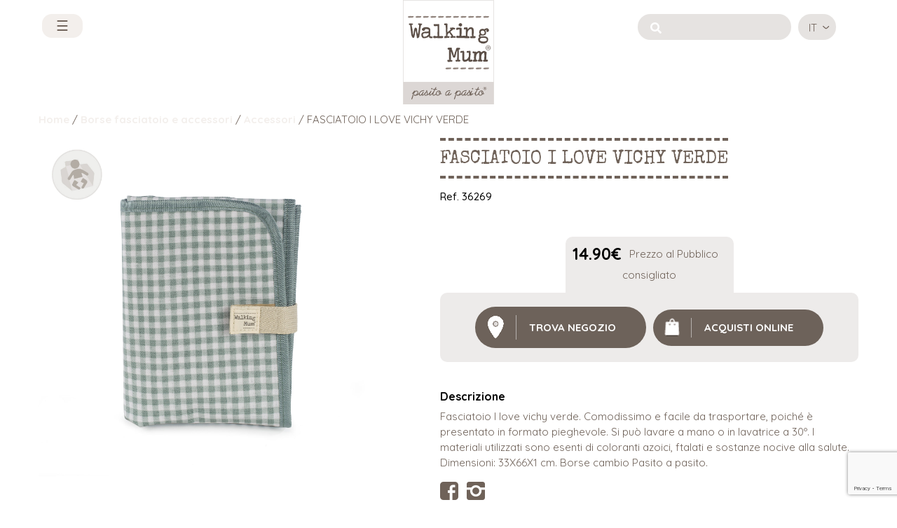

--- FILE ---
content_type: text/html; charset=UTF-8
request_url: https://walkingmum.com/it/prodotto/fasciatoio-i-love-vichy-verde/
body_size: 20359
content:
<!DOCTYPE html>
<html lang="it-IT">

<head>
    <meta charset="UTF-8">
    <link rel="profile" href="http://gmpg.org/xfn/11">
    <link rel="pingback" href="https://walkingmum.com/xmlrpc.php">
    <meta name="viewport" content="width=device-width,initial-scale=1.0,user-scalable=no" />
    <script src="//cdnjs.cloudflare.com/ajax/libs/ScrollMagic/2.0.7/ScrollMagic.min.js"></script>
    <script src="//cdnjs.cloudflare.com/ajax/libs/ScrollMagic/2.0.7/plugins/animation.gsap.min.js"></script>    
    <script src="//cdnjs.cloudflare.com/ajax/libs/ScrollMagic/2.0.7/plugins/debug.addIndicators.min.js"></script>
    <meta name='robots' content='index, follow, max-image-preview:large, max-snippet:-1, max-video-preview:-1' />
	<style>img:is([sizes="auto" i], [sizes^="auto," i]) { contain-intrinsic-size: 3000px 1500px }</style>
	<link rel="alternate" hreflang="en" href="https://walkingmum.com/en/product/changing-mat-i-love-vichy-green/" />
<link rel="alternate" hreflang="es" href="https://walkingmum.com/producto/cambiador-i-love-vichy-verde/" />
<link rel="alternate" hreflang="fr" href="https://walkingmum.com/fr/produit/tapis-a-langer-i-love-vichy-vert/" />
<link rel="alternate" hreflang="it" href="https://walkingmum.com/it/prodotto/fasciatoio-i-love-vichy-verde/" />
<link rel="alternate" hreflang="x-default" href="https://walkingmum.com/producto/cambiador-i-love-vichy-verde/" />

	<!-- This site is optimized with the Yoast SEO plugin v26.8 - https://yoast.com/product/yoast-seo-wordpress/ -->
	<title>FASCIATOIO I LOVE VICHY VERDE - Walking Mum</title>
	<link rel="canonical" href="https://walkingmum.com/it/prodotto/fasciatoio-i-love-vichy-verde/" />
	<meta property="og:locale" content="it_IT" />
	<meta property="og:type" content="article" />
	<meta property="og:title" content="FASCIATOIO I LOVE VICHY VERDE - Walking Mum" />
	<meta property="og:description" content="Fasciatoio I love vichy verde. Comodissimo e facile da trasportare, poiché è presentato in formato pieghevole. Si può lavare a mano o in lavatrice a 30º. I materiali utilizzati sono esenti di coloranti azoici, ftalati e sostanze nocive alla salute. Dimensioni: 33X66X1 cm. Borse cambio Pasito a pasito." />
	<meta property="og:url" content="https://walkingmum.com/it/prodotto/fasciatoio-i-love-vichy-verde/" />
	<meta property="og:site_name" content="Walking Mum" />
	<meta property="article:modified_time" content="2021-04-22T08:21:09+00:00" />
	<meta property="og:image" content="https://walkingmum.com/wp-content/uploads/2021/03/36269.jpg" />
	<meta property="og:image:width" content="1772" />
	<meta property="og:image:height" content="1771" />
	<meta property="og:image:type" content="image/jpeg" />
	<meta name="twitter:card" content="summary_large_image" />
	<script type="application/ld+json" class="yoast-schema-graph">{"@context":"https://schema.org","@graph":[{"@type":"WebPage","@id":"https://walkingmum.com/it/prodotto/fasciatoio-i-love-vichy-verde/","url":"https://walkingmum.com/it/prodotto/fasciatoio-i-love-vichy-verde/","name":"FASCIATOIO I LOVE VICHY VERDE - Walking Mum","isPartOf":{"@id":"https://walkingmum.com/#website"},"primaryImageOfPage":{"@id":"https://walkingmum.com/it/prodotto/fasciatoio-i-love-vichy-verde/#primaryimage"},"image":{"@id":"https://walkingmum.com/it/prodotto/fasciatoio-i-love-vichy-verde/#primaryimage"},"thumbnailUrl":"https://walkingmum.com/wp-content/uploads/2021/03/36269.jpg","datePublished":"2021-04-22T08:21:01+00:00","dateModified":"2021-04-22T08:21:09+00:00","breadcrumb":{"@id":"https://walkingmum.com/it/prodotto/fasciatoio-i-love-vichy-verde/#breadcrumb"},"inLanguage":"it-IT","potentialAction":[{"@type":"ReadAction","target":["https://walkingmum.com/it/prodotto/fasciatoio-i-love-vichy-verde/"]}]},{"@type":"ImageObject","inLanguage":"it-IT","@id":"https://walkingmum.com/it/prodotto/fasciatoio-i-love-vichy-verde/#primaryimage","url":"https://walkingmum.com/wp-content/uploads/2021/03/36269.jpg","contentUrl":"https://walkingmum.com/wp-content/uploads/2021/03/36269.jpg","width":1772,"height":1771},{"@type":"BreadcrumbList","@id":"https://walkingmum.com/it/prodotto/fasciatoio-i-love-vichy-verde/#breadcrumb","itemListElement":[{"@type":"ListItem","position":1,"name":"Portada","item":"https://walkingmum.com/it/"},{"@type":"ListItem","position":2,"name":"Tienda","item":"https://walkingmum.com/tienda/"},{"@type":"ListItem","position":3,"name":"FASCIATOIO I LOVE VICHY VERDE"}]},{"@type":"WebSite","@id":"https://walkingmum.com/#website","url":"https://walkingmum.com/","name":"Walking Mum","description":"La marca para bebés modernos","potentialAction":[{"@type":"SearchAction","target":{"@type":"EntryPoint","urlTemplate":"https://walkingmum.com/?s={search_term_string}"},"query-input":{"@type":"PropertyValueSpecification","valueRequired":true,"valueName":"search_term_string"}}],"inLanguage":"it-IT"}]}</script>
	<!-- / Yoast SEO plugin. -->


<link rel='dns-prefetch' href='//fonts.googleapis.com' />
<link rel='dns-prefetch' href='//use.fontawesome.com' />
<link rel="alternate" type="application/rss+xml" title="Walking Mum &raquo; Feed" href="https://walkingmum.com/it/feed/" />
<link rel="alternate" type="application/rss+xml" title="Walking Mum &raquo; Feed dei commenti" href="https://walkingmum.com/it/comments/feed/" />
<script type="text/javascript">
/* <![CDATA[ */
window._wpemojiSettings = {"baseUrl":"https:\/\/s.w.org\/images\/core\/emoji\/16.0.1\/72x72\/","ext":".png","svgUrl":"https:\/\/s.w.org\/images\/core\/emoji\/16.0.1\/svg\/","svgExt":".svg","source":{"concatemoji":"https:\/\/walkingmum.com\/wp-includes\/js\/wp-emoji-release.min.js?ver=9e9e87a868dbc8701eff6ca5091a544e"}};
/*! This file is auto-generated */
!function(s,n){var o,i,e;function c(e){try{var t={supportTests:e,timestamp:(new Date).valueOf()};sessionStorage.setItem(o,JSON.stringify(t))}catch(e){}}function p(e,t,n){e.clearRect(0,0,e.canvas.width,e.canvas.height),e.fillText(t,0,0);var t=new Uint32Array(e.getImageData(0,0,e.canvas.width,e.canvas.height).data),a=(e.clearRect(0,0,e.canvas.width,e.canvas.height),e.fillText(n,0,0),new Uint32Array(e.getImageData(0,0,e.canvas.width,e.canvas.height).data));return t.every(function(e,t){return e===a[t]})}function u(e,t){e.clearRect(0,0,e.canvas.width,e.canvas.height),e.fillText(t,0,0);for(var n=e.getImageData(16,16,1,1),a=0;a<n.data.length;a++)if(0!==n.data[a])return!1;return!0}function f(e,t,n,a){switch(t){case"flag":return n(e,"\ud83c\udff3\ufe0f\u200d\u26a7\ufe0f","\ud83c\udff3\ufe0f\u200b\u26a7\ufe0f")?!1:!n(e,"\ud83c\udde8\ud83c\uddf6","\ud83c\udde8\u200b\ud83c\uddf6")&&!n(e,"\ud83c\udff4\udb40\udc67\udb40\udc62\udb40\udc65\udb40\udc6e\udb40\udc67\udb40\udc7f","\ud83c\udff4\u200b\udb40\udc67\u200b\udb40\udc62\u200b\udb40\udc65\u200b\udb40\udc6e\u200b\udb40\udc67\u200b\udb40\udc7f");case"emoji":return!a(e,"\ud83e\udedf")}return!1}function g(e,t,n,a){var r="undefined"!=typeof WorkerGlobalScope&&self instanceof WorkerGlobalScope?new OffscreenCanvas(300,150):s.createElement("canvas"),o=r.getContext("2d",{willReadFrequently:!0}),i=(o.textBaseline="top",o.font="600 32px Arial",{});return e.forEach(function(e){i[e]=t(o,e,n,a)}),i}function t(e){var t=s.createElement("script");t.src=e,t.defer=!0,s.head.appendChild(t)}"undefined"!=typeof Promise&&(o="wpEmojiSettingsSupports",i=["flag","emoji"],n.supports={everything:!0,everythingExceptFlag:!0},e=new Promise(function(e){s.addEventListener("DOMContentLoaded",e,{once:!0})}),new Promise(function(t){var n=function(){try{var e=JSON.parse(sessionStorage.getItem(o));if("object"==typeof e&&"number"==typeof e.timestamp&&(new Date).valueOf()<e.timestamp+604800&&"object"==typeof e.supportTests)return e.supportTests}catch(e){}return null}();if(!n){if("undefined"!=typeof Worker&&"undefined"!=typeof OffscreenCanvas&&"undefined"!=typeof URL&&URL.createObjectURL&&"undefined"!=typeof Blob)try{var e="postMessage("+g.toString()+"("+[JSON.stringify(i),f.toString(),p.toString(),u.toString()].join(",")+"));",a=new Blob([e],{type:"text/javascript"}),r=new Worker(URL.createObjectURL(a),{name:"wpTestEmojiSupports"});return void(r.onmessage=function(e){c(n=e.data),r.terminate(),t(n)})}catch(e){}c(n=g(i,f,p,u))}t(n)}).then(function(e){for(var t in e)n.supports[t]=e[t],n.supports.everything=n.supports.everything&&n.supports[t],"flag"!==t&&(n.supports.everythingExceptFlag=n.supports.everythingExceptFlag&&n.supports[t]);n.supports.everythingExceptFlag=n.supports.everythingExceptFlag&&!n.supports.flag,n.DOMReady=!1,n.readyCallback=function(){n.DOMReady=!0}}).then(function(){return e}).then(function(){var e;n.supports.everything||(n.readyCallback(),(e=n.source||{}).concatemoji?t(e.concatemoji):e.wpemoji&&e.twemoji&&(t(e.twemoji),t(e.wpemoji)))}))}((window,document),window._wpemojiSettings);
/* ]]> */
</script>
<style id='wp-emoji-styles-inline-css' type='text/css'>

	img.wp-smiley, img.emoji {
		display: inline !important;
		border: none !important;
		box-shadow: none !important;
		height: 1em !important;
		width: 1em !important;
		margin: 0 0.07em !important;
		vertical-align: -0.1em !important;
		background: none !important;
		padding: 0 !important;
	}
</style>
<link rel='stylesheet' id='wp-block-library-css' href='https://walkingmum.com/wp-includes/css/dist/block-library/style.min.css?ver=9e9e87a868dbc8701eff6ca5091a544e' type='text/css' media='all' />
<style id='classic-theme-styles-inline-css' type='text/css'>
/*! This file is auto-generated */
.wp-block-button__link{color:#fff;background-color:#32373c;border-radius:9999px;box-shadow:none;text-decoration:none;padding:calc(.667em + 2px) calc(1.333em + 2px);font-size:1.125em}.wp-block-file__button{background:#32373c;color:#fff;text-decoration:none}
</style>
<link rel='stylesheet' id='wp-components-css' href='https://walkingmum.com/wp-includes/css/dist/components/style.min.css?ver=9e9e87a868dbc8701eff6ca5091a544e' type='text/css' media='all' />
<link rel='stylesheet' id='wp-preferences-css' href='https://walkingmum.com/wp-includes/css/dist/preferences/style.min.css?ver=9e9e87a868dbc8701eff6ca5091a544e' type='text/css' media='all' />
<link rel='stylesheet' id='wp-block-editor-css' href='https://walkingmum.com/wp-includes/css/dist/block-editor/style.min.css?ver=9e9e87a868dbc8701eff6ca5091a544e' type='text/css' media='all' />
<link rel='stylesheet' id='wp-reusable-blocks-css' href='https://walkingmum.com/wp-includes/css/dist/reusable-blocks/style.min.css?ver=9e9e87a868dbc8701eff6ca5091a544e' type='text/css' media='all' />
<link rel='stylesheet' id='wp-patterns-css' href='https://walkingmum.com/wp-includes/css/dist/patterns/style.min.css?ver=9e9e87a868dbc8701eff6ca5091a544e' type='text/css' media='all' />
<link rel='stylesheet' id='wp-editor-css' href='https://walkingmum.com/wp-includes/css/dist/editor/style.min.css?ver=9e9e87a868dbc8701eff6ca5091a544e' type='text/css' media='all' />
<link rel='stylesheet' id='hacce-blocks-css' href='https://walkingmum.com/wp-content/plugins/hacce-blocks/dist/blocks.style.build.css?ver=9e9e87a868dbc8701eff6ca5091a544e' type='text/css' media='all' />
<style id='global-styles-inline-css' type='text/css'>
:root{--wp--preset--aspect-ratio--square: 1;--wp--preset--aspect-ratio--4-3: 4/3;--wp--preset--aspect-ratio--3-4: 3/4;--wp--preset--aspect-ratio--3-2: 3/2;--wp--preset--aspect-ratio--2-3: 2/3;--wp--preset--aspect-ratio--16-9: 16/9;--wp--preset--aspect-ratio--9-16: 9/16;--wp--preset--color--black: #000000;--wp--preset--color--cyan-bluish-gray: #abb8c3;--wp--preset--color--white: #FFF;--wp--preset--color--pale-pink: #f78da7;--wp--preset--color--vivid-red: #cf2e2e;--wp--preset--color--luminous-vivid-orange: #ff6900;--wp--preset--color--luminous-vivid-amber: #fcb900;--wp--preset--color--light-green-cyan: #7bdcb5;--wp--preset--color--vivid-green-cyan: #00d084;--wp--preset--color--pale-cyan-blue: #8ed1fc;--wp--preset--color--vivid-cyan-blue: #0693e3;--wp--preset--color--vivid-purple: #9b51e0;--wp--preset--color--dark-gray: #111;--wp--preset--color--light-gray: #767676;--wp--preset--color--main: #ff5253;--wp--preset--gradient--vivid-cyan-blue-to-vivid-purple: linear-gradient(135deg,rgba(6,147,227,1) 0%,rgb(155,81,224) 100%);--wp--preset--gradient--light-green-cyan-to-vivid-green-cyan: linear-gradient(135deg,rgb(122,220,180) 0%,rgb(0,208,130) 100%);--wp--preset--gradient--luminous-vivid-amber-to-luminous-vivid-orange: linear-gradient(135deg,rgba(252,185,0,1) 0%,rgba(255,105,0,1) 100%);--wp--preset--gradient--luminous-vivid-orange-to-vivid-red: linear-gradient(135deg,rgba(255,105,0,1) 0%,rgb(207,46,46) 100%);--wp--preset--gradient--very-light-gray-to-cyan-bluish-gray: linear-gradient(135deg,rgb(238,238,238) 0%,rgb(169,184,195) 100%);--wp--preset--gradient--cool-to-warm-spectrum: linear-gradient(135deg,rgb(74,234,220) 0%,rgb(151,120,209) 20%,rgb(207,42,186) 40%,rgb(238,44,130) 60%,rgb(251,105,98) 80%,rgb(254,248,76) 100%);--wp--preset--gradient--blush-light-purple: linear-gradient(135deg,rgb(255,206,236) 0%,rgb(152,150,240) 100%);--wp--preset--gradient--blush-bordeaux: linear-gradient(135deg,rgb(254,205,165) 0%,rgb(254,45,45) 50%,rgb(107,0,62) 100%);--wp--preset--gradient--luminous-dusk: linear-gradient(135deg,rgb(255,203,112) 0%,rgb(199,81,192) 50%,rgb(65,88,208) 100%);--wp--preset--gradient--pale-ocean: linear-gradient(135deg,rgb(255,245,203) 0%,rgb(182,227,212) 50%,rgb(51,167,181) 100%);--wp--preset--gradient--electric-grass: linear-gradient(135deg,rgb(202,248,128) 0%,rgb(113,206,126) 100%);--wp--preset--gradient--midnight: linear-gradient(135deg,rgb(2,3,129) 0%,rgb(40,116,252) 100%);--wp--preset--font-size--small: 13px;--wp--preset--font-size--medium: 20px;--wp--preset--font-size--large: 36px;--wp--preset--font-size--x-large: 42px;--wp--preset--spacing--20: 0.44rem;--wp--preset--spacing--30: 0.67rem;--wp--preset--spacing--40: 1rem;--wp--preset--spacing--50: 1.5rem;--wp--preset--spacing--60: 2.25rem;--wp--preset--spacing--70: 3.38rem;--wp--preset--spacing--80: 5.06rem;--wp--preset--shadow--natural: 6px 6px 9px rgba(0, 0, 0, 0.2);--wp--preset--shadow--deep: 12px 12px 50px rgba(0, 0, 0, 0.4);--wp--preset--shadow--sharp: 6px 6px 0px rgba(0, 0, 0, 0.2);--wp--preset--shadow--outlined: 6px 6px 0px -3px rgba(255, 255, 255, 1), 6px 6px rgba(0, 0, 0, 1);--wp--preset--shadow--crisp: 6px 6px 0px rgba(0, 0, 0, 1);}:where(.is-layout-flex){gap: 0.5em;}:where(.is-layout-grid){gap: 0.5em;}body .is-layout-flex{display: flex;}.is-layout-flex{flex-wrap: wrap;align-items: center;}.is-layout-flex > :is(*, div){margin: 0;}body .is-layout-grid{display: grid;}.is-layout-grid > :is(*, div){margin: 0;}:where(.wp-block-columns.is-layout-flex){gap: 2em;}:where(.wp-block-columns.is-layout-grid){gap: 2em;}:where(.wp-block-post-template.is-layout-flex){gap: 1.25em;}:where(.wp-block-post-template.is-layout-grid){gap: 1.25em;}.has-black-color{color: var(--wp--preset--color--black) !important;}.has-cyan-bluish-gray-color{color: var(--wp--preset--color--cyan-bluish-gray) !important;}.has-white-color{color: var(--wp--preset--color--white) !important;}.has-pale-pink-color{color: var(--wp--preset--color--pale-pink) !important;}.has-vivid-red-color{color: var(--wp--preset--color--vivid-red) !important;}.has-luminous-vivid-orange-color{color: var(--wp--preset--color--luminous-vivid-orange) !important;}.has-luminous-vivid-amber-color{color: var(--wp--preset--color--luminous-vivid-amber) !important;}.has-light-green-cyan-color{color: var(--wp--preset--color--light-green-cyan) !important;}.has-vivid-green-cyan-color{color: var(--wp--preset--color--vivid-green-cyan) !important;}.has-pale-cyan-blue-color{color: var(--wp--preset--color--pale-cyan-blue) !important;}.has-vivid-cyan-blue-color{color: var(--wp--preset--color--vivid-cyan-blue) !important;}.has-vivid-purple-color{color: var(--wp--preset--color--vivid-purple) !important;}.has-black-background-color{background-color: var(--wp--preset--color--black) !important;}.has-cyan-bluish-gray-background-color{background-color: var(--wp--preset--color--cyan-bluish-gray) !important;}.has-white-background-color{background-color: var(--wp--preset--color--white) !important;}.has-pale-pink-background-color{background-color: var(--wp--preset--color--pale-pink) !important;}.has-vivid-red-background-color{background-color: var(--wp--preset--color--vivid-red) !important;}.has-luminous-vivid-orange-background-color{background-color: var(--wp--preset--color--luminous-vivid-orange) !important;}.has-luminous-vivid-amber-background-color{background-color: var(--wp--preset--color--luminous-vivid-amber) !important;}.has-light-green-cyan-background-color{background-color: var(--wp--preset--color--light-green-cyan) !important;}.has-vivid-green-cyan-background-color{background-color: var(--wp--preset--color--vivid-green-cyan) !important;}.has-pale-cyan-blue-background-color{background-color: var(--wp--preset--color--pale-cyan-blue) !important;}.has-vivid-cyan-blue-background-color{background-color: var(--wp--preset--color--vivid-cyan-blue) !important;}.has-vivid-purple-background-color{background-color: var(--wp--preset--color--vivid-purple) !important;}.has-black-border-color{border-color: var(--wp--preset--color--black) !important;}.has-cyan-bluish-gray-border-color{border-color: var(--wp--preset--color--cyan-bluish-gray) !important;}.has-white-border-color{border-color: var(--wp--preset--color--white) !important;}.has-pale-pink-border-color{border-color: var(--wp--preset--color--pale-pink) !important;}.has-vivid-red-border-color{border-color: var(--wp--preset--color--vivid-red) !important;}.has-luminous-vivid-orange-border-color{border-color: var(--wp--preset--color--luminous-vivid-orange) !important;}.has-luminous-vivid-amber-border-color{border-color: var(--wp--preset--color--luminous-vivid-amber) !important;}.has-light-green-cyan-border-color{border-color: var(--wp--preset--color--light-green-cyan) !important;}.has-vivid-green-cyan-border-color{border-color: var(--wp--preset--color--vivid-green-cyan) !important;}.has-pale-cyan-blue-border-color{border-color: var(--wp--preset--color--pale-cyan-blue) !important;}.has-vivid-cyan-blue-border-color{border-color: var(--wp--preset--color--vivid-cyan-blue) !important;}.has-vivid-purple-border-color{border-color: var(--wp--preset--color--vivid-purple) !important;}.has-vivid-cyan-blue-to-vivid-purple-gradient-background{background: var(--wp--preset--gradient--vivid-cyan-blue-to-vivid-purple) !important;}.has-light-green-cyan-to-vivid-green-cyan-gradient-background{background: var(--wp--preset--gradient--light-green-cyan-to-vivid-green-cyan) !important;}.has-luminous-vivid-amber-to-luminous-vivid-orange-gradient-background{background: var(--wp--preset--gradient--luminous-vivid-amber-to-luminous-vivid-orange) !important;}.has-luminous-vivid-orange-to-vivid-red-gradient-background{background: var(--wp--preset--gradient--luminous-vivid-orange-to-vivid-red) !important;}.has-very-light-gray-to-cyan-bluish-gray-gradient-background{background: var(--wp--preset--gradient--very-light-gray-to-cyan-bluish-gray) !important;}.has-cool-to-warm-spectrum-gradient-background{background: var(--wp--preset--gradient--cool-to-warm-spectrum) !important;}.has-blush-light-purple-gradient-background{background: var(--wp--preset--gradient--blush-light-purple) !important;}.has-blush-bordeaux-gradient-background{background: var(--wp--preset--gradient--blush-bordeaux) !important;}.has-luminous-dusk-gradient-background{background: var(--wp--preset--gradient--luminous-dusk) !important;}.has-pale-ocean-gradient-background{background: var(--wp--preset--gradient--pale-ocean) !important;}.has-electric-grass-gradient-background{background: var(--wp--preset--gradient--electric-grass) !important;}.has-midnight-gradient-background{background: var(--wp--preset--gradient--midnight) !important;}.has-small-font-size{font-size: var(--wp--preset--font-size--small) !important;}.has-medium-font-size{font-size: var(--wp--preset--font-size--medium) !important;}.has-large-font-size{font-size: var(--wp--preset--font-size--large) !important;}.has-x-large-font-size{font-size: var(--wp--preset--font-size--x-large) !important;}
:where(.wp-block-post-template.is-layout-flex){gap: 1.25em;}:where(.wp-block-post-template.is-layout-grid){gap: 1.25em;}
:where(.wp-block-columns.is-layout-flex){gap: 2em;}:where(.wp-block-columns.is-layout-grid){gap: 2em;}
:root :where(.wp-block-pullquote){font-size: 1.5em;line-height: 1.6;}
</style>
<link rel='stylesheet' id='contact-form-7-css' href='https://walkingmum.com/wp-content/plugins/contact-form-7/includes/css/styles.css?ver=6.1.4' type='text/css' media='all' />
<link rel='stylesheet' id='plyr-css-css' href='https://walkingmum.com/wp-content/plugins/easy-video-player/lib/plyr.css?ver=9e9e87a868dbc8701eff6ca5091a544e' type='text/css' media='all' />
<link rel='stylesheet' id='woocommerce-layout-css' href='https://walkingmum.com/wp-content/plugins/woocommerce/assets/css/woocommerce-layout.css?ver=10.4.3' type='text/css' media='all' />
<link rel='stylesheet' id='woocommerce-smallscreen-css' href='https://walkingmum.com/wp-content/plugins/woocommerce/assets/css/woocommerce-smallscreen.css?ver=10.4.3' type='text/css' media='only screen and (max-width: 768px)' />
<link rel='stylesheet' id='woocommerce-general-css' href='https://walkingmum.com/wp-content/plugins/woocommerce/assets/css/woocommerce.css?ver=10.4.3' type='text/css' media='all' />
<style id='woocommerce-inline-inline-css' type='text/css'>
.woocommerce form .form-row .required { visibility: visible; }
</style>
<link rel='stylesheet' id='wpml-legacy-dropdown-0-css' href='https://walkingmum.com/wp-content/plugins/sitepress-multilingual-cms/templates/language-switchers/legacy-dropdown/style.min.css?ver=1' type='text/css' media='all' />
<link rel='stylesheet' id='roboto-fonts-css' href='//fonts.googleapis.com/css?family=Roboto%3A300%2C400%2C500%2C700&#038;ver=2.1.1' type='text/css' media='all' />
<link rel='stylesheet' id='font-awesome-css' href='//use.fontawesome.com/releases/v5.6.3/css/all.css?ver=9e9e87a868dbc8701eff6ca5091a544e' type='text/css' media='all' />
<link rel='stylesheet' id='hacce-style-css' href='https://walkingmum.com/wp-content/themes/walking/css/custom.css?ver=2.1.1' type='text/css' media='all' />
<link rel='stylesheet' id='tiny_style-css' href='https://walkingmum.com/wp-content/themes/walking/inc/tiny/tiny-slider.css?ver=2.1.1' type='text/css' media='all' />
<link rel='stylesheet' id='moove_gdpr_frontend-css' href='https://walkingmum.com/wp-content/plugins/gdpr-cookie-compliance/dist/styles/gdpr-main-nf.css?ver=5.0.9' type='text/css' media='all' />
<style id='moove_gdpr_frontend-inline-css' type='text/css'>
				#moove_gdpr_cookie_modal .moove-gdpr-modal-content .moove-gdpr-tab-main h3.tab-title, 
				#moove_gdpr_cookie_modal .moove-gdpr-modal-content .moove-gdpr-tab-main span.tab-title,
				#moove_gdpr_cookie_modal .moove-gdpr-modal-content .moove-gdpr-modal-left-content #moove-gdpr-menu li a, 
				#moove_gdpr_cookie_modal .moove-gdpr-modal-content .moove-gdpr-modal-left-content #moove-gdpr-menu li button,
				#moove_gdpr_cookie_modal .moove-gdpr-modal-content .moove-gdpr-modal-left-content .moove-gdpr-branding-cnt a,
				#moove_gdpr_cookie_modal .moove-gdpr-modal-content .moove-gdpr-modal-footer-content .moove-gdpr-button-holder a.mgbutton, 
				#moove_gdpr_cookie_modal .moove-gdpr-modal-content .moove-gdpr-modal-footer-content .moove-gdpr-button-holder button.mgbutton,
				#moove_gdpr_cookie_modal .cookie-switch .cookie-slider:after, 
				#moove_gdpr_cookie_modal .cookie-switch .slider:after, 
				#moove_gdpr_cookie_modal .switch .cookie-slider:after, 
				#moove_gdpr_cookie_modal .switch .slider:after,
				#moove_gdpr_cookie_info_bar .moove-gdpr-info-bar-container .moove-gdpr-info-bar-content p, 
				#moove_gdpr_cookie_info_bar .moove-gdpr-info-bar-container .moove-gdpr-info-bar-content p a,
				#moove_gdpr_cookie_info_bar .moove-gdpr-info-bar-container .moove-gdpr-info-bar-content a.mgbutton, 
				#moove_gdpr_cookie_info_bar .moove-gdpr-info-bar-container .moove-gdpr-info-bar-content button.mgbutton,
				#moove_gdpr_cookie_modal .moove-gdpr-modal-content .moove-gdpr-tab-main .moove-gdpr-tab-main-content h1, 
				#moove_gdpr_cookie_modal .moove-gdpr-modal-content .moove-gdpr-tab-main .moove-gdpr-tab-main-content h2, 
				#moove_gdpr_cookie_modal .moove-gdpr-modal-content .moove-gdpr-tab-main .moove-gdpr-tab-main-content h3, 
				#moove_gdpr_cookie_modal .moove-gdpr-modal-content .moove-gdpr-tab-main .moove-gdpr-tab-main-content h4, 
				#moove_gdpr_cookie_modal .moove-gdpr-modal-content .moove-gdpr-tab-main .moove-gdpr-tab-main-content h5, 
				#moove_gdpr_cookie_modal .moove-gdpr-modal-content .moove-gdpr-tab-main .moove-gdpr-tab-main-content h6,
				#moove_gdpr_cookie_modal .moove-gdpr-modal-content.moove_gdpr_modal_theme_v2 .moove-gdpr-modal-title .tab-title,
				#moove_gdpr_cookie_modal .moove-gdpr-modal-content.moove_gdpr_modal_theme_v2 .moove-gdpr-tab-main h3.tab-title, 
				#moove_gdpr_cookie_modal .moove-gdpr-modal-content.moove_gdpr_modal_theme_v2 .moove-gdpr-tab-main span.tab-title,
				#moove_gdpr_cookie_modal .moove-gdpr-modal-content.moove_gdpr_modal_theme_v2 .moove-gdpr-branding-cnt a {
					font-weight: inherit				}
			#moove_gdpr_cookie_modal,#moove_gdpr_cookie_info_bar,.gdpr_cookie_settings_shortcode_content{font-family:inherit}#moove_gdpr_save_popup_settings_button{background-color:#373737;color:#fff}#moove_gdpr_save_popup_settings_button:hover{background-color:#000}#moove_gdpr_cookie_info_bar .moove-gdpr-info-bar-container .moove-gdpr-info-bar-content a.mgbutton,#moove_gdpr_cookie_info_bar .moove-gdpr-info-bar-container .moove-gdpr-info-bar-content button.mgbutton{background-color:#6f6259}#moove_gdpr_cookie_modal .moove-gdpr-modal-content .moove-gdpr-modal-footer-content .moove-gdpr-button-holder a.mgbutton,#moove_gdpr_cookie_modal .moove-gdpr-modal-content .moove-gdpr-modal-footer-content .moove-gdpr-button-holder button.mgbutton,.gdpr_cookie_settings_shortcode_content .gdpr-shr-button.button-green{background-color:#6f6259;border-color:#6f6259}#moove_gdpr_cookie_modal .moove-gdpr-modal-content .moove-gdpr-modal-footer-content .moove-gdpr-button-holder a.mgbutton:hover,#moove_gdpr_cookie_modal .moove-gdpr-modal-content .moove-gdpr-modal-footer-content .moove-gdpr-button-holder button.mgbutton:hover,.gdpr_cookie_settings_shortcode_content .gdpr-shr-button.button-green:hover{background-color:#fff;color:#6f6259}#moove_gdpr_cookie_modal .moove-gdpr-modal-content .moove-gdpr-modal-close i,#moove_gdpr_cookie_modal .moove-gdpr-modal-content .moove-gdpr-modal-close span.gdpr-icon{background-color:#6f6259;border:1px solid #6f6259}#moove_gdpr_cookie_info_bar span.moove-gdpr-infobar-allow-all.focus-g,#moove_gdpr_cookie_info_bar span.moove-gdpr-infobar-allow-all:focus,#moove_gdpr_cookie_info_bar button.moove-gdpr-infobar-allow-all.focus-g,#moove_gdpr_cookie_info_bar button.moove-gdpr-infobar-allow-all:focus,#moove_gdpr_cookie_info_bar span.moove-gdpr-infobar-reject-btn.focus-g,#moove_gdpr_cookie_info_bar span.moove-gdpr-infobar-reject-btn:focus,#moove_gdpr_cookie_info_bar button.moove-gdpr-infobar-reject-btn.focus-g,#moove_gdpr_cookie_info_bar button.moove-gdpr-infobar-reject-btn:focus,#moove_gdpr_cookie_info_bar span.change-settings-button.focus-g,#moove_gdpr_cookie_info_bar span.change-settings-button:focus,#moove_gdpr_cookie_info_bar button.change-settings-button.focus-g,#moove_gdpr_cookie_info_bar button.change-settings-button:focus{-webkit-box-shadow:0 0 1px 3px #6f6259;-moz-box-shadow:0 0 1px 3px #6f6259;box-shadow:0 0 1px 3px #6f6259}#moove_gdpr_cookie_modal .moove-gdpr-modal-content .moove-gdpr-modal-close i:hover,#moove_gdpr_cookie_modal .moove-gdpr-modal-content .moove-gdpr-modal-close span.gdpr-icon:hover,#moove_gdpr_cookie_info_bar span[data-href]>u.change-settings-button{color:#6f6259}#moove_gdpr_cookie_modal .moove-gdpr-modal-content .moove-gdpr-modal-left-content #moove-gdpr-menu li.menu-item-selected a span.gdpr-icon,#moove_gdpr_cookie_modal .moove-gdpr-modal-content .moove-gdpr-modal-left-content #moove-gdpr-menu li.menu-item-selected button span.gdpr-icon{color:inherit}#moove_gdpr_cookie_modal .moove-gdpr-modal-content .moove-gdpr-modal-left-content #moove-gdpr-menu li a span.gdpr-icon,#moove_gdpr_cookie_modal .moove-gdpr-modal-content .moove-gdpr-modal-left-content #moove-gdpr-menu li button span.gdpr-icon{color:inherit}#moove_gdpr_cookie_modal .gdpr-acc-link{line-height:0;font-size:0;color:transparent;position:absolute}#moove_gdpr_cookie_modal .moove-gdpr-modal-content .moove-gdpr-modal-close:hover i,#moove_gdpr_cookie_modal .moove-gdpr-modal-content .moove-gdpr-modal-left-content #moove-gdpr-menu li a,#moove_gdpr_cookie_modal .moove-gdpr-modal-content .moove-gdpr-modal-left-content #moove-gdpr-menu li button,#moove_gdpr_cookie_modal .moove-gdpr-modal-content .moove-gdpr-modal-left-content #moove-gdpr-menu li button i,#moove_gdpr_cookie_modal .moove-gdpr-modal-content .moove-gdpr-modal-left-content #moove-gdpr-menu li a i,#moove_gdpr_cookie_modal .moove-gdpr-modal-content .moove-gdpr-tab-main .moove-gdpr-tab-main-content a:hover,#moove_gdpr_cookie_info_bar.moove-gdpr-dark-scheme .moove-gdpr-info-bar-container .moove-gdpr-info-bar-content a.mgbutton:hover,#moove_gdpr_cookie_info_bar.moove-gdpr-dark-scheme .moove-gdpr-info-bar-container .moove-gdpr-info-bar-content button.mgbutton:hover,#moove_gdpr_cookie_info_bar.moove-gdpr-dark-scheme .moove-gdpr-info-bar-container .moove-gdpr-info-bar-content a:hover,#moove_gdpr_cookie_info_bar.moove-gdpr-dark-scheme .moove-gdpr-info-bar-container .moove-gdpr-info-bar-content button:hover,#moove_gdpr_cookie_info_bar.moove-gdpr-dark-scheme .moove-gdpr-info-bar-container .moove-gdpr-info-bar-content span.change-settings-button:hover,#moove_gdpr_cookie_info_bar.moove-gdpr-dark-scheme .moove-gdpr-info-bar-container .moove-gdpr-info-bar-content button.change-settings-button:hover,#moove_gdpr_cookie_info_bar.moove-gdpr-dark-scheme .moove-gdpr-info-bar-container .moove-gdpr-info-bar-content u.change-settings-button:hover,#moove_gdpr_cookie_info_bar span[data-href]>u.change-settings-button,#moove_gdpr_cookie_info_bar.moove-gdpr-dark-scheme .moove-gdpr-info-bar-container .moove-gdpr-info-bar-content a.mgbutton.focus-g,#moove_gdpr_cookie_info_bar.moove-gdpr-dark-scheme .moove-gdpr-info-bar-container .moove-gdpr-info-bar-content button.mgbutton.focus-g,#moove_gdpr_cookie_info_bar.moove-gdpr-dark-scheme .moove-gdpr-info-bar-container .moove-gdpr-info-bar-content a.focus-g,#moove_gdpr_cookie_info_bar.moove-gdpr-dark-scheme .moove-gdpr-info-bar-container .moove-gdpr-info-bar-content button.focus-g,#moove_gdpr_cookie_info_bar.moove-gdpr-dark-scheme .moove-gdpr-info-bar-container .moove-gdpr-info-bar-content a.mgbutton:focus,#moove_gdpr_cookie_info_bar.moove-gdpr-dark-scheme .moove-gdpr-info-bar-container .moove-gdpr-info-bar-content button.mgbutton:focus,#moove_gdpr_cookie_info_bar.moove-gdpr-dark-scheme .moove-gdpr-info-bar-container .moove-gdpr-info-bar-content a:focus,#moove_gdpr_cookie_info_bar.moove-gdpr-dark-scheme .moove-gdpr-info-bar-container .moove-gdpr-info-bar-content button:focus,#moove_gdpr_cookie_info_bar.moove-gdpr-dark-scheme .moove-gdpr-info-bar-container .moove-gdpr-info-bar-content span.change-settings-button.focus-g,span.change-settings-button:focus,button.change-settings-button.focus-g,button.change-settings-button:focus,#moove_gdpr_cookie_info_bar.moove-gdpr-dark-scheme .moove-gdpr-info-bar-container .moove-gdpr-info-bar-content u.change-settings-button.focus-g,#moove_gdpr_cookie_info_bar.moove-gdpr-dark-scheme .moove-gdpr-info-bar-container .moove-gdpr-info-bar-content u.change-settings-button:focus{color:#6f6259}#moove_gdpr_cookie_modal .moove-gdpr-branding.focus-g span,#moove_gdpr_cookie_modal .moove-gdpr-modal-content .moove-gdpr-tab-main a.focus-g,#moove_gdpr_cookie_modal .moove-gdpr-modal-content .moove-gdpr-tab-main .gdpr-cd-details-toggle.focus-g{color:#6f6259}#moove_gdpr_cookie_modal.gdpr_lightbox-hide{display:none}
</style>
<!--n2css--><!--n2js--><script type="text/javascript" src="https://walkingmum.com/wp-includes/js/jquery/jquery.min.js?ver=3.7.1" id="jquery-core-js"></script>
<script type="text/javascript" src="https://walkingmum.com/wp-includes/js/jquery/jquery-migrate.min.js?ver=3.4.1" id="jquery-migrate-js"></script>
<script type="text/javascript" id="plyr-js-js-extra">
/* <![CDATA[ */
var easy_video_player = {"plyr_iconUrl":"https:\/\/walkingmum.com\/wp-content\/plugins\/easy-video-player\/lib\/plyr.svg","plyr_blankVideo":"https:\/\/walkingmum.com\/wp-content\/plugins\/easy-video-player\/lib\/blank.mp4"};
/* ]]> */
</script>
<script type="text/javascript" src="https://walkingmum.com/wp-content/plugins/easy-video-player/lib/plyr.js?ver=9e9e87a868dbc8701eff6ca5091a544e" id="plyr-js-js"></script>
<script type="text/javascript" src="https://walkingmum.com/wp-content/plugins/woocommerce/assets/js/jquery-blockui/jquery.blockUI.min.js?ver=2.7.0-wc.10.4.3" id="wc-jquery-blockui-js" defer="defer" data-wp-strategy="defer"></script>
<script type="text/javascript" id="wc-add-to-cart-js-extra">
/* <![CDATA[ */
var wc_add_to_cart_params = {"ajax_url":"\/wp-admin\/admin-ajax.php?lang=it","wc_ajax_url":"\/it\/?wc-ajax=%%endpoint%%","i18n_view_cart":"Visualizza carrello","cart_url":"https:\/\/walkingmum.com\/carrito\/","is_cart":"","cart_redirect_after_add":"no"};
/* ]]> */
</script>
<script type="text/javascript" src="https://walkingmum.com/wp-content/plugins/woocommerce/assets/js/frontend/add-to-cart.min.js?ver=10.4.3" id="wc-add-to-cart-js" defer="defer" data-wp-strategy="defer"></script>
<script type="text/javascript" id="wc-single-product-js-extra">
/* <![CDATA[ */
var wc_single_product_params = {"i18n_required_rating_text":"Seleziona una valutazione","i18n_rating_options":["1 of 5 stars","2 of 5 stars","3 of 5 stars","4 of 5 stars","5 of 5 stars"],"i18n_product_gallery_trigger_text":"View full-screen image gallery","review_rating_required":"yes","flexslider":{"rtl":false,"animation":"slide","smoothHeight":true,"directionNav":false,"controlNav":"thumbnails","slideshow":false,"animationSpeed":500,"animationLoop":false,"allowOneSlide":false},"zoom_enabled":"","zoom_options":[],"photoswipe_enabled":"","photoswipe_options":{"shareEl":false,"closeOnScroll":false,"history":false,"hideAnimationDuration":0,"showAnimationDuration":0},"flexslider_enabled":""};
/* ]]> */
</script>
<script type="text/javascript" src="https://walkingmum.com/wp-content/plugins/woocommerce/assets/js/frontend/single-product.min.js?ver=10.4.3" id="wc-single-product-js" defer="defer" data-wp-strategy="defer"></script>
<script type="text/javascript" src="https://walkingmum.com/wp-content/plugins/woocommerce/assets/js/js-cookie/js.cookie.min.js?ver=2.1.4-wc.10.4.3" id="wc-js-cookie-js" defer="defer" data-wp-strategy="defer"></script>
<script type="text/javascript" id="woocommerce-js-extra">
/* <![CDATA[ */
var woocommerce_params = {"ajax_url":"\/wp-admin\/admin-ajax.php?lang=it","wc_ajax_url":"\/it\/?wc-ajax=%%endpoint%%","i18n_password_show":"Show password","i18n_password_hide":"Hide password"};
/* ]]> */
</script>
<script type="text/javascript" src="https://walkingmum.com/wp-content/plugins/woocommerce/assets/js/frontend/woocommerce.min.js?ver=10.4.3" id="woocommerce-js" defer="defer" data-wp-strategy="defer"></script>
<script type="text/javascript" src="https://walkingmum.com/wp-content/plugins/sitepress-multilingual-cms/templates/language-switchers/legacy-dropdown/script.min.js?ver=1" id="wpml-legacy-dropdown-0-js"></script>
<script type="text/javascript" src="https://walkingmum.com/wp-content/themes/walking/css/mdbootstrap/js/mdb.js?ver=1.0.0" id="mdb-js"></script>
<link rel="https://api.w.org/" href="https://walkingmum.com/it/wp-json/" /><link rel="alternate" title="JSON" type="application/json" href="https://walkingmum.com/it/wp-json/wp/v2/product/11193" /><link rel="EditURI" type="application/rsd+xml" title="RSD" href="https://walkingmum.com/xmlrpc.php?rsd" />
<link rel='shortlink' href='https://walkingmum.com/it/?p=11193' />
<link rel="alternate" title="oEmbed (JSON)" type="application/json+oembed" href="https://walkingmum.com/it/wp-json/oembed/1.0/embed?url=https%3A%2F%2Fwalkingmum.com%2Fit%2Fprodotto%2Ffasciatoio-i-love-vichy-verde%2F" />
<link rel="alternate" title="oEmbed (XML)" type="text/xml+oembed" href="https://walkingmum.com/it/wp-json/oembed/1.0/embed?url=https%3A%2F%2Fwalkingmum.com%2Fit%2Fprodotto%2Ffasciatoio-i-love-vichy-verde%2F&#038;format=xml" />
<meta name="generator" content="WPML ver:4.8.6 stt:1,4,27,2;" />
<style type="text/css">
.navbar-inverse.navbar { background-color: ; }
.panel-warning>.panel-heading { background-color: ; }
.btn-warning:not(.btn-link):not(.btn-flat), .btn-warning:hover:not(.btn-link):not(.btn-flat), .btn-warning:active:not(.btn-link):not(.btn-flat) { background-color: ; }
.entry-content a, .panel a { color: ; }
.entry-content a:hover, .entry-content a:focus, .entry-content a:active, .panel a:hover, .panel a:focus, .panel a:active; { color: ; }
</style>
	<noscript><style>.woocommerce-product-gallery{ opacity: 1 !important; }</style></noscript>
	<style type="text/css">.recentcomments a{display:inline !important;padding:0 !important;margin:0 !important;}</style><link rel="icon" href="https://walkingmum.com/wp-content/uploads/2021/03/cropped-favicon-32x32.jpg" sizes="32x32" />
<link rel="icon" href="https://walkingmum.com/wp-content/uploads/2021/03/cropped-favicon-192x192.jpg" sizes="192x192" />
<link rel="apple-touch-icon" href="https://walkingmum.com/wp-content/uploads/2021/03/cropped-favicon-180x180.jpg" />
<meta name="msapplication-TileImage" content="https://walkingmum.com/wp-content/uploads/2021/03/cropped-favicon-270x270.jpg" />
		<style type="text/css" id="wp-custom-css">
			.woocommerce-breadcrumb {
    max-width: 1200px;
    margin: 0 auto 15px auto !important;
}
.single-product .entry-sumary_no_look{  
    margin-bottom: 100% !important;
}
.single-product .completalook {
    width: 100%;
}
div#n2-ss-4 .n2-ss-slider-2{
	height: 100vh !important;
}
div#n2-ss-3 .n2-ss-slider-3{
	height: 100vh !important;
}
div#n2-ss-5 .n2-ss-slider-3{
	height: 100vh !important;
}
#menu-item-18384 > a:nth-child(1), #menu-item-18387 > a:nth-child(1), #menu-item-18388 > a:nth-child(1), #menu-item-18389 > a:nth-child(1){
  color: red;
}		</style>
			
	<!-- Google Tag Manager -->
	<script>(function(w,d,s,l,i){w[l]=w[l]||[];w[l].push({'gtm.start':
	new Date().getTime(),event:'gtm.js'});var f=d.getElementsByTagName(s)[0],
	j=d.createElement(s),dl=l!='dataLayer'?'&l='+l:'';j.async=true;j.src=
	'https://www.googletagmanager.com/gtm.js?id='+i+dl;f.parentNode.insertBefore(j,f);
	})(window,document,'script','dataLayer','GTM-MGMZ2G9');</script>
	<!-- End Google Tag Manager -->
	<!-- Global site tag (gtag.js) - Google Analytics -->
	<script async src="https://www.googletagmanager.com/gtag/js?id=G-PTQ85P7B7C"></script>
    <script> window.dataLayer = window.dataLayer || []; function gtag(){dataLayer.push(arguments);} gtag('js', new Date()); gtag('config', 'G-PTQ85P7B7C'); </script>
	<!-- END (gtag.js) - Google Analytics -->
</head>



<body class="wp-singular product-template-default single single-product postid-11193 wp-embed-responsive wp-theme-walking theme-walking woocommerce woocommerce-page woocommerce-no-js" >
	<!-- Google Tag Manager (noscript) -->
	<noscript><iframe src="https://www.googletagmanager.com/ns.html?id=GTM-MGMZ2G9"
	height="0" width="0" style="display:none;visibility:hidden"></iframe></noscript>
	<!-- End Google Tag Manager (noscript) -->

    <div id="mySidebar" class="sidebar">
        <a href="javascript:void(0)" class="closebtn " onclick="closeNav()">×</a>

        <ul id="menu-menu-principal-it" class="menu_principal"><li id="menu-item-13229" class="menu-item menu-item-type-custom menu-item-object-custom menu-item-has-children nav-item menu-item-13229 dropdown"><a class="nav-link dropdown-toggle" title="COLLEZIONI" href="#" data-toggle="dropdown" aria-haspopup="true">COLLEZIONI <span class="caret"></span></a>
<ul role="menu" class=" dropdown-menu">
	<li id="menu-item-14942" class="menu-item menu-item-type-taxonomy menu-item-object-colecciones nav-item menu-item-14942"><a class="nav-link" title="Collezione Baobab" href="https://walkingmum.com/it/collezione/collezione-baobab/">Collezione Baobab</a></li>
	<li id="menu-item-31002" class="menu-item menu-item-type-taxonomy menu-item-object-colecciones nav-item menu-item-31002"><a class="nav-link" title="Collezione Botton" href="https://walkingmum.com/it/collezione/collezione-botton/">Collezione Botton</a></li>
	<li id="menu-item-27627" class="menu-item menu-item-type-taxonomy menu-item-object-colecciones nav-item menu-item-27627"><a class="nav-link" title="Collezione Caetana" href="https://walkingmum.com/it/collezione/collezione-caetana/">Collezione Caetana</a></li>
	<li id="menu-item-22793" class="menu-item menu-item-type-taxonomy menu-item-object-colecciones nav-item menu-item-22793"><a class="nav-link" title="Collezione Eco Mum" href="https://walkingmum.com/it/collezione/collezione-eco-mum/">Collezione Eco Mum</a></li>
	<li id="menu-item-13236" class="menu-item menu-item-type-taxonomy menu-item-object-colecciones nav-item menu-item-13236"><a class="nav-link" title="Collezione Emily" href="https://walkingmum.com/it/collezione/collezione-emily/">Collezione Emily</a></li>
	<li id="menu-item-33121" class="menu-item menu-item-type-taxonomy menu-item-object-colecciones nav-item menu-item-33121"><a class="nav-link" title="Collezione Gala" href="https://walkingmum.com/it/collezione/collezione-gala/">Collezione Gala</a></li>
	<li id="menu-item-13232" class="menu-item menu-item-type-taxonomy menu-item-object-colecciones current-product-ancestor current-menu-parent current-product-parent nav-item menu-item-13232"><a class="nav-link" title="Collezione I love Vichy" href="https://walkingmum.com/it/collezione/collezione-i-love-vichy/">Collezione I love Vichy</a></li>
	<li id="menu-item-26576" class="menu-item menu-item-type-taxonomy menu-item-object-colecciones nav-item menu-item-26576"><a class="nav-link" title="Collezione Mimosa" href="https://walkingmum.com/it/collezione/collezione-mimosa/">Collezione Mimosa</a></li>
	<li id="menu-item-26369" class="menu-item menu-item-type-taxonomy menu-item-object-colecciones nav-item menu-item-26369"><a class="nav-link" title="Collezione Poppy" href="https://walkingmum.com/it/collezione/collezione-poppy/">Collezione Poppy</a></li>
	<li id="menu-item-16656" class="menu-item menu-item-type-taxonomy menu-item-object-colecciones nav-item menu-item-16656"><a class="nav-link" title="Collezione Remy" href="https://walkingmum.com/it/collezione/collezione-remy/">Collezione Remy</a></li>
	<li id="menu-item-31001" class="menu-item menu-item-type-taxonomy menu-item-object-colecciones nav-item menu-item-31001"><a class="nav-link" title="Collezione Sintra" href="https://walkingmum.com/it/collezione/collezione-sintra/">Collezione Sintra</a></li>
</ul>
</li>
<li id="menu-item-13237" class="menu-item menu-item-type-custom menu-item-object-custom menu-item-has-children nav-item menu-item-13237 dropdown"><a class="nav-link dropdown-toggle" title="BORSE" href="#" data-toggle="dropdown" aria-haspopup="true">BORSE <span class="caret"></span></a>
<ul role="menu" class=" dropdown-menu">
	<li id="menu-item-13239" class="menu-item menu-item-type-taxonomy menu-item-object-product_cat nav-item menu-item-13239"><a class="nav-link" title="Borse Fasciatoio" href="https://walkingmum.com/it/categoria/borse-fasciatoio-e-accessori-it/borse-fasciatoio/">Borse Fasciatoio</a></li>
	<li id="menu-item-13241" class="menu-item menu-item-type-taxonomy menu-item-object-product_cat nav-item menu-item-13241"><a class="nav-link" title="Zaini Fasciatoio" href="https://walkingmum.com/it/categoria/borse-fasciatoio-e-accessori-it/zaini-fasciatoio/">Zaini Fasciatoio</a></li>
	<li id="menu-item-13240" class="menu-item menu-item-type-taxonomy menu-item-object-product_cat nav-item menu-item-13240"><a class="nav-link" title="Valigie" href="https://walkingmum.com/it/categoria/borse-fasciatoio-e-accessori-it/valigie/">Valigie</a></li>
	<li id="menu-item-13238" class="menu-item menu-item-type-taxonomy menu-item-object-product_cat current-product-ancestor current-menu-parent current-product-parent nav-item menu-item-13238"><a class="nav-link" title="Accessori" href="https://walkingmum.com/it/categoria/borse-fasciatoio-e-accessori-it/accessori/">Accessori</a></li>
</ul>
</li>
<li id="menu-item-13242" class="menu-item menu-item-type-custom menu-item-object-custom menu-item-has-children nav-item menu-item-13242 dropdown"><a class="nav-link dropdown-toggle" title="GIRO" href="#" data-toggle="dropdown" aria-haspopup="true">GIRO <span class="caret"></span></a>
<ul role="menu" class=" dropdown-menu">
	<li id="menu-item-13243" class="menu-item menu-item-type-taxonomy menu-item-object-product_cat nav-item menu-item-13243"><a class="nav-link" title="Coprigambe e sacchi per carrozzine" href="https://walkingmum.com/it/categoria/passeggio/coprigambe-e-sacchi-per-carrozzine/">Coprigambe e sacchi per carrozzine</a></li>
	<li id="menu-item-13244" class="menu-item menu-item-type-taxonomy menu-item-object-product_cat nav-item menu-item-13244"><a class="nav-link" title="Coprigambe e sacchi per portabambini" href="https://walkingmum.com/it/categoria/passeggio/coprigambe-e-sacchi-per-portabambini/">Coprigambe e sacchi per portabambini</a></li>
	<li id="menu-item-13245" class="menu-item menu-item-type-taxonomy menu-item-object-product_cat nav-item menu-item-13245"><a class="nav-link" title="Coprigambe e sacchi per seggiolini" href="https://walkingmum.com/it/categoria/passeggio/coprigambe-e-sacchi-per-seggiolini/">Coprigambe e sacchi per seggiolini</a></li>
</ul>
</li>
<li id="menu-item-22907" class="menu-item menu-item-type-taxonomy menu-item-object-product_cat nav-item menu-item-22907"><a class="nav-link" title="ACCESSORI" href="https://walkingmum.com/it/categoria/accessori_2/">ACCESSORI</a></li>
<li id="menu-item-27628" class="menu-item menu-item-type-taxonomy menu-item-object-product_cat nav-item menu-item-27628"><a class="nav-link" title="HOME" href="https://walkingmum.com/it/categoria/home-it/">HOME</a></li>
<li id="menu-item-30771" class="menu-item menu-item-type-taxonomy menu-item-object-product_cat nav-item menu-item-30771"><a class="nav-link" title="MUSSOLE" href="https://walkingmum.com/it/categoria/mussole/">MUSSOLE</a></li>
<li id="menu-item-18017" class="menu-item menu-item-type-taxonomy menu-item-object-product_cat nav-item menu-item-18017"><a class="nav-link" title="PELUCHE E ACCESSORI" href="https://walkingmum.com/it/categoria/peluche-e-accessori/">PELUCHE E ACCESSORI</a></li>
<li id="menu-item-31397" class="menu-item menu-item-type-taxonomy menu-item-object-product_cat nav-item menu-item-31397"><a class="nav-link" title="SUMMER" href="https://walkingmum.com/it/categoria/summer-it/">SUMMER</a></li>
<li id="menu-item-30772" class="menu-item menu-item-type-taxonomy menu-item-object-product_cat nav-item menu-item-30772"><a class="nav-link" title="SEGGIOLONE" href="https://walkingmum.com/it/categoria/seggiolone/">SEGGIOLONE</a></li>
<li id="menu-item-30773" class="menu-item menu-item-type-taxonomy menu-item-object-product_cat nav-item menu-item-30773"><a class="nav-link" title="WALKING MUM KIDS" href="https://walkingmum.com/it/categoria/walking-mum-kids-it/">WALKING MUM KIDS</a></li>
<li id="menu-item-30774" class="menu-item menu-item-type-taxonomy menu-item-object-product_cat nav-item menu-item-30774"><a class="nav-link" title="WALKING MUM PLAY" href="https://walkingmum.com/it/categoria/walking-mum-play-it/">WALKING MUM PLAY</a></li>
<li id="menu-item-13249" class="menu-item menu-item-type-post_type menu-item-object-page nav-item menu-item-13249"><a class="nav-link" title="SU DI NOI" href="https://walkingmum.com/it/su-di-noi/">SU DI NOI</a></li>
<li id="menu-item-13250" class="menu-item menu-item-type-post_type menu-item-object-page nav-item menu-item-13250"><a class="nav-link" title="CONTATTO" href="https://walkingmum.com/it/contatto/">CONTATTO</a></li>
<li id="menu-item-13251" class="menu-item menu-item-type-custom menu-item-object-custom menu-item-has-children nav-item menu-item-13251 dropdown"><a class="nav-link dropdown-toggle" title="LOOKBOOKS" href="#" data-toggle="dropdown" aria-haspopup="true">LOOKBOOKS <span class="caret"></span></a>
<ul role="menu" class=" dropdown-menu">
	<li id="menu-item-14983" class="menu-item menu-item-type-post_type menu-item-object-lookbooks nav-item menu-item-14983"><a class="nav-link" title="BAOBAB" href="https://walkingmum.com/it/lookbooks/baobab/">BAOBAB</a></li>
	<li id="menu-item-30936" class="menu-item menu-item-type-post_type menu-item-object-lookbooks nav-item menu-item-30936"><a class="nav-link" title="BOTTON" href="https://walkingmum.com/it/lookbooks/botton/">BOTTON</a></li>
	<li id="menu-item-27626" class="menu-item menu-item-type-post_type menu-item-object-lookbooks nav-item menu-item-27626"><a class="nav-link" title="CAETANA" href="https://walkingmum.com/it/lookbooks/caetana/">CAETANA</a></li>
	<li id="menu-item-22867" class="menu-item menu-item-type-post_type menu-item-object-lookbooks nav-item menu-item-22867"><a class="nav-link" title="ECO MUM" href="https://walkingmum.com/it/lookbooks/eco-mum/">ECO MUM</a></li>
	<li id="menu-item-13252" class="menu-item menu-item-type-post_type menu-item-object-lookbooks nav-item menu-item-13252"><a class="nav-link" title="EMILY" href="https://walkingmum.com/it/lookbooks/emily/">EMILY</a></li>
	<li id="menu-item-13253" class="menu-item menu-item-type-post_type menu-item-object-lookbooks nav-item menu-item-13253"><a class="nav-link" title="I LOVE VICHY" href="https://walkingmum.com/it/lookbooks/i-love-vichy/">I LOVE VICHY</a></li>
	<li id="menu-item-30938" class="menu-item menu-item-type-post_type menu-item-object-lookbooks nav-item menu-item-30938"><a class="nav-link" title="KIDS" href="https://walkingmum.com/it/lookbooks/kids/">KIDS</a></li>
	<li id="menu-item-26575" class="menu-item menu-item-type-post_type menu-item-object-lookbooks nav-item menu-item-26575"><a class="nav-link" title="MIMOSA" href="https://walkingmum.com/it/lookbooks/mimosa/">MIMOSA</a></li>
	<li id="menu-item-26574" class="menu-item menu-item-type-post_type menu-item-object-lookbooks nav-item menu-item-26574"><a class="nav-link" title="PELUCHE" href="https://walkingmum.com/it/lookbooks/peluches/">PELUCHE</a></li>
	<li id="menu-item-26370" class="menu-item menu-item-type-post_type menu-item-object-lookbooks nav-item menu-item-26370"><a class="nav-link" title="POPPY" href="https://walkingmum.com/it/lookbooks/poppy/">POPPY</a></li>
	<li id="menu-item-22868" class="menu-item menu-item-type-post_type menu-item-object-lookbooks nav-item menu-item-22868"><a class="nav-link" title="REMY" href="https://walkingmum.com/it/lookbooks/remy-2/">REMY</a></li>
	<li id="menu-item-30937" class="menu-item menu-item-type-post_type menu-item-object-lookbooks nav-item menu-item-30937"><a class="nav-link" title="SINTRA" href="https://walkingmum.com/it/lookbooks/sintra/">SINTRA</a></li>
</ul>
</li>
<li id="menu-item-18389" class="menu-item menu-item-type-taxonomy menu-item-object-product_cat nav-item menu-item-18389"><a class="nav-link" title="SPECIAL PRICES" href="https://walkingmum.com/it/categoria/special-prices-it/">SPECIAL PRICES</a></li>

		        <li class="shopping-cart">
		            <a href="https://walkingmum.com/carrito/" class="minicart-open">
			            <i class="fas fa-shopping-cart"></i>
		            </a>
		             
		        </li>
    		</ul>
        
    </div>

    <div id="general">
           <div class="boton_hamb">
            <button class="openbtn" onclick="openNav()">☰</button>
        </div>
        <div class="logo_general">
            <a class="" href="https://walkingmum.com/it/">
                <img width="300" height="300" src="https://walkingmum.com/wp-content/uploads/2021/05/Grupo-2463-1-1.svg" class="attachment-medium size-medium" alt="" decoding="async" fetchpriority="high" />            </a>
        </div>

        <div class="buscador_header">

            
<form action="/it/" method="get">
            <button type="submit" class=" btn btn_lupa btn_lupa_general"><i class="fa fa-search"></i></button>
            <input type="text" name="s" id="search" value="" />

            </form>



        </div>
       <div class="idiomas_header">
            
<div
	 class="wpml-ls-statics-shortcode_actions wpml-ls wpml-ls-legacy-dropdown js-wpml-ls-legacy-dropdown">
	<ul role="menu">

		<li role="none" tabindex="0" class="wpml-ls-slot-shortcode_actions wpml-ls-item wpml-ls-item-it wpml-ls-current-language wpml-ls-last-item wpml-ls-item-legacy-dropdown">
			<a href="#" class="js-wpml-ls-item-toggle wpml-ls-item-toggle" role="menuitem" title="Passa a IT">
                <span class="wpml-ls-native" role="menuitem">IT</span></a>

			<ul class="wpml-ls-sub-menu" role="menu">
				
					<li class="wpml-ls-slot-shortcode_actions wpml-ls-item wpml-ls-item-en wpml-ls-first-item" role="none">
						<a href="https://walkingmum.com/en/product/changing-mat-i-love-vichy-green/" class="wpml-ls-link" role="menuitem" aria-label="Passa a EN" title="Passa a EN">
                            <span class="wpml-ls-display">EN</span></a>
					</li>

				
					<li class="wpml-ls-slot-shortcode_actions wpml-ls-item wpml-ls-item-es" role="none">
						<a href="https://walkingmum.com/producto/cambiador-i-love-vichy-verde/" class="wpml-ls-link" role="menuitem" aria-label="Passa a ES" title="Passa a ES">
                            <span class="wpml-ls-display">ES</span></a>
					</li>

				
					<li class="wpml-ls-slot-shortcode_actions wpml-ls-item wpml-ls-item-fr" role="none">
						<a href="https://walkingmum.com/fr/produit/tapis-a-langer-i-love-vichy-vert/" class="wpml-ls-link" role="menuitem" aria-label="Passa a FR" title="Passa a FR">
                            <span class="wpml-ls-display">FR</span></a>
					</li>

							</ul>

		</li>

	</ul>
</div>
        </div> 
    </div>

    <div id="page" class="hfeed site">

        <div id="content" class="site-content"><div class="container">
	<div class="general_single_product">
		<div id="primary" class="content-area"><main id="main" class="site-main" role="main"><nav class="woocommerce-breadcrumb" aria-label="Breadcrumb"><a href="https://walkingmum.com/it/">Home</a>&nbsp;&#47;&nbsp;<a href="https://walkingmum.com/it/categoria/borse-fasciatoio-e-accessori-it/">Borse fasciatoio e accessori</a>&nbsp;&#47;&nbsp;<a href="https://walkingmum.com/it/categoria/borse-fasciatoio-e-accessori-it/accessori/">Accessori</a>&nbsp;&#47;&nbsp;FASCIATOIO I LOVE VICHY VERDE</nav>
					
			<div class="woocommerce-notices-wrapper"></div><div class="product_title  entry-title repontit">FASCIATOIO I LOVE VICHY VERDE</div><div id="product-11193" class="product type-product post-11193 status-publish first instock product_cat-accessori has-post-thumbnail purchasable product-type-simple">

	<div class="woocommerce-product-gallery woocommerce-product-gallery--with-images woocommerce-product-gallery--columns-4 images" data-columns="4" style="opacity: 0; transition: opacity .25s ease-in-out;">
	<figure class="woocommerce-product-gallery__wrapper galer_desktop">
		<a href="https://walkingmum.com/wp-content/uploads/2021/03/36269.jpg" data-fslightbox="gallery"> <img src="https://walkingmum.com/wp-content/uploads/2021/03/36269.jpg"></a> 
		<a href="https://walkingmum.com/wp-content/uploads/2021/03/36269b-2.jpg" data-fslightbox="gallery" id="1" class="items_modal_slider slide-item">
			
			<img src="https://walkingmum.com/wp-content/uploads/2021/03/36269b-2.jpg">
			<!-- //echo 	wp_get_attachment_image($attachment_id, 'large'); -->
		
		</a>


		<a href="https://walkingmum.com/wp-content/uploads/2021/03/36269c.jpg" data-fslightbox="gallery" id="2" class="items_modal_slider slide-item">
			
			<img src="https://walkingmum.com/wp-content/uploads/2021/03/36269c.jpg">
			<!-- //echo 	wp_get_attachment_image($attachment_id, 'large'); -->
		
		</a>


	</figure>
	<figure class="woocommerce-product-gallery__wrapper slidergallerywoo galer_mov">
		<a href="https://walkingmum.com/wp-content/uploads/2021/03/36269.jpg" data-fslightbox="gallery"> <img src="https://walkingmum.com/wp-content/uploads/2021/03/36269.jpg"></a> 
		<a href="https://walkingmum.com/wp-content/uploads/2021/03/36269b-2.jpg" data-fslightbox="gallery" id="1" class="items_modal_slider slide-item">
			
			<img src="https://walkingmum.com/wp-content/uploads/2021/03/36269b-2.jpg">
			<!-- //echo 	wp_get_attachment_image($attachment_id, 'large'); -->
		
		</a>


		<a href="https://walkingmum.com/wp-content/uploads/2021/03/36269c.jpg" data-fslightbox="gallery" id="2" class="items_modal_slider slide-item">
			
			<img src="https://walkingmum.com/wp-content/uploads/2021/03/36269c.jpg">
			<!-- //echo 	wp_get_attachment_image($attachment_id, 'large'); -->
		
		</a>


	</figure>
</div>
<script type="text/javascript">
	jQuery(document).ready(function($) {

			var slider = tns({
			"container": '.slidergallerywoo',
			"autoWidth": true,
			"items": 1,
			"touch": true,
			"speed": 400,
			"mouseDrag": true,
			"arrowKeys": true,
			"controls": true,
			"autoplay": false,
			"autoplayButtonOutput": false,
		});

	});
</script>
	<div class="summary entry-summary">
		<h1 class="product_title no_movil entry-title">FASCIATOIO I LOVE VICHY VERDE</h1><div class="product_meta_final">
	
	
		<span class="sku_wrapper">Ref. <span class="sku">36269</span></span>

	
</div>
<div class="colores_gen">
		
			<span class="general_span">
				<p class="colores_item _colo"> </p>
				<p class="nombre_span">  </p>
			</span>

</div>
<div class="precio_superior">
	<div class="precio_superior_redondo">
		<div class="precio_sup">14.90<span>€</span></div>
		<div class="precio_subt">Prezzo al Pubblico consigliato</div>

	</div>
	<div class="marketplaces">
		<a href=/it/punti-vendita>
	
			<div class="locolizar">	<span><img src="/wp-content/uploads/2021/03/icono_mapa-1.png"></span><span>Trova negozio</span> </div>
		</a>
	
		<a href="/it/acquisti-online " class="">
		
			<div class="locolizar">	<span><img src="/wp-content/uploads/2021/03/cesta.png"></span><span>Acquisti online</span> </div>
	 	</a>
	  
	</div>
</div>
	<h2 class="description_prod">Descrizione</h2>

<p>Fasciatoio I love vichy verde. Comodissimo e facile da trasportare, poiché è presentato in formato pieghevole. Si può lavare a mano o in lavatrice a 30º. I materiali utilizzati sono esenti di coloranti azoici, ftalati e sostanze nocive alla salute. Dimensioni: 33X66X1 cm. Borse cambio Pasito a pasito.</p>

<div class="sociales_product">

	<a href="http://www.facebook.com/sharer/sharer.php?u=https%3A%2F%2Fwalkingmum.com%2Fit%2Fprodotto%2Ffasciatoio-i-love-vichy-verde%2F"><img src="https://walkingmum.com/wp-content/themes/walking/images/face_ico.png"></a>
	<a href="http://instagram.es"><img src="https://walkingmum.com/wp-content/themes/walking/images/insta_ico.png"></a>

</div>
	
	<form class="cart" action="https://walkingmum.com/it/prodotto/fasciatoio-i-love-vichy-verde/" method="post" enctype='multipart/form-data'>
		
		<div class="quantity">
		<label class="screen-reader-text" for="quantity_6971263bede2c">FASCIATOIO I LOVE VICHY VERDE quantità</label>
	<input
		type="number"
				id="quantity_6971263bede2c"
		class="input-text qty text"
		name="quantity"
		value="1"
		aria-label="Quantità prodotto"
				min="1"
							step="1"
			placeholder=""
			inputmode="numeric"
			autocomplete="off"
			/>
	</div>

		<button type="submit" name="add-to-cart" value="11193" class="single_add_to_cart_button button alt">Aggiungi al carrello</button>

			</form>

	
<div class="product_meta">

	
	
		<span class="sku_wrapper">COD: <span class="sku">36269</span></span>

	
	<span class="posted_in">Categoria: <a href="https://walkingmum.com/it/categoria/borse-fasciatoio-e-accessori-it/accessori/" rel="tag">Accessori</a></span>
	
	
</div>
	</div>

	
	<section class="completalook">
		<h2><span>Completa il look</span></h2>
		<div class="row desk_completa">
							<div class="col-md-6 col-lg-3 completa_items">
					<a href="https://walkingmum.com/it/prodotto/zaino-passeggino-i-love-vichy-rosa/">
						<img width="300" height="300" src="https://walkingmum.com/wp-content/uploads/2021/03/36260-300x300.jpg" class="attachment-medium size-medium wp-post-image" alt="" decoding="async" srcset="https://walkingmum.com/wp-content/uploads/2021/03/36260-300x300.jpg 300w, https://walkingmum.com/wp-content/uploads/2021/03/36260-1024x1024.jpg 1024w, https://walkingmum.com/wp-content/uploads/2021/03/36260-150x150.jpg 150w, https://walkingmum.com/wp-content/uploads/2021/03/36260-768x768.jpg 768w, https://walkingmum.com/wp-content/uploads/2021/03/36260-1536x1536.jpg 1536w, https://walkingmum.com/wp-content/uploads/2021/03/36260-600x600.jpg 600w, https://walkingmum.com/wp-content/uploads/2021/03/36260-100x100.jpg 100w, https://walkingmum.com/wp-content/uploads/2021/03/36260.jpg 1772w" sizes="(max-width: 300px) 100vw, 300px" />						<div class="novedades_productos">
							<a href=" https://walkingmum.com/it/prodotto/zaino-passeggino-i-love-vichy-rosa/">ZAINO PASSEGGINO I LOVE VICHY ROSA</a>
							<p> 58.50€</p>
						</div>
					</a>
				</div>
							<div class="col-md-6 col-lg-3 completa_items">
					<a href="https://walkingmum.com/it/prodotto/zaino-passeggino-i-love-vichy-verde/">
						<img width="300" height="300" src="https://walkingmum.com/wp-content/uploads/2021/03/36261-300x300.jpg" class="attachment-medium size-medium wp-post-image" alt="" decoding="async" srcset="https://walkingmum.com/wp-content/uploads/2021/03/36261-300x300.jpg 300w, https://walkingmum.com/wp-content/uploads/2021/03/36261-1024x1024.jpg 1024w, https://walkingmum.com/wp-content/uploads/2021/03/36261-150x150.jpg 150w, https://walkingmum.com/wp-content/uploads/2021/03/36261-768x768.jpg 768w, https://walkingmum.com/wp-content/uploads/2021/03/36261-1536x1536.jpg 1536w, https://walkingmum.com/wp-content/uploads/2021/03/36261-600x600.jpg 600w, https://walkingmum.com/wp-content/uploads/2021/03/36261-100x100.jpg 100w, https://walkingmum.com/wp-content/uploads/2021/03/36261.jpg 1772w" sizes="(max-width: 300px) 100vw, 300px" />						<div class="novedades_productos">
							<a href=" https://walkingmum.com/it/prodotto/zaino-passeggino-i-love-vichy-verde/">ZAINO PASSEGGINO I LOVE VICHY VERDE</a>
							<p> 58.50€</p>
						</div>
					</a>
				</div>
							<div class="col-md-6 col-lg-3 completa_items">
					<a href="https://walkingmum.com/it/prodotto/organizzatore-i-love-vichy-rosa/">
						<img width="300" height="300" src="https://walkingmum.com/wp-content/uploads/2021/04/36262-300x300.jpg" class="attachment-medium size-medium wp-post-image" alt="" decoding="async" loading="lazy" srcset="https://walkingmum.com/wp-content/uploads/2021/04/36262-300x300.jpg 300w, https://walkingmum.com/wp-content/uploads/2021/04/36262-1024x1024.jpg 1024w, https://walkingmum.com/wp-content/uploads/2021/04/36262-150x150.jpg 150w, https://walkingmum.com/wp-content/uploads/2021/04/36262-768x768.jpg 768w, https://walkingmum.com/wp-content/uploads/2021/04/36262-600x600.jpg 600w, https://walkingmum.com/wp-content/uploads/2021/04/36262-100x100.jpg 100w, https://walkingmum.com/wp-content/uploads/2021/04/36262.jpg 1280w" sizes="auto, (max-width: 300px) 100vw, 300px" />						<div class="novedades_productos">
							<a href=" https://walkingmum.com/it/prodotto/organizzatore-i-love-vichy-rosa/">ORGANIZZATORE  I LOVE VICHY ROSA</a>
							<p> 28.90€</p>
						</div>
					</a>
				</div>
							<div class="col-md-6 col-lg-3 completa_items">
					<a href="https://walkingmum.com/it/prodotto/organizzatore-i-love-vichy-verde/">
						<img width="300" height="300" src="https://walkingmum.com/wp-content/uploads/2021/04/36263-1-300x300.jpg" class="attachment-medium size-medium wp-post-image" alt="" decoding="async" loading="lazy" srcset="https://walkingmum.com/wp-content/uploads/2021/04/36263-1-300x300.jpg 300w, https://walkingmum.com/wp-content/uploads/2021/04/36263-1-1024x1024.jpg 1024w, https://walkingmum.com/wp-content/uploads/2021/04/36263-1-150x150.jpg 150w, https://walkingmum.com/wp-content/uploads/2021/04/36263-1-768x768.jpg 768w, https://walkingmum.com/wp-content/uploads/2021/04/36263-1-600x600.jpg 600w, https://walkingmum.com/wp-content/uploads/2021/04/36263-1-100x100.jpg 100w, https://walkingmum.com/wp-content/uploads/2021/04/36263-1.jpg 1280w" sizes="auto, (max-width: 300px) 100vw, 300px" />						<div class="novedades_productos">
							<a href=" https://walkingmum.com/it/prodotto/organizzatore-i-love-vichy-verde/">ORGANIZZATORE  I LOVE VICHY VERDE</a>
							<p> 28.90€</p>
						</div>
					</a>
				</div>
					</div>
		<div class="completaresp">
							<div class="completa_items slide_item">
					<a href="https://walkingmum.com/it/prodotto/zaino-passeggino-i-love-vichy-rosa/">
						<img width="300" height="300" src="https://walkingmum.com/wp-content/uploads/2021/03/36260-300x300.jpg" class="attachment-medium size-medium wp-post-image" alt="" decoding="async" loading="lazy" srcset="https://walkingmum.com/wp-content/uploads/2021/03/36260-300x300.jpg 300w, https://walkingmum.com/wp-content/uploads/2021/03/36260-1024x1024.jpg 1024w, https://walkingmum.com/wp-content/uploads/2021/03/36260-150x150.jpg 150w, https://walkingmum.com/wp-content/uploads/2021/03/36260-768x768.jpg 768w, https://walkingmum.com/wp-content/uploads/2021/03/36260-1536x1536.jpg 1536w, https://walkingmum.com/wp-content/uploads/2021/03/36260-600x600.jpg 600w, https://walkingmum.com/wp-content/uploads/2021/03/36260-100x100.jpg 100w, https://walkingmum.com/wp-content/uploads/2021/03/36260.jpg 1772w" sizes="auto, (max-width: 300px) 100vw, 300px" />						<div class="novedades_productos">
							<a href=" https://walkingmum.com/it/prodotto/zaino-passeggino-i-love-vichy-rosa/">ZAINO PASSEGGINO I LOVE VICHY ROSA</a>
							<p> 58.50€</p>
						</div>
					</a>
				</div>
							<div class="completa_items slide_item">
					<a href="https://walkingmum.com/it/prodotto/zaino-passeggino-i-love-vichy-verde/">
						<img width="300" height="300" src="https://walkingmum.com/wp-content/uploads/2021/03/36261-300x300.jpg" class="attachment-medium size-medium wp-post-image" alt="" decoding="async" loading="lazy" srcset="https://walkingmum.com/wp-content/uploads/2021/03/36261-300x300.jpg 300w, https://walkingmum.com/wp-content/uploads/2021/03/36261-1024x1024.jpg 1024w, https://walkingmum.com/wp-content/uploads/2021/03/36261-150x150.jpg 150w, https://walkingmum.com/wp-content/uploads/2021/03/36261-768x768.jpg 768w, https://walkingmum.com/wp-content/uploads/2021/03/36261-1536x1536.jpg 1536w, https://walkingmum.com/wp-content/uploads/2021/03/36261-600x600.jpg 600w, https://walkingmum.com/wp-content/uploads/2021/03/36261-100x100.jpg 100w, https://walkingmum.com/wp-content/uploads/2021/03/36261.jpg 1772w" sizes="auto, (max-width: 300px) 100vw, 300px" />						<div class="novedades_productos">
							<a href=" https://walkingmum.com/it/prodotto/zaino-passeggino-i-love-vichy-verde/">ZAINO PASSEGGINO I LOVE VICHY VERDE</a>
							<p> 58.50€</p>
						</div>
					</a>
				</div>
							<div class="completa_items slide_item">
					<a href="https://walkingmum.com/it/prodotto/organizzatore-i-love-vichy-rosa/">
						<img width="300" height="300" src="https://walkingmum.com/wp-content/uploads/2021/04/36262-300x300.jpg" class="attachment-medium size-medium wp-post-image" alt="" decoding="async" loading="lazy" srcset="https://walkingmum.com/wp-content/uploads/2021/04/36262-300x300.jpg 300w, https://walkingmum.com/wp-content/uploads/2021/04/36262-1024x1024.jpg 1024w, https://walkingmum.com/wp-content/uploads/2021/04/36262-150x150.jpg 150w, https://walkingmum.com/wp-content/uploads/2021/04/36262-768x768.jpg 768w, https://walkingmum.com/wp-content/uploads/2021/04/36262-600x600.jpg 600w, https://walkingmum.com/wp-content/uploads/2021/04/36262-100x100.jpg 100w, https://walkingmum.com/wp-content/uploads/2021/04/36262.jpg 1280w" sizes="auto, (max-width: 300px) 100vw, 300px" />						<div class="novedades_productos">
							<a href=" https://walkingmum.com/it/prodotto/organizzatore-i-love-vichy-rosa/">ORGANIZZATORE  I LOVE VICHY ROSA</a>
							<p> 28.90€</p>
						</div>
					</a>
				</div>
							<div class="completa_items slide_item">
					<a href="https://walkingmum.com/it/prodotto/organizzatore-i-love-vichy-verde/">
						<img width="300" height="300" src="https://walkingmum.com/wp-content/uploads/2021/04/36263-1-300x300.jpg" class="attachment-medium size-medium wp-post-image" alt="" decoding="async" loading="lazy" srcset="https://walkingmum.com/wp-content/uploads/2021/04/36263-1-300x300.jpg 300w, https://walkingmum.com/wp-content/uploads/2021/04/36263-1-1024x1024.jpg 1024w, https://walkingmum.com/wp-content/uploads/2021/04/36263-1-150x150.jpg 150w, https://walkingmum.com/wp-content/uploads/2021/04/36263-1-768x768.jpg 768w, https://walkingmum.com/wp-content/uploads/2021/04/36263-1-600x600.jpg 600w, https://walkingmum.com/wp-content/uploads/2021/04/36263-1-100x100.jpg 100w, https://walkingmum.com/wp-content/uploads/2021/04/36263-1.jpg 1280w" sizes="auto, (max-width: 300px) 100vw, 300px" />						<div class="novedades_productos">
							<a href=" https://walkingmum.com/it/prodotto/organizzatore-i-love-vichy-verde/">ORGANIZZATORE  I LOVE VICHY VERDE</a>
							<p> 28.90€</p>
						</div>
					</a>
				</div>
					</div>
	</section>

	<section class="related products"  >

					<h2><span>Altri prodotti</span></h2>
		
		<ul class="products columns-4">

		
			<li class="producto_general slide-item product type-product post-11195 status-publish first instock product_cat-accessori has-post-thumbnail purchasable product-type-simple">
	<a href="https://walkingmum.com/it/prodotto/portadocumenti-i-love-vichy-verde/" class="woocommerce-LoopProduct-link woocommerce-loop-product__link"><img width="300" height="300" src="https://walkingmum.com/wp-content/uploads/2021/03/36271-300x300.jpg" class="attachment-woocommerce_thumbnail size-woocommerce_thumbnail" alt="PORTADOCUMENTI I LOVE VICHY VERDE" decoding="async" loading="lazy" srcset="https://walkingmum.com/wp-content/uploads/2021/03/36271-300x300.jpg 300w, https://walkingmum.com/wp-content/uploads/2021/03/36271-1024x1024.jpg 1024w, https://walkingmum.com/wp-content/uploads/2021/03/36271-150x150.jpg 150w, https://walkingmum.com/wp-content/uploads/2021/03/36271-768x768.jpg 768w, https://walkingmum.com/wp-content/uploads/2021/03/36271-1536x1536.jpg 1536w, https://walkingmum.com/wp-content/uploads/2021/03/36271-600x600.jpg 600w, https://walkingmum.com/wp-content/uploads/2021/03/36271-100x100.jpg 100w, https://walkingmum.com/wp-content/uploads/2021/03/36271.jpg 1772w" sizes="auto, (max-width: 300px) 100vw, 300px" /><h2 class="woocommerce-loop-product__title">PORTADOCUMENTI I LOVE VICHY VERDE</h2>
	<span class="price"><span class="woocommerce-Price-amount amount"><bdi>14.90<span class="woocommerce-Price-currencySymbol">&euro;</span></bdi></span></span>
</a><a href="/it/prodotto/fasciatoio-i-love-vichy-verde/?add-to-cart=11195" aria-describedby="woocommerce_loop_add_to_cart_link_describedby_11195" data-quantity="1" class="button product_type_simple add_to_cart_button ajax_add_to_cart" data-product_id="11195" data-product_sku="36271" aria-label="Aggiungi al carrello: &quot;PORTADOCUMENTI I LOVE VICHY VERDE&quot;" rel="nofollow" data-success_message="&quot;PORTADOCUMENTI I LOVE VICHY VERDE&quot; è stato aggiunto al tuo carrello." role="button">Aggiungi al carrello</a>	<span id="woocommerce_loop_add_to_cart_link_describedby_11195" class="screen-reader-text">
			</span>
</li>
		
			<li class="producto_general slide-item product type-product post-13856 status-publish instock product_cat-accessori has-post-thumbnail shipping-taxable purchasable product-type-simple">
	<a href="https://walkingmum.com/it/prodotto/fasciatoio-i-love-vichy-nero/" class="woocommerce-LoopProduct-link woocommerce-loop-product__link"><img width="300" height="300" src="https://walkingmum.com/wp-content/uploads/2021/08/neceser-i-love-vichy-negro-36317c-300x300.jpg" class="attachment-woocommerce_thumbnail size-woocommerce_thumbnail" alt="FASCIATOIO I LOVE VICHY NERO" decoding="async" loading="lazy" srcset="https://walkingmum.com/wp-content/uploads/2021/08/neceser-i-love-vichy-negro-36317c-300x300.jpg 300w, https://walkingmum.com/wp-content/uploads/2021/08/neceser-i-love-vichy-negro-36317c-1024x1024.jpg 1024w, https://walkingmum.com/wp-content/uploads/2021/08/neceser-i-love-vichy-negro-36317c-150x150.jpg 150w, https://walkingmum.com/wp-content/uploads/2021/08/neceser-i-love-vichy-negro-36317c-768x768.jpg 768w, https://walkingmum.com/wp-content/uploads/2021/08/neceser-i-love-vichy-negro-36317c-600x600.jpg 600w, https://walkingmum.com/wp-content/uploads/2021/08/neceser-i-love-vichy-negro-36317c-100x100.jpg 100w, https://walkingmum.com/wp-content/uploads/2021/08/neceser-i-love-vichy-negro-36317c.jpg 1200w" sizes="auto, (max-width: 300px) 100vw, 300px" /><h2 class="woocommerce-loop-product__title">FASCIATOIO I LOVE VICHY NERO</h2>
	<span class="price"><span class="woocommerce-Price-amount amount"><bdi>14.90<span class="woocommerce-Price-currencySymbol">&euro;</span></bdi></span></span>
</a><a href="/it/prodotto/fasciatoio-i-love-vichy-verde/?add-to-cart=13856" aria-describedby="woocommerce_loop_add_to_cart_link_describedby_13856" data-quantity="1" class="button product_type_simple add_to_cart_button ajax_add_to_cart" data-product_id="13856" data-product_sku="1120800450" aria-label="Aggiungi al carrello: &quot;FASCIATOIO I LOVE VICHY NERO&quot;" rel="nofollow" data-success_message="&quot;FASCIATOIO I LOVE VICHY NERO&quot; è stato aggiunto al tuo carrello." role="button">Aggiungi al carrello</a>	<span id="woocommerce_loop_add_to_cart_link_describedby_13856" class="screen-reader-text">
			</span>
</li>
		
			<li class="producto_general slide-item product type-product post-11203 status-publish instock product_cat-accessori has-post-thumbnail purchasable product-type-simple">
	<a href="https://walkingmum.com/it/prodotto/beauty-emily/" class="woocommerce-LoopProduct-link woocommerce-loop-product__link"><img width="300" height="300" src="https://walkingmum.com/wp-content/uploads/2021/03/36279-300x300.jpg" class="attachment-woocommerce_thumbnail size-woocommerce_thumbnail" alt="BEAUTY EMILY" decoding="async" loading="lazy" srcset="https://walkingmum.com/wp-content/uploads/2021/03/36279-300x300.jpg 300w, https://walkingmum.com/wp-content/uploads/2021/03/36279-1024x1024.jpg 1024w, https://walkingmum.com/wp-content/uploads/2021/03/36279-150x150.jpg 150w, https://walkingmum.com/wp-content/uploads/2021/03/36279-768x768.jpg 768w, https://walkingmum.com/wp-content/uploads/2021/03/36279-1536x1536.jpg 1536w, https://walkingmum.com/wp-content/uploads/2021/03/36279-600x600.jpg 600w, https://walkingmum.com/wp-content/uploads/2021/03/36279-100x100.jpg 100w, https://walkingmum.com/wp-content/uploads/2021/03/36279.jpg 1772w" sizes="auto, (max-width: 300px) 100vw, 300px" /><h2 class="woocommerce-loop-product__title">BEAUTY EMILY</h2>
	<span class="price"><span class="woocommerce-Price-amount amount"><bdi>21.90<span class="woocommerce-Price-currencySymbol">&euro;</span></bdi></span></span>
</a><a href="/it/prodotto/fasciatoio-i-love-vichy-verde/?add-to-cart=11203" aria-describedby="woocommerce_loop_add_to_cart_link_describedby_11203" data-quantity="1" class="button product_type_simple add_to_cart_button ajax_add_to_cart" data-product_id="11203" data-product_sku="36279" aria-label="Aggiungi al carrello: &quot;BEAUTY EMILY&quot;" rel="nofollow" data-success_message="&quot;BEAUTY EMILY&quot; è stato aggiunto al tuo carrello." role="button">Aggiungi al carrello</a>	<span id="woocommerce_loop_add_to_cart_link_describedby_11203" class="screen-reader-text">
			</span>
</li>
		
			<li class="producto_general slide-item product type-product post-15999 status-publish last instock product_cat-accessori has-post-thumbnail purchasable product-type-simple">
	<a href="https://walkingmum.com/it/prodotto/beauty-remy-verde/" class="woocommerce-LoopProduct-link woocommerce-loop-product__link"><img width="300" height="300" src="https://walkingmum.com/wp-content/uploads/2022/01/36352-300x300.jpg" class="attachment-woocommerce_thumbnail size-woocommerce_thumbnail" alt="BEAUTY REMY VERDE" decoding="async" loading="lazy" srcset="https://walkingmum.com/wp-content/uploads/2022/01/36352-300x300.jpg 300w, https://walkingmum.com/wp-content/uploads/2022/01/36352-1024x1024.jpg 1024w, https://walkingmum.com/wp-content/uploads/2022/01/36352-150x150.jpg 150w, https://walkingmum.com/wp-content/uploads/2022/01/36352-768x768.jpg 768w, https://walkingmum.com/wp-content/uploads/2022/01/36352-1536x1536.jpg 1536w, https://walkingmum.com/wp-content/uploads/2022/01/36352-600x600.jpg 600w, https://walkingmum.com/wp-content/uploads/2022/01/36352-100x100.jpg 100w, https://walkingmum.com/wp-content/uploads/2022/01/36352.jpg 1772w" sizes="auto, (max-width: 300px) 100vw, 300px" /><h2 class="woocommerce-loop-product__title">BEAUTY REMY VERDE</h2>
	<span class="price"><span class="woocommerce-Price-amount amount"><bdi>21.90<span class="woocommerce-Price-currencySymbol">&euro;</span></bdi></span></span>
</a><a href="/it/prodotto/fasciatoio-i-love-vichy-verde/?add-to-cart=15999" aria-describedby="woocommerce_loop_add_to_cart_link_describedby_15999" data-quantity="1" class="button product_type_simple add_to_cart_button ajax_add_to_cart" data-product_id="15999" data-product_sku="36352" aria-label="Aggiungi al carrello: &quot;BEAUTY REMY VERDE&quot;" rel="nofollow" data-success_message="&quot;BEAUTY REMY VERDE&quot; è stato aggiunto al tuo carrello." role="button">Aggiungi al carrello</a>	<span id="woocommerce_loop_add_to_cart_link_describedby_15999" class="screen-reader-text">
			</span>
</li>
		
		</ul>

	</section>
	<section class="related-resp">
				<h2 class="respgen_h2"><span>Altri prodotti</span></h2>
			<ul class="products columns-4">

		
			<li class="producto_general slide-item product type-product post-11195 status-publish first instock product_cat-accessori has-post-thumbnail purchasable product-type-simple">
	<a href="https://walkingmum.com/it/prodotto/portadocumenti-i-love-vichy-verde/" class="woocommerce-LoopProduct-link woocommerce-loop-product__link"><img width="300" height="300" src="https://walkingmum.com/wp-content/uploads/2021/03/36271-300x300.jpg" class="attachment-woocommerce_thumbnail size-woocommerce_thumbnail" alt="PORTADOCUMENTI I LOVE VICHY VERDE" decoding="async" loading="lazy" srcset="https://walkingmum.com/wp-content/uploads/2021/03/36271-300x300.jpg 300w, https://walkingmum.com/wp-content/uploads/2021/03/36271-1024x1024.jpg 1024w, https://walkingmum.com/wp-content/uploads/2021/03/36271-150x150.jpg 150w, https://walkingmum.com/wp-content/uploads/2021/03/36271-768x768.jpg 768w, https://walkingmum.com/wp-content/uploads/2021/03/36271-1536x1536.jpg 1536w, https://walkingmum.com/wp-content/uploads/2021/03/36271-600x600.jpg 600w, https://walkingmum.com/wp-content/uploads/2021/03/36271-100x100.jpg 100w, https://walkingmum.com/wp-content/uploads/2021/03/36271.jpg 1772w" sizes="auto, (max-width: 300px) 100vw, 300px" /><h2 class="woocommerce-loop-product__title">PORTADOCUMENTI I LOVE VICHY VERDE</h2>
	<span class="price"><span class="woocommerce-Price-amount amount"><bdi>14.90<span class="woocommerce-Price-currencySymbol">&euro;</span></bdi></span></span>
</a><a href="/it/prodotto/fasciatoio-i-love-vichy-verde/?add-to-cart=11195" aria-describedby="woocommerce_loop_add_to_cart_link_describedby_11195" data-quantity="1" class="button product_type_simple add_to_cart_button ajax_add_to_cart" data-product_id="11195" data-product_sku="36271" aria-label="Aggiungi al carrello: &quot;PORTADOCUMENTI I LOVE VICHY VERDE&quot;" rel="nofollow" data-success_message="&quot;PORTADOCUMENTI I LOVE VICHY VERDE&quot; è stato aggiunto al tuo carrello." role="button">Aggiungi al carrello</a>	<span id="woocommerce_loop_add_to_cart_link_describedby_11195" class="screen-reader-text">
			</span>
</li>
		
			<li class="producto_general slide-item product type-product post-13856 status-publish instock product_cat-accessori has-post-thumbnail shipping-taxable purchasable product-type-simple">
	<a href="https://walkingmum.com/it/prodotto/fasciatoio-i-love-vichy-nero/" class="woocommerce-LoopProduct-link woocommerce-loop-product__link"><img width="300" height="300" src="https://walkingmum.com/wp-content/uploads/2021/08/neceser-i-love-vichy-negro-36317c-300x300.jpg" class="attachment-woocommerce_thumbnail size-woocommerce_thumbnail" alt="FASCIATOIO I LOVE VICHY NERO" decoding="async" loading="lazy" srcset="https://walkingmum.com/wp-content/uploads/2021/08/neceser-i-love-vichy-negro-36317c-300x300.jpg 300w, https://walkingmum.com/wp-content/uploads/2021/08/neceser-i-love-vichy-negro-36317c-1024x1024.jpg 1024w, https://walkingmum.com/wp-content/uploads/2021/08/neceser-i-love-vichy-negro-36317c-150x150.jpg 150w, https://walkingmum.com/wp-content/uploads/2021/08/neceser-i-love-vichy-negro-36317c-768x768.jpg 768w, https://walkingmum.com/wp-content/uploads/2021/08/neceser-i-love-vichy-negro-36317c-600x600.jpg 600w, https://walkingmum.com/wp-content/uploads/2021/08/neceser-i-love-vichy-negro-36317c-100x100.jpg 100w, https://walkingmum.com/wp-content/uploads/2021/08/neceser-i-love-vichy-negro-36317c.jpg 1200w" sizes="auto, (max-width: 300px) 100vw, 300px" /><h2 class="woocommerce-loop-product__title">FASCIATOIO I LOVE VICHY NERO</h2>
	<span class="price"><span class="woocommerce-Price-amount amount"><bdi>14.90<span class="woocommerce-Price-currencySymbol">&euro;</span></bdi></span></span>
</a><a href="/it/prodotto/fasciatoio-i-love-vichy-verde/?add-to-cart=13856" aria-describedby="woocommerce_loop_add_to_cart_link_describedby_13856" data-quantity="1" class="button product_type_simple add_to_cart_button ajax_add_to_cart" data-product_id="13856" data-product_sku="1120800450" aria-label="Aggiungi al carrello: &quot;FASCIATOIO I LOVE VICHY NERO&quot;" rel="nofollow" data-success_message="&quot;FASCIATOIO I LOVE VICHY NERO&quot; è stato aggiunto al tuo carrello." role="button">Aggiungi al carrello</a>	<span id="woocommerce_loop_add_to_cart_link_describedby_13856" class="screen-reader-text">
			</span>
</li>
		
			<li class="producto_general slide-item product type-product post-11203 status-publish instock product_cat-accessori has-post-thumbnail purchasable product-type-simple">
	<a href="https://walkingmum.com/it/prodotto/beauty-emily/" class="woocommerce-LoopProduct-link woocommerce-loop-product__link"><img width="300" height="300" src="https://walkingmum.com/wp-content/uploads/2021/03/36279-300x300.jpg" class="attachment-woocommerce_thumbnail size-woocommerce_thumbnail" alt="BEAUTY EMILY" decoding="async" loading="lazy" srcset="https://walkingmum.com/wp-content/uploads/2021/03/36279-300x300.jpg 300w, https://walkingmum.com/wp-content/uploads/2021/03/36279-1024x1024.jpg 1024w, https://walkingmum.com/wp-content/uploads/2021/03/36279-150x150.jpg 150w, https://walkingmum.com/wp-content/uploads/2021/03/36279-768x768.jpg 768w, https://walkingmum.com/wp-content/uploads/2021/03/36279-1536x1536.jpg 1536w, https://walkingmum.com/wp-content/uploads/2021/03/36279-600x600.jpg 600w, https://walkingmum.com/wp-content/uploads/2021/03/36279-100x100.jpg 100w, https://walkingmum.com/wp-content/uploads/2021/03/36279.jpg 1772w" sizes="auto, (max-width: 300px) 100vw, 300px" /><h2 class="woocommerce-loop-product__title">BEAUTY EMILY</h2>
	<span class="price"><span class="woocommerce-Price-amount amount"><bdi>21.90<span class="woocommerce-Price-currencySymbol">&euro;</span></bdi></span></span>
</a><a href="/it/prodotto/fasciatoio-i-love-vichy-verde/?add-to-cart=11203" aria-describedby="woocommerce_loop_add_to_cart_link_describedby_11203" data-quantity="1" class="button product_type_simple add_to_cart_button ajax_add_to_cart" data-product_id="11203" data-product_sku="36279" aria-label="Aggiungi al carrello: &quot;BEAUTY EMILY&quot;" rel="nofollow" data-success_message="&quot;BEAUTY EMILY&quot; è stato aggiunto al tuo carrello." role="button">Aggiungi al carrello</a>	<span id="woocommerce_loop_add_to_cart_link_describedby_11203" class="screen-reader-text">
			</span>
</li>
		
			<li class="producto_general slide-item product type-product post-15999 status-publish last instock product_cat-accessori has-post-thumbnail purchasable product-type-simple">
	<a href="https://walkingmum.com/it/prodotto/beauty-remy-verde/" class="woocommerce-LoopProduct-link woocommerce-loop-product__link"><img width="300" height="300" src="https://walkingmum.com/wp-content/uploads/2022/01/36352-300x300.jpg" class="attachment-woocommerce_thumbnail size-woocommerce_thumbnail" alt="BEAUTY REMY VERDE" decoding="async" loading="lazy" srcset="https://walkingmum.com/wp-content/uploads/2022/01/36352-300x300.jpg 300w, https://walkingmum.com/wp-content/uploads/2022/01/36352-1024x1024.jpg 1024w, https://walkingmum.com/wp-content/uploads/2022/01/36352-150x150.jpg 150w, https://walkingmum.com/wp-content/uploads/2022/01/36352-768x768.jpg 768w, https://walkingmum.com/wp-content/uploads/2022/01/36352-1536x1536.jpg 1536w, https://walkingmum.com/wp-content/uploads/2022/01/36352-600x600.jpg 600w, https://walkingmum.com/wp-content/uploads/2022/01/36352-100x100.jpg 100w, https://walkingmum.com/wp-content/uploads/2022/01/36352.jpg 1772w" sizes="auto, (max-width: 300px) 100vw, 300px" /><h2 class="woocommerce-loop-product__title">BEAUTY REMY VERDE</h2>
	<span class="price"><span class="woocommerce-Price-amount amount"><bdi>21.90<span class="woocommerce-Price-currencySymbol">&euro;</span></bdi></span></span>
</a><a href="/it/prodotto/fasciatoio-i-love-vichy-verde/?add-to-cart=15999" aria-describedby="woocommerce_loop_add_to_cart_link_describedby_15999" data-quantity="1" class="button product_type_simple add_to_cart_button ajax_add_to_cart" data-product_id="15999" data-product_sku="36352" aria-label="Aggiungi al carrello: &quot;BEAUTY REMY VERDE&quot;" rel="nofollow" data-success_message="&quot;BEAUTY REMY VERDE&quot; è stato aggiunto al tuo carrello." role="button">Aggiungi al carrello</a>	<span id="woocommerce_loop_add_to_cart_link_describedby_15999" class="screen-reader-text">
			</span>
</li>
		
		</ul>
		</section>
<script type="text/javascript">
    jQuery(document).ready(function($) {
        var slider4 = tns({
            "container": '.completaresp',
            "autoWidth": true,
            "items": 1,
            "touch": true,
            "speed": 400,
            "mouseDrag": true,
            "arrowKeys": true,
            "controls": true,
            "autoplay": false,
            "autoplayButtonOutput": false
        });
    });
</script>

<script type="text/javascript">
    jQuery(document).ready(function($) {
        var slider5 = tns({
            "container": '.related-resp ul.products',
			"autoWidth": true,
            "items": 1,
            "touch": true,
            "speed": 400,
            "mouseDrag": true,
            "arrowKeys": true,
            "controls": true,
            "autoplay": false,
            "autoplayButtonOutput": false
        });
    });
</script>
<style>
.related-resp ul.products{
	display: none;
}
.related-resp .respgen_h2{
	display:none;

}

.related-resp  .tns-nav{
	display:none;
}
@media (max-width: 767px) {

	.related-resp ul.products{
	display: block;
}
.related{
display: none;
}


.related-resp ul.products li{
    float: none !important;
    position: relative !important;
}
.related-resp .respgen_h2{
	text-align: center;
    border-bottom: 4px dashed rgba(112, 112, 112, 0.5);
    line-height: 0;
	font-family: 'Lora', serif;
	margin-top: 150px;
    margin-bottom: 50px;
	display: block;

}
.related-resp .respgen_h2 span{
background: #fff;
    padding: 0 18px;
}	
}

</style></div>


		
		
			</div>
</div>


</div><!-- #content -->

<footer id="colophon" class="site-footer" role="contentinfo">

    <div class="container-fluid">
                       <div class="d-flex prefooter justify-content-center flex-column align-items-center">
                <a href="http://www.pasitoapasito.es/" target="_blank"><img src="/wp-content/themes/walking/images/logotinta plana WG9.png" alt="Pasito a pasito"></a>
                <p class="text-center pt-5 mb-0 mx-1 mx-md-3 mx-lg-5" style="max-width: 900px; font-size: 12px;">
                    <b>TOYLAND & GIFTS, S.L.</b>
                    ha partecipato alla                    <b>Fiera TOYS MILANO, tenutasi a Milano, Italia</b>
                    e ha avuto il sostegno di ICEX, avendo contribuito, nella sua misura, alla crescita economica di questa azienda, della sua regione e della Spagna nel suo insieme.                </p>
                <img class="img-fluid" style="max-width: 300px;" src="/wp-content/themes/walking/images/Logos_Icex_WEB.jpg" alt="Logos Icex">
            </div>
            <div class="row footer_inferior">

                <div class="col pie-col pie-coll">
                    <div class="datos_contacto">
                </div><aside id="nav_menu-3" class="widget-pie widget_nav_menu"><div class="menu-footer-izq-it-container"><ul id="menu-footer-izq-it" class="menu"><li id="menu-item-13164" class="menu-item menu-item-type-post_type menu-item-object-page menu-item-13164"><a href="https://walkingmum.com/it/avviso-legale/">Avviso Legale</a></li>
<li id="menu-item-13166" class="menu-item menu-item-type-post_type menu-item-object-page menu-item-13166"><a href="https://walkingmum.com/it/informativa-sulla-privacy/">Informativa sulla Privacy</a></li>
<li id="menu-item-13165" class="menu-item menu-item-type-post_type menu-item-object-page menu-item-13165"><a href="https://walkingmum.com/it/informativa-sui-cookie/">Informativa sui cookie</a></li>
</ul></div></aside>
                </div>
                <div class="col pie-col pie-col2">
                                        <aside id="text-3" class="widget-pie widget_text">			<div class="textwidget"><p>2021 Walking Mum</p>
</div>
		</aside>
                </div>
                <div class="col pie-col pie-col3">
                    <aside id="custom_html-2" class="widget_text widget-pie widget_custom_html"><div class="textwidget custom-html-widget"><span><a target="_blank" href="https://www.youtube.com/channel/UCWQO7p6qkUBH9BC7B5AWRqg"><img class="alignnone wp-image-1171 size-full" src="https://walkingmum.com/wp-content/uploads/2021/01/Grupo-2487.svg" alt="" width="28" height="28" /></a>
	</span><span><a target="_blank"  href="https://www.facebook.com/walkingmum "><img class="alignnone wp-image-1172 size-full" src="https://walkingmum.com/wp-content/uploads/2021/01/bxl-facebook-circle.svg" alt="" width="28" height="28" /></a></span>
<span><a target="_blank" href="https://www.instagram.com/walking_mum/?hl=es"><img class="alignnone wp-image-1173 size-full" src="https://walkingmum.com/wp-content/uploads/2021/01/TEMP__SVG__.svg" alt="" width="28" height="28" /></a></span></div></aside><aside id="nav_menu-10" class="widget-pie widget_nav_menu"><div class="menu-footer-drcha-it-container"><ul id="menu-footer-drcha-it" class="menu"><li id="menu-item-13160" class="menu-item menu-item-type-post_type menu-item-object-page menu-item-13160"><a href="https://walkingmum.com/it/punti-vendita/">TROVA IL TUO NEGOZIO</a></li>
</ul></div></aside>                </div>

        </div><!-- .row -->
    </div><!-- .containr -->

</footer><!-- #colophon -->
</div><!-- #page -->
<script src="/wp-content/themes/walking/js/fslightbox.js"></script>

<script type="speculationrules">
{"prefetch":[{"source":"document","where":{"and":[{"href_matches":"\/it\/*"},{"not":{"href_matches":["\/wp-*.php","\/wp-admin\/*","\/wp-content\/uploads\/*","\/wp-content\/*","\/wp-content\/plugins\/*","\/wp-content\/themes\/walking\/*","\/it\/*\\?(.+)"]}},{"not":{"selector_matches":"a[rel~=\"nofollow\"]"}},{"not":{"selector_matches":".no-prefetch, .no-prefetch a"}}]},"eagerness":"conservative"}]}
</script>
	<!--copyscapeskip-->
	<aside id="moove_gdpr_cookie_info_bar" class="moove-gdpr-info-bar-hidden moove-gdpr-align-center moove-gdpr-dark-scheme gdpr_infobar_postion_bottom" aria-label="GDPR Cookie Banner" style="display: none;">
	<div class="moove-gdpr-info-bar-container">
		<div class="moove-gdpr-info-bar-content">
		
<div class="moove-gdpr-cookie-notice">
  <p>Usiamo i cookie per fornirti la miglior esperienza d&#039;uso e navigazione sul nostro sito web.</p><p>You can find out more about which cookies we are using or switch them off in <button  aria-haspopup="true" data-href="#moove_gdpr_cookie_modal" class="change-settings-button">settings</button>.</p>				<button class="moove-gdpr-infobar-close-btn gdpr-content-close-btn" aria-label="Close GDPR Cookie Banner">
					<span class="gdpr-sr-only">Close GDPR Cookie Banner</span>
					<i class="moovegdpr-arrow-close"></i>
				</button>
			</div>
<!--  .moove-gdpr-cookie-notice -->
		
<div class="moove-gdpr-button-holder">
			<button class="mgbutton moove-gdpr-infobar-allow-all gdpr-fbo-0" aria-label="Accetta" >Accetta</button>
						<button class="mgbutton moove-gdpr-infobar-reject-btn gdpr-fbo-1 "  aria-label="Rifiuta">Rifiuta</button>
							<button class="mgbutton moove-gdpr-infobar-settings-btn change-settings-button gdpr-fbo-2" aria-haspopup="true" data-href="#moove_gdpr_cookie_modal"  aria-label="Impostazioni">Impostazioni</button>
							<button class="moove-gdpr-infobar-close-btn gdpr-fbo-3" aria-label="Close GDPR Cookie Banner" >
					<span class="gdpr-sr-only">Close GDPR Cookie Banner</span>
					<i class="moovegdpr-arrow-close"></i>
				</button>
			</div>
<!--  .button-container -->
		</div>
		<!-- moove-gdpr-info-bar-content -->
	</div>
	<!-- moove-gdpr-info-bar-container -->
	</aside>
	<!-- #moove_gdpr_cookie_info_bar -->
	<!--/copyscapeskip-->
<div class="minicart">

	<a href="#minicart" class="minicart-close">
        <i class="fas fa-times"></i>
	</a>

	<h3>Carrello</h3>
	<div id="minicart-html"></div>

</div><script type="application/ld+json">{"@context":"https://schema.org/","@graph":[{"@context":"https://schema.org/","@type":"BreadcrumbList","itemListElement":[{"@type":"ListItem","position":1,"item":{"name":"Home","@id":"https://walkingmum.com/it/"}},{"@type":"ListItem","position":2,"item":{"name":"Borse fasciatoio e accessori","@id":"https://walkingmum.com/it/categoria/borse-fasciatoio-e-accessori-it/"}},{"@type":"ListItem","position":3,"item":{"name":"Accessori","@id":"https://walkingmum.com/it/categoria/borse-fasciatoio-e-accessori-it/accessori/"}},{"@type":"ListItem","position":4,"item":{"name":"FASCIATOIO I LOVE VICHY VERDE","@id":"https://walkingmum.com/it/prodotto/fasciatoio-i-love-vichy-verde/"}}]},{"@context":"https://schema.org/","@type":"Product","@id":"https://walkingmum.com/it/prodotto/fasciatoio-i-love-vichy-verde/#product","name":"FASCIATOIO I LOVE VICHY VERDE","url":"https://walkingmum.com/it/prodotto/fasciatoio-i-love-vichy-verde/","description":"Fasciatoio I love vichy verde. Comodissimo e facile da trasportare, poich\u00e9 \u00e8 presentato in formato pieghevole. Si pu\u00f2 lavare a mano o in lavatrice a 30\u00ba. I materiali utilizzati sono esenti di coloranti azoici, ftalati e sostanze nocive alla salute. Dimensioni: 33X66X1 cm. Borse cambio Pasito a pasito.","image":"https://walkingmum.com/wp-content/uploads/2021/03/36269.jpg","sku":"36269","offers":[{"@type":"Offer","priceSpecification":[{"@type":"UnitPriceSpecification","price":"14.50","priceCurrency":"EUR","valueAddedTaxIncluded":false,"validThrough":"2027-12-31"}],"priceValidUntil":"2027-12-31","availability":"https://schema.org/InStock","url":"https://walkingmum.com/it/prodotto/fasciatoio-i-love-vichy-verde/","seller":{"@type":"Organization","name":"Walking Mum","url":"https://walkingmum.com/it/"}}],"brand":"Walking Mum","mpn":"8410446362693"}]}</script>	<script type='text/javascript'>
		(function () {
			var c = document.body.className;
			c = c.replace(/woocommerce-no-js/, 'woocommerce-js');
			document.body.className = c;
		})();
	</script>
	<link rel='stylesheet' id='wc-blocks-style-css' href='https://walkingmum.com/wp-content/plugins/woocommerce/assets/client/blocks/wc-blocks.css?ver=wc-10.4.3' type='text/css' media='all' />
<script type="text/javascript" src="https://walkingmum.com/wp-content/themes/walking/blocks/slide/slide.js?ver=1.0" id="bloque_slide-js"></script>
<script type="text/javascript" src="https://walkingmum.com/wp-includes/js/dist/hooks.min.js?ver=4d63a3d491d11ffd8ac6" id="wp-hooks-js"></script>
<script type="text/javascript" src="https://walkingmum.com/wp-includes/js/dist/i18n.min.js?ver=5e580eb46a90c2b997e6" id="wp-i18n-js"></script>
<script type="text/javascript" id="wp-i18n-js-after">
/* <![CDATA[ */
wp.i18n.setLocaleData( { 'text direction\u0004ltr': [ 'ltr' ] } );
/* ]]> */
</script>
<script type="text/javascript" src="https://walkingmum.com/wp-content/plugins/contact-form-7/includes/swv/js/index.js?ver=6.1.4" id="swv-js"></script>
<script type="text/javascript" id="contact-form-7-js-translations">
/* <![CDATA[ */
( function( domain, translations ) {
	var localeData = translations.locale_data[ domain ] || translations.locale_data.messages;
	localeData[""].domain = domain;
	wp.i18n.setLocaleData( localeData, domain );
} )( "contact-form-7", {"translation-revision-date":"2024-08-13 15:55:30+0000","generator":"GlotPress\/4.0.1","domain":"messages","locale_data":{"messages":{"":{"domain":"messages","plural-forms":"nplurals=2; plural=n != 1;","lang":"it"},"This contact form is placed in the wrong place.":["Questo modulo di contatto \u00e8 posizionato nel posto sbagliato."],"Error:":["Errore:"]}},"comment":{"reference":"includes\/js\/index.js"}} );
/* ]]> */
</script>
<script type="text/javascript" id="contact-form-7-js-before">
/* <![CDATA[ */
var wpcf7 = {
    "api": {
        "root": "https:\/\/walkingmum.com\/it\/wp-json\/",
        "namespace": "contact-form-7\/v1"
    },
    "cached": 1
};
/* ]]> */
</script>
<script type="text/javascript" src="https://walkingmum.com/wp-content/plugins/contact-form-7/includes/js/index.js?ver=6.1.4" id="contact-form-7-js"></script>
<script type="text/javascript" src="https://walkingmum.com/wp-content/themes/walking/css/mdbootstrap/js/popper.min.js?ver=1.0.0" id="mdb-popper-js"></script>
<script type="text/javascript" src="https://walkingmum.com/wp-content/themes/walking/css/mdbootstrap/js/bootstrap.min.js?ver=1.0.0" id="bootstrap-js"></script>
<script type="text/javascript" id="main-js-js-extra">
/* <![CDATA[ */
var options = {"minicart":"https:\/\/walkingmum.com\/it\/wp-json\/hacce\/v1\/minicart\/html"};
/* ]]> */
</script>
<script type="text/javascript" src="https://walkingmum.com/wp-content/themes/walking/js/main.js?ver=2.1.1" id="main-js-js"></script>
<script type="text/javascript" src="https://walkingmum.com/wp-content/themes/walking/inc/tiny/tiny-slider.js?ver=2.1.1" id="tiny_js-js"></script>
<script type="text/javascript" id="cart-widget-js-extra">
/* <![CDATA[ */
var actions = {"is_lang_switched":"1","force_reset":"0"};
/* ]]> */
</script>
<script type="text/javascript" src="https://walkingmum.com/wp-content/plugins/woocommerce-multilingual/res/js/cart_widget.min.js?ver=5.5.3.1" id="cart-widget-js" defer="defer" data-wp-strategy="defer"></script>
<script type="text/javascript" src="https://walkingmum.com/wp-content/plugins/woocommerce/assets/js/sourcebuster/sourcebuster.min.js?ver=10.4.3" id="sourcebuster-js-js"></script>
<script type="text/javascript" id="wc-order-attribution-js-extra">
/* <![CDATA[ */
var wc_order_attribution = {"params":{"lifetime":1.0e-5,"session":30,"base64":false,"ajaxurl":"https:\/\/walkingmum.com\/wp-admin\/admin-ajax.php","prefix":"wc_order_attribution_","allowTracking":true},"fields":{"source_type":"current.typ","referrer":"current_add.rf","utm_campaign":"current.cmp","utm_source":"current.src","utm_medium":"current.mdm","utm_content":"current.cnt","utm_id":"current.id","utm_term":"current.trm","utm_source_platform":"current.plt","utm_creative_format":"current.fmt","utm_marketing_tactic":"current.tct","session_entry":"current_add.ep","session_start_time":"current_add.fd","session_pages":"session.pgs","session_count":"udata.vst","user_agent":"udata.uag"}};
/* ]]> */
</script>
<script type="text/javascript" src="https://walkingmum.com/wp-content/plugins/woocommerce/assets/js/frontend/order-attribution.min.js?ver=10.4.3" id="wc-order-attribution-js"></script>
<script type="text/javascript" src="https://www.google.com/recaptcha/api.js?render=6Lf7Ew0fAAAAANQTiFdPecFeD7RZ3mqNGg8IV94U&amp;ver=3.0" id="google-recaptcha-js"></script>
<script type="text/javascript" src="https://walkingmum.com/wp-includes/js/dist/vendor/wp-polyfill.min.js?ver=3.15.0" id="wp-polyfill-js"></script>
<script type="text/javascript" id="wpcf7-recaptcha-js-before">
/* <![CDATA[ */
var wpcf7_recaptcha = {
    "sitekey": "6Lf7Ew0fAAAAANQTiFdPecFeD7RZ3mqNGg8IV94U",
    "actions": {
        "homepage": "homepage",
        "contactform": "contactform"
    }
};
/* ]]> */
</script>
<script type="text/javascript" src="https://walkingmum.com/wp-content/plugins/contact-form-7/modules/recaptcha/index.js?ver=6.1.4" id="wpcf7-recaptcha-js"></script>
<script type="text/javascript" id="moove_gdpr_frontend-js-extra">
/* <![CDATA[ */
var moove_frontend_gdpr_scripts = {"ajaxurl":"https:\/\/walkingmum.com\/wp-admin\/admin-ajax.php","post_id":"11193","plugin_dir":"https:\/\/walkingmum.com\/wp-content\/plugins\/gdpr-cookie-compliance","show_icons":"all","is_page":"","ajax_cookie_removal":"false","strict_init":"2","enabled_default":{"strict":2,"third_party":0,"advanced":0,"performance":0,"preference":0},"geo_location":"false","force_reload":"false","is_single":"1","hide_save_btn":"false","current_user":"0","cookie_expiration":"365","script_delay":"2000","close_btn_action":"1","close_btn_rdr":"","scripts_defined":"{\"cache\":true,\"header\":\"\",\"body\":\"\",\"footer\":\"\",\"thirdparty\":{\"header\":\"\\t\\t\\t\\t\\t\\t\\t\\t<!-- Google tag (gtag.js) - Google Analytics 4 -->\\n\\t\\t\\t\\t<script data-gdpr src=\\\"https:\\\/\\\/www.googletagmanager.com\\\/gtag\\\/js?id=G-PTQ85P7B7C\\\" data-type=\\\"gdpr-integration\\\"><\\\/script>\\n\\t\\t\\t\\t<script data-gdpr data-type=\\\"gdpr-integration\\\">\\n\\t\\t\\t\\t\\twindow.dataLayer = window.dataLayer || [];\\n\\t\\t\\t\\t\\tfunction gtag(){dataLayer.push(arguments);}\\n\\t\\t\\t\\t\\tgtag('js', new Date());\\n\\n\\t\\t\\t\\t\\tgtag('config', 'G-PTQ85P7B7C');\\n\\t\\t\\t\\t<\\\/script>\\n\\t\\t\\t\\t\\t\\t\\t\\t\",\"body\":\"\",\"footer\":\"\"},\"strict\":{\"header\":\"\",\"body\":\"\",\"footer\":\"\"},\"advanced\":{\"header\":\"\",\"body\":\"\",\"footer\":\"\"}}","gdpr_scor":"true","wp_lang":"_it","wp_consent_api":"false","gdpr_nonce":"17d6757835"};
/* ]]> */
</script>
<script type="text/javascript" src="https://walkingmum.com/wp-content/plugins/gdpr-cookie-compliance/dist/scripts/main.js?ver=5.0.9" id="moove_gdpr_frontend-js"></script>
<script type="text/javascript" id="moove_gdpr_frontend-js-after">
/* <![CDATA[ */
var gdpr_consent__strict = "true"
var gdpr_consent__thirdparty = "false"
var gdpr_consent__advanced = "false"
var gdpr_consent__performance = "false"
var gdpr_consent__preference = "false"
var gdpr_consent__cookies = "strict"
/* ]]> */
</script>

	<!--copyscapeskip-->
	<button data-href="#moove_gdpr_cookie_modal" aria-haspopup="true"  id="moove_gdpr_save_popup_settings_button" style='display: none;' class="" aria-label="Cambia impostazioni cookie">
	<span class="moove_gdpr_icon">
		<svg viewBox="0 0 512 512" xmlns="http://www.w3.org/2000/svg" style="max-width: 30px; max-height: 30px;">
		<g data-name="1">
			<path d="M293.9,450H233.53a15,15,0,0,1-14.92-13.42l-4.47-42.09a152.77,152.77,0,0,1-18.25-7.56L163,413.53a15,15,0,0,1-20-1.06l-42.69-42.69a15,15,0,0,1-1.06-20l26.61-32.93a152.15,152.15,0,0,1-7.57-18.25L76.13,294.1a15,15,0,0,1-13.42-14.91V218.81A15,15,0,0,1,76.13,203.9l42.09-4.47a152.15,152.15,0,0,1,7.57-18.25L99.18,148.25a15,15,0,0,1,1.06-20l42.69-42.69a15,15,0,0,1,20-1.06l32.93,26.6a152.77,152.77,0,0,1,18.25-7.56l4.47-42.09A15,15,0,0,1,233.53,48H293.9a15,15,0,0,1,14.92,13.42l4.46,42.09a152.91,152.91,0,0,1,18.26,7.56l32.92-26.6a15,15,0,0,1,20,1.06l42.69,42.69a15,15,0,0,1,1.06,20l-26.61,32.93a153.8,153.8,0,0,1,7.57,18.25l42.09,4.47a15,15,0,0,1,13.41,14.91v60.38A15,15,0,0,1,451.3,294.1l-42.09,4.47a153.8,153.8,0,0,1-7.57,18.25l26.61,32.93a15,15,0,0,1-1.06,20L384.5,412.47a15,15,0,0,1-20,1.06l-32.92-26.6a152.91,152.91,0,0,1-18.26,7.56l-4.46,42.09A15,15,0,0,1,293.9,450ZM247,420h33.39l4.09-38.56a15,15,0,0,1,11.06-12.91A123,123,0,0,0,325.7,356a15,15,0,0,1,17,1.31l30.16,24.37,23.61-23.61L372.06,328a15,15,0,0,1-1.31-17,122.63,122.63,0,0,0,12.49-30.14,15,15,0,0,1,12.92-11.06l38.55-4.1V232.31l-38.55-4.1a15,15,0,0,1-12.92-11.06A122.63,122.63,0,0,0,370.75,187a15,15,0,0,1,1.31-17l24.37-30.16-23.61-23.61-30.16,24.37a15,15,0,0,1-17,1.31,123,123,0,0,0-30.14-12.49,15,15,0,0,1-11.06-12.91L280.41,78H247l-4.09,38.56a15,15,0,0,1-11.07,12.91A122.79,122.79,0,0,0,201.73,142a15,15,0,0,1-17-1.31L154.6,116.28,131,139.89l24.38,30.16a15,15,0,0,1,1.3,17,123.41,123.41,0,0,0-12.49,30.14,15,15,0,0,1-12.91,11.06l-38.56,4.1v33.38l38.56,4.1a15,15,0,0,1,12.91,11.06A123.41,123.41,0,0,0,156.67,311a15,15,0,0,1-1.3,17L131,358.11l23.61,23.61,30.17-24.37a15,15,0,0,1,17-1.31,122.79,122.79,0,0,0,30.13,12.49,15,15,0,0,1,11.07,12.91ZM449.71,279.19h0Z" fill="currentColor"/>
			<path d="M263.71,340.36A91.36,91.36,0,1,1,355.08,249,91.46,91.46,0,0,1,263.71,340.36Zm0-152.72A61.36,61.36,0,1,0,325.08,249,61.43,61.43,0,0,0,263.71,187.64Z" fill="currentColor"/>
		</g>
		</svg>
	</span>

	<span class="moove_gdpr_text">Cambia impostazioni cookie</span>
	</button>
	<!--/copyscapeskip-->
    
	<!--copyscapeskip-->
	<!-- V2 -->
	<dialog id="moove_gdpr_cookie_modal" class="gdpr_lightbox-hide" aria-modal="true" aria-label="Schermata impostazioni GDPR">
	<div class="moove-gdpr-modal-content moove-clearfix logo-position-left moove_gdpr_modal_theme_v2">
				<button class="moove-gdpr-modal-close" autofocus aria-label="Close GDPR Cookie Settings">
			<span class="gdpr-sr-only">Close GDPR Cookie Settings</span>
			<span class="gdpr-icon moovegdpr-arrow-close"> </span>
		</button>
				<div class="moove-gdpr-modal-left-content">
		<ul id="moove-gdpr-menu">
			
<li class="menu-item-on menu-item-privacy_overview menu-item-selected">
	<button data-href="#privacy_overview" class="moove-gdpr-tab-nav" aria-label="Panoramica privacy">
	<span class="gdpr-nav-tab-title">Panoramica privacy</span>
	</button>
</li>

	<li class="menu-item-strict-necessary-cookies menu-item-off">
	<button data-href="#strict-necessary-cookies" class="moove-gdpr-tab-nav" aria-label="Cookie strettamente necessari">
		<span class="gdpr-nav-tab-title">Cookie strettamente necessari</span>
	</button>
	</li>


	<li class="menu-item-off menu-item-third_party_cookies">
	<button data-href="#third_party_cookies" class="moove-gdpr-tab-nav" aria-label="Analytics">
		<span class="gdpr-nav-tab-title">Analytics</span>
	</button>
	</li>



		</ul>
		</div>
		<!--  .moove-gdpr-modal-left-content -->
		<div class="moove-gdpr-modal-right-content">
			<div class="moove-gdpr-modal-title"> 
			<div>
				<span class="tab-title">Panoramica privacy</span>
			</div>
			
<div class="moove-gdpr-company-logo-holder">
	<img src="https://walkingmum.com/wp-content/plugins/gdpr-cookie-compliance/dist/images/gdpr-logo.png" alt="Walking Mum"   width="350"  height="233"  class="img-responsive" />
</div>
<!--  .moove-gdpr-company-logo-holder -->
			</div>
			<!-- .moove-gdpr-modal-ritle -->
			<div class="main-modal-content">

			<div class="moove-gdpr-tab-content">
				
<div id="privacy_overview" class="moove-gdpr-tab-main">
		<div class="moove-gdpr-tab-main-content">
	<p>This website uses cookies so that we can provide you with the best user experience possible. Cookie information is stored in your browser and performs functions such as recognising you when you return to our website and helping our team to understand which sections of the website you find most interesting and useful.</p>
		</div>
	<!--  .moove-gdpr-tab-main-content -->

</div>
<!-- #privacy_overview -->
				
  <div id="strict-necessary-cookies" class="moove-gdpr-tab-main" >
    <span class="tab-title">Cookie strettamente necessari</span>
    <div class="moove-gdpr-tab-main-content">
      <p>I cookie strettamente necessari dovrebbero essere sempre attivati per poter salvare le tue preferenze per le impostazioni dei cookie.</p>
      <div class="moove-gdpr-status-bar gdpr-checkbox-disabled checkbox-selected">
        <div class="gdpr-cc-form-wrap">
          <div class="gdpr-cc-form-fieldset">
            <label class="cookie-switch" for="moove_gdpr_strict_cookies">    
              <span class="gdpr-sr-only">Abilita o Disabilita i Cookie</span>        
              <input type="checkbox" aria-label="Cookie strettamente necessari" disabled checked="checked"  value="check" name="moove_gdpr_strict_cookies" id="moove_gdpr_strict_cookies">
              <span class="cookie-slider cookie-round gdpr-sr" data-text-enable="Attivato" data-text-disabled="Disattivato">
                <span class="gdpr-sr-label">
                  <span class="gdpr-sr-enable">Attivato</span>
                  <span class="gdpr-sr-disable">Disattivato</span>
                </span>
              </span>
            </label>
          </div>
          <!-- .gdpr-cc-form-fieldset -->
        </div>
        <!-- .gdpr-cc-form-wrap -->
      </div>
      <!-- .moove-gdpr-status-bar -->
                                              
    </div>
    <!--  .moove-gdpr-tab-main-content -->
  </div>
  <!-- #strict-necesarry-cookies -->
				
  <div id="third_party_cookies" class="moove-gdpr-tab-main" >
    <span class="tab-title">Analytics</span>
    <div class="moove-gdpr-tab-main-content">
      <p>Questo sito Web utilizza Google Analytics per raccogliere informazioni anonime come il numero di visitatori del sito e le pagine più popolari.</p>
<p>Mantenere questo cookie abilitato ci aiuta a migliorare il nostro sito Web.</p>
      <div class="moove-gdpr-status-bar">
        <div class="gdpr-cc-form-wrap">
          <div class="gdpr-cc-form-fieldset">
            <label class="cookie-switch" for="moove_gdpr_performance_cookies">    
              <span class="gdpr-sr-only">Abilita o Disabilita i Cookie</span>     
              <input type="checkbox" aria-label="Analytics" value="check" name="moove_gdpr_performance_cookies" id="moove_gdpr_performance_cookies" >
              <span class="cookie-slider cookie-round gdpr-sr" data-text-enable="Attivato" data-text-disabled="Disattivato">
                <span class="gdpr-sr-label">
                  <span class="gdpr-sr-enable">Attivato</span>
                  <span class="gdpr-sr-disable">Disattivato</span>
                </span>
              </span>
            </label>
          </div>
          <!-- .gdpr-cc-form-fieldset -->
        </div>
        <!-- .gdpr-cc-form-wrap -->
      </div>
      <!-- .moove-gdpr-status-bar -->
             
    </div>
    <!--  .moove-gdpr-tab-main-content -->
  </div>
  <!-- #third_party_cookies -->
				
												
			</div>
			<!--  .moove-gdpr-tab-content -->
			</div>
			<!--  .main-modal-content -->
			<div class="moove-gdpr-modal-footer-content">
			<div class="moove-gdpr-button-holder">
						<button class="mgbutton moove-gdpr-modal-allow-all button-visible" aria-label="Attiva tutti">Attiva tutti</button>
								<button class="mgbutton moove-gdpr-modal-save-settings button-visible" aria-label="Salva impostazioni">Salva impostazioni</button>
				</div>
<!--  .moove-gdpr-button-holder -->
			
<div class="moove-gdpr-branding-cnt">
			<a href="https://wordpress.org/plugins/gdpr-cookie-compliance/" rel="noopener noreferrer" target="_blank" class='moove-gdpr-branding'>Powered by&nbsp; <span>GDPR Cookie Compliance</span></a>
		</div>
<!--  .moove-gdpr-branding -->
			</div>
			<!--  .moove-gdpr-modal-footer-content -->
		</div>
		<!--  .moove-gdpr-modal-right-content -->

		<div class="moove-clearfix"></div>

	</div>
	<!--  .moove-gdpr-modal-content -->
	</dialog>
	<!-- #moove_gdpr_cookie_modal -->
	<!--/copyscapeskip-->

<script>(function(){function c(){var b=a.contentDocument||a.contentWindow.document;if(b){var d=b.createElement('script');d.innerHTML="window.__CF$cv$params={r:'9c192690de7e24ea',t:'MTc2OTAyMzAzNi4wMDAwMDA='};var a=document.createElement('script');a.nonce='';a.src='/cdn-cgi/challenge-platform/scripts/jsd/main.js';document.getElementsByTagName('head')[0].appendChild(a);";b.getElementsByTagName('head')[0].appendChild(d)}}if(document.body){var a=document.createElement('iframe');a.height=1;a.width=1;a.style.position='absolute';a.style.top=0;a.style.left=0;a.style.border='none';a.style.visibility='hidden';document.body.appendChild(a);if('loading'!==document.readyState)c();else if(window.addEventListener)document.addEventListener('DOMContentLoaded',c);else{var e=document.onreadystatechange||function(){};document.onreadystatechange=function(b){e(b);'loading'!==document.readyState&&(document.onreadystatechange=e,c())}}}})();</script></body>

</html>

--- FILE ---
content_type: text/html; charset=utf-8
request_url: https://www.google.com/recaptcha/api2/anchor?ar=1&k=6Lf7Ew0fAAAAANQTiFdPecFeD7RZ3mqNGg8IV94U&co=aHR0cHM6Ly93YWxraW5nbXVtLmNvbTo0NDM.&hl=en&v=PoyoqOPhxBO7pBk68S4YbpHZ&size=invisible&anchor-ms=20000&execute-ms=30000&cb=voih6ub93d5
body_size: 48711
content:
<!DOCTYPE HTML><html dir="ltr" lang="en"><head><meta http-equiv="Content-Type" content="text/html; charset=UTF-8">
<meta http-equiv="X-UA-Compatible" content="IE=edge">
<title>reCAPTCHA</title>
<style type="text/css">
/* cyrillic-ext */
@font-face {
  font-family: 'Roboto';
  font-style: normal;
  font-weight: 400;
  font-stretch: 100%;
  src: url(//fonts.gstatic.com/s/roboto/v48/KFO7CnqEu92Fr1ME7kSn66aGLdTylUAMa3GUBHMdazTgWw.woff2) format('woff2');
  unicode-range: U+0460-052F, U+1C80-1C8A, U+20B4, U+2DE0-2DFF, U+A640-A69F, U+FE2E-FE2F;
}
/* cyrillic */
@font-face {
  font-family: 'Roboto';
  font-style: normal;
  font-weight: 400;
  font-stretch: 100%;
  src: url(//fonts.gstatic.com/s/roboto/v48/KFO7CnqEu92Fr1ME7kSn66aGLdTylUAMa3iUBHMdazTgWw.woff2) format('woff2');
  unicode-range: U+0301, U+0400-045F, U+0490-0491, U+04B0-04B1, U+2116;
}
/* greek-ext */
@font-face {
  font-family: 'Roboto';
  font-style: normal;
  font-weight: 400;
  font-stretch: 100%;
  src: url(//fonts.gstatic.com/s/roboto/v48/KFO7CnqEu92Fr1ME7kSn66aGLdTylUAMa3CUBHMdazTgWw.woff2) format('woff2');
  unicode-range: U+1F00-1FFF;
}
/* greek */
@font-face {
  font-family: 'Roboto';
  font-style: normal;
  font-weight: 400;
  font-stretch: 100%;
  src: url(//fonts.gstatic.com/s/roboto/v48/KFO7CnqEu92Fr1ME7kSn66aGLdTylUAMa3-UBHMdazTgWw.woff2) format('woff2');
  unicode-range: U+0370-0377, U+037A-037F, U+0384-038A, U+038C, U+038E-03A1, U+03A3-03FF;
}
/* math */
@font-face {
  font-family: 'Roboto';
  font-style: normal;
  font-weight: 400;
  font-stretch: 100%;
  src: url(//fonts.gstatic.com/s/roboto/v48/KFO7CnqEu92Fr1ME7kSn66aGLdTylUAMawCUBHMdazTgWw.woff2) format('woff2');
  unicode-range: U+0302-0303, U+0305, U+0307-0308, U+0310, U+0312, U+0315, U+031A, U+0326-0327, U+032C, U+032F-0330, U+0332-0333, U+0338, U+033A, U+0346, U+034D, U+0391-03A1, U+03A3-03A9, U+03B1-03C9, U+03D1, U+03D5-03D6, U+03F0-03F1, U+03F4-03F5, U+2016-2017, U+2034-2038, U+203C, U+2040, U+2043, U+2047, U+2050, U+2057, U+205F, U+2070-2071, U+2074-208E, U+2090-209C, U+20D0-20DC, U+20E1, U+20E5-20EF, U+2100-2112, U+2114-2115, U+2117-2121, U+2123-214F, U+2190, U+2192, U+2194-21AE, U+21B0-21E5, U+21F1-21F2, U+21F4-2211, U+2213-2214, U+2216-22FF, U+2308-230B, U+2310, U+2319, U+231C-2321, U+2336-237A, U+237C, U+2395, U+239B-23B7, U+23D0, U+23DC-23E1, U+2474-2475, U+25AF, U+25B3, U+25B7, U+25BD, U+25C1, U+25CA, U+25CC, U+25FB, U+266D-266F, U+27C0-27FF, U+2900-2AFF, U+2B0E-2B11, U+2B30-2B4C, U+2BFE, U+3030, U+FF5B, U+FF5D, U+1D400-1D7FF, U+1EE00-1EEFF;
}
/* symbols */
@font-face {
  font-family: 'Roboto';
  font-style: normal;
  font-weight: 400;
  font-stretch: 100%;
  src: url(//fonts.gstatic.com/s/roboto/v48/KFO7CnqEu92Fr1ME7kSn66aGLdTylUAMaxKUBHMdazTgWw.woff2) format('woff2');
  unicode-range: U+0001-000C, U+000E-001F, U+007F-009F, U+20DD-20E0, U+20E2-20E4, U+2150-218F, U+2190, U+2192, U+2194-2199, U+21AF, U+21E6-21F0, U+21F3, U+2218-2219, U+2299, U+22C4-22C6, U+2300-243F, U+2440-244A, U+2460-24FF, U+25A0-27BF, U+2800-28FF, U+2921-2922, U+2981, U+29BF, U+29EB, U+2B00-2BFF, U+4DC0-4DFF, U+FFF9-FFFB, U+10140-1018E, U+10190-1019C, U+101A0, U+101D0-101FD, U+102E0-102FB, U+10E60-10E7E, U+1D2C0-1D2D3, U+1D2E0-1D37F, U+1F000-1F0FF, U+1F100-1F1AD, U+1F1E6-1F1FF, U+1F30D-1F30F, U+1F315, U+1F31C, U+1F31E, U+1F320-1F32C, U+1F336, U+1F378, U+1F37D, U+1F382, U+1F393-1F39F, U+1F3A7-1F3A8, U+1F3AC-1F3AF, U+1F3C2, U+1F3C4-1F3C6, U+1F3CA-1F3CE, U+1F3D4-1F3E0, U+1F3ED, U+1F3F1-1F3F3, U+1F3F5-1F3F7, U+1F408, U+1F415, U+1F41F, U+1F426, U+1F43F, U+1F441-1F442, U+1F444, U+1F446-1F449, U+1F44C-1F44E, U+1F453, U+1F46A, U+1F47D, U+1F4A3, U+1F4B0, U+1F4B3, U+1F4B9, U+1F4BB, U+1F4BF, U+1F4C8-1F4CB, U+1F4D6, U+1F4DA, U+1F4DF, U+1F4E3-1F4E6, U+1F4EA-1F4ED, U+1F4F7, U+1F4F9-1F4FB, U+1F4FD-1F4FE, U+1F503, U+1F507-1F50B, U+1F50D, U+1F512-1F513, U+1F53E-1F54A, U+1F54F-1F5FA, U+1F610, U+1F650-1F67F, U+1F687, U+1F68D, U+1F691, U+1F694, U+1F698, U+1F6AD, U+1F6B2, U+1F6B9-1F6BA, U+1F6BC, U+1F6C6-1F6CF, U+1F6D3-1F6D7, U+1F6E0-1F6EA, U+1F6F0-1F6F3, U+1F6F7-1F6FC, U+1F700-1F7FF, U+1F800-1F80B, U+1F810-1F847, U+1F850-1F859, U+1F860-1F887, U+1F890-1F8AD, U+1F8B0-1F8BB, U+1F8C0-1F8C1, U+1F900-1F90B, U+1F93B, U+1F946, U+1F984, U+1F996, U+1F9E9, U+1FA00-1FA6F, U+1FA70-1FA7C, U+1FA80-1FA89, U+1FA8F-1FAC6, U+1FACE-1FADC, U+1FADF-1FAE9, U+1FAF0-1FAF8, U+1FB00-1FBFF;
}
/* vietnamese */
@font-face {
  font-family: 'Roboto';
  font-style: normal;
  font-weight: 400;
  font-stretch: 100%;
  src: url(//fonts.gstatic.com/s/roboto/v48/KFO7CnqEu92Fr1ME7kSn66aGLdTylUAMa3OUBHMdazTgWw.woff2) format('woff2');
  unicode-range: U+0102-0103, U+0110-0111, U+0128-0129, U+0168-0169, U+01A0-01A1, U+01AF-01B0, U+0300-0301, U+0303-0304, U+0308-0309, U+0323, U+0329, U+1EA0-1EF9, U+20AB;
}
/* latin-ext */
@font-face {
  font-family: 'Roboto';
  font-style: normal;
  font-weight: 400;
  font-stretch: 100%;
  src: url(//fonts.gstatic.com/s/roboto/v48/KFO7CnqEu92Fr1ME7kSn66aGLdTylUAMa3KUBHMdazTgWw.woff2) format('woff2');
  unicode-range: U+0100-02BA, U+02BD-02C5, U+02C7-02CC, U+02CE-02D7, U+02DD-02FF, U+0304, U+0308, U+0329, U+1D00-1DBF, U+1E00-1E9F, U+1EF2-1EFF, U+2020, U+20A0-20AB, U+20AD-20C0, U+2113, U+2C60-2C7F, U+A720-A7FF;
}
/* latin */
@font-face {
  font-family: 'Roboto';
  font-style: normal;
  font-weight: 400;
  font-stretch: 100%;
  src: url(//fonts.gstatic.com/s/roboto/v48/KFO7CnqEu92Fr1ME7kSn66aGLdTylUAMa3yUBHMdazQ.woff2) format('woff2');
  unicode-range: U+0000-00FF, U+0131, U+0152-0153, U+02BB-02BC, U+02C6, U+02DA, U+02DC, U+0304, U+0308, U+0329, U+2000-206F, U+20AC, U+2122, U+2191, U+2193, U+2212, U+2215, U+FEFF, U+FFFD;
}
/* cyrillic-ext */
@font-face {
  font-family: 'Roboto';
  font-style: normal;
  font-weight: 500;
  font-stretch: 100%;
  src: url(//fonts.gstatic.com/s/roboto/v48/KFO7CnqEu92Fr1ME7kSn66aGLdTylUAMa3GUBHMdazTgWw.woff2) format('woff2');
  unicode-range: U+0460-052F, U+1C80-1C8A, U+20B4, U+2DE0-2DFF, U+A640-A69F, U+FE2E-FE2F;
}
/* cyrillic */
@font-face {
  font-family: 'Roboto';
  font-style: normal;
  font-weight: 500;
  font-stretch: 100%;
  src: url(//fonts.gstatic.com/s/roboto/v48/KFO7CnqEu92Fr1ME7kSn66aGLdTylUAMa3iUBHMdazTgWw.woff2) format('woff2');
  unicode-range: U+0301, U+0400-045F, U+0490-0491, U+04B0-04B1, U+2116;
}
/* greek-ext */
@font-face {
  font-family: 'Roboto';
  font-style: normal;
  font-weight: 500;
  font-stretch: 100%;
  src: url(//fonts.gstatic.com/s/roboto/v48/KFO7CnqEu92Fr1ME7kSn66aGLdTylUAMa3CUBHMdazTgWw.woff2) format('woff2');
  unicode-range: U+1F00-1FFF;
}
/* greek */
@font-face {
  font-family: 'Roboto';
  font-style: normal;
  font-weight: 500;
  font-stretch: 100%;
  src: url(//fonts.gstatic.com/s/roboto/v48/KFO7CnqEu92Fr1ME7kSn66aGLdTylUAMa3-UBHMdazTgWw.woff2) format('woff2');
  unicode-range: U+0370-0377, U+037A-037F, U+0384-038A, U+038C, U+038E-03A1, U+03A3-03FF;
}
/* math */
@font-face {
  font-family: 'Roboto';
  font-style: normal;
  font-weight: 500;
  font-stretch: 100%;
  src: url(//fonts.gstatic.com/s/roboto/v48/KFO7CnqEu92Fr1ME7kSn66aGLdTylUAMawCUBHMdazTgWw.woff2) format('woff2');
  unicode-range: U+0302-0303, U+0305, U+0307-0308, U+0310, U+0312, U+0315, U+031A, U+0326-0327, U+032C, U+032F-0330, U+0332-0333, U+0338, U+033A, U+0346, U+034D, U+0391-03A1, U+03A3-03A9, U+03B1-03C9, U+03D1, U+03D5-03D6, U+03F0-03F1, U+03F4-03F5, U+2016-2017, U+2034-2038, U+203C, U+2040, U+2043, U+2047, U+2050, U+2057, U+205F, U+2070-2071, U+2074-208E, U+2090-209C, U+20D0-20DC, U+20E1, U+20E5-20EF, U+2100-2112, U+2114-2115, U+2117-2121, U+2123-214F, U+2190, U+2192, U+2194-21AE, U+21B0-21E5, U+21F1-21F2, U+21F4-2211, U+2213-2214, U+2216-22FF, U+2308-230B, U+2310, U+2319, U+231C-2321, U+2336-237A, U+237C, U+2395, U+239B-23B7, U+23D0, U+23DC-23E1, U+2474-2475, U+25AF, U+25B3, U+25B7, U+25BD, U+25C1, U+25CA, U+25CC, U+25FB, U+266D-266F, U+27C0-27FF, U+2900-2AFF, U+2B0E-2B11, U+2B30-2B4C, U+2BFE, U+3030, U+FF5B, U+FF5D, U+1D400-1D7FF, U+1EE00-1EEFF;
}
/* symbols */
@font-face {
  font-family: 'Roboto';
  font-style: normal;
  font-weight: 500;
  font-stretch: 100%;
  src: url(//fonts.gstatic.com/s/roboto/v48/KFO7CnqEu92Fr1ME7kSn66aGLdTylUAMaxKUBHMdazTgWw.woff2) format('woff2');
  unicode-range: U+0001-000C, U+000E-001F, U+007F-009F, U+20DD-20E0, U+20E2-20E4, U+2150-218F, U+2190, U+2192, U+2194-2199, U+21AF, U+21E6-21F0, U+21F3, U+2218-2219, U+2299, U+22C4-22C6, U+2300-243F, U+2440-244A, U+2460-24FF, U+25A0-27BF, U+2800-28FF, U+2921-2922, U+2981, U+29BF, U+29EB, U+2B00-2BFF, U+4DC0-4DFF, U+FFF9-FFFB, U+10140-1018E, U+10190-1019C, U+101A0, U+101D0-101FD, U+102E0-102FB, U+10E60-10E7E, U+1D2C0-1D2D3, U+1D2E0-1D37F, U+1F000-1F0FF, U+1F100-1F1AD, U+1F1E6-1F1FF, U+1F30D-1F30F, U+1F315, U+1F31C, U+1F31E, U+1F320-1F32C, U+1F336, U+1F378, U+1F37D, U+1F382, U+1F393-1F39F, U+1F3A7-1F3A8, U+1F3AC-1F3AF, U+1F3C2, U+1F3C4-1F3C6, U+1F3CA-1F3CE, U+1F3D4-1F3E0, U+1F3ED, U+1F3F1-1F3F3, U+1F3F5-1F3F7, U+1F408, U+1F415, U+1F41F, U+1F426, U+1F43F, U+1F441-1F442, U+1F444, U+1F446-1F449, U+1F44C-1F44E, U+1F453, U+1F46A, U+1F47D, U+1F4A3, U+1F4B0, U+1F4B3, U+1F4B9, U+1F4BB, U+1F4BF, U+1F4C8-1F4CB, U+1F4D6, U+1F4DA, U+1F4DF, U+1F4E3-1F4E6, U+1F4EA-1F4ED, U+1F4F7, U+1F4F9-1F4FB, U+1F4FD-1F4FE, U+1F503, U+1F507-1F50B, U+1F50D, U+1F512-1F513, U+1F53E-1F54A, U+1F54F-1F5FA, U+1F610, U+1F650-1F67F, U+1F687, U+1F68D, U+1F691, U+1F694, U+1F698, U+1F6AD, U+1F6B2, U+1F6B9-1F6BA, U+1F6BC, U+1F6C6-1F6CF, U+1F6D3-1F6D7, U+1F6E0-1F6EA, U+1F6F0-1F6F3, U+1F6F7-1F6FC, U+1F700-1F7FF, U+1F800-1F80B, U+1F810-1F847, U+1F850-1F859, U+1F860-1F887, U+1F890-1F8AD, U+1F8B0-1F8BB, U+1F8C0-1F8C1, U+1F900-1F90B, U+1F93B, U+1F946, U+1F984, U+1F996, U+1F9E9, U+1FA00-1FA6F, U+1FA70-1FA7C, U+1FA80-1FA89, U+1FA8F-1FAC6, U+1FACE-1FADC, U+1FADF-1FAE9, U+1FAF0-1FAF8, U+1FB00-1FBFF;
}
/* vietnamese */
@font-face {
  font-family: 'Roboto';
  font-style: normal;
  font-weight: 500;
  font-stretch: 100%;
  src: url(//fonts.gstatic.com/s/roboto/v48/KFO7CnqEu92Fr1ME7kSn66aGLdTylUAMa3OUBHMdazTgWw.woff2) format('woff2');
  unicode-range: U+0102-0103, U+0110-0111, U+0128-0129, U+0168-0169, U+01A0-01A1, U+01AF-01B0, U+0300-0301, U+0303-0304, U+0308-0309, U+0323, U+0329, U+1EA0-1EF9, U+20AB;
}
/* latin-ext */
@font-face {
  font-family: 'Roboto';
  font-style: normal;
  font-weight: 500;
  font-stretch: 100%;
  src: url(//fonts.gstatic.com/s/roboto/v48/KFO7CnqEu92Fr1ME7kSn66aGLdTylUAMa3KUBHMdazTgWw.woff2) format('woff2');
  unicode-range: U+0100-02BA, U+02BD-02C5, U+02C7-02CC, U+02CE-02D7, U+02DD-02FF, U+0304, U+0308, U+0329, U+1D00-1DBF, U+1E00-1E9F, U+1EF2-1EFF, U+2020, U+20A0-20AB, U+20AD-20C0, U+2113, U+2C60-2C7F, U+A720-A7FF;
}
/* latin */
@font-face {
  font-family: 'Roboto';
  font-style: normal;
  font-weight: 500;
  font-stretch: 100%;
  src: url(//fonts.gstatic.com/s/roboto/v48/KFO7CnqEu92Fr1ME7kSn66aGLdTylUAMa3yUBHMdazQ.woff2) format('woff2');
  unicode-range: U+0000-00FF, U+0131, U+0152-0153, U+02BB-02BC, U+02C6, U+02DA, U+02DC, U+0304, U+0308, U+0329, U+2000-206F, U+20AC, U+2122, U+2191, U+2193, U+2212, U+2215, U+FEFF, U+FFFD;
}
/* cyrillic-ext */
@font-face {
  font-family: 'Roboto';
  font-style: normal;
  font-weight: 900;
  font-stretch: 100%;
  src: url(//fonts.gstatic.com/s/roboto/v48/KFO7CnqEu92Fr1ME7kSn66aGLdTylUAMa3GUBHMdazTgWw.woff2) format('woff2');
  unicode-range: U+0460-052F, U+1C80-1C8A, U+20B4, U+2DE0-2DFF, U+A640-A69F, U+FE2E-FE2F;
}
/* cyrillic */
@font-face {
  font-family: 'Roboto';
  font-style: normal;
  font-weight: 900;
  font-stretch: 100%;
  src: url(//fonts.gstatic.com/s/roboto/v48/KFO7CnqEu92Fr1ME7kSn66aGLdTylUAMa3iUBHMdazTgWw.woff2) format('woff2');
  unicode-range: U+0301, U+0400-045F, U+0490-0491, U+04B0-04B1, U+2116;
}
/* greek-ext */
@font-face {
  font-family: 'Roboto';
  font-style: normal;
  font-weight: 900;
  font-stretch: 100%;
  src: url(//fonts.gstatic.com/s/roboto/v48/KFO7CnqEu92Fr1ME7kSn66aGLdTylUAMa3CUBHMdazTgWw.woff2) format('woff2');
  unicode-range: U+1F00-1FFF;
}
/* greek */
@font-face {
  font-family: 'Roboto';
  font-style: normal;
  font-weight: 900;
  font-stretch: 100%;
  src: url(//fonts.gstatic.com/s/roboto/v48/KFO7CnqEu92Fr1ME7kSn66aGLdTylUAMa3-UBHMdazTgWw.woff2) format('woff2');
  unicode-range: U+0370-0377, U+037A-037F, U+0384-038A, U+038C, U+038E-03A1, U+03A3-03FF;
}
/* math */
@font-face {
  font-family: 'Roboto';
  font-style: normal;
  font-weight: 900;
  font-stretch: 100%;
  src: url(//fonts.gstatic.com/s/roboto/v48/KFO7CnqEu92Fr1ME7kSn66aGLdTylUAMawCUBHMdazTgWw.woff2) format('woff2');
  unicode-range: U+0302-0303, U+0305, U+0307-0308, U+0310, U+0312, U+0315, U+031A, U+0326-0327, U+032C, U+032F-0330, U+0332-0333, U+0338, U+033A, U+0346, U+034D, U+0391-03A1, U+03A3-03A9, U+03B1-03C9, U+03D1, U+03D5-03D6, U+03F0-03F1, U+03F4-03F5, U+2016-2017, U+2034-2038, U+203C, U+2040, U+2043, U+2047, U+2050, U+2057, U+205F, U+2070-2071, U+2074-208E, U+2090-209C, U+20D0-20DC, U+20E1, U+20E5-20EF, U+2100-2112, U+2114-2115, U+2117-2121, U+2123-214F, U+2190, U+2192, U+2194-21AE, U+21B0-21E5, U+21F1-21F2, U+21F4-2211, U+2213-2214, U+2216-22FF, U+2308-230B, U+2310, U+2319, U+231C-2321, U+2336-237A, U+237C, U+2395, U+239B-23B7, U+23D0, U+23DC-23E1, U+2474-2475, U+25AF, U+25B3, U+25B7, U+25BD, U+25C1, U+25CA, U+25CC, U+25FB, U+266D-266F, U+27C0-27FF, U+2900-2AFF, U+2B0E-2B11, U+2B30-2B4C, U+2BFE, U+3030, U+FF5B, U+FF5D, U+1D400-1D7FF, U+1EE00-1EEFF;
}
/* symbols */
@font-face {
  font-family: 'Roboto';
  font-style: normal;
  font-weight: 900;
  font-stretch: 100%;
  src: url(//fonts.gstatic.com/s/roboto/v48/KFO7CnqEu92Fr1ME7kSn66aGLdTylUAMaxKUBHMdazTgWw.woff2) format('woff2');
  unicode-range: U+0001-000C, U+000E-001F, U+007F-009F, U+20DD-20E0, U+20E2-20E4, U+2150-218F, U+2190, U+2192, U+2194-2199, U+21AF, U+21E6-21F0, U+21F3, U+2218-2219, U+2299, U+22C4-22C6, U+2300-243F, U+2440-244A, U+2460-24FF, U+25A0-27BF, U+2800-28FF, U+2921-2922, U+2981, U+29BF, U+29EB, U+2B00-2BFF, U+4DC0-4DFF, U+FFF9-FFFB, U+10140-1018E, U+10190-1019C, U+101A0, U+101D0-101FD, U+102E0-102FB, U+10E60-10E7E, U+1D2C0-1D2D3, U+1D2E0-1D37F, U+1F000-1F0FF, U+1F100-1F1AD, U+1F1E6-1F1FF, U+1F30D-1F30F, U+1F315, U+1F31C, U+1F31E, U+1F320-1F32C, U+1F336, U+1F378, U+1F37D, U+1F382, U+1F393-1F39F, U+1F3A7-1F3A8, U+1F3AC-1F3AF, U+1F3C2, U+1F3C4-1F3C6, U+1F3CA-1F3CE, U+1F3D4-1F3E0, U+1F3ED, U+1F3F1-1F3F3, U+1F3F5-1F3F7, U+1F408, U+1F415, U+1F41F, U+1F426, U+1F43F, U+1F441-1F442, U+1F444, U+1F446-1F449, U+1F44C-1F44E, U+1F453, U+1F46A, U+1F47D, U+1F4A3, U+1F4B0, U+1F4B3, U+1F4B9, U+1F4BB, U+1F4BF, U+1F4C8-1F4CB, U+1F4D6, U+1F4DA, U+1F4DF, U+1F4E3-1F4E6, U+1F4EA-1F4ED, U+1F4F7, U+1F4F9-1F4FB, U+1F4FD-1F4FE, U+1F503, U+1F507-1F50B, U+1F50D, U+1F512-1F513, U+1F53E-1F54A, U+1F54F-1F5FA, U+1F610, U+1F650-1F67F, U+1F687, U+1F68D, U+1F691, U+1F694, U+1F698, U+1F6AD, U+1F6B2, U+1F6B9-1F6BA, U+1F6BC, U+1F6C6-1F6CF, U+1F6D3-1F6D7, U+1F6E0-1F6EA, U+1F6F0-1F6F3, U+1F6F7-1F6FC, U+1F700-1F7FF, U+1F800-1F80B, U+1F810-1F847, U+1F850-1F859, U+1F860-1F887, U+1F890-1F8AD, U+1F8B0-1F8BB, U+1F8C0-1F8C1, U+1F900-1F90B, U+1F93B, U+1F946, U+1F984, U+1F996, U+1F9E9, U+1FA00-1FA6F, U+1FA70-1FA7C, U+1FA80-1FA89, U+1FA8F-1FAC6, U+1FACE-1FADC, U+1FADF-1FAE9, U+1FAF0-1FAF8, U+1FB00-1FBFF;
}
/* vietnamese */
@font-face {
  font-family: 'Roboto';
  font-style: normal;
  font-weight: 900;
  font-stretch: 100%;
  src: url(//fonts.gstatic.com/s/roboto/v48/KFO7CnqEu92Fr1ME7kSn66aGLdTylUAMa3OUBHMdazTgWw.woff2) format('woff2');
  unicode-range: U+0102-0103, U+0110-0111, U+0128-0129, U+0168-0169, U+01A0-01A1, U+01AF-01B0, U+0300-0301, U+0303-0304, U+0308-0309, U+0323, U+0329, U+1EA0-1EF9, U+20AB;
}
/* latin-ext */
@font-face {
  font-family: 'Roboto';
  font-style: normal;
  font-weight: 900;
  font-stretch: 100%;
  src: url(//fonts.gstatic.com/s/roboto/v48/KFO7CnqEu92Fr1ME7kSn66aGLdTylUAMa3KUBHMdazTgWw.woff2) format('woff2');
  unicode-range: U+0100-02BA, U+02BD-02C5, U+02C7-02CC, U+02CE-02D7, U+02DD-02FF, U+0304, U+0308, U+0329, U+1D00-1DBF, U+1E00-1E9F, U+1EF2-1EFF, U+2020, U+20A0-20AB, U+20AD-20C0, U+2113, U+2C60-2C7F, U+A720-A7FF;
}
/* latin */
@font-face {
  font-family: 'Roboto';
  font-style: normal;
  font-weight: 900;
  font-stretch: 100%;
  src: url(//fonts.gstatic.com/s/roboto/v48/KFO7CnqEu92Fr1ME7kSn66aGLdTylUAMa3yUBHMdazQ.woff2) format('woff2');
  unicode-range: U+0000-00FF, U+0131, U+0152-0153, U+02BB-02BC, U+02C6, U+02DA, U+02DC, U+0304, U+0308, U+0329, U+2000-206F, U+20AC, U+2122, U+2191, U+2193, U+2212, U+2215, U+FEFF, U+FFFD;
}

</style>
<link rel="stylesheet" type="text/css" href="https://www.gstatic.com/recaptcha/releases/PoyoqOPhxBO7pBk68S4YbpHZ/styles__ltr.css">
<script nonce="nQvBWg7nRQlpTSzV_FE2jQ" type="text/javascript">window['__recaptcha_api'] = 'https://www.google.com/recaptcha/api2/';</script>
<script type="text/javascript" src="https://www.gstatic.com/recaptcha/releases/PoyoqOPhxBO7pBk68S4YbpHZ/recaptcha__en.js" nonce="nQvBWg7nRQlpTSzV_FE2jQ">
      
    </script></head>
<body><div id="rc-anchor-alert" class="rc-anchor-alert"></div>
<input type="hidden" id="recaptcha-token" value="[base64]">
<script type="text/javascript" nonce="nQvBWg7nRQlpTSzV_FE2jQ">
      recaptcha.anchor.Main.init("[\x22ainput\x22,[\x22bgdata\x22,\x22\x22,\[base64]/[base64]/[base64]/ZyhXLGgpOnEoW04sMjEsbF0sVywwKSxoKSxmYWxzZSxmYWxzZSl9Y2F0Y2goayl7RygzNTgsVyk/[base64]/[base64]/[base64]/[base64]/[base64]/[base64]/[base64]/bmV3IEJbT10oRFswXSk6dz09Mj9uZXcgQltPXShEWzBdLERbMV0pOnc9PTM/bmV3IEJbT10oRFswXSxEWzFdLERbMl0pOnc9PTQ/[base64]/[base64]/[base64]/[base64]/[base64]\\u003d\x22,\[base64]\\u003d\x22,\x22w5PDnMOLwpHCsnrDnMKfS8OVK8K7wojCpsKFw63Cr8KXw4nCgMKswo9bbj4MwpHDmHbCrTpHS8K2YsKxwqTCh8OYw4cKwozCg8KNw6k/UiVBJTZcwoxnw57DlsOJYsKUES/CqcKVwpfDucO/[base64]/DnlLDmcO+VcKoBn8Ew5vCtcOYA0EzY8KXZikWwo0KwroJwpI9SsO0NHrCscKtw7AEVsKvWQ1gw6ECwonCvxN0fcOgA2/Cv8KdOmTCpcOQHCZTwqFEw4UeY8K5w7nCjMO3LMOmYzcLw7jDt8OBw70HJsKUwp4Sw7XDsC51ZsODeyfDjsOxfTLDjHfCpX3Ci8KpwrfCg8KjEDDCv8O1Owc7wr88AzJlw6EJdV/CnxDDnAIxO8OmY8KVw6DDkm/DqcOcw6nDikbDoUzDokbCtcKNw4Zww6wiKVofAsK/wpfCvyPCm8OMwovClDhOEUd3VTTDondIw5bDigB+wpNMOUTCiMKTw5zDhcOuRXvCuAPCp8KLDsO8AGU0wqrDm8OAwpzCvE0gHcO6F8OkwoXClGPCniXDpWTClSLCmw5oEMK1OHFmNzYawopMcMOow7cpaMKLcxsfTnLDjj/CoMKiITrCohQRGsK1NWHDk8ODNWbDiMOHUcOPIiw+w6fDmcOWZT/CgcO0b03DqkUlwpNDwp5zwpQmwoAzwp8UT2zDs3zDjMOTCRo8IBDChsKcwqk4CGfCrcOrTTnCqTnDvMKQM8KzGcKQGMOJw6FKwrvDs17CnAzDuCcbw6rCpcKEUxxiw6NaesODbMO2w6J/EsO8J09vUHNNwoQuCwvChhDCoMOmTGfDu8OxwqHDhsKaJwQYwrjCnMOlw4PCqVfChhUQbj1XPsKkD8OTMcOrQcKiwoQRwoTCu8OtIsKyQB3DnREpwq45dsKOwpzDssKowqUwwpNrHm7CuUXCuDrDrVDCtR9Bwo8JHTcOGmVow58VRsKCwrXDkF3Ct8O/HnrDiCXCjRPCk258ck8EQSkhw4h8E8KwV8O1w55VR3HCs8OZw5/DtQXCuMOrTxtBLifDv8KfwqkEw6Q+wqnDknlDaMK0DcKWYnfCrHoOwojDjsO+wqA7wqdKScOZw45Jw7YewoEVacKbw6/[base64]/[base64]/DqsObc8OGw6TCucOCwpoGwpp3TVrDgsOnHw01w4nCujzDr2/CnmMHJRlnwqvDlHwUFkjDjGDDtcOCXh1bw5Z/V1QeWMKtZcOOBQLCgXHDgMOdw60hwo0GKEZFw44iw47Cky/CikkyM8ORIVQfwoRES8OaK8OdwrnDqzNmwrgSw7fCiUPDj2fDisOHJ1LDtyfCsld8w6o1UzTDjcKKwpgdFsOSw6XDl3jCrkvCox9xW8OEc8O7dcOOBSRyGnhLwqQlwqvDpCoHHcOSwq3DhMO2woMccsOvN8KTw4wzwownVcKiw7rDpjHDqSbCsMORahPClcKiEsKzwo/CiWIGO2TDtDXCt8OKw495ZMOWM8KwwoFww4NfWwrCqcOmNMKKAgVEw5DCu1Viw5hEU3rCoSlnwqBewplmwokpCGfCiTTCusKow4vCmMKdwr3Ds3jCnsKywqJpw486w5ARWMOhV8O0eMOJbQHDm8KSw6DDpTDDq8KVwoRqwpPCrmzDiMONwpHDs8OTw5/CkcOVVcKRdMOieVsIwq0Nw5xEMlLCjkvCiWLCo8OFwoQEZcOrYW4MwpQ/AcOMQxUKw53Ct8Kxw6/ChMOWw78UXsO7wpXDjQDCisO7BcOvFx3CrsOKVxDCs8KMw7pawpzCvMOpwrA3aRbCscKOZi8Ww7XCtzRuw6/Dvzx3XF8qw69Twpp3RsORLUzCrVDDqsOSwpHCgSFFw5bDlsKlw77CkMOhdsOHXWTCvcKEwrrCtsOiw6BmwpLCrwcmX2F9w7jDo8KUHysRPsKcw5dpXGzCqMOAME7ChlNhwocdwrF/w6R3HiEgw4HDg8KadBHDlz4WwpHCkD19dMKQw5DCu8KDw6lJw75ZVMOpKXPCkBrDgmEoOMK5woE7w6TDoC5Pw4hjYcK6w5TCmMKiMDTDrCZQwr/CpGdFwpRRRnLDjAbCh8Kiw7fCk0TCgBjDtiFRXMKHwrzCj8Kzw7nCpCEOw53DlMO5WhzCv8Oew4LCvcOcezQFwqDChSQ2E29aw6TCkMOYwqDComBjCE7DpzDDp8K+JcKsMXBbw63DhcKGJMK7wr1cw5lSw5jCtErCnUETExHDtsK4V8KKwpouw5/Do1bDjXk8w6jCmlLCkcO4BQESNgJgaG7DsFNXwpjDskHDgcOLw6XDrDrDusO2SMKZwqjCv8OnAsOgNQ3DvQI8W8OEZnrDhcODYcKiPcKaw6/Cg8KJwpIgwobCjBrClnZdfnYSVWnCkl/Dr8O0BMKSw73CtMOjwp7ChsKOw4ZXE1lIDCQXG2ETWcOywrfCqzfDgm0GwrFFw5jDucKww604w6LCscKMKgEhw4RLQcKNXi7DlsK4BcKTRRNKw7rDsVDDtsOkY3gzOcOqwpLDjz0sw4fDo8Olw7l6wrvCogZ8P8KLZMO/H1TDssKkcGB/[base64]/Dm8KCw4rCnFESGBTCn8O/[base64]/[base64]/DmBrDr1HDgkBgwqrDqEjDgnASCMK/[base64]/[base64]/e2slwrjCuWxOEMOzw6zCmMKIwpLCs8Kzw5pZwoMawqJvw49Sw6DCjENGwpR9EjzCkcORKcOwwpdpwojDhQJEwqZHw43CrQfDqyLDmcOewo14HcK/MMK8EBPCscKLecK3w6NJwoLCsw1CwpUCbEnDswtkw64hEjJ/T2DCicKRwrvCusKAYhQEwpTCkm5iU8OREAIFwp9Rwo7DlWLCmlvDixnCvcOmwp43w7ZKwo/CuMOkWMKKIB7Cu8Oiwo4Nw5pUw5sKw6RDw6QgwoEAw7QpNkBzwro+G0c/cRvCoWwZw6HDt8KAwr/[base64]/ClsOCw61vwrXDgsOMwoYzw7ZNw4xnQcOtw6cHBsKkw6h/WlzDjTsTJT7CjwPCrRcjw7XCjwvDrcKXw5jCsgAPQcKEcnYLVsOCRMO4wq/DtMOFw6gyw4fDqcObVgnDtHVpwrrDkkhBd8KVwqd4woHDqinCnwUBUg85w6LDj8OHw5luwqAAw7zDqsKNMDnDgcKXwrwdwrMnBcORdFLCucO5wqbDt8KPwqDDr1Ihw7XDmDgawpU/ZTTCssOBKxZCeD0GKsKbQsO8OTdbfcKMwqfCpXApw6gEJEbCknFYwrnDsiTDg8KmcDo/[base64]/ChMOqw5seNwYJT8KEZMK9XsKpYTgSwqd+w7BXRcKDVsODK8OhUcOYw7B1w7bCoMKbw7XCqGocIcOUw4AswqnCisKzwp0Two1nKl9FZMORw7NMw4IUU3HDgV/[base64]/[base64]/CuRbDsMOYYAbChsOCwpTDtWI/[base64]/wr1awq3DlmBLPivCqEgxwqYpwp9ewrfChhjCvCwQw7zCrjg3wpzDhXnDmS9pw7R6w6RTwrM2dm3DpMKbdsK5w4XCv8OjwrFEwpsSaRYKfjZ1eHTCrQJDdMOOw6zDiSghGyTDjyImZMKgw5fDnsKnScOqw6Zww5gPwp/[base64]/CvEvDisK3YMOew4hewrXCiQTCpEVzaTHCgcKvw7YVSV3ClmTDjcKrVEfDrTg4ZDXCqH7DmMOPw5oPQT1lHcO0w4XDoTZ3woTCscOQw7w3wpZ8w7IqwrcdNMKewq3Cm8OZw7J3KQlscsKRdWfCvsKzI8K9w6Uaw48Dw4t8bHgLw6HCp8Olw6/[base64]/CtMKVw7jCn8KLd8OIYD5KQcKYTUh/bUQtw6Anw4nDkx3Cm0/DqMO+PT/DihbCvcOvDsKowrLCucOww68Rw4vDvVXCqGoNWToGw4HDgEPDqMOzw7HDrcKTTMKqwqRNOiYRwr53QxgHAjh/J8OcAU/[base64]/wqjDmQkHWcOgTcKiSUnDujfCjT80Gz7DjG96FsOxAQ3DgsOswpRPCnjCpX7CjQLDi8O1WsKkI8KPw4rDncOhwr9vIVlow7XCmcO9KcOlAjMLw7QHw4/[base64]/CmFTCuR1CScOnHW14w7FUwrnCvsKrw4DDhsOsQnhYwq3DjSRUwowTWgpIC2LChh7CkiDCscOJwpw2w7PDscOmw5ccMxQYVMOCwqDCijbCqm7DucO+ZMKewp/[base64]/DmBfClTnDgcOUwpXDtcKNP8OCw7VaIsObw7c4woFDZsO2IA/CkDEgwoTCvsKvw6PDqH3CiFXCkgwdMMOrbsKZCA7DicOcw452w7t4ZDfCjALCgMK3wqrCgMK1wrzDrsK/wrjCnGjDrDcBJwfCnTdkw6PDhcKqCGsyTy55w7nDq8O0w7MOGcKobsOoDD8Vwo/[base64]/CkMK1wophd8KNw4/CvhQ6PsOewoMIekJyXcOgwpBCORhJwpcGwpYwwqHCpsKIwpZww4F6wo3CgjxdDcKjw7vCosOWw5fDlQrDgsK2Jw56w5J7asOdw6dSL1TCsnzCllgrwpfDlArDnQvCpsKuQsOcwr98wqDCp0vCvn/Dg8KFIjLDjMOzRsOcw6/DhnNhDGrCo8KTQW7CoVBMw4HDosKrW0HChMOMw4ZAw7VaPMKxd8KicS3Dm3TCigsYw7tuSV/CmcK9w63CtMOWw7jCvsO5w4AGwpJgwozCnsKXwpzDhcOTw4Qqw73CvSjChmRYwofDtcKgw5TDqsOZwrnDtMKLDFXCvsK/dWcrc8OwCsKxAg/CvcKMw7RFw5rClsO3wovDiDlSTMKXP8KHwojCt8Knd0rDohVZwrLDocKaw7vCnMKKw5IswoAjwoTDvsKXw6HDhMKGB8O1YT/Dk8KAVcKCTXXDnsK+HgPCm8OFQkjDhMKoY8OEbcOOwpYMw5kVwrNgwo7DoC/[base64]/DmsO1w5lew5Q5wpREIsKKwqlvCWrDiX5swqokwqzCtMOUG0gQFsO3TD3Dk0HCuz9IMzEXwrJxwqnChCbDhnPDjEpZw5TChXvDrjFZwoUDw4DCtiHDrMKSw5YVMkwFHcKUw7/CjsOow5bClcOBwrHCvzw9UsK8wrkjwpLCtsOpc2k4w77Dgk4Ne8Orw43CucOIAcOCwoQyNcO/[base64]/Dv8OVwrgRElvCosOgAsOkAsKEw4fCssO8a07CqkDCvsK8w6ciw5BLw4h/YmcnPz9QwqvCjQLDngF7Chp0w4oxVQk8A8OBYmRLw4YOCzwswrcpecK9SMKHWBnDp2PDiMKnw7zDtgPClcOyPFAKO33Ct8Kbw63DqcK6acOVPMOew4DCoV3DuMK0E07DosKAWcO1wqjDssOpRQ7CtBfDuF/DhMO8WcO4RsKIXsOgwq8DSMOiwqHCm8KsXTnCrHMDwrXCqwx9wowAwo7DhsKCw4B2NMK3wpjDhUrDv2DDlMKHCWB+dcOZwoXDsMKUNXhHw5DCp8KLwp9qE8Olw6jDoFYIwq/ChScUw6rDpDgpw65MFcK8w68GwphJC8K9S0bDuAkHfMOGwrfCtcOEwqvCnMONw5hzbCLCgsOJwq/[base64]/wrrCucOsNsOJw4zCj8O+RzzDpsK9wrxtw4gowpVRREhLwqJXCywKAMKHNmjCsQt8WmIhwovDpMOBaMONYsO6w5sdw4Zaw6TCmsK6wpPCtcOTGUrCownDlitXJE/CmsK7w6ghdg4Jw6PCnGcCw7TCs8Kkc8OBwrQOw5BtwrwIw4gKwpPDuRTCj0PDhUzDqD7CkkhEZMKZIcK1XH3DtBvDvA4NG8K0wpbDgcKrwrgYWcKjJ8KUwqHDssKSGUjDuMOlwpEvwo9ow5rCvMONS2nClcKoJcOdw6DCv8K/woskwr1tBwrDksK4XVLCog/CohUFfGovIcOKwrPDt1dBMUvCv8O4DsOLHMKRHSAtQ2ZuBgPDlTfDj8K0w57Cq8Kpwpldw6HDlyfCry3ChT/[base64]/[base64]/CqMO8aFUuw57DmMKOwoLCg8OWJsKTw43Ds8Ohw79aw6bCsMOew4cQwoDClcOjw5/ChhpLw43CqRPDiMKsCEDClijCmw3Dih1FC8KvE0/DqwxMwphvwoVbwrrDqSAxwoRdwo3DpsKXw4NjwqnDrcKqHhtbC8KPccOuNsKAw4bCn3nCnw7CkiBXwpnClE/DhG9OUcKHw5zCvcKnw77CtcO+w6nCjMKeRcKvwqvDiVLDj3DDnsOtVMKxGcOVOwJNw4HDlXXDgMO3DcOvTsKdJg83ZcKNX8OhdVTDthxbHcKFw5/Dl8Oiw4/CqGUHw7wBwrImw7t7woPCjnzDtDQWw73DqC7CrcOXITkOw4Bww6Y8w68iG8KowpQZOsKqwrXCpsKOQcKoWXFZw4jCtsK9IzpQOHLCusKTw6nCgADDpTHCtMKCFCXDlcOBw5TDtg08VcO+wrI/[base64]/DoAgHK1p+HcO4wq5FY2xAQSdhw5dVwoMBB1JiIcK3w61owqUJYXVUCk1GNxrCs8OeB38Uw6zCocKvKMKGKVnDjzfClT80ci/DuMKqZ8KVWMO+wqLDkEDDjiVnw5nDqC3CgsK/wq4ZZsOYw65uwpY3wqfCs8OIw6nDksKiFMOvMVVRGMKTAWQuT8KCw5PCjxrCrsOTwrvCsMOBNTvCrSMXXsO+ARLClsO/GMOlG2DCtsOKYsOZQ8Kqwq3DpEEtw6YywpbCj8OGwoF1RwrDhMKsw4QoFg9Tw5dwTMOfMhfDgsO9Z3Raw67DunopMsO8WmjDqsO6w4/CsyPCkRfCpsOtw67DvVE3RsOrBULDjDfDrcKIw5grwpLDrsOAwp4xPknChjhDwqgsLsOdUyp3X8Kbw7gIS8O3w6LDusOWKQPCj8KDw4zDpUXDqcODw7/DocKawrsCwpwlQmtww4zCgVZDSMKbwr7Cp8KbfMK+w6fDs8Krwo8VUHlNK8KIasK1wrgEBsOoPMOCC8O2w6rDiVzCgGvDnsKRwrPCkMKfwqJhP8O1wo/DkXsJAjHDmD06w7UswpQlwoXCh0/CscOAw6DDkVNNw7rDucO2OgHCksOvw5VXwrDCrWh+w7syw48aw54zwozDiMOMc8K1wrkKwpgEEMOvCsKFdHTDnyXDi8OaI8O7e8O1wp0Ow4MwMMK4w78/w5APw5kLLcK2w4nClMOEb1s/[base64]/[base64]/DvAnCp0nDl8O+GkZ9w7/[base64]/eMOBBsORMHHCgsODHwl0w7/Cg8OJwrPCkSTDgsKtVwMwwrEJw4DCpHDCtsKhw5vCisKXw6XDgsK1w6p/W8KpAnk/wp4VViVCw5AhwoDDuMOHw611CsK1dMO4DcKYEE/CtkfDiBYow4TCuMOLSlg5GErDsjV6DxHCi8KgY1bDqGPDtS/CpFIhw7NmNhvCjsOvW8KpwovCsMKNw7XCqVQ9DMKgRCPDhcOgw63CnQHCiRjClMOSecOeV8Khw4Fbwr3CmBxhXFwjw7x5wrBeLmVQXFZjw6o7wrwPw4/DrQU7I3rDmsKywqEOwosEw7LClcOtwpjDiMKTFMOaMgcpw6Eaw75jw51Xwodawp7CgGnDoU7CjcOBwrd8aUojwpTDssK0LcOVdWwqwpMqPwYocMOAYyokS8ONfMObw4/DjsKBV0XCjcK5YSpbd1Z+w67CpgzDgwLDpUckcMKOXyfCiGNKTcK9JcOTE8OowqXDuMKWMUgjw6fCjsOWw7k+WDd5T3fChxpGw7/CpMKrBnvDjFUaFQjDkUzDhsOSGSo/LErCjR1Cw4whw5vCn8OlwpPCpEnDhcKTEMKmw73ClAADwrLCqWjDh007UwrDpAZwwqYHH8Oowr0xw5Vmwq4kw6Ahw5ZmT8K/w64+woXDvn8bICvCmcK2Y8O8P8Ojw4wFIcOPbXLCkgA+w6rCiCnDgBtlw7YLwrgDGhQnLSfDujLDicOKHcKdbSPDmsOFw5JDBilew4zCu8KVBxTDjx5ew4XDmcKewrfCh8K/WMKGYkV7ZxtYwpVfwrNgw49Vwr7Cp2LDm3HDlBVvw6/[base64]/[base64]/Dgy96wpBNS8KKPzVzCMONw6fDhMOLwpLDhMOVUcOWwpMeZsKaw5TDi8KzwpTDmmQuWh/[base64]/DmyJvfMKmw5ovXMKIw7lxVwXDtcKXKllwbsKowo/DlA/CngEpJklsw7LClsOeQ8OAw6Juw5BTwpA0wqQ+cMO4wrTCq8OaEDvCqMOLwrHCgMOqFAbDrcKSwr3DoxPDvEPDv8OuZSclXMOJw71Fw5bDtEbDnsOdL8KnXwLDmFXDgMKyHsOvFlMRw4o2XMOpwp4rJcO6XzwPw5XCg8OswqRbwqc7aXjDhVI7wqLDrcK2wq/DtMKpwq1aWh/Cj8KbbV5PwpLDksK2IyoKDcOtwovCjjjDpsOpeGwswpnCvcKHO8OGa2jCpcOfw6vDksOuwrDDlVl+w7xhURVTw5xAUlYtQFbDo8OQD3nChEjCg03DrsOFO0nClcKoDTbChUHCsHFBKsOowq7Crk3DoFA+QH3DrmnDkMK/wrwiJ34JccKTTcKKwojCmMOwKQrDj0DDl8Oza8OjwpDDlsKBJ0HDv0XDqx9YwqPCrcOJOsO+SzR+ZmfCvsKlGcOhKsKcL0rCrMKUG8KSRDfCqgnDgsOJJcKUwrhdwozCk8O0w4rDog0oOmvDkUQow7fClsKobMO9wqDDtQnCtcKswp/DocKCA27CocOJHkcRwpMZAnjCocOnw4jDqcOxJ3Miw5Ilwo3DkwFtw4I0KX3ChTk6w4vDsXnDpzXCrMKCQTnCrMO/wqXDk8Kew7F0Uh0Hwr8/KcKtdcOSNh3Cn8KXw63DtcOBNsOFwqgHCMOEwoDDusK/w7VqVMKJUcKASC3CpsOKwrkFwodEwqbDt1/Ck8Oiw6bCrxHDpMKbwo/DpcOBHcO/T1xHw7DChQgtTsKUwrfDo8KFw7HDqMKpB8Ktw7fDtMKXJcOAwrzDjcKXwrPCsHA6I2dzw5nCmjPCoXQyw4pVLSp7w7ACdsOxwpkDwqrDhsK+C8KmHXhkQ1/CrsOVMyN7UsKmwogBP8Ocw6HDmm83UcKKIcKXw5LDlgPDvsOFw69vIcOnw7zDphBRw53CtsOMwp83XAdoWMKGVjfCkkkSwp0ow7HCqHPCryvDmcKMwpcnwrLDvlDCqMKSw7LCtCfDmcK3VsOtwp4bXS/CtsOvXWMNwrllwpLCoMKywqXDk8OORcKEwoNnUDTDqMOUd8KCPsOEWMKsw7zCny/ChMOGw5rCs1I/PkIFw7kTbSLCpMKQJSdDGnlXw4pZw4bCkcO5JwXCscO0VkbDv8Ocw4HCp1DCpMK6TMKhb8KqwotUwopvw7PCrSLDuFvChsKQw59LXG97E8KRwpnCmnLCl8KzHh3DmXgWwrLCucOFw4w8worCtcOBwo/DkhPDiloeSm/CozAPK8KhfMOzw7wuU8KiVMOLI0Vhw53CosOhRj/[base64]/CmELCv8ORSsKfw6rDlR4dURHDhcOfw6XCgE0OPgjDr8KAVcKkw5VSwqrDpMO9d1TCoVjDkiXCtMKKwozDs3l5cMOXb8OoP8KGw5NxwqLCnk3Dq8OLw5J5WcKjSMOedMOIWsKiw6JTw4VswqNXWsO/woXDocKZw5EUwoTDtcOjw7t/wrcHwqcFw63CmFZQw5tBw6zDlMKyw4bCo3TDuxjCuR7DpzfDisOmwr/Dh8KFw4lIAwQaDxF3VGrDn1jDqMO0w7DDrcKPfsK1w69KDzvCjGkXUGHDq1RXRMOaNsK2BxzCgmPDkyzCsmvDokLDvMO5MVRJw6LDsMO3KUvCq8KtS8KOwrZVwqLCiMO8wrnCkMKKw7bDk8OTPsKve1vDmsKYS0czw6bDsCfCjsO8D8K5wrF7wr/Cq8OKw4t8wqzCiTMqPcOJw5ogDEUnbmUIQnYZcsOpw6x7XQbDpWfCkwUtGmTCksOjw4ZSF2VswpFZaUNjcwlWw4pDw7sqwqMFwqLCtiXDj1DCthHCvCbDs0JCKz0Hf2PCuxZ6LcO2wpPDm2XCi8K+a8OqOcObw6bCscKCNsKLw7tnwoHDlR/Ct8KAWC0NFmAowrYoGAAQw5kkwopmAsKeFMOPwrMxTkzCjyPDkl/CosKYw61UYEpawo/DrsOGO8O5P8OIwqDCn8KZaFZ7MCDCmVDCiMKZbsOLTsOrKBPCt8OhZMOOTsKbK8O+w6fDgQfDqV1JSsOmwrDChiPDpHw1wo/[base64]/ek96EHx4c0XCl3YgMMKAWsO9wo/CrsKqZi8wb8OjR38CLsKpwr7CtCBJwohfaRXCpWx7d3jDp8OHw4bDpcKuDAvCn29tPB7Dm3/DvsKcMH7Cn0wdwonCtcK/w6jDuCTCqkImwpTDs8KmwroAw6fDhMOXYsOBKMKjw6PCi8OLOTk/XmTDmsKNAMORwqtQfMKIJRDDs8K7GMO/[base64]/w500wr7CtlBcwp9DwrUZdmXDkUVzDENUw5jDt8OqOMKKFXXDmsOdwrRnw6XCnsOoDcK7wq5awqMQG0IfwpBNMnfCp2XCvCLClS/Doh7CgEFew4zDuzTCrcO+wo/[base64]/CkVXDlMOrPS3Dlg/[base64]/DpMKURUXDgF91w7TDuFNfwoUlEFrDuzNlw7EdNgbDpRfDoV3ClF9tN2kSGMOXw7ZfB8OWMi3DuMKVwozDrMOwYMOTZMKJwqDDkCTDmMOhTmsCw5LCrAvDsMKuP8OfMsOJw6rDr8KnFcKtw6TCk8K/SsOIw6fCt8K1worCs8OQRi1bw7HDoQTDp8K8w5FabsOyw7xWe8OAIMOeHDXCs8OtBsORY8OwwokLHcKGwoXCgjBFwoo/IBoTLcKhdxjCrEMKM8OfZMOdw7HDnHPCnVnDuUoQw4HCln0Zwo/Ciw12EBjDvMOuw4clw7BqJgrCkEhGwonCnlA5GkzDncOIw5rDsjZVa8Kuw58GwpvCucOEwpXDtMO+FMKEwp4SCsOaUsK6bsOveVYLwqnCvcKFM8K/Yx19UcO2HgjClMK8w5MBBQnDkRPCgQXCgMOKw7/DjCrCugfCrMOOwpkDw7N6woY5wr7CmMOzwqjCtx4Hw6gZQnfDh8K3wqZDQWIpeGVWdkrDksKxfjc1BB0QQsOYN8OSCsOqSh/Ct8K8BADDkcORJsKcw4HDsRt2EDUDwqYjXMOUwrLCiBFFDMK/RnTDjMOTw75Qw7M1GsOKDwrCpR/CiSYPw5olw4jDrsKrw4jCn3cuIVQvXcONB8OBf8Oqw6bDgn1OwrrCo8O6RjMbVcOGQ8OawrbDmMOgdjfDksKBwp4QwpoxWQDDmsKTJyvCoHZpw5DCp8OzeMKrwprCgxwzw5/[base64]/[base64]/Dok7DnlfDncKTN2NTMlQYw7dSwrAJw6xfZ10AwrvCvMKawqDChD5Pw6clw5fDlMKvw6EEw6PCiMOZd1NcwoF5bWtvwpfClixBS8O8wqjCkwxBdVfCoWVHw6TCpRtNw7XCvsOtWyg9Vw3CkhDCkw1KTDBBw5Zhwp0gFsOOw4/Ci8Kme1scwp1zXRbDiMOPwrApwpJdwofChy/[base64]/Cv8OSIF7CiVHDpRLDtxjDi8Kdw5HCo8OSQcONJsOrTmtOwp1Gw5nCj2bDvMOHM8O7w6RWw6DDiB9NNDrDii7DrCRqw7HDhjsgXjPDusKFYzNyw4MTa8OcH2nCkgBtNcOvwo5fw4TDkcKZd1XDtcKhwotfIMOofmnDsT4ywp5jw5p/F0EBwrbCmsOTw6QiRktlHhvCjcO+EcKpYMOmw6xWECkewr8+w7fClE4Rw6rDssKbG8OXF8KQbsKJW0XCrWR1VVLDicKCwohHQMOKw6/DrsK0TnLCkBrDjMOZKcKAw5NXwrXCnMKAwonDoMKfJsOGw6nChzIASMOMw5zCrsKNaAzCj1EeQMOcBTFCw7bDoMO2GULDlHwLQcOZwpguQGYpJyPDk8KhwrJoG8O7dE7CsCHDv8OOw5hDwowlwpzDinzDkGQfwpLCpcK1wp9pAsK6UMOpLyvCq8KaOEsXwqNDB1Q/REHChMK1w7QpQXphO8KBwoHCn1XDqcKgw6Jew5ZeworDhcKvGFsbZ8O2ADbDsDDDkMO2w49aOF3CkcKBR0PDjcKDw4A9w5JdwoRiBF/DrMOvBMKQVcKaRWhFwprDrFZzNwjDgmJKLsO9PRBFwoTCosKdNEXDrcK6FMKrw4nDq8OGGsObwosmwpfDucKbEcOVw4jCsMKqQcKZA13CkyHCtT8SdcK3w5LDjcO7w51Qw7M4CcKuw49rFBLDmSZiN8OfHcKxcgwOw4ZGWMOmQMKaw5fCtsKQwolfUBHCisOywqzCph/DjBnDl8OMS8KwwqrDgjrDuFnDpzHCvX8wwqwRa8O5w6XCjMO6w60SwrjDlMOYRx10w7hTccK/TGJ/wq17w7/CvHRvaFnCpyzCncKdw4ZzecK2wr4cw74Ow6jDucKcCldTwqnDsEIwd8K2H8KbKsO/[base64]/DusONwqPCmXcOwo3DvyzDplzCojccJW9twrTCk1TCg8KCQsOlwogbOMKlPcOLwobCnUo8EUEZP8KXw48uwqhlwpN1w4zDlSLCuMOIwrUOwo3ChXgSw78iXMOwPW/ChsK7w7DDly3Dp8O8w7rCkzEmwrNnwo1OwrJLw6paHsO0ORrDnErCjMKXAmfDp8OuwrzCisO8PTd+w4DDnzBoTwXDvUXDhQsVwp81wpjDjsOVCS9lwpUIbsKtPxXDslZPXMKTwpTDpynChMKrwpEHeQnCjV1yKC/Cv0clw5/CmWtyworCpsK0X07ClsO2wr/DkRF5WUUUwppnaiHDgjMkwojCisK1wrLDrUnCmcOhNDPCt27Cm39VOD44w6wCScOIFsK8w6TChhTDsUnDu2dQTGEgwrEoI8KCwodlw5QBYWBFccO+JkDCscOhWEQawqXDlWvDumPDojzCh0B6Gz8Dw5sXw4XDhiXDuVjDmsOrw6ALwpvCmmgSOjZRwo/Ch3UXEhRqARHCs8OEw5BOwqkzw4A2EMKmJMKnw6oGwo4RaW/Dt8OQw5Zhw6TChhEAwpw/QMKww53Du8KtQsKmEHXDjcKVw4zDk3R8F0o/wow/OcKwGcK8eRnCicOBw4/DtsO5QsOTNFEqPW1ewoPCl3sYw43DgV7Cn14vwr7DjMOqw5/DlmjDhMK5DhITO8OxwrvDikMMw7zDosOkwoXCr8OFKm7DkW5iDTVaUQzDhn/CkGnDl2sOwqoKw5XDg8OjXBkgw4jDgcKLw6o4XFHDmMK3TcOOFcO7AMO9wrtnDQcZw5dQwqnDpGvDusKLWMKUw7vDqcOWw7LCjixHaB5Bw6xZPMKKw5guJ3nDoBXCsMOIw6TDsMKmw7/CtcOlNT/DhcKvwrzCnnrChcOfQljCk8Olw6/[base64]/WsK2KzfDvMKCwpEqwqrCmhvDul/[base64]/CmGfCh2VKQMOvw4pRSMOSwq4sWjrCsVYLw4PCu8OVfsKBaMKXK8OPwrnCicK4w4Vvwp9AaMOqd07DnkZpw7/DkxTDrQ0Rw7M/GsO/wrNSwoTDscOKw79AZzJXwr3CpsOiKWvDmMKvbsOaw5ASw4NJBcKfIsKmKcKUwr11Z8O4V2jDkl9RGU05w4DCuEFcwq7DocOhUMKKcsKuwofDlcOQDlnDj8OJE38Vw7/CvMOrCcKBZ1vDncKJUw/CoMKawoxPw6dAwonDn8KocHh5KsOJZHHCmnQ7LcK4FQzCi8K7wr9+RyrCjhXCsFrDuDbDnjQ/woxVw4rCtiTCrSdpU8O0YA0yw6XCqcKQMHPClyjCh8O8w7AfwoM7wrAKRlbCmT3CrcOdw6x7wp8JaHQgw5EcPMK/F8O2YcOxwoNuw53DmBI+w47Ds8KWRwHCvcKYw5FAwpvCusKnIMObRgnCiB3DvmDClWnCmQDDomxmwrRRwp/DlcOZw7s8wokmOMOKIzFYwqnCgcOUw7jDokIUw44Tw6TCo8O5w49fbkHClMK9RMOcw4MAw5DCiMKBOsK1P1NJw6YTBHMuw5vCu2vDmhzCgMKRw5YxJF/DosKIbcOMwrlwH1LDn8K3IMKjw4zCuMKxcsODFhsiScOHJhQqwr/[base64]/CnF/DolnDo8OvK8K2w7bDiB3CsmvDkMOIbVAWQcO3A8KBR1UmKzVxwrTDsUITw5LCksK5w64zw7jCj8OWw78fJwgaD8O9wq7Dtx9GRcOkQRJ7AVwYw5JTH8KDwrXDvDtCJk4zD8Olw70dwocdwr3Cr8OSw7wjWcOVd8OsJi/DqcOSwoZ9YcKnFQdlRMOSKDLDmnoQw79YMsOxBsOZwotXYRUYWsKXWh3DngJJcC/[base64]/GcOTw7Uqwr4ZUcKpw4dDVFIVOFpmE8K6eXVnHUlOwrzDj8K8w5d6w5E/w70WwrckLitbLCbDsMKZwrNjYDjCj8KhW8Kdwr3CgMKpfsOjWUDDvRrDqBsGw7LCgcOdSnTCr8OwXsOBw5wgw6LCqTk8wrsMDVoLwqTDhjjCtsOJTcOpw47DgMOqwp/CgTXDvMK0DsOdwqsxwqvDqsKNw7vCmsKra8KDXH94EcK2MQ3DhRbDvcKAacOQwqbDj8OPEQBxwqfDs8OXw64iw7fCpxXDv8Kpw5XDvMOkwoHCrMK0w64pGDtrFy3DlG0Fw4ovwopbJFFeZQ/DrMO1w4PDpE7CrMObbC/CoQHDvsKlMcKVUj/[base64]/w77CrmdbYsOTSMK+Qx0ow5PDkVhywpodLMKWcsOwOX/CqXw3SsKXwpzCviTDuMOSQ8OzOmk/MiEvw60DdwLDqGRow7rDlVvDgEx8MgXDuiLDvMOWw5gXw5PDhsKCC8OxGClceMKwwrcULhrDjsKjMsORwonCsFYWOcOkwq0aW8Kdw4MITAV7wo5hw5zCvhVgcMOMw6/Du8OkKMKyw61ZwoZ2w74kw79+LxUGwpDDtMOQVDXCmgUFU8KsD8OxMcKWw40PCBfDiMOKw57CqcKzw6bCtRjCkzbDiRnDi2zCoivCjMOQwo7DqVnCm2ZPSsKbwq7CuSHCrkDDmBg/w6k1wqzDhsKUw6nDjwsxScOAw5vDs8KDZ8O0wqnDrsKEw4nCsj5xw61NwoxDw5NEwqPCgBhCw7VZIHDDm8OkFx/DoG7CpsOLGsKSw4hYw7YTOMOvwprDp8OKC0HDrDoxBgnDpzBnwpMAw63DjW4QIH/[base64]/wpHCqkcADkB3LcKNw5bCsEPCjWgQw6/DrEMsflohW8OoF23CrMKvwp/DnsOZbF7DojZPF8KQwqQAWW7Dq8Kawr1XKm0BZsOSw7zDjXXCt8O0wpFXfTnCohx3w5RYwqFIMsOpLk/Di1zDrMOEwq04w4N3JBLDs8KOPUPDvsOqw5TCnMK9IwlmA8KowojDgH0oVGQ/w4s6DW3DilfCoCFBccOEw7sPw5/[base64]/[base64]/DjcKmcEslU2jCsMOiJsKXw7nCsh7DpVPDs8KMwqjClR8LX8OGwofDkSPCvF/DucKDwqbDq8OsV2VNYkjCo1M6Wh9gcMOAwrjCkCt4eWIgFD3CqMOPfcOpOcKFAMK+HsKwwq5uFyPDs8OIOwbDocKfw44TDcOpw4lqwr/[base64]/DkAZ8OsOhVcKjw57DrcOuNVhfcsOvwr3CogHDusOJworCssOYJMKXHSJDTz0Bw4PCvStmw4TDhsKHwoh9w79JwqfCqCXCisOBXsKJwqJ3bWInBsOuwo8Ww4fCqcKjwrVrEcKUKsO+RGTCtsKJw6/DvxrCvMKKXsOyf8OZPHZHYTw7wpBJw6xTw6nDoDvCsAcpDMO9aDHDq2oHRMO4w5/CsW5XwoTCkDFyQ3nCvFTDqTpWw6RGFcOHSiFyw5I0KxZkwrvCuRPDgsOyw59VNsKGCcOeCcKPwrYWLcK/[base64]/[base64]/Cpihpw6HChHvCrkvDqcOzw7pKbsKPV8K/G1bChhEnw47Cl8OCwr1zw7jDo8KxwpDDtldOKsOAw6PClsK4w4k9QMOnXC7CpMOLBRnDuMKUW8KpX1NeW2Zfw4sNfGVUbsOCYcK0wqbCi8KKw58oXMKVUMOjNj9TCsKXw63DrB/Ds1/CrFHCgFxsIMKmU8O8w7gEw7IJwrNLPgfCv8KKLRPDpcKETsKnw49tw61tC8Kgw7DCtcO2wq7DqwjDqcKiw7/CvMK6UErCtVARU8OLwo3DhsKAw4NzTSdkfBTCkg9YwqHCtRMJw7fCvMOOw4bCnMONw7DDqFHDs8Klw6XDrFHDqEfCrMKIUwdfwpA+R1TCvcK9w6rCsGLCmWjDnMOpYxZLwoBLwoE7Zwg1XUx1W25VJcKVOcOMV8KRwo7CpHLCusO8wrsDdD8ueH/Cn1N5wr/CqsOrw6PCvnx9wpbCqAN5w4jCn1lfw5UHR8KUwoFiOMKyw5U0SiQUwpjDtWpuJzcvf8Kaw4tDSygdMsKEEAfDnMKqE3TCjMKZWMOrJlDCgcKuw5FgPcK7w6JpwqLDiFV4w4bCm2bDi13Cs8KJw5/CogRNJsOlw6AzWxXDlMKwJEwZw68UGcOjRDhmQ8OJwo0vdMKqw5nDuH3ChMKMwrsOw45WIsOUw44NflEHRVtxw6g/[base64]/DvEJkwpbChsKxw7bCtRQzwotgwqxZGsOFwoDChsO7wprCo8KAeU0Kwp/Cv8KsVRnCkcO5wosjw67DusK8w6UYbBjDisKoLFDCh8KOwrQlfBZRw41LP8Okw4bCssOcHXgtwpUWY8Knwr5yDzlBw7x+bFHCtsKsYg7DmGUXcsOPwq3CnsOCw5nDqsOXw4t1w4vDocOtwo9Aw7/[base64]/CocOww4/[base64]/DsE4ZBMK/[base64]/w6Y2wqhnwoLDlFbCkX1cw4QNw6cTw4XDpMOTwqzDisKLw7knN8KvwrDCmzrDgsOIV0XDp3XCu8O6GSHCkMKmOyPCgsO0wpU4CjkBwqTDqWsXbsOjT8KBwrHCgyfDhsK4eMK2wqHDpzN7QyfCqB/DusKjwpxcwqrCqMORwrvDrRzDucKDw7zClQ0nw6fCmCzDiMKvLQ8UCzLDjMOTdA3Cq8KNw70EwpjCkUgsw753w6zCvC3CucOiw4DDtcKWFcKPW8K3dsObNcKZwoF1ZsO/[base64]/DhHk9ejfCpHd1wrsnKMODwpPCoxHDkcO0w41Bwrs1w71qwo9dwpfDtsKgw7DCisKTcMK4w5lRwpTCmjxbLMO2EMORwqHDmcO8wpnCgcK4IsOFwq3DvSkWwpVZwrlrTg/DuVTDsAtCW24Qw5VsZMOhN8KOwqpTEMKP\x22],null,[\x22conf\x22,null,\x226Lf7Ew0fAAAAANQTiFdPecFeD7RZ3mqNGg8IV94U\x22,0,null,null,null,1,[21,125,63,73,95,87,41,43,42,83,102,105,109,121],[1017145,130],0,null,null,null,null,0,null,0,null,700,1,null,0,\[base64]/76lBhnEnQkZnOKMAhnM8xEZ\x22,0,0,null,null,1,null,0,0,null,null,null,0],\x22https://walkingmum.com:443\x22,null,[3,1,1],null,null,null,1,3600,[\x22https://www.google.com/intl/en/policies/privacy/\x22,\x22https://www.google.com/intl/en/policies/terms/\x22],\x22inxCwlbTE2+f1b5HYwN5kGrQzA4PT+hX1DirYAJROIE\\u003d\x22,1,0,null,1,1769026640624,0,0,[189],null,[23,146,163,10],\x22RC-0_mde59v3FQ0vA\x22,null,null,null,null,null,\x220dAFcWeA64evZSE48mXQr9n9TwJZoUYP2NbpYnH_wzZN6c6aKfbgSC8RKc-FP15bxtizBYn7XDXaYi88_gHp-eOcI8LcDCnmY1zQ\x22,1769109440544]");
    </script></body></html>

--- FILE ---
content_type: text/css
request_url: https://walkingmum.com/wp-content/themes/walking/css/custom.css?ver=2.1.1
body_size: 71481
content:
@charset "UTF-8";
/*Sobreescribimos cosas */
/*Colores*/
/*Tipografias*/
/*Espaciado cabecera*/
/*Sobreescribir variables material*/
/*!
 * Bootstrap v4.2.1 (https://getbootstrap.com/)
 * Copyright 2011-2018 The Bootstrap Authors
 * Copyright 2011-2018 Twitter, Inc.
 * Licensed under MIT (https://github.com/twbs/bootstrap/blob/master/LICENSE)
 */
@import url("https://fonts.googleapis.com/css2?family=Special+Elite&display=swap");
@import url("https://fonts.googleapis.com/css2?family=Quicksand:wght@300;400;500;600;700&display=swap");
@import url("https://fonts.googleapis.com/css2?family=Mulish:ital,wght@0,200;0,300;0,400;0,500;0,600;0,700;0,800;0,900;1,200;1,300;1,400;1,500;1,600;1,700;1,800;1,900&display=swap");
:root {
  --blue: #007bff;
  --indigo: #6610f2;
  --purple: #6f42c1;
  --pink: #e83e8c;
  --red: #dc3545;
  --orange: #fd7e14;
  --yellow: #ffc107;
  --green: #28a745;
  --teal: #20c997;
  --cyan: #17a2b8;
  --white: #fff;
  --gray: #6c757d;
  --gray-dark: #343a40;
  --primary: #007bff;
  --secondary: #6c757d;
  --success: #28a745;
  --info: #17a2b8;
  --warning: #ffc107;
  --danger: #dc3545;
  --light: #f8f9fa;
  --dark: #343a40;
  --breakpoint-xs: 0;
  --breakpoint-sm: 576px;
  --breakpoint-md: 768px;
  --breakpoint-lg: 992px;
  --breakpoint-xl: 1200px;
  --font-family-sans-serif: -apple-system, BlinkMacSystemFont, "Segoe UI",
    Roboto, "Helvetica Neue", Arial, "Noto Sans", sans-serif,
    "Apple Color Emoji", "Segoe UI Emoji", "Segoe UI Symbol", "Noto Color Emoji";
  --font-family-monospace: SFMono-Regular, Menlo, Monaco, Consolas,
    "Liberation Mono", "Courier New", monospace;
}

*,
*::before,
*::after {
  box-sizing: border-box;
}

html {
  font-family: sans-serif;
  line-height: 1.15;
  -webkit-text-size-adjust: 100%;
  -webkit-tap-highlight-color: rgba(0, 0, 0, 0);
}

article,
aside,
figcaption,
figure,
footer,
header,
hgroup,
main,
nav,
section {
  display: block;
}

body {
  margin: 0;
  font-family: -apple-system, BlinkMacSystemFont, "Segoe UI", Roboto,
    "Helvetica Neue", Arial, "Noto Sans", sans-serif, "Apple Color Emoji",
    "Segoe UI Emoji", "Segoe UI Symbol", "Noto Color Emoji";
  font-size: 1rem;
  font-weight: 400;
  line-height: 1.5;
  color: #212529;
  text-align: left;
  background-color: #fff;
}

[tabindex="-1"]:focus {
  outline: 0 !important;
}

hr {
  box-sizing: content-box;
  height: 0;
  overflow: visible;
}

h1,
h2,
h3,
h4,
h5,
h6 {
  margin-top: 0;
  margin-bottom: 0.5rem;
}

p {
  margin-top: 0;
  margin-bottom: 1rem;
}

abbr[title],
abbr[data-original-title] {
  text-decoration: underline;
  -webkit-text-decoration: underline dotted;
  text-decoration: underline dotted;
  cursor: help;
  border-bottom: 0;
  text-decoration-skip-ink: none;
}

address {
  margin-bottom: 1rem;
  font-style: normal;
  line-height: inherit;
}

ol,
ul,
dl {
  margin-top: 0;
  margin-bottom: 1rem;
}

ol ol,
ul ul,
ol ul,
ul ol {
  margin-bottom: 0;
}

dt {
  font-weight: 700;
}

dd {
  margin-bottom: 0.5rem;
  margin-left: 0;
}

blockquote {
  margin: 0 0 1rem;
}

b,
strong {
  font-weight: bolder;
}

small {
  font-size: 80%;
}

sub,
sup {
  position: relative;
  font-size: 75%;
  line-height: 0;
  vertical-align: baseline;
}

sub {
  bottom: -0.25em;
}

sup {
  top: -0.5em;
}

a {
  color: #007bff;
  text-decoration: none;
  background-color: transparent;
}
a:hover {
  color: #0056b3;
  text-decoration: underline;
}

a:not([href]):not([tabindex]) {
  color: inherit;
  text-decoration: none;
}
a:not([href]):not([tabindex]):hover,
a:not([href]):not([tabindex]):focus {
  color: inherit;
  text-decoration: none;
}
a:not([href]):not([tabindex]):focus {
  outline: 0;
}

pre,
code,
kbd,
samp {
  font-family: SFMono-Regular, Menlo, Monaco, Consolas, "Liberation Mono",
    "Courier New", monospace;
  font-size: 1em;
}

pre {
  margin-top: 0;
  margin-bottom: 1rem;
  overflow: auto;
}

figure {
  margin: 0 0 1rem;
}

img {
  vertical-align: middle;
  border-style: none;
}

svg {
  overflow: hidden;
  vertical-align: middle;
}

table {
  border-collapse: collapse;
}

caption {
  padding-top: 0.75rem;
  padding-bottom: 0.75rem;
  color: #6c757d;
  text-align: left;
  caption-side: bottom;
}

th {
  text-align: inherit;
}

label {
  display: inline-block;
  margin-bottom: 0.5rem;
}

button {
  border-radius: 0;
}

button:focus {
  outline: 1px dotted;
  outline: 5px auto -webkit-focus-ring-color;
}

input,
button,
select,
optgroup,
textarea {
  margin: 0;
  font-family: inherit;
  font-size: inherit;
  line-height: inherit;
}

button,
input {
  overflow: visible;
}

button,
select {
  text-transform: none;
}

button,
[type="button"],
[type="reset"],
[type="submit"] {
  -webkit-appearance: button;
}

button::-moz-focus-inner,
[type="button"]::-moz-focus-inner,
[type="reset"]::-moz-focus-inner,
[type="submit"]::-moz-focus-inner {
  padding: 0;
  border-style: none;
}

input[type="radio"],
input[type="checkbox"] {
  box-sizing: border-box;
  padding: 0;
}

input[type="date"],
input[type="time"],
input[type="datetime-local"],
input[type="month"] {
  -webkit-appearance: listbox;
}

textarea {
  overflow: auto;
  resize: vertical;
}

fieldset {
  min-width: 0;
  padding: 0;
  margin: 0;
  border: 0;
}

legend {
  display: block;
  width: 100%;
  max-width: 100%;
  padding: 0;
  margin-bottom: 0.5rem;
  font-size: 1.5rem;
  line-height: inherit;
  color: inherit;
  white-space: normal;
}

progress {
  vertical-align: baseline;
}

[type="number"]::-webkit-inner-spin-button,
[type="number"]::-webkit-outer-spin-button {
  height: auto;
}

[type="search"] {
  outline-offset: -2px;
  -webkit-appearance: none;
}

[type="search"]::-webkit-search-decoration {
  -webkit-appearance: none;
}

::-webkit-file-upload-button {
  font: inherit;
  -webkit-appearance: button;
}

output {
  display: inline-block;
}

summary {
  display: list-item;
  cursor: pointer;
}

template {
  display: none;
}

[hidden] {
  display: none !important;
}

h1,
h2,
h3,
h4,
h5,
h6,
.h1,
.h2,
.h3,
.h4,
.h5,
.h6 {
  margin-bottom: 0.5rem;
  font-family: inherit;
  font-weight: 500;
  line-height: 1.2;
  color: inherit;
}

h1,
.h1 {
  font-size: 2.5rem;
}

h2,
.h2 {
  font-size: 2rem;
}

h3,
.h3 {
  font-size: 1.75rem;
}

h4,
.h4 {
  font-size: 1.5rem;
}

h5,
.h5 {
  font-size: 1.25rem;
}

h6,
.h6 {
  font-size: 1rem;
}

.lead {
  font-size: 1.25rem;
  font-weight: 300;
}

.display-1 {
  font-size: 6rem;
  font-weight: 300;
  line-height: 1.2;
}

.display-2 {
  font-size: 5.5rem;
  font-weight: 300;
  line-height: 1.2;
}

.display-3 {
  font-size: 4.5rem;
  font-weight: 300;
  line-height: 1.2;
}

.display-4 {
  font-size: 3.5rem;
  font-weight: 300;
  line-height: 1.2;
}

hr {
  margin-top: 1rem;
  margin-bottom: 1rem;
  border: 0;
  border-top: 1px solid rgba(0, 0, 0, 0.1);
}

small,
.small {
  font-size: 80%;
  font-weight: 400;
}

mark,
.mark {
  padding: 0.2em;
  background-color: #fcf8e3;
}

.list-unstyled {
  padding-left: 0;
  list-style: none;
}

.list-inline {
  padding-left: 0;
  list-style: none;
}

.list-inline-item {
  display: inline-block;
}
.list-inline-item:not(:last-child) {
  margin-right: 0.5rem;
}

.initialism {
  font-size: 90%;
  text-transform: uppercase;
}

.blockquote {
  margin-bottom: 1rem;
  font-size: 1.25rem;
}

.blockquote-footer {
  display: block;
  font-size: 80%;
  color: #6c757d;
}
.blockquote-footer::before {
  content: "\2014\00A0";
}

.img-fluid,
.modal-dialog.cascading-modal.modal-avatar .modal-header {
  max-width: 100%;
  height: auto;
}

.img-thumbnail {
  padding: 0.25rem;
  background-color: #fff;
  border: 1px solid #dee2e6;
  border-radius: 0.25rem;
  max-width: 100%;
  height: auto;
}

.figure {
  display: inline-block;
}

.figure-img {
  margin-bottom: 0.5rem;
  line-height: 1;
}

.figure-caption {
  font-size: 90%;
  color: #6c757d;
}

code {
  font-size: 87.5%;
  color: #e83e8c;
  word-break: break-word;
}
a > code {
  color: inherit;
}

kbd {
  padding: 0.2rem 0.4rem;
  font-size: 87.5%;
  color: #fff;
  background-color: #212529;
  border-radius: 0.2rem;
}
kbd kbd {
  padding: 0;
  font-size: 100%;
  font-weight: 700;
}

pre {
  display: block;
  font-size: 87.5%;
  color: #212529;
}
pre code {
  font-size: inherit;
  color: inherit;
  word-break: normal;
}

.pre-scrollable {
  max-height: 340px;
  overflow-y: scroll;
}

.container {
  width: 100%;
  padding-right: 15px;
  padding-left: 15px;
  margin-right: auto;
  margin-left: auto;
}
@media (min-width: 576px) {
  .container {
    max-width: 540px;
  }
}
@media (min-width: 768px) {
  .container {
    max-width: 720px;
  }
}
@media (min-width: 992px) {
  .container {
    max-width: 960px;
  }
}
@media (min-width: 1200px) {
  .container {
    max-width: 1140px;
  }
}

.container-fluid {
  width: 100%;
  padding-right: 15px;
  padding-left: 15px;
  margin-right: auto;
  margin-left: auto;
}

.row {
  display: flex;
  flex-wrap: wrap;
  margin-right: -15px;
  margin-left: -15px;
}

.no-gutters {
  margin-right: 0;
  margin-left: 0;
}
.no-gutters > .col,
.no-gutters > [class*="col-"] {
  padding-right: 0;
  padding-left: 0;
}

.col-1,
.col-2,
.col-3,
.col-4,
.col-5,
.col-6,
.col-7,
.col-8,
.col-9,
.col-10,
.col-11,
.col-12,
.col,
.col-auto,
.col-sm-1,
.col-sm-2,
.col-sm-3,
.col-sm-4,
.col-sm-5,
.col-sm-6,
.col-sm-7,
.col-sm-8,
.col-sm-9,
.col-sm-10,
.col-sm-11,
.col-sm-12,
.col-sm,
.col-sm-auto,
.col-md-1,
.col-md-2,
.col-md-3,
.col-md-4,
.col-md-5,
.col-md-6,
.col-md-7,
.col-md-8,
.col-md-9,
.col-md-10,
.col-md-11,
.col-md-12,
.col-md,
.col-md-auto,
.col-lg-1,
.col-lg-2,
.col-lg-3,
.col-lg-4,
.col-lg-5,
.col-lg-6,
.col-lg-7,
.col-lg-8,
.col-lg-9,
.col-lg-10,
.col-lg-11,
.col-lg-12,
.col-lg,
.col-lg-auto,
.col-xl-1,
.col-xl-2,
.col-xl-3,
.col-xl-4,
.col-xl-5,
.col-xl-6,
.col-xl-7,
.col-xl-8,
.col-xl-9,
.col-xl-10,
.col-xl-11,
.col-xl-12,
.col-xl,
.col-xl-auto {
  position: relative;
  width: 100%;
  padding-right: 15px;
  padding-left: 15px;
}

.col {
  flex-basis: 0;
  flex-grow: 1;
  max-width: 100%;
}

.col-auto {
  flex: 0 0 auto;
  width: auto;
  max-width: 100%;
}

.col-1 {
  flex: 0 0 8.33333%;
  max-width: 8.33333%;
}

.col-2 {
  flex: 0 0 16.66667%;
  max-width: 16.66667%;
}

.col-3 {
  flex: 0 0 25%;
  max-width: 25%;
}

.col-4 {
  flex: 0 0 33.33333%;
  max-width: 33.33333%;
}

.col-5 {
  flex: 0 0 41.66667%;
  max-width: 41.66667%;
}

.col-6 {
  flex: 0 0 50%;
  max-width: 50%;
}

.col-7 {
  flex: 0 0 58.33333%;
  max-width: 58.33333%;
}

.col-8 {
  flex: 0 0 66.66667%;
  max-width: 66.66667%;
}

.col-9 {
  flex: 0 0 75%;
  max-width: 75%;
}

.col-10 {
  flex: 0 0 83.33333%;
  max-width: 83.33333%;
}

.col-11 {
  flex: 0 0 91.66667%;
  max-width: 91.66667%;
}

.col-12 {
  flex: 0 0 100%;
  max-width: 100%;
}

.order-first {
  order: -1;
}

.order-last {
  order: 13;
}

.order-0 {
  order: 0;
}

.order-1 {
  order: 1;
}

.order-2 {
  order: 2;
}

.order-3 {
  order: 3;
}

.order-4 {
  order: 4;
}

.order-5 {
  order: 5;
}

.order-6 {
  order: 6;
}

.order-7 {
  order: 7;
}

.order-8 {
  order: 8;
}

.order-9 {
  order: 9;
}

.order-10 {
  order: 10;
}

.order-11 {
  order: 11;
}

.order-12 {
  order: 12;
}

.offset-1 {
  margin-left: 8.33333%;
}

.offset-2 {
  margin-left: 16.66667%;
}

.offset-3 {
  margin-left: 25%;
}

.offset-4 {
  margin-left: 33.33333%;
}

.offset-5 {
  margin-left: 41.66667%;
}

.offset-6 {
  margin-left: 50%;
}

.offset-7 {
  margin-left: 58.33333%;
}

.offset-8 {
  margin-left: 66.66667%;
}

.offset-9 {
  margin-left: 75%;
}

.offset-10 {
  margin-left: 83.33333%;
}

.offset-11 {
  margin-left: 91.66667%;
}

@media (min-width: 576px) {
  .col-sm {
    flex-basis: 0;
    flex-grow: 1;
    max-width: 100%;
  }
  .col-sm-auto {
    flex: 0 0 auto;
    width: auto;
    max-width: 100%;
  }
  .col-sm-1 {
    flex: 0 0 8.33333%;
    max-width: 8.33333%;
  }
  .col-sm-2 {
    flex: 0 0 16.66667%;
    max-width: 16.66667%;
  }
  .col-sm-3 {
    flex: 0 0 25%;
    max-width: 25%;
  }
  .col-sm-4 {
    flex: 0 0 33.33333%;
    max-width: 33.33333%;
  }
  .col-sm-5 {
    flex: 0 0 41.66667%;
    max-width: 41.66667%;
  }
  .col-sm-6 {
    flex: 0 0 50%;
    max-width: 50%;
  }
  .col-sm-7 {
    flex: 0 0 58.33333%;
    max-width: 58.33333%;
  }
  .col-sm-8 {
    flex: 0 0 66.66667%;
    max-width: 66.66667%;
  }
  .col-sm-9 {
    flex: 0 0 75%;
    max-width: 75%;
  }
  .col-sm-10 {
    flex: 0 0 83.33333%;
    max-width: 83.33333%;
  }
  .col-sm-11 {
    flex: 0 0 91.66667%;
    max-width: 91.66667%;
  }
  .col-sm-12 {
    flex: 0 0 100%;
    max-width: 100%;
  }
  .order-sm-first {
    order: -1;
  }
  .order-sm-last {
    order: 13;
  }
  .order-sm-0 {
    order: 0;
  }
  .order-sm-1 {
    order: 1;
  }
  .order-sm-2 {
    order: 2;
  }
  .order-sm-3 {
    order: 3;
  }
  .order-sm-4 {
    order: 4;
  }
  .order-sm-5 {
    order: 5;
  }
  .order-sm-6 {
    order: 6;
  }
  .order-sm-7 {
    order: 7;
  }
  .order-sm-8 {
    order: 8;
  }
  .order-sm-9 {
    order: 9;
  }
  .order-sm-10 {
    order: 10;
  }
  .order-sm-11 {
    order: 11;
  }
  .order-sm-12 {
    order: 12;
  }
  .offset-sm-0 {
    margin-left: 0;
  }
  .offset-sm-1 {
    margin-left: 8.33333%;
  }
  .offset-sm-2 {
    margin-left: 16.66667%;
  }
  .offset-sm-3 {
    margin-left: 25%;
  }
  .offset-sm-4 {
    margin-left: 33.33333%;
  }
  .offset-sm-5 {
    margin-left: 41.66667%;
  }
  .offset-sm-6 {
    margin-left: 50%;
  }
  .offset-sm-7 {
    margin-left: 58.33333%;
  }
  .offset-sm-8 {
    margin-left: 66.66667%;
  }
  .offset-sm-9 {
    margin-left: 75%;
  }
  .offset-sm-10 {
    margin-left: 83.33333%;
  }
  .offset-sm-11 {
    margin-left: 91.66667%;
  }
}

@media (min-width: 768px) {
  .col-md {
    flex-basis: 0;
    flex-grow: 1;
    max-width: 100%;
  }
  .col-md-auto {
    flex: 0 0 auto;
    width: auto;
    max-width: 100%;
  }
  .col-md-1 {
    flex: 0 0 8.33333%;
    max-width: 8.33333%;
  }
  .col-md-2 {
    flex: 0 0 16.66667%;
    max-width: 16.66667%;
  }
  .col-md-3 {
    flex: 0 0 25%;
    max-width: 25%;
  }
  .col-md-4 {
    flex: 0 0 33.33333%;
    max-width: 33.33333%;
  }
  .col-md-5 {
    flex: 0 0 41.66667%;
    max-width: 41.66667%;
  }
  .col-md-6 {
    flex: 0 0 50%;
    max-width: 50%;
  }
  .col-md-7 {
    flex: 0 0 58.33333%;
    max-width: 58.33333%;
  }
  .col-md-8 {
    flex: 0 0 66.66667%;
    max-width: 66.66667%;
  }
  .col-md-9 {
    flex: 0 0 75%;
    max-width: 75%;
  }
  .col-md-10 {
    flex: 0 0 83.33333%;
    max-width: 83.33333%;
  }
  .col-md-11 {
    flex: 0 0 91.66667%;
    max-width: 91.66667%;
  }
  .col-md-12 {
    flex: 0 0 100%;
    max-width: 100%;
  }
  .order-md-first {
    order: -1;
  }
  .order-md-last {
    order: 13;
  }
  .order-md-0 {
    order: 0;
  }
  .order-md-1 {
    order: 1;
  }
  .order-md-2 {
    order: 2;
  }
  .order-md-3 {
    order: 3;
  }
  .order-md-4 {
    order: 4;
  }
  .order-md-5 {
    order: 5;
  }
  .order-md-6 {
    order: 6;
  }
  .order-md-7 {
    order: 7;
  }
  .order-md-8 {
    order: 8;
  }
  .order-md-9 {
    order: 9;
  }
  .order-md-10 {
    order: 10;
  }
  .order-md-11 {
    order: 11;
  }
  .order-md-12 {
    order: 12;
  }
  .offset-md-0 {
    margin-left: 0;
  }
  .offset-md-1 {
    margin-left: 8.33333%;
  }
  .offset-md-2 {
    margin-left: 16.66667%;
  }
  .offset-md-3 {
    margin-left: 25%;
  }
  .offset-md-4 {
    margin-left: 33.33333%;
  }
  .offset-md-5 {
    margin-left: 41.66667%;
  }
  .offset-md-6 {
    margin-left: 50%;
  }
  .offset-md-7 {
    margin-left: 58.33333%;
  }
  .offset-md-8 {
    margin-left: 66.66667%;
  }
  .offset-md-9 {
    margin-left: 75%;
  }
  .offset-md-10 {
    margin-left: 83.33333%;
  }
  .offset-md-11 {
    margin-left: 91.66667%;
  }
}

@media (min-width: 992px) {
  .col-lg {
    flex-basis: 0;
    flex-grow: 1;
    max-width: 100%;
  }
  .col-lg-auto {
    flex: 0 0 auto;
    width: auto;
    max-width: 100%;
  }
  .col-lg-1 {
    flex: 0 0 8.33333%;
    max-width: 8.33333%;
  }
  .col-lg-2 {
    flex: 0 0 16.66667%;
    max-width: 16.66667%;
  }
  .col-lg-3 {
    flex: 0 0 25%;
    max-width: 25%;
  }
  .col-lg-4 {
    flex: 0 0 33.33333%;
    max-width: 33.33333%;
  }
  .col-lg-5 {
    flex: 0 0 41.66667%;
    max-width: 41.66667%;
  }
  .col-lg-6 {
    flex: 0 0 50%;
    max-width: 50%;
  }
  .col-lg-7 {
    flex: 0 0 58.33333%;
    max-width: 58.33333%;
  }
  .col-lg-8 {
    flex: 0 0 66.66667%;
    max-width: 66.66667%;
  }
  .col-lg-9 {
    flex: 0 0 75%;
    max-width: 75%;
  }
  .col-lg-10 {
    flex: 0 0 83.33333%;
    max-width: 83.33333%;
  }
  .col-lg-11 {
    flex: 0 0 91.66667%;
    max-width: 91.66667%;
  }
  .col-lg-12 {
    flex: 0 0 100%;
    max-width: 100%;
  }
  .order-lg-first {
    order: -1;
  }
  .order-lg-last {
    order: 13;
  }
  .order-lg-0 {
    order: 0;
  }
  .order-lg-1 {
    order: 1;
  }
  .order-lg-2 {
    order: 2;
  }
  .order-lg-3 {
    order: 3;
  }
  .order-lg-4 {
    order: 4;
  }
  .order-lg-5 {
    order: 5;
  }
  .order-lg-6 {
    order: 6;
  }
  .order-lg-7 {
    order: 7;
  }
  .order-lg-8 {
    order: 8;
  }
  .order-lg-9 {
    order: 9;
  }
  .order-lg-10 {
    order: 10;
  }
  .order-lg-11 {
    order: 11;
  }
  .order-lg-12 {
    order: 12;
  }
  .offset-lg-0 {
    margin-left: 0;
  }
  .offset-lg-1 {
    margin-left: 8.33333%;
  }
  .offset-lg-2 {
    margin-left: 16.66667%;
  }
  .offset-lg-3 {
    margin-left: 25%;
  }
  .offset-lg-4 {
    margin-left: 33.33333%;
  }
  .offset-lg-5 {
    margin-left: 41.66667%;
  }
  .offset-lg-6 {
    margin-left: 50%;
  }
  .offset-lg-7 {
    margin-left: 58.33333%;
  }
  .offset-lg-8 {
    margin-left: 66.66667%;
  }
  .offset-lg-9 {
    margin-left: 75%;
  }
  .offset-lg-10 {
    margin-left: 83.33333%;
  }
  .offset-lg-11 {
    margin-left: 91.66667%;
  }
}

@media (min-width: 1200px) {
  .col-xl {
    flex-basis: 0;
    flex-grow: 1;
    max-width: 100%;
  }
  .col-xl-auto {
    flex: 0 0 auto;
    width: auto;
    max-width: 100%;
  }
  .col-xl-1 {
    flex: 0 0 8.33333%;
    max-width: 8.33333%;
  }
  .col-xl-2 {
    flex: 0 0 16.66667%;
    max-width: 16.66667%;
  }
  .col-xl-3 {
    flex: 0 0 25%;
    max-width: 25%;
  }
  .col-xl-4 {
    flex: 0 0 33.33333%;
    max-width: 33.33333%;
  }
  .col-xl-5 {
    flex: 0 0 41.66667%;
    max-width: 41.66667%;
  }
  .col-xl-6 {
    flex: 0 0 50%;
    max-width: 50%;
  }
  .col-xl-7 {
    flex: 0 0 58.33333%;
    max-width: 58.33333%;
  }
  .col-xl-8 {
    flex: 0 0 66.66667%;
    max-width: 66.66667%;
  }
  .col-xl-9 {
    flex: 0 0 75%;
    max-width: 75%;
  }
  .col-xl-10 {
    flex: 0 0 83.33333%;
    max-width: 83.33333%;
  }
  .col-xl-11 {
    flex: 0 0 91.66667%;
    max-width: 91.66667%;
  }
  .col-xl-12 {
    flex: 0 0 100%;
    max-width: 100%;
  }
  .order-xl-first {
    order: -1;
  }
  .order-xl-last {
    order: 13;
  }
  .order-xl-0 {
    order: 0;
  }
  .order-xl-1 {
    order: 1;
  }
  .order-xl-2 {
    order: 2;
  }
  .order-xl-3 {
    order: 3;
  }
  .order-xl-4 {
    order: 4;
  }
  .order-xl-5 {
    order: 5;
  }
  .order-xl-6 {
    order: 6;
  }
  .order-xl-7 {
    order: 7;
  }
  .order-xl-8 {
    order: 8;
  }
  .order-xl-9 {
    order: 9;
  }
  .order-xl-10 {
    order: 10;
  }
  .order-xl-11 {
    order: 11;
  }
  .order-xl-12 {
    order: 12;
  }
  .offset-xl-0 {
    margin-left: 0;
  }
  .offset-xl-1 {
    margin-left: 8.33333%;
  }
  .offset-xl-2 {
    margin-left: 16.66667%;
  }
  .offset-xl-3 {
    margin-left: 25%;
  }
  .offset-xl-4 {
    margin-left: 33.33333%;
  }
  .offset-xl-5 {
    margin-left: 41.66667%;
  }
  .offset-xl-6 {
    margin-left: 50%;
  }
  .offset-xl-7 {
    margin-left: 58.33333%;
  }
  .offset-xl-8 {
    margin-left: 66.66667%;
  }
  .offset-xl-9 {
    margin-left: 75%;
  }
  .offset-xl-10 {
    margin-left: 83.33333%;
  }
  .offset-xl-11 {
    margin-left: 91.66667%;
  }
}

.table {
  width: 100%;
  margin-bottom: 1rem;
  background-color: transparent;
}
.table th,
.table td {
  padding: 0.75rem;
  vertical-align: top;
  border-top: 1px solid #dee2e6;
}
.table thead th {
  vertical-align: bottom;
  border-bottom: 2px solid #dee2e6;
}
.table tbody + tbody {
  border-top: 2px solid #dee2e6;
}
.table .table {
  background-color: #fff;
}

.table-sm th,
.table-sm td {
  padding: 0.3rem;
}

.table-bordered {
  border: 1px solid #dee2e6;
}
.table-bordered th,
.table-bordered td {
  border: 1px solid #dee2e6;
}
.table-bordered thead th,
.table-bordered thead td {
  border-bottom-width: 2px;
}

.table-borderless th,
.table-borderless td,
.table-borderless thead th,
.table-borderless tbody + tbody {
  border: 0;
}

.table-striped tbody tr:nth-of-type(odd) {
  background-color: rgba(0, 0, 0, 0.05);
}

.table-hover tbody tr:hover {
  background-color: rgba(0, 0, 0, 0.075);
}

.table-primary,
.table-primary > th,
.table-primary > td {
  background-color: #b8daff;
}

.table-primary th,
.table-primary td,
.table-primary thead th,
.table-primary tbody + tbody {
  border-color: #7abaff;
}

.table-hover .table-primary:hover {
  background-color: #9fcdff;
}
.table-hover .table-primary:hover > td,
.table-hover .table-primary:hover > th {
  background-color: #9fcdff;
}

.table-secondary,
.table-secondary > th,
.table-secondary > td {
  background-color: #d6d8db;
}

.table-secondary th,
.table-secondary td,
.table-secondary thead th,
.table-secondary tbody + tbody {
  border-color: #b3b7bb;
}

.table-hover .table-secondary:hover {
  background-color: #c8cbcf;
}
.table-hover .table-secondary:hover > td,
.table-hover .table-secondary:hover > th {
  background-color: #c8cbcf;
}

.table-success,
.table-success > th,
.table-success > td {
  background-color: #c3e6cb;
}

.table-success th,
.table-success td,
.table-success thead th,
.table-success tbody + tbody {
  border-color: #8fd19e;
}

.table-hover .table-success:hover {
  background-color: #b1dfbb;
}
.table-hover .table-success:hover > td,
.table-hover .table-success:hover > th {
  background-color: #b1dfbb;
}

.table-info,
.table-info > th,
.table-info > td {
  background-color: #bee5eb;
}

.table-info th,
.table-info td,
.table-info thead th,
.table-info tbody + tbody {
  border-color: #86cfda;
}

.table-hover .table-info:hover {
  background-color: #abdde5;
}
.table-hover .table-info:hover > td,
.table-hover .table-info:hover > th {
  background-color: #abdde5;
}

.table-warning,
.table-warning > th,
.table-warning > td {
  background-color: #ffeeba;
}

.table-warning th,
.table-warning td,
.table-warning thead th,
.table-warning tbody + tbody {
  border-color: #ffdf7e;
}

.table-hover .table-warning:hover {
  background-color: #ffe8a1;
}
.table-hover .table-warning:hover > td,
.table-hover .table-warning:hover > th {
  background-color: #ffe8a1;
}

.table-danger,
.table-danger > th,
.table-danger > td {
  background-color: #f5c6cb;
}

.table-danger th,
.table-danger td,
.table-danger thead th,
.table-danger tbody + tbody {
  border-color: #ed969e;
}

.table-hover .table-danger:hover {
  background-color: #f1b0b7;
}
.table-hover .table-danger:hover > td,
.table-hover .table-danger:hover > th {
  background-color: #f1b0b7;
}

.table-light,
.table-light > th,
.table-light > td {
  background-color: #fdfdfe;
}

.table-light th,
.table-light td,
.table-light thead th,
.table-light tbody + tbody {
  border-color: #fbfcfc;
}

.table-hover .table-light:hover {
  background-color: #ececf6;
}
.table-hover .table-light:hover > td,
.table-hover .table-light:hover > th {
  background-color: #ececf6;
}

.table-dark,
.table-dark > th,
.table-dark > td {
  background-color: #c6c8ca;
}

.table-dark th,
.table-dark td,
.table-dark thead th,
.table-dark tbody + tbody {
  border-color: #95999c;
}

.table-hover .table-dark:hover {
  background-color: #b9bbbe;
}
.table-hover .table-dark:hover > td,
.table-hover .table-dark:hover > th {
  background-color: #b9bbbe;
}

.table-active,
.table-active > th,
.table-active > td {
  background-color: rgba(0, 0, 0, 0.075);
}

.table-hover .table-active:hover {
  background-color: rgba(0, 0, 0, 0.075);
}
.table-hover .table-active:hover > td,
.table-hover .table-active:hover > th {
  background-color: rgba(0, 0, 0, 0.075);
}

.table .thead-dark th {
  color: #fff;
  background-color: #212529;
  border-color: #32383e;
}

.table .thead-light th {
  color: #495057;
  background-color: #e9ecef;
  border-color: #dee2e6;
}

.table-dark {
  color: #fff;
  background-color: #212529;
}
.table-dark th,
.table-dark td,
.table-dark thead th {
  border-color: #32383e;
}
.table-dark.table-bordered {
  border: 0;
}
.table-dark.table-striped tbody tr:nth-of-type(odd) {
  background-color: rgba(255, 255, 255, 0.05);
}
.table-dark.table-hover tbody tr:hover {
  background-color: rgba(255, 255, 255, 0.075);
}

@media (max-width: 575.98px) {
  .table-responsive-sm {
    display: block;
    width: 100%;
    overflow-x: auto;
    -webkit-overflow-scrolling: touch;
    -ms-overflow-style: -ms-autohiding-scrollbar;
  }
  .table-responsive-sm > .table-bordered {
    border: 0;
  }
}

@media (max-width: 767.98px) {
  .table-responsive-md {
    display: block;
    width: 100%;
    overflow-x: auto;
    -webkit-overflow-scrolling: touch;
    -ms-overflow-style: -ms-autohiding-scrollbar;
  }
  .table-responsive-md > .table-bordered {
    border: 0;
  }
}

@media (max-width: 991.98px) {
  .table-responsive-lg {
    display: block;
    width: 100%;
    overflow-x: auto;
    -webkit-overflow-scrolling: touch;
    -ms-overflow-style: -ms-autohiding-scrollbar;
  }
  .table-responsive-lg > .table-bordered {
    border: 0;
  }
}

@media (max-width: 1199.98px) {
  .table-responsive-xl {
    display: block;
    width: 100%;
    overflow-x: auto;
    -webkit-overflow-scrolling: touch;
    -ms-overflow-style: -ms-autohiding-scrollbar;
  }
  .table-responsive-xl > .table-bordered {
    border: 0;
  }
}

.table-responsive {
  display: block;
  width: 100%;
  overflow-x: auto;
  -webkit-overflow-scrolling: touch;
  -ms-overflow-style: -ms-autohiding-scrollbar;
}
.table-responsive > .table-bordered {
  border: 0;
}

.form-control {
  display: block;
  width: 100%;
  height: calc(2.25rem + 2px);
  padding: 0.375rem 0.75rem;
  font-size: 1rem;
  font-weight: 400;
  line-height: 1.5;
  color: #495057;
  background-color: #fff;
  background-clip: padding-box;
  border: 1px solid #ced4da;
  border-radius: 0.25rem;
  transition: border-color 0.15s ease-in-out, box-shadow 0.15s ease-in-out;
}
@media screen and (prefers-reduced-motion: reduce) {
  .form-control {
    transition: none;
  }
}
.form-control::-ms-expand {
  background-color: transparent;
  border: 0;
}
.form-control:focus {
  color: #f3efec;
  background-color: #fff;
  border-color: #80bdff;
  outline: 0;
  box-shadow: 0 0 0 0.2rem rgba(0, 123, 255, 0.25);
}
.form-control::-webkit-input-placeholder {
  color: #6c757d;
  opacity: 1;
}
.form-control::-moz-placeholder {
  color: #6c757d;
  opacity: 1;
}
.form-control::-ms-input-placeholder {
  color: #6c757d;
  opacity: 1;
}
.form-control::placeholder {
  color: #6c757d;
  opacity: 1;
}
.form-control:disabled,
.form-control[readonly] {
  background-color: #e9ecef;
  opacity: 1;
}

select.form-control:focus::-ms-value {
  color: #495057;
  background-color: #fff;
}

.form-control-file,
.form-control-range {
  display: block;
  width: 100%;
}

.col-form-label {
  padding-top: calc(0.375rem + 1px);
  padding-bottom: calc(0.375rem + 1px);
  margin-bottom: 0;
  font-size: inherit;
  line-height: 1.5;
}

.col-form-label-lg {
  padding-top: calc(0.5rem + 1px);
  padding-bottom: calc(0.5rem + 1px);
  font-size: 1.25rem;
  line-height: 1.5;
}

.col-form-label-sm {
  padding-top: calc(0.25rem + 1px);
  padding-bottom: calc(0.25rem + 1px);
  font-size: 0.875rem;
  line-height: 1.5;
}

.form-control-plaintext {
  display: block;
  width: 100%;
  padding-top: 0.375rem;
  padding-bottom: 0.375rem;
  margin-bottom: 0;
  line-height: 1.5;
  color: #212529;
  background-color: transparent;
  border: solid transparent;
  border-width: 1px 0;
}
.form-control-plaintext.form-control-sm,
.form-control-plaintext.form-control-lg {
  padding-right: 0;
  padding-left: 0;
}

.form-control-sm {
  height: calc(1.8125rem + 2px);
  padding: 0.25rem 0.5rem;
  font-size: 0.875rem;
  line-height: 1.5;
  border-radius: 0.2rem;
}

.form-control-lg {
  height: calc(2.875rem + 2px);
  padding: 0.5rem 1rem;
  font-size: 1.25rem;
  line-height: 1.5;
  border-radius: 0.3rem;
}

select.form-control[size],
select.form-control[multiple] {
  height: auto;
}

textarea.form-control {
  height: auto;
}

.form-group {
  margin-bottom: 1rem;
}

.form-text {
  display: block;
  margin-top: 0.25rem;
}

.form-row {
  display: flex;
  flex-wrap: wrap;
  margin-right: -5px;
  margin-left: -5px;
}
.form-row > .col,
.form-row > [class*="col-"] {
  padding-right: 5px;
  padding-left: 5px;
}

.form-check {
  position: relative;
  display: block;
  padding-left: 1.25rem;
}

.form-check-input {
  position: absolute;
  margin-top: 0.3rem;
  margin-left: -1.25rem;
}
.form-check-input:disabled ~ .form-check-label {
  color: #6c757d;
}

.form-check-label {
  margin-bottom: 0;
}

.form-check-inline {
  display: inline-flex;
  align-items: center;
  padding-left: 0;
  margin-right: 0.75rem;
}
.form-check-inline .form-check-input {
  position: static;
  margin-top: 0;
  margin-right: 0.3125rem;
  margin-left: 0;
}

.valid-feedback {
  display: none;
  width: 100%;
  margin-top: 0.25rem;
  font-size: 80%;
  color: #28a745;
}

.valid-tooltip {
  position: absolute;
  top: 100%;
  z-index: 5;
  display: none;
  max-width: 100%;
  padding: 0.25rem 0.5rem;
  margin-top: 0.1rem;
  font-size: 0.875rem;
  line-height: 1.5;
  color: #fff;
  background-color: rgba(40, 167, 69, 0.9);
  border-radius: 0.25rem;
}

.was-validated .form-control:valid,
.form-control.is-valid {
  border-color: #28a745;
  padding-right: 2.25rem;
  background-repeat: no-repeat;
  background-position: center right calc(2.25rem / 4);
  background-size: calc(2.25rem / 2) calc(2.25rem / 2);
  background-image: url("data:image/svg+xml,%3csvg xmlns='http://www.w3.org/2000/svg' viewBox='0 0 8 8'%3e%3cpath fill='%2328a745' d='M2.3 6.73L.6 4.53c-.4-1.04.46-1.4 1.1-.8l1.1 1.4 3.4-3.8c.6-.63 1.6-.27 1.2.7l-4 4.6c-.43.5-.8.4-1.1.1z'/%3e%3c/svg%3e");
}
.was-validated .form-control:valid:focus,
.form-control.is-valid:focus {
  border-color: #28a745;
  box-shadow: 0 0 0 0.2rem rgba(40, 167, 69, 0.25);
}
.was-validated .form-control:valid ~ .valid-feedback,
.was-validated .form-control:valid ~ .valid-tooltip,
.form-control.is-valid ~ .valid-feedback,
.form-control.is-valid ~ .valid-tooltip {
  display: block;
}

.was-validated textarea.form-control:valid,
textarea.form-control.is-valid {
  padding-right: 2.25rem;
  background-position: top calc(2.25rem / 4) right calc(2.25rem / 4);
}

.was-validated .custom-select:valid,
.custom-select.is-valid {
  border-color: #28a745;
  padding-right: 3.4375rem;
  background: url("data:image/svg+xml,%3csvg xmlns='http://www.w3.org/2000/svg' viewBox='0 0 4 5'%3e%3cpath fill='%23343a40' d='M2 0L0 2h4zm0 5L0 3h4z'/%3e%3c/svg%3e")
      no-repeat right 0.75rem center/8px 10px,
    url("data:image/svg+xml,%3csvg xmlns='http://www.w3.org/2000/svg' viewBox='0 0 8 8'%3e%3cpath fill='%2328a745' d='M2.3 6.73L.6 4.53c-.4-1.04.46-1.4 1.1-.8l1.1 1.4 3.4-3.8c.6-.63 1.6-.27 1.2.7l-4 4.6c-.43.5-.8.4-1.1.1z'/%3e%3c/svg%3e")
      no-repeat center right 1.75rem/1.125rem 1.125rem;
}
.was-validated .custom-select:valid:focus,
.custom-select.is-valid:focus {
  border-color: #28a745;
  box-shadow: 0 0 0 0.2rem rgba(40, 167, 69, 0.25);
}
.was-validated .custom-select:valid ~ .valid-feedback,
.was-validated .custom-select:valid ~ .valid-tooltip,
.custom-select.is-valid ~ .valid-feedback,
.custom-select.is-valid ~ .valid-tooltip {
  display: block;
}

.was-validated .form-control-file:valid ~ .valid-feedback,
.was-validated .form-control-file:valid ~ .valid-tooltip,
.form-control-file.is-valid ~ .valid-feedback,
.form-control-file.is-valid ~ .valid-tooltip {
  display: block;
}

.was-validated .form-check-input:valid ~ .form-check-label,
.form-check-input.is-valid ~ .form-check-label {
  color: #28a745;
}

.was-validated .form-check-input:valid ~ .valid-feedback,
.was-validated .form-check-input:valid ~ .valid-tooltip,
.form-check-input.is-valid ~ .valid-feedback,
.form-check-input.is-valid ~ .valid-tooltip {
  display: block;
}

.was-validated .custom-control-input:valid ~ .custom-control-label,
.custom-control-input.is-valid ~ .custom-control-label {
  color: #28a745;
}
.was-validated .custom-control-input:valid ~ .custom-control-label::before,
.custom-control-input.is-valid ~ .custom-control-label::before {
  border-color: #28a745;
}

.was-validated .custom-control-input:valid ~ .valid-feedback,
.was-validated .custom-control-input:valid ~ .valid-tooltip,
.custom-control-input.is-valid ~ .valid-feedback,
.custom-control-input.is-valid ~ .valid-tooltip {
  display: block;
}

.was-validated
  .custom-control-input:valid:checked
  ~ .custom-control-label::before,
.custom-control-input.is-valid:checked ~ .custom-control-label::before {
  border-color: #34ce57;
  background-color: #34ce57;
}

.was-validated
  .custom-control-input:valid:focus
  ~ .custom-control-label::before,
.custom-control-input.is-valid:focus ~ .custom-control-label::before {
  box-shadow: 0 0 0 0.2rem rgba(40, 167, 69, 0.25);
}

.was-validated
  .custom-control-input:valid:focus:not(:checked)
  ~ .custom-control-label::before,
.custom-control-input.is-valid:focus:not(:checked)
  ~ .custom-control-label::before {
  border-color: #28a745;
}

.was-validated .custom-file-input:valid ~ .custom-file-label,
.custom-file-input.is-valid ~ .custom-file-label {
  border-color: #28a745;
}

.was-validated .custom-file-input:valid ~ .valid-feedback,
.was-validated .custom-file-input:valid ~ .valid-tooltip,
.custom-file-input.is-valid ~ .valid-feedback,
.custom-file-input.is-valid ~ .valid-tooltip {
  display: block;
}

.was-validated .custom-file-input:valid:focus ~ .custom-file-label,
.custom-file-input.is-valid:focus ~ .custom-file-label {
  border-color: #28a745;
  box-shadow: 0 0 0 0.2rem rgba(40, 167, 69, 0.25);
}

.invalid-feedback {
  display: none;
  width: 100%;
  margin-top: 0.25rem;
  font-size: 80%;
  color: #dc3545;
}

.invalid-tooltip {
  position: absolute;
  top: 100%;
  z-index: 5;
  display: none;
  max-width: 100%;
  padding: 0.25rem 0.5rem;
  margin-top: 0.1rem;
  font-size: 0.875rem;
  line-height: 1.5;
  color: #fff;
  background-color: rgba(220, 53, 69, 0.9);
  border-radius: 0.25rem;
}

.was-validated .form-control:invalid,
.form-control.is-invalid {
  border-color: #dc3545;
  padding-right: 2.25rem;
  background-repeat: no-repeat;
  background-position: center right calc(2.25rem / 4);
  background-size: calc(2.25rem / 2) calc(2.25rem / 2);
  background-image: url("data:image/svg+xml,%3csvg xmlns='http://www.w3.org/2000/svg' fill='%23dc3545' viewBox='-2 -2 7 7'%3e%3cpath stroke='%23d9534f' d='M0 0l3 3m0-3L0 3'/%3e%3ccircle r='.5'/%3e%3ccircle cx='3' r='.5'/%3e%3ccircle cy='3' r='.5'/%3e%3ccircle cx='3' cy='3' r='.5'/%3e%3c/svg%3E");
}
.was-validated .form-control:invalid:focus,
.form-control.is-invalid:focus {
  border-color: #dc3545;
  box-shadow: 0 0 0 0.2rem rgba(220, 53, 69, 0.25);
}
.was-validated .form-control:invalid ~ .invalid-feedback,
.was-validated .form-control:invalid ~ .invalid-tooltip,
.form-control.is-invalid ~ .invalid-feedback,
.form-control.is-invalid ~ .invalid-tooltip {
  display: block;
}

.was-validated textarea.form-control:invalid,
textarea.form-control.is-invalid {
  padding-right: 2.25rem;
  background-position: top calc(2.25rem / 4) right calc(2.25rem / 4);
}

.was-validated .custom-select:invalid,
.custom-select.is-invalid {
  border-color: #dc3545;
  padding-right: 3.4375rem;
  background: url("data:image/svg+xml,%3csvg xmlns='http://www.w3.org/2000/svg' viewBox='0 0 4 5'%3e%3cpath fill='%23343a40' d='M2 0L0 2h4zm0 5L0 3h4z'/%3e%3c/svg%3e")
      no-repeat right 0.75rem center/8px 10px,
    url("data:image/svg+xml,%3csvg xmlns='http://www.w3.org/2000/svg' fill='%23dc3545' viewBox='-2 -2 7 7'%3e%3cpath stroke='%23d9534f' d='M0 0l3 3m0-3L0 3'/%3e%3ccircle r='.5'/%3e%3ccircle cx='3' r='.5'/%3e%3ccircle cy='3' r='.5'/%3e%3ccircle cx='3' cy='3' r='.5'/%3e%3c/svg%3E")
      no-repeat center right 1.75rem/1.125rem 1.125rem;
}
.was-validated .custom-select:invalid:focus,
.custom-select.is-invalid:focus {
  border-color: #dc3545;
  box-shadow: 0 0 0 0.2rem rgba(220, 53, 69, 0.25);
}
.was-validated .custom-select:invalid ~ .invalid-feedback,
.was-validated .custom-select:invalid ~ .invalid-tooltip,
.custom-select.is-invalid ~ .invalid-feedback,
.custom-select.is-invalid ~ .invalid-tooltip {
  display: block;
}

.was-validated .form-control-file:invalid ~ .invalid-feedback,
.was-validated .form-control-file:invalid ~ .invalid-tooltip,
.form-control-file.is-invalid ~ .invalid-feedback,
.form-control-file.is-invalid ~ .invalid-tooltip {
  display: block;
}

.was-validated .form-check-input:invalid ~ .form-check-label,
.form-check-input.is-invalid ~ .form-check-label {
  color: #dc3545;
}

.was-validated .form-check-input:invalid ~ .invalid-feedback,
.was-validated .form-check-input:invalid ~ .invalid-tooltip,
.form-check-input.is-invalid ~ .invalid-feedback,
.form-check-input.is-invalid ~ .invalid-tooltip {
  display: block;
}

.was-validated .custom-control-input:invalid ~ .custom-control-label,
.custom-control-input.is-invalid ~ .custom-control-label {
  color: #dc3545;
}
.was-validated .custom-control-input:invalid ~ .custom-control-label::before,
.custom-control-input.is-invalid ~ .custom-control-label::before {
  border-color: #dc3545;
}

.was-validated .custom-control-input:invalid ~ .invalid-feedback,
.was-validated .custom-control-input:invalid ~ .invalid-tooltip,
.custom-control-input.is-invalid ~ .invalid-feedback,
.custom-control-input.is-invalid ~ .invalid-tooltip {
  display: block;
}

.was-validated
  .custom-control-input:invalid:checked
  ~ .custom-control-label::before,
.custom-control-input.is-invalid:checked ~ .custom-control-label::before {
  border-color: #e4606d;
  background-color: #e4606d;
}

.was-validated
  .custom-control-input:invalid:focus
  ~ .custom-control-label::before,
.custom-control-input.is-invalid:focus ~ .custom-control-label::before {
  box-shadow: 0 0 0 0.2rem rgba(220, 53, 69, 0.25);
}

.was-validated
  .custom-control-input:invalid:focus:not(:checked)
  ~ .custom-control-label::before,
.custom-control-input.is-invalid:focus:not(:checked)
  ~ .custom-control-label::before {
  border-color: #dc3545;
}

.was-validated .custom-file-input:invalid ~ .custom-file-label,
.custom-file-input.is-invalid ~ .custom-file-label {
  border-color: #dc3545;
}

.was-validated .custom-file-input:invalid ~ .invalid-feedback,
.was-validated .custom-file-input:invalid ~ .invalid-tooltip,
.custom-file-input.is-invalid ~ .invalid-feedback,
.custom-file-input.is-invalid ~ .invalid-tooltip {
  display: block;
}

.was-validated .custom-file-input:invalid:focus ~ .custom-file-label,
.custom-file-input.is-invalid:focus ~ .custom-file-label {
  border-color: #dc3545;
  box-shadow: 0 0 0 0.2rem rgba(220, 53, 69, 0.25);
}

.form-inline {
  display: flex;
  flex-flow: row wrap;
  align-items: center;
}
.form-inline .form-check {
  width: 100%;
}
@media (min-width: 576px) {
  .form-inline label {
    display: flex;
    align-items: center;
    justify-content: center;
    margin-bottom: 0;
  }
  .form-inline .form-group {
    display: flex;
    flex: 0 0 auto;
    flex-flow: row wrap;
    align-items: center;
    margin-bottom: 0;
  }
  .form-inline .form-control {
    display: inline-block;
    width: auto;
    vertical-align: middle;
  }
  .form-inline .form-control-plaintext {
    display: inline-block;
  }
  .form-inline .input-group,
  .form-inline .custom-select {
    width: auto;
  }
  .form-inline .form-check {
    display: flex;
    align-items: center;
    justify-content: center;
    width: auto;
    padding-left: 0;
  }
  .form-inline .form-check-input {
    position: relative;
    margin-top: 0;
    margin-right: 0.25rem;
    margin-left: 0;
  }
  .form-inline .custom-control {
    align-items: center;
    justify-content: center;
  }
  .form-inline .custom-control-label {
    margin-bottom: 0;
  }
}

.btn {
  display: inline-block;
  font-weight: 400;
  color: #212529;
  text-align: center;
  vertical-align: middle;
  -webkit-user-select: none;
  -moz-user-select: none;
  -ms-user-select: none;
  user-select: none;
  background-color: transparent;
  border: 1px solid transparent;
  padding: 0.375rem 0.75rem;
  font-size: 1rem;
  line-height: 1.5;
  border-radius: 0.25rem;
  transition: color 0.15s ease-in-out, background-color 0.15s ease-in-out,
    border-color 0.15s ease-in-out, box-shadow 0.15s ease-in-out;
}
@media screen and (prefers-reduced-motion: reduce) {
  .btn {
    transition: none;
  }
}
.btn:hover {
  color: #212529;
  text-decoration: none;
}
.btn:focus,
.btn.focus {
  outline: 0;
  box-shadow: 0 0 0 0.2rem rgba(0, 123, 255, 0.25);
}
.btn.disabled,
.btn:disabled {
  opacity: 0.65;
}
.btn:not(:disabled):not(.disabled) {
  cursor: pointer;
}

a.btn.disabled,
fieldset:disabled a.btn {
  pointer-events: none;
}

.btn-primary {
  color: #fff;
  background-color: #007bff;
  border-color: #007bff;
}
.btn-primary:hover {
  color: #fff;
  background-color: #0069d9;
  border-color: #0062cc;
}
.btn-primary:focus,
.btn-primary.focus {
  box-shadow: 0 0 0 0.2rem rgba(38, 143, 255, 0.5);
}
.btn-primary.disabled,
.btn-primary:disabled {
  color: #fff;
  background-color: #007bff;
  border-color: #007bff;
}
.btn-primary:not(:disabled):not(.disabled):active,
.btn-primary:not(:disabled):not(.disabled).active,
.show > .btn-primary.dropdown-toggle {
  color: #fff;
  background-color: #0062cc;
  border-color: #005cbf;
}
.btn-primary:not(:disabled):not(.disabled):active:focus,
.btn-primary:not(:disabled):not(.disabled).active:focus,
.show > .btn-primary.dropdown-toggle:focus {
  box-shadow: 0 0 0 0.2rem rgba(38, 143, 255, 0.5);
}

.btn-secondary {
  color: #fff;
  background-color: #6c757d;
  border-color: #6c757d;
}
.btn-secondary:hover {
  color: #fff;
  background-color: #5a6268;
  border-color: #545b62;
}
.btn-secondary:focus,
.btn-secondary.focus {
  box-shadow: 0 0 0 0.2rem rgba(130, 138, 145, 0.5);
}
.btn-secondary.disabled,
.btn-secondary:disabled {
  color: #fff;
  background-color: #6c757d;
  border-color: #6c757d;
}
.btn-secondary:not(:disabled):not(.disabled):active,
.btn-secondary:not(:disabled):not(.disabled).active,
.show > .btn-secondary.dropdown-toggle {
  color: #fff;
  background-color: #545b62;
  border-color: #4e555b;
}
.btn-secondary:not(:disabled):not(.disabled):active:focus,
.btn-secondary:not(:disabled):not(.disabled).active:focus,
.show > .btn-secondary.dropdown-toggle:focus {
  box-shadow: 0 0 0 0.2rem rgba(130, 138, 145, 0.5);
}

.btn-success {
  color: #fff;
  background-color: #28a745;
  border-color: #28a745;
}
.btn-success:hover {
  color: #fff;
  background-color: #218838;
  border-color: #1e7e34;
}
.btn-success:focus,
.btn-success.focus {
  box-shadow: 0 0 0 0.2rem rgba(72, 180, 97, 0.5);
}
.btn-success.disabled,
.btn-success:disabled {
  color: #fff;
  background-color: #28a745;
  border-color: #28a745;
}
.btn-success:not(:disabled):not(.disabled):active,
.btn-success:not(:disabled):not(.disabled).active,
.show > .btn-success.dropdown-toggle {
  color: #fff;
  background-color: #1e7e34;
  border-color: #1c7430;
}
.btn-success:not(:disabled):not(.disabled):active:focus,
.btn-success:not(:disabled):not(.disabled).active:focus,
.show > .btn-success.dropdown-toggle:focus {
  box-shadow: 0 0 0 0.2rem rgba(72, 180, 97, 0.5);
}

.btn-info {
  color: #fff;
  background-color: #17a2b8;
  border-color: #17a2b8;
}
.btn-info:hover {
  color: #fff;
  background-color: #138496;
  border-color: #117a8b;
}
.btn-info:focus,
.btn-info.focus {
  box-shadow: 0 0 0 0.2rem rgba(58, 176, 195, 0.5);
}
.btn-info.disabled,
.btn-info:disabled {
  color: #fff;
  background-color: #17a2b8;
  border-color: #17a2b8;
}
.btn-info:not(:disabled):not(.disabled):active,
.btn-info:not(:disabled):not(.disabled).active,
.show > .btn-info.dropdown-toggle {
  color: #fff;
  background-color: #117a8b;
  border-color: #10707f;
}
.btn-info:not(:disabled):not(.disabled):active:focus,
.btn-info:not(:disabled):not(.disabled).active:focus,
.show > .btn-info.dropdown-toggle:focus {
  box-shadow: 0 0 0 0.2rem rgba(58, 176, 195, 0.5);
}

.btn-warning {
  color: #212529;
  background-color: #ffc107;
  border-color: #ffc107;
}
.btn-warning:hover {
  color: #212529;
  background-color: #e0a800;
  border-color: #d39e00;
}
.btn-warning:focus,
.btn-warning.focus {
  box-shadow: 0 0 0 0.2rem rgba(222, 170, 12, 0.5);
}
.btn-warning.disabled,
.btn-warning:disabled {
  color: #212529;
  background-color: #ffc107;
  border-color: #ffc107;
}
.btn-warning:not(:disabled):not(.disabled):active,
.btn-warning:not(:disabled):not(.disabled).active,
.show > .btn-warning.dropdown-toggle {
  color: #212529;
  background-color: #d39e00;
  border-color: #c69500;
}
.btn-warning:not(:disabled):not(.disabled):active:focus,
.btn-warning:not(:disabled):not(.disabled).active:focus,
.show > .btn-warning.dropdown-toggle:focus {
  box-shadow: 0 0 0 0.2rem rgba(222, 170, 12, 0.5);
}

.btn-danger {
  color: #fff;
  background-color: #dc3545;
  border-color: #dc3545;
}
.btn-danger:hover {
  color: #fff;
  background-color: #c82333;
  border-color: #bd2130;
}
.btn-danger:focus,
.btn-danger.focus {
  box-shadow: 0 0 0 0.2rem rgba(225, 83, 97, 0.5);
}
.btn-danger.disabled,
.btn-danger:disabled {
  color: #fff;
  background-color: #dc3545;
  border-color: #dc3545;
}
.btn-danger:not(:disabled):not(.disabled):active,
.btn-danger:not(:disabled):not(.disabled).active,
.show > .btn-danger.dropdown-toggle {
  color: #fff;
  background-color: #bd2130;
  border-color: #b21f2d;
}
.btn-danger:not(:disabled):not(.disabled):active:focus,
.btn-danger:not(:disabled):not(.disabled).active:focus,
.show > .btn-danger.dropdown-toggle:focus {
  box-shadow: 0 0 0 0.2rem rgba(225, 83, 97, 0.5);
}

.btn-light {
  color: #212529;
  background-color: #f8f9fa;
  border-color: #f8f9fa;
}
.btn-light:hover {
  color: #212529;
  background-color: #e2e6ea;
  border-color: #dae0e5;
}
.btn-light:focus,
.btn-light.focus {
  box-shadow: 0 0 0 0.2rem rgba(216, 217, 219, 0.5);
}
.btn-light.disabled,
.btn-light:disabled {
  color: #212529;
  background-color: #f8f9fa;
  border-color: #f8f9fa;
}
.btn-light:not(:disabled):not(.disabled):active,
.btn-light:not(:disabled):not(.disabled).active,
.show > .btn-light.dropdown-toggle {
  color: #212529;
  background-color: #dae0e5;
  border-color: #d3d9df;
}
.btn-light:not(:disabled):not(.disabled):active:focus,
.btn-light:not(:disabled):not(.disabled).active:focus,
.show > .btn-light.dropdown-toggle:focus {
  box-shadow: 0 0 0 0.2rem rgba(216, 217, 219, 0.5);
}

.btn-dark {
  color: #fff;
  background-color: #343a40;
  border-color: #343a40;
}
.btn-dark:hover {
  color: #fff;
  background-color: #23272b;
  border-color: #1d2124;
}
.btn-dark:focus,
.btn-dark.focus {
  box-shadow: 0 0 0 0.2rem rgba(82, 88, 93, 0.5);
}
.btn-dark.disabled,
.btn-dark:disabled {
  color: #fff;
  background-color: #343a40;
  border-color: #343a40;
}
.btn-dark:not(:disabled):not(.disabled):active,
.btn-dark:not(:disabled):not(.disabled).active,
.show > .btn-dark.dropdown-toggle {
  color: #fff;
  background-color: #1d2124;
  border-color: #171a1d;
}
.btn-dark:not(:disabled):not(.disabled):active:focus,
.btn-dark:not(:disabled):not(.disabled).active:focus,
.show > .btn-dark.dropdown-toggle:focus {
  box-shadow: 0 0 0 0.2rem rgba(82, 88, 93, 0.5);
}

.btn-outline-primary {
  color: #007bff;
  border-color: #007bff;
}
.btn-outline-primary:hover {
  color: #fff;
  background-color: #007bff;
  border-color: #007bff;
}
.btn-outline-primary:focus,
.btn-outline-primary.focus {
  box-shadow: 0 0 0 0.2rem rgba(0, 123, 255, 0.5);
}
.btn-outline-primary.disabled,
.btn-outline-primary:disabled {
  color: #007bff;
  background-color: transparent;
}
.btn-outline-primary:not(:disabled):not(.disabled):active,
.btn-outline-primary:not(:disabled):not(.disabled).active,
.show > .btn-outline-primary.dropdown-toggle {
  color: #fff;
  background-color: #007bff;
  border-color: #007bff;
}
.btn-outline-primary:not(:disabled):not(.disabled):active:focus,
.btn-outline-primary:not(:disabled):not(.disabled).active:focus,
.show > .btn-outline-primary.dropdown-toggle:focus {
  box-shadow: 0 0 0 0.2rem rgba(0, 123, 255, 0.5);
}

.btn-outline-secondary {
  color: #6c757d;
  border-color: #6c757d;
}
.btn-outline-secondary:hover {
  color: #fff;
  background-color: #6c757d;
  border-color: #6c757d;
}
.btn-outline-secondary:focus,
.btn-outline-secondary.focus {
  box-shadow: 0 0 0 0.2rem rgba(108, 117, 125, 0.5);
}
.btn-outline-secondary.disabled,
.btn-outline-secondary:disabled {
  color: #6c757d;
  background-color: transparent;
}
.btn-outline-secondary:not(:disabled):not(.disabled):active,
.btn-outline-secondary:not(:disabled):not(.disabled).active,
.show > .btn-outline-secondary.dropdown-toggle {
  color: #fff;
  background-color: #6c757d;
  border-color: #6c757d;
}
.btn-outline-secondary:not(:disabled):not(.disabled):active:focus,
.btn-outline-secondary:not(:disabled):not(.disabled).active:focus,
.show > .btn-outline-secondary.dropdown-toggle:focus {
  box-shadow: 0 0 0 0.2rem rgba(108, 117, 125, 0.5);
}

.btn-outline-success {
  color: #28a745;
  border-color: #28a745;
}
.btn-outline-success:hover {
  color: #fff;
  background-color: #28a745;
  border-color: #28a745;
}
.btn-outline-success:focus,
.btn-outline-success.focus {
  box-shadow: 0 0 0 0.2rem rgba(40, 167, 69, 0.5);
}
.btn-outline-success.disabled,
.btn-outline-success:disabled {
  color: #28a745;
  background-color: transparent;
}
.btn-outline-success:not(:disabled):not(.disabled):active,
.btn-outline-success:not(:disabled):not(.disabled).active,
.show > .btn-outline-success.dropdown-toggle {
  color: #fff;
  background-color: #28a745;
  border-color: #28a745;
}
.btn-outline-success:not(:disabled):not(.disabled):active:focus,
.btn-outline-success:not(:disabled):not(.disabled).active:focus,
.show > .btn-outline-success.dropdown-toggle:focus {
  box-shadow: 0 0 0 0.2rem rgba(40, 167, 69, 0.5);
}

.btn-outline-info {
  color: #17a2b8;
  border-color: #17a2b8;
}
.btn-outline-info:hover {
  color: #fff;
  background-color: #17a2b8;
  border-color: #17a2b8;
}
.btn-outline-info:focus,
.btn-outline-info.focus {
  box-shadow: 0 0 0 0.2rem rgba(23, 162, 184, 0.5);
}
.btn-outline-info.disabled,
.btn-outline-info:disabled {
  color: #17a2b8;
  background-color: transparent;
}
.btn-outline-info:not(:disabled):not(.disabled):active,
.btn-outline-info:not(:disabled):not(.disabled).active,
.show > .btn-outline-info.dropdown-toggle {
  color: #fff;
  background-color: #17a2b8;
  border-color: #17a2b8;
}
.btn-outline-info:not(:disabled):not(.disabled):active:focus,
.btn-outline-info:not(:disabled):not(.disabled).active:focus,
.show > .btn-outline-info.dropdown-toggle:focus {
  box-shadow: 0 0 0 0.2rem rgba(23, 162, 184, 0.5);
}

.btn-outline-warning {
  color: #ffc107;
  border-color: #ffc107;
}
.btn-outline-warning:hover {
  color: #212529;
  background-color: #ffc107;
  border-color: #ffc107;
}
.btn-outline-warning:focus,
.btn-outline-warning.focus {
  box-shadow: 0 0 0 0.2rem rgba(255, 193, 7, 0.5);
}
.btn-outline-warning.disabled,
.btn-outline-warning:disabled {
  color: #ffc107;
  background-color: transparent;
}
.btn-outline-warning:not(:disabled):not(.disabled):active,
.btn-outline-warning:not(:disabled):not(.disabled).active,
.show > .btn-outline-warning.dropdown-toggle {
  color: #212529;
  background-color: #ffc107;
  border-color: #ffc107;
}
.btn-outline-warning:not(:disabled):not(.disabled):active:focus,
.btn-outline-warning:not(:disabled):not(.disabled).active:focus,
.show > .btn-outline-warning.dropdown-toggle:focus {
  box-shadow: 0 0 0 0.2rem rgba(255, 193, 7, 0.5);
}

.btn-outline-danger {
  color: #dc3545;
  border-color: #dc3545;
}
.btn-outline-danger:hover {
  color: #fff;
  background-color: #dc3545;
  border-color: #dc3545;
}
.btn-outline-danger:focus,
.btn-outline-danger.focus {
  box-shadow: 0 0 0 0.2rem rgba(220, 53, 69, 0.5);
}
.btn-outline-danger.disabled,
.btn-outline-danger:disabled {
  color: #dc3545;
  background-color: transparent;
}
.btn-outline-danger:not(:disabled):not(.disabled):active,
.btn-outline-danger:not(:disabled):not(.disabled).active,
.show > .btn-outline-danger.dropdown-toggle {
  color: #fff;
  background-color: #dc3545;
  border-color: #dc3545;
}
.btn-outline-danger:not(:disabled):not(.disabled):active:focus,
.btn-outline-danger:not(:disabled):not(.disabled).active:focus,
.show > .btn-outline-danger.dropdown-toggle:focus {
  box-shadow: 0 0 0 0.2rem rgba(220, 53, 69, 0.5);
}

.btn-outline-light {
  color: #f8f9fa;
  border-color: #f8f9fa;
}
.btn-outline-light:hover {
  color: #212529;
  background-color: #f8f9fa;
  border-color: #f8f9fa;
}
.btn-outline-light:focus,
.btn-outline-light.focus {
  box-shadow: 0 0 0 0.2rem rgba(248, 249, 250, 0.5);
}
.btn-outline-light.disabled,
.btn-outline-light:disabled {
  color: #f8f9fa;
  background-color: transparent;
}
.btn-outline-light:not(:disabled):not(.disabled):active,
.btn-outline-light:not(:disabled):not(.disabled).active,
.show > .btn-outline-light.dropdown-toggle {
  color: #212529;
  background-color: #f8f9fa;
  border-color: #f8f9fa;
}
.btn-outline-light:not(:disabled):not(.disabled):active:focus,
.btn-outline-light:not(:disabled):not(.disabled).active:focus,
.show > .btn-outline-light.dropdown-toggle:focus {
  box-shadow: 0 0 0 0.2rem rgba(248, 249, 250, 0.5);
}

.btn-outline-dark {
  color: #343a40;
  border-color: #343a40;
}
.btn-outline-dark:hover {
  color: #fff;
  background-color: #343a40;
  border-color: #343a40;
}
.btn-outline-dark:focus,
.btn-outline-dark.focus {
  box-shadow: 0 0 0 0.2rem rgba(52, 58, 64, 0.5);
}
.btn-outline-dark.disabled,
.btn-outline-dark:disabled {
  color: #343a40;
  background-color: transparent;
}
.btn-outline-dark:not(:disabled):not(.disabled):active,
.btn-outline-dark:not(:disabled):not(.disabled).active,
.show > .btn-outline-dark.dropdown-toggle {
  color: #fff;
  background-color: #343a40;
  border-color: #343a40;
}
.btn-outline-dark:not(:disabled):not(.disabled):active:focus,
.btn-outline-dark:not(:disabled):not(.disabled).active:focus,
.show > .btn-outline-dark.dropdown-toggle:focus {
  box-shadow: 0 0 0 0.2rem rgba(52, 58, 64, 0.5);
}

.btn-link {
  font-weight: 400;
  color: #007bff;
}
.btn-link:hover {
  color: #0056b3;
  text-decoration: underline;
}
.btn-link:focus,
.btn-link.focus {
  text-decoration: underline;
  box-shadow: none;
}
.btn-link:disabled,
.btn-link.disabled {
  color: #6c757d;
  pointer-events: none;
}

.btn-lg,
.btn-group-lg > .btn {
  padding: 0.5rem 1rem;
  font-size: 1.25rem;
  line-height: 1.5;
  border-radius: 0.3rem;
}

.btn-sm,
.btn-group-sm > .btn {
  padding: 0.25rem 0.5rem;
  font-size: 0.875rem;
  line-height: 1.5;
  border-radius: 0.2rem;
}

.btn-block {
  display: block;
  width: 100%;
}
.btn-block + .btn-block {
  margin-top: 0.5rem;
}

input[type="submit"].btn-block,
input[type="reset"].btn-block,
input[type="button"].btn-block {
  width: 100%;
}

.fade {
  transition: opacity 0.15s linear;
}
@media screen and (prefers-reduced-motion: reduce) {
  .fade {
    transition: none;
  }
}
.fade:not(.show) {
  opacity: 0;
}

.collapse:not(.show) {
  display: none;
}

.collapsing {
  position: relative;
  height: 0;
  overflow: hidden;
  transition: height 0.35s ease;
}
@media screen and (prefers-reduced-motion: reduce) {
  .collapsing {
    transition: none;
  }
}

.dropup,
.dropright,
.dropdown,
.dropleft {
  position: relative;
}

.dropdown-toggle::after {
  display: inline-block;
  margin-left: 0.255em;
  vertical-align: 0.255em;
  content: "";
  border-top: 0.3em solid;
  border-right: 0.3em solid transparent;
  border-bottom: 0;
  border-left: 0.3em solid transparent;
}

.dropdown-toggle:empty::after {
  margin-left: 0;
}

.dropdown-menu {
  position: absolute;
  top: 100%;
  left: 0;
  z-index: 1000;
  display: none;
  float: left;
  min-width: 10rem;
  padding: 0.5rem 0;
  margin: 0.125rem 0 0;
  font-size: 1rem;
  color: #212529;
  text-align: left;
  list-style: none;
  background-color: #fff;
  background-clip: padding-box;
  border: 1px solid rgba(0, 0, 0, 0.15);
  border-radius: 0.25rem;
}

.dropdown-menu-right {
  right: 0;
  left: auto;
}

@media (min-width: 576px) {
  .dropdown-menu-sm-right {
    right: 0;
    left: auto;
  }
}

@media (min-width: 768px) {
  .dropdown-menu-md-right {
    right: 0;
    left: auto;
  }
}

@media (min-width: 992px) {
  .dropdown-menu-lg-right {
    right: 0;
    left: auto;
  }
}

@media (min-width: 1200px) {
  .dropdown-menu-xl-right {
    right: 0;
    left: auto;
  }
}

.dropdown-menu-left {
  right: auto;
  left: 0;
}

@media (min-width: 576px) {
  .dropdown-menu-sm-left {
    right: auto;
    left: 0;
  }
}

@media (min-width: 768px) {
  .dropdown-menu-md-left {
    right: auto;
    left: 0;
  }
}

@media (min-width: 992px) {
  .dropdown-menu-lg-left {
    right: auto;
    left: 0;
  }
}

@media (min-width: 1200px) {
  .dropdown-menu-xl-left {
    right: auto;
    left: 0;
  }
}

.dropup .dropdown-menu {
  top: auto;
  bottom: 100%;
  margin-top: 0;
  margin-bottom: 0.125rem;
}

.dropup .dropdown-toggle::after {
  display: inline-block;
  margin-left: 0.255em;
  vertical-align: 0.255em;
  content: "";
  border-top: 0;
  border-right: 0.3em solid transparent;
  border-bottom: 0.3em solid;
  border-left: 0.3em solid transparent;
}

.dropup .dropdown-toggle:empty::after {
  margin-left: 0;
}

.dropright .dropdown-menu {
  top: 0;
  right: auto;
  left: 100%;
  margin-top: 0;
  margin-left: 0.125rem;
}

.dropright .dropdown-toggle::after {
  display: inline-block;
  margin-left: 0.255em;
  vertical-align: 0.255em;
  content: "";
  border-top: 0.3em solid transparent;
  border-right: 0;
  border-bottom: 0.3em solid transparent;
  border-left: 0.3em solid;
}

.dropright .dropdown-toggle:empty::after {
  margin-left: 0;
}

.dropright .dropdown-toggle::after {
  vertical-align: 0;
}

.dropleft .dropdown-menu {
  top: 0;
  right: 100%;
  left: auto;
  margin-top: 0;
  margin-right: 0.125rem;
}

.dropleft .dropdown-toggle::after {
  display: inline-block;
  margin-left: 0.255em;
  vertical-align: 0.255em;
  content: "";
}

.dropleft .dropdown-toggle::after {
  display: none;
}

.dropleft .dropdown-toggle::before {
  display: inline-block;
  margin-right: 0.255em;
  vertical-align: 0.255em;
  content: "";
  border-top: 0.3em solid transparent;
  border-right: 0.3em solid;
  border-bottom: 0.3em solid transparent;
}

.dropleft .dropdown-toggle:empty::after {
  margin-left: 0;
}

.dropleft .dropdown-toggle::before {
  vertical-align: 0;
}

.dropdown-menu[x-placement^="top"],
.dropdown-menu[x-placement^="right"],
.dropdown-menu[x-placement^="bottom"],
.dropdown-menu[x-placement^="left"] {
  right: auto;
  bottom: auto;
}

.dropdown-divider {
  height: 0;
  margin: 0.5rem 0;
  overflow: hidden;
  border-top: 1px solid #e9ecef;
}

.dropdown-item {
  display: block;
  width: 100%;
  padding: 0.25rem 1.5rem;
  clear: both;
  font-weight: 400;
  color: #212529;
  text-align: inherit;
  white-space: nowrap;
  background-color: transparent;
  border: 0;
}
.dropdown-item:first-child {
  border-top-left-radius: calc(0.25rem - 1px);
  border-top-right-radius: calc(0.25rem - 1px);
}
.dropdown-item:last-child {
  border-bottom-right-radius: calc(0.25rem - 1px);
  border-bottom-left-radius: calc(0.25rem - 1px);
}
.dropdown-item:hover,
.dropdown-item:focus {
  color: #16181b;
  text-decoration: none;
  background-color: #f8f9fa;
}
.dropdown-item.active,
.dropdown-item:active {
  color: #fff;
  text-decoration: none;
  background-color: #007bff;
}
.dropdown-item.disabled,
.dropdown-item:disabled {
  color: #6c757d;
  pointer-events: none;
  background-color: transparent;
}

.dropdown-menu.show {
  display: block;
}

.dropdown-header {
  display: block;
  padding: 0.5rem 1.5rem;
  margin-bottom: 0;
  font-size: 0.875rem;
  color: #6c757d;
  white-space: nowrap;
}

.dropdown-item-text {
  display: block;
  padding: 0.25rem 1.5rem;
  color: #212529;
}

.btn-group,
.btn-group-vertical {
  position: relative;
  display: inline-flex;
  vertical-align: middle;
}
.btn-group > .btn,
.btn-group-vertical > .btn {
  position: relative;
  flex: 1 1 auto;
}
.btn-group > .btn:hover,
.btn-group-vertical > .btn:hover {
  z-index: 1;
}
.btn-group > .btn:focus,
.btn-group > .btn:active,
.btn-group > .btn.active,
.btn-group-vertical > .btn:focus,
.btn-group-vertical > .btn:active,
.btn-group-vertical > .btn.active {
  z-index: 1;
}

.btn-toolbar {
  display: flex;
  flex-wrap: wrap;
  justify-content: flex-start;
}
.btn-toolbar .input-group {
  width: auto;
}

.btn-group > .btn:not(:first-child),
.btn-group > .btn-group:not(:first-child) {
  margin-left: -1px;
}

.btn-group > .btn:not(:last-child):not(.dropdown-toggle),
.btn-group > .btn-group:not(:last-child) > .btn {
  border-top-right-radius: 0;
  border-bottom-right-radius: 0;
}

.btn-group > .btn:not(:first-child),
.btn-group > .btn-group:not(:first-child) > .btn {
  border-top-left-radius: 0;
  border-bottom-left-radius: 0;
}

.dropdown-toggle-split {
  padding-right: 0.5625rem;
  padding-left: 0.5625rem;
}
.dropdown-toggle-split::after,
.dropup .dropdown-toggle-split::after,
.dropright .dropdown-toggle-split::after {
  margin-left: 0;
}
.dropleft .dropdown-toggle-split::before {
  margin-right: 0;
}

.btn-sm + .dropdown-toggle-split,
.btn-group-sm > .btn + .dropdown-toggle-split {
  padding-right: 0.375rem;
  padding-left: 0.375rem;
}

.btn-lg + .dropdown-toggle-split,
.btn-group-lg > .btn + .dropdown-toggle-split {
  padding-right: 0.75rem;
  padding-left: 0.75rem;
}

.btn-group-vertical {
  flex-direction: column;
  align-items: flex-start;
  justify-content: center;
}
.btn-group-vertical > .btn,
.btn-group-vertical > .btn-group {
  width: 100%;
}
.btn-group-vertical > .btn:not(:first-child),
.btn-group-vertical > .btn-group:not(:first-child) {
  margin-top: -1px;
}
.btn-group-vertical > .btn:not(:last-child):not(.dropdown-toggle),
.btn-group-vertical > .btn-group:not(:last-child) > .btn {
  border-bottom-right-radius: 0;
  border-bottom-left-radius: 0;
}
.btn-group-vertical > .btn:not(:first-child),
.btn-group-vertical > .btn-group:not(:first-child) > .btn {
  border-top-left-radius: 0;
  border-top-right-radius: 0;
}

.btn-group-toggle > .btn,
.btn-group-toggle > .btn-group > .btn {
  margin-bottom: 0;
}
.btn-group-toggle > .btn input[type="radio"],
.btn-group-toggle > .btn input[type="checkbox"],
.btn-group-toggle > .btn-group > .btn input[type="radio"],
.btn-group-toggle > .btn-group > .btn input[type="checkbox"] {
  position: absolute;
  clip: rect(0, 0, 0, 0);
  pointer-events: none;
}

.input-group {
  position: relative;
  display: flex;
  flex-wrap: wrap;
  align-items: stretch;
  width: 100%;
}
.input-group > .form-control,
.input-group > .form-control-plaintext,
.input-group > .custom-select,
.input-group > .custom-file {
  position: relative;
  flex: 1 1 auto;
  width: 1%;
  margin-bottom: 0;
}
.input-group > .form-control + .form-control,
.input-group > .form-control + .custom-select,
.input-group > .form-control + .custom-file,
.input-group > .form-control-plaintext + .form-control,
.input-group > .form-control-plaintext + .custom-select,
.input-group > .form-control-plaintext + .custom-file,
.input-group > .custom-select + .form-control,
.input-group > .custom-select + .custom-select,
.input-group > .custom-select + .custom-file,
.input-group > .custom-file + .form-control,
.input-group > .custom-file + .custom-select,
.input-group > .custom-file + .custom-file {
  margin-left: -1px;
}
.input-group > .form-control:focus,
.input-group > .custom-select:focus,
.input-group > .custom-file .custom-file-input:focus ~ .custom-file-label {
  z-index: 3;
}
.input-group > .custom-file .custom-file-input:focus {
  z-index: 4;
}
.input-group > .form-control:not(:last-child),
.input-group > .custom-select:not(:last-child) {
  border-top-right-radius: 0;
  border-bottom-right-radius: 0;
}
.input-group > .form-control:not(:first-child),
.input-group > .custom-select:not(:first-child) {
  border-top-left-radius: 0;
  border-bottom-left-radius: 0;
}
.input-group > .custom-file {
  display: flex;
  align-items: center;
}
.input-group > .custom-file:not(:last-child) .custom-file-label,
.input-group > .custom-file:not(:last-child) .custom-file-label::after {
  border-top-right-radius: 0;
  border-bottom-right-radius: 0;
}
.input-group > .custom-file:not(:first-child) .custom-file-label {
  border-top-left-radius: 0;
  border-bottom-left-radius: 0;
}

.input-group-prepend,
.input-group-append {
  display: flex;
}
.input-group-prepend .btn,
.input-group-append .btn {
  position: relative;
  z-index: 2;
}
.input-group-prepend .btn:focus,
.input-group-append .btn:focus {
  z-index: 3;
}
.input-group-prepend .btn + .btn,
.input-group-prepend .btn + .input-group-text,
.input-group-prepend .input-group-text + .input-group-text,
.input-group-prepend .input-group-text + .btn,
.input-group-append .btn + .btn,
.input-group-append .btn + .input-group-text,
.input-group-append .input-group-text + .input-group-text,
.input-group-append .input-group-text + .btn {
  margin-left: -1px;
}

.input-group-prepend {
  margin-right: -1px;
}

.input-group-append {
  margin-left: -1px;
}

.input-group-text {
  display: flex;
  align-items: center;
  padding: 0.375rem 0.75rem;
  margin-bottom: 0;
  font-size: 1rem;
  font-weight: 400;
  line-height: 1.5;
  color: #495057;
  text-align: center;
  white-space: nowrap;
  background-color: #e9ecef;
  border: 1px solid #ced4da;
  border-radius: 0.25rem;
}
.input-group-text input[type="radio"],
.input-group-text input[type="checkbox"] {
  margin-top: 0;
}

.input-group-lg > .form-control:not(textarea),
.input-group-lg > .custom-select {
  height: calc(2.875rem + 2px);
}

.input-group-lg > .form-control,
.input-group-lg > .custom-select,
.input-group-lg > .input-group-prepend > .input-group-text,
.input-group-lg > .input-group-append > .input-group-text,
.input-group-lg > .input-group-prepend > .btn,
.input-group-lg > .input-group-append > .btn {
  padding: 0.5rem 1rem;
  font-size: 1.25rem;
  line-height: 1.5;
  border-radius: 0.3rem;
}

.input-group-sm > .form-control:not(textarea),
.input-group-sm > .custom-select {
  height: calc(1.8125rem + 2px);
}

.input-group-sm > .form-control,
.input-group-sm > .custom-select,
.input-group-sm > .input-group-prepend > .input-group-text,
.input-group-sm > .input-group-append > .input-group-text,
.input-group-sm > .input-group-prepend > .btn,
.input-group-sm > .input-group-append > .btn {
  padding: 0.25rem 0.5rem;
  font-size: 0.875rem;
  line-height: 1.5;
  border-radius: 0.2rem;
}

.input-group-lg > .custom-select,
.input-group-sm > .custom-select {
  padding-right: 1.75rem;
}

.input-group > .input-group-prepend > .btn,
.input-group > .input-group-prepend > .input-group-text,
.input-group > .input-group-append:not(:last-child) > .btn,
.input-group > .input-group-append:not(:last-child) > .input-group-text,
.input-group
  > .input-group-append:last-child
  > .btn:not(:last-child):not(.dropdown-toggle),
.input-group
  > .input-group-append:last-child
  > .input-group-text:not(:last-child) {
  border-top-right-radius: 0;
  border-bottom-right-radius: 0;
}

.input-group > .input-group-append > .btn,
.input-group > .input-group-append > .input-group-text,
.input-group > .input-group-prepend:not(:first-child) > .btn,
.input-group > .input-group-prepend:not(:first-child) > .input-group-text,
.input-group > .input-group-prepend:first-child > .btn:not(:first-child),
.input-group
  > .input-group-prepend:first-child
  > .input-group-text:not(:first-child) {
  border-top-left-radius: 0;
  border-bottom-left-radius: 0;
}

.custom-control {
  position: relative;
  display: block;
  min-height: 1.5rem;
  padding-left: 1.5rem;
}

.custom-control-inline {
  display: inline-flex;
  margin-right: 1rem;
}

.custom-control-input {
  position: absolute;
  z-index: -1;
  opacity: 0;
}
.custom-control-input:checked ~ .custom-control-label::before {
  color: #fff;
  border-color: #007bff;
  background-color: #007bff;
}
.custom-control-input:focus ~ .custom-control-label::before {
  box-shadow: 0 0 0 0.2rem rgba(0, 123, 255, 0.25);
}
.custom-control-input:focus:not(:checked) ~ .custom-control-label::before {
  border-color: #80bdff;
}
.custom-control-input:not(:disabled):active ~ .custom-control-label::before {
  color: #fff;
  background-color: #b3d7ff;
  border-color: #b3d7ff;
}
.custom-control-input:disabled ~ .custom-control-label {
  color: #6c757d;
}
.custom-control-input:disabled ~ .custom-control-label::before {
  background-color: #e9ecef;
}

.custom-control-label {
  position: relative;
  margin-bottom: 0;
  vertical-align: top;
}
.custom-control-label::before {
  position: absolute;
  top: 0.25rem;
  left: -1.5rem;
  display: block;
  width: 1rem;
  height: 1rem;
  pointer-events: none;
  content: "";
  background-color: #fff;
  border: #adb5bd solid 1px;
}
.custom-control-label::after {
  position: absolute;
  top: 0.25rem;
  left: -1.5rem;
  display: block;
  width: 1rem;
  height: 1rem;
  content: "";
  background-repeat: no-repeat;
  background-position: center center;
  background-size: 50% 50%;
}

.custom-checkbox .custom-control-label::before {
  border-radius: 0.25rem;
}

.custom-checkbox .custom-control-input:checked ~ .custom-control-label::after {
  background-image: url("data:image/svg+xml,%3csvg xmlns='http://www.w3.org/2000/svg' viewBox='0 0 8 8'%3e%3cpath fill='%23fff' d='M6.564.75l-3.59 3.612-1.538-1.55L0 4.26 2.974 7.25 8 2.193z'/%3e%3c/svg%3e");
}

.custom-checkbox
  .custom-control-input:indeterminate
  ~ .custom-control-label::before {
  border-color: #007bff;
  background-color: #007bff;
}

.custom-checkbox
  .custom-control-input:indeterminate
  ~ .custom-control-label::after {
  background-image: url("data:image/svg+xml,%3csvg xmlns='http://www.w3.org/2000/svg' viewBox='0 0 4 4'%3e%3cpath stroke='%23fff' d='M0 2h4'/%3e%3c/svg%3e");
}

.custom-checkbox
  .custom-control-input:disabled:checked
  ~ .custom-control-label::before {
  background-color: rgba(0, 123, 255, 0.5);
}

.custom-checkbox
  .custom-control-input:disabled:indeterminate
  ~ .custom-control-label::before {
  background-color: rgba(0, 123, 255, 0.5);
}

.custom-radio .custom-control-label::before {
  border-radius: 50%;
}

.custom-radio .custom-control-input:checked ~ .custom-control-label::after {
  background-image: url("data:image/svg+xml,%3csvg xmlns='http://www.w3.org/2000/svg' viewBox='-4 -4 8 8'%3e%3ccircle r='3' fill='%23fff'/%3e%3c/svg%3e");
}

.custom-radio
  .custom-control-input:disabled:checked
  ~ .custom-control-label::before {
  background-color: rgba(0, 123, 255, 0.5);
}

.custom-switch {
  padding-left: 2.25rem;
}
.custom-switch .custom-control-label::before {
  left: -2.25rem;
  width: 1.75rem;
  pointer-events: all;
  border-radius: 0.5rem;
}
.custom-switch .custom-control-label::after {
  top: calc(0.25rem + 2px);
  left: calc(-2.25rem + 2px);
  width: calc(1rem - 4px);
  height: calc(1rem - 4px);
  background-color: #adb5bd;
  border-radius: 0.5rem;
  transition: background-color 0.15s ease-in-out, border-color 0.15s ease-in-out,
    box-shadow 0.15s ease-in-out, -webkit-transform 0.15s ease-in-out;
  transition: transform 0.15s ease-in-out, background-color 0.15s ease-in-out,
    border-color 0.15s ease-in-out, box-shadow 0.15s ease-in-out;
  transition: transform 0.15s ease-in-out, background-color 0.15s ease-in-out,
    border-color 0.15s ease-in-out, box-shadow 0.15s ease-in-out,
    -webkit-transform 0.15s ease-in-out;
}
@media screen and (prefers-reduced-motion: reduce) {
  .custom-switch .custom-control-label::after {
    transition: none;
  }
}
.custom-switch .custom-control-input:checked ~ .custom-control-label::after {
  background-color: #fff;
  -webkit-transform: translateX(0.75rem);
  transform: translateX(0.75rem);
}
.custom-switch
  .custom-control-input:disabled:checked
  ~ .custom-control-label::before {
  background-color: rgba(0, 123, 255, 0.5);
}

.custom-select {
  display: inline-block;
  width: 100%;
  height: calc(2.25rem + 2px);
  padding: 0.375rem 1.75rem 0.375rem 0.75rem;
  font-weight: 400;
  line-height: 1.5;
  color: #495057;
  vertical-align: middle;
  background: url("data:image/svg+xml,%3csvg xmlns='http://www.w3.org/2000/svg' viewBox='0 0 4 5'%3e%3cpath fill='%23343a40' d='M2 0L0 2h4zm0 5L0 3h4z'/%3e%3c/svg%3e")
    no-repeat right 0.75rem center/8px 10px;
  background-color: #fff;
  border: 1px solid #ced4da;
  border-radius: 0.25rem;
  -webkit-appearance: none;
  -moz-appearance: none;
  appearance: none;
}
.custom-select:focus {
  border-color: #80bdff;
  outline: 0;
  box-shadow: 0 0 0 0.2rem rgba(128, 189, 255, 0.5);
}
.custom-select:focus::-ms-value {
  color: #495057;
  background-color: #fff;
}
.custom-select[multiple],
.custom-select[size]:not([size="1"]) {
  height: auto;
  padding-right: 0.75rem;
  background-image: none;
}
.custom-select:disabled {
  color: #6c757d;
  background-color: #e9ecef;
}
.custom-select::-ms-expand {
  opacity: 0;
}

.custom-select-sm {
  height: calc(1.8125rem + 2px);
  padding-top: 0.25rem;
  padding-bottom: 0.25rem;
  padding-left: 0.5rem;
  font-size: 0.875rem;
}

.custom-select-lg {
  height: calc(2.875rem + 2px);
  padding-top: 0.5rem;
  padding-bottom: 0.5rem;
  padding-left: 1rem;
  font-size: 1.25rem;
}

.custom-file {
  position: relative;
  display: inline-block;
  width: 100%;
  height: calc(2.25rem + 2px);
  margin-bottom: 0;
}

.custom-file-input {
  position: relative;
  z-index: 2;
  width: 100%;
  height: calc(2.25rem + 2px);
  margin: 0;
  opacity: 0;
}
.custom-file-input:focus ~ .custom-file-label {
  border-color: #80bdff;
  box-shadow: 0 0 0 0.2rem rgba(0, 123, 255, 0.25);
}
.custom-file-input:disabled ~ .custom-file-label {
  background-color: #e9ecef;
}
.custom-file-input:lang(en) ~ .custom-file-label::after {
  content: "Browse";
}
.custom-file-input ~ .custom-file-label[data-browse]::after {
  content: attr(data-browse);
}

.custom-file-label {
  position: absolute;
  top: 0;
  right: 0;
  left: 0;
  z-index: 1;
  height: calc(2.25rem + 2px);
  padding: 0.375rem 0.75rem;
  font-weight: 400;
  line-height: 1.5;
  color: #495057;
  background-color: #fff;
  border: 1px solid #ced4da;
  border-radius: 0.25rem;
}
.custom-file-label::after {
  position: absolute;
  top: 0;
  right: 0;
  bottom: 0;
  z-index: 3;
  display: block;
  height: 2.25rem;
  padding: 0.375rem 0.75rem;
  line-height: 1.5;
  color: #495057;
  content: "Browse";
  background-color: #e9ecef;
  border-left: inherit;
  border-radius: 0 0.25rem 0.25rem 0;
}

.custom-range {
  width: 100%;
  height: calc(1rem + 0.4rem);
  padding: 0;
  background-color: transparent;
  -webkit-appearance: none;
  -moz-appearance: none;
  appearance: none;
}
.custom-range:focus {
  outline: none;
}
.custom-range:focus::-webkit-slider-thumb {
  box-shadow: 0 0 0 1px #fff, 0 0 0 0.2rem rgba(0, 123, 255, 0.25);
}
.custom-range:focus::-moz-range-thumb {
  box-shadow: 0 0 0 1px #fff, 0 0 0 0.2rem rgba(0, 123, 255, 0.25);
}
.custom-range:focus::-ms-thumb {
  box-shadow: 0 0 0 1px #fff, 0 0 0 0.2rem rgba(0, 123, 255, 0.25);
}
.custom-range::-moz-focus-outer {
  border: 0;
}
.custom-range::-webkit-slider-thumb {
  width: 1rem;
  height: 1rem;
  margin-top: -0.25rem;
  background-color: #007bff;
  border: 0;
  border-radius: 1rem;
  transition: background-color 0.15s ease-in-out, border-color 0.15s ease-in-out,
    box-shadow 0.15s ease-in-out;
  -webkit-appearance: none;
  appearance: none;
}
@media screen and (prefers-reduced-motion: reduce) {
  .custom-range::-webkit-slider-thumb {
    transition: none;
  }
}
.custom-range::-webkit-slider-thumb:active {
  background-color: #b3d7ff;
}
.custom-range::-webkit-slider-runnable-track {
  width: 100%;
  height: 0.5rem;
  color: transparent;
  cursor: pointer;
  background-color: #dee2e6;
  border-color: transparent;
  border-radius: 1rem;
}
.custom-range::-moz-range-thumb {
  width: 1rem;
  height: 1rem;
  background-color: #007bff;
  border: 0;
  border-radius: 1rem;
  transition: background-color 0.15s ease-in-out, border-color 0.15s ease-in-out,
    box-shadow 0.15s ease-in-out;
  -moz-appearance: none;
  appearance: none;
}
@media screen and (prefers-reduced-motion: reduce) {
  .custom-range::-moz-range-thumb {
    transition: none;
  }
}
.custom-range::-moz-range-thumb:active {
  background-color: #b3d7ff;
}
.custom-range::-moz-range-track {
  width: 100%;
  height: 0.5rem;
  color: transparent;
  cursor: pointer;
  background-color: #dee2e6;
  border-color: transparent;
  border-radius: 1rem;
}
.custom-range::-ms-thumb {
  width: 1rem;
  height: 1rem;
  margin-top: 0;
  margin-right: 0.2rem;
  margin-left: 0.2rem;
  background-color: #007bff;
  border: 0;
  border-radius: 1rem;
  transition: background-color 0.15s ease-in-out, border-color 0.15s ease-in-out,
    box-shadow 0.15s ease-in-out;
  appearance: none;
}
@media screen and (prefers-reduced-motion: reduce) {
  .custom-range::-ms-thumb {
    transition: none;
  }
}
.custom-range::-ms-thumb:active {
  background-color: #b3d7ff;
}
.custom-range::-ms-track {
  width: 100%;
  height: 0.5rem;
  color: transparent;
  cursor: pointer;
  background-color: transparent;
  border-color: transparent;
  border-width: 0.5rem;
}
.custom-range::-ms-fill-lower {
  background-color: #dee2e6;
  border-radius: 1rem;
}
.custom-range::-ms-fill-upper {
  margin-right: 15px;
  background-color: #dee2e6;
  border-radius: 1rem;
}
.custom-range:disabled::-webkit-slider-thumb {
  background-color: #adb5bd;
}
.custom-range:disabled::-webkit-slider-runnable-track {
  cursor: default;
}
.custom-range:disabled::-moz-range-thumb {
  background-color: #adb5bd;
}
.custom-range:disabled::-moz-range-track {
  cursor: default;
}
.custom-range:disabled::-ms-thumb {
  background-color: #adb5bd;
}

.custom-control-label::before,
.custom-file-label,
.custom-select {
  transition: background-color 0.15s ease-in-out, border-color 0.15s ease-in-out,
    box-shadow 0.15s ease-in-out;
}
@media screen and (prefers-reduced-motion: reduce) {
  .custom-control-label::before,
  .custom-file-label,
  .custom-select {
    transition: none;
  }
}

.nav {
  display: flex;
  flex-wrap: wrap;
  padding-left: 0;
  margin-bottom: 0;
  list-style: none;
}

.nav-link {
  display: block;
  padding: 0.5rem 1rem;
}
.nav-link:hover,
.nav-link:focus {
  text-decoration: none;
}
.nav-link.disabled {
  color: #6c757d;
  pointer-events: none;
  cursor: default;
}

.nav-tabs {
  border-bottom: 1px solid #dee2e6;
}
.nav-tabs .nav-item {
  margin-bottom: -1px;
}
.nav-tabs .nav-link {
  border: 1px solid transparent;
  border-top-left-radius: 0.25rem;
  border-top-right-radius: 0.25rem;
}
.nav-tabs .nav-link:hover,
.nav-tabs .nav-link:focus {
  border-color: #e9ecef #e9ecef #dee2e6;
}
.nav-tabs .nav-link.disabled {
  color: #6c757d;
  background-color: transparent;
  border-color: transparent;
}
.nav-tabs .nav-link.active,
.nav-tabs .nav-item.show .nav-link {
  color: #495057;
  background-color: #fff;
  border-color: #dee2e6 #dee2e6 #fff;
}
.nav-tabs .dropdown-menu {
  margin-top: -1px;
  border-top-left-radius: 0;
  border-top-right-radius: 0;
}

.nav-pills .nav-link {
  border-radius: 0.25rem;
}

.nav-pills .nav-link.active,
.nav-pills .show > .nav-link {
  color: #fff;
  background-color: #007bff;
}

.nav-fill .nav-item {
  flex: 1 1 auto;
  text-align: center;
}

.nav-justified .nav-item {
  flex-basis: 0;
  flex-grow: 1;
  text-align: center;
}

.tab-content > .tab-pane {
  display: none;
}

.tab-content > .active {
  display: block;
}

.navbar {
  position: relative;
  display: flex;
  flex-wrap: wrap;
  align-items: center;
  justify-content: space-between;
  padding: 0.5rem 1rem;
}
.navbar > .container,
.navbar > .container-fluid {
  display: flex;
  flex-wrap: wrap;
  align-items: center;
  justify-content: space-between;
}

.navbar-brand {
  display: inline-block;
  padding-top: 0.3125rem;
  padding-bottom: 0.3125rem;
  margin-right: 1rem;
  font-size: 1.25rem;
  line-height: inherit;
  white-space: nowrap;
}
.navbar-brand:hover,
.navbar-brand:focus {
  text-decoration: none;
}

.navbar-nav {
  display: flex;
  flex-direction: column;
  padding-left: 0;
  margin-bottom: 0;
  list-style: none;
}
.navbar-nav .nav-link {
  padding-right: 0;
  padding-left: 0;
}
.navbar-nav .dropdown-menu {
  position: static;
  float: none;
}

.navbar-text {
  display: inline-block;
  padding-top: 0.5rem;
  padding-bottom: 0.5rem;
}

.navbar-collapse {
  flex-basis: 100%;
  flex-grow: 1;
  align-items: center;
}

.navbar-toggler {
  padding: 0.25rem 0.75rem;
  font-size: 1.25rem;
  line-height: 1;
  background-color: transparent;
  border: 1px solid transparent;
  border-radius: 0.25rem;
}
.navbar-toggler:hover,
.navbar-toggler:focus {
  text-decoration: none;
}
.navbar-toggler:not(:disabled):not(.disabled) {
  cursor: pointer;
}

.navbar-toggler-icon {
  display: inline-block;
  width: 1.5em;
  height: 1.5em;
  vertical-align: middle;
  content: "";
  background: no-repeat center center;
  background-size: 100% 100%;
}

@media (max-width: 575.98px) {
  .navbar-expand-sm > .container,
  .navbar-expand-sm > .container-fluid {
    padding-right: 0;
    padding-left: 0;
  }
}

@media (min-width: 576px) {
  .navbar-expand-sm {
    flex-flow: row nowrap;
    justify-content: flex-start;
  }
  .navbar-expand-sm .navbar-nav {
    flex-direction: row;
  }
  .navbar-expand-sm .navbar-nav .dropdown-menu {
    position: absolute;
  }
  .navbar-expand-sm .navbar-nav .nav-link {
    padding-right: 0.5rem;
    padding-left: 0.5rem;
  }
  .navbar-expand-sm > .container,
  .navbar-expand-sm > .container-fluid {
    flex-wrap: nowrap;
  }
  .navbar-expand-sm .navbar-collapse {
    display: flex !important;
    flex-basis: auto;
  }
  .navbar-expand-sm .navbar-toggler {
    display: none;
  }
}

@media (max-width: 767.98px) {
  .navbar-expand-md > .container,
  .navbar-expand-md > .container-fluid {
    padding-right: 0;
    padding-left: 0;
  }
}

@media (min-width: 768px) {
  .navbar-expand-md {
    flex-flow: row nowrap;
    justify-content: flex-start;
  }
  .navbar-expand-md .navbar-nav {
    flex-direction: row;
  }
  .navbar-expand-md .navbar-nav .dropdown-menu {
    position: absolute;
  }
  .navbar-expand-md .navbar-nav .nav-link {
    padding-right: 0.5rem;
    padding-left: 0.5rem;
  }
  .navbar-expand-md > .container,
  .navbar-expand-md > .container-fluid {
    flex-wrap: nowrap;
  }
  .navbar-expand-md .navbar-collapse {
    display: flex !important;
    flex-basis: auto;
  }
  .navbar-expand-md .navbar-toggler {
    display: none;
  }
}

@media (max-width: 991.98px) {
  .navbar-expand-lg > .container,
  .navbar-expand-lg > .container-fluid {
    padding-right: 0;
    padding-left: 0;
  }
}

@media (min-width: 992px) {
  .navbar-expand-lg {
    flex-flow: row nowrap;
    justify-content: flex-start;
  }
  .navbar-expand-lg .navbar-nav {
    flex-direction: row;
  }
  .navbar-expand-lg .navbar-nav .dropdown-menu {
    position: absolute;
  }
  .navbar-expand-lg .navbar-nav .nav-link {
    padding-right: 0.5rem;
    padding-left: 0.5rem;
  }
  .navbar-expand-lg > .container,
  .navbar-expand-lg > .container-fluid {
    flex-wrap: nowrap;
  }
  .navbar-expand-lg .navbar-collapse {
    display: flex !important;
    flex-basis: auto;
  }
  .navbar-expand-lg .navbar-toggler {
    display: none;
  }
}

@media (max-width: 1199.98px) {
  .navbar-expand-xl > .container,
  .navbar-expand-xl > .container-fluid {
    padding-right: 0;
    padding-left: 0;
  }
}

@media (min-width: 1200px) {
  .navbar-expand-xl {
    flex-flow: row nowrap;
    justify-content: flex-start;
  }
  .navbar-expand-xl .navbar-nav {
    flex-direction: row;
  }
  .navbar-expand-xl .navbar-nav .dropdown-menu {
    position: absolute;
  }
  .navbar-expand-xl .navbar-nav .nav-link {
    padding-right: 0.5rem;
    padding-left: 0.5rem;
  }
  .navbar-expand-xl > .container,
  .navbar-expand-xl > .container-fluid {
    flex-wrap: nowrap;
  }
  .navbar-expand-xl .navbar-collapse {
    display: flex !important;
    flex-basis: auto;
  }
  .navbar-expand-xl .navbar-toggler {
    display: none;
  }
}

.navbar-expand {
  flex-flow: row nowrap;
  justify-content: flex-start;
}
.navbar-expand > .container,
.navbar-expand > .container-fluid {
  padding-right: 0;
  padding-left: 0;
}
.navbar-expand .navbar-nav {
  flex-direction: row;
}
.navbar-expand .navbar-nav .dropdown-menu {
  position: absolute;
}
.navbar-expand .navbar-nav .nav-link {
  padding-right: 0.5rem;
  padding-left: 0.5rem;
}
.navbar-expand > .container,
.navbar-expand > .container-fluid {
  flex-wrap: nowrap;
}
.navbar-expand .navbar-collapse {
  display: flex !important;
  flex-basis: auto;
}
.navbar-expand .navbar-toggler {
  display: none;
}

.navbar-light .navbar-brand {
  color: rgba(0, 0, 0, 0.9);
}
.navbar-light .navbar-brand:hover,
.navbar-light .navbar-brand:focus {
  color: rgba(0, 0, 0, 0.9);
}

.navbar-light .navbar-nav .nav-link {
  color: rgba(0, 0, 0, 0.5);
}
.navbar-light .navbar-nav .nav-link:hover,
.navbar-light .navbar-nav .nav-link:focus {
  color: rgba(0, 0, 0, 0.7);
}
.navbar-light .navbar-nav .nav-link.disabled {
  color: rgba(0, 0, 0, 0.3);
}

.navbar-light .navbar-nav .show > .nav-link,
.navbar-light .navbar-nav .active > .nav-link,
.navbar-light .navbar-nav .nav-link.show,
.navbar-light .navbar-nav .nav-link.active {
  color: rgba(0, 0, 0, 0.9);
}

.navbar-light .navbar-toggler {
  color: rgba(0, 0, 0, 0.5);
  border-color: rgba(0, 0, 0, 0.1);
}

.navbar-light .navbar-toggler-icon {
  background-image: url("data:image/svg+xml,%3csvg viewBox='0 0 30 30' xmlns='http://www.w3.org/2000/svg'%3e%3cpath stroke='rgba(0, 0, 0, 0.5)' stroke-width='2' stroke-linecap='round' stroke-miterlimit='10' d='M4 7h22M4 15h22M4 23h22'/%3e%3c/svg%3e");
}

.navbar-light .navbar-text {
  color: rgba(0, 0, 0, 0.5);
}
.navbar-light .navbar-text a {
  color: rgba(0, 0, 0, 0.9);
}
.navbar-light .navbar-text a:hover,
.navbar-light .navbar-text a:focus {
  color: rgba(0, 0, 0, 0.9);
}

.navbar-dark .navbar-brand {
  color: #fff;
}
.navbar-dark .navbar-brand:hover,
.navbar-dark .navbar-brand:focus {
  color: #fff;
}

.navbar-dark .navbar-nav .nav-link {
  color: rgba(255, 255, 255, 0.5);
}
.navbar-dark .navbar-nav .nav-link:hover,
.navbar-dark .navbar-nav .nav-link:focus {
  color: rgba(255, 255, 255, 0.75);
}
.navbar-dark .navbar-nav .nav-link.disabled {
  color: rgba(255, 255, 255, 0.25);
}

.navbar-dark .navbar-nav .show > .nav-link,
.navbar-dark .navbar-nav .active > .nav-link,
.navbar-dark .navbar-nav .nav-link.show,
.navbar-dark .navbar-nav .nav-link.active {
  color: #fff;
}

.navbar-dark .navbar-toggler {
  color: rgba(255, 255, 255, 0.5);
  border-color: rgba(255, 255, 255, 0.1);
}

.navbar-dark .navbar-toggler-icon {
  background-image: url("data:image/svg+xml,%3csvg viewBox='0 0 30 30' xmlns='http://www.w3.org/2000/svg'%3e%3cpath stroke='rgba(255, 255, 255, 0.5)' stroke-width='2' stroke-linecap='round' stroke-miterlimit='10' d='M4 7h22M4 15h22M4 23h22'/%3e%3c/svg%3e");
}

.navbar-dark .navbar-text {
  color: rgba(255, 255, 255, 0.5);
}
.navbar-dark .navbar-text a {
  color: #fff;
}
.navbar-dark .navbar-text a:hover,
.navbar-dark .navbar-text a:focus {
  color: #fff;
}

.card {
  position: relative;
  display: flex;
  flex-direction: column;
  min-width: 0;
  word-wrap: break-word;
  background-color: #fff;
  background-clip: border-box;
  border: 1px solid rgba(0, 0, 0, 0.125);
  border-radius: 0.25rem;
}
.card > hr {
  margin-right: 0;
  margin-left: 0;
}
.card > .list-group:first-child .list-group-item:first-child {
  border-top-left-radius: 0.25rem;
  border-top-right-radius: 0.25rem;
}
.card > .list-group:last-child .list-group-item:last-child {
  border-bottom-right-radius: 0.25rem;
  border-bottom-left-radius: 0.25rem;
}

.card-body {
  flex: 1 1 auto;
  padding: 1.25rem;
}

.card-title {
  margin-bottom: 0.75rem;
}

.card-subtitle {
  margin-top: -0.375rem;
  margin-bottom: 0;
}

.card-text:last-child {
  margin-bottom: 0;
}

.card-link:hover {
  text-decoration: none;
}

.card-link + .card-link {
  margin-left: 1.25rem;
}

.card-header {
  padding: 0.75rem 1.25rem;
  margin-bottom: 0;
  color: inherit;
  background-color: rgba(0, 0, 0, 0.03);
  border-bottom: 1px solid rgba(0, 0, 0, 0.125);
}
.card-header:first-child {
  border-radius: calc(0.25rem - 1px) calc(0.25rem - 1px) 0 0;
}
.card-header + .list-group .list-group-item:first-child {
  border-top: 0;
}

.card-footer {
  padding: 0.75rem 1.25rem;
  background-color: rgba(0, 0, 0, 0.03);
  border-top: 1px solid rgba(0, 0, 0, 0.125);
}
.card-footer:last-child {
  border-radius: 0 0 calc(0.25rem - 1px) calc(0.25rem - 1px);
}

.card-header-tabs {
  margin-right: -0.625rem;
  margin-bottom: -0.75rem;
  margin-left: -0.625rem;
  border-bottom: 0;
}

.card-header-pills {
  margin-right: -0.625rem;
  margin-left: -0.625rem;
}

.card-img-overlay {
  position: absolute;
  top: 0;
  right: 0;
  bottom: 0;
  left: 0;
  padding: 1.25rem;
}

.card-img {
  width: 100%;
  border-radius: calc(0.25rem - 1px);
}

.card-img-top {
  width: 100%;
  border-top-left-radius: calc(0.25rem - 1px);
  border-top-right-radius: calc(0.25rem - 1px);
}

.card-img-bottom {
  width: 100%;
  border-bottom-right-radius: calc(0.25rem - 1px);
  border-bottom-left-radius: calc(0.25rem - 1px);
}

.card-deck {
  display: flex;
  flex-direction: column;
}
.card-deck .card {
  margin-bottom: 15px;
}
@media (min-width: 576px) {
  .card-deck {
    flex-flow: row wrap;
    margin-right: -15px;
    margin-left: -15px;
  }
  .card-deck .card {
    display: flex;
    flex: 1 0 0%;
    flex-direction: column;
    margin-right: 15px;
    margin-bottom: 0;
    margin-left: 15px;
  }
}

.card-group {
  display: flex;
  flex-direction: column;
}
.card-group > .card {
  margin-bottom: 15px;
}
@media (min-width: 576px) {
  .card-group {
    flex-flow: row wrap;
  }
  .card-group > .card {
    flex: 1 0 0%;
    margin-bottom: 0;
  }
  .card-group > .card + .card {
    margin-left: 0;
    border-left: 0;
  }
  .card-group > .card:first-child {
    border-top-right-radius: 0;
    border-bottom-right-radius: 0;
  }
  .card-group > .card:first-child .card-img-top,
  .card-group > .card:first-child .card-header {
    border-top-right-radius: 0;
  }
  .card-group > .card:first-child .card-img-bottom,
  .card-group > .card:first-child .card-footer {
    border-bottom-right-radius: 0;
  }
  .card-group > .card:last-child {
    border-top-left-radius: 0;
    border-bottom-left-radius: 0;
  }
  .card-group > .card:last-child .card-img-top,
  .card-group > .card:last-child .card-header {
    border-top-left-radius: 0;
  }
  .card-group > .card:last-child .card-img-bottom,
  .card-group > .card:last-child .card-footer {
    border-bottom-left-radius: 0;
  }
  .card-group > .card:only-child {
    border-radius: 0.25rem;
  }
  .card-group > .card:only-child .card-img-top,
  .card-group > .card:only-child .card-header {
    border-top-left-radius: 0.25rem;
    border-top-right-radius: 0.25rem;
  }
  .card-group > .card:only-child .card-img-bottom,
  .card-group > .card:only-child .card-footer {
    border-bottom-right-radius: 0.25rem;
    border-bottom-left-radius: 0.25rem;
  }
  .card-group > .card:not(:first-child):not(:last-child):not(:only-child) {
    border-radius: 0;
  }
  .card-group
    > .card:not(:first-child):not(:last-child):not(:only-child)
    .card-img-top,
  .card-group
    > .card:not(:first-child):not(:last-child):not(:only-child)
    .card-img-bottom,
  .card-group
    > .card:not(:first-child):not(:last-child):not(:only-child)
    .card-header,
  .card-group
    > .card:not(:first-child):not(:last-child):not(:only-child)
    .card-footer {
    border-radius: 0;
  }
}

.card-columns .card {
  margin-bottom: 0.75rem;
}

@media (min-width: 576px) {
  .card-columns {
    -webkit-column-count: 3;
    -moz-column-count: 3;
    column-count: 3;
    -webkit-column-gap: 1.25rem;
    -moz-column-gap: 1.25rem;
    column-gap: 1.25rem;
    orphans: 1;
    widows: 1;
  }
  .card-columns .card {
    display: inline-block;
    width: 100%;
  }
}

.accordion .card {
  overflow: hidden;
}
.accordion .card:not(:first-of-type) .card-header:first-child {
  border-radius: 0;
}
.accordion .card:not(:first-of-type):not(:last-of-type) {
  border-bottom: 0;
  border-radius: 0;
}
.accordion .card:first-of-type {
  border-bottom: 0;
  border-bottom-right-radius: 0;
  border-bottom-left-radius: 0;
}
.accordion .card:last-of-type {
  border-top-left-radius: 0;
  border-top-right-radius: 0;
}
.accordion .card .card-header {
  margin-bottom: -1px;
}

.breadcrumb {
  display: flex;
  flex-wrap: wrap;
  padding: 0.75rem 1rem;
  margin-bottom: 1rem;
  list-style: none;
  background-color: #e9ecef;
  border-radius: 0.25rem;
}

.breadcrumb-item + .breadcrumb-item {
  padding-left: 0.5rem;
}
.breadcrumb-item + .breadcrumb-item::before {
  display: inline-block;
  padding-right: 0.5rem;
  color: #6c757d;
  content: "/";
}

.breadcrumb-item + .breadcrumb-item:hover::before {
  text-decoration: underline;
}

.breadcrumb-item + .breadcrumb-item:hover::before {
  text-decoration: none;
}

.breadcrumb-item.active {
  color: #6c757d;
}

.pagination {
  display: flex;
  padding-left: 0;
  list-style: none;
  border-radius: 0.25rem;
}

.page-link {
  position: relative;
  display: block;
  padding: 0.5rem 0.75rem;
  margin-left: -1px;
  line-height: 1.25;
  color: #007bff;
  background-color: #fff;
  border: 1px solid #dee2e6;
}
.page-link:hover {
  z-index: 2;
  color: #0056b3;
  text-decoration: none;
  background-color: #e9ecef;
  border-color: #dee2e6;
}
.page-link:focus {
  z-index: 2;
  outline: 0;
  box-shadow: 0 0 0 0.2rem rgba(0, 123, 255, 0.25);
}
.page-link:not(:disabled):not(.disabled) {
  cursor: pointer;
}

.page-item:first-child .page-link {
  margin-left: 0;
  border-top-left-radius: 0.25rem;
  border-bottom-left-radius: 0.25rem;
}

.page-item:last-child .page-link {
  border-top-right-radius: 0.25rem;
  border-bottom-right-radius: 0.25rem;
}

.page-item.active .page-link {
  z-index: 1;
  color: #fff;
  background-color: #007bff;
  border-color: #007bff;
}

.page-item.disabled .page-link {
  color: #6c757d;
  pointer-events: none;
  cursor: auto;
  background-color: #fff;
  border-color: #dee2e6;
}

.pagination-lg .page-link {
  padding: 0.75rem 1.5rem;
  font-size: 1.25rem;
  line-height: 1.5;
}

.pagination-lg .page-item:first-child .page-link {
  border-top-left-radius: 0.3rem;
  border-bottom-left-radius: 0.3rem;
}

.pagination-lg .page-item:last-child .page-link {
  border-top-right-radius: 0.3rem;
  border-bottom-right-radius: 0.3rem;
}

.pagination-sm .page-link {
  padding: 0.25rem 0.5rem;
  font-size: 0.875rem;
  line-height: 1.5;
}

.pagination-sm .page-item:first-child .page-link {
  border-top-left-radius: 0.2rem;
  border-bottom-left-radius: 0.2rem;
}

.pagination-sm .page-item:last-child .page-link {
  border-top-right-radius: 0.2rem;
  border-bottom-right-radius: 0.2rem;
}

.badge {
  display: inline-block;
  padding: 0.25em 0.4em;
  font-size: 75%;
  font-weight: 700;
  line-height: 1;
  text-align: center;
  white-space: nowrap;
  vertical-align: baseline;
  border-radius: 0.25rem;
}
a.badge:hover,
a.badge:focus {
  text-decoration: none;
}
.badge:empty {
  display: none;
}

.btn .badge {
  position: relative;
  top: -1px;
}

.badge-pill {
  padding-right: 0.6em;
  padding-left: 0.6em;
  border-radius: 10rem;
}

.badge-primary {
  color: #fff;
  background-color: #007bff;
}
a.badge-primary:hover,
a.badge-primary:focus {
  color: #fff;
  background-color: #0062cc;
}

.badge-secondary {
  color: #fff;
  background-color: #6c757d;
}
a.badge-secondary:hover,
a.badge-secondary:focus {
  color: #fff;
  background-color: #545b62;
}

.badge-success {
  color: #fff;
  background-color: #28a745;
}
a.badge-success:hover,
a.badge-success:focus {
  color: #fff;
  background-color: #1e7e34;
}

.badge-info {
  color: #fff;
  background-color: #17a2b8;
}
a.badge-info:hover,
a.badge-info:focus {
  color: #fff;
  background-color: #117a8b;
}

.badge-warning {
  color: #212529;
  background-color: #ffc107;
}
a.badge-warning:hover,
a.badge-warning:focus {
  color: #212529;
  background-color: #d39e00;
}

.badge-danger {
  color: #fff;
  background-color: #dc3545;
}
a.badge-danger:hover,
a.badge-danger:focus {
  color: #fff;
  background-color: #bd2130;
}

.badge-light {
  color: #212529;
  background-color: #f8f9fa;
}
a.badge-light:hover,
a.badge-light:focus {
  color: #212529;
  background-color: #dae0e5;
}

.badge-dark {
  color: #fff;
  background-color: #343a40;
}
a.badge-dark:hover,
a.badge-dark:focus {
  color: #fff;
  background-color: #1d2124;
}

.jumbotron {
  padding: 2rem 1rem;
  margin-bottom: 2rem;
  background-color: #e9ecef;
  border-radius: 0.3rem;
}
@media (min-width: 576px) {
  .jumbotron {
    padding: 4rem 2rem;
  }
}

.jumbotron-fluid {
  padding-right: 0;
  padding-left: 0;
  border-radius: 0;
}

.alert {
  position: relative;
  padding: 0.75rem 1.25rem;
  margin-bottom: 1rem;
  border: 1px solid transparent;
  border-radius: 0.25rem;
}

.alert-heading {
  color: inherit;
}

.alert-link {
  font-weight: 700;
}

.alert-dismissible {
  padding-right: 4rem;
}
.alert-dismissible .close {
  position: absolute;
  top: 0;
  right: 0;
  padding: 0.75rem 1.25rem;
  color: inherit;
}

.alert-primary {
  color: #004085;
  background-color: #cce5ff;
  border-color: #b8daff;
}
.alert-primary hr {
  border-top-color: #9fcdff;
}
.alert-primary .alert-link {
  color: #002752;
}

.alert-secondary {
  color: #383d41;
  background-color: #e2e3e5;
  border-color: #d6d8db;
}
.alert-secondary hr {
  border-top-color: #c8cbcf;
}
.alert-secondary .alert-link {
  color: #202326;
}

.alert-success {
  color: #155724;
  background-color: #d4edda;
  border-color: #c3e6cb;
}
.alert-success hr {
  border-top-color: #b1dfbb;
}
.alert-success .alert-link {
  color: #0b2e13;
}

.alert-info {
  color: #0c5460;
  background-color: #d1ecf1;
  border-color: #bee5eb;
}
.alert-info hr {
  border-top-color: #abdde5;
}
.alert-info .alert-link {
  color: #062c33;
}

.alert-warning {
  color: #856404;
  background-color: #fff3cd;
  border-color: #ffeeba;
}
.alert-warning hr {
  border-top-color: #ffe8a1;
}
.alert-warning .alert-link {
  color: #533f03;
}

.alert-danger {
  color: #721c24;
  background-color: #f8d7da;
  border-color: #f5c6cb;
}
.alert-danger hr {
  border-top-color: #f1b0b7;
}
.alert-danger .alert-link {
  color: #491217;
}

.alert-light {
  color: #818182;
  background-color: #fefefe;
  border-color: #fdfdfe;
}
.alert-light hr {
  border-top-color: #ececf6;
}
.alert-light .alert-link {
  color: #686868;
}

.alert-dark {
  color: #1b1e21;
  background-color: #d6d8d9;
  border-color: #c6c8ca;
}
.alert-dark hr {
  border-top-color: #b9bbbe;
}
.alert-dark .alert-link {
  color: #040505;
}

@-webkit-keyframes progress-bar-stripes {
  from {
    background-position: 1rem 0;
  }
  to {
    background-position: 0 0;
  }
}

@keyframes progress-bar-stripes {
  from {
    background-position: 1rem 0;
  }
  to {
    background-position: 0 0;
  }
}

.progress {
  display: flex;
  height: 1rem;
  overflow: hidden;
  font-size: 0.75rem;
  background-color: #e9ecef;
  border-radius: 0.25rem;
}

.progress-bar {
  display: flex;
  flex-direction: column;
  justify-content: center;
  color: #fff;
  text-align: center;
  white-space: nowrap;
  background-color: #007bff;
  transition: width 0.6s ease;
}
@media screen and (prefers-reduced-motion: reduce) {
  .progress-bar {
    transition: none;
  }
}

.progress-bar-striped {
  background-image: linear-gradient(
    45deg,
    rgba(255, 255, 255, 0.15) 25%,
    transparent 25%,
    transparent 50%,
    rgba(255, 255, 255, 0.15) 50%,
    rgba(255, 255, 255, 0.15) 75%,
    transparent 75%,
    transparent
  );
  background-size: 1rem 1rem;
}

.progress-bar-animated {
  -webkit-animation: progress-bar-stripes 1s linear infinite;
  animation: progress-bar-stripes 1s linear infinite;
}

.media {
  display: flex;
  align-items: flex-start;
}

.media-body {
  flex: 1;
}

.list-group {
  display: flex;
  flex-direction: column;
  padding-left: 0;
  margin-bottom: 0;
}

.list-group-item-action {
  width: 100%;
  color: #495057;
  text-align: inherit;
}
.list-group-item-action:hover,
.list-group-item-action:focus {
  color: #495057;
  text-decoration: none;
  background-color: #f8f9fa;
}
.list-group-item-action:active {
  color: #212529;
  background-color: #e9ecef;
}

.list-group-item {
  position: relative;
  display: block;
  padding: 0.75rem 1.25rem;
  margin-bottom: -1px;
  background-color: #fff;
  border: 1px solid rgba(0, 0, 0, 0.125);
}
.list-group-item:first-child {
  border-top-left-radius: 0.25rem;
  border-top-right-radius: 0.25rem;
}
.list-group-item:last-child {
  margin-bottom: 0;
  border-bottom-right-radius: 0.25rem;
  border-bottom-left-radius: 0.25rem;
}
.list-group-item:hover,
.list-group-item:focus {
  z-index: 1;
  text-decoration: none;
}
.list-group-item.disabled,
.list-group-item:disabled {
  color: #6c757d;
  pointer-events: none;
  background-color: #fff;
}
.list-group-item.active {
  z-index: 2;
  color: #fff;
  background-color: #007bff;
  border-color: #007bff;
}

.list-group-flush .list-group-item {
  border-right: 0;
  border-left: 0;
  border-radius: 0;
}
.list-group-flush .list-group-item:last-child {
  margin-bottom: -1px;
}

.list-group-flush:first-child .list-group-item:first-child {
  border-top: 0;
}

.list-group-flush:last-child .list-group-item:last-child {
  margin-bottom: 0;
  border-bottom: 0;
}

.list-group-item-primary {
  color: #004085;
  background-color: #b8daff;
}
.list-group-item-primary.list-group-item-action:hover,
.list-group-item-primary.list-group-item-action:focus {
  color: #004085;
  background-color: #9fcdff;
}
.list-group-item-primary.list-group-item-action.active {
  color: #fff;
  background-color: #004085;
  border-color: #004085;
}

.list-group-item-secondary {
  color: #383d41;
  background-color: #d6d8db;
}
.list-group-item-secondary.list-group-item-action:hover,
.list-group-item-secondary.list-group-item-action:focus {
  color: #383d41;
  background-color: #c8cbcf;
}
.list-group-item-secondary.list-group-item-action.active {
  color: #fff;
  background-color: #383d41;
  border-color: #383d41;
}

.list-group-item-success {
  color: #155724;
  background-color: #c3e6cb;
}
.list-group-item-success.list-group-item-action:hover,
.list-group-item-success.list-group-item-action:focus {
  color: #155724;
  background-color: #b1dfbb;
}
.list-group-item-success.list-group-item-action.active {
  color: #fff;
  background-color: #155724;
  border-color: #155724;
}

.list-group-item-info {
  color: #0c5460;
  background-color: #bee5eb;
}
.list-group-item-info.list-group-item-action:hover,
.list-group-item-info.list-group-item-action:focus {
  color: #0c5460;
  background-color: #abdde5;
}
.list-group-item-info.list-group-item-action.active {
  color: #fff;
  background-color: #0c5460;
  border-color: #0c5460;
}

.list-group-item-warning {
  color: #856404;
  background-color: #ffeeba;
}
.list-group-item-warning.list-group-item-action:hover,
.list-group-item-warning.list-group-item-action:focus {
  color: #856404;
  background-color: #ffe8a1;
}
.list-group-item-warning.list-group-item-action.active {
  color: #fff;
  background-color: #856404;
  border-color: #856404;
}

.list-group-item-danger {
  color: #721c24;
  background-color: #f5c6cb;
}
.list-group-item-danger.list-group-item-action:hover,
.list-group-item-danger.list-group-item-action:focus {
  color: #721c24;
  background-color: #f1b0b7;
}
.list-group-item-danger.list-group-item-action.active {
  color: #fff;
  background-color: #721c24;
  border-color: #721c24;
}

.list-group-item-light {
  color: #818182;
  background-color: #fdfdfe;
}
.list-group-item-light.list-group-item-action:hover,
.list-group-item-light.list-group-item-action:focus {
  color: #818182;
  background-color: #ececf6;
}
.list-group-item-light.list-group-item-action.active {
  color: #fff;
  background-color: #818182;
  border-color: #818182;
}

.list-group-item-dark {
  color: #1b1e21;
  background-color: #c6c8ca;
}
.list-group-item-dark.list-group-item-action:hover,
.list-group-item-dark.list-group-item-action:focus {
  color: #1b1e21;
  background-color: #b9bbbe;
}
.list-group-item-dark.list-group-item-action.active {
  color: #fff;
  background-color: #1b1e21;
  border-color: #1b1e21;
}

.close {
  float: right;
  font-size: 1.5rem;
  font-weight: 700;
  line-height: 1;
  color: #000;
  text-shadow: 0 1px 0 #fff;
  opacity: 0.5;
}
.close:hover {
  color: #000;
  text-decoration: none;
}
.close:not(:disabled):not(.disabled) {
  cursor: pointer;
}
.close:not(:disabled):not(.disabled):hover,
.close:not(:disabled):not(.disabled):focus {
  opacity: 0.75;
}

button.close {
  padding: 0;
  background-color: transparent;
  border: 0;
  -webkit-appearance: none;
  -moz-appearance: none;
  appearance: none;
}

a.close.disabled {
  pointer-events: none;
}

.toast {
  max-width: 350px;
  overflow: hidden;
  font-size: 0.875rem;
  background-color: rgba(255, 255, 255, 0.85);
  background-clip: padding-box;
  border: 1px solid rgba(0, 0, 0, 0.1);
  border-radius: 0.25rem;
  box-shadow: 0 0.25rem 0.75rem rgba(0, 0, 0, 0.1);
  -webkit-backdrop-filter: blur(10px);
  backdrop-filter: blur(10px);
  opacity: 0;
}
.toast:not(:last-child) {
  margin-bottom: 0.75rem;
}
.toast.showing {
  opacity: 1;
}
.toast.show {
  display: block;
  opacity: 1;
}
.toast.hide {
  display: none;
}

.toast-header {
  display: flex;
  align-items: center;
  padding: 0.25rem 0.75rem;
  color: #6c757d;
  background-color: rgba(255, 255, 255, 0.85);
  background-clip: padding-box;
  border-bottom: 1px solid rgba(0, 0, 0, 0.05);
}

.toast-body {
  padding: 0.75rem;
}

.modal-open {
  overflow: hidden;
}
.modal-open .modal {
  overflow-x: hidden;
  overflow-y: auto;
}

.modal {
  position: fixed;
  top: 0;
  left: 0;
  z-index: 1050;
  display: none;
  width: 100%;
  height: 100%;
  overflow: hidden;
  outline: 0;
}

.modal-dialog {
  position: relative;
  width: auto;
  margin: 0.5rem;
  pointer-events: none;
}
.modal.fade .modal-dialog {
  transition: -webkit-transform 0.3s ease-out;
  transition: transform 0.3s ease-out;
  transition: transform 0.3s ease-out, -webkit-transform 0.3s ease-out;
  -webkit-transform: translate(0, -50px);
  transform: translate(0, -50px);
}
@media screen and (prefers-reduced-motion: reduce) {
  .modal.fade .modal-dialog {
    transition: none;
  }
}
.modal.show .modal-dialog {
  -webkit-transform: none;
  transform: none;
}

.modal-dialog-centered {
  display: flex;
  align-items: center;
  min-height: calc(100% - (0.5rem * 2));
}
.modal-dialog-centered::before {
  display: block;
  height: calc(100vh - (0.5rem * 2));
  content: "";
}

.modal-content {
  position: relative;
  display: flex;
  flex-direction: column;
  width: 100%;
  pointer-events: auto;
  background-color: #fff;
  background-clip: padding-box;
  border: 1px solid rgba(0, 0, 0, 0.2);
  border-radius: 0.3rem;
  outline: 0;
}

.modal-backdrop {
  position: fixed;
  top: 0;
  left: 0;
  z-index: 1040;
  width: 100vw;
  height: 100vh;
  background-color: #000;
}
.modal-backdrop.fade {
  opacity: 0;
}
.modal-backdrop.show {
  opacity: 0.5;
}

.modal-header {
  display: flex;
  align-items: flex-start;
  justify-content: space-between;
  padding: 1rem 1rem;
  border-bottom: 1px solid #e9ecef;
  border-top-left-radius: 0.3rem;
  border-top-right-radius: 0.3rem;
}
.modal-header .close {
  padding: 1rem 1rem;
  margin: -1rem -1rem -1rem auto;
}

.modal-title {
  margin-bottom: 0;
  line-height: 1.5;
}

.modal-body {
  position: relative;
  flex: 1 1 auto;
  padding: 1rem;
}

.modal-footer {
  display: flex;
  align-items: center;
  justify-content: flex-end;
  padding: 1rem;
  border-top: 1px solid #e9ecef;
  border-bottom-right-radius: 0.3rem;
  border-bottom-left-radius: 0.3rem;
}
.modal-footer > :not(:first-child) {
  margin-left: 0.25rem;
}
.modal-footer > :not(:last-child) {
  margin-right: 0.25rem;
}

.modal-scrollbar-measure {
  position: absolute;
  top: -9999px;
  width: 50px;
  height: 50px;
  overflow: scroll;
}

@media (min-width: 576px) {
  .modal-dialog {
    max-width: 500px;
    margin: 1.75rem auto;
  }
  .modal-dialog-centered {
    min-height: calc(100% - (1.75rem * 2));
  }
  .modal-dialog-centered::before {
    height: calc(100vh - (1.75rem * 2));
  }
  .modal-sm {
    max-width: 300px;
  }
}

@media (min-width: 992px) {
  .modal-lg,
  .modal-xl {
    max-width: 800px;
  }
}

@media (min-width: 1200px) {
  .modal-xl {
    max-width: 1140px;
  }
}

.tooltip {
  position: absolute;
  z-index: 1070;
  display: block;
  margin: 0;
  font-family: -apple-system, BlinkMacSystemFont, "Segoe UI", Roboto,
    "Helvetica Neue", Arial, "Noto Sans", sans-serif, "Apple Color Emoji",
    "Segoe UI Emoji", "Segoe UI Symbol", "Noto Color Emoji";
  font-style: normal;
  font-weight: 400;
  line-height: 1.5;
  text-align: left;
  text-align: start;
  text-decoration: none;
  text-shadow: none;
  text-transform: none;
  letter-spacing: normal;
  word-break: normal;
  word-spacing: normal;
  white-space: normal;
  line-break: auto;
  font-size: 0.875rem;
  word-wrap: break-word;
  opacity: 0;
}
.tooltip.show {
  opacity: 0.9;
}
.tooltip .arrow {
  position: absolute;
  display: block;
  width: 0.8rem;
  height: 0.4rem;
}
.tooltip .arrow::before {
  position: absolute;
  content: "";
  border-color: transparent;
  border-style: solid;
}

.bs-tooltip-top,
.bs-tooltip-auto[x-placement^="top"] {
  padding: 0.4rem 0;
}
.bs-tooltip-top .arrow,
.bs-tooltip-auto[x-placement^="top"] .arrow {
  bottom: 0;
}
.bs-tooltip-top .arrow::before,
.bs-tooltip-auto[x-placement^="top"] .arrow::before {
  top: 0;
  border-width: 0.4rem 0.4rem 0;
  border-top-color: #000;
}

.bs-tooltip-right,
.bs-tooltip-auto[x-placement^="right"] {
  padding: 0 0.4rem;
}
.bs-tooltip-right .arrow,
.bs-tooltip-auto[x-placement^="right"] .arrow {
  left: 0;
  width: 0.4rem;
  height: 0.8rem;
}
.bs-tooltip-right .arrow::before,
.bs-tooltip-auto[x-placement^="right"] .arrow::before {
  right: 0;
  border-width: 0.4rem 0.4rem 0.4rem 0;
  border-right-color: #000;
}

.bs-tooltip-bottom,
.bs-tooltip-auto[x-placement^="bottom"] {
  padding: 0.4rem 0;
}
.bs-tooltip-bottom .arrow,
.bs-tooltip-auto[x-placement^="bottom"] .arrow {
  top: 0;
}
.bs-tooltip-bottom .arrow::before,
.bs-tooltip-auto[x-placement^="bottom"] .arrow::before {
  bottom: 0;
  border-width: 0 0.4rem 0.4rem;
  border-bottom-color: #000;
}

.bs-tooltip-left,
.bs-tooltip-auto[x-placement^="left"] {
  padding: 0 0.4rem;
}
.bs-tooltip-left .arrow,
.bs-tooltip-auto[x-placement^="left"] .arrow {
  right: 0;
  width: 0.4rem;
  height: 0.8rem;
}
.bs-tooltip-left .arrow::before,
.bs-tooltip-auto[x-placement^="left"] .arrow::before {
  left: 0;
  border-width: 0.4rem 0 0.4rem 0.4rem;
  border-left-color: #000;
}

.tooltip-inner {
  max-width: 200px;
  padding: 0.25rem 0.5rem;
  color: #fff;
  text-align: center;
  background-color: #000;
  border-radius: 0.25rem;
}

.popover {
  position: absolute;
  top: 0;
  left: 0;
  z-index: 1060;
  display: block;
  max-width: 276px;
  font-family: -apple-system, BlinkMacSystemFont, "Segoe UI", Roboto,
    "Helvetica Neue", Arial, "Noto Sans", sans-serif, "Apple Color Emoji",
    "Segoe UI Emoji", "Segoe UI Symbol", "Noto Color Emoji";
  font-style: normal;
  font-weight: 400;
  line-height: 1.5;
  text-align: left;
  text-align: start;
  text-decoration: none;
  text-shadow: none;
  text-transform: none;
  letter-spacing: normal;
  word-break: normal;
  word-spacing: normal;
  white-space: normal;
  line-break: auto;
  font-size: 0.875rem;
  word-wrap: break-word;
  background-color: #fff;
  background-clip: padding-box;
  border: 1px solid rgba(0, 0, 0, 0.2);
  border-radius: 0.3rem;
}
.popover .arrow {
  position: absolute;
  display: block;
  width: 1rem;
  height: 0.5rem;
  margin: 0 0.3rem;
}
.popover .arrow::before,
.popover .arrow::after {
  position: absolute;
  display: block;
  content: "";
  border-color: transparent;
  border-style: solid;
}

.bs-popover-top,
.bs-popover-auto[x-placement^="top"] {
  margin-bottom: 0.5rem;
}
.bs-popover-top .arrow,
.bs-popover-auto[x-placement^="top"] .arrow {
  bottom: calc((0.5rem + 1px) * -1);
}
.bs-popover-top .arrow::before,
.bs-popover-auto[x-placement^="top"] .arrow::before,
.bs-popover-top .arrow::after,
.bs-popover-auto[x-placement^="top"] .arrow::after {
  border-width: 0.5rem 0.5rem 0;
}
.bs-popover-top .arrow::before,
.bs-popover-auto[x-placement^="top"] .arrow::before {
  bottom: 0;
  border-top-color: rgba(0, 0, 0, 0.25);
}

.bs-popover-top .arrow::after,
.bs-popover-auto[x-placement^="top"] .arrow::after {
  bottom: 1px;
  border-top-color: #fff;
}

.bs-popover-right,
.bs-popover-auto[x-placement^="right"] {
  margin-left: 0.5rem;
}
.bs-popover-right .arrow,
.bs-popover-auto[x-placement^="right"] .arrow {
  left: calc((0.5rem + 1px) * -1);
  width: 0.5rem;
  height: 1rem;
  margin: 0.3rem 0;
}
.bs-popover-right .arrow::before,
.bs-popover-auto[x-placement^="right"] .arrow::before,
.bs-popover-right .arrow::after,
.bs-popover-auto[x-placement^="right"] .arrow::after {
  border-width: 0.5rem 0.5rem 0.5rem 0;
}
.bs-popover-right .arrow::before,
.bs-popover-auto[x-placement^="right"] .arrow::before {
  left: 0;
  border-right-color: rgba(0, 0, 0, 0.25);
}

.bs-popover-right .arrow::after,
.bs-popover-auto[x-placement^="right"] .arrow::after {
  left: 1px;
  border-right-color: #fff;
}

.bs-popover-bottom,
.bs-popover-auto[x-placement^="bottom"] {
  margin-top: 0.5rem;
}
.bs-popover-bottom .arrow,
.bs-popover-auto[x-placement^="bottom"] .arrow {
  top: calc((0.5rem + 1px) * -1);
}
.bs-popover-bottom .arrow::before,
.bs-popover-auto[x-placement^="bottom"] .arrow::before,
.bs-popover-bottom .arrow::after,
.bs-popover-auto[x-placement^="bottom"] .arrow::after {
  border-width: 0 0.5rem 0.5rem 0.5rem;
}
.bs-popover-bottom .arrow::before,
.bs-popover-auto[x-placement^="bottom"] .arrow::before {
  top: 0;
  border-bottom-color: rgba(0, 0, 0, 0.25);
}

.bs-popover-bottom .arrow::after,
.bs-popover-auto[x-placement^="bottom"] .arrow::after {
  top: 1px;
  border-bottom-color: #fff;
}
.bs-popover-bottom .popover-header::before,
.bs-popover-auto[x-placement^="bottom"] .popover-header::before {
  position: absolute;
  top: 0;
  left: 50%;
  display: block;
  width: 1rem;
  margin-left: -0.5rem;
  content: "";
  border-bottom: 1px solid #f7f7f7;
}

.bs-popover-left,
.bs-popover-auto[x-placement^="left"] {
  margin-right: 0.5rem;
}
.bs-popover-left .arrow,
.bs-popover-auto[x-placement^="left"] .arrow {
  right: calc((0.5rem + 1px) * -1);
  width: 0.5rem;
  height: 1rem;
  margin: 0.3rem 0;
}
.bs-popover-left .arrow::before,
.bs-popover-auto[x-placement^="left"] .arrow::before,
.bs-popover-left .arrow::after,
.bs-popover-auto[x-placement^="left"] .arrow::after {
  border-width: 0.5rem 0 0.5rem 0.5rem;
}
.bs-popover-left .arrow::before,
.bs-popover-auto[x-placement^="left"] .arrow::before {
  right: 0;
  border-left-color: rgba(0, 0, 0, 0.25);
}

.bs-popover-left .arrow::after,
.bs-popover-auto[x-placement^="left"] .arrow::after {
  right: 1px;
  border-left-color: #fff;
}

.popover-header {
  padding: 0.5rem 0.75rem;
  margin-bottom: 0;
  font-size: 1rem;
  color: inherit;
  background-color: #f7f7f7;
  border-bottom: 1px solid #ebebeb;
  border-top-left-radius: calc(0.3rem - 1px);
  border-top-right-radius: calc(0.3rem - 1px);
}
.popover-header:empty {
  display: none;
}

.popover-body {
  padding: 0.5rem 0.75rem;
  color: #212529;
}

.carousel {
  position: relative;
}

.carousel.pointer-event {
  touch-action: pan-y;
}

.carousel-inner {
  position: relative;
  width: 100%;
  overflow: hidden;
}
.carousel-inner::after {
  display: block;
  clear: both;
  content: "";
}

.carousel-item {
  position: relative;
  display: none;
  float: left;
  width: 100%;
  margin-right: -100%;
  -webkit-backface-visibility: hidden;
  backface-visibility: hidden;
  transition: -webkit-transform 0.6s ease-in-out;
  transition: transform 0.6s ease-in-out;
  transition: transform 0.6s ease-in-out, -webkit-transform 0.6s ease-in-out;
}
@media screen and (prefers-reduced-motion: reduce) {
  .carousel-item {
    transition: none;
  }
}

.carousel-item.active,
.carousel-item-next,
.carousel-item-prev {
  display: block;
}

.carousel-item-next:not(.carousel-item-left),
.active.carousel-item-right {
  -webkit-transform: translateX(100%);
  transform: translateX(100%);
}

.carousel-item-prev:not(.carousel-item-right),
.active.carousel-item-left {
  -webkit-transform: translateX(-100%);
  transform: translateX(-100%);
}

.carousel-fade .carousel-item {
  opacity: 0;
  transition-property: opacity;
  -webkit-transform: none;
  transform: none;
}

.carousel-fade .carousel-item.active,
.carousel-fade .carousel-item-next.carousel-item-left,
.carousel-fade .carousel-item-prev.carousel-item-right {
  z-index: 1;
  opacity: 1;
}

.carousel-fade .active.carousel-item-left,
.carousel-fade .active.carousel-item-right {
  z-index: 0;
  opacity: 0;
  transition: 0s 0.6s opacity;
}
@media screen and (prefers-reduced-motion: reduce) {
  .carousel-fade .active.carousel-item-left,
  .carousel-fade .active.carousel-item-right {
    transition: none;
  }
}

.carousel-control-prev,
.carousel-control-next {
  position: absolute;
  top: 0;
  bottom: 0;
  z-index: 1;
  display: flex;
  align-items: center;
  justify-content: center;
  width: 15%;
  color: #fff;
  text-align: center;
  opacity: 0.5;
  transition: opacity 0.15s ease;
}
@media screen and (prefers-reduced-motion: reduce) {
  .carousel-control-prev,
  .carousel-control-next {
    transition: none;
  }
}
.carousel-control-prev:hover,
.carousel-control-prev:focus,
.carousel-control-next:hover,
.carousel-control-next:focus {
  color: #fff;
  text-decoration: none;
  outline: 0;
  opacity: 0.9;
}

.carousel-control-prev {
  left: 0;
}

.carousel-control-next {
  right: 0;
}

.carousel-control-prev-icon,
.carousel-control-next-icon {
  display: inline-block;
  width: 20px;
  height: 20px;
  background: transparent no-repeat center center;
  background-size: 100% 100%;
}

.carousel-control-prev-icon {
  background-image: url("data:image/svg+xml,%3csvg xmlns='http://www.w3.org/2000/svg' fill='%23fff' viewBox='0 0 8 8'%3e%3cpath d='M5.25 0l-4 4 4 4 1.5-1.5-2.5-2.5 2.5-2.5-1.5-1.5z'/%3e%3c/svg%3e");
}

.carousel-control-next-icon {
  background-image: url("data:image/svg+xml,%3csvg xmlns='http://www.w3.org/2000/svg' fill='%23fff' viewBox='0 0 8 8'%3e%3cpath d='M2.75 0l-1.5 1.5 2.5 2.5-2.5 2.5 1.5 1.5 4-4-4-4z'/%3e%3c/svg%3e");
}

.carousel-indicators {
  position: absolute;
  right: 0;
  bottom: 0;
  left: 0;
  z-index: 15;
  display: flex;
  justify-content: center;
  padding-left: 0;
  margin-right: 15%;
  margin-left: 15%;
  list-style: none;
}
.carousel-indicators li {
  box-sizing: content-box;
  flex: 0 1 auto;
  width: 30px;
  height: 3px;
  margin-right: 3px;
  margin-left: 3px;
  text-indent: -999px;
  cursor: pointer;
  background-color: #fff;
  background-clip: padding-box;
  border-top: 10px solid transparent;
  border-bottom: 10px solid transparent;
  opacity: 0.5;
  transition: opacity 0.6s ease;
}
@media screen and (prefers-reduced-motion: reduce) {
  .carousel-indicators li {
    transition: none;
  }
}
.carousel-indicators .active {
  opacity: 1;
}

.carousel-caption {
  position: absolute;
  right: 15%;
  bottom: 20px;
  left: 15%;
  z-index: 10;
  padding-top: 20px;
  padding-bottom: 20px;
  color: #fff;
  text-align: center;
}

@-webkit-keyframes spinner-border {
  to {
    -webkit-transform: rotate(360deg);
    transform: rotate(360deg);
  }
}

@keyframes spinner-border {
  to {
    -webkit-transform: rotate(360deg);
    transform: rotate(360deg);
  }
}

.spinner-border {
  display: inline-block;
  width: 2rem;
  height: 2rem;
  vertical-align: text-bottom;
  border: 0.25em solid currentColor;
  border-right-color: transparent;
  border-radius: 50%;
  -webkit-animation: spinner-border 0.75s linear infinite;
  animation: spinner-border 0.75s linear infinite;
}

.spinner-border-sm {
  width: 1rem;
  height: 1rem;
  border-width: 0.2em;
}

@-webkit-keyframes spinner-grow {
  0% {
    -webkit-transform: scale(0);
    transform: scale(0);
  }
  50% {
    opacity: 1;
  }
}

@keyframes spinner-grow {
  0% {
    -webkit-transform: scale(0);
    transform: scale(0);
  }
  50% {
    opacity: 1;
  }
}

.spinner-grow {
  display: inline-block;
  width: 2rem;
  height: 2rem;
  vertical-align: text-bottom;
  background-color: currentColor;
  border-radius: 50%;
  opacity: 0;
  -webkit-animation: spinner-grow 0.75s linear infinite;
  animation: spinner-grow 0.75s linear infinite;
}

.spinner-grow-sm {
  width: 1rem;
  height: 1rem;
}

.align-baseline {
  vertical-align: baseline !important;
}

.align-top {
  vertical-align: top !important;
}

.align-middle {
  vertical-align: middle !important;
}

.align-bottom {
  vertical-align: bottom !important;
}

.align-text-bottom {
  vertical-align: text-bottom !important;
}

.align-text-top {
  vertical-align: text-top !important;
}

.bg-primary {
  background-color: #007bff !important;
}

a.bg-primary:hover,
a.bg-primary:focus,
button.bg-primary:hover,
button.bg-primary:focus {
  background-color: #0062cc !important;
}

.bg-secondary {
  background-color: #6c757d !important;
}

a.bg-secondary:hover,
a.bg-secondary:focus,
button.bg-secondary:hover,
button.bg-secondary:focus {
  background-color: #545b62 !important;
}

.bg-success {
  background-color: #28a745 !important;
}

a.bg-success:hover,
a.bg-success:focus,
button.bg-success:hover,
button.bg-success:focus {
  background-color: #1e7e34 !important;
}

.bg-info {
  background-color: #17a2b8 !important;
}

a.bg-info:hover,
a.bg-info:focus,
button.bg-info:hover,
button.bg-info:focus {
  background-color: #117a8b !important;
}

.bg-warning {
  background-color: #ffc107 !important;
}

a.bg-warning:hover,
a.bg-warning:focus,
button.bg-warning:hover,
button.bg-warning:focus {
  background-color: #d39e00 !important;
}

.bg-danger {
  background-color: #dc3545 !important;
}

a.bg-danger:hover,
a.bg-danger:focus,
button.bg-danger:hover,
button.bg-danger:focus {
  background-color: #bd2130 !important;
}

.bg-light {
  background-color: #f8f9fa !important;
}

a.bg-light:hover,
a.bg-light:focus,
button.bg-light:hover,
button.bg-light:focus {
  background-color: #dae0e5 !important;
}

.bg-dark {
  background-color: #343a40 !important;
}

a.bg-dark:hover,
a.bg-dark:focus,
button.bg-dark:hover,
button.bg-dark:focus {
  background-color: #1d2124 !important;
}

.bg-white {
  background-color: #fff !important;
}

.bg-transparent {
  background-color: transparent !important;
}

.border {
  border: 1px solid #dee2e6 !important;
}

.border-top {
  border-top: 1px solid #dee2e6 !important;
}

.border-right {
  border-right: 1px solid #dee2e6 !important;
}

.border-bottom {
  border-bottom: 1px solid #dee2e6 !important;
}

.border-left {
  border-left: 1px solid #dee2e6 !important;
}

.border-0 {
  border: 0 !important;
}

.border-top-0 {
  border-top: 0 !important;
}

.border-right-0 {
  border-right: 0 !important;
}

.border-bottom-0 {
  border-bottom: 0 !important;
}

.border-left-0 {
  border-left: 0 !important;
}

.border-primary {
  border-color: #007bff !important;
}

.border-secondary {
  border-color: #6c757d !important;
}

.border-success {
  border-color: #28a745 !important;
}

.border-info {
  border-color: #17a2b8 !important;
}

.border-warning {
  border-color: #ffc107 !important;
}

.border-danger {
  border-color: #dc3545 !important;
}

.border-light {
  border-color: #f8f9fa !important;
}

.border-dark {
  border-color: #343a40 !important;
}

.border-white {
  border-color: #fff !important;
}

.rounded {
  border-radius: 0.25rem !important;
}

.rounded-top {
  border-top-left-radius: 0.25rem !important;
  border-top-right-radius: 0.25rem !important;
}

.rounded-right {
  border-top-right-radius: 0.25rem !important;
  border-bottom-right-radius: 0.25rem !important;
}

.rounded-bottom {
  border-bottom-right-radius: 0.25rem !important;
  border-bottom-left-radius: 0.25rem !important;
}

.rounded-left {
  border-top-left-radius: 0.25rem !important;
  border-bottom-left-radius: 0.25rem !important;
}

.rounded-circle {
  border-radius: 50% !important;
}

.rounded-pill {
  border-radius: 50rem !important;
}

.rounded-0 {
  border-radius: 0 !important;
}

.clearfix::after {
  display: block;
  clear: both;
  content: "";
}

.d-none {
  display: none !important;
}

.d-inline {
  display: inline !important;
}

.d-inline-block {
  display: inline-block !important;
}

.d-block {
  display: block !important;
}

.d-table {
  display: table !important;
}

.d-table-row {
  display: table-row !important;
}

.d-table-cell {
  display: table-cell !important;
}

.d-flex {
  display: flex !important;
}

.d-inline-flex {
  display: inline-flex !important;
}

@media (min-width: 576px) {
  .d-sm-none {
    display: none !important;
  }
  .d-sm-inline {
    display: inline !important;
  }
  .d-sm-inline-block {
    display: inline-block !important;
  }
  .d-sm-block {
    display: block !important;
  }
  .d-sm-table {
    display: table !important;
  }
  .d-sm-table-row {
    display: table-row !important;
  }
  .d-sm-table-cell {
    display: table-cell !important;
  }
  .d-sm-flex {
    display: flex !important;
  }
  .d-sm-inline-flex {
    display: inline-flex !important;
  }
}

@media (min-width: 768px) {
  .d-md-none {
    display: none !important;
  }
  .d-md-inline {
    display: inline !important;
  }
  .d-md-inline-block {
    display: inline-block !important;
  }
  .d-md-block {
    display: block !important;
  }
  .d-md-table {
    display: table !important;
  }
  .d-md-table-row {
    display: table-row !important;
  }
  .d-md-table-cell {
    display: table-cell !important;
  }
  .d-md-flex {
    display: flex !important;
  }
  .d-md-inline-flex {
    display: inline-flex !important;
  }
}

@media (min-width: 992px) {
  .d-lg-none {
    display: none !important;
  }
  .d-lg-inline {
    display: inline !important;
  }
  .d-lg-inline-block {
    display: inline-block !important;
  }
  .d-lg-block {
    display: block !important;
  }
  .d-lg-table {
    display: table !important;
  }
  .d-lg-table-row {
    display: table-row !important;
  }
  .d-lg-table-cell {
    display: table-cell !important;
  }
  .d-lg-flex {
    display: flex !important;
  }
  .d-lg-inline-flex {
    display: inline-flex !important;
  }
}

@media (min-width: 1200px) {
  .d-xl-none {
    display: none !important;
  }
  .d-xl-inline {
    display: inline !important;
  }
  .d-xl-inline-block {
    display: inline-block !important;
  }
  .d-xl-block {
    display: block !important;
  }
  .d-xl-table {
    display: table !important;
  }
  .d-xl-table-row {
    display: table-row !important;
  }
  .d-xl-table-cell {
    display: table-cell !important;
  }
  .d-xl-flex {
    display: flex !important;
  }
  .d-xl-inline-flex {
    display: inline-flex !important;
  }
}

@media print {
  .d-print-none {
    display: none !important;
  }
  .d-print-inline {
    display: inline !important;
  }
  .d-print-inline-block {
    display: inline-block !important;
  }
  .d-print-block {
    display: block !important;
  }
  .d-print-table {
    display: table !important;
  }
  .d-print-table-row {
    display: table-row !important;
  }
  .d-print-table-cell {
    display: table-cell !important;
  }
  .d-print-flex {
    display: flex !important;
  }
  .d-print-inline-flex {
    display: inline-flex !important;
  }
}

.embed-responsive {
  position: relative;
  display: block;
  width: 100%;
  padding: 0;
  overflow: hidden;
}
.embed-responsive::before {
  display: block;
  content: "";
}
.embed-responsive .embed-responsive-item,
.embed-responsive iframe,
.embed-responsive embed,
.embed-responsive object,
.embed-responsive video {
  position: absolute;
  top: 0;
  bottom: 0;
  left: 0;
  width: 100%;
  height: 100%;
  border: 0;
}

.embed-responsive-21by9::before {
  padding-top: 42.85714%;
}

.embed-responsive-16by9::before {
  padding-top: 56.25%;
}

.embed-responsive-3by4::before {
  padding-top: 133.33333%;
}

.embed-responsive-1by1::before {
  padding-top: 100%;
}

.flex-row {
  flex-direction: row !important;
}

.flex-column {
  flex-direction: column !important;
}

.flex-row-reverse {
  flex-direction: row-reverse !important;
}

.flex-column-reverse {
  flex-direction: column-reverse !important;
}

.flex-wrap {
  flex-wrap: wrap !important;
}

.flex-nowrap {
  flex-wrap: nowrap !important;
}

.flex-wrap-reverse {
  flex-wrap: wrap-reverse !important;
}

.flex-fill {
  flex: 1 1 auto !important;
}

.flex-grow-0 {
  flex-grow: 0 !important;
}

.flex-grow-1 {
  flex-grow: 1 !important;
}

.flex-shrink-0 {
  flex-shrink: 0 !important;
}

.flex-shrink-1 {
  flex-shrink: 1 !important;
}

.justify-content-start {
  justify-content: flex-start !important;
}

.justify-content-end {
  justify-content: flex-end !important;
}

.justify-content-center {
  justify-content: center !important;
}

.justify-content-between {
  justify-content: space-between !important;
}

.justify-content-around {
  justify-content: space-around !important;
}

.align-items-start {
  align-items: flex-start !important;
}

.align-items-end {
  align-items: flex-end !important;
}

.align-items-center {
  align-items: center !important;
}

.align-items-baseline {
  align-items: baseline !important;
}

.align-items-stretch {
  align-items: stretch !important;
}

.align-content-start {
  align-content: flex-start !important;
}

.align-content-end {
  align-content: flex-end !important;
}

.align-content-center {
  align-content: center !important;
}

.align-content-between {
  align-content: space-between !important;
}

.align-content-around {
  align-content: space-around !important;
}

.align-content-stretch {
  align-content: stretch !important;
}

.align-self-auto {
  align-self: auto !important;
}

.align-self-start {
  align-self: flex-start !important;
}

.align-self-end {
  align-self: flex-end !important;
}

.align-self-center {
  align-self: center !important;
}

.align-self-baseline {
  align-self: baseline !important;
}

.align-self-stretch {
  align-self: stretch !important;
}

@media (min-width: 576px) {
  .flex-sm-row {
    flex-direction: row !important;
  }
  .flex-sm-column {
    flex-direction: column !important;
  }
  .flex-sm-row-reverse {
    flex-direction: row-reverse !important;
  }
  .flex-sm-column-reverse {
    flex-direction: column-reverse !important;
  }
  .flex-sm-wrap {
    flex-wrap: wrap !important;
  }
  .flex-sm-nowrap {
    flex-wrap: nowrap !important;
  }
  .flex-sm-wrap-reverse {
    flex-wrap: wrap-reverse !important;
  }
  .flex-sm-fill {
    flex: 1 1 auto !important;
  }
  .flex-sm-grow-0 {
    flex-grow: 0 !important;
  }
  .flex-sm-grow-1 {
    flex-grow: 1 !important;
  }
  .flex-sm-shrink-0 {
    flex-shrink: 0 !important;
  }
  .flex-sm-shrink-1 {
    flex-shrink: 1 !important;
  }
  .justify-content-sm-start {
    justify-content: flex-start !important;
  }
  .justify-content-sm-end {
    justify-content: flex-end !important;
  }
  .justify-content-sm-center {
    justify-content: center !important;
  }
  .justify-content-sm-between {
    justify-content: space-between !important;
  }
  .justify-content-sm-around {
    justify-content: space-around !important;
  }
  .align-items-sm-start {
    align-items: flex-start !important;
  }
  .align-items-sm-end {
    align-items: flex-end !important;
  }
  .align-items-sm-center {
    align-items: center !important;
  }
  .align-items-sm-baseline {
    align-items: baseline !important;
  }
  .align-items-sm-stretch {
    align-items: stretch !important;
  }
  .align-content-sm-start {
    align-content: flex-start !important;
  }
  .align-content-sm-end {
    align-content: flex-end !important;
  }
  .align-content-sm-center {
    align-content: center !important;
  }
  .align-content-sm-between {
    align-content: space-between !important;
  }
  .align-content-sm-around {
    align-content: space-around !important;
  }
  .align-content-sm-stretch {
    align-content: stretch !important;
  }
  .align-self-sm-auto {
    align-self: auto !important;
  }
  .align-self-sm-start {
    align-self: flex-start !important;
  }
  .align-self-sm-end {
    align-self: flex-end !important;
  }
  .align-self-sm-center {
    align-self: center !important;
  }
  .align-self-sm-baseline {
    align-self: baseline !important;
  }
  .align-self-sm-stretch {
    align-self: stretch !important;
  }
}

@media (min-width: 768px) {
  .flex-md-row {
    flex-direction: row !important;
  }
  .flex-md-column {
    flex-direction: column !important;
  }
  .flex-md-row-reverse {
    flex-direction: row-reverse !important;
  }
  .flex-md-column-reverse {
    flex-direction: column-reverse !important;
  }
  .flex-md-wrap {
    flex-wrap: wrap !important;
  }
  .flex-md-nowrap {
    flex-wrap: nowrap !important;
  }
  .flex-md-wrap-reverse {
    flex-wrap: wrap-reverse !important;
  }
  .flex-md-fill {
    flex: 1 1 auto !important;
  }
  .flex-md-grow-0 {
    flex-grow: 0 !important;
  }
  .flex-md-grow-1 {
    flex-grow: 1 !important;
  }
  .flex-md-shrink-0 {
    flex-shrink: 0 !important;
  }
  .flex-md-shrink-1 {
    flex-shrink: 1 !important;
  }
  .justify-content-md-start {
    justify-content: flex-start !important;
  }
  .justify-content-md-end {
    justify-content: flex-end !important;
  }
  .justify-content-md-center {
    justify-content: center !important;
  }
  .justify-content-md-between {
    justify-content: space-between !important;
  }
  .justify-content-md-around {
    justify-content: space-around !important;
  }
  .align-items-md-start {
    align-items: flex-start !important;
  }
  .align-items-md-end {
    align-items: flex-end !important;
  }
  .align-items-md-center {
    align-items: center !important;
  }
  .align-items-md-baseline {
    align-items: baseline !important;
  }
  .align-items-md-stretch {
    align-items: stretch !important;
  }
  .align-content-md-start {
    align-content: flex-start !important;
  }
  .align-content-md-end {
    align-content: flex-end !important;
  }
  .align-content-md-center {
    align-content: center !important;
  }
  .align-content-md-between {
    align-content: space-between !important;
  }
  .align-content-md-around {
    align-content: space-around !important;
  }
  .align-content-md-stretch {
    align-content: stretch !important;
  }
  .align-self-md-auto {
    align-self: auto !important;
  }
  .align-self-md-start {
    align-self: flex-start !important;
  }
  .align-self-md-end {
    align-self: flex-end !important;
  }
  .align-self-md-center {
    align-self: center !important;
  }
  .align-self-md-baseline {
    align-self: baseline !important;
  }
  .align-self-md-stretch {
    align-self: stretch !important;
  }
}

@media (min-width: 992px) {
  .flex-lg-row {
    flex-direction: row !important;
  }
  .flex-lg-column {
    flex-direction: column !important;
  }
  .flex-lg-row-reverse {
    flex-direction: row-reverse !important;
  }
  .flex-lg-column-reverse {
    flex-direction: column-reverse !important;
  }
  .flex-lg-wrap {
    flex-wrap: wrap !important;
  }
  .flex-lg-nowrap {
    flex-wrap: nowrap !important;
  }
  .flex-lg-wrap-reverse {
    flex-wrap: wrap-reverse !important;
  }
  .flex-lg-fill {
    flex: 1 1 auto !important;
  }
  .flex-lg-grow-0 {
    flex-grow: 0 !important;
  }
  .flex-lg-grow-1 {
    flex-grow: 1 !important;
  }
  .flex-lg-shrink-0 {
    flex-shrink: 0 !important;
  }
  .flex-lg-shrink-1 {
    flex-shrink: 1 !important;
  }
  .justify-content-lg-start {
    justify-content: flex-start !important;
  }
  .justify-content-lg-end {
    justify-content: flex-end !important;
  }
  .justify-content-lg-center {
    justify-content: center !important;
  }
  .justify-content-lg-between {
    justify-content: space-between !important;
  }
  .justify-content-lg-around {
    justify-content: space-around !important;
  }
  .align-items-lg-start {
    align-items: flex-start !important;
  }
  .align-items-lg-end {
    align-items: flex-end !important;
  }
  .align-items-lg-center {
    align-items: center !important;
  }
  .align-items-lg-baseline {
    align-items: baseline !important;
  }
  .align-items-lg-stretch {
    align-items: stretch !important;
  }
  .align-content-lg-start {
    align-content: flex-start !important;
  }
  .align-content-lg-end {
    align-content: flex-end !important;
  }
  .align-content-lg-center {
    align-content: center !important;
  }
  .align-content-lg-between {
    align-content: space-between !important;
  }
  .align-content-lg-around {
    align-content: space-around !important;
  }
  .align-content-lg-stretch {
    align-content: stretch !important;
  }
  .align-self-lg-auto {
    align-self: auto !important;
  }
  .align-self-lg-start {
    align-self: flex-start !important;
  }
  .align-self-lg-end {
    align-self: flex-end !important;
  }
  .align-self-lg-center {
    align-self: center !important;
  }
  .align-self-lg-baseline {
    align-self: baseline !important;
  }
  .align-self-lg-stretch {
    align-self: stretch !important;
  }
}

@media (min-width: 1200px) {
  .flex-xl-row {
    flex-direction: row !important;
  }
  .flex-xl-column {
    flex-direction: column !important;
  }
  .flex-xl-row-reverse {
    flex-direction: row-reverse !important;
  }
  .flex-xl-column-reverse {
    flex-direction: column-reverse !important;
  }
  .flex-xl-wrap {
    flex-wrap: wrap !important;
  }
  .flex-xl-nowrap {
    flex-wrap: nowrap !important;
  }
  .flex-xl-wrap-reverse {
    flex-wrap: wrap-reverse !important;
  }
  .flex-xl-fill {
    flex: 1 1 auto !important;
  }
  .flex-xl-grow-0 {
    flex-grow: 0 !important;
  }
  .flex-xl-grow-1 {
    flex-grow: 1 !important;
  }
  .flex-xl-shrink-0 {
    flex-shrink: 0 !important;
  }
  .flex-xl-shrink-1 {
    flex-shrink: 1 !important;
  }
  .justify-content-xl-start {
    justify-content: flex-start !important;
  }
  .justify-content-xl-end {
    justify-content: flex-end !important;
  }
  .justify-content-xl-center {
    justify-content: center !important;
  }
  .justify-content-xl-between {
    justify-content: space-between !important;
  }
  .justify-content-xl-around {
    justify-content: space-around !important;
  }
  .align-items-xl-start {
    align-items: flex-start !important;
  }
  .align-items-xl-end {
    align-items: flex-end !important;
  }
  .align-items-xl-center {
    align-items: center !important;
  }
  .align-items-xl-baseline {
    align-items: baseline !important;
  }
  .align-items-xl-stretch {
    align-items: stretch !important;
  }
  .align-content-xl-start {
    align-content: flex-start !important;
  }
  .align-content-xl-end {
    align-content: flex-end !important;
  }
  .align-content-xl-center {
    align-content: center !important;
  }
  .align-content-xl-between {
    align-content: space-between !important;
  }
  .align-content-xl-around {
    align-content: space-around !important;
  }
  .align-content-xl-stretch {
    align-content: stretch !important;
  }
  .align-self-xl-auto {
    align-self: auto !important;
  }
  .align-self-xl-start {
    align-self: flex-start !important;
  }
  .align-self-xl-end {
    align-self: flex-end !important;
  }
  .align-self-xl-center {
    align-self: center !important;
  }
  .align-self-xl-baseline {
    align-self: baseline !important;
  }
  .align-self-xl-stretch {
    align-self: stretch !important;
  }
}

.float-left {
  float: left !important;
}

.float-right {
  float: right !important;
}

.float-none {
  float: none !important;
}

@media (min-width: 576px) {
  .float-sm-left {
    float: left !important;
  }
  .float-sm-right {
    float: right !important;
  }
  .float-sm-none {
    float: none !important;
  }
}

@media (min-width: 768px) {
  .float-md-left {
    float: left !important;
  }
  .float-md-right {
    float: right !important;
  }
  .float-md-none {
    float: none !important;
  }
}

@media (min-width: 992px) {
  .float-lg-left {
    float: left !important;
  }
  .float-lg-right {
    float: right !important;
  }
  .float-lg-none {
    float: none !important;
  }
}

@media (min-width: 1200px) {
  .float-xl-left {
    float: left !important;
  }
  .float-xl-right {
    float: right !important;
  }
  .float-xl-none {
    float: none !important;
  }
}

.overflow-auto {
  overflow: auto !important;
}

.overflow-hidden {
  overflow: hidden !important;
}

.position-static {
  position: static !important;
}

.position-relative {
  position: relative !important;
}

.position-absolute {
  position: absolute !important;
}

.position-fixed {
  position: fixed !important;
}

.position-sticky {
  position: -webkit-sticky !important;
  position: sticky !important;
}

.fixed-top {
  position: fixed;
  top: 0;
  right: 0;
  left: 0;
  z-index: 1030;
}

.fixed-bottom {
  position: fixed;
  right: 0;
  bottom: 0;
  left: 0;
  z-index: 1030;
}

@supports ((position: -webkit-sticky) or (position: sticky)) {
  .sticky-top {
    position: -webkit-sticky;
    position: sticky;
    top: 0;
    z-index: 1020;
  }
}

.sr-only {
  position: absolute;
  width: 1px;
  height: 1px;
  padding: 0;
  overflow: hidden;
  clip: rect(0, 0, 0, 0);
  white-space: nowrap;
  border: 0;
}

.sr-only-focusable:active,
.sr-only-focusable:focus {
  position: static;
  width: auto;
  height: auto;
  overflow: visible;
  clip: auto;
  white-space: normal;
}

.shadow-sm {
  box-shadow: 0 0.125rem 0.25rem rgba(0, 0, 0, 0.075) !important;
}

.shadow {
  box-shadow: 0 0.5rem 1rem rgba(0, 0, 0, 0.15) !important;
}

.shadow-lg {
  box-shadow: 0 1rem 3rem rgba(0, 0, 0, 0.175) !important;
}

.shadow-none {
  box-shadow: none !important;
}

.w-25 {
  width: 25% !important;
}

.w-50 {
  width: 50% !important;
}

.w-75 {
  width: 75% !important;
}

.w-100 {
  width: 100% !important;
}

.w-auto {
  width: auto !important;
}

.h-25 {
  height: 25% !important;
}

.h-50 {
  height: 50% !important;
}

.h-75 {
  height: 75% !important;
}

.h-100 {
  height: 100% !important;
}

.h-auto {
  height: auto !important;
}

.mw-100 {
  max-width: 100% !important;
}

.mh-100 {
  max-height: 100% !important;
}

.min-vw-100 {
  min-width: 100vw !important;
}

.min-vh-100 {
  min-height: 100vh !important;
}

.vw-100 {
  width: 100vw !important;
}

.vh-100 {
  height: 100vh !important;
}

.m-0 {
  margin: 0 !important;
}

.mt-0,
.my-0 {
  margin-top: 0 !important;
}

.mr-0,
.mx-0 {
  margin-right: 0 !important;
}

.mb-0,
.my-0 {
  margin-bottom: 0 !important;
}

.ml-0,
.mx-0 {
  margin-left: 0 !important;
}

.m-1 {
  margin: 0.25rem !important;
}

.mt-1,
.my-1 {
  margin-top: 0.25rem !important;
}

.mr-1,
.mx-1 {
  margin-right: 0.25rem !important;
}

.mb-1,
.my-1 {
  margin-bottom: 0.25rem !important;
}

.ml-1,
.mx-1 {
  margin-left: 0.25rem !important;
}

.m-2 {
  margin: 0.5rem !important;
}

.mt-2,
.my-2 {
  margin-top: 0.5rem !important;
}

.mr-2,
.mx-2 {
  margin-right: 0.5rem !important;
}

.mb-2,
.my-2 {
  margin-bottom: 0.5rem !important;
}

.ml-2,
.mx-2 {
  margin-left: 0.5rem !important;
}

.m-3 {
  margin: 1rem !important;
}

.mt-3,
.my-3 {
  margin-top: 1rem !important;
}

.mr-3,
.mx-3 {
  margin-right: 1rem !important;
}

.mb-3,
.my-3 {
  margin-bottom: 1rem !important;
}

.ml-3,
.mx-3 {
  margin-left: 1rem !important;
}

.m-4 {
  margin: 1.5rem !important;
}

.mt-4,
.my-4 {
  margin-top: 1.5rem !important;
}

.mr-4,
.mx-4 {
  margin-right: 1.5rem !important;
}

.mb-4,
.my-4 {
  margin-bottom: 1.5rem !important;
}

.ml-4,
.mx-4 {
  margin-left: 1.5rem !important;
}

.m-5 {
  margin: 3rem !important;
}

.mt-5,
.my-5 {
  margin-top: 3rem !important;
}

.mr-5,
.mx-5 {
  margin-right: 3rem !important;
}

.mb-5,
.my-5 {
  margin-bottom: 3rem !important;
}

.ml-5,
.mx-5 {
  margin-left: 3rem !important;
}

.p-0 {
  padding: 0 !important;
}

.pt-0,
.py-0 {
  padding-top: 0 !important;
}

.pr-0,
.px-0 {
  padding-right: 0 !important;
}

.pb-0,
.py-0 {
  padding-bottom: 0 !important;
}

.pl-0,
.px-0 {
  padding-left: 0 !important;
}

.p-1 {
  padding: 0.25rem !important;
}

.pt-1,
.py-1 {
  padding-top: 0.25rem !important;
}

.pr-1,
.px-1 {
  padding-right: 0.25rem !important;
}

.pb-1,
.py-1 {
  padding-bottom: 0.25rem !important;
}

.pl-1,
.px-1 {
  padding-left: 0.25rem !important;
}

.p-2 {
  padding: 0.5rem !important;
}

.pt-2,
.py-2 {
  padding-top: 0.5rem !important;
}

.pr-2,
.px-2 {
  padding-right: 0.5rem !important;
}

.pb-2,
.py-2 {
  padding-bottom: 0.5rem !important;
}

.pl-2,
.px-2 {
  padding-left: 0.5rem !important;
}

.p-3 {
  padding: 1rem !important;
}

.pt-3,
.py-3 {
  padding-top: 1rem !important;
}

.pr-3,
.px-3 {
  padding-right: 1rem !important;
}

.pb-3,
.py-3 {
  padding-bottom: 1rem !important;
}

.pl-3,
.px-3 {
  padding-left: 1rem !important;
}

.p-4 {
  padding: 1.5rem !important;
}

.pt-4,
.py-4 {
  padding-top: 1.5rem !important;
}

.pr-4,
.px-4 {
  padding-right: 1.5rem !important;
}

.pb-4,
.py-4 {
  padding-bottom: 1.5rem !important;
}

.pl-4,
.px-4 {
  padding-left: 1.5rem !important;
}

.p-5 {
  padding: 3rem !important;
}

.pt-5,
.py-5 {
  padding-top: 3rem !important;
}

.pr-5,
.px-5 {
  padding-right: 3rem !important;
}

.pb-5,
.py-5 {
  padding-bottom: 3rem !important;
}

.pl-5,
.px-5 {
  padding-left: 3rem !important;
}

.m-n1 {
  margin: -0.25rem !important;
}

.mt-n1,
.my-n1 {
  margin-top: -0.25rem !important;
}

.mr-n1,
.mx-n1 {
  margin-right: -0.25rem !important;
}

.mb-n1,
.my-n1 {
  margin-bottom: -0.25rem !important;
}

.ml-n1,
.mx-n1 {
  margin-left: -0.25rem !important;
}

.m-n2 {
  margin: -0.5rem !important;
}

.mt-n2,
.my-n2 {
  margin-top: -0.5rem !important;
}

.mr-n2,
.mx-n2 {
  margin-right: -0.5rem !important;
}

.mb-n2,
.my-n2 {
  margin-bottom: -0.5rem !important;
}

.ml-n2,
.mx-n2 {
  margin-left: -0.5rem !important;
}

.m-n3 {
  margin: -1rem !important;
}

.mt-n3,
.my-n3 {
  margin-top: -1rem !important;
}

.mr-n3,
.mx-n3 {
  margin-right: -1rem !important;
}

.mb-n3,
.my-n3 {
  margin-bottom: -1rem !important;
}

.ml-n3,
.mx-n3 {
  margin-left: -1rem !important;
}

.m-n4 {
  margin: -1.5rem !important;
}

.mt-n4,
.my-n4 {
  margin-top: -1.5rem !important;
}

.mr-n4,
.mx-n4 {
  margin-right: -1.5rem !important;
}

.mb-n4,
.my-n4 {
  margin-bottom: -1.5rem !important;
}

.ml-n4,
.mx-n4 {
  margin-left: -1.5rem !important;
}

.m-n5 {
  margin: -3rem !important;
}

.mt-n5,
.my-n5 {
  margin-top: -3rem !important;
}

.mr-n5,
.mx-n5 {
  margin-right: -3rem !important;
}

.mb-n5,
.my-n5 {
  margin-bottom: -3rem !important;
}

.ml-n5,
.mx-n5 {
  margin-left: -3rem !important;
}

.m-auto {
  margin: auto !important;
}

.mt-auto,
.my-auto {
  margin-top: auto !important;
}

.mr-auto,
.mx-auto {
  margin-right: auto !important;
}

.mb-auto,
.my-auto {
  margin-bottom: auto !important;
}

.ml-auto,
.mx-auto {
  margin-left: auto !important;
}

@media (min-width: 576px) {
  .m-sm-0 {
    margin: 0 !important;
  }
  .mt-sm-0,
  .my-sm-0 {
    margin-top: 0 !important;
  }
  .mr-sm-0,
  .mx-sm-0 {
    margin-right: 0 !important;
  }
  .mb-sm-0,
  .my-sm-0 {
    margin-bottom: 0 !important;
  }
  .ml-sm-0,
  .mx-sm-0 {
    margin-left: 0 !important;
  }
  .m-sm-1 {
    margin: 0.25rem !important;
  }
  .mt-sm-1,
  .my-sm-1 {
    margin-top: 0.25rem !important;
  }
  .mr-sm-1,
  .mx-sm-1 {
    margin-right: 0.25rem !important;
  }
  .mb-sm-1,
  .my-sm-1 {
    margin-bottom: 0.25rem !important;
  }
  .ml-sm-1,
  .mx-sm-1 {
    margin-left: 0.25rem !important;
  }
  .m-sm-2 {
    margin: 0.5rem !important;
  }
  .mt-sm-2,
  .my-sm-2 {
    margin-top: 0.5rem !important;
  }
  .mr-sm-2,
  .mx-sm-2 {
    margin-right: 0.5rem !important;
  }
  .mb-sm-2,
  .my-sm-2 {
    margin-bottom: 0.5rem !important;
  }
  .ml-sm-2,
  .mx-sm-2 {
    margin-left: 0.5rem !important;
  }
  .m-sm-3 {
    margin: 1rem !important;
  }
  .mt-sm-3,
  .my-sm-3 {
    margin-top: 1rem !important;
  }
  .mr-sm-3,
  .mx-sm-3 {
    margin-right: 1rem !important;
  }
  .mb-sm-3,
  .my-sm-3 {
    margin-bottom: 1rem !important;
  }
  .ml-sm-3,
  .mx-sm-3 {
    margin-left: 1rem !important;
  }
  .m-sm-4 {
    margin: 1.5rem !important;
  }
  .mt-sm-4,
  .my-sm-4 {
    margin-top: 1.5rem !important;
  }
  .mr-sm-4,
  .mx-sm-4 {
    margin-right: 1.5rem !important;
  }
  .mb-sm-4,
  .my-sm-4 {
    margin-bottom: 1.5rem !important;
  }
  .ml-sm-4,
  .mx-sm-4 {
    margin-left: 1.5rem !important;
  }
  .m-sm-5 {
    margin: 3rem !important;
  }
  .mt-sm-5,
  .my-sm-5 {
    margin-top: 3rem !important;
  }
  .mr-sm-5,
  .mx-sm-5 {
    margin-right: 3rem !important;
  }
  .mb-sm-5,
  .my-sm-5 {
    margin-bottom: 3rem !important;
  }
  .ml-sm-5,
  .mx-sm-5 {
    margin-left: 3rem !important;
  }
  .p-sm-0 {
    padding: 0 !important;
  }
  .pt-sm-0,
  .py-sm-0 {
    padding-top: 0 !important;
  }
  .pr-sm-0,
  .px-sm-0 {
    padding-right: 0 !important;
  }
  .pb-sm-0,
  .py-sm-0 {
    padding-bottom: 0 !important;
  }
  .pl-sm-0,
  .px-sm-0 {
    padding-left: 0 !important;
  }
  .p-sm-1 {
    padding: 0.25rem !important;
  }
  .pt-sm-1,
  .py-sm-1 {
    padding-top: 0.25rem !important;
  }
  .pr-sm-1,
  .px-sm-1 {
    padding-right: 0.25rem !important;
  }
  .pb-sm-1,
  .py-sm-1 {
    padding-bottom: 0.25rem !important;
  }
  .pl-sm-1,
  .px-sm-1 {
    padding-left: 0.25rem !important;
  }
  .p-sm-2 {
    padding: 0.5rem !important;
  }
  .pt-sm-2,
  .py-sm-2 {
    padding-top: 0.5rem !important;
  }
  .pr-sm-2,
  .px-sm-2 {
    padding-right: 0.5rem !important;
  }
  .pb-sm-2,
  .py-sm-2 {
    padding-bottom: 0.5rem !important;
  }
  .pl-sm-2,
  .px-sm-2 {
    padding-left: 0.5rem !important;
  }
  .p-sm-3 {
    padding: 1rem !important;
  }
  .pt-sm-3,
  .py-sm-3 {
    padding-top: 1rem !important;
  }
  .pr-sm-3,
  .px-sm-3 {
    padding-right: 1rem !important;
  }
  .pb-sm-3,
  .py-sm-3 {
    padding-bottom: 1rem !important;
  }
  .pl-sm-3,
  .px-sm-3 {
    padding-left: 1rem !important;
  }
  .p-sm-4 {
    padding: 1.5rem !important;
  }
  .pt-sm-4,
  .py-sm-4 {
    padding-top: 1.5rem !important;
  }
  .pr-sm-4,
  .px-sm-4 {
    padding-right: 1.5rem !important;
  }
  .pb-sm-4,
  .py-sm-4 {
    padding-bottom: 1.5rem !important;
  }
  .pl-sm-4,
  .px-sm-4 {
    padding-left: 1.5rem !important;
  }
  .p-sm-5 {
    padding: 3rem !important;
  }
  .pt-sm-5,
  .py-sm-5 {
    padding-top: 3rem !important;
  }
  .pr-sm-5,
  .px-sm-5 {
    padding-right: 3rem !important;
  }
  .pb-sm-5,
  .py-sm-5 {
    padding-bottom: 3rem !important;
  }
  .pl-sm-5,
  .px-sm-5 {
    padding-left: 3rem !important;
  }
  .m-sm-n1 {
    margin: -0.25rem !important;
  }
  .mt-sm-n1,
  .my-sm-n1 {
    margin-top: -0.25rem !important;
  }
  .mr-sm-n1,
  .mx-sm-n1 {
    margin-right: -0.25rem !important;
  }
  .mb-sm-n1,
  .my-sm-n1 {
    margin-bottom: -0.25rem !important;
  }
  .ml-sm-n1,
  .mx-sm-n1 {
    margin-left: -0.25rem !important;
  }
  .m-sm-n2 {
    margin: -0.5rem !important;
  }
  .mt-sm-n2,
  .my-sm-n2 {
    margin-top: -0.5rem !important;
  }
  .mr-sm-n2,
  .mx-sm-n2 {
    margin-right: -0.5rem !important;
  }
  .mb-sm-n2,
  .my-sm-n2 {
    margin-bottom: -0.5rem !important;
  }
  .ml-sm-n2,
  .mx-sm-n2 {
    margin-left: -0.5rem !important;
  }
  .m-sm-n3 {
    margin: -1rem !important;
  }
  .mt-sm-n3,
  .my-sm-n3 {
    margin-top: -1rem !important;
  }
  .mr-sm-n3,
  .mx-sm-n3 {
    margin-right: -1rem !important;
  }
  .mb-sm-n3,
  .my-sm-n3 {
    margin-bottom: -1rem !important;
  }
  .ml-sm-n3,
  .mx-sm-n3 {
    margin-left: -1rem !important;
  }
  .m-sm-n4 {
    margin: -1.5rem !important;
  }
  .mt-sm-n4,
  .my-sm-n4 {
    margin-top: -1.5rem !important;
  }
  .mr-sm-n4,
  .mx-sm-n4 {
    margin-right: -1.5rem !important;
  }
  .mb-sm-n4,
  .my-sm-n4 {
    margin-bottom: -1.5rem !important;
  }
  .ml-sm-n4,
  .mx-sm-n4 {
    margin-left: -1.5rem !important;
  }
  .m-sm-n5 {
    margin: -3rem !important;
  }
  .mt-sm-n5,
  .my-sm-n5 {
    margin-top: -3rem !important;
  }
  .mr-sm-n5,
  .mx-sm-n5 {
    margin-right: -3rem !important;
  }
  .mb-sm-n5,
  .my-sm-n5 {
    margin-bottom: -3rem !important;
  }
  .ml-sm-n5,
  .mx-sm-n5 {
    margin-left: -3rem !important;
  }
  .m-sm-auto {
    margin: auto !important;
  }
  .mt-sm-auto,
  .my-sm-auto {
    margin-top: auto !important;
  }
  .mr-sm-auto,
  .mx-sm-auto {
    margin-right: auto !important;
  }
  .mb-sm-auto,
  .my-sm-auto {
    margin-bottom: auto !important;
  }
  .ml-sm-auto,
  .mx-sm-auto {
    margin-left: auto !important;
  }
}

@media (min-width: 768px) {
  .m-md-0 {
    margin: 0 !important;
  }
  .mt-md-0,
  .my-md-0 {
    margin-top: 0 !important;
  }
  .mr-md-0,
  .mx-md-0 {
    margin-right: 0 !important;
  }
  .mb-md-0,
  .my-md-0 {
    margin-bottom: 0 !important;
  }
  .ml-md-0,
  .mx-md-0 {
    margin-left: 0 !important;
  }
  .m-md-1 {
    margin: 0.25rem !important;
  }
  .mt-md-1,
  .my-md-1 {
    margin-top: 0.25rem !important;
  }
  .mr-md-1,
  .mx-md-1 {
    margin-right: 0.25rem !important;
  }
  .mb-md-1,
  .my-md-1 {
    margin-bottom: 0.25rem !important;
  }
  .ml-md-1,
  .mx-md-1 {
    margin-left: 0.25rem !important;
  }
  .m-md-2 {
    margin: 0.5rem !important;
  }
  .mt-md-2,
  .my-md-2 {
    margin-top: 0.5rem !important;
  }
  .mr-md-2,
  .mx-md-2 {
    margin-right: 0.5rem !important;
  }
  .mb-md-2,
  .my-md-2 {
    margin-bottom: 0.5rem !important;
  }
  .ml-md-2,
  .mx-md-2 {
    margin-left: 0.5rem !important;
  }
  .m-md-3 {
    margin: 1rem !important;
  }
  .mt-md-3,
  .my-md-3 {
    margin-top: 1rem !important;
  }
  .mr-md-3,
  .mx-md-3 {
    margin-right: 1rem !important;
  }
  .mb-md-3,
  .my-md-3 {
    margin-bottom: 1rem !important;
  }
  .ml-md-3,
  .mx-md-3 {
    margin-left: 1rem !important;
  }
  .m-md-4 {
    margin: 1.5rem !important;
  }
  .mt-md-4,
  .my-md-4 {
    margin-top: 1.5rem !important;
  }
  .mr-md-4,
  .mx-md-4 {
    margin-right: 1.5rem !important;
  }
  .mb-md-4,
  .my-md-4 {
    margin-bottom: 1.5rem !important;
  }
  .ml-md-4,
  .mx-md-4 {
    margin-left: 1.5rem !important;
  }
  .m-md-5 {
    margin: 3rem !important;
  }
  .mt-md-5,
  .my-md-5 {
    margin-top: 3rem !important;
  }
  .mr-md-5,
  .mx-md-5 {
    margin-right: 3rem !important;
  }
  .mb-md-5,
  .my-md-5 {
    margin-bottom: 3rem !important;
  }
  .ml-md-5,
  .mx-md-5 {
    margin-left: 3rem !important;
  }
  .p-md-0 {
    padding: 0 !important;
  }
  .pt-md-0,
  .py-md-0 {
    padding-top: 0 !important;
  }
  .pr-md-0,
  .px-md-0 {
    padding-right: 0 !important;
  }
  .pb-md-0,
  .py-md-0 {
    padding-bottom: 0 !important;
  }
  .pl-md-0,
  .px-md-0 {
    padding-left: 0 !important;
  }
  .p-md-1 {
    padding: 0.25rem !important;
  }
  .pt-md-1,
  .py-md-1 {
    padding-top: 0.25rem !important;
  }
  .pr-md-1,
  .px-md-1 {
    padding-right: 0.25rem !important;
  }
  .pb-md-1,
  .py-md-1 {
    padding-bottom: 0.25rem !important;
  }
  .pl-md-1,
  .px-md-1 {
    padding-left: 0.25rem !important;
  }
  .p-md-2 {
    padding: 0.5rem !important;
  }
  .pt-md-2,
  .py-md-2 {
    padding-top: 0.5rem !important;
  }
  .pr-md-2,
  .px-md-2 {
    padding-right: 0.5rem !important;
  }
  .pb-md-2,
  .py-md-2 {
    padding-bottom: 0.5rem !important;
  }
  .pl-md-2,
  .px-md-2 {
    padding-left: 0.5rem !important;
  }
  .p-md-3 {
    padding: 1rem !important;
  }
  .pt-md-3,
  .py-md-3 {
    padding-top: 1rem !important;
  }
  .pr-md-3,
  .px-md-3 {
    padding-right: 1rem !important;
  }
  .pb-md-3,
  .py-md-3 {
    padding-bottom: 1rem !important;
  }
  .pl-md-3,
  .px-md-3 {
    padding-left: 1rem !important;
  }
  .p-md-4 {
    padding: 1.5rem !important;
  }
  .pt-md-4,
  .py-md-4 {
    padding-top: 1.5rem !important;
  }
  .pr-md-4,
  .px-md-4 {
    padding-right: 1.5rem !important;
  }
  .pb-md-4,
  .py-md-4 {
    padding-bottom: 1.5rem !important;
  }
  .pl-md-4,
  .px-md-4 {
    padding-left: 1.5rem !important;
  }
  .p-md-5 {
    padding: 3rem !important;
  }
  .pt-md-5,
  .py-md-5 {
    padding-top: 3rem !important;
  }
  .pr-md-5,
  .px-md-5 {
    padding-right: 3rem !important;
  }
  .pb-md-5,
  .py-md-5 {
    padding-bottom: 3rem !important;
  }
  .pl-md-5,
  .px-md-5 {
    padding-left: 3rem !important;
  }
  .m-md-n1 {
    margin: -0.25rem !important;
  }
  .mt-md-n1,
  .my-md-n1 {
    margin-top: -0.25rem !important;
  }
  .mr-md-n1,
  .mx-md-n1 {
    margin-right: -0.25rem !important;
  }
  .mb-md-n1,
  .my-md-n1 {
    margin-bottom: -0.25rem !important;
  }
  .ml-md-n1,
  .mx-md-n1 {
    margin-left: -0.25rem !important;
  }
  .m-md-n2 {
    margin: -0.5rem !important;
  }
  .mt-md-n2,
  .my-md-n2 {
    margin-top: -0.5rem !important;
  }
  .mr-md-n2,
  .mx-md-n2 {
    margin-right: -0.5rem !important;
  }
  .mb-md-n2,
  .my-md-n2 {
    margin-bottom: -0.5rem !important;
  }
  .ml-md-n2,
  .mx-md-n2 {
    margin-left: -0.5rem !important;
  }
  .m-md-n3 {
    margin: -1rem !important;
  }
  .mt-md-n3,
  .my-md-n3 {
    margin-top: -1rem !important;
  }
  .mr-md-n3,
  .mx-md-n3 {
    margin-right: -1rem !important;
  }
  .mb-md-n3,
  .my-md-n3 {
    margin-bottom: -1rem !important;
  }
  .ml-md-n3,
  .mx-md-n3 {
    margin-left: -1rem !important;
  }
  .m-md-n4 {
    margin: -1.5rem !important;
  }
  .mt-md-n4,
  .my-md-n4 {
    margin-top: -1.5rem !important;
  }
  .mr-md-n4,
  .mx-md-n4 {
    margin-right: -1.5rem !important;
  }
  .mb-md-n4,
  .my-md-n4 {
    margin-bottom: -1.5rem !important;
  }
  .ml-md-n4,
  .mx-md-n4 {
    margin-left: -1.5rem !important;
  }
  .m-md-n5 {
    margin: -3rem !important;
  }
  .mt-md-n5,
  .my-md-n5 {
    margin-top: -3rem !important;
  }
  .mr-md-n5,
  .mx-md-n5 {
    margin-right: -3rem !important;
  }
  .mb-md-n5,
  .my-md-n5 {
    margin-bottom: -3rem !important;
  }
  .ml-md-n5,
  .mx-md-n5 {
    margin-left: -3rem !important;
  }
  .m-md-auto {
    margin: auto !important;
  }
  .mt-md-auto,
  .my-md-auto {
    margin-top: auto !important;
  }
  .mr-md-auto,
  .mx-md-auto {
    margin-right: auto !important;
  }
  .mb-md-auto,
  .my-md-auto {
    margin-bottom: auto !important;
  }
  .ml-md-auto,
  .mx-md-auto {
    margin-left: auto !important;
  }
}

@media (min-width: 992px) {
  .m-lg-0 {
    margin: 0 !important;
  }
  .mt-lg-0,
  .my-lg-0 {
    margin-top: 0 !important;
  }
  .mr-lg-0,
  .mx-lg-0 {
    margin-right: 0 !important;
  }
  .mb-lg-0,
  .my-lg-0 {
    margin-bottom: 0 !important;
  }
  .ml-lg-0,
  .mx-lg-0 {
    margin-left: 0 !important;
  }
  .m-lg-1 {
    margin: 0.25rem !important;
  }
  .mt-lg-1,
  .my-lg-1 {
    margin-top: 0.25rem !important;
  }
  .mr-lg-1,
  .mx-lg-1 {
    margin-right: 0.25rem !important;
  }
  .mb-lg-1,
  .my-lg-1 {
    margin-bottom: 0.25rem !important;
  }
  .ml-lg-1,
  .mx-lg-1 {
    margin-left: 0.25rem !important;
  }
  .m-lg-2 {
    margin: 0.5rem !important;
  }
  .mt-lg-2,
  .my-lg-2 {
    margin-top: 0.5rem !important;
  }
  .mr-lg-2,
  .mx-lg-2 {
    margin-right: 0.5rem !important;
  }
  .mb-lg-2,
  .my-lg-2 {
    margin-bottom: 0.5rem !important;
  }
  .ml-lg-2,
  .mx-lg-2 {
    margin-left: 0.5rem !important;
  }
  .m-lg-3 {
    margin: 1rem !important;
  }
  .mt-lg-3,
  .my-lg-3 {
    margin-top: 1rem !important;
  }
  .mr-lg-3,
  .mx-lg-3 {
    margin-right: 1rem !important;
  }
  .mb-lg-3,
  .my-lg-3 {
    margin-bottom: 1rem !important;
  }
  .ml-lg-3,
  .mx-lg-3 {
    margin-left: 1rem !important;
  }
  .m-lg-4 {
    margin: 1.5rem !important;
  }
  .mt-lg-4,
  .my-lg-4 {
    margin-top: 1.5rem !important;
  }
  .mr-lg-4,
  .mx-lg-4 {
    margin-right: 1.5rem !important;
  }
  .mb-lg-4,
  .my-lg-4 {
    margin-bottom: 1.5rem !important;
  }
  .ml-lg-4,
  .mx-lg-4 {
    margin-left: 1.5rem !important;
  }
  .m-lg-5 {
    margin: 3rem !important;
  }
  .mt-lg-5,
  .my-lg-5 {
    margin-top: 3rem !important;
  }
  .mr-lg-5,
  .mx-lg-5 {
    margin-right: 3rem !important;
  }
  .mb-lg-5,
  .my-lg-5 {
    margin-bottom: 3rem !important;
  }
  .ml-lg-5,
  .mx-lg-5 {
    margin-left: 3rem !important;
  }
  .p-lg-0 {
    padding: 0 !important;
  }
  .pt-lg-0,
  .py-lg-0 {
    padding-top: 0 !important;
  }
  .pr-lg-0,
  .px-lg-0 {
    padding-right: 0 !important;
  }
  .pb-lg-0,
  .py-lg-0 {
    padding-bottom: 0 !important;
  }
  .pl-lg-0,
  .px-lg-0 {
    padding-left: 0 !important;
  }
  .p-lg-1 {
    padding: 0.25rem !important;
  }
  .pt-lg-1,
  .py-lg-1 {
    padding-top: 0.25rem !important;
  }
  .pr-lg-1,
  .px-lg-1 {
    padding-right: 0.25rem !important;
  }
  .pb-lg-1,
  .py-lg-1 {
    padding-bottom: 0.25rem !important;
  }
  .pl-lg-1,
  .px-lg-1 {
    padding-left: 0.25rem !important;
  }
  .p-lg-2 {
    padding: 0.5rem !important;
  }
  .pt-lg-2,
  .py-lg-2 {
    padding-top: 0.5rem !important;
  }
  .pr-lg-2,
  .px-lg-2 {
    padding-right: 0.5rem !important;
  }
  .pb-lg-2,
  .py-lg-2 {
    padding-bottom: 0.5rem !important;
  }
  .pl-lg-2,
  .px-lg-2 {
    padding-left: 0.5rem !important;
  }
  .p-lg-3 {
    padding: 1rem !important;
  }
  .pt-lg-3,
  .py-lg-3 {
    padding-top: 1rem !important;
  }
  .pr-lg-3,
  .px-lg-3 {
    padding-right: 1rem !important;
  }
  .pb-lg-3,
  .py-lg-3 {
    padding-bottom: 1rem !important;
  }
  .pl-lg-3,
  .px-lg-3 {
    padding-left: 1rem !important;
  }
  .p-lg-4 {
    padding: 1.5rem !important;
  }
  .pt-lg-4,
  .py-lg-4 {
    padding-top: 1.5rem !important;
  }
  .pr-lg-4,
  .px-lg-4 {
    padding-right: 1.5rem !important;
  }
  .pb-lg-4,
  .py-lg-4 {
    padding-bottom: 1.5rem !important;
  }
  .pl-lg-4,
  .px-lg-4 {
    padding-left: 1.5rem !important;
  }
  .p-lg-5 {
    padding: 3rem !important;
  }
  .pt-lg-5,
  .py-lg-5 {
    padding-top: 3rem !important;
  }
  .pr-lg-5,
  .px-lg-5 {
    padding-right: 3rem !important;
  }
  .pb-lg-5,
  .py-lg-5 {
    padding-bottom: 3rem !important;
  }
  .pl-lg-5,
  .px-lg-5 {
    padding-left: 3rem !important;
  }
  .m-lg-n1 {
    margin: -0.25rem !important;
  }
  .mt-lg-n1,
  .my-lg-n1 {
    margin-top: -0.25rem !important;
  }
  .mr-lg-n1,
  .mx-lg-n1 {
    margin-right: -0.25rem !important;
  }
  .mb-lg-n1,
  .my-lg-n1 {
    margin-bottom: -0.25rem !important;
  }
  .ml-lg-n1,
  .mx-lg-n1 {
    margin-left: -0.25rem !important;
  }
  .m-lg-n2 {
    margin: -0.5rem !important;
  }
  .mt-lg-n2,
  .my-lg-n2 {
    margin-top: -0.5rem !important;
  }
  .mr-lg-n2,
  .mx-lg-n2 {
    margin-right: -0.5rem !important;
  }
  .mb-lg-n2,
  .my-lg-n2 {
    margin-bottom: -0.5rem !important;
  }
  .ml-lg-n2,
  .mx-lg-n2 {
    margin-left: -0.5rem !important;
  }
  .m-lg-n3 {
    margin: -1rem !important;
  }
  .mt-lg-n3,
  .my-lg-n3 {
    margin-top: -1rem !important;
  }
  .mr-lg-n3,
  .mx-lg-n3 {
    margin-right: -1rem !important;
  }
  .mb-lg-n3,
  .my-lg-n3 {
    margin-bottom: -1rem !important;
  }
  .ml-lg-n3,
  .mx-lg-n3 {
    margin-left: -1rem !important;
  }
  .m-lg-n4 {
    margin: -1.5rem !important;
  }
  .mt-lg-n4,
  .my-lg-n4 {
    margin-top: -1.5rem !important;
  }
  .mr-lg-n4,
  .mx-lg-n4 {
    margin-right: -1.5rem !important;
  }
  .mb-lg-n4,
  .my-lg-n4 {
    margin-bottom: -1.5rem !important;
  }
  .ml-lg-n4,
  .mx-lg-n4 {
    margin-left: -1.5rem !important;
  }
  .m-lg-n5 {
    margin: -3rem !important;
  }
  .mt-lg-n5,
  .my-lg-n5 {
    margin-top: -3rem !important;
  }
  .mr-lg-n5,
  .mx-lg-n5 {
    margin-right: -3rem !important;
  }
  .mb-lg-n5,
  .my-lg-n5 {
    margin-bottom: -3rem !important;
  }
  .ml-lg-n5,
  .mx-lg-n5 {
    margin-left: -3rem !important;
  }
  .m-lg-auto {
    margin: auto !important;
  }
  .mt-lg-auto,
  .my-lg-auto {
    margin-top: auto !important;
  }
  .mr-lg-auto,
  .mx-lg-auto {
    margin-right: auto !important;
  }
  .mb-lg-auto,
  .my-lg-auto {
    margin-bottom: auto !important;
  }
  .ml-lg-auto,
  .mx-lg-auto {
    margin-left: auto !important;
  }
}

@media (min-width: 1200px) {
  .m-xl-0 {
    margin: 0 !important;
  }
  .mt-xl-0,
  .my-xl-0 {
    margin-top: 0 !important;
  }
  .mr-xl-0,
  .mx-xl-0 {
    margin-right: 0 !important;
  }
  .mb-xl-0,
  .my-xl-0 {
    margin-bottom: 0 !important;
  }
  .ml-xl-0,
  .mx-xl-0 {
    margin-left: 0 !important;
  }
  .m-xl-1 {
    margin: 0.25rem !important;
  }
  .mt-xl-1,
  .my-xl-1 {
    margin-top: 0.25rem !important;
  }
  .mr-xl-1,
  .mx-xl-1 {
    margin-right: 0.25rem !important;
  }
  .mb-xl-1,
  .my-xl-1 {
    margin-bottom: 0.25rem !important;
  }
  .ml-xl-1,
  .mx-xl-1 {
    margin-left: 0.25rem !important;
  }
  .m-xl-2 {
    margin: 0.5rem !important;
  }
  .mt-xl-2,
  .my-xl-2 {
    margin-top: 0.5rem !important;
  }
  .mr-xl-2,
  .mx-xl-2 {
    margin-right: 0.5rem !important;
  }
  .mb-xl-2,
  .my-xl-2 {
    margin-bottom: 0.5rem !important;
  }
  .ml-xl-2,
  .mx-xl-2 {
    margin-left: 0.5rem !important;
  }
  .m-xl-3 {
    margin: 1rem !important;
  }
  .mt-xl-3,
  .my-xl-3 {
    margin-top: 1rem !important;
  }
  .mr-xl-3,
  .mx-xl-3 {
    margin-right: 1rem !important;
  }
  .mb-xl-3,
  .my-xl-3 {
    margin-bottom: 1rem !important;
  }
  .ml-xl-3,
  .mx-xl-3 {
    margin-left: 1rem !important;
  }
  .m-xl-4 {
    margin: 1.5rem !important;
  }
  .mt-xl-4,
  .my-xl-4 {
    margin-top: 1.5rem !important;
  }
  .mr-xl-4,
  .mx-xl-4 {
    margin-right: 1.5rem !important;
  }
  .mb-xl-4,
  .my-xl-4 {
    margin-bottom: 1.5rem !important;
  }
  .ml-xl-4,
  .mx-xl-4 {
    margin-left: 1.5rem !important;
  }
  .m-xl-5 {
    margin: 3rem !important;
  }
  .mt-xl-5,
  .my-xl-5 {
    margin-top: 3rem !important;
  }
  .mr-xl-5,
  .mx-xl-5 {
    margin-right: 3rem !important;
  }
  .mb-xl-5,
  .my-xl-5 {
    margin-bottom: 3rem !important;
  }
  .ml-xl-5,
  .mx-xl-5 {
    margin-left: 3rem !important;
  }
  .p-xl-0 {
    padding: 0 !important;
  }
  .pt-xl-0,
  .py-xl-0 {
    padding-top: 0 !important;
  }
  .pr-xl-0,
  .px-xl-0 {
    padding-right: 0 !important;
  }
  .pb-xl-0,
  .py-xl-0 {
    padding-bottom: 0 !important;
  }
  .pl-xl-0,
  .px-xl-0 {
    padding-left: 0 !important;
  }
  .p-xl-1 {
    padding: 0.25rem !important;
  }
  .pt-xl-1,
  .py-xl-1 {
    padding-top: 0.25rem !important;
  }
  .pr-xl-1,
  .px-xl-1 {
    padding-right: 0.25rem !important;
  }
  .pb-xl-1,
  .py-xl-1 {
    padding-bottom: 0.25rem !important;
  }
  .pl-xl-1,
  .px-xl-1 {
    padding-left: 0.25rem !important;
  }
  .p-xl-2 {
    padding: 0.5rem !important;
  }
  .pt-xl-2,
  .py-xl-2 {
    padding-top: 0.5rem !important;
  }
  .pr-xl-2,
  .px-xl-2 {
    padding-right: 0.5rem !important;
  }
  .pb-xl-2,
  .py-xl-2 {
    padding-bottom: 0.5rem !important;
  }
  .pl-xl-2,
  .px-xl-2 {
    padding-left: 0.5rem !important;
  }
  .p-xl-3 {
    padding: 1rem !important;
  }
  .pt-xl-3,
  .py-xl-3 {
    padding-top: 1rem !important;
  }
  .pr-xl-3,
  .px-xl-3 {
    padding-right: 1rem !important;
  }
  .pb-xl-3,
  .py-xl-3 {
    padding-bottom: 1rem !important;
  }
  .pl-xl-3,
  .px-xl-3 {
    padding-left: 1rem !important;
  }
  .p-xl-4 {
    padding: 1.5rem !important;
  }
  .pt-xl-4,
  .py-xl-4 {
    padding-top: 1.5rem !important;
  }
  .pr-xl-4,
  .px-xl-4 {
    padding-right: 1.5rem !important;
  }
  .pb-xl-4,
  .py-xl-4 {
    padding-bottom: 1.5rem !important;
  }
  .pl-xl-4,
  .px-xl-4 {
    padding-left: 1.5rem !important;
  }
  .p-xl-5 {
    padding: 3rem !important;
  }
  .pt-xl-5,
  .py-xl-5 {
    padding-top: 3rem !important;
  }
  .pr-xl-5,
  .px-xl-5 {
    padding-right: 3rem !important;
  }
  .pb-xl-5,
  .py-xl-5 {
    padding-bottom: 3rem !important;
  }
  .pl-xl-5,
  .px-xl-5 {
    padding-left: 3rem !important;
  }
  .m-xl-n1 {
    margin: -0.25rem !important;
  }
  .mt-xl-n1,
  .my-xl-n1 {
    margin-top: -0.25rem !important;
  }
  .mr-xl-n1,
  .mx-xl-n1 {
    margin-right: -0.25rem !important;
  }
  .mb-xl-n1,
  .my-xl-n1 {
    margin-bottom: -0.25rem !important;
  }
  .ml-xl-n1,
  .mx-xl-n1 {
    margin-left: -0.25rem !important;
  }
  .m-xl-n2 {
    margin: -0.5rem !important;
  }
  .mt-xl-n2,
  .my-xl-n2 {
    margin-top: -0.5rem !important;
  }
  .mr-xl-n2,
  .mx-xl-n2 {
    margin-right: -0.5rem !important;
  }
  .mb-xl-n2,
  .my-xl-n2 {
    margin-bottom: -0.5rem !important;
  }
  .ml-xl-n2,
  .mx-xl-n2 {
    margin-left: -0.5rem !important;
  }
  .m-xl-n3 {
    margin: -1rem !important;
  }
  .mt-xl-n3,
  .my-xl-n3 {
    margin-top: -1rem !important;
  }
  .mr-xl-n3,
  .mx-xl-n3 {
    margin-right: -1rem !important;
  }
  .mb-xl-n3,
  .my-xl-n3 {
    margin-bottom: -1rem !important;
  }
  .ml-xl-n3,
  .mx-xl-n3 {
    margin-left: -1rem !important;
  }
  .m-xl-n4 {
    margin: -1.5rem !important;
  }
  .mt-xl-n4,
  .my-xl-n4 {
    margin-top: -1.5rem !important;
  }
  .mr-xl-n4,
  .mx-xl-n4 {
    margin-right: -1.5rem !important;
  }
  .mb-xl-n4,
  .my-xl-n4 {
    margin-bottom: -1.5rem !important;
  }
  .ml-xl-n4,
  .mx-xl-n4 {
    margin-left: -1.5rem !important;
  }
  .m-xl-n5 {
    margin: -3rem !important;
  }
  .mt-xl-n5,
  .my-xl-n5 {
    margin-top: -3rem !important;
  }
  .mr-xl-n5,
  .mx-xl-n5 {
    margin-right: -3rem !important;
  }
  .mb-xl-n5,
  .my-xl-n5 {
    margin-bottom: -3rem !important;
  }
  .ml-xl-n5,
  .mx-xl-n5 {
    margin-left: -3rem !important;
  }
  .m-xl-auto {
    margin: auto !important;
  }
  .mt-xl-auto,
  .my-xl-auto {
    margin-top: auto !important;
  }
  .mr-xl-auto,
  .mx-xl-auto {
    margin-right: auto !important;
  }
  .mb-xl-auto,
  .my-xl-auto {
    margin-bottom: auto !important;
  }
  .ml-xl-auto,
  .mx-xl-auto {
    margin-left: auto !important;
  }
}

.text-monospace {
  font-family: SFMono-Regular, Menlo, Monaco, Consolas, "Liberation Mono",
    "Courier New", monospace;
}

.text-justify {
  text-align: justify !important;
}

.text-wrap {
  white-space: normal !important;
}

.text-nowrap {
  white-space: nowrap !important;
}

.text-truncate {
  overflow: hidden;
  text-overflow: ellipsis;
  white-space: nowrap;
}

.text-left {
  text-align: left !important;
}

.text-right {
  text-align: right !important;
}

.text-center {
  text-align: center !important;
}

@media (min-width: 576px) {
  .text-sm-left {
    text-align: left !important;
  }
  .text-sm-right {
    text-align: right !important;
  }
  .text-sm-center {
    text-align: center !important;
  }
}

@media (min-width: 768px) {
  .text-md-left {
    text-align: left !important;
  }
  .text-md-right {
    text-align: right !important;
  }
  .text-md-center {
    text-align: center !important;
  }
}

@media (min-width: 992px) {
  .text-lg-left {
    text-align: left !important;
  }
  .text-lg-right {
    text-align: right !important;
  }
  .text-lg-center {
    text-align: center !important;
  }
}

@media (min-width: 1200px) {
  .text-xl-left {
    text-align: left !important;
  }
  .text-xl-right {
    text-align: right !important;
  }
  .text-xl-center {
    text-align: center !important;
  }
}

.text-lowercase {
  text-transform: lowercase !important;
}

.text-uppercase {
  text-transform: uppercase !important;
}

.text-capitalize {
  text-transform: capitalize !important;
}

.font-weight-light {
  font-weight: 300 !important;
}

.font-weight-lighter {
  font-weight: lighter !important;
}

.font-weight-normal {
  font-weight: 400 !important;
}

.font-weight-bold {
  font-weight: 700 !important;
}

.font-weight-bolder {
  font-weight: bolder !important;
}

.font-italic {
  font-style: italic !important;
}

.text-white {
  color: #fff !important;
}

.text-primary {
  color: #007bff !important;
}

a.text-primary:hover,
a.text-primary:focus {
  color: #0056b3 !important;
}

.text-secondary {
  color: #6c757d !important;
}

a.text-secondary:hover,
a.text-secondary:focus {
  color: #494f54 !important;
}

.text-success {
  color: #28a745 !important;
}

a.text-success:hover,
a.text-success:focus {
  color: #19692c !important;
}

.text-info {
  color: #17a2b8 !important;
}

a.text-info:hover,
a.text-info:focus {
  color: #0f6674 !important;
}

.text-warning {
  color: #ffc107 !important;
}

a.text-warning:hover,
a.text-warning:focus {
  color: #ba8b00 !important;
}

.text-danger {
  color: #dc3545 !important;
}

a.text-danger:hover,
a.text-danger:focus {
  color: #a71d2a !important;
}

.text-light {
  color: #f8f9fa !important;
}

a.text-light:hover,
a.text-light:focus {
  color: #cbd3da !important;
}

.text-dark {
  color: #343a40 !important;
}

a.text-dark:hover,
a.text-dark:focus {
  color: #121416 !important;
}

.text-body {
  color: #212529 !important;
}

.text-muted {
  color: #6c757d !important;
}

.text-black-50 {
  color: rgba(0, 0, 0, 0.5) !important;
}

.text-white-50 {
  color: rgba(255, 255, 255, 0.5) !important;
}

.text-hide {
  font: 0/0 a;
  color: transparent;
  text-shadow: none;
  background-color: transparent;
  border: 0;
}

.text-decoration-none {
  text-decoration: none !important;
}

.text-reset {
  color: inherit !important;
}

.visible {
  visibility: visible !important;
}

.invisible {
  visibility: hidden !important;
}

@media print {
  *,
  *::before,
  *::after {
    text-shadow: none !important;
    box-shadow: none !important;
  }
  a:not(.btn) {
    text-decoration: underline;
  }
  abbr[title]::after {
    content: " (" attr(title) ")";
  }
  pre {
    white-space: pre-wrap !important;
  }
  pre,
  blockquote {
    border: 1px solid #adb5bd;
    page-break-inside: avoid;
  }
  thead {
    display: table-header-group;
  }
  tr,
  img {
    page-break-inside: avoid;
  }
  p,
  h2,
  h3 {
    orphans: 3;
    widows: 3;
  }
  h2,
  h3 {
    page-break-after: avoid;
  }
  @page {
    size: a3;
  }
  body {
    min-width: 992px !important;
  }
  .container {
    min-width: 992px !important;
  }
  .navbar {
    display: none;
  }
  .badge {
    border: 1px solid #000;
  }
  .table {
    border-collapse: collapse !important;
  }
  .table td,
  .table th {
    background-color: #fff !important;
  }
  .table-bordered th,
  .table-bordered td {
    border: 1px solid #dee2e6 !important;
  }
  .table-dark {
    color: inherit;
  }
  .table-dark th,
  .table-dark td,
  .table-dark thead th,
  .table-dark tbody + tbody {
    border-color: #dee2e6;
  }
  .table .thead-dark th {
    color: inherit;
    border-color: #dee2e6;
  }
}

/*!
 * Material Design for Bootstrap 4
 * Version: MDB FREE 4.6.1
 *
 *
 * Copyright: Material Design for Bootstrap
 * https://mdbootstrap.com/
 *
 * Read the license: https://mdbootstrap.com/general/license/
 *
 *
 * Documentation: https://mdbootstrap.com/
 *
 * Getting started: https://mdbootstrap.com/docs/jquery/getting-started/download/
 *
 * Tutorials: https://mdbootstrap.com/education/bootstrap/
 *
 * Templates: https://mdbootstrap.com/templates/
 *
 * Support: https://mdbootstrap.com/support/
 *
 * Contact: office@mdbootstrap.com
 *
 * Attribution: Animate CSS, Twitter Bootstrap, Materialize CSS, Normalize CSS, Waves JS, WOW JS, Toastr, Chart.js , Hammer.js
 *
 */
/*** Global ***/
.mdb-color.lighten-5 {
  background-color: #d0d6e2 !important;
}

.mdb-color.lighten-4 {
  background-color: #b1bace !important;
}

.mdb-color.lighten-3 {
  background-color: #929fba !important;
}

.mdb-color.lighten-2 {
  background-color: #7283a7 !important;
}

.mdb-color.lighten-1 {
  background-color: #59698d !important;
}

.mdb-color {
  background-color: #45526e !important;
}

.mdb-color-text {
  color: #45526e !important;
}

.rgba-mdb-color-slight,
.rgba-mdb-color-slight:after {
  background-color: rgba(69, 82, 110, 0.1);
}

.rgba-mdb-color-light,
.rgba-mdb-color-light:after {
  background-color: rgba(69, 82, 110, 0.3);
}

.rgba-mdb-color-strong,
.rgba-mdb-color-strong:after {
  background-color: rgba(69, 82, 110, 0.7);
}

.mdb-color.darken-1 {
  background-color: #3b465e !important;
}

.mdb-color.darken-2 {
  background-color: #2e3951 !important;
}

.mdb-color.darken-3 {
  background-color: #1c2a48 !important;
}

.mdb-color.darken-4 {
  background-color: #1c2331 !important;
}

.red.lighten-5 {
  background-color: #ffebee !important;
}

.red.lighten-4 {
  background-color: #ffcdd2 !important;
}

.red.lighten-3 {
  background-color: #ef9a9a !important;
}

.red.lighten-2 {
  background-color: #e57373 !important;
}

.red.lighten-1 {
  background-color: #ef5350 !important;
}

.red {
  background-color: #f44336 !important;
}

.red-text {
  color: #f44336 !important;
}

.rgba-red-slight,
.rgba-red-slight:after {
  background-color: rgba(244, 67, 54, 0.1);
}

.rgba-red-light,
.rgba-red-light:after {
  background-color: rgba(244, 67, 54, 0.3);
}

.rgba-red-strong,
.rgba-red-strong:after {
  background-color: rgba(244, 67, 54, 0.7);
}

.red.darken-1 {
  background-color: #e53935 !important;
}

.red.darken-2 {
  background-color: #d32f2f !important;
}

.red.darken-3 {
  background-color: #c62828 !important;
}

.red.darken-4 {
  background-color: #b71c1c !important;
}

.red.accent-1 {
  background-color: #ff8a80 !important;
}

.red.accent-2 {
  background-color: #ff5252 !important;
}

.red.accent-3 {
  background-color: #ff1744 !important;
}

.red.accent-4 {
  background-color: #d50000 !important;
}

.pink.lighten-5 {
  background-color: #fce4ec !important;
}

.pink.lighten-4 {
  background-color: #f8bbd0 !important;
}

.pink.lighten-3 {
  background-color: #f48fb1 !important;
}

.pink.lighten-2 {
  background-color: #f06292 !important;
}

.pink.lighten-1 {
  background-color: #ec407a !important;
}

.pink {
  background-color: #e91e63 !important;
}

.pink-text {
  color: #e91e63 !important;
}

.rgba-pink-slight,
.rgba-pink-slight:after {
  background-color: rgba(233, 30, 99, 0.1);
}

.rgba-pink-light,
.rgba-pink-light:after {
  background-color: rgba(233, 30, 99, 0.3);
}

.rgba-pink-strong,
.rgba-pink-strong:after {
  background-color: rgba(233, 30, 99, 0.7);
}

.pink.darken-1 {
  background-color: #d81b60 !important;
}

.pink.darken-2 {
  background-color: #c2185b !important;
}

.pink.darken-3 {
  background-color: #ad1457 !important;
}

.pink.darken-4 {
  background-color: #880e4f !important;
}

.pink.accent-1 {
  background-color: #ff80ab !important;
}

.pink.accent-2 {
  background-color: #ff4081 !important;
}

.pink.accent-3 {
  background-color: #f50057 !important;
}

.pink.accent-4 {
  background-color: #c51162 !important;
}

.purple.lighten-5 {
  background-color: #f3e5f5 !important;
}

.purple.lighten-4 {
  background-color: #e1bee7 !important;
}

.purple.lighten-3 {
  background-color: #ce93d8 !important;
}

.purple.lighten-2 {
  background-color: #ba68c8 !important;
}

.purple.lighten-1 {
  background-color: #ab47bc !important;
}

.purple {
  background-color: #9c27b0 !important;
}

.purple-text {
  color: #9c27b0 !important;
}

.rgba-purple-slight,
.rgba-purple-slight:after {
  background-color: rgba(156, 39, 176, 0.1);
}

.rgba-purple-light,
.rgba-purple-light:after {
  background-color: rgba(156, 39, 176, 0.3);
}

.rgba-purple-strong,
.rgba-purple-strong:after {
  background-color: rgba(156, 39, 176, 0.7);
}

.purple.darken-1 {
  background-color: #8e24aa !important;
}

.purple.darken-2 {
  background-color: #7b1fa2 !important;
}

.purple.darken-3 {
  background-color: #6a1b9a !important;
}

.purple.darken-4 {
  background-color: #4a148c !important;
}

.purple.accent-1 {
  background-color: #ea80fc !important;
}

.purple.accent-2 {
  background-color: #e040fb !important;
}

.purple.accent-3 {
  background-color: #d500f9 !important;
}

.purple.accent-4 {
  background-color: #aa00ff !important;
}

.deep-purple.lighten-5 {
  background-color: #ede7f6 !important;
}

.deep-purple.lighten-4 {
  background-color: #d1c4e9 !important;
}

.deep-purple.lighten-3 {
  background-color: #b39ddb !important;
}

.deep-purple.lighten-2 {
  background-color: #9575cd !important;
}

.deep-purple.lighten-1 {
  background-color: #7e57c2 !important;
}

.deep-purple {
  background-color: #673ab7 !important;
}

.deep-purple-text {
  color: #673ab7 !important;
}

.rgba-deep-purple-slight,
.rgba-deep-purple-slight:after {
  background-color: rgba(103, 58, 183, 0.1);
}

.rgba-deep-purple-light,
.rgba-deep-purple-light:after {
  background-color: rgba(103, 58, 183, 0.3);
}

.rgba-deep-purple-strong,
.rgba-deep-purple-strong:after {
  background-color: rgba(103, 58, 183, 0.7);
}

.deep-purple.darken-1 {
  background-color: #5e35b1 !important;
}

.deep-purple.darken-2 {
  background-color: #512da8 !important;
}

.deep-purple.darken-3 {
  background-color: #4527a0 !important;
}

.deep-purple.darken-4 {
  background-color: #311b92 !important;
}

.deep-purple.accent-1 {
  background-color: #b388ff !important;
}

.deep-purple.accent-2 {
  background-color: #7c4dff !important;
}

.deep-purple.accent-3 {
  background-color: #651fff !important;
}

.deep-purple.accent-4 {
  background-color: #6200ea !important;
}

.indigo.lighten-5 {
  background-color: #e8eaf6 !important;
}

.indigo.lighten-4 {
  background-color: #c5cae9 !important;
}

.indigo.lighten-3 {
  background-color: #9fa8da !important;
}

.indigo.lighten-2 {
  background-color: #7986cb !important;
}

.indigo.lighten-1 {
  background-color: #5c6bc0 !important;
}

.indigo {
  background-color: #3f51b5 !important;
}

.indigo-text {
  color: #3f51b5 !important;
}

.rgba-indigo-slight,
.rgba-indigo-slight:after {
  background-color: rgba(63, 81, 181, 0.1);
}

.rgba-indigo-light,
.rgba-indigo-light:after {
  background-color: rgba(63, 81, 181, 0.3);
}

.rgba-indigo-strong,
.rgba-indigo-strong:after {
  background-color: rgba(63, 81, 181, 0.7);
}

.indigo.darken-1 {
  background-color: #3949ab !important;
}

.indigo.darken-2 {
  background-color: #303f9f !important;
}

.indigo.darken-3 {
  background-color: #283593 !important;
}

.indigo.darken-4 {
  background-color: #1a237e !important;
}

.indigo.accent-1 {
  background-color: #8c9eff !important;
}

.indigo.accent-2 {
  background-color: #536dfe !important;
}

.indigo.accent-3 {
  background-color: #3d5afe !important;
}

.indigo.accent-4 {
  background-color: #304ffe !important;
}

.blue.lighten-5 {
  background-color: #e3f2fd !important;
}

.blue.lighten-4 {
  background-color: #bbdefb !important;
}

.blue.lighten-3 {
  background-color: #90caf9 !important;
}

.blue.lighten-2 {
  background-color: #64b5f6 !important;
}

.blue.lighten-1 {
  background-color: #42a5f5 !important;
}

.blue {
  background-color: #2196f3 !important;
}

.blue-text {
  color: #2196f3 !important;
}

.rgba-blue-slight,
.rgba-blue-slight:after {
  background-color: rgba(33, 150, 243, 0.1);
}

.rgba-blue-light,
.rgba-blue-light:after {
  background-color: rgba(33, 150, 243, 0.3);
}

.rgba-blue-strong,
.rgba-blue-strong:after {
  background-color: rgba(33, 150, 243, 0.7);
}

.blue.darken-1 {
  background-color: #1e88e5 !important;
}

.blue.darken-2 {
  background-color: #1976d2 !important;
}

.blue.darken-3 {
  background-color: #1565c0 !important;
}

.blue.darken-4 {
  background-color: #0d47a1 !important;
}

.blue.accent-1 {
  background-color: #82b1ff !important;
}

.blue.accent-2 {
  background-color: #448aff !important;
}

.blue.accent-3 {
  background-color: #2979ff !important;
}

.blue.accent-4 {
  background-color: #2962ff !important;
}

.light-blue.lighten-5 {
  background-color: #e1f5fe !important;
}

.light-blue.lighten-4 {
  background-color: #b3e5fc !important;
}

.light-blue.lighten-3 {
  background-color: #81d4fa !important;
}

.light-blue.lighten-2 {
  background-color: #4fc3f7 !important;
}

.light-blue.lighten-1 {
  background-color: #29b6f6 !important;
}

.light-blue {
  background-color: #03a9f4 !important;
}

.light-blue-text {
  color: #03a9f4 !important;
}

.rgba-light-blue-slight,
.rgba-light-blue-slight:after {
  background-color: rgba(3, 169, 244, 0.1);
}

.rgba-light-blue-light,
.rgba-light-blue-light:after {
  background-color: rgba(3, 169, 244, 0.3);
}

.rgba-light-blue-strong,
.rgba-light-blue-strong:after {
  background-color: rgba(3, 169, 244, 0.7);
}

.light-blue.darken-1 {
  background-color: #039be5 !important;
}

.light-blue.darken-2 {
  background-color: #0288d1 !important;
}

.light-blue.darken-3 {
  background-color: #0277bd !important;
}

.light-blue.darken-4 {
  background-color: #01579b !important;
}

.light-blue.accent-1 {
  background-color: #80d8ff !important;
}

.light-blue.accent-2 {
  background-color: #40c4ff !important;
}

.light-blue.accent-3 {
  background-color: #00b0ff !important;
}

.light-blue.accent-4 {
  background-color: #0091ea !important;
}

.cyan.lighten-5 {
  background-color: #e0f7fa !important;
}

.cyan.lighten-4 {
  background-color: #b2ebf2 !important;
}

.cyan.lighten-3 {
  background-color: #80deea !important;
}

.cyan.lighten-2 {
  background-color: #4dd0e1 !important;
}

.cyan.lighten-1 {
  background-color: #26c6da !important;
}

.cyan {
  background-color: #00bcd4 !important;
}

.cyan-text {
  color: #00bcd4 !important;
}

.rgba-cyan-slight,
.rgba-cyan-slight:after {
  background-color: rgba(0, 188, 212, 0.1);
}

.rgba-cyan-light,
.rgba-cyan-light:after {
  background-color: rgba(0, 188, 212, 0.3);
}

.rgba-cyan-strong,
.rgba-cyan-strong:after {
  background-color: rgba(0, 188, 212, 0.7);
}

.cyan.darken-1 {
  background-color: #00acc1 !important;
}

.cyan.darken-2 {
  background-color: #0097a7 !important;
}

.cyan.darken-3 {
  background-color: #00838f !important;
}

.cyan.darken-4 {
  background-color: #006064 !important;
}

.cyan.accent-1 {
  background-color: #84ffff !important;
}

.cyan.accent-2 {
  background-color: #18ffff !important;
}

.cyan.accent-3 {
  background-color: #00e5ff !important;
}

.cyan.accent-4 {
  background-color: #00b8d4 !important;
}

.teal.lighten-5 {
  background-color: #e0f2f1 !important;
}

.teal.lighten-4 {
  background-color: #b2dfdb !important;
}

.teal.lighten-3 {
  background-color: #80cbc4 !important;
}

.teal.lighten-2 {
  background-color: #4db6ac !important;
}

.teal.lighten-1 {
  background-color: #26a69a !important;
}

.teal {
  background-color: #009688 !important;
}

.teal-text {
  color: #009688 !important;
}

.rgba-teal-slight,
.rgba-teal-slight:after {
  background-color: rgba(0, 150, 136, 0.1);
}

.rgba-teal-light,
.rgba-teal-light:after {
  background-color: rgba(0, 150, 136, 0.3);
}

.rgba-teal-strong,
.rgba-teal-strong:after {
  background-color: rgba(0, 150, 136, 0.7);
}

.teal.darken-1 {
  background-color: #00897b !important;
}

.teal.darken-2 {
  background-color: #00796b !important;
}

.teal.darken-3 {
  background-color: #00695c !important;
}

.teal.darken-4 {
  background-color: #004d40 !important;
}

.teal.accent-1 {
  background-color: #a7ffeb !important;
}

.teal.accent-2 {
  background-color: #64ffda !important;
}

.teal.accent-3 {
  background-color: #1de9b6 !important;
}

.teal.accent-4 {
  background-color: #00bfa5 !important;
}

.green.lighten-5 {
  background-color: #e8f5e9 !important;
}

.green.lighten-4 {
  background-color: #c8e6c9 !important;
}

.green.lighten-3 {
  background-color: #a5d6a7 !important;
}

.green.lighten-2 {
  background-color: #81c784 !important;
}

.green.lighten-1 {
  background-color: #66bb6a !important;
}

.green {
  background-color: #4caf50 !important;
}

.green-text {
  color: #4caf50 !important;
}

.rgba-green-slight,
.rgba-green-slight:after {
  background-color: rgba(76, 175, 80, 0.1);
}

.rgba-green-light,
.rgba-green-light:after {
  background-color: rgba(76, 175, 80, 0.3);
}

.rgba-green-strong,
.rgba-green-strong:after {
  background-color: rgba(76, 175, 80, 0.7);
}

.green.darken-1 {
  background-color: #43a047 !important;
}

.green.darken-2 {
  background-color: #388e3c !important;
}

.green.darken-3 {
  background-color: #2e7d32 !important;
}

.green.darken-4 {
  background-color: #1b5e20 !important;
}

.green.accent-1 {
  background-color: #b9f6ca !important;
}

.green.accent-2 {
  background-color: #69f0ae !important;
}

.green.accent-3 {
  background-color: #00e676 !important;
}

.green.accent-4 {
  background-color: #00c853 !important;
}

.light-green.lighten-5 {
  background-color: #f1f8e9 !important;
}

.light-green.lighten-4 {
  background-color: #dcedc8 !important;
}

.light-green.lighten-3 {
  background-color: #c5e1a5 !important;
}

.light-green.lighten-2 {
  background-color: #aed581 !important;
}

.light-green.lighten-1 {
  background-color: #9ccc65 !important;
}

.light-green {
  background-color: #8bc34a !important;
}

.light-green-text {
  color: #8bc34a !important;
}

.rgba-light-green-slight,
.rgba-light-green-slight:after {
  background-color: rgba(139, 195, 74, 0.1);
}

.rgba-light-green-light,
.rgba-light-green-light:after {
  background-color: rgba(139, 195, 74, 0.3);
}

.rgba-light-green-strong,
.rgba-light-green-strong:after {
  background-color: rgba(139, 195, 74, 0.7);
}

.light-green.darken-1 {
  background-color: #7cb342 !important;
}

.light-green.darken-2 {
  background-color: #689f38 !important;
}

.light-green.darken-3 {
  background-color: #558b2f !important;
}

.light-green.darken-4 {
  background-color: #33691e !important;
}

.light-green.accent-1 {
  background-color: #ccff90 !important;
}

.light-green.accent-2 {
  background-color: #b2ff59 !important;
}

.light-green.accent-3 {
  background-color: #76ff03 !important;
}

.light-green.accent-4 {
  background-color: #64dd17 !important;
}

.lime.lighten-5 {
  background-color: #f9fbe7 !important;
}

.lime.lighten-4 {
  background-color: #f0f4c3 !important;
}

.lime.lighten-3 {
  background-color: #e6ee9c !important;
}

.lime.lighten-2 {
  background-color: #dce775 !important;
}

.lime.lighten-1 {
  background-color: #d4e157 !important;
}

.lime {
  background-color: #cddc39 !important;
}

.lime-text {
  color: #cddc39 !important;
}

.rgba-lime-slight,
.rgba-lime-slight:after {
  background-color: rgba(205, 220, 57, 0.1);
}

.rgba-lime-light,
.rgba-lime-light:after {
  background-color: rgba(205, 220, 57, 0.3);
}

.rgba-lime-strong,
.rgba-lime-strong:after {
  background-color: rgba(205, 220, 57, 0.7);
}

.lime.darken-1 {
  background-color: #c0ca33 !important;
}

.lime.darken-2 {
  background-color: #afb42b !important;
}

.lime.darken-3 {
  background-color: #9e9d24 !important;
}

.lime.darken-4 {
  background-color: #827717 !important;
}

.lime.accent-1 {
  background-color: #f4ff81 !important;
}

.lime.accent-2 {
  background-color: #eeff41 !important;
}

.lime.accent-3 {
  background-color: #c6ff00 !important;
}

.lime.accent-4 {
  background-color: #aeea00 !important;
}

.yellow.lighten-5 {
  background-color: #fffde7 !important;
}

.yellow.lighten-4 {
  background-color: #fff9c4 !important;
}

.yellow.lighten-3 {
  background-color: #fff59d !important;
}

.yellow.lighten-2 {
  background-color: #fff176 !important;
}

.yellow.lighten-1 {
  background-color: #ffee58 !important;
}

.yellow {
  background-color: #ffeb3b !important;
}

.yellow-text {
  color: #ffeb3b !important;
}

.rgba-yellow-slight,
.rgba-yellow-slight:after {
  background-color: rgba(255, 235, 59, 0.1);
}

.rgba-yellow-light,
.rgba-yellow-light:after {
  background-color: rgba(255, 235, 59, 0.3);
}

.rgba-yellow-strong,
.rgba-yellow-strong:after {
  background-color: rgba(255, 235, 59, 0.7);
}

.yellow.darken-1 {
  background-color: #fdd835 !important;
}

.yellow.darken-2 {
  background-color: #fbc02d !important;
}

.yellow.darken-3 {
  background-color: #f9a825 !important;
}

.yellow.darken-4 {
  background-color: #f57f17 !important;
}

.yellow.accent-1 {
  background-color: #ffff8d !important;
}

.yellow.accent-2 {
  background-color: #ffff00 !important;
}

.yellow.accent-3 {
  background-color: #ffea00 !important;
}

.yellow.accent-4 {
  background-color: #ffd600 !important;
}

.amber.lighten-5 {
  background-color: #fff8e1 !important;
}

.amber.lighten-4 {
  background-color: #ffecb3 !important;
}

.amber.lighten-3 {
  background-color: #ffe082 !important;
}

.amber.lighten-2 {
  background-color: #ffd54f !important;
}

.amber.lighten-1 {
  background-color: #ffca28 !important;
}

.amber {
  background-color: #ffc107 !important;
}

.amber-text {
  color: #ffc107 !important;
}

.rgba-amber-slight,
.rgba-amber-slight:after {
  background-color: rgba(255, 193, 7, 0.1);
}

.rgba-amber-light,
.rgba-amber-light:after {
  background-color: rgba(255, 193, 7, 0.3);
}

.rgba-amber-strong,
.rgba-amber-strong:after {
  background-color: rgba(255, 193, 7, 0.7);
}

.amber.darken-1 {
  background-color: #ffb300 !important;
}

.amber.darken-2 {
  background-color: #ffa000 !important;
}

.amber.darken-3 {
  background-color: #ff8f00 !important;
}

.amber.darken-4 {
  background-color: #ff6f00 !important;
}

.amber.accent-1 {
  background-color: #ffe57f !important;
}

.amber.accent-2 {
  background-color: #ffd740 !important;
}

.amber.accent-3 {
  background-color: #ffc400 !important;
}

.amber.accent-4 {
  background-color: #ffab00 !important;
}

.orange.lighten-5 {
  background-color: #fff3e0 !important;
}

.orange.lighten-4 {
  background-color: #ffe0b2 !important;
}

.orange.lighten-3 {
  background-color: #ffcc80 !important;
}

.orange.lighten-2 {
  background-color: #ffb74d !important;
}

.orange.lighten-1 {
  background-color: #ffa726 !important;
}

.orange {
  background-color: #ff9800 !important;
}

.orange-text {
  color: #ff9800 !important;
}

.rgba-orange-slight,
.rgba-orange-slight:after {
  background-color: rgba(255, 152, 0, 0.1);
}

.rgba-orange-light,
.rgba-orange-light:after {
  background-color: rgba(255, 152, 0, 0.3);
}

.rgba-orange-strong,
.rgba-orange-strong:after {
  background-color: rgba(255, 152, 0, 0.7);
}

.orange.darken-1 {
  background-color: #fb8c00 !important;
}

.orange.darken-2 {
  background-color: #f57c00 !important;
}

.orange.darken-3 {
  background-color: #ef6c00 !important;
}

.orange.darken-4 {
  background-color: #e65100 !important;
}

.orange.accent-1 {
  background-color: #ffd180 !important;
}

.orange.accent-2 {
  background-color: #ffab40 !important;
}

.orange.accent-3 {
  background-color: #ff9100 !important;
}

.orange.accent-4 {
  background-color: #ff6d00 !important;
}

.deep-orange.lighten-5 {
  background-color: #fbe9e7 !important;
}

.deep-orange.lighten-4 {
  background-color: #ffccbc !important;
}

.deep-orange.lighten-3 {
  background-color: #ffab91 !important;
}

.deep-orange.lighten-2 {
  background-color: #ff8a65 !important;
}

.deep-orange.lighten-1 {
  background-color: #ff7043 !important;
}

.deep-orange {
  background-color: #ff5722 !important;
}

.deep-orange-text {
  color: #ff5722 !important;
}

.rgba-deep-orange-slight,
.rgba-deep-orange-slight:after {
  background-color: rgba(255, 87, 34, 0.1);
}

.rgba-deep-orange-light,
.rgba-deep-orange-light:after {
  background-color: rgba(255, 87, 34, 0.3);
}

.rgba-deep-orange-strong,
.rgba-deep-orange-strong:after {
  background-color: rgba(255, 87, 34, 0.7);
}

.deep-orange.darken-1 {
  background-color: #f4511e !important;
}

.deep-orange.darken-2 {
  background-color: #e64a19 !important;
}

.deep-orange.darken-3 {
  background-color: #d84315 !important;
}

.deep-orange.darken-4 {
  background-color: #bf360c !important;
}

.deep-orange.accent-1 {
  background-color: #ff9e80 !important;
}

.deep-orange.accent-2 {
  background-color: #ff6e40 !important;
}

.deep-orange.accent-3 {
  background-color: #ff3d00 !important;
}

.deep-orange.accent-4 {
  background-color: #dd2c00 !important;
}

.brown.lighten-5 {
  background-color: #efebe9 !important;
}

.brown.lighten-4 {
  background-color: #d7ccc8 !important;
}

.brown.lighten-3 {
  background-color: #bcaaa4 !important;
}

.brown.lighten-2 {
  background-color: #a1887f !important;
}

.brown.lighten-1 {
  background-color: #8d6e63 !important;
}

.brown {
  background-color: #795548 !important;
}

.brown-text {
  color: #795548 !important;
}

.rgba-brown-slight,
.rgba-brown-slight:after {
  background-color: rgba(121, 85, 72, 0.1);
}

.rgba-brown-light,
.rgba-brown-light:after {
  background-color: rgba(121, 85, 72, 0.3);
}

.rgba-brown-strong,
.rgba-brown-strong:after {
  background-color: rgba(121, 85, 72, 0.7);
}

.brown.darken-1 {
  background-color: #6d4c41 !important;
}

.brown.darken-2 {
  background-color: #5d4037 !important;
}

.brown.darken-3 {
  background-color: #4e342e !important;
}

.brown.darken-4 {
  background-color: #3e2723 !important;
}

.blue-grey.lighten-5 {
  background-color: #eceff1 !important;
}

.blue-grey.lighten-4 {
  background-color: #cfd8dc !important;
}

.blue-grey.lighten-3 {
  background-color: #b0bec5 !important;
}

.blue-grey.lighten-2 {
  background-color: #90a4ae !important;
}

.blue-grey.lighten-1 {
  background-color: #78909c !important;
}

.blue-grey {
  background-color: #607d8b !important;
}

.blue-grey-text {
  color: #607d8b !important;
}

.rgba-blue-grey-slight,
.rgba-blue-grey-slight:after {
  background-color: rgba(96, 125, 139, 0.1);
}

.rgba-blue-grey-light,
.rgba-blue-grey-light:after {
  background-color: rgba(96, 125, 139, 0.3);
}

.rgba-blue-grey-strong,
.rgba-blue-grey-strong:after {
  background-color: rgba(96, 125, 139, 0.7);
}

.blue-grey.darken-1 {
  background-color: #546e7a !important;
}

.blue-grey.darken-2 {
  background-color: #455a64 !important;
}

.blue-grey.darken-3 {
  background-color: #37474f !important;
}

.blue-grey.darken-4 {
  background-color: #263238 !important;
}

.grey.lighten-5 {
  background-color: #fafafa !important;
}

.grey.lighten-4 {
  background-color: #f5f5f5 !important;
}

.grey.lighten-3 {
  background-color: #eeeeee !important;
}

.grey.lighten-2 {
  background-color: #e0e0e0 !important;
}

.grey.lighten-1 {
  background-color: #bdbdbd !important;
}

.grey {
  background-color: #9e9e9e !important;
}

.grey-text {
  color: #9e9e9e !important;
}

.rgba-grey-slight,
.rgba-grey-slight:after {
  background-color: rgba(158, 158, 158, 0.1);
}

.rgba-grey-light,
.rgba-grey-light:after {
  background-color: rgba(158, 158, 158, 0.3);
}

.rgba-grey-strong,
.rgba-grey-strong:after {
  background-color: rgba(158, 158, 158, 0.7);
}

.grey.darken-1 {
  background-color: #757575 !important;
}

.grey.darken-2 {
  background-color: #616161 !important;
}

.grey.darken-3 {
  background-color: #424242 !important;
}

.grey.darken-4 {
  background-color: #212121 !important;
}

.black {
  background-color: #000 !important;
}

.black-text,
.btn.btn-link {
  color: #000 !important;
}

.rgba-black-slight,
.rgba-black-slight:after {
  background-color: rgba(0, 0, 0, 0.1);
}

.rgba-black-light,
.rgba-black-light:after {
  background-color: rgba(0, 0, 0, 0.3);
}

.rgba-black-strong,
.rgba-black-strong:after {
  background-color: rgba(0, 0, 0, 0.7);
}

.white {
  background-color: #fff !important;
}

.white-text {
  color: #fff !important;
}

.rgba-white-slight,
.rgba-white-slight:after {
  background-color: rgba(255, 255, 255, 0.1);
}

.rgba-white-light,
.rgba-white-light:after {
  background-color: rgba(255, 255, 255, 0.3);
}

.rgba-white-strong,
.rgba-white-strong:after {
  background-color: rgba(255, 255, 255, 0.7);
}

.rgba-stylish-slight {
  background-color: rgba(62, 69, 81, 0.1);
}

.rgba-stylish-light {
  background-color: rgba(62, 69, 81, 0.3);
}

.rgba-stylish-strong {
  background-color: rgba(62, 69, 81, 0.7);
}

.primary-color,
ul.stepper li.active a .circle,
ul.stepper li.completed a .circle {
  background-color: #f3efec !important;
}

.primary-color-dark {
  background-color: #0d47a1 !important;
}

.secondary-color {
  background-color: #aa66cc !important;
}

.secondary-color-dark {
  background-color: #9933cc !important;
}

.default-color {
  background-color: #2bbbad !important;
}

.default-color-dark {
  background-color: #00695c !important;
}

.info-color {
  background-color: #33b5e5 !important;
}

.info-color-dark {
  background-color: #0099cc !important;
}

.success-color {
  background-color: #00c851 !important;
}

.success-color-dark {
  background-color: #007e33 !important;
}

.warning-color {
  background-color: #ffbb33 !important;
}

.warning-color-dark {
  background-color: #ff8800 !important;
}

.danger-color,
ul.stepper li.warning a .circle {
  background-color: #ff3547 !important;
}

.danger-color-dark {
  background-color: #cc0000 !important;
}

.elegant-color {
  background-color: #2e2e2e !important;
}

.elegant-color-dark {
  background-color: #212121 !important;
}

.stylish-color {
  background-color: #4b515d !important;
}

.stylish-color-dark {
  background-color: #3e4551 !important;
}

.unique-color {
  background-color: #3f729b !important;
}

.unique-color-dark {
  background-color: #1c2331 !important;
}

.special-color {
  background-color: #37474f !important;
}

.special-color-dark {
  background-color: #263238 !important;
}

.purple-gradient {
  background: linear-gradient(40deg, #ff6ec4, #7873f5) !important;
}

.peach-gradient {
  background: linear-gradient(40deg, #ffd86f, #fc6262) !important;
}

.aqua-gradient {
  background: linear-gradient(40deg, #2096ff, #05ffa3) !important;
}

.blue-gradient {
  background: linear-gradient(40deg, #45cafc, #303f9f) !important;
}

.purple-gradient-rgba {
  background: linear-gradient(
    40deg,
    rgba(255, 110, 196, 0.9),
    rgba(120, 115, 245, 0.9)
  ) !important;
}

.peach-gradient-rgba {
  background: linear-gradient(
    40deg,
    rgba(255, 216, 111, 0.9),
    rgba(252, 98, 98, 0.9)
  ) !important;
}

.aqua-gradient-rgba {
  background: linear-gradient(
    40deg,
    rgba(32, 150, 255, 0.9),
    rgba(5, 255, 163, 0.9)
  ) !important;
}

.blue-gradient-rgba {
  background: linear-gradient(
    40deg,
    rgba(69, 202, 252, 0.9),
    rgba(48, 63, 159, 0.9)
  ) !important;
}

.dark-grey-text {
  color: #4f4f4f !important;
}
.dark-grey-text:hover,
.dark-grey-text:focus {
  color: #4f4f4f !important;
}

.hoverable {
  box-shadow: none;
  transition: all 0.55s ease-in-out;
}
.hoverable:hover {
  box-shadow: 0 8px 17px 0 rgba(0, 0, 0, 0.2), 0 6px 20px 0 rgba(0, 0, 0, 0.19);
  transition: all 0.55s ease-in-out;
}

.z-depth-0 {
  box-shadow: none !important;
}

.z-depth-1 {
  box-shadow: 0 2px 5px 0 rgba(0, 0, 0, 0.16), 0 2px 10px 0 rgba(0, 0, 0, 0.12) !important;
}

.z-depth-1-half {
  box-shadow: 0 5px 11px 0 rgba(0, 0, 0, 0.18), 0 4px 15px 0 rgba(0, 0, 0, 0.15) !important;
}

.z-depth-2 {
  box-shadow: 0 8px 17px 0 rgba(0, 0, 0, 0.2), 0 6px 20px 0 rgba(0, 0, 0, 0.19) !important;
}

.z-depth-3 {
  box-shadow: 0 12px 15px 0 rgba(0, 0, 0, 0.24),
    0 17px 50px 0 rgba(0, 0, 0, 0.19) !important;
}

.z-depth-4 {
  box-shadow: 0 16px 28px 0 rgba(0, 0, 0, 0.22),
    0 25px 55px 0 rgba(0, 0, 0, 0.21) !important;
}

.z-depth-5 {
  box-shadow: 0 27px 24px 0 rgba(0, 0, 0, 0.2),
    0 40px 77px 0 rgba(0, 0, 0, 0.22) !important;
}

.disabled,
:disabled {
  pointer-events: none !important;
}

a {
  cursor: pointer;
  text-decoration: none;
  color: #007bff;
  transition: all 0.2s ease-in-out;
}
a:hover {
  text-decoration: none;
  color: #0056b3;
  transition: all 0.2s ease-in-out;
}
a.disabled:hover,
a:disabled:hover {
  color: #007bff;
}

a:not([href]):not([tabindex]),
a:not([href]):not([tabindex]):focus,
a:not([href]):not([tabindex]):hover {
  color: inherit;
  text-decoration: none;
}

.img-fluid,
.modal-dialog.cascading-modal.modal-avatar .modal-header,
.video-fluid {
  max-width: 100%;
  height: auto;
}

.flex-center {
  display: flex;
  justify-content: center;
  align-items: center;
  height: 100%;
}
.flex-center p {
  margin: 0;
}
.flex-center ul {
  text-align: center;
}
.flex-center ul li {
  margin-bottom: 1rem;
}
.flex-center ul li:last-of-type {
  margin-bottom: 0;
}

.hr-light {
  border-top: 1px solid #fff;
}

.hr-dark {
  border-top: 1px solid #666;
}

.w-responsive {
  width: 75%;
}
@media (max-width: 740px) {
  .w-responsive {
    width: 100%;
  }
}

.collapsible-body {
  display: none;
}

.jumbotron {
  box-shadow: 0 2px 5px 0 rgba(0, 0, 0, 0.16), 0 2px 10px 0 rgba(0, 0, 0, 0.12);
  border-radius: 0.125rem;
  background-color: #fff;
}

.bg-primary {
  background-color: #f3efec !important;
}

a.bg-primary:hover,
a.bg-primary:focus,
button.bg-primary:hover,
button.bg-primary:focus {
  background-color: #dfd5cd !important;
}

.border-primary {
  border-color: #f3efec !important;
}

.bg-danger {
  background-color: #ff3547 !important;
}

a.bg-danger:hover,
a.bg-danger:focus,
button.bg-danger:hover,
button.bg-danger:focus {
  background-color: #ff0219 !important;
}

.border-danger {
  border-color: #ff3547 !important;
}

.bg-warning {
  background-color: #ffbb33 !important;
}

a.bg-warning:hover,
a.bg-warning:focus,
button.bg-warning:hover,
button.bg-warning:focus {
  background-color: #ffaa00 !important;
}

.border-warning {
  border-color: #ffbb33 !important;
}

.bg-success {
  background-color: #00c851 !important;
}

a.bg-success:hover,
a.bg-success:focus,
button.bg-success:hover,
button.bg-success:focus {
  background-color: #00953c !important;
}

.border-success {
  border-color: #00c851 !important;
}

.bg-info {
  background-color: #33b5e5 !important;
}

a.bg-info:hover,
a.bg-info:focus,
button.bg-info:hover,
button.bg-info:focus {
  background-color: #1a9bcb !important;
}

.border-info {
  border-color: #33b5e5 !important;
}

.bg-default {
  background-color: #2bbbad !important;
}

a.bg-default:hover,
a.bg-default:focus,
button.bg-default:hover,
button.bg-default:focus {
  background-color: #219287 !important;
}

.border-default {
  border-color: #2bbbad !important;
}

.bg-secondary {
  background-color: #aa66cc !important;
}

a.bg-secondary:hover,
a.bg-secondary:focus,
button.bg-secondary:hover,
button.bg-secondary:focus {
  background-color: #9540bf !important;
}

.border-secondary {
  border-color: #aa66cc !important;
}

.bg-dark {
  background-color: #212121 !important;
}

a.bg-dark:hover,
a.bg-dark:focus,
button.bg-dark:hover,
button.bg-dark:focus {
  background-color: #080808 !important;
}

.border-dark {
  border-color: #212121 !important;
}

.bg-light {
  background-color: #e0e0e0 !important;
}

a.bg-light:hover,
a.bg-light:focus,
button.bg-light:hover,
button.bg-light:focus {
  background-color: #c7c7c7 !important;
}

.border-light {
  border-color: #e0e0e0 !important;
}

.card-img-100 {
  width: 100px;
  height: 100px;
}

.card-img-64 {
  width: 64px;
  height: 64px;
}

.mml-1 {
  margin-left: -0.25rem !important;
}

.flex-1 {
  flex: 1;
}

@font-face {
  font-family: "Roboto";
  src: local(Roboto Thin), url("mdbootstrap/font/roboto/Roboto-Thin.eot");
  src: url("mdbootstrap/font/roboto/Roboto-Thin.eot?#iefix")
      format("embedded-opentype"),
    url("mdbootstrap/font/roboto/Roboto-Thin.woff2") format("woff2"),
    url("mdbootstrap/font/roboto/Roboto-Thin.woff") format("woff"),
    url("mdbootstrap/font/roboto/Roboto-Thin.ttf") format("truetype");
  font-weight: 200;
}

@font-face {
  font-family: "Roboto";
  src: local(Roboto Light), url("mdbootstrap/font/roboto/Roboto-Light.eot");
  src: url("mdbootstrap/font/roboto/Roboto-Light.eot?#iefix")
      format("embedded-opentype"),
    url("mdbootstrap/font/roboto/Roboto-Light.woff2") format("woff2"),
    url("mdbootstrap/font/roboto/Roboto-Light.woff") format("woff"),
    url("mdbootstrap/font/roboto/Roboto-Light.ttf") format("truetype");
  font-weight: 300;
}

@font-face {
  font-family: "Roboto";
  src: local(Roboto Regular), url("mdbootstrap/font/roboto/Roboto-Regular.eot");
  src: url("mdbootstrap/font/roboto/Roboto-Regular.eot?#iefix")
      format("embedded-opentype"),
    url("mdbootstrap/font/roboto/Roboto-Regular.woff2") format("woff2"),
    url("mdbootstrap/font/roboto/Roboto-Regular.woff") format("woff"),
    url("mdbootstrap/font/roboto/Roboto-Regular.ttf") format("truetype");
  font-weight: 400;
}

@font-face {
  font-family: "Roboto";
  src: url("mdbootstrap/font/roboto/Roboto-Medium.eot");
  src: url("mdbootstrap/font/roboto/Roboto-Medium.eot?#iefix")
      format("embedded-opentype"),
    url("mdbootstrap/font/roboto/Roboto-Medium.woff2") format("woff2"),
    url("mdbootstrap/font/roboto/Roboto-Medium.woff") format("woff"),
    url("mdbootstrap/font/roboto/Roboto-Medium.ttf") format("truetype");
  font-weight: 500;
}

@font-face {
  font-family: "Roboto";
  src: url("mdbootstrap/font/roboto/Roboto-Bold.eot");
  src: url("mdbootstrap/font/roboto/Roboto-Bold.eot?#iefix")
      format("embedded-opentype"),
    url("mdbootstrap/font/roboto/Roboto-Bold.woff2") format("woff2"),
    url("mdbootstrap/font/roboto/Roboto-Bold.woff") format("woff"),
    url("mdbootstrap/font/roboto/Roboto-Bold.ttf") format("truetype");
  font-weight: 700;
}

body {
  font-family: "Roboto", sans-serif;
  font-weight: 300;
}

h1,
h2,
h3,
h4,
h5,
h6 {
  font-weight: 300;
}

.h1-responsive {
  font-size: 150%;
}

.h2-responsive {
  font-size: 145%;
}

.h3-responsive {
  font-size: 135%;
}

.h4-responsive {
  font-size: 135%;
}

.h5-responsive {
  font-size: 135%;
}

@media (min-width: 576px) {
  .h1-responsive {
    font-size: 170%;
  }
  .h2-responsive {
    font-size: 140%;
  }
  .h3-responsive {
    font-size: 125%;
  }
  .h4-responsive {
    font-size: 125%;
  }
  .h5-responsive {
    font-size: 125%;
  }
}

@media (min-width: 768px) {
  .h1-responsive {
    font-size: 200%;
  }
  .h2-responsive {
    font-size: 170%;
  }
  .h3-responsive {
    font-size: 140%;
  }
  .h4-responsive {
    font-size: 125%;
  }
  .h5-responsive {
    font-size: 125%;
  }
}

@media (min-width: 992px) {
  .h1-responsive {
    font-size: 200%;
  }
  .h2-responsive {
    font-size: 170%;
  }
  .h3-responsive {
    font-size: 140%;
  }
  .h4-responsive {
    font-size: 125%;
  }
  .h5-responsive {
    font-size: 125%;
  }
}

@media (min-width: 1200px) {
  .h1-responsive {
    font-size: 250%;
  }
  .h2-responsive {
    font-size: 200%;
  }
  .h3-responsive {
    font-size: 170%;
  }
  .h4-responsive {
    font-size: 140%;
  }
  .h5-responsive {
    font-size: 125%;
  }
}

.divider-new {
  flex-direction: row;
  justify-content: center;
  align-items: center;
  display: flex;
  margin-top: 2.8rem;
  margin-bottom: 2.8rem;
}
.divider-new > h1,
.divider-new h2,
.divider-new h3,
.divider-new h4,
.divider-new h5,
.divider-new h6 {
  margin-bottom: 0;
}
.divider-new:before,
.divider-new:after {
  content: "";
  height: 1.5px;
  flex: 1;
  height: 2px;
  background: #c6c6c6;
}
.divider-new:before {
  margin: 0 0.5rem 0 0;
}
.divider-new:after {
  margin: 0 0 0 0.5rem;
}

.blockquote {
  padding: 0.5rem 1rem;
  border-left: 0.25rem solid #eceeef;
}
.blockquote.text-right {
  border-left: none;
  border-right: 0.25rem solid #eceeef;
}
.blockquote .bq-title {
  margin-bottom: 0;
  font-size: 1.5rem;
  font-weight: 400;
}
.blockquote p {
  padding: 1rem 0;
  font-size: 1.1rem;
}

.bq-primary {
  border-left: 3px solid #f3efec !important;
}
.bq-primary .bq-title {
  color: #f3efec !important;
}

.bq-danger {
  border-left: 3px solid #ff3547 !important;
}
.bq-danger .bq-title {
  color: #ff3547 !important;
}

.bq-warning {
  border-left: 3px solid #ffbb33 !important;
}
.bq-warning .bq-title {
  color: #ffbb33 !important;
}

.bq-success {
  border-left: 3px solid #00c851 !important;
}
.bq-success .bq-title {
  color: #00c851 !important;
}

.bq-info {
  border-left: 3px solid #33b5e5 !important;
}
.bq-info .bq-title {
  color: #33b5e5 !important;
}

.text-primary {
  color: #f3efec !important;
}

a.text-primary:hover,
a.text-primary:focus {
  color: #dfd5cd !important;
}

.text-danger {
  color: #ff3547 !important;
}

a.text-danger:hover,
a.text-danger:focus {
  color: #ff0219 !important;
}

.text-warning {
  color: #ffbb33 !important;
}

a.text-warning:hover,
a.text-warning:focus {
  color: #ffaa00 !important;
}

.text-success {
  color: #00c851 !important;
}

a.text-success:hover,
a.text-success:focus {
  color: #00953c !important;
}

.text-info {
  color: #33b5e5 !important;
}

a.text-info:hover,
a.text-info:focus {
  color: #1a9bcb !important;
}

.text-default {
  color: #2bbbad !important;
}

a.text-default:hover,
a.text-default:focus {
  color: #219287 !important;
}

.text-secondary {
  color: #aa66cc !important;
}

a.text-secondary:hover,
a.text-secondary:focus {
  color: #9540bf !important;
}

.text-dark {
  color: #212121 !important;
}

a.text-dark:hover,
a.text-dark:focus {
  color: #080808 !important;
}

.text-light {
  color: #e0e0e0 !important;
}

a.text-light:hover,
a.text-light:focus {
  color: #c7c7c7 !important;
}

.font-small {
  font-size: 0.9rem;
}

.view {
  position: relative;
  overflow: hidden;
  cursor: default;
}
.view .mask {
  position: absolute;
  top: 0;
  left: 0;
  right: 0;
  bottom: 0;
  overflow: hidden;
  width: 100%;
  height: 100%;
  background-attachment: fixed;
}
.view img,
.view video {
  position: relative;
  display: block;
}
.view video.video-intro {
  z-index: -100;
  top: 50%;
  left: 50%;
  -webkit-transform: translateX(-50%) translateY(-50%);
  transform: translateX(-50%) translateY(-50%);
  transition: 1s opacity;
  min-width: 100%;
  min-height: 100%;
  width: auto;
  height: auto;
}

.overlay .mask {
  opacity: 0;
  transition: all 0.4s ease-in-out;
}
.overlay .mask:hover {
  opacity: 1;
}

.zoom img,
.zoom video {
  transition: all 0.2s linear;
}

.zoom:hover img,
.zoom:hover video {
  -webkit-transform: scale(1.1);
  transform: scale(1.1);
}

.pattern-1 {
  background: url("../img/overlays/01.png");
  background-attachment: fixed;
}

.pattern-2 {
  background: url("../img/overlays/02.png");
  background-attachment: fixed;
}

.pattern-3 {
  background: url("../img/overlays/03.png");
  background-attachment: fixed;
}

.pattern-4 {
  background: url("../img/overlays/04.png");
  background-attachment: fixed;
}

.pattern-5 {
  background: url("../img/overlays/05.png");
  background-attachment: fixed;
}

.pattern-6 {
  background: url("../img/overlays/06.png");
  background-attachment: fixed;
}

.pattern-7 {
  background: url("../img/overlays/07.png");
  background-attachment: fixed;
}

.pattern-8 {
  background: url("../img/overlays/08.png");
  background-attachment: fixed;
}

.pattern-9 {
  background: url("../img/overlays/09.png");
  background-attachment: fixed;
}

/*!
 * Waves v0.7.6
 * http://fian.my.id/Waves
 *
 * Copyright 2014-2018 Alfiana E. Sibuea and other contributors
 * Released under the MIT license
 * https://github.com/fians/Waves/blob/master/LICENSE */
.waves-effect {
  position: relative;
  cursor: pointer;
  overflow: hidden;
  -webkit-user-select: none;
  -moz-user-select: none;
  -ms-user-select: none;
  user-select: none;
  -webkit-tap-highlight-color: transparent;
}
.waves-effect .waves-ripple {
  position: absolute;
  border-radius: 50%;
  width: 100px;
  height: 100px;
  margin-top: -50px;
  margin-left: -50px;
  opacity: 0;
  background: rgba(0, 0, 0, 0.2);
  background: radial-gradient(
    rgba(0, 0, 0, 0.2) 0,
    rgba(0, 0, 0, 0.3) 40%,
    rgba(0, 0, 0, 0.4) 50%,
    rgba(0, 0, 0, 0.5) 60%,
    rgba(255, 255, 255, 0) 70%
  );
  transition: all 0.5s ease-out;
  transition-property: opacity, -webkit-transform;
  transition-property: transform, opacity;
  transition-property: transform, opacity, -webkit-transform;
  -webkit-transform: scale(0) translate(0, 0);
  transform: scale(0) translate(0, 0);
  pointer-events: none;
}
.waves-effect.waves-light .waves-ripple {
  background: rgba(255, 255, 255, 0.4);
  background: radial-gradient(
    rgba(255, 255, 255, 0.2) 0,
    rgba(255, 255, 255, 0.3) 40%,
    rgba(255, 255, 255, 0.4) 50%,
    rgba(255, 255, 255, 0.5) 60%,
    rgba(255, 255, 255, 0) 70%
  );
}
.waves-effect.waves-classic .waves-ripple {
  background: rgba(0, 0, 0, 0.2);
}
.waves-effect.waves-classic.waves-light .waves-ripple {
  background: rgba(255, 255, 255, 0.4);
}

.waves-notransition {
  transition: none !important;
}

.waves-button,
.waves-circle {
  -webkit-transform: translateZ(0);
  transform: translateZ(0);
  -webkit-mask-image: -webkit-radial-gradient(circle, white 100%, black 100%);
}

.waves-button,
.waves-button:hover,
.waves-button:visited,
.waves-button-input {
  white-space: nowrap;
  vertical-align: middle;
  cursor: pointer;
  border: none;
  outline: none;
  color: inherit;
  background-color: rgba(0, 0, 0, 0);
  font-size: 1em;
  line-height: 1em;
  text-align: center;
  text-decoration: none;
  z-index: 1;
}

.waves-button {
  padding: 0.85em 1.1em;
  border-radius: 0.2em;
}

.waves-button-input {
  margin: 0;
  padding: 0.85em 1.1em;
}

.waves-input-wrapper {
  display: inline-block;
  position: relative;
  vertical-align: middle;
  border-radius: 0.2em;
}
.waves-input-wrapper.waves-button {
  padding: 0;
}
.waves-input-wrapper .waves-button-input {
  position: relative;
  top: 0;
  left: 0;
  z-index: 1;
}

.waves-circle {
  text-align: center;
  width: 2.5em;
  height: 2.5em;
  line-height: 2.5em;
  border-radius: 50%;
}

.waves-float {
  -webkit-mask-image: none;
  box-shadow: 0px 1px 1.5px 1px rgba(0, 0, 0, 0.12);
  transition: all 300ms;
}
.waves-float:active {
  box-shadow: 0px 8px 20px 1px rgba(0, 0, 0, 0.3);
}

.waves-block {
  display: block;
}

a.waves-effect,
a.waves-light {
  display: inline-block;
}

/*!
 * animate.css -http://daneden.me/animate
 * Version - 3.7.0
 * Licensed under the MIT license - http://opensource.org/licenses/MIT
 *
 * Copyright (c) 2018 Daniel Eden
 */
.animated {
  -webkit-animation-duration: 1s;
  animation-duration: 1s;
  -webkit-animation-fill-mode: both;
  animation-fill-mode: both;
}
.animated.infinite {
  -webkit-animation-iteration-count: infinite;
  animation-iteration-count: infinite;
}
.animated.delay-1s {
  -webkit-animation-delay: 1s;
  animation-delay: 1s;
}
.animated.delay-2s {
  -webkit-animation-delay: 2s;
  animation-delay: 2s;
}
.animated.delay-3s {
  -webkit-animation-delay: 3s;
  animation-delay: 3s;
}
.animated.delay-4s {
  -webkit-animation-delay: 4s;
  animation-delay: 4s;
}
.animated.delay-5s {
  -webkit-animation-delay: 5s;
  animation-delay: 5s;
}
.animated.fast {
  -webkit-animation-duration: 800ms;
  animation-duration: 800ms;
}
.animated.faster {
  -webkit-animation-duration: 500ms;
  animation-duration: 500ms;
}
.animated.slow {
  -webkit-animation-duration: 2s;
  animation-duration: 2s;
}
.animated.slower {
  -webkit-animation-duration: 3s;
  animation-duration: 3s;
}

@media (prefers-reduced-motion) {
  .animated {
    -webkit-animation: unset !important;
    animation: unset !important;
    transition: none !important;
  }
}

@-webkit-keyframes fadeIn {
  from {
    opacity: 0;
  }
  to {
    opacity: 1;
  }
}

@keyframes fadeIn {
  from {
    opacity: 0;
  }
  to {
    opacity: 1;
  }
}

.fadeIn {
  -webkit-animation-name: fadeIn;
  animation-name: fadeIn;
}

@-webkit-keyframes fadeInDown {
  from {
    opacity: 0;
    -webkit-transform: translate3d(0, -100%, 0);
    transform: translate3d(0, -100%, 0);
  }
  to {
    opacity: 1;
    -webkit-transform: translate3d(0, 0, 0);
    transform: translate3d(0, 0, 0);
  }
}

@keyframes fadeInDown {
  from {
    opacity: 0;
    -webkit-transform: translate3d(0, -100%, 0);
    transform: translate3d(0, -100%, 0);
  }
  to {
    opacity: 1;
    -webkit-transform: translate3d(0, 0, 0);
    transform: translate3d(0, 0, 0);
  }
}

.fadeInDown {
  -webkit-animation-name: fadeInDown;
  animation-name: fadeInDown;
}

@-webkit-keyframes fadeInLeft {
  from {
    opacity: 0;
    -webkit-transform: translate3d(-100%, 0, 0);
    transform: translate3d(-100%, 0, 0);
  }
  to {
    opacity: 1;
    -webkit-transform: translate3d(0, 0, 0);
    transform: translate3d(0, 0, 0);
  }
}

@keyframes fadeInLeft {
  from {
    opacity: 0;
    -webkit-transform: translate3d(-100%, 0, 0);
    transform: translate3d(-100%, 0, 0);
  }
  to {
    opacity: 1;
    -webkit-transform: translate3d(0, 0, 0);
    transform: translate3d(0, 0, 0);
  }
}

.fadeInLeft {
  -webkit-animation-name: fadeInLeft;
  animation-name: fadeInLeft;
}

@-webkit-keyframes fadeInRight {
  from {
    opacity: 0;
    -webkit-transform: translate3d(100%, 0, 0);
    transform: translate3d(100%, 0, 0);
  }
  to {
    opacity: 1;
    -webkit-transform: translate3d(0, 0, 0);
    transform: translate3d(0, 0, 0);
  }
}

@keyframes fadeInRight {
  from {
    opacity: 0;
    -webkit-transform: translate3d(100%, 0, 0);
    transform: translate3d(100%, 0, 0);
  }
  to {
    opacity: 1;
    -webkit-transform: translate3d(0, 0, 0);
    transform: translate3d(0, 0, 0);
  }
}

.fadeInRight {
  -webkit-animation-name: fadeInRight;
  animation-name: fadeInRight;
}

@-webkit-keyframes fadeInUp {
  from {
    opacity: 0;
    -webkit-transform: translate3d(0, 100%, 0);
    transform: translate3d(0, 100%, 0);
  }
  to {
    opacity: 1;
    -webkit-transform: translate3d(0, 0, 0);
    transform: translate3d(0, 0, 0);
  }
}

@keyframes fadeInUp {
  from {
    opacity: 0;
    -webkit-transform: translate3d(0, 100%, 0);
    transform: translate3d(0, 100%, 0);
  }
  to {
    opacity: 1;
    -webkit-transform: translate3d(0, 0, 0);
    transform: translate3d(0, 0, 0);
  }
}

.fadeInUp {
  -webkit-animation-name: fadeInUp;
  animation-name: fadeInUp;
}

@-webkit-keyframes fadeOut {
  from {
    opacity: 1;
  }
  to {
    opacity: 0;
  }
}

@keyframes fadeOut {
  from {
    opacity: 1;
  }
  to {
    opacity: 0;
  }
}

.fadeOut {
  -webkit-animation-name: fadeOut;
  animation-name: fadeOut;
}

@-webkit-keyframes fadeOutDown {
  from {
    opacity: 1;
  }
  to {
    opacity: 0;
    -webkit-transform: translate3d(0, 100%, 0);
    transform: translate3d(0, 100%, 0);
  }
}

@keyframes fadeOutDown {
  from {
    opacity: 1;
  }
  to {
    opacity: 0;
    -webkit-transform: translate3d(0, 100%, 0);
    transform: translate3d(0, 100%, 0);
  }
}

.fadeOutDown {
  -webkit-animation-name: fadeOutDown;
  animation-name: fadeOutDown;
}

@-webkit-keyframes fadeOutLeft {
  from {
    opacity: 1;
  }
  to {
    opacity: 0;
    -webkit-transform: translate3d(-100%, 0, 0);
    transform: translate3d(-100%, 0, 0);
  }
}

@keyframes fadeOutLeft {
  from {
    opacity: 1;
  }
  to {
    opacity: 0;
    -webkit-transform: translate3d(-100%, 0, 0);
    transform: translate3d(-100%, 0, 0);
  }
}

.fadeOutLeft {
  -webkit-animation-name: fadeOutLeft;
  animation-name: fadeOutLeft;
}

@-webkit-keyframes fadeOutRight {
  from {
    opacity: 1;
  }
  to {
    opacity: 0;
    -webkit-transform: translate3d(100%, 0, 0);
    transform: translate3d(100%, 0, 0);
  }
}

@keyframes fadeOutRight {
  from {
    opacity: 1;
  }
  to {
    opacity: 0;
    -webkit-transform: translate3d(100%, 0, 0);
    transform: translate3d(100%, 0, 0);
  }
}

.fadeOutRight {
  -webkit-animation-name: fadeOutRight;
  animation-name: fadeOutRight;
}

@-webkit-keyframes fadeOutUp {
  from {
    opacity: 1;
  }
  to {
    opacity: 0;
    -webkit-transform: translate3d(0, -100%, 0);
    transform: translate3d(0, -100%, 0);
  }
}

@keyframes fadeOutUp {
  from {
    opacity: 1;
  }
  to {
    opacity: 0;
    -webkit-transform: translate3d(0, -100%, 0);
    transform: translate3d(0, -100%, 0);
  }
}

.fadeOutUp {
  -webkit-animation-name: fadeOutUp;
  animation-name: fadeOutUp;
}

/*!
 * animate.css -http://daneden.me/animate
 * Version - 3.7.0
 * Licensed under the MIT license - http://opensource.org/licenses/MIT
 *
 * Copyright (c) 2018 Daniel Eden
 */
@-webkit-keyframes bounce {
  from,
  20%,
  53%,
  80%,
  to {
    -webkit-animation-timing-function: cubic-bezier(0.215, 0.61, 0.355, 1);
    animation-timing-function: cubic-bezier(0.215, 0.61, 0.355, 1);
    -webkit-transform: translate3d(0, 0, 0);
    transform: translate3d(0, 0, 0);
  }
  40%,
  43% {
    -webkit-animation-timing-function: cubic-bezier(0.755, 0.05, 0.855, 0.06);
    animation-timing-function: cubic-bezier(0.755, 0.05, 0.855, 0.06);
    -webkit-transform: translate3d(0, -30px, 0);
    transform: translate3d(0, -30px, 0);
  }
  70% {
    -webkit-animation-timing-function: cubic-bezier(0.755, 0.05, 0.855, 0.06);
    animation-timing-function: cubic-bezier(0.755, 0.05, 0.855, 0.06);
    -webkit-transform: translate3d(0, -15px, 0);
    transform: translate3d(0, -15px, 0);
  }
  90% {
    -webkit-transform: translate3d(0, -4px, 0);
    transform: translate3d(0, -4px, 0);
  }
}
@keyframes bounce {
  from,
  20%,
  53%,
  80%,
  to {
    -webkit-animation-timing-function: cubic-bezier(0.215, 0.61, 0.355, 1);
    animation-timing-function: cubic-bezier(0.215, 0.61, 0.355, 1);
    -webkit-transform: translate3d(0, 0, 0);
    transform: translate3d(0, 0, 0);
  }
  40%,
  43% {
    -webkit-animation-timing-function: cubic-bezier(0.755, 0.05, 0.855, 0.06);
    animation-timing-function: cubic-bezier(0.755, 0.05, 0.855, 0.06);
    -webkit-transform: translate3d(0, -30px, 0);
    transform: translate3d(0, -30px, 0);
  }
  70% {
    -webkit-animation-timing-function: cubic-bezier(0.755, 0.05, 0.855, 0.06);
    animation-timing-function: cubic-bezier(0.755, 0.05, 0.855, 0.06);
    -webkit-transform: translate3d(0, -15px, 0);
    transform: translate3d(0, -15px, 0);
  }
  90% {
    -webkit-transform: translate3d(0, -4px, 0);
    transform: translate3d(0, -4px, 0);
  }
}

.bounce {
  -webkit-animation-name: bounce;
  animation-name: bounce;
  -webkit-transform-origin: center bottom;
  transform-origin: center bottom;
}

@-webkit-keyframes flash {
  from,
  50%,
  to {
    opacity: 1;
  }
  25%,
  75% {
    opacity: 0;
  }
}

@keyframes flash {
  from,
  50%,
  to {
    opacity: 1;
  }
  25%,
  75% {
    opacity: 0;
  }
}

.flash {
  -webkit-animation-name: flash;
  animation-name: flash;
}

/* originally authored by Nick Pettit - https://github.com/nickpettit/glide */
@-webkit-keyframes pulse {
  from {
    -webkit-transform: scale3d(1, 1, 1);
    transform: scale3d(1, 1, 1);
  }
  50% {
    -webkit-transform: scale3d(1.05, 1.05, 1.05);
    transform: scale3d(1.05, 1.05, 1.05);
  }
  to {
    -webkit-transform: scale3d(1, 1, 1);
    transform: scale3d(1, 1, 1);
  }
}
@keyframes pulse {
  from {
    -webkit-transform: scale3d(1, 1, 1);
    transform: scale3d(1, 1, 1);
  }
  50% {
    -webkit-transform: scale3d(1.05, 1.05, 1.05);
    transform: scale3d(1.05, 1.05, 1.05);
  }
  to {
    -webkit-transform: scale3d(1, 1, 1);
    transform: scale3d(1, 1, 1);
  }
}

.pulse {
  -webkit-animation-name: pulse;
  animation-name: pulse;
}

@-webkit-keyframes rubberBand {
  from {
    -webkit-transform: scale3d(1, 1, 1);
    transform: scale3d(1, 1, 1);
  }
  30% {
    -webkit-transform: scale3d(1.25, 0.75, 1);
    transform: scale3d(1.25, 0.75, 1);
  }
  40% {
    -webkit-transform: scale3d(0.75, 1.25, 1);
    transform: scale3d(0.75, 1.25, 1);
  }
  50% {
    -webkit-transform: scale3d(1.15, 0.85, 1);
    transform: scale3d(1.15, 0.85, 1);
  }
  65% {
    -webkit-transform: scale3d(0.95, 1.05, 1);
    transform: scale3d(0.95, 1.05, 1);
  }
  75% {
    -webkit-transform: scale3d(1.05, 0.95, 1);
    transform: scale3d(1.05, 0.95, 1);
  }
  to {
    -webkit-transform: scale3d(1, 1, 1);
    transform: scale3d(1, 1, 1);
  }
}

@keyframes rubberBand {
  from {
    -webkit-transform: scale3d(1, 1, 1);
    transform: scale3d(1, 1, 1);
  }
  30% {
    -webkit-transform: scale3d(1.25, 0.75, 1);
    transform: scale3d(1.25, 0.75, 1);
  }
  40% {
    -webkit-transform: scale3d(0.75, 1.25, 1);
    transform: scale3d(0.75, 1.25, 1);
  }
  50% {
    -webkit-transform: scale3d(1.15, 0.85, 1);
    transform: scale3d(1.15, 0.85, 1);
  }
  65% {
    -webkit-transform: scale3d(0.95, 1.05, 1);
    transform: scale3d(0.95, 1.05, 1);
  }
  75% {
    -webkit-transform: scale3d(1.05, 0.95, 1);
    transform: scale3d(1.05, 0.95, 1);
  }
  to {
    -webkit-transform: scale3d(1, 1, 1);
    transform: scale3d(1, 1, 1);
  }
}

.rubberBand {
  -webkit-animation-name: rubberBand;
  animation-name: rubberBand;
}

@-webkit-keyframes shake {
  from,
  to {
    -webkit-transform: translate3d(0, 0, 0);
    transform: translate3d(0, 0, 0);
  }
  10%,
  30%,
  50%,
  70%,
  90% {
    -webkit-transform: translate3d(-10px, 0, 0);
    transform: translate3d(-10px, 0, 0);
  }
  20%,
  40%,
  60%,
  80% {
    -webkit-transform: translate3d(10px, 0, 0);
    transform: translate3d(10px, 0, 0);
  }
}

@keyframes shake {
  from,
  to {
    -webkit-transform: translate3d(0, 0, 0);
    transform: translate3d(0, 0, 0);
  }
  10%,
  30%,
  50%,
  70%,
  90% {
    -webkit-transform: translate3d(-10px, 0, 0);
    transform: translate3d(-10px, 0, 0);
  }
  20%,
  40%,
  60%,
  80% {
    -webkit-transform: translate3d(10px, 0, 0);
    transform: translate3d(10px, 0, 0);
  }
}

.shake {
  -webkit-animation-name: shake;
  animation-name: shake;
}

@-webkit-keyframes headShake {
  0% {
    -webkit-transform: translateX(0);
    transform: translateX(0);
  }
  6.5% {
    -webkit-transform: translateX(-6px) rotateY(-9deg);
    transform: translateX(-6px) rotateY(-9deg);
  }
  18.5% {
    -webkit-transform: translateX(5px) rotateY(7deg);
    transform: translateX(5px) rotateY(7deg);
  }
  31.5% {
    -webkit-transform: translateX(-3px) rotateY(-5deg);
    transform: translateX(-3px) rotateY(-5deg);
  }
  43.5% {
    -webkit-transform: translateX(2px) rotateY(3deg);
    transform: translateX(2px) rotateY(3deg);
  }
  50% {
    -webkit-transform: translateX(0);
    transform: translateX(0);
  }
}

@keyframes headShake {
  0% {
    -webkit-transform: translateX(0);
    transform: translateX(0);
  }
  6.5% {
    -webkit-transform: translateX(-6px) rotateY(-9deg);
    transform: translateX(-6px) rotateY(-9deg);
  }
  18.5% {
    -webkit-transform: translateX(5px) rotateY(7deg);
    transform: translateX(5px) rotateY(7deg);
  }
  31.5% {
    -webkit-transform: translateX(-3px) rotateY(-5deg);
    transform: translateX(-3px) rotateY(-5deg);
  }
  43.5% {
    -webkit-transform: translateX(2px) rotateY(3deg);
    transform: translateX(2px) rotateY(3deg);
  }
  50% {
    -webkit-transform: translateX(0);
    transform: translateX(0);
  }
}

.headShake {
  -webkit-animation-timing-function: ease-in-out;
  animation-timing-function: ease-in-out;
  -webkit-animation-name: headShake;
  animation-name: headShake;
}

@-webkit-keyframes swing {
  20% {
    -webkit-transform: rotate3d(0, 0, 1, 15deg);
    transform: rotate3d(0, 0, 1, 15deg);
  }
  40% {
    -webkit-transform: rotate3d(0, 0, 1, -10deg);
    transform: rotate3d(0, 0, 1, -10deg);
  }
  60% {
    -webkit-transform: rotate3d(0, 0, 1, 5deg);
    transform: rotate3d(0, 0, 1, 5deg);
  }
  80% {
    -webkit-transform: rotate3d(0, 0, 1, -5deg);
    transform: rotate3d(0, 0, 1, -5deg);
  }
  to {
    -webkit-transform: rotate3d(0, 0, 1, 0deg);
    transform: rotate3d(0, 0, 1, 0deg);
  }
}

@keyframes swing {
  20% {
    -webkit-transform: rotate3d(0, 0, 1, 15deg);
    transform: rotate3d(0, 0, 1, 15deg);
  }
  40% {
    -webkit-transform: rotate3d(0, 0, 1, -10deg);
    transform: rotate3d(0, 0, 1, -10deg);
  }
  60% {
    -webkit-transform: rotate3d(0, 0, 1, 5deg);
    transform: rotate3d(0, 0, 1, 5deg);
  }
  80% {
    -webkit-transform: rotate3d(0, 0, 1, -5deg);
    transform: rotate3d(0, 0, 1, -5deg);
  }
  to {
    -webkit-transform: rotate3d(0, 0, 1, 0deg);
    transform: rotate3d(0, 0, 1, 0deg);
  }
}

.swing {
  -webkit-transform-origin: top center;
  transform-origin: top center;
  -webkit-animation-name: swing;
  animation-name: swing;
}

@-webkit-keyframes tada {
  from {
    -webkit-transform: scale3d(1, 1, 1);
    transform: scale3d(1, 1, 1);
  }
  10%,
  20% {
    -webkit-transform: scale3d(0.9, 0.9, 0.9) rotate3d(0, 0, 1, -3deg);
    transform: scale3d(0.9, 0.9, 0.9) rotate3d(0, 0, 1, -3deg);
  }
  30%,
  50%,
  70%,
  90% {
    -webkit-transform: scale3d(1.1, 1.1, 1.1) rotate3d(0, 0, 1, 3deg);
    transform: scale3d(1.1, 1.1, 1.1) rotate3d(0, 0, 1, 3deg);
  }
  40%,
  60%,
  80% {
    -webkit-transform: scale3d(1.1, 1.1, 1.1) rotate3d(0, 0, 1, -3deg);
    transform: scale3d(1.1, 1.1, 1.1) rotate3d(0, 0, 1, -3deg);
  }
  to {
    -webkit-transform: scale3d(1, 1, 1);
    transform: scale3d(1, 1, 1);
  }
}

@keyframes tada {
  from {
    -webkit-transform: scale3d(1, 1, 1);
    transform: scale3d(1, 1, 1);
  }
  10%,
  20% {
    -webkit-transform: scale3d(0.9, 0.9, 0.9) rotate3d(0, 0, 1, -3deg);
    transform: scale3d(0.9, 0.9, 0.9) rotate3d(0, 0, 1, -3deg);
  }
  30%,
  50%,
  70%,
  90% {
    -webkit-transform: scale3d(1.1, 1.1, 1.1) rotate3d(0, 0, 1, 3deg);
    transform: scale3d(1.1, 1.1, 1.1) rotate3d(0, 0, 1, 3deg);
  }
  40%,
  60%,
  80% {
    -webkit-transform: scale3d(1.1, 1.1, 1.1) rotate3d(0, 0, 1, -3deg);
    transform: scale3d(1.1, 1.1, 1.1) rotate3d(0, 0, 1, -3deg);
  }
  to {
    -webkit-transform: scale3d(1, 1, 1);
    transform: scale3d(1, 1, 1);
  }
}

.tada {
  -webkit-animation-name: tada;
  animation-name: tada;
}

/* originally authored by Nick Pettit - https://github.com/nickpettit/glide */
@-webkit-keyframes wobble {
  from {
    -webkit-transform: translate3d(0, 0, 0);
    transform: translate3d(0, 0, 0);
  }
  15% {
    -webkit-transform: translate3d(-25%, 0, 0) rotate3d(0, 0, 1, -5deg);
    transform: translate3d(-25%, 0, 0) rotate3d(0, 0, 1, -5deg);
  }
  30% {
    -webkit-transform: translate3d(20%, 0, 0) rotate3d(0, 0, 1, 3deg);
    transform: translate3d(20%, 0, 0) rotate3d(0, 0, 1, 3deg);
  }
  45% {
    -webkit-transform: translate3d(-15%, 0, 0) rotate3d(0, 0, 1, -3deg);
    transform: translate3d(-15%, 0, 0) rotate3d(0, 0, 1, -3deg);
  }
  60% {
    -webkit-transform: translate3d(10%, 0, 0) rotate3d(0, 0, 1, 2deg);
    transform: translate3d(10%, 0, 0) rotate3d(0, 0, 1, 2deg);
  }
  75% {
    -webkit-transform: translate3d(-5%, 0, 0) rotate3d(0, 0, 1, -1deg);
    transform: translate3d(-5%, 0, 0) rotate3d(0, 0, 1, -1deg);
  }
  to {
    -webkit-transform: translate3d(0, 0, 0);
    transform: translate3d(0, 0, 0);
  }
}
@keyframes wobble {
  from {
    -webkit-transform: translate3d(0, 0, 0);
    transform: translate3d(0, 0, 0);
  }
  15% {
    -webkit-transform: translate3d(-25%, 0, 0) rotate3d(0, 0, 1, -5deg);
    transform: translate3d(-25%, 0, 0) rotate3d(0, 0, 1, -5deg);
  }
  30% {
    -webkit-transform: translate3d(20%, 0, 0) rotate3d(0, 0, 1, 3deg);
    transform: translate3d(20%, 0, 0) rotate3d(0, 0, 1, 3deg);
  }
  45% {
    -webkit-transform: translate3d(-15%, 0, 0) rotate3d(0, 0, 1, -3deg);
    transform: translate3d(-15%, 0, 0) rotate3d(0, 0, 1, -3deg);
  }
  60% {
    -webkit-transform: translate3d(10%, 0, 0) rotate3d(0, 0, 1, 2deg);
    transform: translate3d(10%, 0, 0) rotate3d(0, 0, 1, 2deg);
  }
  75% {
    -webkit-transform: translate3d(-5%, 0, 0) rotate3d(0, 0, 1, -1deg);
    transform: translate3d(-5%, 0, 0) rotate3d(0, 0, 1, -1deg);
  }
  to {
    -webkit-transform: translate3d(0, 0, 0);
    transform: translate3d(0, 0, 0);
  }
}

.wobble {
  -webkit-animation-name: wobble;
  animation-name: wobble;
}

@-webkit-keyframes jello {
  from,
  11.1%,
  to {
    -webkit-transform: translate3d(0, 0, 0);
    transform: translate3d(0, 0, 0);
  }
  22.2% {
    -webkit-transform: skewX(-12.5deg) skewY(-12.5deg);
    transform: skewX(-12.5deg) skewY(-12.5deg);
  }
  33.3% {
    -webkit-transform: skewX(6.25deg) skewY(6.25deg);
    transform: skewX(6.25deg) skewY(6.25deg);
  }
  44.4% {
    -webkit-transform: skewX(-3.125deg) skewY(-3.125deg);
    transform: skewX(-3.125deg) skewY(-3.125deg);
  }
  55.5% {
    -webkit-transform: skewX(1.5625deg) skewY(1.5625deg);
    transform: skewX(1.5625deg) skewY(1.5625deg);
  }
  66.6% {
    -webkit-transform: skewX(-0.78125deg) skewY(-0.78125deg);
    transform: skewX(-0.78125deg) skewY(-0.78125deg);
  }
  77.7% {
    -webkit-transform: skewX(0.39062deg) skewY(0.39062deg);
    transform: skewX(0.39062deg) skewY(0.39062deg);
  }
  88.8% {
    -webkit-transform: skewX(-0.19531deg) skewY(-0.19531deg);
    transform: skewX(-0.19531deg) skewY(-0.19531deg);
  }
}

@keyframes jello {
  from,
  11.1%,
  to {
    -webkit-transform: translate3d(0, 0, 0);
    transform: translate3d(0, 0, 0);
  }
  22.2% {
    -webkit-transform: skewX(-12.5deg) skewY(-12.5deg);
    transform: skewX(-12.5deg) skewY(-12.5deg);
  }
  33.3% {
    -webkit-transform: skewX(6.25deg) skewY(6.25deg);
    transform: skewX(6.25deg) skewY(6.25deg);
  }
  44.4% {
    -webkit-transform: skewX(-3.125deg) skewY(-3.125deg);
    transform: skewX(-3.125deg) skewY(-3.125deg);
  }
  55.5% {
    -webkit-transform: skewX(1.5625deg) skewY(1.5625deg);
    transform: skewX(1.5625deg) skewY(1.5625deg);
  }
  66.6% {
    -webkit-transform: skewX(-0.78125deg) skewY(-0.78125deg);
    transform: skewX(-0.78125deg) skewY(-0.78125deg);
  }
  77.7% {
    -webkit-transform: skewX(0.39062deg) skewY(0.39062deg);
    transform: skewX(0.39062deg) skewY(0.39062deg);
  }
  88.8% {
    -webkit-transform: skewX(-0.19531deg) skewY(-0.19531deg);
    transform: skewX(-0.19531deg) skewY(-0.19531deg);
  }
}

.jello {
  -webkit-animation-name: jello;
  animation-name: jello;
  -webkit-transform-origin: center;
  transform-origin: center;
}

@-webkit-keyframes heartBeat {
  0% {
    -webkit-transform: scale(1);
    transform: scale(1);
  }
  14% {
    -webkit-transform: scale(1.3);
    transform: scale(1.3);
  }
  28% {
    -webkit-transform: scale(1);
    transform: scale(1);
  }
  42% {
    -webkit-transform: scale(1.3);
    transform: scale(1.3);
  }
  70% {
    -webkit-transform: scale(1);
    transform: scale(1);
  }
}

@keyframes heartBeat {
  0% {
    -webkit-transform: scale(1);
    transform: scale(1);
  }
  14% {
    -webkit-transform: scale(1.3);
    transform: scale(1.3);
  }
  28% {
    -webkit-transform: scale(1);
    transform: scale(1);
  }
  42% {
    -webkit-transform: scale(1.3);
    transform: scale(1.3);
  }
  70% {
    -webkit-transform: scale(1);
    transform: scale(1);
  }
}

.heartBeat {
  -webkit-animation-name: heartBeat;
  animation-name: heartBeat;
  -webkit-animation-duration: 1.3s;
  animation-duration: 1.3s;
  -webkit-animation-timing-function: ease-in-out;
  animation-timing-function: ease-in-out;
}

@-webkit-keyframes bounceIn {
  from,
  20%,
  40%,
  60%,
  80%,
  to {
    -webkit-animation-timing-function: cubic-bezier(0.215, 0.61, 0.355, 1);
    animation-timing-function: cubic-bezier(0.215, 0.61, 0.355, 1);
  }
  0% {
    opacity: 0;
    -webkit-transform: scale3d(0.3, 0.3, 0.3);
    transform: scale3d(0.3, 0.3, 0.3);
  }
  20% {
    -webkit-transform: scale3d(1.1, 1.1, 1.1);
    transform: scale3d(1.1, 1.1, 1.1);
  }
  40% {
    -webkit-transform: scale3d(0.9, 0.9, 0.9);
    transform: scale3d(0.9, 0.9, 0.9);
  }
  60% {
    opacity: 1;
    -webkit-transform: scale3d(1.03, 1.03, 1.03);
    transform: scale3d(1.03, 1.03, 1.03);
  }
  80% {
    -webkit-transform: scale3d(0.97, 0.97, 0.97);
    transform: scale3d(0.97, 0.97, 0.97);
  }
  to {
    opacity: 1;
    -webkit-transform: scale3d(1, 1, 1);
    transform: scale3d(1, 1, 1);
  }
}

@keyframes bounceIn {
  from,
  20%,
  40%,
  60%,
  80%,
  to {
    -webkit-animation-timing-function: cubic-bezier(0.215, 0.61, 0.355, 1);
    animation-timing-function: cubic-bezier(0.215, 0.61, 0.355, 1);
  }
  0% {
    opacity: 0;
    -webkit-transform: scale3d(0.3, 0.3, 0.3);
    transform: scale3d(0.3, 0.3, 0.3);
  }
  20% {
    -webkit-transform: scale3d(1.1, 1.1, 1.1);
    transform: scale3d(1.1, 1.1, 1.1);
  }
  40% {
    -webkit-transform: scale3d(0.9, 0.9, 0.9);
    transform: scale3d(0.9, 0.9, 0.9);
  }
  60% {
    opacity: 1;
    -webkit-transform: scale3d(1.03, 1.03, 1.03);
    transform: scale3d(1.03, 1.03, 1.03);
  }
  80% {
    -webkit-transform: scale3d(0.97, 0.97, 0.97);
    transform: scale3d(0.97, 0.97, 0.97);
  }
  to {
    opacity: 1;
    -webkit-transform: scale3d(1, 1, 1);
    transform: scale3d(1, 1, 1);
  }
}

.bounceIn {
  -webkit-animation-duration: 0.75s;
  animation-duration: 0.75s;
  -webkit-animation-name: bounceIn;
  animation-name: bounceIn;
}

@-webkit-keyframes bounceInDown {
  from,
  60%,
  75%,
  90%,
  to {
    -webkit-animation-timing-function: cubic-bezier(0.215, 0.61, 0.355, 1);
    animation-timing-function: cubic-bezier(0.215, 0.61, 0.355, 1);
  }
  0% {
    opacity: 0;
    -webkit-transform: translate3d(0, -3000px, 0);
    transform: translate3d(0, -3000px, 0);
  }
  60% {
    opacity: 1;
    -webkit-transform: translate3d(0, 25px, 0);
    transform: translate3d(0, 25px, 0);
  }
  75% {
    -webkit-transform: translate3d(0, -10px, 0);
    transform: translate3d(0, -10px, 0);
  }
  90% {
    -webkit-transform: translate3d(0, 5px, 0);
    transform: translate3d(0, 5px, 0);
  }
  to {
    -webkit-transform: translate3d(0, 0, 0);
    transform: translate3d(0, 0, 0);
  }
}

@keyframes bounceInDown {
  from,
  60%,
  75%,
  90%,
  to {
    -webkit-animation-timing-function: cubic-bezier(0.215, 0.61, 0.355, 1);
    animation-timing-function: cubic-bezier(0.215, 0.61, 0.355, 1);
  }
  0% {
    opacity: 0;
    -webkit-transform: translate3d(0, -3000px, 0);
    transform: translate3d(0, -3000px, 0);
  }
  60% {
    opacity: 1;
    -webkit-transform: translate3d(0, 25px, 0);
    transform: translate3d(0, 25px, 0);
  }
  75% {
    -webkit-transform: translate3d(0, -10px, 0);
    transform: translate3d(0, -10px, 0);
  }
  90% {
    -webkit-transform: translate3d(0, 5px, 0);
    transform: translate3d(0, 5px, 0);
  }
  to {
    -webkit-transform: translate3d(0, 0, 0);
    transform: translate3d(0, 0, 0);
  }
}

.bounceInDown {
  -webkit-animation-name: bounceInDown;
  animation-name: bounceInDown;
}

@-webkit-keyframes bounceInLeft {
  from,
  60%,
  75%,
  90%,
  to {
    -webkit-animation-timing-function: cubic-bezier(0.215, 0.61, 0.355, 1);
    animation-timing-function: cubic-bezier(0.215, 0.61, 0.355, 1);
  }
  0% {
    opacity: 0;
    -webkit-transform: translate3d(-3000px, 0, 0);
    transform: translate3d(-3000px, 0, 0);
  }
  60% {
    opacity: 1;
    -webkit-transform: translate3d(25px, 0, 0);
    transform: translate3d(25px, 0, 0);
  }
  75% {
    -webkit-transform: translate3d(-10px, 0, 0);
    transform: translate3d(-10px, 0, 0);
  }
  90% {
    -webkit-transform: translate3d(5px, 0, 0);
    transform: translate3d(5px, 0, 0);
  }
  to {
    -webkit-transform: translate3d(0, 0, 0);
    transform: translate3d(0, 0, 0);
  }
}

@keyframes bounceInLeft {
  from,
  60%,
  75%,
  90%,
  to {
    -webkit-animation-timing-function: cubic-bezier(0.215, 0.61, 0.355, 1);
    animation-timing-function: cubic-bezier(0.215, 0.61, 0.355, 1);
  }
  0% {
    opacity: 0;
    -webkit-transform: translate3d(-3000px, 0, 0);
    transform: translate3d(-3000px, 0, 0);
  }
  60% {
    opacity: 1;
    -webkit-transform: translate3d(25px, 0, 0);
    transform: translate3d(25px, 0, 0);
  }
  75% {
    -webkit-transform: translate3d(-10px, 0, 0);
    transform: translate3d(-10px, 0, 0);
  }
  90% {
    -webkit-transform: translate3d(5px, 0, 0);
    transform: translate3d(5px, 0, 0);
  }
  to {
    -webkit-transform: translate3d(0, 0, 0);
    transform: translate3d(0, 0, 0);
  }
}

.bounceInLeft {
  -webkit-animation-name: bounceInLeft;
  animation-name: bounceInLeft;
}

@-webkit-keyframes bounceInRight {
  from,
  60%,
  75%,
  90%,
  to {
    -webkit-animation-timing-function: cubic-bezier(0.215, 0.61, 0.355, 1);
    animation-timing-function: cubic-bezier(0.215, 0.61, 0.355, 1);
  }
  from {
    opacity: 0;
    -webkit-transform: translate3d(3000px, 0, 0);
    transform: translate3d(3000px, 0, 0);
  }
  60% {
    opacity: 1;
    -webkit-transform: translate3d(-25px, 0, 0);
    transform: translate3d(-25px, 0, 0);
  }
  75% {
    -webkit-transform: translate3d(10px, 0, 0);
    transform: translate3d(10px, 0, 0);
  }
  90% {
    -webkit-transform: translate3d(-5px, 0, 0);
    transform: translate3d(-5px, 0, 0);
  }
  to {
    -webkit-transform: translate3d(0, 0, 0);
    transform: translate3d(0, 0, 0);
  }
}

@keyframes bounceInRight {
  from,
  60%,
  75%,
  90%,
  to {
    -webkit-animation-timing-function: cubic-bezier(0.215, 0.61, 0.355, 1);
    animation-timing-function: cubic-bezier(0.215, 0.61, 0.355, 1);
  }
  from {
    opacity: 0;
    -webkit-transform: translate3d(3000px, 0, 0);
    transform: translate3d(3000px, 0, 0);
  }
  60% {
    opacity: 1;
    -webkit-transform: translate3d(-25px, 0, 0);
    transform: translate3d(-25px, 0, 0);
  }
  75% {
    -webkit-transform: translate3d(10px, 0, 0);
    transform: translate3d(10px, 0, 0);
  }
  90% {
    -webkit-transform: translate3d(-5px, 0, 0);
    transform: translate3d(-5px, 0, 0);
  }
  to {
    -webkit-transform: translate3d(0, 0, 0);
    transform: translate3d(0, 0, 0);
  }
}

.bounceInRight {
  -webkit-animation-name: bounceInRight;
  animation-name: bounceInRight;
}

@-webkit-keyframes bounceInUp {
  from,
  60%,
  75%,
  90%,
  to {
    -webkit-animation-timing-function: cubic-bezier(0.215, 0.61, 0.355, 1);
    animation-timing-function: cubic-bezier(0.215, 0.61, 0.355, 1);
  }
  from {
    opacity: 0;
    -webkit-transform: translate3d(0, 3000px, 0);
    transform: translate3d(0, 3000px, 0);
  }
  60% {
    opacity: 1;
    -webkit-transform: translate3d(0, -20px, 0);
    transform: translate3d(0, -20px, 0);
  }
  75% {
    -webkit-transform: translate3d(0, 10px, 0);
    transform: translate3d(0, 10px, 0);
  }
  90% {
    -webkit-transform: translate3d(0, -5px, 0);
    transform: translate3d(0, -5px, 0);
  }
  to {
    -webkit-transform: translate3d(0, 0, 0);
    transform: translate3d(0, 0, 0);
  }
}

@keyframes bounceInUp {
  from,
  60%,
  75%,
  90%,
  to {
    -webkit-animation-timing-function: cubic-bezier(0.215, 0.61, 0.355, 1);
    animation-timing-function: cubic-bezier(0.215, 0.61, 0.355, 1);
  }
  from {
    opacity: 0;
    -webkit-transform: translate3d(0, 3000px, 0);
    transform: translate3d(0, 3000px, 0);
  }
  60% {
    opacity: 1;
    -webkit-transform: translate3d(0, -20px, 0);
    transform: translate3d(0, -20px, 0);
  }
  75% {
    -webkit-transform: translate3d(0, 10px, 0);
    transform: translate3d(0, 10px, 0);
  }
  90% {
    -webkit-transform: translate3d(0, -5px, 0);
    transform: translate3d(0, -5px, 0);
  }
  to {
    -webkit-transform: translate3d(0, 0, 0);
    transform: translate3d(0, 0, 0);
  }
}

.bounceInUp {
  -webkit-animation-name: bounceInUp;
  animation-name: bounceInUp;
}

@-webkit-keyframes bounceOut {
  20% {
    -webkit-transform: scale3d(0.9, 0.9, 0.9);
    transform: scale3d(0.9, 0.9, 0.9);
  }
  50%,
  55% {
    opacity: 1;
    -webkit-transform: scale3d(1.1, 1.1, 1.1);
    transform: scale3d(1.1, 1.1, 1.1);
  }
  to {
    opacity: 0;
    -webkit-transform: scale3d(0.3, 0.3, 0.3);
    transform: scale3d(0.3, 0.3, 0.3);
  }
}

@keyframes bounceOut {
  20% {
    -webkit-transform: scale3d(0.9, 0.9, 0.9);
    transform: scale3d(0.9, 0.9, 0.9);
  }
  50%,
  55% {
    opacity: 1;
    -webkit-transform: scale3d(1.1, 1.1, 1.1);
    transform: scale3d(1.1, 1.1, 1.1);
  }
  to {
    opacity: 0;
    -webkit-transform: scale3d(0.3, 0.3, 0.3);
    transform: scale3d(0.3, 0.3, 0.3);
  }
}

.bounceOut {
  -webkit-animation-duration: 0.75s;
  animation-duration: 0.75s;
  -webkit-animation-name: bounceOut;
  animation-name: bounceOut;
}

@-webkit-keyframes bounceOutDown {
  20% {
    -webkit-transform: translate3d(0, 10px, 0);
    transform: translate3d(0, 10px, 0);
  }
  40%,
  45% {
    opacity: 1;
    -webkit-transform: translate3d(0, -20px, 0);
    transform: translate3d(0, -20px, 0);
  }
  to {
    opacity: 0;
    -webkit-transform: translate3d(0, 2000px, 0);
    transform: translate3d(0, 2000px, 0);
  }
}

@keyframes bounceOutDown {
  20% {
    -webkit-transform: translate3d(0, 10px, 0);
    transform: translate3d(0, 10px, 0);
  }
  40%,
  45% {
    opacity: 1;
    -webkit-transform: translate3d(0, -20px, 0);
    transform: translate3d(0, -20px, 0);
  }
  to {
    opacity: 0;
    -webkit-transform: translate3d(0, 2000px, 0);
    transform: translate3d(0, 2000px, 0);
  }
}

.bounceOutDown {
  -webkit-animation-name: bounceOutDown;
  animation-name: bounceOutDown;
}

@-webkit-keyframes bounceOutLeft {
  20% {
    opacity: 1;
    -webkit-transform: translate3d(20px, 0, 0);
    transform: translate3d(20px, 0, 0);
  }
  to {
    opacity: 0;
    -webkit-transform: translate3d(-2000px, 0, 0);
    transform: translate3d(-2000px, 0, 0);
  }
}

@keyframes bounceOutLeft {
  20% {
    opacity: 1;
    -webkit-transform: translate3d(20px, 0, 0);
    transform: translate3d(20px, 0, 0);
  }
  to {
    opacity: 0;
    -webkit-transform: translate3d(-2000px, 0, 0);
    transform: translate3d(-2000px, 0, 0);
  }
}

.bounceOutLeft {
  -webkit-animation-name: bounceOutLeft;
  animation-name: bounceOutLeft;
}

@-webkit-keyframes bounceOutRight {
  20% {
    opacity: 1;
    -webkit-transform: translate3d(-20px, 0, 0);
    transform: translate3d(-20px, 0, 0);
  }
  to {
    opacity: 0;
    -webkit-transform: translate3d(2000px, 0, 0);
    transform: translate3d(2000px, 0, 0);
  }
}

@keyframes bounceOutRight {
  20% {
    opacity: 1;
    -webkit-transform: translate3d(-20px, 0, 0);
    transform: translate3d(-20px, 0, 0);
  }
  to {
    opacity: 0;
    -webkit-transform: translate3d(2000px, 0, 0);
    transform: translate3d(2000px, 0, 0);
  }
}

.bounceOutRight {
  -webkit-animation-name: bounceOutRight;
  animation-name: bounceOutRight;
}

@-webkit-keyframes bounceOutUp {
  20% {
    -webkit-transform: translate3d(0, -10px, 0);
    transform: translate3d(0, -10px, 0);
  }
  40%,
  45% {
    opacity: 1;
    -webkit-transform: translate3d(0, 20px, 0);
    transform: translate3d(0, 20px, 0);
  }
  to {
    opacity: 0;
    -webkit-transform: translate3d(0, -2000px, 0);
    transform: translate3d(0, -2000px, 0);
  }
}

@keyframes bounceOutUp {
  20% {
    -webkit-transform: translate3d(0, -10px, 0);
    transform: translate3d(0, -10px, 0);
  }
  40%,
  45% {
    opacity: 1;
    -webkit-transform: translate3d(0, 20px, 0);
    transform: translate3d(0, 20px, 0);
  }
  to {
    opacity: 0;
    -webkit-transform: translate3d(0, -2000px, 0);
    transform: translate3d(0, -2000px, 0);
  }
}

.bounceOutUp {
  -webkit-animation-name: bounceOutUp;
  animation-name: bounceOutUp;
}

@-webkit-keyframes fadeInDownBig {
  from {
    opacity: 0;
    -webkit-transform: translate3d(0, -2000px, 0);
    transform: translate3d(0, -2000px, 0);
  }
  to {
    opacity: 1;
    -webkit-transform: translate3d(0, 0, 0);
    transform: translate3d(0, 0, 0);
  }
}

@keyframes fadeInDownBig {
  from {
    opacity: 0;
    -webkit-transform: translate3d(0, -2000px, 0);
    transform: translate3d(0, -2000px, 0);
  }
  to {
    opacity: 1;
    -webkit-transform: translate3d(0, 0, 0);
    transform: translate3d(0, 0, 0);
  }
}

.fadeInDownBig {
  -webkit-animation-name: fadeInDownBig;
  animation-name: fadeInDownBig;
}

@-webkit-keyframes fadeInLeftBig {
  from {
    opacity: 0;
    -webkit-transform: translate3d(-2000px, 0, 0);
    transform: translate3d(-2000px, 0, 0);
  }
  to {
    opacity: 1;
    -webkit-transform: translate3d(0, 0, 0);
    transform: translate3d(0, 0, 0);
  }
}

@keyframes fadeInLeftBig {
  from {
    opacity: 0;
    -webkit-transform: translate3d(-2000px, 0, 0);
    transform: translate3d(-2000px, 0, 0);
  }
  to {
    opacity: 1;
    -webkit-transform: translate3d(0, 0, 0);
    transform: translate3d(0, 0, 0);
  }
}

.fadeInLeftBig {
  -webkit-animation-name: fadeInLeftBig;
  animation-name: fadeInLeftBig;
}

@-webkit-keyframes fadeInRightBig {
  from {
    opacity: 0;
    -webkit-transform: translate3d(2000px, 0, 0);
    transform: translate3d(2000px, 0, 0);
  }
  to {
    opacity: 1;
    -webkit-transform: translate3d(0, 0, 0);
    transform: translate3d(0, 0, 0);
  }
}

@keyframes fadeInRightBig {
  from {
    opacity: 0;
    -webkit-transform: translate3d(2000px, 0, 0);
    transform: translate3d(2000px, 0, 0);
  }
  to {
    opacity: 1;
    -webkit-transform: translate3d(0, 0, 0);
    transform: translate3d(0, 0, 0);
  }
}

.fadeInRightBig {
  -webkit-animation-name: fadeInRightBig;
  animation-name: fadeInRightBig;
}

@-webkit-keyframes fadeInUpBig {
  from {
    opacity: 0;
    -webkit-transform: translate3d(0, 2000px, 0);
    transform: translate3d(0, 2000px, 0);
  }
  to {
    opacity: 1;
    -webkit-transform: translate3d(0, 0, 0);
    transform: translate3d(0, 0, 0);
  }
}

@keyframes fadeInUpBig {
  from {
    opacity: 0;
    -webkit-transform: translate3d(0, 2000px, 0);
    transform: translate3d(0, 2000px, 0);
  }
  to {
    opacity: 1;
    -webkit-transform: translate3d(0, 0, 0);
    transform: translate3d(0, 0, 0);
  }
}

.fadeInUpBig {
  -webkit-animation-name: fadeInUpBig;
  animation-name: fadeInUpBig;
}

@-webkit-keyframes fadeOutDownBig {
  from {
    opacity: 1;
  }
  to {
    opacity: 0;
    -webkit-transform: translate3d(0, 2000px, 0);
    transform: translate3d(0, 2000px, 0);
  }
}

@keyframes fadeOutDownBig {
  from {
    opacity: 1;
  }
  to {
    opacity: 0;
    -webkit-transform: translate3d(0, 2000px, 0);
    transform: translate3d(0, 2000px, 0);
  }
}

.fadeOutDownBig {
  -webkit-animation-name: fadeOutDownBig;
  animation-name: fadeOutDownBig;
}

@-webkit-keyframes fadeOutLeftBig {
  from {
    opacity: 1;
  }
  to {
    opacity: 0;
    -webkit-transform: translate3d(-2000px, 0, 0);
    transform: translate3d(-2000px, 0, 0);
  }
}

@keyframes fadeOutLeftBig {
  from {
    opacity: 1;
  }
  to {
    opacity: 0;
    -webkit-transform: translate3d(-2000px, 0, 0);
    transform: translate3d(-2000px, 0, 0);
  }
}

.fadeOutLeftBig {
  -webkit-animation-name: fadeOutLeftBig;
  animation-name: fadeOutLeftBig;
}

@-webkit-keyframes fadeOutRightBig {
  from {
    opacity: 1;
  }
  to {
    opacity: 0;
    -webkit-transform: translate3d(2000px, 0, 0);
    transform: translate3d(2000px, 0, 0);
  }
}

@keyframes fadeOutRightBig {
  from {
    opacity: 1;
  }
  to {
    opacity: 0;
    -webkit-transform: translate3d(2000px, 0, 0);
    transform: translate3d(2000px, 0, 0);
  }
}

.fadeOutRightBig {
  -webkit-animation-name: fadeOutRightBig;
  animation-name: fadeOutRightBig;
}

@-webkit-keyframes fadeOutUpBig {
  from {
    opacity: 1;
  }
  to {
    opacity: 0;
    -webkit-transform: translate3d(0, -2000px, 0);
    transform: translate3d(0, -2000px, 0);
  }
}

@keyframes fadeOutUpBig {
  from {
    opacity: 1;
  }
  to {
    opacity: 0;
    -webkit-transform: translate3d(0, -2000px, 0);
    transform: translate3d(0, -2000px, 0);
  }
}

.fadeOutUpBig {
  -webkit-animation-name: fadeOutUpBig;
  animation-name: fadeOutUpBig;
}

@-webkit-keyframes flip {
  from {
    -webkit-transform: perspective(400px) scale3d(1, 1, 1) translate3d(0, 0, 0)
      rotate3d(0, 1, 0, -360deg);
    transform: perspective(400px) scale3d(1, 1, 1) translate3d(0, 0, 0)
      rotate3d(0, 1, 0, -360deg);
    -webkit-animation-timing-function: ease-out;
    animation-timing-function: ease-out;
  }
  40% {
    -webkit-transform: perspective(400px) scale3d(1, 1, 1)
      translate3d(0, 0, 150px) rotate3d(0, 1, 0, -190deg);
    transform: perspective(400px) scale3d(1, 1, 1) translate3d(0, 0, 150px)
      rotate3d(0, 1, 0, -190deg);
    -webkit-animation-timing-function: ease-out;
    animation-timing-function: ease-out;
  }
  50% {
    -webkit-transform: perspective(400px) scale3d(1, 1, 1)
      translate3d(0, 0, 150px) rotate3d(0, 1, 0, -170deg);
    transform: perspective(400px) scale3d(1, 1, 1) translate3d(0, 0, 150px)
      rotate3d(0, 1, 0, -170deg);
    -webkit-animation-timing-function: ease-in;
    animation-timing-function: ease-in;
  }
  80% {
    -webkit-transform: perspective(400px) scale3d(0.95, 0.95, 0.95)
      translate3d(0, 0, 0) rotate3d(0, 1, 0, 0deg);
    transform: perspective(400px) scale3d(0.95, 0.95, 0.95) translate3d(0, 0, 0)
      rotate3d(0, 1, 0, 0deg);
    -webkit-animation-timing-function: ease-in;
    animation-timing-function: ease-in;
  }
  to {
    -webkit-transform: perspective(400px) scale3d(1, 1, 1) translate3d(0, 0, 0)
      rotate3d(0, 1, 0, 0deg);
    transform: perspective(400px) scale3d(1, 1, 1) translate3d(0, 0, 0)
      rotate3d(0, 1, 0, 0deg);
    -webkit-animation-timing-function: ease-in;
    animation-timing-function: ease-in;
  }
}

@keyframes flip {
  from {
    -webkit-transform: perspective(400px) scale3d(1, 1, 1) translate3d(0, 0, 0)
      rotate3d(0, 1, 0, -360deg);
    transform: perspective(400px) scale3d(1, 1, 1) translate3d(0, 0, 0)
      rotate3d(0, 1, 0, -360deg);
    -webkit-animation-timing-function: ease-out;
    animation-timing-function: ease-out;
  }
  40% {
    -webkit-transform: perspective(400px) scale3d(1, 1, 1)
      translate3d(0, 0, 150px) rotate3d(0, 1, 0, -190deg);
    transform: perspective(400px) scale3d(1, 1, 1) translate3d(0, 0, 150px)
      rotate3d(0, 1, 0, -190deg);
    -webkit-animation-timing-function: ease-out;
    animation-timing-function: ease-out;
  }
  50% {
    -webkit-transform: perspective(400px) scale3d(1, 1, 1)
      translate3d(0, 0, 150px) rotate3d(0, 1, 0, -170deg);
    transform: perspective(400px) scale3d(1, 1, 1) translate3d(0, 0, 150px)
      rotate3d(0, 1, 0, -170deg);
    -webkit-animation-timing-function: ease-in;
    animation-timing-function: ease-in;
  }
  80% {
    -webkit-transform: perspective(400px) scale3d(0.95, 0.95, 0.95)
      translate3d(0, 0, 0) rotate3d(0, 1, 0, 0deg);
    transform: perspective(400px) scale3d(0.95, 0.95, 0.95) translate3d(0, 0, 0)
      rotate3d(0, 1, 0, 0deg);
    -webkit-animation-timing-function: ease-in;
    animation-timing-function: ease-in;
  }
  to {
    -webkit-transform: perspective(400px) scale3d(1, 1, 1) translate3d(0, 0, 0)
      rotate3d(0, 1, 0, 0deg);
    transform: perspective(400px) scale3d(1, 1, 1) translate3d(0, 0, 0)
      rotate3d(0, 1, 0, 0deg);
    -webkit-animation-timing-function: ease-in;
    animation-timing-function: ease-in;
  }
}

.flip {
  -webkit-backface-visibility: visible;
  backface-visibility: visible;
  -webkit-animation-name: flip;
  animation-name: flip;
}

@-webkit-keyframes flipInX {
  from {
    -webkit-transform: perspective(400px) rotate3d(1, 0, 0, 90deg);
    transform: perspective(400px) rotate3d(1, 0, 0, 90deg);
    -webkit-animation-timing-function: ease-in;
    animation-timing-function: ease-in;
    opacity: 0;
  }
  40% {
    -webkit-transform: perspective(400px) rotate3d(1, 0, 0, -20deg);
    transform: perspective(400px) rotate3d(1, 0, 0, -20deg);
    -webkit-animation-timing-function: ease-in;
    animation-timing-function: ease-in;
  }
  60% {
    -webkit-transform: perspective(400px) rotate3d(1, 0, 0, 10deg);
    transform: perspective(400px) rotate3d(1, 0, 0, 10deg);
    opacity: 1;
  }
  80% {
    -webkit-transform: perspective(400px) rotate3d(1, 0, 0, -5deg);
    transform: perspective(400px) rotate3d(1, 0, 0, -5deg);
  }
  to {
    -webkit-transform: perspective(400px);
    transform: perspective(400px);
  }
}

@keyframes flipInX {
  from {
    -webkit-transform: perspective(400px) rotate3d(1, 0, 0, 90deg);
    transform: perspective(400px) rotate3d(1, 0, 0, 90deg);
    -webkit-animation-timing-function: ease-in;
    animation-timing-function: ease-in;
    opacity: 0;
  }
  40% {
    -webkit-transform: perspective(400px) rotate3d(1, 0, 0, -20deg);
    transform: perspective(400px) rotate3d(1, 0, 0, -20deg);
    -webkit-animation-timing-function: ease-in;
    animation-timing-function: ease-in;
  }
  60% {
    -webkit-transform: perspective(400px) rotate3d(1, 0, 0, 10deg);
    transform: perspective(400px) rotate3d(1, 0, 0, 10deg);
    opacity: 1;
  }
  80% {
    -webkit-transform: perspective(400px) rotate3d(1, 0, 0, -5deg);
    transform: perspective(400px) rotate3d(1, 0, 0, -5deg);
  }
  to {
    -webkit-transform: perspective(400px);
    transform: perspective(400px);
  }
}

.flipInX {
  -webkit-backface-visibility: visible !important;
  backface-visibility: visible !important;
  -webkit-animation-name: flipInX;
  animation-name: flipInX;
}

@-webkit-keyframes flipInY {
  from {
    -webkit-transform: perspective(400px) rotate3d(0, 1, 0, 90deg);
    transform: perspective(400px) rotate3d(0, 1, 0, 90deg);
    -webkit-animation-timing-function: ease-in;
    animation-timing-function: ease-in;
    opacity: 0;
  }
  40% {
    -webkit-transform: perspective(400px) rotate3d(0, 1, 0, -20deg);
    transform: perspective(400px) rotate3d(0, 1, 0, -20deg);
    -webkit-animation-timing-function: ease-in;
    animation-timing-function: ease-in;
  }
  60% {
    -webkit-transform: perspective(400px) rotate3d(0, 1, 0, 10deg);
    transform: perspective(400px) rotate3d(0, 1, 0, 10deg);
    opacity: 1;
  }
  80% {
    -webkit-transform: perspective(400px) rotate3d(0, 1, 0, -5deg);
    transform: perspective(400px) rotate3d(0, 1, 0, -5deg);
  }
  to {
    -webkit-transform: perspective(400px);
    transform: perspective(400px);
  }
}

@keyframes flipInY {
  from {
    -webkit-transform: perspective(400px) rotate3d(0, 1, 0, 90deg);
    transform: perspective(400px) rotate3d(0, 1, 0, 90deg);
    -webkit-animation-timing-function: ease-in;
    animation-timing-function: ease-in;
    opacity: 0;
  }
  40% {
    -webkit-transform: perspective(400px) rotate3d(0, 1, 0, -20deg);
    transform: perspective(400px) rotate3d(0, 1, 0, -20deg);
    -webkit-animation-timing-function: ease-in;
    animation-timing-function: ease-in;
  }
  60% {
    -webkit-transform: perspective(400px) rotate3d(0, 1, 0, 10deg);
    transform: perspective(400px) rotate3d(0, 1, 0, 10deg);
    opacity: 1;
  }
  80% {
    -webkit-transform: perspective(400px) rotate3d(0, 1, 0, -5deg);
    transform: perspective(400px) rotate3d(0, 1, 0, -5deg);
  }
  to {
    -webkit-transform: perspective(400px);
    transform: perspective(400px);
  }
}

.flipInY {
  -webkit-backface-visibility: visible !important;
  backface-visibility: visible !important;
  -webkit-animation-name: flipInY;
  animation-name: flipInY;
}

@-webkit-keyframes flipOutX {
  from {
    -webkit-transform: perspective(400px);
    transform: perspective(400px);
  }
  30% {
    -webkit-transform: perspective(400px) rotate3d(1, 0, 0, -20deg);
    transform: perspective(400px) rotate3d(1, 0, 0, -20deg);
    opacity: 1;
  }
  to {
    -webkit-transform: perspective(400px) rotate3d(1, 0, 0, 90deg);
    transform: perspective(400px) rotate3d(1, 0, 0, 90deg);
    opacity: 0;
  }
}

@keyframes flipOutX {
  from {
    -webkit-transform: perspective(400px);
    transform: perspective(400px);
  }
  30% {
    -webkit-transform: perspective(400px) rotate3d(1, 0, 0, -20deg);
    transform: perspective(400px) rotate3d(1, 0, 0, -20deg);
    opacity: 1;
  }
  to {
    -webkit-transform: perspective(400px) rotate3d(1, 0, 0, 90deg);
    transform: perspective(400px) rotate3d(1, 0, 0, 90deg);
    opacity: 0;
  }
}

.flipOutX {
  -webkit-animation-duration: 0.75s;
  animation-duration: 0.75s;
  -webkit-animation-name: flipOutX;
  animation-name: flipOutX;
  -webkit-backface-visibility: visible !important;
  backface-visibility: visible !important;
}

@-webkit-keyframes flipOutY {
  from {
    -webkit-transform: perspective(400px);
    transform: perspective(400px);
  }
  30% {
    -webkit-transform: perspective(400px) rotate3d(0, 1, 0, -15deg);
    transform: perspective(400px) rotate3d(0, 1, 0, -15deg);
    opacity: 1;
  }
  to {
    -webkit-transform: perspective(400px) rotate3d(0, 1, 0, 90deg);
    transform: perspective(400px) rotate3d(0, 1, 0, 90deg);
    opacity: 0;
  }
}

@keyframes flipOutY {
  from {
    -webkit-transform: perspective(400px);
    transform: perspective(400px);
  }
  30% {
    -webkit-transform: perspective(400px) rotate3d(0, 1, 0, -15deg);
    transform: perspective(400px) rotate3d(0, 1, 0, -15deg);
    opacity: 1;
  }
  to {
    -webkit-transform: perspective(400px) rotate3d(0, 1, 0, 90deg);
    transform: perspective(400px) rotate3d(0, 1, 0, 90deg);
    opacity: 0;
  }
}

.flipOutY {
  -webkit-animation-duration: 0.75s;
  animation-duration: 0.75s;
  -webkit-backface-visibility: visible !important;
  backface-visibility: visible !important;
  -webkit-animation-name: flipOutY;
  animation-name: flipOutY;
}

@-webkit-keyframes lightSpeedIn {
  from {
    -webkit-transform: translate3d(100%, 0, 0) skewX(-30deg);
    transform: translate3d(100%, 0, 0) skewX(-30deg);
    opacity: 0;
  }
  60% {
    -webkit-transform: skewX(20deg);
    transform: skewX(20deg);
    opacity: 1;
  }
  80% {
    -webkit-transform: skewX(-5deg);
    transform: skewX(-5deg);
  }
  to {
    -webkit-transform: translate3d(0, 0, 0);
    transform: translate3d(0, 0, 0);
  }
}

@keyframes lightSpeedIn {
  from {
    -webkit-transform: translate3d(100%, 0, 0) skewX(-30deg);
    transform: translate3d(100%, 0, 0) skewX(-30deg);
    opacity: 0;
  }
  60% {
    -webkit-transform: skewX(20deg);
    transform: skewX(20deg);
    opacity: 1;
  }
  80% {
    -webkit-transform: skewX(-5deg);
    transform: skewX(-5deg);
  }
  to {
    -webkit-transform: translate3d(0, 0, 0);
    transform: translate3d(0, 0, 0);
  }
}

.lightSpeedIn {
  -webkit-animation-name: lightSpeedIn;
  animation-name: lightSpeedIn;
  -webkit-animation-timing-function: ease-out;
  animation-timing-function: ease-out;
}

@-webkit-keyframes lightSpeedOut {
  from {
    opacity: 1;
  }
  to {
    -webkit-transform: translate3d(100%, 0, 0) skewX(30deg);
    transform: translate3d(100%, 0, 0) skewX(30deg);
    opacity: 0;
  }
}

@keyframes lightSpeedOut {
  from {
    opacity: 1;
  }
  to {
    -webkit-transform: translate3d(100%, 0, 0) skewX(30deg);
    transform: translate3d(100%, 0, 0) skewX(30deg);
    opacity: 0;
  }
}

.lightSpeedOut {
  -webkit-animation-name: lightSpeedOut;
  animation-name: lightSpeedOut;
  -webkit-animation-timing-function: ease-in;
  animation-timing-function: ease-in;
}

@-webkit-keyframes rotateIn {
  from {
    -webkit-transform-origin: center;
    transform-origin: center;
    -webkit-transform: rotate3d(0, 0, 1, -200deg);
    transform: rotate3d(0, 0, 1, -200deg);
    opacity: 0;
  }
  to {
    -webkit-transform-origin: center;
    transform-origin: center;
    -webkit-transform: translate3d(0, 0, 0);
    transform: translate3d(0, 0, 0);
    opacity: 1;
  }
}

@keyframes rotateIn {
  from {
    -webkit-transform-origin: center;
    transform-origin: center;
    -webkit-transform: rotate3d(0, 0, 1, -200deg);
    transform: rotate3d(0, 0, 1, -200deg);
    opacity: 0;
  }
  to {
    -webkit-transform-origin: center;
    transform-origin: center;
    -webkit-transform: translate3d(0, 0, 0);
    transform: translate3d(0, 0, 0);
    opacity: 1;
  }
}

.rotateIn {
  -webkit-animation-name: rotateIn;
  animation-name: rotateIn;
}

@-webkit-keyframes rotateInDownLeft {
  from {
    -webkit-transform-origin: left bottom;
    transform-origin: left bottom;
    -webkit-transform: rotate3d(0, 0, 1, -45deg);
    transform: rotate3d(0, 0, 1, -45deg);
    opacity: 0;
  }
  to {
    -webkit-transform-origin: left bottom;
    transform-origin: left bottom;
    -webkit-transform: translate3d(0, 0, 0);
    transform: translate3d(0, 0, 0);
    opacity: 1;
  }
}

@keyframes rotateInDownLeft {
  from {
    -webkit-transform-origin: left bottom;
    transform-origin: left bottom;
    -webkit-transform: rotate3d(0, 0, 1, -45deg);
    transform: rotate3d(0, 0, 1, -45deg);
    opacity: 0;
  }
  to {
    -webkit-transform-origin: left bottom;
    transform-origin: left bottom;
    -webkit-transform: translate3d(0, 0, 0);
    transform: translate3d(0, 0, 0);
    opacity: 1;
  }
}

.rotateInDownLeft {
  -webkit-animation-name: rotateInDownLeft;
  animation-name: rotateInDownLeft;
}

@-webkit-keyframes rotateInDownRight {
  from {
    -webkit-transform-origin: right bottom;
    transform-origin: right bottom;
    -webkit-transform: rotate3d(0, 0, 1, 45deg);
    transform: rotate3d(0, 0, 1, 45deg);
    opacity: 0;
  }
  to {
    -webkit-transform-origin: right bottom;
    transform-origin: right bottom;
    -webkit-transform: translate3d(0, 0, 0);
    transform: translate3d(0, 0, 0);
    opacity: 1;
  }
}

@keyframes rotateInDownRight {
  from {
    -webkit-transform-origin: right bottom;
    transform-origin: right bottom;
    -webkit-transform: rotate3d(0, 0, 1, 45deg);
    transform: rotate3d(0, 0, 1, 45deg);
    opacity: 0;
  }
  to {
    -webkit-transform-origin: right bottom;
    transform-origin: right bottom;
    -webkit-transform: translate3d(0, 0, 0);
    transform: translate3d(0, 0, 0);
    opacity: 1;
  }
}

.rotateInDownRight {
  -webkit-animation-name: rotateInDownRight;
  animation-name: rotateInDownRight;
}

@-webkit-keyframes rotateInUpLeft {
  from {
    -webkit-transform-origin: left bottom;
    transform-origin: left bottom;
    -webkit-transform: rotate3d(0, 0, 1, 45deg);
    transform: rotate3d(0, 0, 1, 45deg);
    opacity: 0;
  }
  to {
    -webkit-transform-origin: left bottom;
    transform-origin: left bottom;
    -webkit-transform: translate3d(0, 0, 0);
    transform: translate3d(0, 0, 0);
    opacity: 1;
  }
}

@keyframes rotateInUpLeft {
  from {
    -webkit-transform-origin: left bottom;
    transform-origin: left bottom;
    -webkit-transform: rotate3d(0, 0, 1, 45deg);
    transform: rotate3d(0, 0, 1, 45deg);
    opacity: 0;
  }
  to {
    -webkit-transform-origin: left bottom;
    transform-origin: left bottom;
    -webkit-transform: translate3d(0, 0, 0);
    transform: translate3d(0, 0, 0);
    opacity: 1;
  }
}

.rotateInUpLeft {
  -webkit-animation-name: rotateInUpLeft;
  animation-name: rotateInUpLeft;
}

@-webkit-keyframes rotateInUpRight {
  from {
    -webkit-transform-origin: right bottom;
    transform-origin: right bottom;
    -webkit-transform: rotate3d(0, 0, 1, -90deg);
    transform: rotate3d(0, 0, 1, -90deg);
    opacity: 0;
  }
  to {
    -webkit-transform-origin: right bottom;
    transform-origin: right bottom;
    -webkit-transform: translate3d(0, 0, 0);
    transform: translate3d(0, 0, 0);
    opacity: 1;
  }
}

@keyframes rotateInUpRight {
  from {
    -webkit-transform-origin: right bottom;
    transform-origin: right bottom;
    -webkit-transform: rotate3d(0, 0, 1, -90deg);
    transform: rotate3d(0, 0, 1, -90deg);
    opacity: 0;
  }
  to {
    -webkit-transform-origin: right bottom;
    transform-origin: right bottom;
    -webkit-transform: translate3d(0, 0, 0);
    transform: translate3d(0, 0, 0);
    opacity: 1;
  }
}

.rotateInUpRight {
  -webkit-animation-name: rotateInUpRight;
  animation-name: rotateInUpRight;
}

@-webkit-keyframes rotateOut {
  from {
    -webkit-transform-origin: center;
    transform-origin: center;
    opacity: 1;
  }
  to {
    -webkit-transform-origin: center;
    transform-origin: center;
    -webkit-transform: rotate3d(0, 0, 1, 200deg);
    transform: rotate3d(0, 0, 1, 200deg);
    opacity: 0;
  }
}

@keyframes rotateOut {
  from {
    -webkit-transform-origin: center;
    transform-origin: center;
    opacity: 1;
  }
  to {
    -webkit-transform-origin: center;
    transform-origin: center;
    -webkit-transform: rotate3d(0, 0, 1, 200deg);
    transform: rotate3d(0, 0, 1, 200deg);
    opacity: 0;
  }
}

.rotateOut {
  -webkit-animation-name: rotateOut;
  animation-name: rotateOut;
}

@-webkit-keyframes rotateOutDownLeft {
  from {
    -webkit-transform-origin: left bottom;
    transform-origin: left bottom;
    opacity: 1;
  }
  to {
    -webkit-transform-origin: left bottom;
    transform-origin: left bottom;
    -webkit-transform: rotate3d(0, 0, 1, 45deg);
    transform: rotate3d(0, 0, 1, 45deg);
    opacity: 0;
  }
}

@keyframes rotateOutDownLeft {
  from {
    -webkit-transform-origin: left bottom;
    transform-origin: left bottom;
    opacity: 1;
  }
  to {
    -webkit-transform-origin: left bottom;
    transform-origin: left bottom;
    -webkit-transform: rotate3d(0, 0, 1, 45deg);
    transform: rotate3d(0, 0, 1, 45deg);
    opacity: 0;
  }
}

.rotateOutDownLeft {
  -webkit-animation-name: rotateOutDownLeft;
  animation-name: rotateOutDownLeft;
}

@-webkit-keyframes rotateOutDownRight {
  from {
    -webkit-transform-origin: right bottom;
    transform-origin: right bottom;
    opacity: 1;
  }
  to {
    -webkit-transform-origin: right bottom;
    transform-origin: right bottom;
    -webkit-transform: rotate3d(0, 0, 1, -45deg);
    transform: rotate3d(0, 0, 1, -45deg);
    opacity: 0;
  }
}

@keyframes rotateOutDownRight {
  from {
    -webkit-transform-origin: right bottom;
    transform-origin: right bottom;
    opacity: 1;
  }
  to {
    -webkit-transform-origin: right bottom;
    transform-origin: right bottom;
    -webkit-transform: rotate3d(0, 0, 1, -45deg);
    transform: rotate3d(0, 0, 1, -45deg);
    opacity: 0;
  }
}

.rotateOutDownRight {
  -webkit-animation-name: rotateOutDownRight;
  animation-name: rotateOutDownRight;
}

@-webkit-keyframes rotateOutUpLeft {
  from {
    -webkit-transform-origin: left bottom;
    transform-origin: left bottom;
    opacity: 1;
  }
  to {
    -webkit-transform-origin: left bottom;
    transform-origin: left bottom;
    -webkit-transform: rotate3d(0, 0, 1, -45deg);
    transform: rotate3d(0, 0, 1, -45deg);
    opacity: 0;
  }
}

@keyframes rotateOutUpLeft {
  from {
    -webkit-transform-origin: left bottom;
    transform-origin: left bottom;
    opacity: 1;
  }
  to {
    -webkit-transform-origin: left bottom;
    transform-origin: left bottom;
    -webkit-transform: rotate3d(0, 0, 1, -45deg);
    transform: rotate3d(0, 0, 1, -45deg);
    opacity: 0;
  }
}

.rotateOutUpLeft {
  -webkit-animation-name: rotateOutUpLeft;
  animation-name: rotateOutUpLeft;
}

@-webkit-keyframes rotateOutUpRight {
  from {
    -webkit-transform-origin: right bottom;
    transform-origin: right bottom;
    opacity: 1;
  }
  to {
    -webkit-transform-origin: right bottom;
    transform-origin: right bottom;
    -webkit-transform: rotate3d(0, 0, 1, 90deg);
    transform: rotate3d(0, 0, 1, 90deg);
    opacity: 0;
  }
}

@keyframes rotateOutUpRight {
  from {
    -webkit-transform-origin: right bottom;
    transform-origin: right bottom;
    opacity: 1;
  }
  to {
    -webkit-transform-origin: right bottom;
    transform-origin: right bottom;
    -webkit-transform: rotate3d(0, 0, 1, 90deg);
    transform: rotate3d(0, 0, 1, 90deg);
    opacity: 0;
  }
}

.rotateOutUpRight {
  -webkit-animation-name: rotateOutUpRight;
  animation-name: rotateOutUpRight;
}

@-webkit-keyframes hinge {
  0% {
    -webkit-transform-origin: top left;
    transform-origin: top left;
    -webkit-animation-timing-function: ease-in-out;
    animation-timing-function: ease-in-out;
  }
  20%,
  60% {
    -webkit-transform: rotate3d(0, 0, 1, 80deg);
    transform: rotate3d(0, 0, 1, 80deg);
    -webkit-transform-origin: top left;
    transform-origin: top left;
    -webkit-animation-timing-function: ease-in-out;
    animation-timing-function: ease-in-out;
  }
  40%,
  80% {
    -webkit-transform: rotate3d(0, 0, 1, 60deg);
    transform: rotate3d(0, 0, 1, 60deg);
    -webkit-transform-origin: top left;
    transform-origin: top left;
    -webkit-animation-timing-function: ease-in-out;
    animation-timing-function: ease-in-out;
    opacity: 1;
  }
  to {
    -webkit-transform: translate3d(0, 700px, 0);
    transform: translate3d(0, 700px, 0);
    opacity: 0;
  }
}

@keyframes hinge {
  0% {
    -webkit-transform-origin: top left;
    transform-origin: top left;
    -webkit-animation-timing-function: ease-in-out;
    animation-timing-function: ease-in-out;
  }
  20%,
  60% {
    -webkit-transform: rotate3d(0, 0, 1, 80deg);
    transform: rotate3d(0, 0, 1, 80deg);
    -webkit-transform-origin: top left;
    transform-origin: top left;
    -webkit-animation-timing-function: ease-in-out;
    animation-timing-function: ease-in-out;
  }
  40%,
  80% {
    -webkit-transform: rotate3d(0, 0, 1, 60deg);
    transform: rotate3d(0, 0, 1, 60deg);
    -webkit-transform-origin: top left;
    transform-origin: top left;
    -webkit-animation-timing-function: ease-in-out;
    animation-timing-function: ease-in-out;
    opacity: 1;
  }
  to {
    -webkit-transform: translate3d(0, 700px, 0);
    transform: translate3d(0, 700px, 0);
    opacity: 0;
  }
}

.hinge {
  -webkit-animation-duration: 2s;
  animation-duration: 2s;
  -webkit-animation-name: hinge;
  animation-name: hinge;
}

@-webkit-keyframes jackInTheBox {
  from {
    opacity: 0;
    -webkit-transform: scale(0.1) rotate(30deg);
    transform: scale(0.1) rotate(30deg);
    -webkit-transform-origin: center bottom;
    transform-origin: center bottom;
  }
  50% {
    -webkit-transform: rotate(-10deg);
    transform: rotate(-10deg);
  }
  70% {
    -webkit-transform: rotate(3deg);
    transform: rotate(3deg);
  }
  to {
    opacity: 1;
    -webkit-transform: scale(1);
    transform: scale(1);
  }
}

@keyframes jackInTheBox {
  from {
    opacity: 0;
    -webkit-transform: scale(0.1) rotate(30deg);
    transform: scale(0.1) rotate(30deg);
    -webkit-transform-origin: center bottom;
    transform-origin: center bottom;
  }
  50% {
    -webkit-transform: rotate(-10deg);
    transform: rotate(-10deg);
  }
  70% {
    -webkit-transform: rotate(3deg);
    transform: rotate(3deg);
  }
  to {
    opacity: 1;
    -webkit-transform: scale(1);
    transform: scale(1);
  }
}

.jackInTheBox {
  -webkit-animation-name: jackInTheBox;
  animation-name: jackInTheBox;
}

/* originally authored by Nick Pettit - https://github.com/nickpettit/glide */
@-webkit-keyframes rollIn {
  from {
    opacity: 0;
    -webkit-transform: translate3d(-100%, 0, 0) rotate3d(0, 0, 1, -120deg);
    transform: translate3d(-100%, 0, 0) rotate3d(0, 0, 1, -120deg);
  }
  to {
    opacity: 1;
    -webkit-transform: translate3d(0, 0, 0);
    transform: translate3d(0, 0, 0);
  }
}
@keyframes rollIn {
  from {
    opacity: 0;
    -webkit-transform: translate3d(-100%, 0, 0) rotate3d(0, 0, 1, -120deg);
    transform: translate3d(-100%, 0, 0) rotate3d(0, 0, 1, -120deg);
  }
  to {
    opacity: 1;
    -webkit-transform: translate3d(0, 0, 0);
    transform: translate3d(0, 0, 0);
  }
}

.rollIn {
  -webkit-animation-name: rollIn;
  animation-name: rollIn;
}

/* originally authored by Nick Pettit - https://github.com/nickpettit/glide */
@-webkit-keyframes rollOut {
  from {
    opacity: 1;
  }
  to {
    opacity: 0;
    -webkit-transform: translate3d(100%, 0, 0) rotate3d(0, 0, 1, 120deg);
    transform: translate3d(100%, 0, 0) rotate3d(0, 0, 1, 120deg);
  }
}
@keyframes rollOut {
  from {
    opacity: 1;
  }
  to {
    opacity: 0;
    -webkit-transform: translate3d(100%, 0, 0) rotate3d(0, 0, 1, 120deg);
    transform: translate3d(100%, 0, 0) rotate3d(0, 0, 1, 120deg);
  }
}

.rollOut {
  -webkit-animation-name: rollOut;
  animation-name: rollOut;
}

@-webkit-keyframes zoomIn {
  from {
    opacity: 0;
    -webkit-transform: scale3d(0.3, 0.3, 0.3);
    transform: scale3d(0.3, 0.3, 0.3);
  }
  50% {
    opacity: 1;
  }
}

@keyframes zoomIn {
  from {
    opacity: 0;
    -webkit-transform: scale3d(0.3, 0.3, 0.3);
    transform: scale3d(0.3, 0.3, 0.3);
  }
  50% {
    opacity: 1;
  }
}

.zoomIn {
  -webkit-animation-name: zoomIn;
  animation-name: zoomIn;
}

@-webkit-keyframes zoomInDown {
  from {
    opacity: 0;
    -webkit-transform: scale3d(0.1, 0.1, 0.1) translate3d(0, -1000px, 0);
    transform: scale3d(0.1, 0.1, 0.1) translate3d(0, -1000px, 0);
    -webkit-animation-timing-function: cubic-bezier(0.55, 0.055, 0.675, 0.19);
    animation-timing-function: cubic-bezier(0.55, 0.055, 0.675, 0.19);
  }
  60% {
    opacity: 1;
    -webkit-transform: scale3d(0.475, 0.475, 0.475) translate3d(0, 60px, 0);
    transform: scale3d(0.475, 0.475, 0.475) translate3d(0, 60px, 0);
    -webkit-animation-timing-function: cubic-bezier(0.175, 0.885, 0.32, 1);
    animation-timing-function: cubic-bezier(0.175, 0.885, 0.32, 1);
  }
}

@keyframes zoomInDown {
  from {
    opacity: 0;
    -webkit-transform: scale3d(0.1, 0.1, 0.1) translate3d(0, -1000px, 0);
    transform: scale3d(0.1, 0.1, 0.1) translate3d(0, -1000px, 0);
    -webkit-animation-timing-function: cubic-bezier(0.55, 0.055, 0.675, 0.19);
    animation-timing-function: cubic-bezier(0.55, 0.055, 0.675, 0.19);
  }
  60% {
    opacity: 1;
    -webkit-transform: scale3d(0.475, 0.475, 0.475) translate3d(0, 60px, 0);
    transform: scale3d(0.475, 0.475, 0.475) translate3d(0, 60px, 0);
    -webkit-animation-timing-function: cubic-bezier(0.175, 0.885, 0.32, 1);
    animation-timing-function: cubic-bezier(0.175, 0.885, 0.32, 1);
  }
}

.zoomInDown {
  -webkit-animation-name: zoomInDown;
  animation-name: zoomInDown;
}

@-webkit-keyframes zoomInLeft {
  from {
    opacity: 0;
    -webkit-transform: scale3d(0.1, 0.1, 0.1) translate3d(-1000px, 0, 0);
    transform: scale3d(0.1, 0.1, 0.1) translate3d(-1000px, 0, 0);
    -webkit-animation-timing-function: cubic-bezier(0.55, 0.055, 0.675, 0.19);
    animation-timing-function: cubic-bezier(0.55, 0.055, 0.675, 0.19);
  }
  60% {
    opacity: 1;
    -webkit-transform: scale3d(0.475, 0.475, 0.475) translate3d(10px, 0, 0);
    transform: scale3d(0.475, 0.475, 0.475) translate3d(10px, 0, 0);
    -webkit-animation-timing-function: cubic-bezier(0.175, 0.885, 0.32, 1);
    animation-timing-function: cubic-bezier(0.175, 0.885, 0.32, 1);
  }
}

@keyframes zoomInLeft {
  from {
    opacity: 0;
    -webkit-transform: scale3d(0.1, 0.1, 0.1) translate3d(-1000px, 0, 0);
    transform: scale3d(0.1, 0.1, 0.1) translate3d(-1000px, 0, 0);
    -webkit-animation-timing-function: cubic-bezier(0.55, 0.055, 0.675, 0.19);
    animation-timing-function: cubic-bezier(0.55, 0.055, 0.675, 0.19);
  }
  60% {
    opacity: 1;
    -webkit-transform: scale3d(0.475, 0.475, 0.475) translate3d(10px, 0, 0);
    transform: scale3d(0.475, 0.475, 0.475) translate3d(10px, 0, 0);
    -webkit-animation-timing-function: cubic-bezier(0.175, 0.885, 0.32, 1);
    animation-timing-function: cubic-bezier(0.175, 0.885, 0.32, 1);
  }
}

.zoomInLeft {
  -webkit-animation-name: zoomInLeft;
  animation-name: zoomInLeft;
}

@-webkit-keyframes zoomInRight {
  from {
    opacity: 0;
    -webkit-transform: scale3d(0.1, 0.1, 0.1) translate3d(1000px, 0, 0);
    transform: scale3d(0.1, 0.1, 0.1) translate3d(1000px, 0, 0);
    -webkit-animation-timing-function: cubic-bezier(0.55, 0.055, 0.675, 0.19);
    animation-timing-function: cubic-bezier(0.55, 0.055, 0.675, 0.19);
  }
  60% {
    opacity: 1;
    -webkit-transform: scale3d(0.475, 0.475, 0.475) translate3d(-10px, 0, 0);
    transform: scale3d(0.475, 0.475, 0.475) translate3d(-10px, 0, 0);
    -webkit-animation-timing-function: cubic-bezier(0.175, 0.885, 0.32, 1);
    animation-timing-function: cubic-bezier(0.175, 0.885, 0.32, 1);
  }
}

@keyframes zoomInRight {
  from {
    opacity: 0;
    -webkit-transform: scale3d(0.1, 0.1, 0.1) translate3d(1000px, 0, 0);
    transform: scale3d(0.1, 0.1, 0.1) translate3d(1000px, 0, 0);
    -webkit-animation-timing-function: cubic-bezier(0.55, 0.055, 0.675, 0.19);
    animation-timing-function: cubic-bezier(0.55, 0.055, 0.675, 0.19);
  }
  60% {
    opacity: 1;
    -webkit-transform: scale3d(0.475, 0.475, 0.475) translate3d(-10px, 0, 0);
    transform: scale3d(0.475, 0.475, 0.475) translate3d(-10px, 0, 0);
    -webkit-animation-timing-function: cubic-bezier(0.175, 0.885, 0.32, 1);
    animation-timing-function: cubic-bezier(0.175, 0.885, 0.32, 1);
  }
}

.zoomInRight {
  -webkit-animation-name: zoomInRight;
  animation-name: zoomInRight;
}

@-webkit-keyframes zoomInUp {
  from {
    opacity: 0;
    -webkit-transform: scale3d(0.1, 0.1, 0.1) translate3d(0, 1000px, 0);
    transform: scale3d(0.1, 0.1, 0.1) translate3d(0, 1000px, 0);
    -webkit-animation-timing-function: cubic-bezier(0.55, 0.055, 0.675, 0.19);
    animation-timing-function: cubic-bezier(0.55, 0.055, 0.675, 0.19);
  }
  60% {
    opacity: 1;
    -webkit-transform: scale3d(0.475, 0.475, 0.475) translate3d(0, -60px, 0);
    transform: scale3d(0.475, 0.475, 0.475) translate3d(0, -60px, 0);
    -webkit-animation-timing-function: cubic-bezier(0.175, 0.885, 0.32, 1);
    animation-timing-function: cubic-bezier(0.175, 0.885, 0.32, 1);
  }
}

@keyframes zoomInUp {
  from {
    opacity: 0;
    -webkit-transform: scale3d(0.1, 0.1, 0.1) translate3d(0, 1000px, 0);
    transform: scale3d(0.1, 0.1, 0.1) translate3d(0, 1000px, 0);
    -webkit-animation-timing-function: cubic-bezier(0.55, 0.055, 0.675, 0.19);
    animation-timing-function: cubic-bezier(0.55, 0.055, 0.675, 0.19);
  }
  60% {
    opacity: 1;
    -webkit-transform: scale3d(0.475, 0.475, 0.475) translate3d(0, -60px, 0);
    transform: scale3d(0.475, 0.475, 0.475) translate3d(0, -60px, 0);
    -webkit-animation-timing-function: cubic-bezier(0.175, 0.885, 0.32, 1);
    animation-timing-function: cubic-bezier(0.175, 0.885, 0.32, 1);
  }
}

.zoomInUp {
  -webkit-animation-name: zoomInUp;
  animation-name: zoomInUp;
}

@-webkit-keyframes zoomOut {
  from {
    opacity: 1;
  }
  50% {
    opacity: 0;
    -webkit-transform: scale3d(0.3, 0.3, 0.3);
    transform: scale3d(0.3, 0.3, 0.3);
  }
  to {
    opacity: 0;
  }
}

@keyframes zoomOut {
  from {
    opacity: 1;
  }
  50% {
    opacity: 0;
    -webkit-transform: scale3d(0.3, 0.3, 0.3);
    transform: scale3d(0.3, 0.3, 0.3);
  }
  to {
    opacity: 0;
  }
}

.zoomOut {
  -webkit-animation-name: zoomOut;
  animation-name: zoomOut;
}

@-webkit-keyframes zoomOutDown {
  40% {
    opacity: 1;
    -webkit-transform: scale3d(0.475, 0.475, 0.475) translate3d(0, -60px, 0);
    transform: scale3d(0.475, 0.475, 0.475) translate3d(0, -60px, 0);
    -webkit-animation-timing-function: cubic-bezier(0.55, 0.055, 0.675, 0.19);
    animation-timing-function: cubic-bezier(0.55, 0.055, 0.675, 0.19);
  }
  to {
    opacity: 0;
    -webkit-transform: scale3d(0.1, 0.1, 0.1) translate3d(0, 2000px, 0);
    transform: scale3d(0.1, 0.1, 0.1) translate3d(0, 2000px, 0);
    -webkit-transform-origin: center bottom;
    transform-origin: center bottom;
    -webkit-animation-timing-function: cubic-bezier(0.175, 0.885, 0.32, 1);
    animation-timing-function: cubic-bezier(0.175, 0.885, 0.32, 1);
  }
}

@keyframes zoomOutDown {
  40% {
    opacity: 1;
    -webkit-transform: scale3d(0.475, 0.475, 0.475) translate3d(0, -60px, 0);
    transform: scale3d(0.475, 0.475, 0.475) translate3d(0, -60px, 0);
    -webkit-animation-timing-function: cubic-bezier(0.55, 0.055, 0.675, 0.19);
    animation-timing-function: cubic-bezier(0.55, 0.055, 0.675, 0.19);
  }
  to {
    opacity: 0;
    -webkit-transform: scale3d(0.1, 0.1, 0.1) translate3d(0, 2000px, 0);
    transform: scale3d(0.1, 0.1, 0.1) translate3d(0, 2000px, 0);
    -webkit-transform-origin: center bottom;
    transform-origin: center bottom;
    -webkit-animation-timing-function: cubic-bezier(0.175, 0.885, 0.32, 1);
    animation-timing-function: cubic-bezier(0.175, 0.885, 0.32, 1);
  }
}

.zoomOutDown {
  -webkit-animation-name: zoomOutDown;
  animation-name: zoomOutDown;
}

@-webkit-keyframes zoomOutLeft {
  40% {
    opacity: 1;
    -webkit-transform: scale3d(0.475, 0.475, 0.475) translate3d(42px, 0, 0);
    transform: scale3d(0.475, 0.475, 0.475) translate3d(42px, 0, 0);
  }
  to {
    opacity: 0;
    -webkit-transform: scale(0.1) translate3d(-2000px, 0, 0);
    transform: scale(0.1) translate3d(-2000px, 0, 0);
    -webkit-transform-origin: left center;
    transform-origin: left center;
  }
}

@keyframes zoomOutLeft {
  40% {
    opacity: 1;
    -webkit-transform: scale3d(0.475, 0.475, 0.475) translate3d(42px, 0, 0);
    transform: scale3d(0.475, 0.475, 0.475) translate3d(42px, 0, 0);
  }
  to {
    opacity: 0;
    -webkit-transform: scale(0.1) translate3d(-2000px, 0, 0);
    transform: scale(0.1) translate3d(-2000px, 0, 0);
    -webkit-transform-origin: left center;
    transform-origin: left center;
  }
}

.zoomOutLeft {
  -webkit-animation-name: zoomOutLeft;
  animation-name: zoomOutLeft;
}

@-webkit-keyframes zoomOutRight {
  40% {
    opacity: 1;
    -webkit-transform: scale3d(0.475, 0.475, 0.475) translate3d(-42px, 0, 0);
    transform: scale3d(0.475, 0.475, 0.475) translate3d(-42px, 0, 0);
  }
  to {
    opacity: 0;
    -webkit-transform: scale(0.1) translate3d(2000px, 0, 0);
    transform: scale(0.1) translate3d(2000px, 0, 0);
    -webkit-transform-origin: right center;
    transform-origin: right center;
  }
}

@keyframes zoomOutRight {
  40% {
    opacity: 1;
    -webkit-transform: scale3d(0.475, 0.475, 0.475) translate3d(-42px, 0, 0);
    transform: scale3d(0.475, 0.475, 0.475) translate3d(-42px, 0, 0);
  }
  to {
    opacity: 0;
    -webkit-transform: scale(0.1) translate3d(2000px, 0, 0);
    transform: scale(0.1) translate3d(2000px, 0, 0);
    -webkit-transform-origin: right center;
    transform-origin: right center;
  }
}

.zoomOutRight {
  -webkit-animation-name: zoomOutRight;
  animation-name: zoomOutRight;
}

@-webkit-keyframes zoomOutUp {
  40% {
    opacity: 1;
    -webkit-transform: scale3d(0.475, 0.475, 0.475) translate3d(0, 60px, 0);
    transform: scale3d(0.475, 0.475, 0.475) translate3d(0, 60px, 0);
    -webkit-animation-timing-function: cubic-bezier(0.55, 0.055, 0.675, 0.19);
    animation-timing-function: cubic-bezier(0.55, 0.055, 0.675, 0.19);
  }
  to {
    opacity: 0;
    -webkit-transform: scale3d(0.1, 0.1, 0.1) translate3d(0, -2000px, 0);
    transform: scale3d(0.1, 0.1, 0.1) translate3d(0, -2000px, 0);
    -webkit-transform-origin: center bottom;
    transform-origin: center bottom;
    -webkit-animation-timing-function: cubic-bezier(0.175, 0.885, 0.32, 1);
    animation-timing-function: cubic-bezier(0.175, 0.885, 0.32, 1);
  }
}

@keyframes zoomOutUp {
  40% {
    opacity: 1;
    -webkit-transform: scale3d(0.475, 0.475, 0.475) translate3d(0, 60px, 0);
    transform: scale3d(0.475, 0.475, 0.475) translate3d(0, 60px, 0);
    -webkit-animation-timing-function: cubic-bezier(0.55, 0.055, 0.675, 0.19);
    animation-timing-function: cubic-bezier(0.55, 0.055, 0.675, 0.19);
  }
  to {
    opacity: 0;
    -webkit-transform: scale3d(0.1, 0.1, 0.1) translate3d(0, -2000px, 0);
    transform: scale3d(0.1, 0.1, 0.1) translate3d(0, -2000px, 0);
    -webkit-transform-origin: center bottom;
    transform-origin: center bottom;
    -webkit-animation-timing-function: cubic-bezier(0.175, 0.885, 0.32, 1);
    animation-timing-function: cubic-bezier(0.175, 0.885, 0.32, 1);
  }
}

.zoomOutUp {
  -webkit-animation-name: zoomOutUp;
  animation-name: zoomOutUp;
}

@-webkit-keyframes slideInDown {
  from {
    -webkit-transform: translate3d(0, -100%, 0);
    transform: translate3d(0, -100%, 0);
    visibility: visible;
  }
  to {
    -webkit-transform: translate3d(0, 0, 0);
    transform: translate3d(0, 0, 0);
  }
}

@keyframes slideInDown {
  from {
    -webkit-transform: translate3d(0, -100%, 0);
    transform: translate3d(0, -100%, 0);
    visibility: visible;
  }
  to {
    -webkit-transform: translate3d(0, 0, 0);
    transform: translate3d(0, 0, 0);
  }
}

.slideInDown {
  -webkit-animation-name: slideInDown;
  animation-name: slideInDown;
}

@-webkit-keyframes slideInLeft {
  from {
    -webkit-transform: translate3d(-100%, 0, 0);
    transform: translate3d(-100%, 0, 0);
    visibility: visible;
  }
  to {
    -webkit-transform: translate3d(0, 0, 0);
    transform: translate3d(0, 0, 0);
  }
}

@keyframes slideInLeft {
  from {
    -webkit-transform: translate3d(-100%, 0, 0);
    transform: translate3d(-100%, 0, 0);
    visibility: visible;
  }
  to {
    -webkit-transform: translate3d(0, 0, 0);
    transform: translate3d(0, 0, 0);
  }
}

.slideInLeft {
  -webkit-animation-name: slideInLeft;
  animation-name: slideInLeft;
}

@-webkit-keyframes slideInRight {
  from {
    -webkit-transform: translate3d(100%, 0, 0);
    transform: translate3d(100%, 0, 0);
    visibility: visible;
  }
  to {
    -webkit-transform: translate3d(0, 0, 0);
    transform: translate3d(0, 0, 0);
  }
}

@keyframes slideInRight {
  from {
    -webkit-transform: translate3d(100%, 0, 0);
    transform: translate3d(100%, 0, 0);
    visibility: visible;
  }
  to {
    -webkit-transform: translate3d(0, 0, 0);
    transform: translate3d(0, 0, 0);
  }
}

.slideInRight {
  -webkit-animation-name: slideInRight;
  animation-name: slideInRight;
}

@-webkit-keyframes slideInUp {
  from {
    -webkit-transform: translate3d(0, 100%, 0);
    transform: translate3d(0, 100%, 0);
    visibility: visible;
  }
  to {
    -webkit-transform: translate3d(0, 0, 0);
    transform: translate3d(0, 0, 0);
  }
}

@keyframes slideInUp {
  from {
    -webkit-transform: translate3d(0, 100%, 0);
    transform: translate3d(0, 100%, 0);
    visibility: visible;
  }
  to {
    -webkit-transform: translate3d(0, 0, 0);
    transform: translate3d(0, 0, 0);
  }
}

.slideInUp {
  -webkit-animation-name: slideInUp;
  animation-name: slideInUp;
}

@-webkit-keyframes slideOutDown {
  from {
    -webkit-transform: translate3d(0, 0, 0);
    transform: translate3d(0, 0, 0);
  }
  to {
    visibility: hidden;
    -webkit-transform: translate3d(0, 100%, 0);
    transform: translate3d(0, 100%, 0);
  }
}

@keyframes slideOutDown {
  from {
    -webkit-transform: translate3d(0, 0, 0);
    transform: translate3d(0, 0, 0);
  }
  to {
    visibility: hidden;
    -webkit-transform: translate3d(0, 100%, 0);
    transform: translate3d(0, 100%, 0);
  }
}

.slideOutDown {
  -webkit-animation-name: slideOutDown;
  animation-name: slideOutDown;
}

@-webkit-keyframes slideOutLeft {
  from {
    -webkit-transform: translate3d(0, 0, 0);
    transform: translate3d(0, 0, 0);
  }
  to {
    visibility: hidden;
    -webkit-transform: translate3d(-100%, 0, 0);
    transform: translate3d(-100%, 0, 0);
  }
}

@keyframes slideOutLeft {
  from {
    -webkit-transform: translate3d(0, 0, 0);
    transform: translate3d(0, 0, 0);
  }
  to {
    visibility: hidden;
    -webkit-transform: translate3d(-100%, 0, 0);
    transform: translate3d(-100%, 0, 0);
  }
}

.slideOutLeft {
  -webkit-animation-name: slideOutLeft;
  animation-name: slideOutLeft;
}

@-webkit-keyframes slideOutRight {
  from {
    -webkit-transform: translate3d(0, 0, 0);
    transform: translate3d(0, 0, 0);
  }
  to {
    visibility: hidden;
    -webkit-transform: translate3d(100%, 0, 0);
    transform: translate3d(100%, 0, 0);
  }
}

@keyframes slideOutRight {
  from {
    -webkit-transform: translate3d(0, 0, 0);
    transform: translate3d(0, 0, 0);
  }
  to {
    visibility: hidden;
    -webkit-transform: translate3d(100%, 0, 0);
    transform: translate3d(100%, 0, 0);
  }
}

.slideOutRight {
  -webkit-animation-name: slideOutRight;
  animation-name: slideOutRight;
}

@-webkit-keyframes slideOutUp {
  from {
    -webkit-transform: translate3d(0, 0, 0);
    transform: translate3d(0, 0, 0);
  }
  to {
    visibility: hidden;
    -webkit-transform: translate3d(0, -100%, 0);
    transform: translate3d(0, -100%, 0);
  }
}

@keyframes slideOutUp {
  from {
    -webkit-transform: translate3d(0, 0, 0);
    transform: translate3d(0, 0, 0);
  }
  to {
    visibility: hidden;
    -webkit-transform: translate3d(0, -100%, 0);
    transform: translate3d(0, -100%, 0);
  }
}

.slideOutUp {
  -webkit-animation-name: slideOutUp;
  animation-name: slideOutUp;
}

.btn {
  box-shadow: 0 2px 5px 0 rgba(0, 0, 0, 0.16), 0 2px 10px 0 rgba(0, 0, 0, 0.12);
  padding: 0.84rem 2.14rem;
  font-size: 0.81rem;
  transition: color 0.15s ease-in-out, background-color 0.15s ease-in-out,
    border-color 0.15s ease-in-out, box-shadow 0.15s ease-in-out;
  margin: 0.375rem;
  border: 0;
  border-radius: 0.125rem;
  cursor: pointer;
  text-transform: uppercase;
  white-space: normal;
  word-wrap: break-word;
  color: #fff;
}
.btn:hover,
.btn:active,
.btn:focus {
  box-shadow: 0 5px 11px 0 rgba(0, 0, 0, 0.18), 0 4px 15px 0 rgba(0, 0, 0, 0.15);
  outline: 0;
}
.btn:not([disabled]):not(.disabled):active,
.btn:not([disabled]):not(.disabled).active {
  box-shadow: 0 5px 11px 0 rgba(0, 0, 0, 0.18), 0 4px 15px 0 rgba(0, 0, 0, 0.15);
}
.btn .fas,
.btn .fab,
.btn .far {
  position: relative;
  font-size: 0.9rem;
}
.btn .fas.right,
.btn .fab.right,
.btn .far.right {
  margin-left: 0.3rem;
}
.btn .fas.left,
.btn .fab.left,
.btn .far.left {
  margin-right: 0.3rem;
}
.btn.btn-lg,
.btn-group-lg > .btn {
  padding: 1rem 2.4rem;
  font-size: 0.94rem;
}
.btn.btn-lg .fas,
.btn-group-lg > .btn .fas,
.btn.btn-lg .fab,
.btn-group-lg > .btn .fab,
.btn.btn-lg .far,
.btn-group-lg > .btn .far {
  font-size: 1rem;
}
.btn.btn-md {
  padding: 0.7rem 1.6rem;
  font-size: 0.7rem;
}
.btn.btn-md .fas,
.btn.btn-md .fab,
.btn.btn-md .far {
  font-size: 0.8rem;
}
.btn.btn-sm,
.btn-group-sm > .btn {
  padding: 0.5rem 1.6rem;
  font-size: 0.64rem;
}
.btn.btn-sm .fas,
.btn-group-sm > .btn .fas,
.btn.btn-sm .fab,
.btn-group-sm > .btn .fab,
.btn.btn-sm .far,
.btn-group-sm > .btn .far {
  font-size: 0.7rem;
}
.btn.btn-tb {
  padding: 0.3rem 1rem;
}
.btn.disabled:active,
.btn.disabled:focus,
.btn.disabled:hover,
.btn:disabled:active,
.btn:disabled:focus,
.btn:disabled:hover {
  box-shadow: 0 2px 5px 0 rgba(0, 0, 0, 0.16), 0 2px 10px 0 rgba(0, 0, 0, 0.12);
}
.btn.btn-block {
  margin: inherit;
}
.btn.btn-link {
  box-shadow: none;
  background-color: transparent;
}
.btn.btn-link:active,
.btn.btn-link:focus,
.btn.btn-link:hover {
  box-shadow: none !important;
  background-color: transparent;
}
.btn[class*="btn-outline-"] {
  padding-top: 0.7rem;
  padding-bottom: 0.7rem;
}
.btn[class*="btn-outline-"].btn-lg,
.btn-group-lg > .btn[class*="btn-outline-"] {
  padding-top: 0.88rem;
  padding-bottom: 0.88rem;
}
.btn[class*="btn-outline-"].btn-md {
  padding-top: 0.58rem;
  padding-bottom: 0.58rem;
}
.btn[class*="btn-outline-"].btn-sm,
.btn-group-sm > .btn[class*="btn-outline-"] {
  padding-top: 0.38rem;
  padding-bottom: 0.38rem;
}

.btn-group .btn {
  margin: 0;
}

.btn .fa-lg,
.btn-floating .fa-lg {
  font-size: 1.33333em !important;
}

.btn .fa-xs,
.btn-floating .fa-xs {
  font-size: 0.75em !important;
}

.btn .fa-sm,
.btn-floating .fa-sm {
  font-size: 0.875em !important;
}

.btn .fa-1x,
.btn-floating .fa-1x {
  font-size: 1em !important;
}

.btn .fa-2x,
.btn-floating .fa-2x {
  font-size: 2em !important;
}

.btn .fa-3x,
.btn-floating .fa-3x {
  font-size: 3em !important;
}

.btn .fa-4x,
.btn-floating .fa-4x {
  font-size: 4em !important;
}

.btn .fa-5x,
.btn-floating .fa-5x {
  font-size: 5em !important;
}

.btn .fa-6x,
.btn-floating .fa-6x {
  font-size: 6em !important;
}

.btn .fa-7x,
.btn-floating .fa-7x {
  font-size: 7em !important;
}

.btn .fa-8x,
.btn-floating .fa-8x {
  font-size: 8em !important;
}

.btn .fa-9x,
.btn-floating .fa-9x {
  font-size: 9em !important;
}

.btn .fa-10x,
.btn-floating .fa-10x {
  font-size: 10em !important;
}

.btn-primary {
  background-color: #f3efec !important;
  color: #000 !important;
}
.btn-primary:hover {
  background-color: #fdfcfc;
}
.btn-primary:focus,
.btn-primary.focus {
  box-shadow: 0 5px 11px 0 rgba(0, 0, 0, 0.18), 0 4px 15px 0 rgba(0, 0, 0, 0.15);
}
.btn-primary:focus,
.btn-primary:active,
.btn-primary.active {
  background-color: #ccbaad;
}
.btn-primary.dropdown-toggle {
  background-color: #f3efec !important;
}
.btn-primary.dropdown-toggle:hover,
.btn-primary.dropdown-toggle:focus {
  background-color: #fdfcfc !important;
}
.btn-primary:not([disabled]):not(.disabled):active,
.btn-primary:not([disabled]):not(.disabled).active,
.show > .btn-primary.dropdown-toggle {
  box-shadow: 0 5px 11px 0 rgba(0, 0, 0, 0.18), 0 4px 15px 0 rgba(0, 0, 0, 0.15);
  background-color: #ccbaad !important;
}
.btn-primary:not([disabled]):not(.disabled):active:focus,
.btn-primary:not([disabled]):not(.disabled).active:focus,
.show > .btn-primary.dropdown-toggle:focus {
  box-shadow: 0 5px 11px 0 rgba(0, 0, 0, 0.18), 0 4px 15px 0 rgba(0, 0, 0, 0.15);
}

.primary-ic {
  color: #f3efec !important;
}
.primary-ic:hover,
.primary-ic:focus {
  color: #f3efec;
}

.btn-outline-primary {
  border: 2px solid #f3efec !important;
  background-color: transparent !important;
  color: #f3efec !important;
}
.btn-outline-primary:hover,
.btn-outline-primary:focus,
.btn-outline-primary:active,
.btn-outline-primary:active:focus,
.btn-outline-primary.active {
  border-color: #f3efec !important;
  background-color: transparent !important;
  color: #f3efec !important;
}
.btn-outline-primary:not([disabled]):not(.disabled):active,
.btn-outline-primary:not([disabled]):not(.disabled).active,
.show > .btn-outline-primary.dropdown-toggle {
  box-shadow: 0 5px 11px 0 rgba(0, 0, 0, 0.18), 0 4px 15px 0 rgba(0, 0, 0, 0.15);
  background-color: transparent !important;
  border-color: #f3efec !important;
}
.btn-outline-primary:not([disabled]):not(.disabled):active:focus,
.btn-outline-primary:not([disabled]):not(.disabled).active:focus,
.show > .btn-outline-primary.dropdown-toggle:focus {
  box-shadow: 0 5px 11px 0 rgba(0, 0, 0, 0.18), 0 4px 15px 0 rgba(0, 0, 0, 0.15);
}

.btn-danger {
  background-color: #ff3547 !important;
  color: #fff !important;
}
.btn-danger:hover {
  background-color: #ff4f5e;
}
.btn-danger:focus,
.btn-danger.focus {
  box-shadow: 0 5px 11px 0 rgba(0, 0, 0, 0.18), 0 4px 15px 0 rgba(0, 0, 0, 0.15);
}
.btn-danger:focus,
.btn-danger:active,
.btn-danger.active {
  background-color: #ce0012;
}
.btn-danger.dropdown-toggle {
  background-color: #ff3547 !important;
}
.btn-danger.dropdown-toggle:hover,
.btn-danger.dropdown-toggle:focus {
  background-color: #ff4f5e !important;
}
.btn-danger:not([disabled]):not(.disabled):active,
.btn-danger:not([disabled]):not(.disabled).active,
.show > .btn-danger.dropdown-toggle {
  box-shadow: 0 5px 11px 0 rgba(0, 0, 0, 0.18), 0 4px 15px 0 rgba(0, 0, 0, 0.15);
  background-color: #ce0012 !important;
}
.btn-danger:not([disabled]):not(.disabled):active:focus,
.btn-danger:not([disabled]):not(.disabled).active:focus,
.show > .btn-danger.dropdown-toggle:focus {
  box-shadow: 0 5px 11px 0 rgba(0, 0, 0, 0.18), 0 4px 15px 0 rgba(0, 0, 0, 0.15);
}

.danger-ic {
  color: #ff3547 !important;
}
.danger-ic:hover,
.danger-ic:focus {
  color: #ff3547;
}

.btn-outline-danger {
  border: 2px solid #ff3547 !important;
  background-color: transparent !important;
  color: #ff3547 !important;
}
.btn-outline-danger:hover,
.btn-outline-danger:focus,
.btn-outline-danger:active,
.btn-outline-danger:active:focus,
.btn-outline-danger.active {
  border-color: #ff3547 !important;
  background-color: transparent !important;
  color: #ff3547 !important;
}
.btn-outline-danger:not([disabled]):not(.disabled):active,
.btn-outline-danger:not([disabled]):not(.disabled).active,
.show > .btn-outline-danger.dropdown-toggle {
  box-shadow: 0 5px 11px 0 rgba(0, 0, 0, 0.18), 0 4px 15px 0 rgba(0, 0, 0, 0.15);
  background-color: transparent !important;
  border-color: #ff3547 !important;
}
.btn-outline-danger:not([disabled]):not(.disabled):active:focus,
.btn-outline-danger:not([disabled]):not(.disabled).active:focus,
.show > .btn-outline-danger.dropdown-toggle:focus {
  box-shadow: 0 5px 11px 0 rgba(0, 0, 0, 0.18), 0 4px 15px 0 rgba(0, 0, 0, 0.15);
}

.btn-warning {
  background-color: #ffbb33 !important;
  color: #fff !important;
}
.btn-warning:hover {
  background-color: #ffc44d;
}
.btn-warning:focus,
.btn-warning.focus {
  box-shadow: 0 5px 11px 0 rgba(0, 0, 0, 0.18), 0 4px 15px 0 rgba(0, 0, 0, 0.15);
}
.btn-warning:focus,
.btn-warning:active,
.btn-warning.active {
  background-color: #cc8800;
}
.btn-warning.dropdown-toggle {
  background-color: #ffbb33 !important;
}
.btn-warning.dropdown-toggle:hover,
.btn-warning.dropdown-toggle:focus {
  background-color: #ffc44d !important;
}
.btn-warning:not([disabled]):not(.disabled):active,
.btn-warning:not([disabled]):not(.disabled).active,
.show > .btn-warning.dropdown-toggle {
  box-shadow: 0 5px 11px 0 rgba(0, 0, 0, 0.18), 0 4px 15px 0 rgba(0, 0, 0, 0.15);
  background-color: #cc8800 !important;
}
.btn-warning:not([disabled]):not(.disabled):active:focus,
.btn-warning:not([disabled]):not(.disabled).active:focus,
.show > .btn-warning.dropdown-toggle:focus {
  box-shadow: 0 5px 11px 0 rgba(0, 0, 0, 0.18), 0 4px 15px 0 rgba(0, 0, 0, 0.15);
}

.warning-ic {
  color: #ffbb33 !important;
}
.warning-ic:hover,
.warning-ic:focus {
  color: #ffbb33;
}

.btn-outline-warning {
  border: 2px solid #ffbb33 !important;
  background-color: transparent !important;
  color: #ffbb33 !important;
}
.btn-outline-warning:hover,
.btn-outline-warning:focus,
.btn-outline-warning:active,
.btn-outline-warning:active:focus,
.btn-outline-warning.active {
  border-color: #ffbb33 !important;
  background-color: transparent !important;
  color: #ffbb33 !important;
}
.btn-outline-warning:not([disabled]):not(.disabled):active,
.btn-outline-warning:not([disabled]):not(.disabled).active,
.show > .btn-outline-warning.dropdown-toggle {
  box-shadow: 0 5px 11px 0 rgba(0, 0, 0, 0.18), 0 4px 15px 0 rgba(0, 0, 0, 0.15);
  background-color: transparent !important;
  border-color: #ffbb33 !important;
}
.btn-outline-warning:not([disabled]):not(.disabled):active:focus,
.btn-outline-warning:not([disabled]):not(.disabled).active:focus,
.show > .btn-outline-warning.dropdown-toggle:focus {
  box-shadow: 0 5px 11px 0 rgba(0, 0, 0, 0.18), 0 4px 15px 0 rgba(0, 0, 0, 0.15);
}

.btn-success {
  background-color: #00c851 !important;
  color: #fff !important;
}
.btn-success:hover {
  background-color: #00e25b;
}
.btn-success:focus,
.btn-success.focus {
  box-shadow: 0 5px 11px 0 rgba(0, 0, 0, 0.18), 0 4px 15px 0 rgba(0, 0, 0, 0.15);
}
.btn-success:focus,
.btn-success:active,
.btn-success.active {
  background-color: #006228;
}
.btn-success.dropdown-toggle {
  background-color: #00c851 !important;
}
.btn-success.dropdown-toggle:hover,
.btn-success.dropdown-toggle:focus {
  background-color: #00e25b !important;
}
.btn-success:not([disabled]):not(.disabled):active,
.btn-success:not([disabled]):not(.disabled).active,
.show > .btn-success.dropdown-toggle {
  box-shadow: 0 5px 11px 0 rgba(0, 0, 0, 0.18), 0 4px 15px 0 rgba(0, 0, 0, 0.15);
  background-color: #006228 !important;
}
.btn-success:not([disabled]):not(.disabled):active:focus,
.btn-success:not([disabled]):not(.disabled).active:focus,
.show > .btn-success.dropdown-toggle:focus {
  box-shadow: 0 5px 11px 0 rgba(0, 0, 0, 0.18), 0 4px 15px 0 rgba(0, 0, 0, 0.15);
}

.success-ic {
  color: #00c851 !important;
}
.success-ic:hover,
.success-ic:focus {
  color: #00c851;
}

.btn-outline-success {
  border: 2px solid #00c851 !important;
  background-color: transparent !important;
  color: #00c851 !important;
}
.btn-outline-success:hover,
.btn-outline-success:focus,
.btn-outline-success:active,
.btn-outline-success:active:focus,
.btn-outline-success.active {
  border-color: #00c851 !important;
  background-color: transparent !important;
  color: #00c851 !important;
}
.btn-outline-success:not([disabled]):not(.disabled):active,
.btn-outline-success:not([disabled]):not(.disabled).active,
.show > .btn-outline-success.dropdown-toggle {
  box-shadow: 0 5px 11px 0 rgba(0, 0, 0, 0.18), 0 4px 15px 0 rgba(0, 0, 0, 0.15);
  background-color: transparent !important;
  border-color: #00c851 !important;
}
.btn-outline-success:not([disabled]):not(.disabled):active:focus,
.btn-outline-success:not([disabled]):not(.disabled).active:focus,
.show > .btn-outline-success.dropdown-toggle:focus {
  box-shadow: 0 5px 11px 0 rgba(0, 0, 0, 0.18), 0 4px 15px 0 rgba(0, 0, 0, 0.15);
}

.btn-info {
  background-color: #33b5e5 !important;
  color: #fff !important;
}
.btn-info:hover {
  background-color: #4abde8;
}
.btn-info:focus,
.btn-info.focus {
  box-shadow: 0 5px 11px 0 rgba(0, 0, 0, 0.18), 0 4px 15px 0 rgba(0, 0, 0, 0.15);
}
.btn-info:focus,
.btn-info:active,
.btn-info.active {
  background-color: #14799e;
}
.btn-info.dropdown-toggle {
  background-color: #33b5e5 !important;
}
.btn-info.dropdown-toggle:hover,
.btn-info.dropdown-toggle:focus {
  background-color: #4abde8 !important;
}
.btn-info:not([disabled]):not(.disabled):active,
.btn-info:not([disabled]):not(.disabled).active,
.show > .btn-info.dropdown-toggle {
  box-shadow: 0 5px 11px 0 rgba(0, 0, 0, 0.18), 0 4px 15px 0 rgba(0, 0, 0, 0.15);
  background-color: #14799e !important;
}
.btn-info:not([disabled]):not(.disabled):active:focus,
.btn-info:not([disabled]):not(.disabled).active:focus,
.show > .btn-info.dropdown-toggle:focus {
  box-shadow: 0 5px 11px 0 rgba(0, 0, 0, 0.18), 0 4px 15px 0 rgba(0, 0, 0, 0.15);
}

.info-ic {
  color: #33b5e5 !important;
}
.info-ic:hover,
.info-ic:focus {
  color: #33b5e5;
}

.btn-outline-info {
  border: 2px solid #33b5e5 !important;
  background-color: transparent !important;
  color: #33b5e5 !important;
}
.btn-outline-info:hover,
.btn-outline-info:focus,
.btn-outline-info:active,
.btn-outline-info:active:focus,
.btn-outline-info.active {
  border-color: #33b5e5 !important;
  background-color: transparent !important;
  color: #33b5e5 !important;
}
.btn-outline-info:not([disabled]):not(.disabled):active,
.btn-outline-info:not([disabled]):not(.disabled).active,
.show > .btn-outline-info.dropdown-toggle {
  box-shadow: 0 5px 11px 0 rgba(0, 0, 0, 0.18), 0 4px 15px 0 rgba(0, 0, 0, 0.15);
  background-color: transparent !important;
  border-color: #33b5e5 !important;
}
.btn-outline-info:not([disabled]):not(.disabled):active:focus,
.btn-outline-info:not([disabled]):not(.disabled).active:focus,
.show > .btn-outline-info.dropdown-toggle:focus {
  box-shadow: 0 5px 11px 0 rgba(0, 0, 0, 0.18), 0 4px 15px 0 rgba(0, 0, 0, 0.15);
}

.btn-default {
  background-color: #2bbbad !important;
  color: #fff !important;
}
.btn-default:hover {
  background-color: #30cfc0;
}
.btn-default:focus,
.btn-default.focus {
  box-shadow: 0 5px 11px 0 rgba(0, 0, 0, 0.18), 0 4px 15px 0 rgba(0, 0, 0, 0.15);
}
.btn-default:focus,
.btn-default:active,
.btn-default.active {
  background-color: #186860;
}
.btn-default.dropdown-toggle {
  background-color: #2bbbad !important;
}
.btn-default.dropdown-toggle:hover,
.btn-default.dropdown-toggle:focus {
  background-color: #30cfc0 !important;
}
.btn-default:not([disabled]):not(.disabled):active,
.btn-default:not([disabled]):not(.disabled).active,
.show > .btn-default.dropdown-toggle {
  box-shadow: 0 5px 11px 0 rgba(0, 0, 0, 0.18), 0 4px 15px 0 rgba(0, 0, 0, 0.15);
  background-color: #186860 !important;
}
.btn-default:not([disabled]):not(.disabled):active:focus,
.btn-default:not([disabled]):not(.disabled).active:focus,
.show > .btn-default.dropdown-toggle:focus {
  box-shadow: 0 5px 11px 0 rgba(0, 0, 0, 0.18), 0 4px 15px 0 rgba(0, 0, 0, 0.15);
}

.default-ic {
  color: #2bbbad !important;
}
.default-ic:hover,
.default-ic:focus {
  color: #2bbbad;
}

.btn-outline-default {
  border: 2px solid #2bbbad !important;
  background-color: transparent !important;
  color: #2bbbad !important;
}
.btn-outline-default:hover,
.btn-outline-default:focus,
.btn-outline-default:active,
.btn-outline-default:active:focus,
.btn-outline-default.active {
  border-color: #2bbbad !important;
  background-color: transparent !important;
  color: #2bbbad !important;
}
.btn-outline-default:not([disabled]):not(.disabled):active,
.btn-outline-default:not([disabled]):not(.disabled).active,
.show > .btn-outline-default.dropdown-toggle {
  box-shadow: 0 5px 11px 0 rgba(0, 0, 0, 0.18), 0 4px 15px 0 rgba(0, 0, 0, 0.15);
  background-color: transparent !important;
  border-color: #2bbbad !important;
}
.btn-outline-default:not([disabled]):not(.disabled):active:focus,
.btn-outline-default:not([disabled]):not(.disabled).active:focus,
.show > .btn-outline-default.dropdown-toggle:focus {
  box-shadow: 0 5px 11px 0 rgba(0, 0, 0, 0.18), 0 4px 15px 0 rgba(0, 0, 0, 0.15);
}

.btn-secondary {
  background-color: #aa66cc !important;
  color: #fff !important;
}
.btn-secondary:hover {
  background-color: #b579d2;
}
.btn-secondary:focus,
.btn-secondary.focus {
  box-shadow: 0 5px 11px 0 rgba(0, 0, 0, 0.18), 0 4px 15px 0 rgba(0, 0, 0, 0.15);
}
.btn-secondary:focus,
.btn-secondary:active,
.btn-secondary.active {
  background-color: #773399;
}
.btn-secondary.dropdown-toggle {
  background-color: #aa66cc !important;
}
.btn-secondary.dropdown-toggle:hover,
.btn-secondary.dropdown-toggle:focus {
  background-color: #b579d2 !important;
}
.btn-secondary:not([disabled]):not(.disabled):active,
.btn-secondary:not([disabled]):not(.disabled).active,
.show > .btn-secondary.dropdown-toggle {
  box-shadow: 0 5px 11px 0 rgba(0, 0, 0, 0.18), 0 4px 15px 0 rgba(0, 0, 0, 0.15);
  background-color: #773399 !important;
}
.btn-secondary:not([disabled]):not(.disabled):active:focus,
.btn-secondary:not([disabled]):not(.disabled).active:focus,
.show > .btn-secondary.dropdown-toggle:focus {
  box-shadow: 0 5px 11px 0 rgba(0, 0, 0, 0.18), 0 4px 15px 0 rgba(0, 0, 0, 0.15);
}

.secondary-ic {
  color: #aa66cc !important;
}
.secondary-ic:hover,
.secondary-ic:focus {
  color: #aa66cc;
}

.btn-outline-secondary {
  border: 2px solid #aa66cc !important;
  background-color: transparent !important;
  color: #aa66cc !important;
}
.btn-outline-secondary:hover,
.btn-outline-secondary:focus,
.btn-outline-secondary:active,
.btn-outline-secondary:active:focus,
.btn-outline-secondary.active {
  border-color: #aa66cc !important;
  background-color: transparent !important;
  color: #aa66cc !important;
}
.btn-outline-secondary:not([disabled]):not(.disabled):active,
.btn-outline-secondary:not([disabled]):not(.disabled).active,
.show > .btn-outline-secondary.dropdown-toggle {
  box-shadow: 0 5px 11px 0 rgba(0, 0, 0, 0.18), 0 4px 15px 0 rgba(0, 0, 0, 0.15);
  background-color: transparent !important;
  border-color: #aa66cc !important;
}
.btn-outline-secondary:not([disabled]):not(.disabled):active:focus,
.btn-outline-secondary:not([disabled]):not(.disabled).active:focus,
.show > .btn-outline-secondary.dropdown-toggle:focus {
  box-shadow: 0 5px 11px 0 rgba(0, 0, 0, 0.18), 0 4px 15px 0 rgba(0, 0, 0, 0.15);
}

.btn-elegant {
  background-color: #2e2e2e !important;
  color: #fff !important;
}
.btn-elegant:hover {
  background-color: #3b3b3b;
}
.btn-elegant:focus,
.btn-elegant.focus {
  box-shadow: 0 5px 11px 0 rgba(0, 0, 0, 0.18), 0 4px 15px 0 rgba(0, 0, 0, 0.15);
}
.btn-elegant:focus,
.btn-elegant:active,
.btn-elegant.active {
  background-color: black;
}
.btn-elegant.dropdown-toggle {
  background-color: #2e2e2e !important;
}
.btn-elegant.dropdown-toggle:hover,
.btn-elegant.dropdown-toggle:focus {
  background-color: #3b3b3b !important;
}
.btn-elegant:not([disabled]):not(.disabled):active,
.btn-elegant:not([disabled]):not(.disabled).active,
.show > .btn-elegant.dropdown-toggle {
  box-shadow: 0 5px 11px 0 rgba(0, 0, 0, 0.18), 0 4px 15px 0 rgba(0, 0, 0, 0.15);
  background-color: black !important;
}
.btn-elegant:not([disabled]):not(.disabled):active:focus,
.btn-elegant:not([disabled]):not(.disabled).active:focus,
.show > .btn-elegant.dropdown-toggle:focus {
  box-shadow: 0 5px 11px 0 rgba(0, 0, 0, 0.18), 0 4px 15px 0 rgba(0, 0, 0, 0.15);
}

.elegant-ic {
  color: #2e2e2e !important;
}
.elegant-ic:hover,
.elegant-ic:focus {
  color: #2e2e2e;
}

.btn-outline-elegant {
  border: 2px solid #2e2e2e !important;
  background-color: transparent !important;
  color: #2e2e2e !important;
}
.btn-outline-elegant:hover,
.btn-outline-elegant:focus,
.btn-outline-elegant:active,
.btn-outline-elegant:active:focus,
.btn-outline-elegant.active {
  border-color: #2e2e2e !important;
  background-color: transparent !important;
  color: #2e2e2e !important;
}
.btn-outline-elegant:not([disabled]):not(.disabled):active,
.btn-outline-elegant:not([disabled]):not(.disabled).active,
.show > .btn-outline-elegant.dropdown-toggle {
  box-shadow: 0 5px 11px 0 rgba(0, 0, 0, 0.18), 0 4px 15px 0 rgba(0, 0, 0, 0.15);
  background-color: transparent !important;
  border-color: #2e2e2e !important;
}
.btn-outline-elegant:not([disabled]):not(.disabled):active:focus,
.btn-outline-elegant:not([disabled]):not(.disabled).active:focus,
.show > .btn-outline-elegant.dropdown-toggle:focus {
  box-shadow: 0 5px 11px 0 rgba(0, 0, 0, 0.18), 0 4px 15px 0 rgba(0, 0, 0, 0.15);
}

.btn-unique {
  background-color: #880e4f !important;
  color: #fff !important;
}
.btn-unique:hover {
  background-color: #9f105c;
}
.btn-unique:focus,
.btn-unique.focus {
  box-shadow: 0 5px 11px 0 rgba(0, 0, 0, 0.18), 0 4px 15px 0 rgba(0, 0, 0, 0.15);
}
.btn-unique:focus,
.btn-unique:active,
.btn-unique.active {
  background-color: #2c0419;
}
.btn-unique.dropdown-toggle {
  background-color: #880e4f !important;
}
.btn-unique.dropdown-toggle:hover,
.btn-unique.dropdown-toggle:focus {
  background-color: #9f105c !important;
}
.btn-unique:not([disabled]):not(.disabled):active,
.btn-unique:not([disabled]):not(.disabled).active,
.show > .btn-unique.dropdown-toggle {
  box-shadow: 0 5px 11px 0 rgba(0, 0, 0, 0.18), 0 4px 15px 0 rgba(0, 0, 0, 0.15);
  background-color: #2c0419 !important;
}
.btn-unique:not([disabled]):not(.disabled):active:focus,
.btn-unique:not([disabled]):not(.disabled).active:focus,
.show > .btn-unique.dropdown-toggle:focus {
  box-shadow: 0 5px 11px 0 rgba(0, 0, 0, 0.18), 0 4px 15px 0 rgba(0, 0, 0, 0.15);
}

.unique-ic {
  color: #880e4f !important;
}
.unique-ic:hover,
.unique-ic:focus {
  color: #880e4f;
}

.btn-outline-unique {
  border: 2px solid #880e4f !important;
  background-color: transparent !important;
  color: #880e4f !important;
}
.btn-outline-unique:hover,
.btn-outline-unique:focus,
.btn-outline-unique:active,
.btn-outline-unique:active:focus,
.btn-outline-unique.active {
  border-color: #880e4f !important;
  background-color: transparent !important;
  color: #880e4f !important;
}
.btn-outline-unique:not([disabled]):not(.disabled):active,
.btn-outline-unique:not([disabled]):not(.disabled).active,
.show > .btn-outline-unique.dropdown-toggle {
  box-shadow: 0 5px 11px 0 rgba(0, 0, 0, 0.18), 0 4px 15px 0 rgba(0, 0, 0, 0.15);
  background-color: transparent !important;
  border-color: #880e4f !important;
}
.btn-outline-unique:not([disabled]):not(.disabled):active:focus,
.btn-outline-unique:not([disabled]):not(.disabled).active:focus,
.show > .btn-outline-unique.dropdown-toggle:focus {
  box-shadow: 0 5px 11px 0 rgba(0, 0, 0, 0.18), 0 4px 15px 0 rgba(0, 0, 0, 0.15);
}

.btn-dark-green {
  background-color: #388e3c !important;
  color: #fff !important;
}
.btn-dark-green:hover {
  background-color: #3fa044;
}
.btn-dark-green:focus,
.btn-dark-green.focus {
  box-shadow: 0 5px 11px 0 rgba(0, 0, 0, 0.18), 0 4px 15px 0 rgba(0, 0, 0, 0.15);
}
.btn-dark-green:focus,
.btn-dark-green:active,
.btn-dark-green.active {
  background-color: #1b451d;
}
.btn-dark-green.dropdown-toggle {
  background-color: #388e3c !important;
}
.btn-dark-green.dropdown-toggle:hover,
.btn-dark-green.dropdown-toggle:focus {
  background-color: #3fa044 !important;
}
.btn-dark-green:not([disabled]):not(.disabled):active,
.btn-dark-green:not([disabled]):not(.disabled).active,
.show > .btn-dark-green.dropdown-toggle {
  box-shadow: 0 5px 11px 0 rgba(0, 0, 0, 0.18), 0 4px 15px 0 rgba(0, 0, 0, 0.15);
  background-color: #1b451d !important;
}
.btn-dark-green:not([disabled]):not(.disabled):active:focus,
.btn-dark-green:not([disabled]):not(.disabled).active:focus,
.show > .btn-dark-green.dropdown-toggle:focus {
  box-shadow: 0 5px 11px 0 rgba(0, 0, 0, 0.18), 0 4px 15px 0 rgba(0, 0, 0, 0.15);
}

.dark-green-ic {
  color: #388e3c !important;
}
.dark-green-ic:hover,
.dark-green-ic:focus {
  color: #388e3c;
}

.btn-outline-dark-green {
  border: 2px solid #388e3c !important;
  background-color: transparent !important;
  color: #388e3c !important;
}
.btn-outline-dark-green:hover,
.btn-outline-dark-green:focus,
.btn-outline-dark-green:active,
.btn-outline-dark-green:active:focus,
.btn-outline-dark-green.active {
  border-color: #388e3c !important;
  background-color: transparent !important;
  color: #388e3c !important;
}
.btn-outline-dark-green:not([disabled]):not(.disabled):active,
.btn-outline-dark-green:not([disabled]):not(.disabled).active,
.show > .btn-outline-dark-green.dropdown-toggle {
  box-shadow: 0 5px 11px 0 rgba(0, 0, 0, 0.18), 0 4px 15px 0 rgba(0, 0, 0, 0.15);
  background-color: transparent !important;
  border-color: #388e3c !important;
}
.btn-outline-dark-green:not([disabled]):not(.disabled):active:focus,
.btn-outline-dark-green:not([disabled]):not(.disabled).active:focus,
.show > .btn-outline-dark-green.dropdown-toggle:focus {
  box-shadow: 0 5px 11px 0 rgba(0, 0, 0, 0.18), 0 4px 15px 0 rgba(0, 0, 0, 0.15);
}

.btn-mdb-color {
  background-color: #59698d !important;
  color: #fff !important;
}
.btn-mdb-color:hover {
  background-color: #63759d;
}
.btn-mdb-color:focus,
.btn-mdb-color.focus {
  box-shadow: 0 5px 11px 0 rgba(0, 0, 0, 0.18), 0 4px 15px 0 rgba(0, 0, 0, 0.15);
}
.btn-mdb-color:focus,
.btn-mdb-color:active,
.btn-mdb-color.active {
  background-color: #323a4e;
}
.btn-mdb-color.dropdown-toggle {
  background-color: #59698d !important;
}
.btn-mdb-color.dropdown-toggle:hover,
.btn-mdb-color.dropdown-toggle:focus {
  background-color: #63759d !important;
}
.btn-mdb-color:not([disabled]):not(.disabled):active,
.btn-mdb-color:not([disabled]):not(.disabled).active,
.show > .btn-mdb-color.dropdown-toggle {
  box-shadow: 0 5px 11px 0 rgba(0, 0, 0, 0.18), 0 4px 15px 0 rgba(0, 0, 0, 0.15);
  background-color: #323a4e !important;
}
.btn-mdb-color:not([disabled]):not(.disabled):active:focus,
.btn-mdb-color:not([disabled]):not(.disabled).active:focus,
.show > .btn-mdb-color.dropdown-toggle:focus {
  box-shadow: 0 5px 11px 0 rgba(0, 0, 0, 0.18), 0 4px 15px 0 rgba(0, 0, 0, 0.15);
}

.mdb-color-ic {
  color: #59698d !important;
}
.mdb-color-ic:hover,
.mdb-color-ic:focus {
  color: #59698d;
}

.btn-outline-mdb-color {
  border: 2px solid #59698d !important;
  background-color: transparent !important;
  color: #59698d !important;
}
.btn-outline-mdb-color:hover,
.btn-outline-mdb-color:focus,
.btn-outline-mdb-color:active,
.btn-outline-mdb-color:active:focus,
.btn-outline-mdb-color.active {
  border-color: #59698d !important;
  background-color: transparent !important;
  color: #59698d !important;
}
.btn-outline-mdb-color:not([disabled]):not(.disabled):active,
.btn-outline-mdb-color:not([disabled]):not(.disabled).active,
.show > .btn-outline-mdb-color.dropdown-toggle {
  box-shadow: 0 5px 11px 0 rgba(0, 0, 0, 0.18), 0 4px 15px 0 rgba(0, 0, 0, 0.15);
  background-color: transparent !important;
  border-color: #59698d !important;
}
.btn-outline-mdb-color:not([disabled]):not(.disabled):active:focus,
.btn-outline-mdb-color:not([disabled]):not(.disabled).active:focus,
.show > .btn-outline-mdb-color.dropdown-toggle:focus {
  box-shadow: 0 5px 11px 0 rgba(0, 0, 0, 0.18), 0 4px 15px 0 rgba(0, 0, 0, 0.15);
}

.btn-red {
  background-color: #d32f2f !important;
  color: #fff !important;
}
.btn-red:hover {
  background-color: #d74444;
}
.btn-red:focus,
.btn-red.focus {
  box-shadow: 0 5px 11px 0 rgba(0, 0, 0, 0.18), 0 4px 15px 0 rgba(0, 0, 0, 0.15);
}
.btn-red:focus,
.btn-red:active,
.btn-red.active {
  background-color: #811b1b;
}
.btn-red.dropdown-toggle {
  background-color: #d32f2f !important;
}
.btn-red.dropdown-toggle:hover,
.btn-red.dropdown-toggle:focus {
  background-color: #d74444 !important;
}
.btn-red:not([disabled]):not(.disabled):active,
.btn-red:not([disabled]):not(.disabled).active,
.show > .btn-red.dropdown-toggle {
  box-shadow: 0 5px 11px 0 rgba(0, 0, 0, 0.18), 0 4px 15px 0 rgba(0, 0, 0, 0.15);
  background-color: #811b1b !important;
}
.btn-red:not([disabled]):not(.disabled):active:focus,
.btn-red:not([disabled]):not(.disabled).active:focus,
.show > .btn-red.dropdown-toggle:focus {
  box-shadow: 0 5px 11px 0 rgba(0, 0, 0, 0.18), 0 4px 15px 0 rgba(0, 0, 0, 0.15);
}

.red-ic {
  color: #d32f2f !important;
}
.red-ic:hover,
.red-ic:focus {
  color: #d32f2f;
}

.btn-outline-red {
  border: 2px solid #d32f2f !important;
  background-color: transparent !important;
  color: #d32f2f !important;
}
.btn-outline-red:hover,
.btn-outline-red:focus,
.btn-outline-red:active,
.btn-outline-red:active:focus,
.btn-outline-red.active {
  border-color: #d32f2f !important;
  background-color: transparent !important;
  color: #d32f2f !important;
}
.btn-outline-red:not([disabled]):not(.disabled):active,
.btn-outline-red:not([disabled]):not(.disabled).active,
.show > .btn-outline-red.dropdown-toggle {
  box-shadow: 0 5px 11px 0 rgba(0, 0, 0, 0.18), 0 4px 15px 0 rgba(0, 0, 0, 0.15);
  background-color: transparent !important;
  border-color: #d32f2f !important;
}
.btn-outline-red:not([disabled]):not(.disabled):active:focus,
.btn-outline-red:not([disabled]):not(.disabled).active:focus,
.show > .btn-outline-red.dropdown-toggle:focus {
  box-shadow: 0 5px 11px 0 rgba(0, 0, 0, 0.18), 0 4px 15px 0 rgba(0, 0, 0, 0.15);
}

.btn-pink {
  background-color: #ec407a !important;
  color: #fff !important;
}
.btn-pink:hover {
  background-color: #ee578a;
}
.btn-pink:focus,
.btn-pink.focus {
  box-shadow: 0 5px 11px 0 rgba(0, 0, 0, 0.18), 0 4px 15px 0 rgba(0, 0, 0, 0.15);
}
.btn-pink:focus,
.btn-pink:active,
.btn-pink.active {
  background-color: #b41249;
}
.btn-pink.dropdown-toggle {
  background-color: #ec407a !important;
}
.btn-pink.dropdown-toggle:hover,
.btn-pink.dropdown-toggle:focus {
  background-color: #ee578a !important;
}
.btn-pink:not([disabled]):not(.disabled):active,
.btn-pink:not([disabled]):not(.disabled).active,
.show > .btn-pink.dropdown-toggle {
  box-shadow: 0 5px 11px 0 rgba(0, 0, 0, 0.18), 0 4px 15px 0 rgba(0, 0, 0, 0.15);
  background-color: #b41249 !important;
}
.btn-pink:not([disabled]):not(.disabled):active:focus,
.btn-pink:not([disabled]):not(.disabled).active:focus,
.show > .btn-pink.dropdown-toggle:focus {
  box-shadow: 0 5px 11px 0 rgba(0, 0, 0, 0.18), 0 4px 15px 0 rgba(0, 0, 0, 0.15);
}

.pink-ic {
  color: #ec407a !important;
}
.pink-ic:hover,
.pink-ic:focus {
  color: #ec407a;
}

.btn-outline-pink {
  border: 2px solid #ec407a !important;
  background-color: transparent !important;
  color: #ec407a !important;
}
.btn-outline-pink:hover,
.btn-outline-pink:focus,
.btn-outline-pink:active,
.btn-outline-pink:active:focus,
.btn-outline-pink.active {
  border-color: #ec407a !important;
  background-color: transparent !important;
  color: #ec407a !important;
}
.btn-outline-pink:not([disabled]):not(.disabled):active,
.btn-outline-pink:not([disabled]):not(.disabled).active,
.show > .btn-outline-pink.dropdown-toggle {
  box-shadow: 0 5px 11px 0 rgba(0, 0, 0, 0.18), 0 4px 15px 0 rgba(0, 0, 0, 0.15);
  background-color: transparent !important;
  border-color: #ec407a !important;
}
.btn-outline-pink:not([disabled]):not(.disabled):active:focus,
.btn-outline-pink:not([disabled]):not(.disabled).active:focus,
.show > .btn-outline-pink.dropdown-toggle:focus {
  box-shadow: 0 5px 11px 0 rgba(0, 0, 0, 0.18), 0 4px 15px 0 rgba(0, 0, 0, 0.15);
}

.btn-purple {
  background-color: #8e24aa !important;
  color: #fff !important;
}
.btn-purple:hover {
  background-color: #a028bf;
}
.btn-purple:focus,
.btn-purple.focus {
  box-shadow: 0 5px 11px 0 rgba(0, 0, 0, 0.18), 0 4px 15px 0 rgba(0, 0, 0, 0.15);
}
.btn-purple:focus,
.btn-purple:active,
.btn-purple.active {
  background-color: #481256;
}
.btn-purple.dropdown-toggle {
  background-color: #8e24aa !important;
}
.btn-purple.dropdown-toggle:hover,
.btn-purple.dropdown-toggle:focus {
  background-color: #a028bf !important;
}
.btn-purple:not([disabled]):not(.disabled):active,
.btn-purple:not([disabled]):not(.disabled).active,
.show > .btn-purple.dropdown-toggle {
  box-shadow: 0 5px 11px 0 rgba(0, 0, 0, 0.18), 0 4px 15px 0 rgba(0, 0, 0, 0.15);
  background-color: #481256 !important;
}
.btn-purple:not([disabled]):not(.disabled):active:focus,
.btn-purple:not([disabled]):not(.disabled).active:focus,
.show > .btn-purple.dropdown-toggle:focus {
  box-shadow: 0 5px 11px 0 rgba(0, 0, 0, 0.18), 0 4px 15px 0 rgba(0, 0, 0, 0.15);
}

.purple-ic {
  color: #8e24aa !important;
}
.purple-ic:hover,
.purple-ic:focus {
  color: #8e24aa;
}

.btn-outline-purple {
  border: 2px solid #8e24aa !important;
  background-color: transparent !important;
  color: #8e24aa !important;
}
.btn-outline-purple:hover,
.btn-outline-purple:focus,
.btn-outline-purple:active,
.btn-outline-purple:active:focus,
.btn-outline-purple.active {
  border-color: #8e24aa !important;
  background-color: transparent !important;
  color: #8e24aa !important;
}
.btn-outline-purple:not([disabled]):not(.disabled):active,
.btn-outline-purple:not([disabled]):not(.disabled).active,
.show > .btn-outline-purple.dropdown-toggle {
  box-shadow: 0 5px 11px 0 rgba(0, 0, 0, 0.18), 0 4px 15px 0 rgba(0, 0, 0, 0.15);
  background-color: transparent !important;
  border-color: #8e24aa !important;
}
.btn-outline-purple:not([disabled]):not(.disabled):active:focus,
.btn-outline-purple:not([disabled]):not(.disabled).active:focus,
.show > .btn-outline-purple.dropdown-toggle:focus {
  box-shadow: 0 5px 11px 0 rgba(0, 0, 0, 0.18), 0 4px 15px 0 rgba(0, 0, 0, 0.15);
}

.btn-deep-purple {
  background-color: #512da8 !important;
  color: #fff !important;
}
.btn-deep-purple:hover {
  background-color: #5b32bc;
}
.btn-deep-purple:focus,
.btn-deep-purple.focus {
  box-shadow: 0 5px 11px 0 rgba(0, 0, 0, 0.18), 0 4px 15px 0 rgba(0, 0, 0, 0.15);
}
.btn-deep-purple:focus,
.btn-deep-purple:active,
.btn-deep-purple.active {
  background-color: #2a1758;
}
.btn-deep-purple.dropdown-toggle {
  background-color: #512da8 !important;
}
.btn-deep-purple.dropdown-toggle:hover,
.btn-deep-purple.dropdown-toggle:focus {
  background-color: #5b32bc !important;
}
.btn-deep-purple:not([disabled]):not(.disabled):active,
.btn-deep-purple:not([disabled]):not(.disabled).active,
.show > .btn-deep-purple.dropdown-toggle {
  box-shadow: 0 5px 11px 0 rgba(0, 0, 0, 0.18), 0 4px 15px 0 rgba(0, 0, 0, 0.15);
  background-color: #2a1758 !important;
}
.btn-deep-purple:not([disabled]):not(.disabled):active:focus,
.btn-deep-purple:not([disabled]):not(.disabled).active:focus,
.show > .btn-deep-purple.dropdown-toggle:focus {
  box-shadow: 0 5px 11px 0 rgba(0, 0, 0, 0.18), 0 4px 15px 0 rgba(0, 0, 0, 0.15);
}

.deep-purple-ic {
  color: #512da8 !important;
}
.deep-purple-ic:hover,
.deep-purple-ic:focus {
  color: #512da8;
}

.btn-outline-deep-purple {
  border: 2px solid #512da8 !important;
  background-color: transparent !important;
  color: #512da8 !important;
}
.btn-outline-deep-purple:hover,
.btn-outline-deep-purple:focus,
.btn-outline-deep-purple:active,
.btn-outline-deep-purple:active:focus,
.btn-outline-deep-purple.active {
  border-color: #512da8 !important;
  background-color: transparent !important;
  color: #512da8 !important;
}
.btn-outline-deep-purple:not([disabled]):not(.disabled):active,
.btn-outline-deep-purple:not([disabled]):not(.disabled).active,
.show > .btn-outline-deep-purple.dropdown-toggle {
  box-shadow: 0 5px 11px 0 rgba(0, 0, 0, 0.18), 0 4px 15px 0 rgba(0, 0, 0, 0.15);
  background-color: transparent !important;
  border-color: #512da8 !important;
}
.btn-outline-deep-purple:not([disabled]):not(.disabled):active:focus,
.btn-outline-deep-purple:not([disabled]):not(.disabled).active:focus,
.show > .btn-outline-deep-purple.dropdown-toggle:focus {
  box-shadow: 0 5px 11px 0 rgba(0, 0, 0, 0.18), 0 4px 15px 0 rgba(0, 0, 0, 0.15);
}

.btn-indigo {
  background-color: #3f51b5 !important;
  color: #fff !important;
}
.btn-indigo:hover {
  background-color: #4d5ec1;
}
.btn-indigo:focus,
.btn-indigo.focus {
  box-shadow: 0 5px 11px 0 rgba(0, 0, 0, 0.18), 0 4px 15px 0 rgba(0, 0, 0, 0.15);
}
.btn-indigo:focus,
.btn-indigo:active,
.btn-indigo.active {
  background-color: #252f69;
}
.btn-indigo.dropdown-toggle {
  background-color: #3f51b5 !important;
}
.btn-indigo.dropdown-toggle:hover,
.btn-indigo.dropdown-toggle:focus {
  background-color: #4d5ec1 !important;
}
.btn-indigo:not([disabled]):not(.disabled):active,
.btn-indigo:not([disabled]):not(.disabled).active,
.show > .btn-indigo.dropdown-toggle {
  box-shadow: 0 5px 11px 0 rgba(0, 0, 0, 0.18), 0 4px 15px 0 rgba(0, 0, 0, 0.15);
  background-color: #252f69 !important;
}
.btn-indigo:not([disabled]):not(.disabled):active:focus,
.btn-indigo:not([disabled]):not(.disabled).active:focus,
.show > .btn-indigo.dropdown-toggle:focus {
  box-shadow: 0 5px 11px 0 rgba(0, 0, 0, 0.18), 0 4px 15px 0 rgba(0, 0, 0, 0.15);
}

.indigo-ic {
  color: #3f51b5 !important;
}
.indigo-ic:hover,
.indigo-ic:focus {
  color: #3f51b5;
}

.btn-outline-indigo {
  border: 2px solid #3f51b5 !important;
  background-color: transparent !important;
  color: #3f51b5 !important;
}
.btn-outline-indigo:hover,
.btn-outline-indigo:focus,
.btn-outline-indigo:active,
.btn-outline-indigo:active:focus,
.btn-outline-indigo.active {
  border-color: #3f51b5 !important;
  background-color: transparent !important;
  color: #3f51b5 !important;
}
.btn-outline-indigo:not([disabled]):not(.disabled):active,
.btn-outline-indigo:not([disabled]):not(.disabled).active,
.show > .btn-outline-indigo.dropdown-toggle {
  box-shadow: 0 5px 11px 0 rgba(0, 0, 0, 0.18), 0 4px 15px 0 rgba(0, 0, 0, 0.15);
  background-color: transparent !important;
  border-color: #3f51b5 !important;
}
.btn-outline-indigo:not([disabled]):not(.disabled):active:focus,
.btn-outline-indigo:not([disabled]):not(.disabled).active:focus,
.show > .btn-outline-indigo.dropdown-toggle:focus {
  box-shadow: 0 5px 11px 0 rgba(0, 0, 0, 0.18), 0 4px 15px 0 rgba(0, 0, 0, 0.15);
}

.btn-blue {
  background-color: #1976d2 !important;
  color: #fff !important;
}
.btn-blue:hover {
  background-color: #2083e4;
}
.btn-blue:focus,
.btn-blue.focus {
  box-shadow: 0 5px 11px 0 rgba(0, 0, 0, 0.18), 0 4px 15px 0 rgba(0, 0, 0, 0.15);
}
.btn-blue:focus,
.btn-blue:active,
.btn-blue.active {
  background-color: #0e4377;
}
.btn-blue.dropdown-toggle {
  background-color: #1976d2 !important;
}
.btn-blue.dropdown-toggle:hover,
.btn-blue.dropdown-toggle:focus {
  background-color: #2083e4 !important;
}
.btn-blue:not([disabled]):not(.disabled):active,
.btn-blue:not([disabled]):not(.disabled).active,
.show > .btn-blue.dropdown-toggle {
  box-shadow: 0 5px 11px 0 rgba(0, 0, 0, 0.18), 0 4px 15px 0 rgba(0, 0, 0, 0.15);
  background-color: #0e4377 !important;
}
.btn-blue:not([disabled]):not(.disabled):active:focus,
.btn-blue:not([disabled]):not(.disabled).active:focus,
.show > .btn-blue.dropdown-toggle:focus {
  box-shadow: 0 5px 11px 0 rgba(0, 0, 0, 0.18), 0 4px 15px 0 rgba(0, 0, 0, 0.15);
}

.blue-ic {
  color: #1976d2 !important;
}
.blue-ic:hover,
.blue-ic:focus {
  color: #1976d2;
}

.btn-outline-blue {
  border: 2px solid #1976d2 !important;
  background-color: transparent !important;
  color: #1976d2 !important;
}
.btn-outline-blue:hover,
.btn-outline-blue:focus,
.btn-outline-blue:active,
.btn-outline-blue:active:focus,
.btn-outline-blue.active {
  border-color: #1976d2 !important;
  background-color: transparent !important;
  color: #1976d2 !important;
}
.btn-outline-blue:not([disabled]):not(.disabled):active,
.btn-outline-blue:not([disabled]):not(.disabled).active,
.show > .btn-outline-blue.dropdown-toggle {
  box-shadow: 0 5px 11px 0 rgba(0, 0, 0, 0.18), 0 4px 15px 0 rgba(0, 0, 0, 0.15);
  background-color: transparent !important;
  border-color: #1976d2 !important;
}
.btn-outline-blue:not([disabled]):not(.disabled):active:focus,
.btn-outline-blue:not([disabled]):not(.disabled).active:focus,
.show > .btn-outline-blue.dropdown-toggle:focus {
  box-shadow: 0 5px 11px 0 rgba(0, 0, 0, 0.18), 0 4px 15px 0 rgba(0, 0, 0, 0.15);
}

.btn-light-blue {
  background-color: #82b1ff !important;
  color: #fff !important;
}
.btn-light-blue:hover {
  background-color: #9cc1ff;
}
.btn-light-blue:focus,
.btn-light-blue.focus {
  box-shadow: 0 5px 11px 0 rgba(0, 0, 0, 0.18), 0 4px 15px 0 rgba(0, 0, 0, 0.15);
}
.btn-light-blue:focus,
.btn-light-blue:active,
.btn-light-blue.active {
  background-color: #1c71ff;
}
.btn-light-blue.dropdown-toggle {
  background-color: #82b1ff !important;
}
.btn-light-blue.dropdown-toggle:hover,
.btn-light-blue.dropdown-toggle:focus {
  background-color: #9cc1ff !important;
}
.btn-light-blue:not([disabled]):not(.disabled):active,
.btn-light-blue:not([disabled]):not(.disabled).active,
.show > .btn-light-blue.dropdown-toggle {
  box-shadow: 0 5px 11px 0 rgba(0, 0, 0, 0.18), 0 4px 15px 0 rgba(0, 0, 0, 0.15);
  background-color: #1c71ff !important;
}
.btn-light-blue:not([disabled]):not(.disabled):active:focus,
.btn-light-blue:not([disabled]):not(.disabled).active:focus,
.show > .btn-light-blue.dropdown-toggle:focus {
  box-shadow: 0 5px 11px 0 rgba(0, 0, 0, 0.18), 0 4px 15px 0 rgba(0, 0, 0, 0.15);
}

.light-blue-ic {
  color: #82b1ff !important;
}
.light-blue-ic:hover,
.light-blue-ic:focus {
  color: #82b1ff;
}

.btn-outline-light-blue {
  border: 2px solid #82b1ff !important;
  background-color: transparent !important;
  color: #82b1ff !important;
}
.btn-outline-light-blue:hover,
.btn-outline-light-blue:focus,
.btn-outline-light-blue:active,
.btn-outline-light-blue:active:focus,
.btn-outline-light-blue.active {
  border-color: #82b1ff !important;
  background-color: transparent !important;
  color: #82b1ff !important;
}
.btn-outline-light-blue:not([disabled]):not(.disabled):active,
.btn-outline-light-blue:not([disabled]):not(.disabled).active,
.show > .btn-outline-light-blue.dropdown-toggle {
  box-shadow: 0 5px 11px 0 rgba(0, 0, 0, 0.18), 0 4px 15px 0 rgba(0, 0, 0, 0.15);
  background-color: transparent !important;
  border-color: #82b1ff !important;
}
.btn-outline-light-blue:not([disabled]):not(.disabled):active:focus,
.btn-outline-light-blue:not([disabled]):not(.disabled).active:focus,
.show > .btn-outline-light-blue.dropdown-toggle:focus {
  box-shadow: 0 5px 11px 0 rgba(0, 0, 0, 0.18), 0 4px 15px 0 rgba(0, 0, 0, 0.15);
}

.btn-cyan {
  background-color: #00bcd4 !important;
  color: #fff !important;
}
.btn-cyan:hover {
  background-color: #00d3ee;
}
.btn-cyan:focus,
.btn-cyan.focus {
  box-shadow: 0 5px 11px 0 rgba(0, 0, 0, 0.18), 0 4px 15px 0 rgba(0, 0, 0, 0.15);
}
.btn-cyan:focus,
.btn-cyan:active,
.btn-cyan.active {
  background-color: #00626e;
}
.btn-cyan.dropdown-toggle {
  background-color: #00bcd4 !important;
}
.btn-cyan.dropdown-toggle:hover,
.btn-cyan.dropdown-toggle:focus {
  background-color: #00d3ee !important;
}
.btn-cyan:not([disabled]):not(.disabled):active,
.btn-cyan:not([disabled]):not(.disabled).active,
.show > .btn-cyan.dropdown-toggle {
  box-shadow: 0 5px 11px 0 rgba(0, 0, 0, 0.18), 0 4px 15px 0 rgba(0, 0, 0, 0.15);
  background-color: #00626e !important;
}
.btn-cyan:not([disabled]):not(.disabled):active:focus,
.btn-cyan:not([disabled]):not(.disabled).active:focus,
.show > .btn-cyan.dropdown-toggle:focus {
  box-shadow: 0 5px 11px 0 rgba(0, 0, 0, 0.18), 0 4px 15px 0 rgba(0, 0, 0, 0.15);
}

.cyan-ic {
  color: #00bcd4 !important;
}
.cyan-ic:hover,
.cyan-ic:focus {
  color: #00bcd4;
}

.btn-outline-cyan {
  border: 2px solid #00bcd4 !important;
  background-color: transparent !important;
  color: #00bcd4 !important;
}
.btn-outline-cyan:hover,
.btn-outline-cyan:focus,
.btn-outline-cyan:active,
.btn-outline-cyan:active:focus,
.btn-outline-cyan.active {
  border-color: #00bcd4 !important;
  background-color: transparent !important;
  color: #00bcd4 !important;
}
.btn-outline-cyan:not([disabled]):not(.disabled):active,
.btn-outline-cyan:not([disabled]):not(.disabled).active,
.show > .btn-outline-cyan.dropdown-toggle {
  box-shadow: 0 5px 11px 0 rgba(0, 0, 0, 0.18), 0 4px 15px 0 rgba(0, 0, 0, 0.15);
  background-color: transparent !important;
  border-color: #00bcd4 !important;
}
.btn-outline-cyan:not([disabled]):not(.disabled):active:focus,
.btn-outline-cyan:not([disabled]):not(.disabled).active:focus,
.show > .btn-outline-cyan.dropdown-toggle:focus {
  box-shadow: 0 5px 11px 0 rgba(0, 0, 0, 0.18), 0 4px 15px 0 rgba(0, 0, 0, 0.15);
}

.btn-teal {
  background-color: #00796b !important;
  color: #fff !important;
}
.btn-teal:hover {
  background-color: #009382;
}
.btn-teal:focus,
.btn-teal.focus {
  box-shadow: 0 5px 11px 0 rgba(0, 0, 0, 0.18), 0 4px 15px 0 rgba(0, 0, 0, 0.15);
}
.btn-teal:focus,
.btn-teal:active,
.btn-teal.active {
  background-color: #001311;
}
.btn-teal.dropdown-toggle {
  background-color: #00796b !important;
}
.btn-teal.dropdown-toggle:hover,
.btn-teal.dropdown-toggle:focus {
  background-color: #009382 !important;
}
.btn-teal:not([disabled]):not(.disabled):active,
.btn-teal:not([disabled]):not(.disabled).active,
.show > .btn-teal.dropdown-toggle {
  box-shadow: 0 5px 11px 0 rgba(0, 0, 0, 0.18), 0 4px 15px 0 rgba(0, 0, 0, 0.15);
  background-color: #001311 !important;
}
.btn-teal:not([disabled]):not(.disabled):active:focus,
.btn-teal:not([disabled]):not(.disabled).active:focus,
.show > .btn-teal.dropdown-toggle:focus {
  box-shadow: 0 5px 11px 0 rgba(0, 0, 0, 0.18), 0 4px 15px 0 rgba(0, 0, 0, 0.15);
}

.teal-ic {
  color: #00796b !important;
}
.teal-ic:hover,
.teal-ic:focus {
  color: #00796b;
}

.btn-outline-teal {
  border: 2px solid #00796b !important;
  background-color: transparent !important;
  color: #00796b !important;
}
.btn-outline-teal:hover,
.btn-outline-teal:focus,
.btn-outline-teal:active,
.btn-outline-teal:active:focus,
.btn-outline-teal.active {
  border-color: #00796b !important;
  background-color: transparent !important;
  color: #00796b !important;
}
.btn-outline-teal:not([disabled]):not(.disabled):active,
.btn-outline-teal:not([disabled]):not(.disabled).active,
.show > .btn-outline-teal.dropdown-toggle {
  box-shadow: 0 5px 11px 0 rgba(0, 0, 0, 0.18), 0 4px 15px 0 rgba(0, 0, 0, 0.15);
  background-color: transparent !important;
  border-color: #00796b !important;
}
.btn-outline-teal:not([disabled]):not(.disabled):active:focus,
.btn-outline-teal:not([disabled]):not(.disabled).active:focus,
.show > .btn-outline-teal.dropdown-toggle:focus {
  box-shadow: 0 5px 11px 0 rgba(0, 0, 0, 0.18), 0 4px 15px 0 rgba(0, 0, 0, 0.15);
}

.btn-green {
  background-color: #388e3c !important;
  color: #fff !important;
}
.btn-green:hover {
  background-color: #3fa044;
}
.btn-green:focus,
.btn-green.focus {
  box-shadow: 0 5px 11px 0 rgba(0, 0, 0, 0.18), 0 4px 15px 0 rgba(0, 0, 0, 0.15);
}
.btn-green:focus,
.btn-green:active,
.btn-green.active {
  background-color: #1b451d;
}
.btn-green.dropdown-toggle {
  background-color: #388e3c !important;
}
.btn-green.dropdown-toggle:hover,
.btn-green.dropdown-toggle:focus {
  background-color: #3fa044 !important;
}
.btn-green:not([disabled]):not(.disabled):active,
.btn-green:not([disabled]):not(.disabled).active,
.show > .btn-green.dropdown-toggle {
  box-shadow: 0 5px 11px 0 rgba(0, 0, 0, 0.18), 0 4px 15px 0 rgba(0, 0, 0, 0.15);
  background-color: #1b451d !important;
}
.btn-green:not([disabled]):not(.disabled):active:focus,
.btn-green:not([disabled]):not(.disabled).active:focus,
.show > .btn-green.dropdown-toggle:focus {
  box-shadow: 0 5px 11px 0 rgba(0, 0, 0, 0.18), 0 4px 15px 0 rgba(0, 0, 0, 0.15);
}

.green-ic {
  color: #388e3c !important;
}
.green-ic:hover,
.green-ic:focus {
  color: #388e3c;
}

.btn-outline-green {
  border: 2px solid #388e3c !important;
  background-color: transparent !important;
  color: #388e3c !important;
}
.btn-outline-green:hover,
.btn-outline-green:focus,
.btn-outline-green:active,
.btn-outline-green:active:focus,
.btn-outline-green.active {
  border-color: #388e3c !important;
  background-color: transparent !important;
  color: #388e3c !important;
}
.btn-outline-green:not([disabled]):not(.disabled):active,
.btn-outline-green:not([disabled]):not(.disabled).active,
.show > .btn-outline-green.dropdown-toggle {
  box-shadow: 0 5px 11px 0 rgba(0, 0, 0, 0.18), 0 4px 15px 0 rgba(0, 0, 0, 0.15);
  background-color: transparent !important;
  border-color: #388e3c !important;
}
.btn-outline-green:not([disabled]):not(.disabled):active:focus,
.btn-outline-green:not([disabled]):not(.disabled).active:focus,
.show > .btn-outline-green.dropdown-toggle:focus {
  box-shadow: 0 5px 11px 0 rgba(0, 0, 0, 0.18), 0 4px 15px 0 rgba(0, 0, 0, 0.15);
}

.btn-light-green {
  background-color: #8bc34a !important;
  color: #fff !important;
}
.btn-light-green:hover {
  background-color: #97c95d;
}
.btn-light-green:focus,
.btn-light-green.focus {
  box-shadow: 0 5px 11px 0 rgba(0, 0, 0, 0.18), 0 4px 15px 0 rgba(0, 0, 0, 0.15);
}
.btn-light-green:focus,
.btn-light-green:active,
.btn-light-green.active {
  background-color: #577d2a;
}
.btn-light-green.dropdown-toggle {
  background-color: #8bc34a !important;
}
.btn-light-green.dropdown-toggle:hover,
.btn-light-green.dropdown-toggle:focus {
  background-color: #97c95d !important;
}
.btn-light-green:not([disabled]):not(.disabled):active,
.btn-light-green:not([disabled]):not(.disabled).active,
.show > .btn-light-green.dropdown-toggle {
  box-shadow: 0 5px 11px 0 rgba(0, 0, 0, 0.18), 0 4px 15px 0 rgba(0, 0, 0, 0.15);
  background-color: #577d2a !important;
}
.btn-light-green:not([disabled]):not(.disabled):active:focus,
.btn-light-green:not([disabled]):not(.disabled).active:focus,
.show > .btn-light-green.dropdown-toggle:focus {
  box-shadow: 0 5px 11px 0 rgba(0, 0, 0, 0.18), 0 4px 15px 0 rgba(0, 0, 0, 0.15);
}

.light-green-ic {
  color: #8bc34a !important;
}
.light-green-ic:hover,
.light-green-ic:focus {
  color: #8bc34a;
}

.btn-outline-light-green {
  border: 2px solid #8bc34a !important;
  background-color: transparent !important;
  color: #8bc34a !important;
}
.btn-outline-light-green:hover,
.btn-outline-light-green:focus,
.btn-outline-light-green:active,
.btn-outline-light-green:active:focus,
.btn-outline-light-green.active {
  border-color: #8bc34a !important;
  background-color: transparent !important;
  color: #8bc34a !important;
}
.btn-outline-light-green:not([disabled]):not(.disabled):active,
.btn-outline-light-green:not([disabled]):not(.disabled).active,
.show > .btn-outline-light-green.dropdown-toggle {
  box-shadow: 0 5px 11px 0 rgba(0, 0, 0, 0.18), 0 4px 15px 0 rgba(0, 0, 0, 0.15);
  background-color: transparent !important;
  border-color: #8bc34a !important;
}
.btn-outline-light-green:not([disabled]):not(.disabled):active:focus,
.btn-outline-light-green:not([disabled]):not(.disabled).active:focus,
.show > .btn-outline-light-green.dropdown-toggle:focus {
  box-shadow: 0 5px 11px 0 rgba(0, 0, 0, 0.18), 0 4px 15px 0 rgba(0, 0, 0, 0.15);
}

.btn-lime {
  background-color: #afb42b !important;
  color: #fff !important;
}
.btn-lime:hover {
  background-color: #c3c930;
}
.btn-lime:focus,
.btn-lime.focus {
  box-shadow: 0 5px 11px 0 rgba(0, 0, 0, 0.18), 0 4px 15px 0 rgba(0, 0, 0, 0.15);
}
.btn-lime:focus,
.btn-lime:active,
.btn-lime.active {
  background-color: #5f6217;
}
.btn-lime.dropdown-toggle {
  background-color: #afb42b !important;
}
.btn-lime.dropdown-toggle:hover,
.btn-lime.dropdown-toggle:focus {
  background-color: #c3c930 !important;
}
.btn-lime:not([disabled]):not(.disabled):active,
.btn-lime:not([disabled]):not(.disabled).active,
.show > .btn-lime.dropdown-toggle {
  box-shadow: 0 5px 11px 0 rgba(0, 0, 0, 0.18), 0 4px 15px 0 rgba(0, 0, 0, 0.15);
  background-color: #5f6217 !important;
}
.btn-lime:not([disabled]):not(.disabled):active:focus,
.btn-lime:not([disabled]):not(.disabled).active:focus,
.show > .btn-lime.dropdown-toggle:focus {
  box-shadow: 0 5px 11px 0 rgba(0, 0, 0, 0.18), 0 4px 15px 0 rgba(0, 0, 0, 0.15);
}

.lime-ic {
  color: #afb42b !important;
}
.lime-ic:hover,
.lime-ic:focus {
  color: #afb42b;
}

.btn-outline-lime {
  border: 2px solid #afb42b !important;
  background-color: transparent !important;
  color: #afb42b !important;
}
.btn-outline-lime:hover,
.btn-outline-lime:focus,
.btn-outline-lime:active,
.btn-outline-lime:active:focus,
.btn-outline-lime.active {
  border-color: #afb42b !important;
  background-color: transparent !important;
  color: #afb42b !important;
}
.btn-outline-lime:not([disabled]):not(.disabled):active,
.btn-outline-lime:not([disabled]):not(.disabled).active,
.show > .btn-outline-lime.dropdown-toggle {
  box-shadow: 0 5px 11px 0 rgba(0, 0, 0, 0.18), 0 4px 15px 0 rgba(0, 0, 0, 0.15);
  background-color: transparent !important;
  border-color: #afb42b !important;
}
.btn-outline-lime:not([disabled]):not(.disabled):active:focus,
.btn-outline-lime:not([disabled]):not(.disabled).active:focus,
.show > .btn-outline-lime.dropdown-toggle:focus {
  box-shadow: 0 5px 11px 0 rgba(0, 0, 0, 0.18), 0 4px 15px 0 rgba(0, 0, 0, 0.15);
}

.btn-yellow {
  background-color: #fbc02d !important;
  color: #fff !important;
}
.btn-yellow:hover {
  background-color: #fbc846;
}
.btn-yellow:focus,
.btn-yellow.focus {
  box-shadow: 0 5px 11px 0 rgba(0, 0, 0, 0.18), 0 4px 15px 0 rgba(0, 0, 0, 0.15);
}
.btn-yellow:focus,
.btn-yellow:active,
.btn-yellow.active {
  background-color: #be8904;
}
.btn-yellow.dropdown-toggle {
  background-color: #fbc02d !important;
}
.btn-yellow.dropdown-toggle:hover,
.btn-yellow.dropdown-toggle:focus {
  background-color: #fbc846 !important;
}
.btn-yellow:not([disabled]):not(.disabled):active,
.btn-yellow:not([disabled]):not(.disabled).active,
.show > .btn-yellow.dropdown-toggle {
  box-shadow: 0 5px 11px 0 rgba(0, 0, 0, 0.18), 0 4px 15px 0 rgba(0, 0, 0, 0.15);
  background-color: #be8904 !important;
}
.btn-yellow:not([disabled]):not(.disabled):active:focus,
.btn-yellow:not([disabled]):not(.disabled).active:focus,
.show > .btn-yellow.dropdown-toggle:focus {
  box-shadow: 0 5px 11px 0 rgba(0, 0, 0, 0.18), 0 4px 15px 0 rgba(0, 0, 0, 0.15);
}

.yellow-ic {
  color: #fbc02d !important;
}
.yellow-ic:hover,
.yellow-ic:focus {
  color: #fbc02d;
}

.btn-outline-yellow {
  border: 2px solid #fbc02d !important;
  background-color: transparent !important;
  color: #fbc02d !important;
}
.btn-outline-yellow:hover,
.btn-outline-yellow:focus,
.btn-outline-yellow:active,
.btn-outline-yellow:active:focus,
.btn-outline-yellow.active {
  border-color: #fbc02d !important;
  background-color: transparent !important;
  color: #fbc02d !important;
}
.btn-outline-yellow:not([disabled]):not(.disabled):active,
.btn-outline-yellow:not([disabled]):not(.disabled).active,
.show > .btn-outline-yellow.dropdown-toggle {
  box-shadow: 0 5px 11px 0 rgba(0, 0, 0, 0.18), 0 4px 15px 0 rgba(0, 0, 0, 0.15);
  background-color: transparent !important;
  border-color: #fbc02d !important;
}
.btn-outline-yellow:not([disabled]):not(.disabled):active:focus,
.btn-outline-yellow:not([disabled]):not(.disabled).active:focus,
.show > .btn-outline-yellow.dropdown-toggle:focus {
  box-shadow: 0 5px 11px 0 rgba(0, 0, 0, 0.18), 0 4px 15px 0 rgba(0, 0, 0, 0.15);
}

.btn-amber {
  background-color: #ffa000 !important;
  color: #fff !important;
}
.btn-amber:hover {
  background-color: #ffaa1a;
}
.btn-amber:focus,
.btn-amber.focus {
  box-shadow: 0 5px 11px 0 rgba(0, 0, 0, 0.18), 0 4px 15px 0 rgba(0, 0, 0, 0.15);
}
.btn-amber:focus,
.btn-amber:active,
.btn-amber.active {
  background-color: #996000;
}
.btn-amber.dropdown-toggle {
  background-color: #ffa000 !important;
}
.btn-amber.dropdown-toggle:hover,
.btn-amber.dropdown-toggle:focus {
  background-color: #ffaa1a !important;
}
.btn-amber:not([disabled]):not(.disabled):active,
.btn-amber:not([disabled]):not(.disabled).active,
.show > .btn-amber.dropdown-toggle {
  box-shadow: 0 5px 11px 0 rgba(0, 0, 0, 0.18), 0 4px 15px 0 rgba(0, 0, 0, 0.15);
  background-color: #996000 !important;
}
.btn-amber:not([disabled]):not(.disabled):active:focus,
.btn-amber:not([disabled]):not(.disabled).active:focus,
.show > .btn-amber.dropdown-toggle:focus {
  box-shadow: 0 5px 11px 0 rgba(0, 0, 0, 0.18), 0 4px 15px 0 rgba(0, 0, 0, 0.15);
}

.amber-ic {
  color: #ffa000 !important;
}
.amber-ic:hover,
.amber-ic:focus {
  color: #ffa000;
}

.btn-outline-amber {
  border: 2px solid #ffa000 !important;
  background-color: transparent !important;
  color: #ffa000 !important;
}
.btn-outline-amber:hover,
.btn-outline-amber:focus,
.btn-outline-amber:active,
.btn-outline-amber:active:focus,
.btn-outline-amber.active {
  border-color: #ffa000 !important;
  background-color: transparent !important;
  color: #ffa000 !important;
}
.btn-outline-amber:not([disabled]):not(.disabled):active,
.btn-outline-amber:not([disabled]):not(.disabled).active,
.show > .btn-outline-amber.dropdown-toggle {
  box-shadow: 0 5px 11px 0 rgba(0, 0, 0, 0.18), 0 4px 15px 0 rgba(0, 0, 0, 0.15);
  background-color: transparent !important;
  border-color: #ffa000 !important;
}
.btn-outline-amber:not([disabled]):not(.disabled):active:focus,
.btn-outline-amber:not([disabled]):not(.disabled).active:focus,
.show > .btn-outline-amber.dropdown-toggle:focus {
  box-shadow: 0 5px 11px 0 rgba(0, 0, 0, 0.18), 0 4px 15px 0 rgba(0, 0, 0, 0.15);
}

.btn-orange {
  background-color: #f57c00 !important;
  color: #fff !important;
}
.btn-orange:hover {
  background-color: #ff8910;
}
.btn-orange:focus,
.btn-orange.focus {
  box-shadow: 0 5px 11px 0 rgba(0, 0, 0, 0.18), 0 4px 15px 0 rgba(0, 0, 0, 0.15);
}
.btn-orange:focus,
.btn-orange:active,
.btn-orange.active {
  background-color: #8f4800;
}
.btn-orange.dropdown-toggle {
  background-color: #f57c00 !important;
}
.btn-orange.dropdown-toggle:hover,
.btn-orange.dropdown-toggle:focus {
  background-color: #ff8910 !important;
}
.btn-orange:not([disabled]):not(.disabled):active,
.btn-orange:not([disabled]):not(.disabled).active,
.show > .btn-orange.dropdown-toggle {
  box-shadow: 0 5px 11px 0 rgba(0, 0, 0, 0.18), 0 4px 15px 0 rgba(0, 0, 0, 0.15);
  background-color: #8f4800 !important;
}
.btn-orange:not([disabled]):not(.disabled):active:focus,
.btn-orange:not([disabled]):not(.disabled).active:focus,
.show > .btn-orange.dropdown-toggle:focus {
  box-shadow: 0 5px 11px 0 rgba(0, 0, 0, 0.18), 0 4px 15px 0 rgba(0, 0, 0, 0.15);
}

.orange-ic {
  color: #f57c00 !important;
}
.orange-ic:hover,
.orange-ic:focus {
  color: #f57c00;
}

.btn-outline-orange {
  border: 2px solid #f57c00 !important;
  background-color: transparent !important;
  color: #f57c00 !important;
}
.btn-outline-orange:hover,
.btn-outline-orange:focus,
.btn-outline-orange:active,
.btn-outline-orange:active:focus,
.btn-outline-orange.active {
  border-color: #f57c00 !important;
  background-color: transparent !important;
  color: #f57c00 !important;
}
.btn-outline-orange:not([disabled]):not(.disabled):active,
.btn-outline-orange:not([disabled]):not(.disabled).active,
.show > .btn-outline-orange.dropdown-toggle {
  box-shadow: 0 5px 11px 0 rgba(0, 0, 0, 0.18), 0 4px 15px 0 rgba(0, 0, 0, 0.15);
  background-color: transparent !important;
  border-color: #f57c00 !important;
}
.btn-outline-orange:not([disabled]):not(.disabled):active:focus,
.btn-outline-orange:not([disabled]):not(.disabled).active:focus,
.show > .btn-outline-orange.dropdown-toggle:focus {
  box-shadow: 0 5px 11px 0 rgba(0, 0, 0, 0.18), 0 4px 15px 0 rgba(0, 0, 0, 0.15);
}

.btn-deep-orange {
  background-color: #ff7043 !important;
  color: #fff !important;
}
.btn-deep-orange:hover {
  background-color: #ff835d;
}
.btn-deep-orange:focus,
.btn-deep-orange.focus {
  box-shadow: 0 5px 11px 0 rgba(0, 0, 0, 0.18), 0 4px 15px 0 rgba(0, 0, 0, 0.15);
}
.btn-deep-orange:focus,
.btn-deep-orange:active,
.btn-deep-orange.active {
  background-color: #dc3500;
}
.btn-deep-orange.dropdown-toggle {
  background-color: #ff7043 !important;
}
.btn-deep-orange.dropdown-toggle:hover,
.btn-deep-orange.dropdown-toggle:focus {
  background-color: #ff835d !important;
}
.btn-deep-orange:not([disabled]):not(.disabled):active,
.btn-deep-orange:not([disabled]):not(.disabled).active,
.show > .btn-deep-orange.dropdown-toggle {
  box-shadow: 0 5px 11px 0 rgba(0, 0, 0, 0.18), 0 4px 15px 0 rgba(0, 0, 0, 0.15);
  background-color: #dc3500 !important;
}
.btn-deep-orange:not([disabled]):not(.disabled):active:focus,
.btn-deep-orange:not([disabled]):not(.disabled).active:focus,
.show > .btn-deep-orange.dropdown-toggle:focus {
  box-shadow: 0 5px 11px 0 rgba(0, 0, 0, 0.18), 0 4px 15px 0 rgba(0, 0, 0, 0.15);
}

.deep-orange-ic {
  color: #ff7043 !important;
}
.deep-orange-ic:hover,
.deep-orange-ic:focus {
  color: #ff7043;
}

.btn-outline-deep-orange {
  border: 2px solid #ff7043 !important;
  background-color: transparent !important;
  color: #ff7043 !important;
}
.btn-outline-deep-orange:hover,
.btn-outline-deep-orange:focus,
.btn-outline-deep-orange:active,
.btn-outline-deep-orange:active:focus,
.btn-outline-deep-orange.active {
  border-color: #ff7043 !important;
  background-color: transparent !important;
  color: #ff7043 !important;
}
.btn-outline-deep-orange:not([disabled]):not(.disabled):active,
.btn-outline-deep-orange:not([disabled]):not(.disabled).active,
.show > .btn-outline-deep-orange.dropdown-toggle {
  box-shadow: 0 5px 11px 0 rgba(0, 0, 0, 0.18), 0 4px 15px 0 rgba(0, 0, 0, 0.15);
  background-color: transparent !important;
  border-color: #ff7043 !important;
}
.btn-outline-deep-orange:not([disabled]):not(.disabled):active:focus,
.btn-outline-deep-orange:not([disabled]):not(.disabled).active:focus,
.show > .btn-outline-deep-orange.dropdown-toggle:focus {
  box-shadow: 0 5px 11px 0 rgba(0, 0, 0, 0.18), 0 4px 15px 0 rgba(0, 0, 0, 0.15);
}

.btn-brown {
  background-color: #795548 !important;
  color: #fff !important;
}
.btn-brown:hover {
  background-color: #896052;
}
.btn-brown:focus,
.btn-brown.focus {
  box-shadow: 0 5px 11px 0 rgba(0, 0, 0, 0.18), 0 4px 15px 0 rgba(0, 0, 0, 0.15);
}
.btn-brown:focus,
.btn-brown:active,
.btn-brown.active {
  background-color: #392822;
}
.btn-brown.dropdown-toggle {
  background-color: #795548 !important;
}
.btn-brown.dropdown-toggle:hover,
.btn-brown.dropdown-toggle:focus {
  background-color: #896052 !important;
}
.btn-brown:not([disabled]):not(.disabled):active,
.btn-brown:not([disabled]):not(.disabled).active,
.show > .btn-brown.dropdown-toggle {
  box-shadow: 0 5px 11px 0 rgba(0, 0, 0, 0.18), 0 4px 15px 0 rgba(0, 0, 0, 0.15);
  background-color: #392822 !important;
}
.btn-brown:not([disabled]):not(.disabled):active:focus,
.btn-brown:not([disabled]):not(.disabled).active:focus,
.show > .btn-brown.dropdown-toggle:focus {
  box-shadow: 0 5px 11px 0 rgba(0, 0, 0, 0.18), 0 4px 15px 0 rgba(0, 0, 0, 0.15);
}

.brown-ic {
  color: #795548 !important;
}
.brown-ic:hover,
.brown-ic:focus {
  color: #795548;
}

.btn-outline-brown {
  border: 2px solid #795548 !important;
  background-color: transparent !important;
  color: #795548 !important;
}
.btn-outline-brown:hover,
.btn-outline-brown:focus,
.btn-outline-brown:active,
.btn-outline-brown:active:focus,
.btn-outline-brown.active {
  border-color: #795548 !important;
  background-color: transparent !important;
  color: #795548 !important;
}
.btn-outline-brown:not([disabled]):not(.disabled):active,
.btn-outline-brown:not([disabled]):not(.disabled).active,
.show > .btn-outline-brown.dropdown-toggle {
  box-shadow: 0 5px 11px 0 rgba(0, 0, 0, 0.18), 0 4px 15px 0 rgba(0, 0, 0, 0.15);
  background-color: transparent !important;
  border-color: #795548 !important;
}
.btn-outline-brown:not([disabled]):not(.disabled):active:focus,
.btn-outline-brown:not([disabled]):not(.disabled).active:focus,
.show > .btn-outline-brown.dropdown-toggle:focus {
  box-shadow: 0 5px 11px 0 rgba(0, 0, 0, 0.18), 0 4px 15px 0 rgba(0, 0, 0, 0.15);
}

.btn-grey {
  background-color: #616161 !important;
  color: #fff !important;
}
.btn-grey:hover {
  background-color: #6e6e6e;
}
.btn-grey:focus,
.btn-grey.focus {
  box-shadow: 0 5px 11px 0 rgba(0, 0, 0, 0.18), 0 4px 15px 0 rgba(0, 0, 0, 0.15);
}
.btn-grey:focus,
.btn-grey:active,
.btn-grey.active {
  background-color: #2e2e2e;
}
.btn-grey.dropdown-toggle {
  background-color: #616161 !important;
}
.btn-grey.dropdown-toggle:hover,
.btn-grey.dropdown-toggle:focus {
  background-color: #6e6e6e !important;
}
.btn-grey:not([disabled]):not(.disabled):active,
.btn-grey:not([disabled]):not(.disabled).active,
.show > .btn-grey.dropdown-toggle {
  box-shadow: 0 5px 11px 0 rgba(0, 0, 0, 0.18), 0 4px 15px 0 rgba(0, 0, 0, 0.15);
  background-color: #2e2e2e !important;
}
.btn-grey:not([disabled]):not(.disabled):active:focus,
.btn-grey:not([disabled]):not(.disabled).active:focus,
.show > .btn-grey.dropdown-toggle:focus {
  box-shadow: 0 5px 11px 0 rgba(0, 0, 0, 0.18), 0 4px 15px 0 rgba(0, 0, 0, 0.15);
}

.grey-ic {
  color: #616161 !important;
}
.grey-ic:hover,
.grey-ic:focus {
  color: #616161;
}

.btn-outline-grey {
  border: 2px solid #616161 !important;
  background-color: transparent !important;
  color: #616161 !important;
}
.btn-outline-grey:hover,
.btn-outline-grey:focus,
.btn-outline-grey:active,
.btn-outline-grey:active:focus,
.btn-outline-grey.active {
  border-color: #616161 !important;
  background-color: transparent !important;
  color: #616161 !important;
}
.btn-outline-grey:not([disabled]):not(.disabled):active,
.btn-outline-grey:not([disabled]):not(.disabled).active,
.show > .btn-outline-grey.dropdown-toggle {
  box-shadow: 0 5px 11px 0 rgba(0, 0, 0, 0.18), 0 4px 15px 0 rgba(0, 0, 0, 0.15);
  background-color: transparent !important;
  border-color: #616161 !important;
}
.btn-outline-grey:not([disabled]):not(.disabled):active:focus,
.btn-outline-grey:not([disabled]):not(.disabled).active:focus,
.show > .btn-outline-grey.dropdown-toggle:focus {
  box-shadow: 0 5px 11px 0 rgba(0, 0, 0, 0.18), 0 4px 15px 0 rgba(0, 0, 0, 0.15);
}

.btn-blue-grey {
  background-color: #78909c !important;
  color: #fff !important;
}
.btn-blue-grey:hover {
  background-color: #879ca7;
}
.btn-blue-grey:focus,
.btn-blue-grey.focus {
  box-shadow: 0 5px 11px 0 rgba(0, 0, 0, 0.18), 0 4px 15px 0 rgba(0, 0, 0, 0.15);
}
.btn-blue-grey:focus,
.btn-blue-grey:active,
.btn-blue-grey.active {
  background-color: #4a5b64;
}
.btn-blue-grey.dropdown-toggle {
  background-color: #78909c !important;
}
.btn-blue-grey.dropdown-toggle:hover,
.btn-blue-grey.dropdown-toggle:focus {
  background-color: #879ca7 !important;
}
.btn-blue-grey:not([disabled]):not(.disabled):active,
.btn-blue-grey:not([disabled]):not(.disabled).active,
.show > .btn-blue-grey.dropdown-toggle {
  box-shadow: 0 5px 11px 0 rgba(0, 0, 0, 0.18), 0 4px 15px 0 rgba(0, 0, 0, 0.15);
  background-color: #4a5b64 !important;
}
.btn-blue-grey:not([disabled]):not(.disabled):active:focus,
.btn-blue-grey:not([disabled]):not(.disabled).active:focus,
.show > .btn-blue-grey.dropdown-toggle:focus {
  box-shadow: 0 5px 11px 0 rgba(0, 0, 0, 0.18), 0 4px 15px 0 rgba(0, 0, 0, 0.15);
}

.blue-grey-ic {
  color: #78909c !important;
}
.blue-grey-ic:hover,
.blue-grey-ic:focus {
  color: #78909c;
}

.btn-outline-blue-grey {
  border: 2px solid #78909c !important;
  background-color: transparent !important;
  color: #78909c !important;
}
.btn-outline-blue-grey:hover,
.btn-outline-blue-grey:focus,
.btn-outline-blue-grey:active,
.btn-outline-blue-grey:active:focus,
.btn-outline-blue-grey.active {
  border-color: #78909c !important;
  background-color: transparent !important;
  color: #78909c !important;
}
.btn-outline-blue-grey:not([disabled]):not(.disabled):active,
.btn-outline-blue-grey:not([disabled]):not(.disabled).active,
.show > .btn-outline-blue-grey.dropdown-toggle {
  box-shadow: 0 5px 11px 0 rgba(0, 0, 0, 0.18), 0 4px 15px 0 rgba(0, 0, 0, 0.15);
  background-color: transparent !important;
  border-color: #78909c !important;
}
.btn-outline-blue-grey:not([disabled]):not(.disabled):active:focus,
.btn-outline-blue-grey:not([disabled]):not(.disabled).active:focus,
.show > .btn-outline-blue-grey.dropdown-toggle:focus {
  box-shadow: 0 5px 11px 0 rgba(0, 0, 0, 0.18), 0 4px 15px 0 rgba(0, 0, 0, 0.15);
}

.btn-dark {
  background-color: #212121 !important;
  color: #fff !important;
}
.btn-dark:hover {
  background-color: #2e2e2e;
}
.btn-dark:focus,
.btn-dark.focus {
  box-shadow: 0 5px 11px 0 rgba(0, 0, 0, 0.18), 0 4px 15px 0 rgba(0, 0, 0, 0.15);
}
.btn-dark:focus,
.btn-dark:active,
.btn-dark.active {
  background-color: black;
}
.btn-dark.dropdown-toggle {
  background-color: #212121 !important;
}
.btn-dark.dropdown-toggle:hover,
.btn-dark.dropdown-toggle:focus {
  background-color: #2e2e2e !important;
}
.btn-dark:not([disabled]):not(.disabled):active,
.btn-dark:not([disabled]):not(.disabled).active,
.show > .btn-dark.dropdown-toggle {
  box-shadow: 0 5px 11px 0 rgba(0, 0, 0, 0.18), 0 4px 15px 0 rgba(0, 0, 0, 0.15);
  background-color: black !important;
}
.btn-dark:not([disabled]):not(.disabled):active:focus,
.btn-dark:not([disabled]):not(.disabled).active:focus,
.show > .btn-dark.dropdown-toggle:focus {
  box-shadow: 0 5px 11px 0 rgba(0, 0, 0, 0.18), 0 4px 15px 0 rgba(0, 0, 0, 0.15);
}

.dark-ic {
  color: #212121 !important;
}
.dark-ic:hover,
.dark-ic:focus {
  color: #212121;
}

.btn-outline-dark {
  border: 2px solid #212121 !important;
  background-color: transparent !important;
  color: #212121 !important;
}
.btn-outline-dark:hover,
.btn-outline-dark:focus,
.btn-outline-dark:active,
.btn-outline-dark:active:focus,
.btn-outline-dark.active {
  border-color: #212121 !important;
  background-color: transparent !important;
  color: #212121 !important;
}
.btn-outline-dark:not([disabled]):not(.disabled):active,
.btn-outline-dark:not([disabled]):not(.disabled).active,
.show > .btn-outline-dark.dropdown-toggle {
  box-shadow: 0 5px 11px 0 rgba(0, 0, 0, 0.18), 0 4px 15px 0 rgba(0, 0, 0, 0.15);
  background-color: transparent !important;
  border-color: #212121 !important;
}
.btn-outline-dark:not([disabled]):not(.disabled):active:focus,
.btn-outline-dark:not([disabled]):not(.disabled).active:focus,
.show > .btn-outline-dark.dropdown-toggle:focus {
  box-shadow: 0 5px 11px 0 rgba(0, 0, 0, 0.18), 0 4px 15px 0 rgba(0, 0, 0, 0.15);
}

.btn-light {
  background-color: #e0e0e0 !important;
  color: #000 !important;
}
.btn-light:hover {
  background-color: #ededed;
}
.btn-light:focus,
.btn-light.focus {
  box-shadow: 0 5px 11px 0 rgba(0, 0, 0, 0.18), 0 4px 15px 0 rgba(0, 0, 0, 0.15);
}
.btn-light:focus,
.btn-light:active,
.btn-light.active {
  background-color: #adadad;
}
.btn-light.dropdown-toggle {
  background-color: #e0e0e0 !important;
}
.btn-light.dropdown-toggle:hover,
.btn-light.dropdown-toggle:focus {
  background-color: #ededed !important;
}
.btn-light:not([disabled]):not(.disabled):active,
.btn-light:not([disabled]):not(.disabled).active,
.show > .btn-light.dropdown-toggle {
  box-shadow: 0 5px 11px 0 rgba(0, 0, 0, 0.18), 0 4px 15px 0 rgba(0, 0, 0, 0.15);
  background-color: #adadad !important;
}
.btn-light:not([disabled]):not(.disabled):active:focus,
.btn-light:not([disabled]):not(.disabled).active:focus,
.show > .btn-light.dropdown-toggle:focus {
  box-shadow: 0 5px 11px 0 rgba(0, 0, 0, 0.18), 0 4px 15px 0 rgba(0, 0, 0, 0.15);
}

.light-ic {
  color: #e0e0e0 !important;
}
.light-ic:hover,
.light-ic:focus {
  color: #e0e0e0;
}

.btn-outline-light {
  border: 2px solid #e0e0e0 !important;
  background-color: transparent !important;
  color: #e0e0e0 !important;
}
.btn-outline-light:hover,
.btn-outline-light:focus,
.btn-outline-light:active,
.btn-outline-light:active:focus,
.btn-outline-light.active {
  border-color: #e0e0e0 !important;
  background-color: transparent !important;
  color: #e0e0e0 !important;
}
.btn-outline-light:not([disabled]):not(.disabled):active,
.btn-outline-light:not([disabled]):not(.disabled).active,
.show > .btn-outline-light.dropdown-toggle {
  box-shadow: 0 5px 11px 0 rgba(0, 0, 0, 0.18), 0 4px 15px 0 rgba(0, 0, 0, 0.15);
  background-color: transparent !important;
  border-color: #e0e0e0 !important;
}
.btn-outline-light:not([disabled]):not(.disabled):active:focus,
.btn-outline-light:not([disabled]):not(.disabled).active:focus,
.show > .btn-outline-light.dropdown-toggle:focus {
  box-shadow: 0 5px 11px 0 rgba(0, 0, 0, 0.18), 0 4px 15px 0 rgba(0, 0, 0, 0.15);
}

.btn-white {
  background-color: #fff !important;
  color: #000 !important;
}
.btn-white:hover {
  background-color: white;
}
.btn-white:focus,
.btn-white.focus {
  box-shadow: 0 5px 11px 0 rgba(0, 0, 0, 0.18), 0 4px 15px 0 rgba(0, 0, 0, 0.15);
}
.btn-white:focus,
.btn-white:active,
.btn-white.active {
  background-color: #cccccc;
}
.btn-white.dropdown-toggle {
  background-color: #fff !important;
}
.btn-white.dropdown-toggle:hover,
.btn-white.dropdown-toggle:focus {
  background-color: white !important;
}
.btn-white:not([disabled]):not(.disabled):active,
.btn-white:not([disabled]):not(.disabled).active,
.show > .btn-white.dropdown-toggle {
  box-shadow: 0 5px 11px 0 rgba(0, 0, 0, 0.18), 0 4px 15px 0 rgba(0, 0, 0, 0.15);
  background-color: #cccccc !important;
}
.btn-white:not([disabled]):not(.disabled):active:focus,
.btn-white:not([disabled]):not(.disabled).active:focus,
.show > .btn-white.dropdown-toggle:focus {
  box-shadow: 0 5px 11px 0 rgba(0, 0, 0, 0.18), 0 4px 15px 0 rgba(0, 0, 0, 0.15);
}

.white-ic {
  color: #fff !important;
}
.white-ic:hover,
.white-ic:focus {
  color: #fff;
}

.btn-outline-white {
  border: 2px solid #fff !important;
  background-color: transparent !important;
  color: #fff !important;
}
.btn-outline-white:hover,
.btn-outline-white:focus,
.btn-outline-white:active,
.btn-outline-white:active:focus,
.btn-outline-white.active {
  border-color: #fff !important;
  background-color: transparent !important;
  color: #fff !important;
}
.btn-outline-white:not([disabled]):not(.disabled):active,
.btn-outline-white:not([disabled]):not(.disabled).active,
.show > .btn-outline-white.dropdown-toggle {
  box-shadow: 0 5px 11px 0 rgba(0, 0, 0, 0.18), 0 4px 15px 0 rgba(0, 0, 0, 0.15);
  background-color: transparent !important;
  border-color: #fff !important;
}
.btn-outline-white:not([disabled]):not(.disabled):active:focus,
.btn-outline-white:not([disabled]):not(.disabled).active:focus,
.show > .btn-outline-white.dropdown-toggle:focus {
  box-shadow: 0 5px 11px 0 rgba(0, 0, 0, 0.18), 0 4px 15px 0 rgba(0, 0, 0, 0.15);
}

.btn-black {
  background-color: #000 !important;
  color: #fff !important;
}
.btn-black:hover {
  background-color: #0d0d0d;
}
.btn-black:focus,
.btn-black.focus {
  box-shadow: 0 5px 11px 0 rgba(0, 0, 0, 0.18), 0 4px 15px 0 rgba(0, 0, 0, 0.15);
}
.btn-black:focus,
.btn-black:active,
.btn-black.active {
  background-color: black;
}
.btn-black.dropdown-toggle {
  background-color: #000 !important;
}
.btn-black.dropdown-toggle:hover,
.btn-black.dropdown-toggle:focus {
  background-color: #0d0d0d !important;
}
.btn-black:not([disabled]):not(.disabled):active,
.btn-black:not([disabled]):not(.disabled).active,
.show > .btn-black.dropdown-toggle {
  box-shadow: 0 5px 11px 0 rgba(0, 0, 0, 0.18), 0 4px 15px 0 rgba(0, 0, 0, 0.15);
  background-color: black !important;
}
.btn-black:not([disabled]):not(.disabled):active:focus,
.btn-black:not([disabled]):not(.disabled).active:focus,
.show > .btn-black.dropdown-toggle:focus {
  box-shadow: 0 5px 11px 0 rgba(0, 0, 0, 0.18), 0 4px 15px 0 rgba(0, 0, 0, 0.15);
}

.black-ic {
  color: #000 !important;
}
.black-ic:hover,
.black-ic:focus {
  color: #000;
}

.btn-outline-black {
  border: 2px solid #000 !important;
  background-color: transparent !important;
  color: #000 !important;
}
.btn-outline-black:hover,
.btn-outline-black:focus,
.btn-outline-black:active,
.btn-outline-black:active:focus,
.btn-outline-black.active {
  border-color: #000 !important;
  background-color: transparent !important;
  color: #000 !important;
}
.btn-outline-black:not([disabled]):not(.disabled):active,
.btn-outline-black:not([disabled]):not(.disabled).active,
.show > .btn-outline-black.dropdown-toggle {
  box-shadow: 0 5px 11px 0 rgba(0, 0, 0, 0.18), 0 4px 15px 0 rgba(0, 0, 0, 0.15);
  background-color: transparent !important;
  border-color: #000 !important;
}
.btn-outline-black:not([disabled]):not(.disabled):active:focus,
.btn-outline-black:not([disabled]):not(.disabled).active:focus,
.show > .btn-outline-black.dropdown-toggle:focus {
  box-shadow: 0 5px 11px 0 rgba(0, 0, 0, 0.18), 0 4px 15px 0 rgba(0, 0, 0, 0.15);
}

.card {
  box-shadow: 0 2px 5px 0 rgba(0, 0, 0, 0.16), 0 2px 10px 0 rgba(0, 0, 0, 0.12);
  border: 0;
  font-weight: 400;
}
.card[class*="border"] {
  border: 1px solid #9e9e9e;
  box-shadow: none;
}
.card .card-body h1,
.card .card-body h2,
.card .card-body h3,
.card .card-body h4,
.card .card-body h5,
.card .card-body h6 {
  font-weight: 400;
}
.card .card-body .card-title a {
  transition: 0.2s ease-in-out;
}
.card .card-body .card-title a:hover {
  transition: 0.2s ease-in-out;
}
.card .card-body .card-text {
  color: #747373;
  font-size: 0.9rem;
  font-weight: 400;
}

.dropdown .dropdown-menu .dropdown-item:active {
  background-color: #757575;
}

.md-form.input-group label {
  top: 0;
  margin-bottom: 0;
}

.md-form.input-group .input-group-text {
  background-color: #e0e0e0;
}
.md-form.input-group .input-group-text.md-addon {
  border: none;
  background-color: transparent;
  font-weight: 500;
}

.md-form.input-group .form-control {
  margin: 0;
  padding: 0.375rem 0.75rem;
}

.input-default-wrapper {
  display: flex;
}
.input-default-wrapper .input-default-js {
  width: 0.1px;
  height: 0.1px;
  opacity: 0;
  overflow: hidden;
  position: absolute;
  z-index: -1;
}
.input-default-wrapper .input-default-js:focus + label {
  border-color: #80bdff;
  outline: 0;
  box-shadow: 0 0 0 0.2rem rgba(0, 123, 255, 0.15);
}
.input-default-wrapper .input-default-js + label {
  text-overflow: ellipsis;
  white-space: nowrap;
  cursor: pointer;
  display: inline-block;
  overflow: hidden;
  color: #000;
  border: 1px solid rgba(33, 47, 41, 0.2);
  background-color: transparent;
  padding: 0;
}
.input-default-wrapper .input-default-js + label span {
  padding: 0.425rem 0.7rem;
  color: #495057;
}
.input-default-wrapper .input-default-js + label span:not(.span-browse) {
  width: 200px;
  display: inline-block;
  text-overflow: ellipsis;
  white-space: nowrap;
  overflow: hidden;
  vertical-align: top;
}
.input-default-wrapper .input-default-js + label .span-browse {
  height: 100%;
  color: #000;
  background-color: #e8ebef;
  border-left: 1px solid rgba(33, 47, 41, 0.2);
  display: inline-block;
  padding: 0.425rem 0.8rem;
  color: #495057;
}

@media screen and (max-width: 50em) {
  .input-default-js + label .span-browse {
    display: block;
  }
}

.label-for-default-js {
  width: 100%;
  height: calc(2.25rem + 2px);
}

.navbar {
  box-shadow: 0 2px 5px 0 rgba(0, 0, 0, 0.16), 0 2px 10px 0 rgba(0, 0, 0, 0.12);
  font-weight: 300;
}
.navbar form .md-form input {
  margin: 0 5px 1px 8px;
}
.navbar .breadcrumb {
  margin: 0;
  padding: 0.3rem 0 0 1rem;
  background-color: inherit;
  font-size: 15px;
  font-weight: 300;
}
.navbar .breadcrumb .breadcrumb-item {
  color: #fff;
}
.navbar .breadcrumb .breadcrumb-item.active {
  color: rgba(255, 255, 255, 0.65);
}
.navbar .breadcrumb .breadcrumb-item:before {
  color: rgba(255, 255, 255, 0.65);
}
.navbar .navbar-toggler {
  outline: 0;
  border-width: 0;
}
.navbar .nav-flex-icons {
  flex-direction: row;
}
@media (max-width: 992px) {
  .navbar .container {
    width: 100%;
  }
  .navbar .container .navbar-toggler-right {
    right: 0;
  }
}
.navbar .nav-item .nav-link {
  display: block;
}
.navbar .nav-item .nav-link.disabled:active {
  pointer-events: none;
}
.navbar .nav-item .nav-link .fas,
.navbar .nav-item .nav-link .fab,
.navbar .nav-item .nav-link .far {
  padding-right: 3px;
  padding-left: 3px;
}
@media (max-width: 992px) {
  .navbar .nav-item .nav-link {
    padding-right: 6px;
    padding-left: 6px;
  }
}
.navbar .dropdown-menu {
  position: absolute !important;
  margin-top: 0;
}
.navbar .dropdown-menu a {
  padding: 10px;
  font-size: 0.9375rem;
  font-weight: 300;
  color: #000;
}
@media (max-width: 600px) {
  .navbar .dropdown-menu form {
    width: 17rem;
  }
}
@media (min-width: 600px) {
  .navbar .dropdown-menu form {
    width: 22rem;
  }
}
.navbar.navbar-light .navbar-nav .nav-item .nav-link.disbled {
  color: rgba(0, 0, 0, 0.3);
}
.navbar.navbar-light .navbar-nav .nav-item .nav-link.disbled:hover {
  color: rgba(0, 0, 0, 0.3);
}
.navbar.navbar-light .navbar-toggler-icon {
  background-image: url("data:image/svg+xml;charset=utf8,%3Csvg viewBox='0 0 32 32' xmlns='http://www.w3.org/2000/svg'%3E%3Cpath stroke='rgba(0, 0, 0, 0.9)' stroke-width='2' stroke-linecap='round' stroke-miterlimit='10' d='M4 8h24M4 16h24M4 24h24'/%3E%3C/svg%3E");
  cursor: pointer;
}
.navbar.navbar-light .breadcrumb .nav-item .nav-link,
.navbar.navbar-light .navbar-nav .nav-item .nav-link {
  color: #000;
  transition: 0.35s;
}
.navbar.navbar-light .breadcrumb .nav-item .nav-link:hover,
.navbar.navbar-light .navbar-nav .nav-item .nav-link:hover {
  color: rgba(0, 0, 0, 0.7);
}
.navbar.navbar-light .breadcrumb .nav-item.active > .nav-link,
.navbar.navbar-light .navbar-nav .nav-item.active > .nav-link {
  background-color: rgba(0, 0, 0, 0.1);
}
.navbar.navbar-light .breadcrumb .nav-item.active > .nav-link:hover,
.navbar.navbar-light .navbar-nav .nav-item.active > .nav-link:hover {
  color: #000;
}
.navbar.navbar-light .navbar-toggler {
  color: #000;
}
.navbar.navbar-light form .md-form input {
  border-bottom: 1px solid #000;
}
.navbar.navbar-light form .md-form input:focus:not([readonly]) {
  border-color: #f3efec;
}
.navbar.navbar-light form .md-form .form-control {
  color: #000;
}
.navbar.navbar-light form .md-form .form-control::-webkit-input-placeholder {
  color: #000;
  font-weight: 300;
}
.navbar.navbar-light form .md-form .form-control::-moz-placeholder {
  color: #000;
  font-weight: 300;
}
.navbar.navbar-light form .md-form .form-control::-ms-input-placeholder {
  color: #000;
  font-weight: 300;
}
.navbar.navbar-light form .md-form .form-control::placeholder {
  color: #000;
  font-weight: 300;
}
.navbar.navbar-dark .navbar-nav .nav-item .nav-link.disbled {
  color: rgba(255, 255, 255, 0.25);
}
.navbar.navbar-dark .navbar-nav .nav-item .nav-link.disbled:hover {
  color: rgba(255, 255, 255, 0.25);
}
.navbar.navbar-dark .navbar-toggler-icon {
  background-image: url("data:image/svg+xml;charset=utf8,%3Csvg viewBox='0 0 32 32' xmlns='http://www.w3.org/2000/svg'%3E%3Cpath stroke='rgba(255, 255, 255, 0.9)' stroke-width='2' stroke-linecap='round' stroke-miterlimit='10' d='M4 8h24M4 16h24M4 24h24'/%3E%3C/svg%3E");
  cursor: pointer;
}
.navbar.navbar-dark .breadcrumb .nav-item .nav-link,
.navbar.navbar-dark .navbar-nav .nav-item .nav-link {
  color: #fff;
  transition: 0.35s;
}
.navbar.navbar-dark .breadcrumb .nav-item .nav-link:hover,
.navbar.navbar-dark .navbar-nav .nav-item .nav-link:hover {
  color: rgba(255, 255, 255, 0.75);
}
.navbar.navbar-dark .breadcrumb .nav-item.active > .nav-link,
.navbar.navbar-dark .navbar-nav .nav-item.active > .nav-link {
  background-color: rgba(255, 255, 255, 0.1);
}
.navbar.navbar-dark .breadcrumb .nav-item.active > .nav-link:hover,
.navbar.navbar-dark .navbar-nav .nav-item.active > .nav-link:hover {
  color: #fff;
}
.navbar.navbar-dark .navbar-toggler {
  color: #fff;
}
.navbar.navbar-dark form .md-form input {
  border-bottom: 1px solid #fff;
}
.navbar.navbar-dark form .md-form input:focus:not([readonly]) {
  border-color: #f3efec;
}
.navbar.navbar-dark form .md-form .form-control {
  color: #fff;
}
.navbar.navbar-dark form .md-form .form-control::-webkit-input-placeholder {
  color: #fff;
  font-weight: 300;
}
.navbar.navbar-dark form .md-form .form-control::-moz-placeholder {
  color: #fff;
  font-weight: 300;
}
.navbar.navbar-dark form .md-form .form-control::-ms-input-placeholder {
  color: #fff;
  font-weight: 300;
}
.navbar.navbar-dark form .md-form .form-control::placeholder {
  color: #fff;
  font-weight: 300;
}
@media (min-width: 600px) {
  .navbar.scrolling-navbar {
    transition: background 0.5s ease-in-out, padding 0.5s ease-in-out;
    padding-top: 12px;
    padding-bottom: 12px;
  }
  .navbar.scrolling-navbar .navbar-nav > li {
    transition-duration: 1s;
  }
  .navbar.scrolling-navbar.top-nav-collapse {
    padding-top: 5px;
    padding-bottom: 5px;
  }
}

.pagination .page-item.active .page-link {
  box-shadow: 0 2px 5px 0 rgba(0, 0, 0, 0.16), 0 2px 10px 0 rgba(0, 0, 0, 0.12);
  transition: all 0.2s linear;
  border-radius: 0.125rem;
  background-color: #f3efec;
  color: #fff;
}
.pagination .page-item.active .page-link:hover {
  background-color: #f3efec;
}

.pagination .page-item.disabled .page-link {
  color: #868e96;
}

.pagination .page-item .page-link {
  transition: all 0.3s linear;
  outline: 0;
  border: 0;
  background-color: transparent;
  font-size: 0.9rem;
  color: #212529;
}
.pagination .page-item .page-link:hover {
  transition: all 0.3s linear;
  border-radius: 0.125rem;
  background-color: #eee;
}
.pagination .page-item .page-link:focus {
  background-color: transparent;
}

.pagination.pagination-lg .page-item .page-link {
  font-size: 1rem;
}

.pagination.pagination-sm .page-item .page-link {
  font-size: 0.8rem;
}

.pagination.pagination-circle .page-item .page-link {
  margin-left: 2px;
  margin-right: 2px;
  border-radius: 50%;
}
.pagination.pagination-circle .page-item .page-link:hover {
  border-radius: 50%;
}

.pagination.pagination-circle .page-item.active .page-link {
  border-radius: 50%;
}

.pagination.pg-blue .page-item.active .page-link {
  background-color: #f3efec;
}
.pagination.pg-blue .page-item.active .page-link:hover {
  background-color: #f3efec;
}

.pagination.pg-red .page-item.active .page-link {
  background-color: #ff3547;
}
.pagination.pg-red .page-item.active .page-link:hover {
  background-color: #ff3547;
}

.pagination.pg-teal .page-item.active .page-link {
  background-color: #2bbbad;
}
.pagination.pg-teal .page-item.active .page-link:hover {
  background-color: #2bbbad;
}

.pagination.pg-dark-grey .page-item.active .page-link {
  background-color: #37474f;
}
.pagination.pg-dark-grey .page-item.active .page-link:hover {
  background-color: #37474f;
}

.pagination.pg-dark .page-item.active .page-link {
  background-color: #2e2e2e;
}
.pagination.pg-dark .page-item.active .page-link:hover {
  background-color: #2e2e2e;
}

.pagination.pg-blue-grey .page-item.active .page-link {
  background-color: #3f729b;
}
.pagination.pg-blue-grey .page-item.active .page-link:hover {
  background-color: #3f729b;
}

.pagination.pg-amber .page-item.active .page-link {
  background-color: #ff6f00;
}
.pagination.pg-amber .page-item.active .page-link:hover {
  background-color: #ff6f00;
}

.pagination.pg-purple .page-item.active .page-link {
  background-color: #5e35b1;
}
.pagination.pg-purple .page-item.active .page-link:hover {
  background-color: #5e35b1;
}

.badge {
  box-shadow: 0 2px 5px 0 rgba(0, 0, 0, 0.16), 0 2px 10px 0 rgba(0, 0, 0, 0.12);
  border-radius: 0.125rem;
  color: #fff !important;
}

.badge-pill {
  border-radius: 10rem;
  padding-right: 0.6em;
  padding-left: 0.6em;
}

.badge-primary {
  background-color: #f3efec !important;
  color: #000 !important;
}

.badge-danger {
  background-color: #ff3547 !important;
  color: #fff !important;
}

.badge-warning {
  background-color: #ffbb33 !important;
  color: #fff !important;
}

.badge-success {
  background-color: #00c851 !important;
  color: #fff !important;
}

.badge-info {
  background-color: #33b5e5 !important;
  color: #fff !important;
}

.badge-default {
  background-color: #2bbbad !important;
  color: #fff !important;
}

.badge-secondary {
  background-color: #aa66cc !important;
  color: #fff !important;
}

.badge-dark {
  background-color: #212121 !important;
  color: #fff !important;
}

.badge-light {
  background-color: #e0e0e0 !important;
  color: #000 !important;
}

body.modal-open {
  overflow: auto;
  padding-right: 0 !important;
}

body.scrollable {
  overflow-y: auto;
}

.modal-dialog .modal-content {
  box-shadow: 0 5px 11px 0 rgba(0, 0, 0, 0.18), 0 4px 15px 0 rgba(0, 0, 0, 0.15);
  border: 0;
  border-radius: 0.125rem;
}
.modal-dialog .modal-content .modal-header {
  border-top-left-radius: 0.125rem;
  border-top-right-radius: 0.125rem;
}

.modal-dialog.cascading-modal {
  margin-top: 10%;
}
.modal-dialog.cascading-modal .close {
  opacity: 1;
  text-shadow: none;
  color: #fff;
  outline: 0;
}
.modal-dialog.cascading-modal .modal-header {
  box-shadow: 0 5px 11px 0 rgba(0, 0, 0, 0.18), 0 4px 15px 0 rgba(0, 0, 0, 0.15);
  margin: -2rem 1rem 1rem 1rem;
  border: none;
  border-radius: 0.125rem;
  padding: 1.5rem;
  text-align: center;
}
.modal-dialog.cascading-modal .modal-header .close {
  margin-right: 1rem;
}
.modal-dialog.cascading-modal .modal-header .title {
  margin-bottom: 0;
  width: 100%;
  font-size: 1.25rem;
}
.modal-dialog.cascading-modal .modal-header .title .fas,
.modal-dialog.cascading-modal .modal-header .title .fab,
.modal-dialog.cascading-modal .modal-header .title .far {
  margin-right: 9px;
}
.modal-dialog.cascading-modal .modal-header .social-buttons {
  margin-top: 1.5rem;
}
.modal-dialog.cascading-modal .modal-header .social-buttons a {
  font-size: 1rem;
}
.modal-dialog.cascading-modal .modal-c-tabs .md-tabs {
  box-shadow: 0 2px 5px 0 rgba(0, 0, 0, 0.16), 0 2px 10px 0 rgba(0, 0, 0, 0.12);
  margin: -1.5rem 1rem 0 1rem;
  display: flex;
}
.modal-dialog.cascading-modal .modal-c-tabs .md-tabs li {
  flex: 1;
}
.modal-dialog.cascading-modal .modal-c-tabs .md-tabs li a {
  text-align: center;
}
.modal-dialog.cascading-modal .modal-c-tabs .tab-content {
  padding: 1.7rem 0 0 0;
}
.modal-dialog.cascading-modal .modal-body,
.modal-dialog.cascading-modal .modal-footer {
  padding-left: 2rem;
  padding-right: 2rem;
  color: #616161;
}
.modal-dialog.cascading-modal .modal-body .additional-option,
.modal-dialog.cascading-modal .modal-footer .additional-option {
  margin-top: 1rem;
  text-align: center;
}
.modal-dialog.cascading-modal.modal-avatar {
  margin-top: 6rem;
}
.modal-dialog.cascading-modal.modal-avatar .modal-header {
  box-shadow: none;
  margin: -6rem 0 -1rem;
}
.modal-dialog.cascading-modal.modal-avatar .modal-header img {
  width: 130px;
  box-shadow: 0 8px 17px 0 rgba(0, 0, 0, 0.2), 0 6px 20px 0 rgba(0, 0, 0, 0.19);
  margin-left: auto;
  margin-right: auto;
}

.modal-dialog.modal-notify .heading {
  margin: 0;
  padding: 0.3rem;
  font-size: 1.15rem;
  color: #fff;
}

.modal-dialog.modal-notify .modal-header {
  box-shadow: 0 2px 5px 0 rgba(0, 0, 0, 0.16), 0 2px 10px 0 rgba(0, 0, 0, 0.12);
  border: 0;
}

.modal-dialog.modal-notify .close {
  opacity: 1;
}

.modal-dialog.modal-notify .modal-body {
  padding: 1.5rem;
  color: #616161;
}

.modal-dialog.modal-notify.modal-primary .modal-header {
  background-color: #f3efec;
}

.modal-dialog.modal-notify.modal-primary .fas,
.modal-dialog.modal-notify.modal-primary .fab,
.modal-dialog.modal-notify.modal-primary .far {
  color: #f3efec;
}

.modal-dialog.modal-notify.modal-primary .badge {
  background-color: #f3efec;
}

.modal-dialog.modal-notify.modal-primary .btn .fas,
.modal-dialog.modal-notify.modal-primary .btn .fab,
.modal-dialog.modal-notify.modal-primary .btn .far {
  color: #fff;
}

.modal-dialog.modal-notify.modal-primary .btn.btn-outline-primary .fas,
.modal-dialog.modal-notify.modal-primary .btn.btn-outline-primary .fab,
.modal-dialog.modal-notify.modal-primary .btn.btn-outline-primary .far {
  color: #f3efec;
}

.modal-dialog.modal-notify.modal-danger .modal-header {
  background-color: #ff3547;
}

.modal-dialog.modal-notify.modal-danger .fas,
.modal-dialog.modal-notify.modal-danger .fab,
.modal-dialog.modal-notify.modal-danger .far {
  color: #ff3547;
}

.modal-dialog.modal-notify.modal-danger .badge {
  background-color: #ff3547;
}

.modal-dialog.modal-notify.modal-danger .btn .fas,
.modal-dialog.modal-notify.modal-danger .btn .fab,
.modal-dialog.modal-notify.modal-danger .btn .far {
  color: #fff;
}

.modal-dialog.modal-notify.modal-danger .btn.btn-outline-danger .fas,
.modal-dialog.modal-notify.modal-danger .btn.btn-outline-danger .fab,
.modal-dialog.modal-notify.modal-danger .btn.btn-outline-danger .far {
  color: #ff3547;
}

.modal-dialog.modal-notify.modal-warning .modal-header {
  background-color: #ffbb33;
}

.modal-dialog.modal-notify.modal-warning .fas,
.modal-dialog.modal-notify.modal-warning .fab,
.modal-dialog.modal-notify.modal-warning .far {
  color: #ffbb33;
}

.modal-dialog.modal-notify.modal-warning .badge {
  background-color: #ffbb33;
}

.modal-dialog.modal-notify.modal-warning .btn .fas,
.modal-dialog.modal-notify.modal-warning .btn .fab,
.modal-dialog.modal-notify.modal-warning .btn .far {
  color: #fff;
}

.modal-dialog.modal-notify.modal-warning .btn.btn-outline-warning .fas,
.modal-dialog.modal-notify.modal-warning .btn.btn-outline-warning .fab,
.modal-dialog.modal-notify.modal-warning .btn.btn-outline-warning .far {
  color: #ffbb33;
}

.modal-dialog.modal-notify.modal-success .modal-header {
  background-color: #00c851;
}

.modal-dialog.modal-notify.modal-success .fas,
.modal-dialog.modal-notify.modal-success .fab,
.modal-dialog.modal-notify.modal-success .far {
  color: #00c851;
}

.modal-dialog.modal-notify.modal-success .badge {
  background-color: #00c851;
}

.modal-dialog.modal-notify.modal-success .btn .fas,
.modal-dialog.modal-notify.modal-success .btn .fab,
.modal-dialog.modal-notify.modal-success .btn .far {
  color: #fff;
}

.modal-dialog.modal-notify.modal-success .btn.btn-outline-success .fas,
.modal-dialog.modal-notify.modal-success .btn.btn-outline-success .fab,
.modal-dialog.modal-notify.modal-success .btn.btn-outline-success .far {
  color: #00c851;
}

.modal-dialog.modal-notify.modal-info .modal-header {
  background-color: #33b5e5;
}

.modal-dialog.modal-notify.modal-info .fas,
.modal-dialog.modal-notify.modal-info .fab,
.modal-dialog.modal-notify.modal-info .far {
  color: #33b5e5;
}

.modal-dialog.modal-notify.modal-info .badge {
  background-color: #33b5e5;
}

.modal-dialog.modal-notify.modal-info .btn .fas,
.modal-dialog.modal-notify.modal-info .btn .fab,
.modal-dialog.modal-notify.modal-info .btn .far {
  color: #fff;
}

.modal-dialog.modal-notify.modal-info .btn.btn-outline-info .fas,
.modal-dialog.modal-notify.modal-info .btn.btn-outline-info .fab,
.modal-dialog.modal-notify.modal-info .btn.btn-outline-info .far {
  color: #33b5e5;
}

.modal {
  padding-right: 0 !important;
}
@media (min-width: 768px) {
  .modal .modal-dialog.modal-top {
    top: 0;
  }
  .modal .modal-dialog.modal-left {
    left: 0;
  }
  .modal .modal-dialog.modal-right {
    right: 0;
  }
  .modal .modal-dialog.modal-bottom {
    bottom: 0;
  }
  .modal .modal-dialog.modal-top-left {
    top: 10px;
    left: 10px;
  }
  .modal .modal-dialog.modal-top-right {
    top: 10px;
    right: 10px;
  }
  .modal .modal-dialog.modal-bottom-left {
    bottom: 10px;
    left: 10px;
  }
  .modal .modal-dialog.modal-bottom-right {
    bottom: 10px;
    right: 10px;
  }
}
.modal.fade.top:not(.show) .modal-dialog {
  -webkit-transform: translate3d(0, -25%, 0);
  transform: translate3d(0, -25%, 0);
}
.modal.fade.left:not(.show) .modal-dialog {
  -webkit-transform: translate3d(-25%, 0, 0);
  transform: translate3d(-25%, 0, 0);
}
.modal.fade.right:not(.show) .modal-dialog {
  -webkit-transform: translate3d(25%, 0, 0);
  transform: translate3d(25%, 0, 0);
}
.modal.fade.bottom:not(.show) .modal-dialog {
  -webkit-transform: translate3d(0, 25%, 0);
  transform: translate3d(0, 25%, 0);
}
@media (min-width: 992px) {
  .modal.modal-scrolling {
    position: relative;
  }
  .modal.modal-scrolling .modal-dialog {
    position: fixed;
    z-index: 1050;
  }
  .modal.modal-content-clickable {
    top: auto;
    bottom: auto;
  }
  .modal.modal-content-clickable .modal-dialog {
    position: fixed;
  }
  .modal .modal-fluid {
    width: 100%;
    max-width: 100%;
  }
  .modal .modal-fluid .modal-content {
    width: 100%;
  }
  .modal .modal-frame {
    position: absolute;
    margin: 0;
    width: 100%;
    max-width: 100%;
  }
  .modal .modal-frame.modal-bottom {
    bottom: 0;
  }
  .modal .modal-full-height {
    position: absolute;
    display: flex;
    margin: 0;
    width: 400px;
    min-height: 100%;
    height: auto;
    min-height: 100%;
    top: 0;
    right: 0;
  }
  .modal .modal-full-height.modal-top,
  .modal .modal-full-height.modal-bottom {
    display: block;
    width: 100%;
    max-width: 100%;
    height: auto;
  }
  .modal .modal-full-height.modal-top {
    bottom: auto;
  }
  .modal .modal-full-height.modal-bottom {
    min-height: 0;
    top: auto;
  }
  .modal .modal-full-height .modal-content {
    width: 100%;
  }
  .modal .modal-full-height.modal-lg {
    width: 90%;
    max-width: 90%;
  }
}
@media (min-width: 992px) and (min-width: 992px) {
  .modal .modal-full-height.modal-lg {
    width: 800px;
    max-width: 800px;
  }
}
@media (min-width: 992px) and (min-width: 1200px) {
  .modal .modal-full-height.modal-lg {
    width: 1000px;
    max-width: 1000px;
  }
}
@media (min-width: 992px) {
  .modal .modal-side {
    position: absolute;
    bottom: 10px;
    right: 10px;
    margin: 0;
    width: 400px;
  }
}

.carousel .carousel-control-prev-icon,
.carousel .carousel-control-next-icon {
  width: 20px;
  height: 20px;
}

.carousel .carousel-control-prev-icon {
  background-image: url(../img/svg/arrow_left.svg);
}

.carousel .carousel-control-next-icon {
  background-image: url(../img/svg/arrow_right.svg);
}

.carousel .carousel-indicators li {
  width: 0.625rem;
  height: 0.625rem;
  border-radius: 50%;
  cursor: pointer;
}

.carousel-fade .carousel-item {
  opacity: 0;
  transition-duration: 0.6s;
  transition-property: opacity;
}

.carousel-fade .carousel-item.active,
.carousel-fade .carousel-item-next.carousel-item-left,
.carousel-fade .carousel-item-prev.carousel-item-right {
  opacity: 1;
}

.carousel-fade .carousel-item-left.active,
.carousel-fade .carousel-item-right.active {
  opacity: 0;
}

.carousel-fade .carousel-item-next,
.carousel-fade .carousel-item-prev,
.carousel-fade .carousel-item.active,
.carousel-fade .carousel-item-left.active,
.carousel-fade .carousel-item-prev.active {
  -webkit-transform: translateX(0);
  transform: translateX(0);
}
@supports (
  (-webkit-transform-style: preserve-3d) or (transform-style: preserve-3d)
) {
  .carousel-fade .carousel-item-next,
  .carousel-fade .carousel-item-prev,
  .carousel-fade .carousel-item.active,
  .carousel-fade .carousel-item-left.active,
  .carousel-fade .carousel-item-prev.active {
    -webkit-transform: translate3d(0, 0, 0);
    transform: translate3d(0, 0, 0);
  }
}

.md-form {
  position: relative;
  margin-top: 1.5rem;
  margin-bottom: 1.5rem;
}
.md-form input[type="text"],
.md-form input[type="password"],
.md-form input[type="email"],
.md-form input[type="url"],
.md-form input[type="time"],
.md-form input[type="date"],
.md-form input[type="datetime-local"],
.md-form input[type="tel"],
.md-form input[type="number"],
.md-form input[type="search-md"],
.md-form input[type="search"],
.md-form textarea.md-textarea {
  transition: border-color 0.15s ease-in-out, box-shadow 0.15s ease-in-out;
  outline: none;
  box-shadow: none;
  border: none;
  border-bottom: 1px solid #ced4da;
  border-radius: 0;
  box-sizing: content-box;
  background-color: transparent;
}
.md-form input[type="text"]:focus:not([readonly]),
.md-form input[type="password"]:focus:not([readonly]),
.md-form input[type="email"]:focus:not([readonly]),
.md-form input[type="url"]:focus:not([readonly]),
.md-form input[type="time"]:focus:not([readonly]),
.md-form input[type="date"]:focus:not([readonly]),
.md-form input[type="datetime-local"]:focus:not([readonly]),
.md-form input[type="tel"]:focus:not([readonly]),
.md-form input[type="number"]:focus:not([readonly]),
.md-form input[type="search-md"]:focus:not([readonly]),
.md-form input[type="search"]:focus:not([readonly]),
.md-form textarea.md-textarea:focus:not([readonly]) {
  box-shadow: 0 1px 0 0 #f3efec;
  border-bottom: 1px solid #f3efec;
}
.md-form input[type="text"]:focus:not([readonly]) + label,
.md-form input[type="password"]:focus:not([readonly]) + label,
.md-form input[type="email"]:focus:not([readonly]) + label,
.md-form input[type="url"]:focus:not([readonly]) + label,
.md-form input[type="time"]:focus:not([readonly]) + label,
.md-form input[type="date"]:focus:not([readonly]) + label,
.md-form input[type="datetime-local"]:focus:not([readonly]) + label,
.md-form input[type="tel"]:focus:not([readonly]) + label,
.md-form input[type="number"]:focus:not([readonly]) + label,
.md-form input[type="search-md"]:focus:not([readonly]) + label,
.md-form input[type="search"]:focus:not([readonly]) + label,
.md-form textarea.md-textarea:focus:not([readonly]) + label {
  color: #f3efec;
}
.md-form input[type="text"] + label:after,
.md-form input[type="password"] + label:after,
.md-form input[type="email"] + label:after,
.md-form input[type="url"] + label:after,
.md-form input[type="time"] + label:after,
.md-form input[type="date"] + label:after,
.md-form input[type="datetime-local"] + label:after,
.md-form input[type="tel"] + label:after,
.md-form input[type="number"] + label:after,
.md-form input[type="search-md"] + label:after,
.md-form input[type="search"] + label:after,
.md-form textarea.md-textarea + label:after {
  content: "";
  position: absolute;
  top: 65px;
  display: block;
  opacity: 0;
  transition: 0.2s opacity ease-out, 0.2s color ease-out;
}
.md-form input[type="text"].valid,
.md-form input[type="text"]:focus.valid,
.md-form input[type="password"].valid,
.md-form input[type="password"]:focus.valid,
.md-form input[type="email"].valid,
.md-form input[type="email"]:focus.valid,
.md-form input[type="url"].valid,
.md-form input[type="url"]:focus.valid,
.md-form input[type="time"].valid,
.md-form input[type="time"]:focus.valid,
.md-form input[type="date"].valid,
.md-form input[type="date"]:focus.valid,
.md-form input[type="datetime-local"].valid,
.md-form input[type="datetime-local"]:focus.valid,
.md-form input[type="tel"].valid,
.md-form input[type="tel"]:focus.valid,
.md-form input[type="number"].valid,
.md-form input[type="number"]:focus.valid,
.md-form input[type="search-md"].valid,
.md-form input[type="search-md"]:focus.valid,
.md-form input[type="search"].valid,
.md-form input[type="search"]:focus.valid,
.md-form textarea.md-textarea.valid,
.md-form textarea.md-textarea:focus.valid {
  border-bottom: 1px solid #00c851;
  box-shadow: 0 1px 0 0 #00c851;
}
.md-form input[type="text"].valid + label:after,
.md-form input[type="text"]:focus.valid + label:after,
.md-form input[type="password"].valid + label:after,
.md-form input[type="password"]:focus.valid + label:after,
.md-form input[type="email"].valid + label:after,
.md-form input[type="email"]:focus.valid + label:after,
.md-form input[type="url"].valid + label:after,
.md-form input[type="url"]:focus.valid + label:after,
.md-form input[type="time"].valid + label:after,
.md-form input[type="time"]:focus.valid + label:after,
.md-form input[type="date"].valid + label:after,
.md-form input[type="date"]:focus.valid + label:after,
.md-form input[type="datetime-local"].valid + label:after,
.md-form input[type="datetime-local"]:focus.valid + label:after,
.md-form input[type="tel"].valid + label:after,
.md-form input[type="tel"]:focus.valid + label:after,
.md-form input[type="number"].valid + label:after,
.md-form input[type="number"]:focus.valid + label:after,
.md-form input[type="search-md"].valid + label:after,
.md-form input[type="search-md"]:focus.valid + label:after,
.md-form input[type="search"].valid + label:after,
.md-form input[type="search"]:focus.valid + label:after,
.md-form textarea.md-textarea.valid + label:after,
.md-form textarea.md-textarea:focus.valid + label:after {
  content: attr(data-success);
  color: #00c851;
  opacity: 1;
}
.md-form input[type="text"].invalid,
.md-form input[type="text"]:focus.invalid,
.md-form input[type="password"].invalid,
.md-form input[type="password"]:focus.invalid,
.md-form input[type="email"].invalid,
.md-form input[type="email"]:focus.invalid,
.md-form input[type="url"].invalid,
.md-form input[type="url"]:focus.invalid,
.md-form input[type="time"].invalid,
.md-form input[type="time"]:focus.invalid,
.md-form input[type="date"].invalid,
.md-form input[type="date"]:focus.invalid,
.md-form input[type="datetime-local"].invalid,
.md-form input[type="datetime-local"]:focus.invalid,
.md-form input[type="tel"].invalid,
.md-form input[type="tel"]:focus.invalid,
.md-form input[type="number"].invalid,
.md-form input[type="number"]:focus.invalid,
.md-form input[type="search-md"].invalid,
.md-form input[type="search-md"]:focus.invalid,
.md-form input[type="search"].invalid,
.md-form input[type="search"]:focus.invalid,
.md-form textarea.md-textarea.invalid,
.md-form textarea.md-textarea:focus.invalid {
  border-bottom: 1px solid #f44336;
  box-shadow: 0 1px 0 0 #f44336;
}
.md-form input[type="text"].invalid + label:after,
.md-form input[type="text"]:focus.invalid + label:after,
.md-form input[type="password"].invalid + label:after,
.md-form input[type="password"]:focus.invalid + label:after,
.md-form input[type="email"].invalid + label:after,
.md-form input[type="email"]:focus.invalid + label:after,
.md-form input[type="url"].invalid + label:after,
.md-form input[type="url"]:focus.invalid + label:after,
.md-form input[type="time"].invalid + label:after,
.md-form input[type="time"]:focus.invalid + label:after,
.md-form input[type="date"].invalid + label:after,
.md-form input[type="date"]:focus.invalid + label:after,
.md-form input[type="datetime-local"].invalid + label:after,
.md-form input[type="datetime-local"]:focus.invalid + label:after,
.md-form input[type="tel"].invalid + label:after,
.md-form input[type="tel"]:focus.invalid + label:after,
.md-form input[type="number"].invalid + label:after,
.md-form input[type="number"]:focus.invalid + label:after,
.md-form input[type="search-md"].invalid + label:after,
.md-form input[type="search-md"]:focus.invalid + label:after,
.md-form input[type="search"].invalid + label:after,
.md-form input[type="search"]:focus.invalid + label:after,
.md-form textarea.md-textarea.invalid + label:after,
.md-form textarea.md-textarea:focus.invalid + label:after {
  content: attr(data-error);
  color: #f44336;
  opacity: 1;
}
.md-form input[type="text"].form-control.valid + label:after,
.md-form input[type="text"].form-control:focus.valid + label:after,
.md-form input[type="password"].form-control.valid + label:after,
.md-form input[type="password"].form-control:focus.valid + label:after,
.md-form input[type="email"].form-control.valid + label:after,
.md-form input[type="email"].form-control:focus.valid + label:after,
.md-form input[type="url"].form-control.valid + label:after,
.md-form input[type="url"].form-control:focus.valid + label:after,
.md-form input[type="time"].form-control.valid + label:after,
.md-form input[type="time"].form-control:focus.valid + label:after,
.md-form input[type="date"].form-control.valid + label:after,
.md-form input[type="date"].form-control:focus.valid + label:after,
.md-form input[type="datetime-local"].form-control.valid + label:after,
.md-form input[type="datetime-local"].form-control:focus.valid + label:after,
.md-form input[type="tel"].form-control.valid + label:after,
.md-form input[type="tel"].form-control:focus.valid + label:after,
.md-form input[type="number"].form-control.valid + label:after,
.md-form input[type="number"].form-control:focus.valid + label:after,
.md-form input[type="search-md"].form-control.valid + label:after,
.md-form input[type="search-md"].form-control:focus.valid + label:after,
.md-form input[type="search"].form-control.valid + label:after,
.md-form input[type="search"].form-control:focus.valid + label:after,
.md-form textarea.md-textarea.form-control.valid + label:after,
.md-form textarea.md-textarea.form-control:focus.valid + label:after {
  top: 3.56rem;
}
.md-form input[type="text"].form-control.invalid + label:after,
.md-form input[type="text"].form-control:focus.invalid + label:after,
.md-form input[type="password"].form-control.invalid + label:after,
.md-form input[type="password"].form-control:focus.invalid + label:after,
.md-form input[type="email"].form-control.invalid + label:after,
.md-form input[type="email"].form-control:focus.invalid + label:after,
.md-form input[type="url"].form-control.invalid + label:after,
.md-form input[type="url"].form-control:focus.invalid + label:after,
.md-form input[type="time"].form-control.invalid + label:after,
.md-form input[type="time"].form-control:focus.invalid + label:after,
.md-form input[type="date"].form-control.invalid + label:after,
.md-form input[type="date"].form-control:focus.invalid + label:after,
.md-form input[type="datetime-local"].form-control.invalid + label:after,
.md-form input[type="datetime-local"].form-control:focus.invalid + label:after,
.md-form input[type="tel"].form-control.invalid + label:after,
.md-form input[type="tel"].form-control:focus.invalid + label:after,
.md-form input[type="number"].form-control.invalid + label:after,
.md-form input[type="number"].form-control:focus.invalid + label:after,
.md-form input[type="search-md"].form-control.invalid + label:after,
.md-form input[type="search-md"].form-control:focus.invalid + label:after,
.md-form input[type="search"].form-control.invalid + label:after,
.md-form input[type="search"].form-control:focus.invalid + label:after,
.md-form textarea.md-textarea.form-control.invalid + label:after,
.md-form textarea.md-textarea.form-control:focus.invalid + label:after {
  top: 3.44rem;
}
.md-form input[type="text"].form-control-lg.valid + label:after,
.md-form input[type="text"].form-control-lg:focus.valid + label:after,
.md-form input[type="password"].form-control-lg.valid + label:after,
.md-form input[type="password"].form-control-lg:focus.valid + label:after,
.md-form input[type="email"].form-control-lg.valid + label:after,
.md-form input[type="email"].form-control-lg:focus.valid + label:after,
.md-form input[type="url"].form-control-lg.valid + label:after,
.md-form input[type="url"].form-control-lg:focus.valid + label:after,
.md-form input[type="time"].form-control-lg.valid + label:after,
.md-form input[type="time"].form-control-lg:focus.valid + label:after,
.md-form input[type="date"].form-control-lg.valid + label:after,
.md-form input[type="date"].form-control-lg:focus.valid + label:after,
.md-form input[type="datetime-local"].form-control-lg.valid + label:after,
.md-form input[type="datetime-local"].form-control-lg:focus.valid + label:after,
.md-form input[type="tel"].form-control-lg.valid + label:after,
.md-form input[type="tel"].form-control-lg:focus.valid + label:after,
.md-form input[type="number"].form-control-lg.valid + label:after,
.md-form input[type="number"].form-control-lg:focus.valid + label:after,
.md-form input[type="search-md"].form-control-lg.valid + label:after,
.md-form input[type="search-md"].form-control-lg:focus.valid + label:after,
.md-form input[type="search"].form-control-lg.valid + label:after,
.md-form input[type="search"].form-control-lg:focus.valid + label:after,
.md-form textarea.md-textarea.form-control-lg.valid + label:after,
.md-form textarea.md-textarea.form-control-lg:focus.valid + label:after {
  top: 4.1rem;
}
.md-form input[type="text"].form-control-lg.invalid + label:after,
.md-form input[type="text"].form-control-lg:focus.invalid + label:after,
.md-form input[type="password"].form-control-lg.invalid + label:after,
.md-form input[type="password"].form-control-lg:focus.invalid + label:after,
.md-form input[type="email"].form-control-lg.invalid + label:after,
.md-form input[type="email"].form-control-lg:focus.invalid + label:after,
.md-form input[type="url"].form-control-lg.invalid + label:after,
.md-form input[type="url"].form-control-lg:focus.invalid + label:after,
.md-form input[type="time"].form-control-lg.invalid + label:after,
.md-form input[type="time"].form-control-lg:focus.invalid + label:after,
.md-form input[type="date"].form-control-lg.invalid + label:after,
.md-form input[type="date"].form-control-lg:focus.invalid + label:after,
.md-form input[type="datetime-local"].form-control-lg.invalid + label:after,
.md-form
  input[type="datetime-local"].form-control-lg:focus.invalid
  + label:after,
.md-form input[type="tel"].form-control-lg.invalid + label:after,
.md-form input[type="tel"].form-control-lg:focus.invalid + label:after,
.md-form input[type="number"].form-control-lg.invalid + label:after,
.md-form input[type="number"].form-control-lg:focus.invalid + label:after,
.md-form input[type="search-md"].form-control-lg.invalid + label:after,
.md-form input[type="search-md"].form-control-lg:focus.invalid + label:after,
.md-form input[type="search"].form-control-lg.invalid + label:after,
.md-form input[type="search"].form-control-lg:focus.invalid + label:after,
.md-form textarea.md-textarea.form-control-lg.invalid + label:after,
.md-form textarea.md-textarea.form-control-lg:focus.invalid + label:after {
  top: 4rem;
}
.md-form input[type="text"].form-control-sm.valid + label:after,
.md-form input[type="text"].form-control-sm:focus.valid + label:after,
.md-form input[type="password"].form-control-sm.valid + label:after,
.md-form input[type="password"].form-control-sm:focus.valid + label:after,
.md-form input[type="email"].form-control-sm.valid + label:after,
.md-form input[type="email"].form-control-sm:focus.valid + label:after,
.md-form input[type="url"].form-control-sm.valid + label:after,
.md-form input[type="url"].form-control-sm:focus.valid + label:after,
.md-form input[type="time"].form-control-sm.valid + label:after,
.md-form input[type="time"].form-control-sm:focus.valid + label:after,
.md-form input[type="date"].form-control-sm.valid + label:after,
.md-form input[type="date"].form-control-sm:focus.valid + label:after,
.md-form input[type="datetime-local"].form-control-sm.valid + label:after,
.md-form input[type="datetime-local"].form-control-sm:focus.valid + label:after,
.md-form input[type="tel"].form-control-sm.valid + label:after,
.md-form input[type="tel"].form-control-sm:focus.valid + label:after,
.md-form input[type="number"].form-control-sm.valid + label:after,
.md-form input[type="number"].form-control-sm:focus.valid + label:after,
.md-form input[type="search-md"].form-control-sm.valid + label:after,
.md-form input[type="search-md"].form-control-sm:focus.valid + label:after,
.md-form input[type="search"].form-control-sm.valid + label:after,
.md-form input[type="search"].form-control-sm:focus.valid + label:after,
.md-form textarea.md-textarea.form-control-sm.valid + label:after,
.md-form textarea.md-textarea.form-control-sm:focus.valid + label:after {
  top: 3.2rem;
}
.md-form input[type="text"].form-control-sm.invalid + label:after,
.md-form input[type="text"].form-control-sm:focus.invalid + label:after,
.md-form input[type="password"].form-control-sm.invalid + label:after,
.md-form input[type="password"].form-control-sm:focus.invalid + label:after,
.md-form input[type="email"].form-control-sm.invalid + label:after,
.md-form input[type="email"].form-control-sm:focus.invalid + label:after,
.md-form input[type="url"].form-control-sm.invalid + label:after,
.md-form input[type="url"].form-control-sm:focus.invalid + label:after,
.md-form input[type="time"].form-control-sm.invalid + label:after,
.md-form input[type="time"].form-control-sm:focus.invalid + label:after,
.md-form input[type="date"].form-control-sm.invalid + label:after,
.md-form input[type="date"].form-control-sm:focus.invalid + label:after,
.md-form input[type="datetime-local"].form-control-sm.invalid + label:after,
.md-form
  input[type="datetime-local"].form-control-sm:focus.invalid
  + label:after,
.md-form input[type="tel"].form-control-sm.invalid + label:after,
.md-form input[type="tel"].form-control-sm:focus.invalid + label:after,
.md-form input[type="number"].form-control-sm.invalid + label:after,
.md-form input[type="number"].form-control-sm:focus.invalid + label:after,
.md-form input[type="search-md"].form-control-sm.invalid + label:after,
.md-form input[type="search-md"].form-control-sm:focus.invalid + label:after,
.md-form input[type="search"].form-control-sm.invalid + label:after,
.md-form input[type="search"].form-control-sm:focus.invalid + label:after,
.md-form textarea.md-textarea.form-control-sm.invalid + label:after,
.md-form textarea.md-textarea.form-control-sm:focus.invalid + label:after {
  top: 3.1rem;
}
.md-form .was-validated input[type="text"]:valid + label {
  color: #00c851 !important;
}
.md-form .was-validated input[type="text"]:invalid + label {
  color: #f44336 !important;
}
.md-form .was-validated .form-control:valid:focus {
  box-shadow: 0 1px 0 0 #00c851 !important;
}
.md-form .was-validated .form-control:valid {
  border-color: #00c851 !important;
}
.md-form .was-validated .form-control:invalid:focus {
  box-shadow: 0 1px 0 0 #f44336 !important;
}
.md-form .was-validated .form-control:invalid {
  border-color: #f44336 !important;
}
.md-form .form-control {
  margin: 0 0 0.5rem 0;
  border-radius: 0;
  padding: 0.3rem 0 0.55rem 0;
  background-image: none;
  background-color: transparent;
  height: auto;
}
.md-form .form-control:focus {
  box-shadow: none;
  background: transparent;
}
.md-form .form-control:disabled,
.md-form .form-control[readonly] {
  border-bottom: 1px solid #bdbdbd;
  background-color: transparent;
}
.md-form .validate {
  margin-bottom: 2.5rem;
}
.md-form label {
  font-size: 1rem;
}
.md-form label.active {
  font-size: 0.8rem;
}
.md-form .prefix {
  top: 0.25rem;
  font-size: 1.75rem;
}
.md-form .prefix ~ input,
.md-form .prefix ~ textarea {
  margin-left: 2.5rem;
  width: calc(100% - 2.5rem);
}
.md-form .prefix ~ label {
  margin-left: 2.5rem;
}
.md-form .prefix ~ .form-text {
  margin-left: 2.6rem;
}
.md-form label {
  position: absolute;
  top: 0.65rem;
  left: 0;
  transition: 0.2s ease-out;
  cursor: text;
  color: #757575;
}
.md-form label.active {
  -webkit-transform: translateY(-140%);
  transform: translateY(-140%);
}
.md-form .prefix {
  position: absolute;
  transition: color 0.2s;
}
.md-form .prefix.active {
  color: #f3efec;
}
.md-form.form-lg .validate {
  margin-bottom: 2.8rem;
}
.md-form.form-lg label {
  font-size: 1.25rem;
}
.md-form.form-lg label.active {
  font-size: 0.95rem;
}
.md-form.form-lg .prefix {
  top: 0.4rem;
  font-size: 2rem;
}
.md-form.form-lg .prefix ~ input,
.md-form.form-lg .prefix ~ textarea {
  margin-left: 3rem;
  width: calc(100% - 3rem);
}
.md-form.form-lg .prefix ~ label {
  margin-left: 3rem;
}
.md-form.form-lg .prefix ~ .form-text {
  margin-left: 3.1rem;
}
.md-form.form-sm .validate {
  margin-bottom: 2.3rem;
}
.md-form.form-sm label {
  font-size: 0.875rem;
}
.md-form.form-sm label.active {
  font-size: 0.75rem;
}
.md-form.form-sm .prefix {
  top: 0.35rem;
  font-size: 1.5rem;
}
.md-form.form-sm .prefix ~ input,
.md-form.form-sm .prefix ~ textarea {
  margin-left: 2rem;
  width: calc(100% - 2rem);
}
.md-form.form-sm .prefix ~ label {
  margin-left: 2rem;
}
.md-form.form-sm .prefix ~ .form-text {
  margin-left: 2rem;
}
.md-form textarea.md-textarea {
  overflow-y: hidden;
  padding: 1.5rem 0;
  resize: none;
}
.md-form textarea.md-textarea-auto {
  padding: 0;
  padding-top: 1.5rem;
}
.md-form textarea ~ label.active {
  color: #f3efec;
}

.edge-header {
  display: block;
  height: 278px;
  background-color: #ccc;
}

.free-bird {
  margin-top: -100px;
}

.juicy-peach-gradient {
  background-image: linear-gradient(to right, #ffecd2 0%, #fcb69f 100%);
}

.young-passion-gradient {
  background-image: linear-gradient(
    to right,
    #ff8177 0%,
    #ff867a 0%,
    #ff8c7f 21%,
    #f99185 52%,
    #cf556c 78%,
    #b12a5b 100%
  );
}

.lady-lips-gradient {
  background-image: linear-gradient(
    to top,
    #ff9a9e 0%,
    #fecfef 99%,
    #fecfef 100%
  );
}

.sunny-morning-gradient {
  background-image: linear-gradient(120deg, #f6d365 0%, #fda085 100%);
}

.rainy-ashville-gradient {
  background-image: linear-gradient(to top, #fbc2eb 0%, #a6c1ee 100%);
}

.frozen-dreams-gradient {
  background-image: linear-gradient(
    to top,
    #fdcbf1 0%,
    #fdcbf1 1%,
    #e6dee9 100%
  );
}

.warm-flame-gradient {
  background-image: linear-gradient(
    45deg,
    #ff9a9e 0%,
    #fad0c4 99%,
    #fad0c4 100%
  );
}

.night-fade-gradient {
  background-image: linear-gradient(to top, #a18cd1 0%, #fbc2eb 100%);
}

.spring-warmth-gradient {
  background-image: linear-gradient(to top, #fad0c4 0%, #ffd1ff 100%);
}

.winter-neva-gradient {
  background-image: linear-gradient(120deg, #a1c4fd 0%, #c2e9fb 100%);
}

.dusty-grass-gradient {
  background-image: linear-gradient(120deg, #d4fc79 0%, #96e6a1 100%);
}

.tempting-azure-gradient {
  background-image: linear-gradient(120deg, #84fab0 0%, #8fd3f4 100%);
}

.heavy-rain-gradient {
  background-image: linear-gradient(to top, #cfd9df 0%, #e2ebf0 100%);
}

.amy-crisp-gradient {
  background-image: linear-gradient(120deg, #a6c0fe 0%, #f68084 100%);
}

.mean-fruit-gradient {
  background-image: linear-gradient(120deg, #fccb90 0%, #d57eeb 100%);
}

.deep-blue-gradient {
  background-image: linear-gradient(120deg, #e0c3fc 0%, #8ec5fc 100%);
}

.ripe-malinka-gradient {
  background-image: linear-gradient(120deg, #f093fb 0%, #f5576c 100%);
}

.cloudy-knoxville-gradient {
  background-image: linear-gradient(120deg, #fdfbfb 0%, #ebedee 100%);
}

.morpheus-den-gradient {
  background-image: linear-gradient(to top, #30cfd0 0%, #330867 100%);
}

.rare-wind-gradient {
  background-image: linear-gradient(to top, #a8edea 0%, #fed6e3 100%);
}

.near-moon-gradient {
  background-image: linear-gradient(to top, #5ee7df 0%, #b490ca 100%);
}

.schedule-list .hr-bold {
  border-top: 2px solid #212529;
}

.schedule-list .font-smaller {
  font-size: 0.8rem;
}

.note {
  padding: 10px;
  border-left: 6px solid;
  border-radius: 5px;
}
.note strong {
  font-weight: 600;
}
.note p {
  font-weight: 500;
}
.note.note-primary {
  background-color: #dfeefd;
  border-color: #176ac4;
}
.note.note-secondary {
  background-color: #e2e3e5;
  border-color: #58595a;
}
.note.note-success {
  background-color: #e2f0e5;
  border-color: #49a75f;
}
.note.note-danger {
  background-color: #fae7e8;
  border-color: #e45460;
}
.note.note-warning {
  background-color: #faf4e0;
  border-color: #c2a442;
}
.note.note-info {
  background-color: #e4f2f5;
  border-color: #2492a5;
}
.note.note-light {
  background-color: #fefefe;
  border-color: #0f0f0f;
}

footer.page-footer {
  bottom: 0;
  color: #fff;
}
footer.page-footer .container-fluid {
  width: auto;
}
footer.page-footer .footer-copyright {
  overflow: hidden;
  background-color: rgba(0, 0, 0, 0.2);
  color: rgba(255, 255, 255, 0.6);
}
footer.page-footer a {
  color: #fff;
}

.media .media-left {
  padding: 0 10px 10px 0;
}
.media .media-left img {
  box-shadow: 0 2px 5px 0 rgba(0, 0, 0, 0.16), 0 2px 10px 0 rgba(0, 0, 0, 0.12);
}

.list-group .list-group-item:first-child {
  border-top-left-radius: 0.125rem;
  border-top-right-radius: 0.125rem;
}

.list-group .list-group-item:last-child {
  border-bottom-left-radius: 0.125rem;
  border-bottom-right-radius: 0.125rem;
}

.list-group a,
.list-group button {
  transition: 0.5s;
}
.list-group a:hover,
.list-group button:hover {
  transition: 0.5s;
}

table th {
  font-size: 0.9rem;
  font-weight: 400;
}

table td {
  font-size: 0.9rem;
  font-weight: 300;
}

table.table thead th {
  border-top: none;
}

table.table th,
table.table td {
  padding-top: 1.1rem;
  padding-bottom: 1rem;
}

table.table a {
  margin: 0;
  color: #212529;
}

table.table .label-table {
  margin: 0;
  padding: 0;
  line-height: 0.94rem;
  height: 0.94rem;
}

table.table.btn-table td {
  vertical-align: middle;
}

table.table-hover tbody tr:hover {
  transition: 0.5s;
  background-color: rgba(0, 0, 0, 0.075);
}

table .th-lg {
  min-width: 9rem;
}

table .th-sm {
  min-width: 6rem;
}

table.table-sm th,
table.table-sm td {
  padding-top: 0.6rem;
  padding-bottom: 0.6rem;
}

.table-scroll-vertical {
  max-height: 300px;
  overflow-y: auto;
}

.table-fixed {
  table-layout: fixed;
}

.table-responsive > .table-bordered,
.table-responsive-sm > .table-bordered,
.table-responsive-md > .table-bordered,
.table-responsive-lg > .table-bordered,
.table-responsive-xl > .table-bordered {
  border-top: 1px solid #dee2e6;
}

.bs-switch {
  position: relative;
  display: inline-block;
  width: 60px;
  height: 34px;
}
.bs-switch input {
  display: none;
}
.bs-switch input:checked + .slider {
  background-color: #2196f3;
}
.bs-switch input:checked + .slider:before {
  -webkit-transform: translateX(26px);
  transform: translateX(26px);
}
.bs-switch input:focus + .slider {
  box-shadow: 0 0 1px #2196f3;
}
.bs-switch .slider {
  position: absolute;
  cursor: pointer;
  top: 0;
  left: 0;
  right: 0;
  bottom: 0;
  background-color: #ccc;
  transition: 0.4s;
}
.bs-switch .slider:before {
  position: absolute;
  content: "";
  height: 26px;
  width: 26px;
  left: 4px;
  bottom: 4px;
  background-color: white;
  transition: 0.4s;
}
.bs-switch .slider.round {
  border-radius: 34px;
}
.bs-switch .slider.round:before {
  border-radius: 50%;
}

ul.stepper {
  counter-reset: section;
  overflow-y: auto;
  overflow-x: hidden;
  margin: 1em -1.5rem;
  padding: 0 1.5rem;
  padding: 1.5rem;
}
ul.stepper li a {
  padding: 1.5rem;
  text-align: center;
}
ul.stepper li a .circle {
  display: inline-block;
  color: #fff;
  border-radius: 50%;
  background: rgba(0, 0, 0, 0.38);
  width: 1.75rem;
  height: 1.75rem;
  text-align: center;
  line-height: 1.7rem;
  margin-right: 0.5rem;
}
ul.stepper li a .label {
  display: inline-block;
  color: rgba(0, 0, 0, 0.38);
}
ul.stepper li.active a .label,
ul.stepper li.completed a .label {
  font-weight: 600;
  color: rgba(0, 0, 0, 0.87);
}

.stepper-horizontal {
  position: relative;
  display: flex;
  justify-content: space-between;
}
.stepper-horizontal li {
  transition: 0.5s;
  display: flex;
  align-items: center;
  flex: 1;
  position: relative;
}
.stepper-horizontal li a .label {
  margin-top: 0.63rem;
}
.stepper-horizontal li:not(:last-child):after {
  content: "";
  position: relative;
  flex: 1;
  margin: 0.5rem 0 0 0;
  height: 1px;
  background-color: rgba(0, 0, 0, 0.1);
}
.stepper-horizontal li:not(:first-child):before {
  content: "";
  position: relative;
  flex: 1;
  margin: 0.5rem 0 0 0;
  height: 1px;
  background-color: rgba(0, 0, 0, 0.1);
}
.stepper-horizontal li:hover {
  background-color: rgba(0, 0, 0, 0.06);
}
@media (max-width: 47.9375rem) {
  .stepper-horizontal {
    flex-direction: column;
  }
  .stepper-horizontal li {
    align-items: flex-start;
    flex-direction: column;
  }
  .stepper-horizontal li a .label {
    flex-flow: column nowrap;
    order: 2;
    margin-top: 0.2rem;
  }
  .stepper-horizontal li:not(:last-child):after {
    content: "";
    position: absolute;
    width: 1px;
    height: calc(100% - 40px);
    left: 2.19rem;
    top: 3.75rem;
  }
}
.stepper-horizontal > li:not(:last-of-type) {
  margin-bottom: 0 !important;
}

.stepper-vertical {
  position: relative;
  display: flex;
  flex-direction: column;
  justify-content: space-between;
}
.stepper-vertical li {
  display: flex;
  align-items: flex-start;
  flex: 1;
  flex-direction: column;
  position: relative;
}
.stepper-vertical li a {
  align-self: flex-start;
  display: flex;
  position: relative;
}
.stepper-vertical li a .circle {
  order: 1;
}
.stepper-vertical li a .label {
  flex-flow: column nowrap;
  order: 2;
  margin-top: 0.2rem;
}
.stepper-vertical li.completed a .label {
  font-weight: 500;
}
.stepper-vertical li .step-content {
  display: block;
  margin-top: 0;
  margin-left: 3.13rem;
  padding: 0.94rem;
}
.stepper-vertical li .step-content p {
  font-size: 0.88rem;
}
.stepper-vertical li:not(:last-child):after {
  content: "";
  position: absolute;
  width: 1px;
  height: calc(100% - 40px);
  left: 2.19rem;
  top: 3.44rem;
  background-color: rgba(0, 0, 0, 0.1);
}

/* Safari */
@-webkit-keyframes spin {
  0% {
    -webkit-transform: rotate(0deg);
  }
  100% {
    -webkit-transform: rotate(360deg);
  }
}

@keyframes spin {
  0% {
    -webkit-transform: rotate(0deg);
    transform: rotate(0deg);
  }
  100% {
    -webkit-transform: rotate(360deg);
    transform: rotate(360deg);
  }
}

.loader {
  border-radius: 50%;
  border: 11px solid #f3f3f3;
  border-top: 11px solid #4285f4;
  width: 100px;
  height: 100px;
  -webkit-animation: spin 2s linear infinite;
  animation: spin 2s linear infinite;
}
.loader.small {
  border: 5px solid #f3f3f3;
  border-top: 5px solid #4285f4;
  width: 50px;
  height: 50px;
}
.loader.medium {
  border: 8px solid #f3f3f3;
  border-top: 8px solid #4285f4;
  width: 80px;
  height: 80px;
}
.loader.fast {
  -webkit-animation: spin 0.5s linear infinite;
  animation: spin 0.5s linear infinite;
}

.border-top-primary {
  border-top-color: #4285f4;
}

.border-top-danger {
  border-top-color: #ff3547;
}

.border-top-warning {
  border-top-color: #ff8800;
}

.border-top-success {
  border-top-color: #00c851;
}

.border-top-info {
  border-top-color: #33b5e5;
}

.border-top-default {
  border-top-color: #2bbbad;
}

.border-top-secondary {
  border-top-color: #aa66cc;
}

.border-top-dark {
  border-top-color: #212121;
}

.border-top-light {
  border-top-color: #e0e0e0;
}

.border-right-primary {
  border-right-color: #4285f4;
}

.border-right-danger {
  border-right-color: #ff3547;
}

.border-right-warning {
  border-right-color: #ff8800;
}

.border-right-success {
  border-right-color: #00c851;
}

.border-right-info {
  border-right-color: #33b5e5;
}

.border-right-default {
  border-right-color: #2bbbad;
}

.border-right-secondary {
  border-right-color: #aa66cc;
}

.border-right-dark {
  border-right-color: #212121;
}

.border-right-light {
  border-right-color: #e0e0e0;
}

.border-bottom-primary {
  border-bottom-color: #4285f4;
}

.border-bottom-danger {
  border-bottom-color: #ff3547;
}

.border-bottom-warning {
  border-bottom-color: #ff8800;
}

.border-bottom-success {
  border-bottom-color: #00c851;
}

.border-bottom-info {
  border-bottom-color: #33b5e5;
}

.border-bottom-default {
  border-bottom-color: #2bbbad;
}

.border-bottom-secondary {
  border-bottom-color: #aa66cc;
}

.border-bottom-dark {
  border-bottom-color: #212121;
}

.border-bottom-light {
  border-bottom-color: #e0e0e0;
}

.border-left-primary {
  border-left-color: #4285f4;
}

.border-left-danger {
  border-left-color: #ff3547;
}

.border-left-warning {
  border-left-color: #ff8800;
}

.border-left-success {
  border-left-color: #00c851;
}

.border-left-info {
  border-left-color: #33b5e5;
}

.border-left-default {
  border-left-color: #2bbbad;
}

.border-left-secondary {
  border-left-color: #aa66cc;
}

.border-left-dark {
  border-left-color: #212121;
}

.border-left-light {
  border-left-color: #e0e0e0;
}

/*
Author: Alejandro Bernardez Araujo
Para hacer uso de los mixins es tan sencillo como hacer un @include [nombre del breakpoint]{ [estilos css] }

En este ejemplo indicaremos que por defecto las cards tenga un texto alineado al centro pero en resoluciones inferiores a 575.98px se alineará a la izquierda.

.card{
  text-align: center;
  @include xs{
    text-align: right;
  }
}
*/
/* Small devices (landscape phones, 576px and down) */
/* Medium devices (tablets, 768px and down) The navbar toggle appears at this breakpoint */
/* Large devices (desktops, 992px and down) */
/* Extra large devices (large desktops, 1200px and down) */
/* min-width */
/* Small devices (landscape phones, 576px and up) */
/* Medium devices (tablets, 768px and up) The navbar toggle appears at this breakpoint */
/* Large devices (desktops, 992px and up) */
/* Extra large devices (large desktops, 1200px and up) */
/*Generalidades*/
body {
  font-size: 15px;
  font-family: "Quicksand", sans-serif;
  background-color: #fff;
  color: #6f6259;
  font-weight: 400;
}

h1,
h2,
h3,
h4,
h5,
h6 {
  font-weight: 400;
  font-family: "Mulish", sans-serif;
  line-height: 1.2em;
}

h1 strong,
h2 strong,
h3 strong,
h4 strong,
h5 strong,
h6 strong {
  font-weight: bold;
  font-family: "Mulish", sans-serif;
}

img {
  max-width: 100%;
  height: auto;
  display: block;
}

h1 {
  font-size: 2.2rem;
}

h2 {
  font-size: 1.7rem;
}

h3 {
  font-size: 1.4rem;
}

h4 {
  font-size: 1.2rem;
}

h5 {
  font-size: 1.1rem;
}

h6 {
  font-size: 1rem;
}

p,
ul,
li,
strong {
  font-family: "Quicksand", sans-serif;
  font-weight: 400;
}

ul li {
  margin: 0 5px;
}

a {
  color: #f3efec;
}
a:hover,
a:focus {
  color: #f3efec;
  text-decoration: underline;
}

.container {
  max-width: 1200px;
}

/* Tipografía */
/*
  Colores de WP personalizados
 */
.has-dark-gray-color {
  color: #111;
}

.has-dark-gray-background-color {
  background-color: #111;
}

.has-ligth-gray-color {
  color: #767676;
}

.has-ligth-gray-background-color {
  background-color: #767676;
}

.has-white-color {
  color: #fff;
}

.has-white-background-color {
  background-color: #fff;
}

.has-main-color {
  color: #ff5253;
}

.has-main-background-color {
  background-color: #ff5253;
}

/*
  Otras cosas
 */
#wpadminbar {
  display: none;
}

.card-inner {
  padding: 30px;
}

.notice.notice_success {
  background: rgba(4, 136, 14, 0.29);
  border-left: 5px solid #008800;
  color: #017909;
}

.notice.notice_error {
  background: rgba(136, 0, 0, 0.29);
  border-left: 5px solid #880000;
  color: #790202;
}

.notice_list {
  margin: 15px 0;
  padding: 15px 0 15px 40px;
}

#primary {
  width: 100%;
}

.cupastone-map .cluster div {
  margin-top: 13px !important;
}

.plyr__control--overlaid {
  background-color: #6d625a;
}

.plyr--full-ui input[type="range"] {
  color: #6d625a !important;
}

.plyr--video .plyr__control.plyr__tab-focus,
.plyr--video .plyr__control:hover,
.plyr--video .plyr__control[aria-expanded="true"] {
  background: #6d625a !important;
}

.galerias_lookbook div[class^="myslide-"] a .inner:after {
  content: url(/wp-content/themes/walking/images/plus-circle.svg);
  position: relative;
  float: right;
  margin-top: -48px;
  margin-right: 21px;
}

/*Espaciado de la cabecera*/
@media (min-width: 992px) and (max-width: 1200px) {
  .espaciado-cabecera {
    height: 90px;
  }
}

@media (min-width: 768px) and (max-width: 991px) {
  .espaciado-cabecera {
    height: 75px;
  }
}

@media (min-width: 576px) and (max-width: 767px) {
  .espaciado-cabecera {
    height: 75px;
  }
}

@media (max-width: 575px) {
  .espaciado-cabecera {
    height: 75px;
  }
}

/*Botones*/
.btn:not(.btn-raised),
.btn:not(.btn-raised):not(.btn-link) {
  background-color: #f3efec;
  color: #fff;
  font-size: 16px;
  font-weight: bold;
  border: solid 2px transparent;
}
.btn:not(.btn-raised):hover,
.btn:not(.btn-raised):not(.btn-link):hover {
  background-color: #f3efec;
  box-shadow: 3px 3px 12px rgba(0, 0, 0, 0.3);
}
.btn:not(.btn-raised).btn-blanco,
.btn:not(.btn-raised):not(.btn-link).btn-blanco {
  background-color: #fff;
  color: #f3efec;
}
.btn:not(.btn-raised).btn-blanco:hover,
.btn:not(.btn-raised):not(.btn-link).btn-blanco:hover {
  background-color: #fff;
  color: #f3efec;
}
.btn:not(.btn-raised).btn-border,
.btn:not(.btn-raised):not(.btn-link).btn-border {
  border-color: #f3efec;
  background-color: transparent;
  color: #f3efec;
}
.btn:not(.btn-raised).btn-border:hover,
.btn:not(.btn-raised):not(.btn-link).btn-border:hover {
  border-color: #f3efec;
  background-color: transparent;
  color: #f3efec;
}

/*Cards y overlays */
a:hover .card,
.card.fake-a:hover {
  box-shadow: 0 3px 10px rgba(0, 0, 0, 0.23), 0 3px 10px rgba(0, 0, 0, 0.16);
}

body .card,
a .card,
.card.fake-a {
  box-shadow: 0 2px 5px rgba(0, 0, 0, 0.1), 0 2px 2px rgba(0, 0, 0, 0.16);
  transition: all 0.3s ease-in-out;
  cursor: pointer;
}

body .card:hover a,
a .card:hover a,
.card.fake-a:hover a {
  text-decoration: underline;
}

.overlay-item-wrap {
  position: relative;
  cursor: pointer;
}

.overlay-item-wrap:hover .overlay {
  opacity: 1;
}

.overlay {
  background-color: rgba(243, 239, 236, 0.8);
  display: flex;
  justify-content: center;
  align-items: center;
  transition: all 0.5s ease-in-out;
  opacity: 0;
  position: absolute;
  top: 0;
  right: 0;
  left: 0;
  bottom: 0;
  width: 100%;
  color: #fff;
  text-transform: uppercase;
}
.overlay img {
  display: block;
  margin: 0 auto 8px auto;
}

/*Migas de pan*/
.breadcrumbs_wrap {
  padding: 10px 0;
  background-color: #f7f7f7;
}

.woocommerce .woocommerce-breadcrumb a {
  font-weight: 700;
}

/*Clases de ayuda*/
.fulheight {
  height: 100vh;
}

/*menú*/
.menu_principal li a {
  font-size: 16px;
  font-weight: 500;
}
.menu_principal li a:hover {
  color: #000000;
  opacity: 0.5;
}
.menu_principal li a ul li a {
  font-weight: bold;
}

.dropdown-menu {
  position: relative !important;
  width: 100% !important;
  -webkit-transform: translate3d(0px, -3px, 0px) !important;
  transform: translate3d(0px, -3px, 0px) !important;
  background-color: transparent !important;
  border: 0 !important;
}
.dropdown-menu li a {
  font-weight: bold !important;
}

.menu_principal .shopping-cart {
  display: none;
}

input[type="date"]:focus:not([readonly]),
input[type="datetime-local"]:focus:not([readonly]),
input[type="email"]:focus:not([readonly]),
input[type="number"]:focus:not([readonly]),
input[type="password"]:focus:not([readonly]),
input[type="search-md"]:focus:not([readonly]),
input[type="search"]:focus:not([readonly]),
input[type="tel"]:focus:not([readonly]),
input[type="text"]:focus:not([readonly]),
input[type="time"]:focus:not([readonly]),
input[type="url"]:focus:not([readonly]),
textarea.md-textarea:focus:not([readonly]) {
  border-bottom: 1px solid #f3efec;
  box-shadow: 0 1px 0 0 #f3efec;
}

input[type="date"]:focus:not([readonly]) + label,
input[type="datetime-local"]:focus:not([readonly]) + label,
input[type="email"]:focus:not([readonly]) + label,
input[type="number"]:focus:not([readonly]) + label,
input[type="password"]:focus:not([readonly]) + label,
input[type="search-md"]:focus:not([readonly]) + label,
input[type="search"]:focus:not([readonly]) + label,
input[type="tel"]:focus:not([readonly]) + label,
input[type="text"]:focus:not([readonly]) + label,
input[type="time"]:focus:not([readonly]) + label,
input[type="url"]:focus:not([readonly]) + label,
textarea.md-textarea:focus:not([readonly]) + label {
  color: #f3efec;
}

.logo_contra {
  display: none;
}

:focus {
  outline: 0px;
}

.boton_hamb {
  width: 33%;
  float: left;
  margin-top: 20px;
  padding-left: 60px;
}
.boton_hamb .openbtn {
  position: fixed;
}

.logo_general {
  width: 34%;
  float: left;
}

.logo_general img {
  margin: 0 auto;
  max-width: 130px;
}

.busqueda_resultado a {
  color: #6f6259;
}

.buscador_header {
  width: 25%;
  padding-right: 10px;
  float: left;
  text-align: right;
  margin-top: 20px;
}
.buscador_header input#search {
  background-color: rgba(220, 215, 213, 0.7);
  border: none;
  border-radius: 20px;
  height: 37px;
  padding-left: 43px;
  max-width: 254px;
}
.buscador_header input#search:focus {
  border: 0;
  outline: 0px;
  box-shadow: none;
}

.search-results .site-main {
  display: block;
  max-width: 1200px;
  margin: 0 auto;
}

input:-internal-autofill-selected {
  background-color: rgba(220, 215, 213, 0.7) !important;
}

.page-id-1725 .espaciado-cabecera {
  display: none;
}

.page-id-1202 .cabecera-custom {
  display: none;
}

.page-id-1526 .espaciado-cabecera {
  display: none;
}

.cabecera-custom {
  padding: 0;
}
.cabecera-custom h1 {
  color: #6f6259;
  font-family: "Special Elite";
  border-top: 4px dashed #6f6259;
  border-bottom: 4px dashed #6f6259;
  padding-top: 5px;
  padding-bottom: 1px;
  margin: 0px auto 0 auto;
  display: table;
}

.slider_header {
  margin-top: -162px;
  margin-bottom: 80px;
  display: inline-block;
}

.n2-ss-slider .n2-ss-section-main-content {
  margin-top: -2%;
}

div#n2-ss-2 .n2-ss-slider-2 {
  height: 100vh !important;
}

div#n2-ss-2 .n2-ss-layers-container {
  width: 100% !important;
  height: 100%;
  margin: 0 !important;
}

.idiomas_header .wpml-ls-legacy-dropdown a:hover {
  background: transparent !important;
}

.wpml-ls-legacy-dropdown .wpml-ls-current-language:hover > a,
.wpml-ls-legacy-dropdown a:focus,
.wpml-ls-legacy-dropdown a:hover {
  background: transparent !important;
}

.idiomas_header {
  width: 8%;
  float: right;
  padding-right: 60px;
  margin-top: 20px;
  min-width: 114px;
}
.idiomas_header .wpml-ls-legacy-dropdown {
  width: 60px;
  max-width: 100%;
  float: right;
  border-radius: 50px;
  background-color: rgba(220, 215, 213, 0.7);
  padding-top: 5px;
  padding-bottom: 5px;
}
.idiomas_header .wpml-ls-legacy-dropdown a {
  background-color: transparent;
  border: 0;
  color: #6f6259;
  font-size: 15px;
  padding: 5px 15px;
}
.idiomas_header .wpml-ls-legacy-dropdown a a:hover {
  background: transparent !important;
}
.idiomas_header .wpml-ls-legacy-dropdown .wpml-ls-sub-menu {
  background-color: rgba(220, 215, 213, 0.7);
  border-radius: 15px 24px 17px 15px;
  margin-top: -33px;
  padding-top: 39px;
  padding-bottom: 6px;
}
.idiomas_header .wpml-ls-legacy-dropdown a.wpml-ls-item-toggle:after {
  content: url("../images/arrow.svg");
  border: 0;
  top: -webkit-calc(50% - 0.6em);
}

.btn_lupa_general {
  position: absolute;
  background-color: transparent !important;
  box-shadow: none;
  width: 10px;
  height: 36px;
  border: 0;
  margin: 0;
  line-height: 0;
  margin-left: -18px;
  margin-top: -3px;
}
.btn_lupa_general:hover {
  box-shadow: none !important;
}

.sidebar {
  height: 100%;
  position: fixed;
  z-index: 99999;
  top: 0;
  left: 0;
  background-color: #f3efec;
  overflow-x: hidden;
  padding-top: 60px;
  width: 100%;
  max-width: 400px;
  transition: all ease 0.6s;
}
.sidebar .menu_principal {
  padding: 0 30px;
}
.sidebar .menu_principal > li {
  margin: 0 0 20px 0;
}
.sidebar .menu_principal > li > * {
  float: none;
}
.sidebar .menu_principal > li > ul > li {
  margin: 0 0 0px 15px;
}
.sidebar .menu_principal .current-menu-ancestor .dropdown-menu {
  display: block;
  opacity: 1;
}
.sidebar.menu_open {
  -webkit-transform: translateX(0px);
  transform: translateX(0px);
}
.sidebar:not(.menu_open) {
  -webkit-transform: translateX(-400px);
  transform: translateX(-400px);
}

.sidebar ul li {
  list-style: none;
}

.sidebar a {
  padding: 5px 0;
  text-decoration: none;
  font-size: 25px;
  color: #000000;
  display: block;
  transition: 0.3s;
}

.sidebar a:hover {
  color: #f1f1f1;
}

.sidebar .closebtn {
  background-color: white;
  width: 69px;
  height: 40px;
  float: right;
  margin-top: -40px;
  border-radius: 20px;
  padding-top: 0px !important;
  padding-right: 36px !important;
  padding-left: 27px;
  margin-right: 20px;
  font-size: 30px;
  font-weight: 300;
  line-height: 35px;
}

.openbtn {
  font-size: 20px;
  cursor: pointer;
  background-color: #f3efec;
  color: #6f6259;
  padding: 2px 20px;
  border: none;
  border-radius: 14px;
}

.openbtn:hover {
  background-color: #f3efec;
}

button:focus {
  outline: 0px;
}

#general {
  position: relative;
  z-index: 1;
  width: 100%;
  height: 160px;
  display: flex;
}

#masthead {
  background-color: #fff;
  position: fixed;
  width: 100%;
  z-index: 100;
  box-shadow: 0 1px 6px rgba(0, 0, 0, 0.12);
}
#masthead .navbar {
  margin: 0;
  background-color: #fff;
}
#masthead .navbar .navbar-nav {
  margin-top: 8px;
}
#masthead .navbar li {
  margin: 0;
}
#masthead .navbar li.active > a,
#masthead .navbar li.current-menu-ancestor > a {
  color: #f3efec !important;
}
#masthead .navbar li > a {
  color: #6f6259;
  text-transform: uppercase;
  font-size: 15px;
  padding: 20px 10px;
  font-weight: 600;
  line-height: 20px;
}
#masthead .navbar li > a:hover,
#masthead .navbar li > a:focus {
  color: #f3efec !important;
}
#masthead .navbar li.btn-menu {
  margin-top: 10px;
}
#masthead .navbar li.btn-menu > a {
  display: inline-block;
  font-size: 15px;
  font-weight: 600;
  line-height: 1.42857143;
  text-align: center;
  position: relative;
  padding: 10px 30px;
  margin: 0px;
  cursor: pointer;
  border-radius: 2px;
  text-transform: uppercase;
  text-decoration: none;
  color: #fff !important;
  transition: background-color 0.2s ease,
    box-shadow 0.28s cubic-bezier(0.4, 0, 0.2, 1);
  outline: none !important;
  background-color: #f3efec;
  border: none;
}
#masthead .navbar li.btn-menu > a:hover {
  box-shadow: 3px 3px 12px rgba(0, 0, 0, 0.3);
  color: #fff;
  border: none;
}
#masthead .navbar li .dropdown-menu {
  border-radius: 0;
}
#masthead .navbar li .dropdown-menu > li.active > a {
  background-color: transparent;
  color: #f3efec;
}
#masthead .navbar li .dropdown-menu > li > a {
  padding: 10px 15px;
  text-transform: none;
}
#masthead .navbar li .dropdown-menu > li > a:hover {
  background-color: transparent;
}
#masthead .navbar .navbar-brand {
  height: auto;
}
#masthead .navbar .navbar-brand img {
  height: 200px;
  width: auto;
}

/*
Configuraciones cuando sale el menu hamburguesa,
cambiar según el BREACKPOINT
*/
@media (min-width: 992px) {
  .home header#masthead .navbar:not(.top-nav-collapse) {
    background-color: transparent !important;
    box-shadow: none;
  }
  .home header#masthead .navbar:not(.top-nav-collapse) li:not(.btn-menu) a {
    color: #000;
    background-color: transparent;
  }
  .home
    header#masthead
    .navbar:not(.top-nav-collapse)
    li:not(.btn-menu)
    a:hover {
    color: #f3efec;
  }
  .home
    header#masthead
    .navbar:not(.top-nav-collapse)
    li:not(.btn-menu).active
    > a,
  .home
    header#masthead
    .navbar:not(.top-nav-collapse)
    li:not(.btn-menu).current-menu-ancestor
    > a {
    color: #f3efec;
  }
  .home header#masthead .navbar:not(.top-nav-collapse) .logo_wrap {
    display: none;
  }
  .home header#masthead .navbar:not(.top-nav-collapse) .logo_contra {
    display: block;
  }
  .home .espaciado-cabecera {
    display: none;
  }
}

@media (max-width: 990px) {
  .buscador_header {
    width: 18% !important;
  }
}

@media (max-width: 767px) {
  .boton_hamb {
    padding-left: 15px;
  }
  .idiomas_header {
    padding-right: 15px;
  }
  .buscador_header {
    display: none;
  }
  .slider_header {
    margin-top: -165px;
    margin-bottom: 0px;
  }
  .slider_header .boton_hamb {
    padding-left: 15px;
  }
  .slider_header .idiomas_header {
    padding-right: 15px;
  }
  .slider_header .slider_abajo .slider_wrap .img_wrap {
    max-height: 50vh;
  }
  .slider_header .slider_wrap .img_wrap {
    height: 60vh;
  }
  .slider_header .slider_wrap img {
    height: 60vh;
  }
  .slider_header .slider_wrap .cont_wrap {
    top: 50%;
  }
  .logo_general img {
    max-width: 100px !important;
  }
}

@media (max-width: 1280px) {
  .buscador_header {
    width: 22%;
  }
}

@media (max-width: 1024px) {
  .page-id-1526 .cabecera-custom h1 {
    margin: 0px auto 60px auto;
  }
  .page-id-1661 .cabecera-custom,
  .page-id-1689 .cabecera-custom,
  .page-id-1682 .cabecera-custom {
    padding: 0;
  }
  .page-id-1661 .cabecera-custom h1,
  .page-id-1689 .cabecera-custom h1,
  .page-id-1682 .cabecera-custom h1 {
    margin: 0px auto 0 auto;
  }
}

@media (max-width: 991px) {
  body #masthead .navbar {
    justify-content: center;
  }
  body #masthead .navbar .navbar-nav {
    height: 100vh !important;
    overflow-y: scroll !important;
    background-color: #fff;
  }
  body #masthead .navbar .navbar-brand {
    align-self: center;
    margin: 0;
  }
  body #masthead .navbar .dropdown-menu {
    position: relative !important;
    margin-top: 0;
    border: none;
    padding-left: 20px;
    transition: all ease 0.3s;
    display: block;
    opacity: 0;
  }
  body #masthead .navbar .dropdown-menu.show {
    opacity: 1;
  }
  body #masthead .navbar ul {
    text-align: left;
  }
  body #masthead .navbar .navbar-toggler {
    background-image: none;
    margin-top: 10px;
    align-self: flex-end;
    position: absolute;
    left: 10px;
    top: 10px;
  }
  .logo_general img {
    max-width: 125px;
  }
  .buscador_header {
    width: 16%;
  }
  .buscador_header input#search {
    max-width: 130px;
  }
}

.animated-icon {
  width: 30px;
  height: 20px;
  position: relative;
  margin: 0px;
  -webkit-transform: rotate(0deg);
  transform: rotate(0deg);
  transition: 0.5s ease-in-out;
  cursor: pointer;
}

.animated-icon span {
  background: #f3efec;
  display: block;
  position: absolute;
  height: 3px;
  width: 100%;
  border-radius: 9px;
  opacity: 1;
  left: 0;
  -webkit-transform: rotate(0deg);
  transform: rotate(0deg);
  transition: 0.25s ease-in-out;
}

.animated-icon span:nth-child(1) {
  top: 0px;
  -webkit-transform-origin: left center;
  transform-origin: left center;
}

.animated-icon span:nth-child(2) {
  top: 10px;
  -webkit-transform-origin: left center;
  transform-origin: left center;
}

.animated-icon span:nth-child(3) {
  top: 20px;
  -webkit-transform-origin: left center;
  transform-origin: left center;
}

.animated-icon.open span:nth-child(1) {
  -webkit-transform: rotate(45deg);
  transform: rotate(45deg);
  top: 0px;
  left: 8px;
}

.animated-icon.open span:nth-child(2) {
  width: 0%;
  opacity: 0;
}

.animated-icon.open span:nth-child(3) {
  -webkit-transform: rotate(-45deg);
  transform: rotate(-45deg);
  top: 21px;
  left: 8px;
}

.archive #colophon,
.blog #colophon {
  margin-top: 30px;
}

#colophon {
  padding: 30px 0px;
  background-color: #fff;
  margin-top: 33px;
  color: #383838;
  font-weight: 400;
  font-size: 14px;
}
#colophon .row {
  display: flex;
  align-items: center;
}
#colophon a {
  opacity: 1;
  color: #707070 !important;
}
#colophon a:hover {
  color: #707070;
}
#colophon h3 {
  font-size: 15px;
  margin-top: 0;
  font-weight: bold;
}
#colophon .pie-col {
  margin-left: 60px;
}
#colophon .pie-col.pie-col2 {
  text-align: center;
}
#colophon .pie-col.pie-col2 p {
  margin-bottom: 0;
  line-height: 0;
}
#colophon .pie-col.pie-col3 {
  text-align: right;
  margin-right: 40px;
}
#colophon .pie-col .menu {
  margin: 10px 0 0 0;
  padding: 0;
  list-style-type: none;
  margin-right: 45px;
}
#colophon .pie-col .menu li {
  display: inline-block;
}
#colophon .pie-col .menu li.current_page_item a {
  color: #f3efec;
}
#colophon .pie-col .redes_pie span {
  font-size: 15px;
}
#colophon .pie-col .redes_pie ul {
  width: auto;
  margin: 0;
  flex: 1;
  flex-wrap: nowrap;
  flex-direction: row;
}
#colophon .pie-col .redes_pie i {
  padding: 5px;
  border: solid 2px #f3efec;
  color: #f3efec;
  margin: 0 3px;
  height: 37px;
  width: 37px;
  display: inline-flex;
  justify-content: center;
  align-items: center;
  border-radius: 50%;
}
#colophon .pie-col .contacto_item span {
  padding-left: 5px;
}
#colophon .pie-col a {
  transition: all 0.3s ease-in-out;
}
#colophon .pie-col a:hover i {
  color: #fff;
  background-color: #f3efec;
}

.pie-col3 img:hover {
  opacity: 0.7;
}

.menu-footer-izquierda-container ul li a,
.menu-footer-izq-en-container ul li a,
.menu-footer-izquierda-fr-container ul li a,
.menu-footer-izq-it-container ul li a {
  font-family: "Quicksand", sans-serif;
  font-weight: bold;
  font-size: 13px;
  line-height: 16px;
}

.menu-footer-izquierda-container ul li a:hover {
  text-decoration: underline;
}

.menu-footer-derecha-container ul li a:hover {
  text-decoration: underline;
}

.menu-footer-derecha-container ul li a,
.menu-footer-drcha-en-container ul li a,
.menu-footer-drcha-it-container ul li a,
.menu-footer-derecha-fr-container ul li a {
  font-family: "Quicksand", sans-serif;
  font-weight: bold;
  font-size: 16px;
  line-height: 20px;
  color: #6f6259;
}

#text-3 p {
  font-family: "Mulish", sans-serif;
  font-size: 14px;
  line-height: 30px;
  font-weight: 500;
  color: #6f6259;
}

.prefooter {
  border-bottom: 2px dashed #707070;
  margin-bottom: 32px;
  padding-bottom: 40px;
  margin-top: 50px;
}

.pie_footer_img_izq img {
  float: right;
  opacity: 0.8;
}
.pie_footer_img_izq img:hover {
  opacity: 1;
}

.pie_footer_img_der img {
  float: left;
  opacity: 0.8;
}
.pie_footer_img_der img:hover {
  opacity: 1;
}

.menu-footer-derecha-container,
.menu-footer-derecha-fr-container,
.menu-footer-drcha-it-container,
.menu-footer-drcha-en-container {
  float: right;
}

#custom_html-2 {
  float: right;
  margin-top: 5px;
}
#custom_html-2 .custom-html-widget {
  float: right;
  width: 100%;
  display: flex;
}
#custom_html-2 .custom-html-widget span {
  margin-right: 30px;
}

.newsletter_nosotros .nosotros {
  background-color: #edebea;
}
.newsletter_nosotros .nosotros p {
  font-family: "Special Elite";
  font-size: 26px;
  line-height: 31px;
}
.newsletter_nosotros .nosotros .wp-block-buttons {
  display: flex;
}
.newsletter_nosotros .nosotros .wp-block-columns {
  margin-bottom: 0px;
}
.newsletter_nosotros .nosotros .wp-block-columns .wp-block-column:nth-child(2) {
  margin-left: 0px;
}
.newsletter_nosotros .nosotros .wp-block-columns .wp-block-column {
  display: flex;
  flex-direction: column;
  justify-content: center;
}
.newsletter_nosotros .nosotros .wp-block-columns .wp-block-image {
  margin-bottom: 0px;
}

.newsletter_nosotros .newsletter_col {
  background-color: #edebea;
  display: flex;
  flex-direction: column;
  justify-content: center;
}
.newsletter_nosotros .newsletter_col p {
  font-family: "Special Elite";
  font-size: 26px;
  line-height: 31px;
  border-bottom: 2px dashed #707070;
  margin-left: 9%;
  margin-right: 9%;
  padding-bottom: 32px;
}

.newsletter_nosotros .boton_quienes {
  margin: 0 auto 0 auto !important;
}

.newsletter_nosotros .boton_quienes .wp-block-button__link {
  background-color: #6f6259;
  color: white;
  font-size: 15px;
  font-weight: 600;
}
.newsletter_nosotros .boton_quienes .wp-block-button__link:hover {
  background-color: black;
  text-decoration: none;
}

.newsletter_nosotros .newsletter_col .wpcf7-submit:hover {
  background-color: black;
  transition: -webkit-transform 0.3s;
  transition: transform 0.3s;
  transition: transform 0.3s, -webkit-transform 0.3s;
  cursor: pointer;
}

.newsletter_nosotros .wpcf7 {
  text-align: center;
}
.newsletter_nosotros .wpcf7 .wpcf7-email {
  max-width: 302px;
  margin-top: 15px;
  margin-bottom: 23px;
  font-size: 15px;
  font-weight: 400;
  color: black;
  border-radius: 25px;
  border: 0;
  padding: 10px 0px 10px 15px;
}
.newsletter_nosotros .wpcf7 .wpcf7-email::-webkit-input-placeholder {
  color: black;
  font-size: 15px;
  font-weight: 400;
  color: black;
}
.newsletter_nosotros .wpcf7 .wpcf7-email::-moz-placeholder {
  color: black;
  font-size: 15px;
  font-weight: 400;
  color: black;
}
.newsletter_nosotros .wpcf7 .wpcf7-email::-ms-input-placeholder {
  color: black;
  font-size: 15px;
  font-weight: 400;
  color: black;
}
.newsletter_nosotros .wpcf7 .wpcf7-email::placeholder {
  color: black;
  font-size: 15px;
  font-weight: 400;
  color: black;
}
.newsletter_nosotros .wpcf7 .wpcf7-email:focus {
  border-bottom: 0px solid #f3efec;
  box-shadow: 0 0px 0 0 #f3efec;
}
.newsletter_nosotros .wpcf7 .wpcf7-submit {
  background-color: #6f6259;
  color: aliceblue;
  border-radius: 25px;
  padding: 9px 16px 9px 16px;
  font-size: 15px;
  font-weight: 600;
  border: 0;
}

#colophon .pie-col.pie-col2 {
  text-align: center;
  max-width: 180px;
}

@media (max-width: 1380px) {
  #colophon .pie-coll {
    margin-left: 5px;
    margin-right: 0px;
  }
  #colophon .pie-col2 {
    margin-left: 5px;
    margin-right: 0px;
  }
  #colophon .pie-col3 {
    margin-left: 5px;
    margin-right: 5px !important;
  }
  #colophon .pie-col {
    margin-left: 5px;
    margin-right: 0px;
  }
  #colophon #custom_html-2 .custom-html-widget span {
    margin-right: 7px;
  }
  #colophon .pie-col .menu {
    margin-right: 15px;
  }
}

@media (max-width: 1200px) {
  .newsletter_col p {
    font-size: 22px !important;
    line-height: 29px !important;
    padding-bottom: 10px !important;
    padding-top: 20px !important;
  }
  #colophon .row {
    align-items: flex-end;
    margin-bottom: 14px;
  }
  #colophon .pie-col.pie-col2 p {
    margin-bottom: 12px;
  }
}

@media (max-width: 991px) {
  #colophon .pie-col .menu {
    margin: 0 0 0 0;
  }
  #custom_html-2 .custom-html-widget span {
    margin-right: 5px;
  }
  #custom_html-2 {
    float: right;
    margin-bottom: 10px;
  }
}

@media (max-width: 767px) {
  #custom_html-2 .custom-html-widget {
    margin-bottom: -15px;
  }
  .prefooter {
    margin-bottom: 70px;
    padding-left: 15px;
    border: 0;
  }
  #colophon .col {
    flex-basis: auto;
  }
  #colophon .pie-col {
    margin: 0 auto;
  }
  #colophon .pie-col #nav_menu-3 a {
    text-decoration: underline;
    font-weight: bold;
  }
  #colophon .pie-col.pie-col3 {
    text-align: center;
    margin-top: 11px !important;
  }
  #colophon .pie-col.pie-col3 .widget_nav_menu {
    margin: -83px auto 0px auto;
    display: table;
  }
  #colophon .pie-col.pie-col3 #custom_html-2 {
    margin: 0 auto;
    display: table;
    float: none;
  }
  #colophon .pie-col.pie-coll {
    margin-top: 0px !important;
  }
  #colophon .pie-col.pie-coll .datos_contacto {
    border-bottom: 2px dashed #707070;
  }
  #colophon .pie-col.pie-coll #nav_menu-3 {
    margin: 25px auto -20px auto;
    display: table;
  }
  #colophon .pie-col.pie-col2 {
    margin-top: 10px !important;
  }
  #colophon .pie-col.pie-col2 #text-3 {
    float: left;
    margin-top: 68px;
    text-align: center;
    width: 100%;
  }
  .logo-item {
    padding: 10px;
    max-width: 150px;
  }
  .listado-logos {
    flex-wrap: wrap;
  }
  #colophon .row {
    flex-wrap: wrap;
  }
  .pie_footer_img_der img {
    margin: 0 auto;
    float: none;
  }
  .pie_footer_img_izq img {
    margin: 0 auto;
    float: none;
  }
}

.tax-colecciones #colophon {
  width: 100%;
  float: left;
}

@media (max-width: 441px) {
  .newsletter_nosotros .wpcf7 .wpcf7-submit {
    margin: 0 auto;
    display: block;
  }
  #colophon {
    margin-top: 0px;
    padding: 0;
    margin-bottom: 40px;
  }
}

/*Slide Master slide */
.ms-slide-info.ms-dir-h {
  position: absolute;
  left: 50%;
  top: 50%;
  transform: translate(-50%, -50%);
  -webkit-transform: translate(-50%, -50%);
  width: 100%;
  min-height: inherit !important;
  bottom: inherit !important;
}
.ms-slide-info.ms-dir-h .ms-info {
  max-width: 1170px;
  margin: 0 auto;
  color: #fff;
  text-align: center;
}
.ms-slide-info.ms-dir-h .ms-info a {
  border: none;
  border-radius: 2px;
  position: relative;
  padding: 12px 40px;
  margin: 10px 1px;
  text-transform: uppercase;
  letter-spacing: 0;
  will-change: box-shadow, transform;
  transition: box-shadow 0.2s cubic-bezier(0.4, 0, 1, 1),
    background-color 0.2s cubic-bezier(0.4, 0, 0.2, 1),
    color 0.2s cubic-bezier(0.4, 0, 0.2, 1);
  outline: 0;
  cursor: pointer;
  text-decoration: none;
  background-color: #f3efec;
  color: #fff;
  font-size: 16px;
  font-weight: bold;
  line-height: 18px;
  margin-top: 30px;
  display: inline-block;
}
.ms-slide-info.ms-dir-h .ms-info a:hover {
  background-color: #f3efec;
  color: #fff;
  box-shadow: 3px 3px 7px rgba(0, 0, 0, 0.2);
  text-decoration: none;
}

.slider_wrap img {
  position: relative !important;
}

.newsletter_nosotros {
  margin-top: 60px;
}

.newsletter_nosotros .newsletter_col a {
  text-decoration: underline;
  color: #6d625a;
}
.newsletter_nosotros .newsletter_col a:hover {
  color: black;
}

@media (max-width: 991px) {
  .home_secciones {
    margin-top: -75px;
  }
  .slider_header {
    margin-bottom: 70px;
  }
  .newsletter_nosotros {
    margin-top: 55px;
  }
  .newsletter_nosotros .nosotros {
    flex-basis: calc(100% - 0em) !important;
  }
  .newsletter_nosotros .nosotros img {
    -o-object-fit: cover;
    object-fit: cover;
    width: 100%;
  }
  .newsletter_nosotros .nosotros .wp-block-columns .wp-block-column {
    flex-basis: calc(50% - 0em) !important;
  }
  .newsletter_nosotros .newsletter_col {
    margin-left: 0px;
    flex-basis: calc(100% - 0em) !important;
    margin-top: 45px;
    padding-top: 45px;
    padding-bottom: 45px;
  }
  .title_dashed {
    margin-top: 10px !important;
  }
}

@media (max-width: 767px) {
  .ms-slide .ms-slide-bgcont img {
    max-width: inherit;
  }
  body .ms-slide-info.ms-dir-h {
    position: relative;
    top: 0 !important;
    bottom: 0 !important;
    background-color: #f3efec;
    -webkit-transform: none;
    transform: none;
    left: 0;
    right: 0;
    width: auto;
    padding: 20px 15px;
  }
  body .ms-slide-info.ms-dir-h h2 {
    font-size: 20px;
  }
  body .ms-slide-info.ms-dir-h .ms-info a {
    margin-top: 10px;
    margin-bottom: 0;
    background-color: #fff;
    color: #f3efec;
  }
  body .ms-slide-info.ms-dir-h .ms-info a:hover {
    background-color: #fff;
    color: #f3efec;
  }
  body .ms-slide-info.ms-dir-h .ms-info img {
    display: none;
  }
  body .ms-slide-info.ms-dir-h .ms-info p {
    margin: 0;
  }
  .newsletter_nosotros {
    margin-top: 69px !important;
  }
}

@media (max-width: 441px) {
  .newsletter_nosotros {
    margin-top: 154px !important;
  }
  .slider_header {
    margin-bottom: 25px;
  }
  .wp-block-hacce-texto-foto {
    display: block;
  }
  .wp-block-hacce-texto-foto .texto,
  .wp-block-hacce-texto-foto .foto {
    width: 100%;
    min-height: auto;
  }
  .wp-block-hacce-texto-foto.contained.inverted .texto {
    padding-left: 15px !important;
    padding-right: 15px !important;
    padding-top: 40px;
    margin-bottom: 25px;
  }
  .wp-block-hacce-texto-foto.contained .texto {
    padding-left: 15px !important;
    padding-right: 15px !important;
    padding-top: 40px;
    margin-bottom: 25px;
  }
}

/*Bloques home */
.bloque-home {
  padding: 30px 0;
  background-repeat: no-repeat;
  background-size: cover;
  background-position: center;
}

.titulo-home {
  margin-bottom: 20px;
  margin-top: 0;
  text-align: center;
}

@media (max-width: 1024px) {
  .titulo-slide_wrap h1 {
    margin-top: 165px !important;
  }
}

.titulo-slide_wrap h1 {
  font-weight: 400 !important;
  font-size: 40px !important;
  line-height: 55px !important;
  margin-bottom: 20px !important;
  text-align: center;
  color: #fff;
  max-width: 460px;
  border-top: 4px dashed white !important;
  border-bottom: 4px dashed white !important;
  padding-top: 25px;
  padding-bottom: 20px;
  font-family: "Special Elite" !important;
}
.titulo-slide_wrap h1 a {
  color: #fff;
}
.titulo-slide_wrap h1 a:hover {
  text-decoration: none;
}

.fecha-destacada {
  background-color: #f3efec;
  color: #fff;
  font-size: 25px;
  min-height: 70px;
  padding: 17px;
  line-height: 1;
  font-weight: 400;
  text-align: center;
}
.fecha-destacada span {
  display: block;
}
.fecha-destacada span.year {
  font-size: 15px;
  text-transform: uppercase;
}

.titulo-item {
  font-size: 15px;
  font-weight: 600;
  margin: 8px 0 0 0;
  line-height: 1.3em;
}

.link_ver_todos {
  text-align: center;
  margin-top: 20px;
}
.link_ver_todos .btn-link {
  text-transform: uppercase;
  font-weight: bold;
  color: #f3efec;
}
.link_ver_todos .btn-link:hover {
  color: #f3efec;
}

.titulo-item a {
  color: #383838;
}
.titulo-item a:hover {
  text-decoration: none;
  color: #f3efec;
}

.item-foto-titulo {
  margin-bottom: 30px;
  width: 100%;
}
.item-foto-titulo .imagen-loop-item {
  display: block;
  position: relative;
  background-repeat: no-repeat;
  background-position: center center;
  background-size: cover;
}
.item-foto-titulo .imagen-loop-item:before {
  content: "";
  display: flex;
  padding-top: 75%;
}
.item-foto-titulo .imagen-loop-item .fecha-destacada {
  position: absolute;
  top: 0;
  left: 0;
}
.item-foto-titulo .item-info {
  padding: 15px;
}
.item-foto-titulo .item-info .titulo-item {
  font-size: 18px;
  font-weight: 400;
}

.item-evento {
  width: 100%;
}
.item-evento .card .contenido-noticia {
  display: flex;
  align-items: flex-start;
  justify-content: flex-start;
}
.item-evento .card .contenido-noticia .item-info {
  padding: 10px;
}
.item-evento .card .contenido-noticia .item-info .titulo-item {
  font-size: 18px;
}
.item-evento .card .contenido-noticia .item-info .meta-wrap-noticia {
  font-size: 14px;
}

.bloque-foto-texto100 .foto img {
  width: 100%;
}

@media (max-width: 767px) {
  .overlay-item-wrap {
    max-width: 450px;
    margin: 5px auto;
  }
}

/*generalidades*/
.entry-container {
  padding: 15px;
}

/*Cabecera - titulo interiores */
.cabecera-custom {
  padding: 50px 0;
  color: #fff;
  background-color: #f3efec;
  margin-bottom: 30px;
  background-size: cover;
}

.wp-block-hacce-texto-foto h1 {
  color: #6f6259;
  font-family: "Special Elite";
  font-size: 30px;
  line-height: 49px;
  font-weight: 500;
  border-top: 3px dashed #6f6259;
  border-bottom: 3px dashed #6f6259;
  max-width: 136px;
  padding-top: 8px;
  margin-bottom: 51px;
}

.wp-block-hacce-texto-foto.contained.inverted .texto {
  padding-left: 75px;
  padding-right: calc(50vw - 600px + 23px);
}
.wp-block-hacce-texto-foto.contained.inverted .texto p {
  font-weight: 600;
}

.wp-block-hacce-texto-foto.contained .texto {
  padding-right: 75px;
}
.wp-block-hacce-texto-foto.contained .texto p {
  font-weight: 600;
}

.cabecera-custom {
  background: transparent;
}

.intermedio {
  color: #6f6259;
  font-family: "Special Elite";
  font-size: 20px;
  max-width: 620px;
  margin: 130px auto 130px auto;
}

.im_interiores_head {
  -o-object-fit: cover;
  object-fit: cover;
  width: 100%;
  max-height: 520px;
  padding-top: 0px;
}

.top_interi_head {
  margin-top: -160px !important;
}

.interiores_head {
  width: 100%;
  position: relative;
  margin-bottom: 30px;
}

/* tax-colecciones */
.title_interiores_im {
  font-weight: 400;
  font-size: 40px;
  line-height: 55px;
  color: #fff;
  max-width: 460px;
  border-top: 4px dashed white;
  border-bottom: 4px dashed white;
  padding-top: 25px;
  padding-bottom: 20px;
  font-family: "Special Elite";
  position: absolute;
  top: 55%;
  left: 50%;
  -webkit-transform: translate(-50%, -50%);
  transform: translate(-50%, -50%);
  text-align: center;
}

/* tax-colecciones */
.col_colecciones_product {
  margin-bottom: 50px;
}
.col_colecciones_product:hover {
  box-shadow: 0px 0px 25px 0px #e3e3e3;
  -moz-box-shadow: 0px 0px 25px 0px #e3e3e3;
  -webkit-box-shadow: 0px 0px 25px 0px #e3e3e3;
  transition: 300ms;
}

.title_product_colecciones {
  text-align: center;
  font-size: 15px;
  line-height: 19px;
  color: black;
  width: 100%;
  float: left;
  margin-top: 15px;
}
.title_product_colecciones .precio_colecc {
  font-weight: bold;
  margin-top: 4px;
  padding-bottom: 10px;
}

.general_colecc {
  margin-top: 32px;
  display: block;
}

.tax-colecciones .tns-outer {
  display: none;
}

.categor_gen_resp {
  display: none !important;
}

.imag_loop {
  margin-top: 0px;
  margin-bottom: 35px;
}

.title_interiores_lookbook {
  font-weight: 400;
  font-size: 22px;
  line-height: 37px;
  max-width: 496px;
  padding-top: 25px;
  padding-bottom: 20px;
  font-family: "Special Elite";
  position: absolute;
  top: 50%;
  left: 50%;
  -webkit-transform: translate(-50%, -50%);
  transform: translate(-50%, -50%);
  text-align: center;
  background-color: white;
  color: #6f6259;
  padding: 15px 40px 10px 40px;
}
.title_interiores_lookbook:hover {
  background-color: #6f6259;
  color: white;
  text-decoration: none;
}

.simnargen {
  padding: 0px;
}

.pagination .current {
  text-decoration: underline;
}

/* Compra inline */
.logos_compra_online_gen .wp-block-image figcaption {
  text-align: center;
  color: black;
  font-weight: 600;
}

/*Nosotros*/
.nosotros_inicial {
  margin-top: 60px;
}

/*Lookbook*/
.galerias_lookbook {
  max-width: 1200px;
  margin: 60px auto 0 auto;
  padding: 0 15px;
}

.galerias_lookbook .tns-item {
  vertical-align: middle !important;
}

.galerias_lookbook .pie-slider {
  display: flex;
  align-items: center;
  background-color: transparent;
}

.galerias_lookbook
  .container-slider
  div[class^="myslider-"]
  div[class^="myslide-"]
  a
  .inner {
  background-size: contain;
  background-repeat: no-repeat;
  background-position: center center;
  max-width: 1200px;
  margin: 0 auto;
}

.galerias_lookbook
  .container-slider
  div[class^="myslider-"]
  div[class^="myslide-"]
  a
  .inner
  img {
  visibility: hidden;
  height: 91vh;
}

.galerias_lookbook
  .container-slider
  div[class^="myslider-"]
  div[class^="myslide-"]
  .datos-hide {
  display: none !important;
}

.galerias_lookbook .container-slider .tns-controls {
  background-color: transparent;
  z-index: 1;
  width: 120px;
  position: absolute;
  outline: none;
  top: 50%;
  -webkit-transform: translateY(-50%);
  transform: translateY(-50%);
}

.galerias_lookbook .container-slider .tns-controls button {
  max-width: 100px;
  background-repeat: no-repeat;
  background-position: center;
  background-size: 30%;
  background-color: #fff;
  padding: 10px;
  left: 50%;
  top: unset;
  -webkit-transform: translate(-50%);
  transform: translate(-50%);
  transition: all 0.4s ease;
}

.galerias_lookbook .container-slider .tns-controls button:hover {
  background-color: #e5e5e5;
}

.galerias_lookbook
  .container-slider
  .tns-controls
  button[data-controls="prev"] {
  bottom: 80px;
}

.galerias_lookbook
  .container-slider
  .tns-controls
  button[data-controls="next"] {
  bottom: 0px;
}

.galerias_lookbook .pie-slider {
  display: flex;
  align-items: center;
  background-color: transparent;
}

.galerias_lookbook .pie-slider .nombre-galeria {
  font-size: 25px;
  width: 250px;
  text-align: center;
  padding: 0 10px;
  text-transform: uppercase;
  margin-bottom: 0;
}

.galerias_lookbook .pie-slider .datos {
  margin-left: 20px;
  border-left: none;
  padding: 5px 0;
  padding-left: 0px;
  min-height: 50px;
  display: flex;
  align-items: center;
  justify-content: center;
  flex-direction: column;
}

.galerias_lookbook .pie-slider .datos .contenido .gama {
  font-size: 12px;
  margin-top: 5px;
}

.galerias_lookbook .pie-slider .boton-volver.volver {
  padding: 0;
  margin-left: auto;
  margin-right: 20px;
  display: none;
}

.galerias_lookbook .pie-slider .boton-volver.volver a {
  border: none !important;
  font-size: 20px;
  color: black;
}

.galerias_lookbook .pie-slider .boton-volver.volver a:before {
  background-color: transparent !important;
}

.galerias_lookbook .pie-slider .boton-volver.volver a:after {
  background-color: transparent !important;
}

.galerias_lookbook .pie-slider .boton-volver.volver a .arrow_volver {
  font-size: 26px;
}

.galerias_lookbook .imagen_redonda_tax img {
  width: 50px;
  height: 50px;
  border-radius: 50%;
  margin: 0 auto;
}

.galerias_lookbook .nombre_tax_redonda {
  color: #6f6259;
  font-size: 16px;
  text-align: center;
  font-family: "Special Elite";
  margin-top: 5px;
}

.galerias_lookbook .tns-item:hover .nombre_tax_redonda {
  text-decoration: underline;
}

.galerias_lookbook #slider_taxo_look {
  padding-top: 16px;
  padding-bottom: 7px;
}

.galerias_lookbook .colecciones_selccion {
  background-color: #edebea;
  padding: 0 50px;
  display: flow-root;
}

.colecciones_selccion .tns-controls button:first-of-type {
  left: -35px;
  background-size: 20px;
  background-repeat: no-repeat;
  margin-top: 20px;
}

.colecciones_selccion .tns-controls button:last-of-type {
  right: -85px;
  background-size: 20px;
  background-repeat: no-repeat;
  margin-top: 20px;
}

.lookbooks-template-default .entry-title {
  display: none;
}

.lookbooks-template-default #colophon {
  margin-top: -60px;
}

.lookbooks-template-default .cabecera-custom {
  padding: 0px;
}

.galerias_lookbook .pie-slider .nombre-galeria {
  display: none;
}

.galerias_lookbook .pie-slider .datos {
  margin-left: 0;
}

.titulo_lookbook_slider a {
  color: #6d625a;
  font-weight: 600;
}

.titulo_lookbook_slider a:hover {
  text-decoration: underline;
}

.galerias_lookbook .container-slider .tns-inner {
  background-color: transparent;
  border: solid 1px rgba(0, 0, 0, 0.1);
}

.container-slider {
  background-color: #f3efec;
}

.lookbooks-template-default .activo .nombre_tax_redonda {
  font-weight: 900;
}

.lookbooks-template-default .activo .imagen_redonda_tax img {
  border: 5px solid white;
}

.lookbooks-template-default .wp-video {
  position: relative;
}
.lookbooks-template-default .wp-video:after {
  padding-top: 56.6%;
  content: "";
  pointer-events: none;
  width: 100%;
  display: flex;
}
.lookbooks-template-default .wp-video video {
  width: 100% !important;
  height: 100% !important;
  position: absolute;
  top: 50%;
  bottom: 0;
  right: 0;
  left: 0;
  cursor: pointer;
  -webkit-transform: translateY(-50%);
  transform: translateY(-50%);
}

.sinmargen {
  position: relative;
}
.sinmargen a {
  display: block;
}
.sinmargen a:before {
  content: "";
  background-image: url(../images/play.png);
  background-size: contain;
  background-repeat: no-repeat;
  width: 50px;
  height: 50px;
  position: absolute;
  top: 50%;
  left: 50%;
  -webkit-transform: translate(-50%, -50%);
  transform: translate(-50%, -50%);
  pointer-events: none;
  z-index: 5;
}

.modal_video_header .modal-dialog {
  max-width: 50%;
}

.video_categoria_wrap {
  position: relative;
}
.video_categoria_wrap video {
  position: absolute;
  top: 0;
  bottom: 0;
  left: 0;
  width: 100%;
  height: 100%;
}
.video_categoria_wrap:before {
  content: "";
  display: flex;
  width: 100%;
  padding-bottom: 56.6%;
  height: 100%;
}

.tax-product_cat .site-main {
  margin-top: 33px;
}

@media (max-width: 1440px) {
  .galerias_lookbook
    .container-slider
    div[class^="myslider-"]
    div[class^="myslide-"]
    a
    .inner {
    height: auto;
  }
}

@media (max-width: 550px) {
  .galerias_lookbook
    .container-slider
    .tns-controls
    button[data-controls="prev"] {
    bottom: 270px;
    left: 20%;
  }
  .galerias_lookbook
    .container-slider
    .tns-controls
    button[data-controls="next"] {
    bottom: 200px;
    left: 20%;
  }
  .galerias_lookbook .pie-slider {
    height: 20vh;
    flex-wrap: wrap;
  }
  .galerias_lookbook .pie-slider .nombre-galeria {
    flex-grow: 1;
    width: 100%;
  }
  .galerias_lookbook .pie-slider .boton-volver.volver {
    margin-right: unset;
  }
}

/*.tax-colecciones .woocommerce-breadcrumb{
  display: none;
}*/
.woocommerce .woocommerce-breadcrumb {
  margin: 0 0 15px 0px;
}

@media (max-width: 991px) {
  .cabecera-custom {
    padding: 30px 0;
  }
}

/*Sidebars */
#secondary {
  margin-top: 30px;
  padding-left: 40px;
}
#secondary .panel {
  box-shadow: none;
}
#secondary .panel > .panel-heading {
  text-transform: uppercase;
  border-bottom: solid 1px;
  margin-bottom: 10px;
  margin-top: 0;
  color: #383838;
  background-color: transparent;
  font-weight: bold;
  padding: 0 0 10px 0;
}
#secondary .panel > .panel-heading h3 {
  font-size: 18px;
  text-transform: uppercase;
  margin: 0;
}
#secondary .panel ul {
  padding: 10px 0;
}

/*Formulario de busqueda*/
.busqueda_resultado {
  margin-bottom: 15px;
}

/*Paginacion */
.pag-wrap {
  clear: both;
  text-align: center;
  margin-top: 30px;
  width: 100%;
  float: left;
}
.pag-wrap .wp-pagenavi a:hover,
.pag-wrap .wp-pagenavi span.current {
  background-color: #f3efec;
  color: #fff;
  border-color: #f3efec;
  text-decoration: none;
}

/*Search */
.paginacion_search a {
  color: #6d625a;
}

.paginacion_search .nav-links {
  margin: 0 auto;
}

/*Páginas legales*/
.legaleswraper strong {
  font-weight: 900;
}

.legaleswraper a {
  text-decoration: underline;
  color: #6d625a;
}

.resultado {
  color: #6f6259;
  font-family: "Special Elite";
  border-top: 4px dashed #6f6259;
  border-bottom: 4px dashed #6f6259;
  padding-top: 5px;
  padding-bottom: 1px;
  width: auto;
  margin: 0 auto;
  display: table;
  position: relative;
  margin-bottom: 40px;
  margin-top: 60px;
}

.search-results .cabecera-custom {
  display: none;
}

/*Página de contacto*/
.infowindow_custom {
  max-width: 300px;
}

.contenido-contacto .datos_contacto i {
  color: #f3efec;
  margin-right: 5px;
}

.formulario-contacto {
  background-color: #f7f7f7;
}
.formulario-contacto .contacto_form_int {
  max-width: 600px;
  padding: 50px;
}

.datos_contacto_wrap {
  padding: 0 0 30px 0;
  text-align: center;
}

.icono_circulo {
  color: #f3efec;
  border: solid 1px #383838;
  font-size: 1.7rem;
  width: 50px;
  height: 50px;
  display: flex;
  align-items: center;
  justify-content: center;
  padding: 5px;
  border-radius: 50%;
  margin: 0 auto 10px auto;
}

.datos_contacto_wrap {
  flex-wrap: wrap;
}

/*Contacto*/
.contacto_wrapper {
  margin-top: -70px;
}
.contacto_wrapper .cont_der {
  background-color: #edebea;
}
.contacto_wrapper .cont_der a {
  color: black;
}
.contacto_wrapper .cont_der form {
  padding: 8% 11% 8% 11%;
}
.contacto_wrapper .wpcf7-acceptance label {
  color: #000000;
}
.contacto_wrapper .izqcont p {
  color: black;
  font-size: 17px;
  font-weight: 500;
  padding-bottom: 10px;
}
.contacto_wrapper .izqcont .cont_titu {
  border-bottom: 2px dashed #6f6259;
  border-top: 2px dashed #6f6259;
  padding-top: 30px;
  padding-bottom: 30px;
  margin-bottom: 30px;
}
.contacto_wrapper .izqcont a {
  color: black;
  font-size: 17px;
  font-weight: 500;
}
.contacto_wrapper iframe {
  margin-bottom: 0px;
}
.contacto_wrapper strong {
  font-family: "Special Elite";
  font-size: 23px;
  color: #6f6259;
}
.contacto_wrapper input::-webkit-input-placeholder {
  color: black;
}
.contacto_wrapper input::-moz-placeholder {
  color: black;
}
.contacto_wrapper input::-ms-input-placeholder {
  color: black;
}
.contacto_wrapper input::placeholder {
  color: black;
}
.contacto_wrapper input[type="text"],
.contacto_wrapper input[type="email"],
.contacto_wrapper input[type="tel"],
.contacto_wrapper textarea {
  width: 100%;
  margin-bottom: 23px;
  padding-left: 10px;
  padding-top: 10px;
  padding-bottom: 10px;
  border-radius: 23px;
  border: none;
  font-weight: 500;
}
.contacto_wrapper input[type="text"]::-webkit-input-placeholder,
.contacto_wrapper input[type="email"]::-webkit-input-placeholder,
.contacto_wrapper input[type="tel"]::-webkit-input-placeholder,
.contacto_wrapper textarea::-webkit-input-placeholder {
  color: black;
}
.contacto_wrapper input[type="text"]::-moz-placeholder,
.contacto_wrapper input[type="email"]::-moz-placeholder,
.contacto_wrapper input[type="tel"]::-moz-placeholder,
.contacto_wrapper textarea::-moz-placeholder {
  color: black;
}
.contacto_wrapper input[type="text"]::-ms-input-placeholder,
.contacto_wrapper input[type="email"]::-ms-input-placeholder,
.contacto_wrapper input[type="tel"]::-ms-input-placeholder,
.contacto_wrapper textarea::-ms-input-placeholder {
  color: black;
}
.contacto_wrapper input[type="text"]::placeholder,
.contacto_wrapper input[type="email"]::placeholder,
.contacto_wrapper input[type="tel"]::placeholder,
.contacto_wrapper textarea::placeholder {
  color: black;
}
.contacto_wrapper .wpcf7-acceptance {
  float: left;
  width: 100%;
}
.contacto_wrapper .wpcf7 .wpcf7-submit {
  background-color: #6f6259;
  color: aliceblue;
  border-radius: 25px;
  padding: 5px 30px 5px 30px;
  font-size: 15px;
  font-weight: 600;
  border: none;
  text-transform: uppercase;
  cursor: pointer;
}
.contacto_wrapper .wpcf7 .wpcf7-submit:hover {
  background-color: #000000;
}
.contacto_wrapper .wpcf7-list-item {
  margin: 0;
}
.contacto_wrapper h1.title {
  font-weight: 400;
  font-size: 26px !important;
  line-height: 55px;
  margin-bottom: 20px;
  text-align: left;
  color: #6f6259;
  border-top: 4px dashed #6f6259;
  border-bottom: 4px dashed #6f6259;
  padding-top: 5px !important;
  padding-bottom: 0px !important;
  font-family: "Special Elite";
  width: -webkit-fit-content;
  width: -moz-fit-content;
  width: fit-content;
  margin-top: 21%;
}

.head_contact .im_head_conatct .wp-block-image {
  margin-bottom: 0;
}

@media (max-width: 768px) {
  .contacto_wrapper h1.title {
    margin-top: 9%;
  }
  .contacto_wrapper .cont_der {
    margin-top: 30px;
  }
  .tax-colecciones .tns-outer {
    display: block;
  }
  .galerias_lookbook
    .container-slider
    div[class^="myslider-"]
    div[class^="myslide-"]
    a
    .inner
    img {
    height: 87vh;
  }
}

@media (max-width: 767px) {
  .single-product .tns-controls button {
    width: 20px;
    height: 20px;
  }
  .contacto_wrapper h1.title {
    text-align: center;
    margin: 9% auto;
  }
  .fila_contacto .contenido-contacto {
    min-height: 300px;
    order: 2;
  }
  .datos_contacto {
    margin: 5px 0;
  }
  .galerias_lookbook .colecciones_selccion {
    padding: 0 5px;
  }
  .galerias_lookbook .imagen_redonda_tax img {
    width: 30px;
    height: 30px;
  }
  .galerias_lookbook .nombre_tax_redonda {
    font-size: 10px;
  }
  .galerias_lookbook
    .container-slider
    .tns-controls
    button[data-controls="prev"] {
    bottom: 5px;
  }
  .galerias_lookbook
    .container-slider
    .tns-controls
    button[data-controls="next"] {
    bottom: 45px;
  }
  .title_interiores_lookbook {
    width: 62%;
  }
  .title_interiores_im {
    font-size: 26px;
    line-height: 40px;
    padding-top: 10px;
    padding-bottom: 10px;
    top: 64%;
  }
  .galerias_lookbook
    .container-slider
    div[class^="myslider-"]
    div[class^="myslide-"]
    a
    .inner
    img {
    height: 78vh;
  }
}

@media (min-width: 767px) {
  .tns-controls {
    display: none;
  }
}

/*Misc*/
.container_estrecho {
  max-width: 850px;
}

.btn-wrap {
  margin-top: 20px;
}
.btn-wrap .btn {
  margin: 0;
  clear: both;
}
.btn-wrap .btn img {
  width: 20px;
  height: auto;
  margin-right: 5px;
}

/*Estructura bloques */
.bloque-interior {
  padding: 30px 0;
  background-repeat: no-repeat;
  position: relative;
}
.bloque-interior h2,
.bloque-interior h3 {
  margin-top: 0;
  margin-bottom: 20px;
  font-weight: 400;
}
.bloque-interior h1 {
  margin-top: 0;
  margin-bottom: 30px;
}
.bloque-interior ul {
  margin: 0 0 1em 0;
  list-style-type: none;
  padding-left: 30px;
}
.bloque-interior ul > li {
  list-style-type: none;
  margin: 8px 0;
  position: relative;
}
.bloque-interior ul > li:before {
  content: "";
  background-color: #f3efec;
  border-radius: 50%;
  height: 5px;
  width: 5px;
  top: 8px;
  display: block;
  position: absolute;
  left: -15px;
}

body .no_padding {
  padding: 0;
}

/*Bloque 100% de texto*/
.bloque-texto100 .container-fluid {
  width: 100%;
  padding: 0;
}
.bloque-texto100 .container-fluid .row {
  margin: 0;
}
.bloque-texto100 .container-fluid .row .texto-bloque {
  padding: 0;
}
.bloque-texto100 .container-fluid .row .texto-bloque p {
  margin: 0;
}

/*Bloque columnas*/
.cols_separador .texto-bloque {
  border-right: solid 1px;
}
.cols_separador .texto-bloque:last-of-type {
  border: none;
}

/*Bloque texto Foto */
.bloque-texto_foto {
  padding: 0;
}
.bloque-texto_foto .contenido-texto-bloque {
  padding: 30px 15px;
}
.bloque-texto_foto .container {
  padding-top: 30px;
  padding-bottom: 30px;
}
.bloque-texto_foto .container .img-bloque {
  background-image: none !important;
}
.bloque-texto_foto .container-fluid {
  max-width: 1900px;
  padding-top: 0;
  padding-bottom: 0;
}
.bloque-texto_foto .container-fluid .texto-bloque {
  padding-right: 50px;
}
.bloque-texto_foto .container-fluid .texto-bloque .contenido-texto-bloque {
  max-width: 545px;
  width: 100%;
  display: block;
}
.bloque-texto_foto .container-fluid .texto-bloque .btn-wrap {
  max-width: 545px;
}
.bloque-texto_foto .container-fluid .img-bloque {
  padding: 0;
  background-size: cover;
  min-height: 300px;
}
.bloque-texto_foto .container-fluid .img-bloque img {
  width: 100%;
  display: none;
}
.bloque-texto_foto.bloque_invertir .wrap_contenido_foto .texto-bloque {
  order: 2;
  padding-left: 50px;
  padding-right: 15px;
}
.bloque-texto_foto.bloque_invertir .wrap_contenido_foto .img-bloque {
  order: 1;
}

@media (max-width: 991px) {
  .bloque-interior.bloque-texto_foto {
    justify-content: center;
  }
  .bloque-interior.bloque-texto_foto .img-bloque {
    background-image: none !important;
    text-align: center;
    width: 100%;
    order: 2;
    min-height: inherit;
  }
  .bloque-interior.bloque-texto_foto .img-bloque img {
    display: block;
    margin: 0 auto;
  }
  .bloque-interior.bloque-texto_foto .texto-bloque {
    padding: 15px;
  }
  .bloque-interior.bloque-texto_foto .texto-bloque .contenido-texto-bloque {
    padding: 0;
    max-width: inherit;
  }
  .bloque-interior.bloque-texto_foto.bloque-interior.bloque_invertir
    .img-bloque {
    order: 2;
  }
  .bloque-interior.bloque-texto_foto.bloque-interior.bloque_invertir
    .texto-bloque {
    order: 1;
    padding: 15px;
  }
}

/*Slide Custom*/
.bloque-slide-custom {
  position: relative;
}
.bloque-slide-custom .tns-inner {
  z-index: 10;
}
.bloque-slide-custom .slide_item_int {
  position: relative;
}
.bloque-slide-custom .texto_wrap {
  position: absolute;
  bottom: 0;
  left: 0;
  background-color: rgba(255, 255, 255, 0.3);
  padding: 30px 0px 50px 0px;
  width: 100%;
  color: #6f6259;
}

/*Carrusel de logos*/
.tns-nav {
  position: absolute;
  bottom: 10px;
  left: 0;
  right: 0;
  text-align: center;
  z-index: 100;
}
.tns-nav button {
  width: 14px;
  height: 14px;
  border-radius: 50%;
  background-color: #000;
  box-shadow: none;
  margin: 5px;
  border: solid 1px rgba(0, 0, 0, 0.1);
}
.tns-nav button.tns-nav-active,
.tns-nav button:hover {
  background-color: #f7f7f7;
}

.tns-controls button {
  text-indent: -9999px;
  width: 64px;
  height: 64px;
  background: transparent;
  box-shadow: none;
  border: none;
  position: absolute;
  top: 50%;
  transform: translate(0%, -50%);
  -webkit-transform: translate(0%, -50%);
}
.tns-controls button:first-of-type {
  background-image: url(../images/back.png);
  left: 0;
}
.tns-controls button:last-of-type {
  background-image: url(../images/next.png);
  right: 0;
}

/*Bloque iconos*/
.icono_col {
  margin-bottom: 10px;
}
.icono_col .img_icono {
  height: 70px;
  width: 100%;
  display: flex;
  align-items: center;
  justify-content: center;
}
.icono_col .img_icono img {
  max-height: 100%;
  width: auto;
  height: auto;
}
.icono_col .titulo_icono {
  margin: 15px 0;
  text-align: center;
}

.form-group textarea.form-control {
  height: 80px;
}

.form-group.is-focused .form-control {
  outline: none;
  background-image: linear-gradient(#f3efec, #f3efec),
    linear-gradient(#f3efec, #f3efec);
}

body .form-group {
  margin: 0;
}

.form-group.is-focused label,
.form-group.is-focused label.control-label {
  color: #f3efec;
}

.form-group.label-floating label.control-labe {
  font-size: 14px;
}

body .form-group.label-static label.control-label,
body .form-group.label-floating.is-focused label.control-label,
body .form-group.label-floating:not(.is-empty) label.control-label {
  top: -22px;
}

.form-group .form-control {
  margin: 0;
}

/*Busqueda*/
.search-form {
  display: flex;
  justify-content: flex-start;
  align-items: flex-end;
}
.search-form label {
  margin: 0;
  top: 1.2rem;
}
.search-form .btn {
  padding: 10px 20px;
  margin: 0px 0px 1rem 0px;
}

.md-form label {
  pointer-events: none;
}

#billing_country_field label {
  opacity: 0;
}
#billing_country_field label.active {
  opacity: 1;
}

.select2-container--default .select2-selection--single {
  border: none;
  background: transparent;
  border-bottom: solid 1px #ced4da;
  border-radius: 0;
}

.select2-container--default.select2-container--open .select2-selection--single {
  border-radius: 2px;
  border: solid 1px #ced4da;
}

/*--------------------------------------------------------------
404
--------------------------------------------------------------*/
.error404 {
  margin-bottom: 30px;
  margin-top: 30px;
}
.error404 #page {
  text-align: center;
}
.error404 #page .article {
  width: 100%;
}
.error404 #page .article header h1 {
  color: #000;
  font-size: 45px;
  text-transform: uppercase;
}
.error404 #page .article header h1 span {
  color: #f3efec;
  font-weight: bold;
  font-family: "Mulish", sans-serif;
}
.error404 #page .article header img {
  margin: 0 auto;
}
.error404 #page .article header p {
  font-size: 20px;
  margin-bottom: 0;
}
.error404 #page .article .page-content {
  clear: both;
}
.error404 #page .article .page-content .md-form {
  margin: 0;
}
.error404 #page .article .page-content .caja-busqueda {
  padding: 0;
}
.error404 #page .article .page-content .caja-busqueda input {
  width: 100%;
  color: #a4a4a4;
  border: 1px solid #d8d8d8;
  font-family: inherit;
  border-radius: 0;
  margin: 0;
}
.error404 #page .article .page-content .caja-busqueda label {
  left: 10px;
}
.error404 #page .article .page-content .boton-buscar {
  padding: 0;
}
.error404
  #page
  .article
  .page-content
  .boton-buscar
  .btn:not(.btn-link):not(.btn-flat) {
  margin: 0;
  padding: 9px 40px;
  border-radius: 2px;
}
.error404 #page .article .page-content .items_404 {
  margin-top: 30px;
}
.error404 #page .article .page-content .items_404 div:last-of-type img {
  margin-top: 6px;
}
.error404 #page .article .page-content .items_404 div a {
  color: #000;
  text-align: center;
  font-size: 14px;
}
.error404 #page .article .page-content .items_404 div img {
  margin: 0 auto;
  margin-bottom: 10px;
  display: block;
}
.error404 #page .article p {
  color: #000;
  font-size: 16px;
}

@media (min-width: 768px) {
  .items_404 .bordegris {
    border-right: solid 1px #acacac;
  }
}

/*Color de los botones de woocommerce */
.woocommerce #content input.button.alt:hover,
.woocommerce #respond input#submit.alt:hover,
.woocommerce a.button.alt:hover,
.woocommerce button.button.alt:hover,
.woocommerce input.button.alt:hover,
.woocommerce-page #content input.button.alt:hover,
.woocommerce-page #respond input#submit.alt:hover,
.woocommerce-page a.button.alt:hover,
.woocommerce-page button.button.alt:hover,
.woocommerce-page input.button.alt:hover {
  background: #f3efec !important;
  background-color: #f3efec !important;
  color: white !important;
  text-shadow: transparent !important;
  box-shadow: none;
  border-color: #f3efec !important;
  transition: all ease 0.3s;
}
.woocommerce #content input.button.alt:hover:hover,
.woocommerce #respond input#submit.alt:hover:hover,
.woocommerce a.button.alt:hover:hover,
.woocommerce button.button.alt:hover:hover,
.woocommerce input.button.alt:hover:hover,
.woocommerce-page #content input.button.alt:hover:hover,
.woocommerce-page #respond input#submit.alt:hover:hover,
.woocommerce-page a.button.alt:hover:hover,
.woocommerce-page button.button.alt:hover:hover,
.woocommerce-page input.button.alt:hover:hover {
  box-shadow: 3px 3px 8px rgba(0, 0, 0, 0.2);
}

.woocommerce #content input.button:hover,
.woocommerce #respond input#submit:hover,
.woocommerce a.button:hover,
.woocommerce button.button:hover,
.woocommerce input.button:hover,
.woocommerce-page #content input.button:hover,
.woocommerce-page #respond input#submit:hover,
.woocommerce-page a.button:hover,
.woocommerce-page button.button:hover,
.woocommerce-page input.button:hover {
  background: #f3efec !important;
  background-color: #f3efec !important;
  color: white !important;
  text-shadow: transparent !important;
  box-shadow: none;
  border-color: #f3efec !important;
  transition: all ease 0.3s;
}
.woocommerce #content input.button:hover:hover,
.woocommerce #respond input#submit:hover:hover,
.woocommerce a.button:hover:hover,
.woocommerce button.button:hover:hover,
.woocommerce input.button:hover:hover,
.woocommerce-page #content input.button:hover:hover,
.woocommerce-page #respond input#submit:hover:hover,
.woocommerce-page a.button:hover:hover,
.woocommerce-page button.button:hover:hover,
.woocommerce-page input.button:hover:hover {
  box-shadow: 3px 3px 8px rgba(0, 0, 0, 0.2);
}

.woocommerce #content input.button,
.woocommerce #respond input#submit,
.woocommerce a.button,
.woocommerce button.button,
.woocommerce input.button,
.woocommerce-page #content input.button,
.woocommerce-page #respond input#submit,
.woocommerce-page a.button,
.woocommerce-page button.button,
.woocommerce-page input.button {
  background: #f3efec !important;
  color: white !important;
  text-shadow: transparent !important;
  border-color: #f3efec !important;
  transition: all ease 0.3s;
}
.woocommerce #content input.button:hover,
.woocommerce #respond input#submit:hover,
.woocommerce a.button:hover,
.woocommerce button.button:hover,
.woocommerce input.button:hover,
.woocommerce-page #content input.button:hover,
.woocommerce-page #respond input#submit:hover,
.woocommerce-page a.button:hover,
.woocommerce-page button.button:hover,
.woocommerce-page input.button:hover {
  box-shadow: 3px 3px 8px rgba(0, 0, 0, 0.2);
}

.woocommerce #content input.button.alt:hover,
.woocommerce #respond input#submit.alt:hover,
.woocommerce a.button.alt:hover,
.woocommerce button.button.alt:hover,
.woocommerce input.button.alt:hover,
.woocommerce-page #content input.button.alt:hover,
.woocommerce-page #respond input#submit.alt:hover,
.woocommerce-page a.button.alt:hover,
.woocommerce-page button.button.alt:hover,
.woocommerce-page input.button.alt:hover {
  background: #f3efec !important;
  transition: all ease 0.3s;
}
.woocommerce #content input.button.alt:hover:hover,
.woocommerce #respond input#submit.alt:hover:hover,
.woocommerce a.button.alt:hover:hover,
.woocommerce button.button.alt:hover:hover,
.woocommerce input.button.alt:hover:hover,
.woocommerce-page #content input.button.alt:hover:hover,
.woocommerce-page #respond input#submit.alt:hover:hover,
.woocommerce-page a.button.alt:hover:hover,
.woocommerce-page button.button.alt:hover:hover,
.woocommerce-page input.button.alt:hover:hover {
  box-shadow: 3px 3px 8px rgba(0, 0, 0, 0.2);
}

/*Categorías wocommerce*/
.tax-product_cat .woocommerce-breadcrumb {
  margin: 0 auto;
  max-width: 1200px;
  margin-bottom: 15px;
}

.header_categorias_woo_gen {
  background-color: #edebea;
  margin-bottom: 32px;
}
.header_categorias_woo_gen img {
  -o-object-fit: cover;
  object-fit: cover;
  height: 100%;
}
.header_categorias_woo_gen h1 {
  font-weight: 400;
  font-size: 26px;
  line-height: 55px;
  margin-bottom: 20px;
  text-align: center;
  color: #6f6259;
  max-width: 100%;
  border-top: 4px dashed #6f6259;
  border-bottom: 4px dashed #6f6259;
  padding-top: 5px;
  padding-bottom: 1px;
  font-family: "Special Elite";
  float: left;
}

.general_loop_catego .producto_general:hover {
  box-shadow: 0px 0px 25px 0px #e3e3e3;
  -moz-box-shadow: 0px 0px 25px 0px #e3e3e3;
  -webkit-box-shadow: 0px 0px 25px 0px #e3e3e3;
  transition: 300ms;
}

.descripcion_categoria {
  font-size: 15px;
  font-weight: 600;
  width: 100%;
  display: inline-grid;
}

.text_cat_desc {
  padding-left: 60px;
  padding-right: 30px;
}

.sinmargen {
  padding: 0;
  width: 100%;
  height: 100%;
}

.categorias_pie {
  background-color: #edebea;
}

.titulo_pie_categoria {
  font-family: "Special Elite";
  font-size: 26px;
  text-align: left;
  border-bottom: 4px dashed #6f6259;
}

.subtitulo_pie_categoria {
  font-weight: 500;
  line-height: 19px;
  padding-top: 40px;
  padding-bottom: 25px;
}

.descripcion_pie_categoria li::marker {
  text-align: right;
  font-size: 18px;
  font-family: "Special Elite";
  line-height: 22px;
  color: #6f6259;
}

.descripcion_pie_categoria li {
  font-weight: 500;
  line-height: 19px;
  font-size: 14px;
  padding-bottom: 8px;
  padding-left: 40px;
}

.categorias_pie {
  padding: 25px;
}

.img_pie_der {
  padding-right: 0px;
}

.img_pie_der img {
  -o-object-fit: cover;
  object-fit: cover;
  height: 100%;
  width: 100%;
}

.repontit {
  display: none;
}

@media (max-width: 768px) {
  .tax-product_cat .woocommerce-breadcrumb {
    margin-left: 0;
  }
}

@media (max-width: 767px) {
  .text_cat_desc {
    padding-left: 30px;
    padding-right: 30px;
    margin-top: 40px;
    margin-bottom: 30px;
  }
  .header_categorias_woo_gen {
    height: auto !important;
  }
  .header_categorias_woo_gen img {
    height: auto !important;
  }
}

.categor_gen_respg {
  display: none !important;
}
.categor_gen_respg .title_resp_slider {
  text-align: center;
  font-size: 15px !important;
  line-height: 19px;
  font-family: "Quicksand", sans-serif;
  font-weight: 500;
  color: #000000 !important;
}
.categor_gen_respg .price {
  font-weight: 700 !important;
  color: black !important;
  text-align: center;
  line-height: 5px;
  font-size: 15px !important;
  margin-bottom: 0px;
  margin-top: 15px;
}
.categor_gen_respg .tns-item {
  margin-bottom: 15px;
}

.completaresp {
  display: none;
}

.completalook .tns-nav {
  display: none !important;
}

@media (max-width: 768px) {
  .categor_gen_respg {
    display: block !important;
    margin-bottom: 50px;
    margin-top: 15px;
  }
  .repontit {
    display: block;
  }
  .no_movil {
    display: none;
  }
  .tax-product_cat .woocommerce-breadcrumb {
    margin-left: 15px;
  }
}

.general_single_product {
  /*Colores productos
  */
}
.general_single_product .product_title {
  font-weight: 400;
  font-size: 26px !important;
  line-height: 55px;
  margin-bottom: 20px;
  text-align: left;
  color: #6f6259;
  border-top: 4px dashed #6f6259;
  border-bottom: 4px dashed #6f6259;
  padding-top: 5px !important;
  padding-bottom: 0px !important;
  font-family: "Special Elite";
  width: -webkit-fit-content;
  width: -moz-fit-content;
  width: fit-content;
  text-transform: uppercase;
}
.general_single_product .Blanco_colo {
  background-color: #fff;
}
.general_single_product .Gris_colo {
  background-color: #9d9d9c;
}
.general_single_product .Negro_colo {
  background-color: #000;
}
.general_single_product .Verde_colo {
  background-color: #98aaa3;
}
.general_single_product .Rosa_colo {
  background-color: #d3a197;
}
.general_single_product .Azulclaro_colo {
  background-color: #bac8d1;
}
.general_single_product .Azul_medio_colo {
  background-color: #8090ab;
}
.general_single_product .Marrón_colo {
  background-color: #e7e0d0;
}
.general_single_product .Beige_colo {
  background-color: #d3c2b4;
}
.general_single_product .Apricot_colo {
  background-color: #D4C7B9;
}
.general_single_product .Cloud_colo {
  background-color: #b4b4b1;
}
.general_single_product .Musgo_colo {
  background-color: #959482;
}
.general_single_product .Canela_colo {
  background-color: #c6a273;
}

/*
*Colores Ingles
*/
.general_single_product .White_colo {
  background-color: #fff;
}
.general_single_product .Grey_colo {
  background-color: #9d9d9c;
}
.general_single_product .Black_colo {
  background-color: #000;
}
.general_single_product .Green_colo {
  background-color: #98aaa3;
}
.general_single_product .Pink_colo {
  background-color: #d3a197;
}
.general_single_product .LightBlue_colo {
  background-color: #bac8d1;
}
.general_single_product .MediumBlue_colo {
  background-color: #8090ab;
}
.general_single_product .Brown_colo {
  background-color: #e7e0d0;
}
.general_single_product .Beige_colo {
  background-color: #d3c2b4;
}
.general_single_product .Apricot_colo {
  background-color: #D4C7B9;
}
.general_single_product .Cloud_colo {
  background-color: #b4b4b1;
}
.general_single_product .Moss_colo {
  background-color: #959482;
}
.general_single_product .Cinnamon_colo {
  background-color: #c6a273;
}

/*
*Colores Frances
*/
.general_single_product .Blanc_colo {
  background-color: #fff;
}
.general_single_product .Gris_colo {
  background-color: #9d9d9c;
}
.general_single_product .Noir_colo {
  background-color: #000;
}
.general_single_product .Vert_colo {
  background-color: #98aaa3;
}
.general_single_product .Rose_colo {
  background-color: #d3a197;
}
.general_single_product .Bleuclair_colo {
  background-color: #bac8d1;
}
.general_single_product .Bleumoyen_colo {
  background-color: #8090ab;
}
.general_single_product .Brun_colo {
  background-color: #e7e0d0;
}
.general_single_product .Beige_colo {
  background-color: #d3c2b4;
}
.general_single_product .Apricot_colo {
  background-color: #D4C7B9;
}
.general_single_product .Cloud_colo {
  background-color: #b4b4b1;
}
.general_single_product .Mousse_colo {
  background-color: #959482;
}
.general_single_product .Cannelle_colo {
  background-color: #c6a273;
}
/*
*Colores Italiano
*/
.general_single_product .Bianca_colo {
  background-color: #fff;
}
.general_single_product .Grigio_colo {
  background-color: #9d9d9c;
}
.general_single_product .Nero_colo {
  background-color: #000;
}
.general_single_product .Verde_colo {
  background-color: #98aaa3;
}
.general_single_product .Rosa_colo {
  background-color: #d3a197;
}
.general_single_product .Azzurro_colo {
  background-color: #bac8d1;
}
.general_single_product .Blumedio_colo {
  background-color: #8090ab;
}
.general_single_product .Marrone_colo {
  background-color: #e7e0d0;
}
.general_single_product .Beige_colo {
  background-color: #d3c2b4;
}
.general_single_product .Apricot_colo {
  background-color: #D4C7B9;
}
.general_single_product .Cloud_colo {
  background-color: #b4b4b1;
}
.general_single_product .Muschio_colo {
  background-color: #959482;
}
.general_single_product .Cannella_colo {
  background-color: #c6a273;
}

.general_single_product .colores_gen {
  width: 100%;
  float: left;
  margin-bottom: 0px;
}
.general_single_product .colores_item {
  text-align: center;
  margin-right: 15px;
  font-weight: 500;
}
.general_single_product .general_span {
  float: left;
}
.general_single_product .general_span .colores_item {
  width: 20px;
  height: 20px;
  border-radius: 50%;
  position: relative;
  margin: 0px auto 0 auto;
}
.general_single_product .general_span .nombre_span {
  text-align: center;
  display: block;
  margin-top: 15px;
}
.general_single_product .color_Beige:before {
  content: " ";
  background-color: #f5eff1;
  width: 45px;
  height: 45px;
  display: block;
  border-radius: 50%;
}
.general_single_product .sociales_product {
  float: left;
  width: 100%;
  padding-bottom: 15px;
}
.general_single_product .sociales_product a {
  float: left;
  margin-right: 10px;
}
.general_single_product .sociales_product a:hover {
  opacity: 0.7;
}

.tax-product_cat .woocommerce-breadcrumb {
  padding: 0 15px;
}

.single-product .marketplaces {
  display: flex;
  align-items: center;
  justify-content: center;
  background-color: #edebea;
  width: 100%;
  float: left;
  padding-top: 20px;
  padding-bottom: 20px;
  border-radius: 10px;
  margin-bottom: 40px;
}
.single-product .marketplaces a {
  padding-right: 5px;
  padding-left: 5px;
}
.single-product .marketplaces a:hover .locolizar {
  background-color: black;
}
.single-product .marketplaces img {
  margin: 0 auto;
  max-width: 24px;
}
.single-product .marketplaces .locolizar {
  text-transform: uppercase;
  margin: 0px auto 0 auto;
  display: flex;
  align-items: center;
  text-align: center;
  z-index: 99999999999999;
  color: white;
  line-height: 17px;
  font-weight: 900;
  font-size: 15px;
  background-color: #6d625a;
  padding: 12px 43px 12px 15px;
  border-radius: 32px;
}
.single-product .marketplaces .locolizar span {
  float: left;
  line-height: 1.3em;
}
.single-product .marketplaces .locolizar span:first-child {
  margin-right: 10px;
  border-right: 1px solid rgba(255, 255, 255, 0.5);
  padding-right: 15px;
}
.single-product .marketplaces .locolizar span:nth-child(2) {
  padding-left: 8px;
}

.single-product .precio_superior {
  width: 100%;
  float: left;
}
.single-product .precio_superior .precio_superior_redondo {
  background-color: #edebea;
  max-width: 240px;
  text-align: center;
  margin: 0 auto;
  border-top-left-radius: 10px;
  border-top-right-radius: 10px;
  padding: 10px;
  line-height: 30px;
}
.single-product .precio_superior .precio_superior_redondo .precio_sup {
  font-size: 23px;
  color: black;
  font-weight: 700;
  float: left;
}

.single-product .summary .desc_price {
  display: none;
}

.single-product .product_meta_final .sku_wrapper {
  color: black;
  font-size: 15px;
  font-weight: 500;
  margin-bottom: 20px;
  float: left;
  width: 100%;
}

.single-product strong {
  color: black;
  font-weight: bold;
  font-size: 16px;
  float: left;
  width: 100%;
  margin-bottom: 5px;
}

.single-product .description_prod {
  font-size: 16px;
  color: #000000;
  font-weight: bold;
  padding-bottom: 5px;
  font-family: "Quicksand", sans-serif;
}

.single-product .product_meta {
  display: none;
}

.single-product .cart {
  display: none;
}

.single-product .related h2:first-child {
  width: 100%;
  text-align: center;
  border-bottom: 4px dashed rgba(112, 112, 112, 0.5);
  line-height: 0;
  margin: 10px 0 20px;
  float: left;
  font-family: "Special Elite";
  margin-top: 150px;
  margin-bottom: 50px;
}
.single-product .related h2:first-child span {
  background: #fff;
  padding: 0 18px;
}

.single-product .completalook {
  float: left;
}
.single-product .completalook .completa_items:hover {
  box-shadow: 0px 0px 25px 0px #e3e3e3;
  -moz-box-shadow: 0px 0px 25px 0px #e3e3e3;
  -webkit-box-shadow: 0px 0px 25px 0px #e3e3e3;
  transition: 300ms;
}
.single-product .completalook h2:first-child {
  text-align: center;
  border-bottom: 4px dashed rgba(112, 112, 112, 0.5);
  line-height: 0;
  font-family: "Special Elite";
  margin-top: 150px;
  margin-bottom: 50px;
}
.single-product .completalook h2:first-child span {
  background: #fff;
  padding: 0 18px;
}

.woocommerce ul.products li.product,
.woocommerce-page ul.products li.product {
  margin: 0 0% 0em 0;
  width: 25%;
  position: relative;
  z-index: 1;
}
.woocommerce ul.products li.product:hover,
.woocommerce-page ul.products li.product:hover {
  box-shadow: 0px 0px 25px 0px #e3e3e3;
  z-index: 5;
  transition: 300ms;
}

/*Ajustes para Escritorio 1366px*/
@media (max-width: 1366px) {
  .single-product .entry-summary {
    width: 51% !important;
    top: 5px !important;
  }
  .single-product .marketplaces img {
    max-width: 80px;
  }
  .general_single_product .product_title {
    line-height: 45px;
    margin-bottom: 15px;
  }
  .single-product .product_meta_final .sku_wrapper {
    margin-bottom: 10px;
  }
  .single-product .description_prod {
    padding-bottom: 0;
  }
  .text_cat_desc {
    padding-left: 50px;
  }
  .descripcion_categoria {
    max-width: 93%;
  }
}

@media (max-width: 768px) {
  .general_single_product .product_title {
    margin: 30px auto 30px auto;
  }
  .woocommerce #content div.product div.images,
  .woocommerce div.product div.images,
  .woocommerce-page #content div.product div.images,
  .woocommerce-page div.product div.images {
    margin: 0 auto;
    width: 46%;
  }
  .single-product .entry-summary {
    width: 100% !important;
    padding: 0 15px 0 15px;
  }
  .bloque-cabecera-puntos-de-venta .row2 .container {
    padding-top: 0px !important;
    padding-bottom: 0px !important;
    align-items: normal !important;
    flex-wrap: unset !important;
  }
  .cabecera-custom {
    padding: 0px 0;
  }
  .bloque-cabecera-puntos-de-venta {
    height: 200px !important;
  }
}

@media (max-width: 520px) {
  .single-product .completalook {
    float: none !important;
  }
  .desk_completa {
    display: none;
  }
  .completaresp {
    display: block;
  }
  .completaresp .completa_items {
    margin-right: 0;
  }
  .completaresp .completa_items img {
    max-width: 100%;
  }
  .woocommerce #content div.product div.images,
  .woocommerce div.product div.images,
  .woocommerce-page #content div.product div.images,
  .woocommerce-page div.product div.images {
    width: 62% !important;
  }
  .single-product .marketplaces {
    display: block;
  }
  .single-product .marketplaces .locolizar {
    min-width: 250px;
    max-width: 280px;
  }
  .single-product .product_meta_final .sku_wrapper {
    margin-top: 20px;
    text-align: center;
  }
  .general_single_product .general_span {
    float: left;
    text-align: center;
    display: grid;
    margin: 0 auto;
    position: relative;
  }
  .general_single_product .colores_gen {
    width: 100%;
    float: left;
    margin: 0px auto;
    display: grid;
    margin: 0px auto 20px auto;
  }
  .general_single_product .general_span .colores_item {
    margin-left: 30%;
    padding-bottom: 0px;
    margin-bottom: 4px;
  }
  .img_pie_der {
    padding: 25px 0 25px 0;
  }
  .text_cat_desc {
    padding-left: 30px;
  }
  .woocommerce ul.products li.product,
  .woocommerce-page ul.products li.product {
    width: 100% !important;
  }
}

.woocommerce ul.order_details,
body.woocommerce-checkout #content .woocommerce > p:first-of-type,
.woocommerce-account.woocommerce-lost-password #content .woocommerce > p,
.cart-empty {
  background-color: #f7f7f7;
  color: #515151;
  padding: 15px;
  margin-left: 0;
  margin-right: 0;
}

.woocommerce-account.logged-in .woocommerce-MyAccount-wrapper {
  display: flex;
  align-items: flex-start;
}
@media (max-width: 575.98px) {
  .woocommerce-account.logged-in .woocommerce-MyAccount-wrapper {
    display: block;
  }
}

.woocommerce-account.logged-in .woocommerce-MyAccount-content {
  background: #f7f7f7;
  border-radius: 0 5px 5px 0;
  padding: 30px;
  border: solid 1px rgba(255, 82, 83, 0.2);
  border-left: solid 1px rgba(255, 82, 83, 0.1);
  position: relative;
  z-index: 10;
  min-height: 350px;
}

.woocommerce-account.logged-in .woocommerce-MyAccount-navigation {
  position: relative;
  z-index: 20;
  background: transparent;
  border-radius: 5px 0 0 5px;
  width: 32%;
  margin-right: -1px;
}
.woocommerce-account.logged-in .woocommerce-MyAccount-navigation ul {
  margin: 0;
  padding: 0;
  list-style-type: none;
}
.woocommerce-account.logged-in .woocommerce-MyAccount-navigation ul li {
  margin: 0 -1px -1px 0;
}
.woocommerce-account.logged-in .woocommerce-MyAccount-navigation ul li a {
  padding: 15px;
  border: solid 1px rgba(255, 82, 83, 0.2);
  background-color: #f7f7f7;
  margin: 0;
  opacity: 0.6;
  transition: all ease 0.3s;
  text-transform: uppercase;
  color: #000;
  font-weight: 600;
  display: block;
  border-right: solid 1px rgba(255, 82, 83, 0.2);
}
.woocommerce-account.logged-in
  .woocommerce-MyAccount-navigation
  ul
  li
  a:before {
  font-family: "Font Awesome 5 Free";
  display: inline-block;
  padding-right: 5px;
}
.woocommerce-account.logged-in .woocommerce-MyAccount-navigation ul li a:hover {
  opacity: 1;
  color: #ff5253;
  text-decoration: none;
}
.woocommerce-account.logged-in
  .woocommerce-MyAccount-navigation
  ul
  li.is-active
  a {
  opacity: 1;
  color: #ff5253;
  border-right: solid 1px #f7f7f7;
}
@media (max-width: 575.98px) {
  .woocommerce-account.logged-in
    .woocommerce-MyAccount-navigation
    ul
    li.is-active
    a {
    border-right: solid 1px #ff5253;
  }
}
.woocommerce-account.logged-in
  .woocommerce-MyAccount-navigation
  ul
  li.woocommerce-MyAccount-navigation-link--dashboard
  a:before {
  content: "\f015";
}
.woocommerce-account.logged-in
  .woocommerce-MyAccount-navigation
  ul
  li.woocommerce-MyAccount-navigation-link--orders
  a:before {
  content: "\f1da";
}
.woocommerce-account.logged-in
  .woocommerce-MyAccount-navigation
  ul
  li.woocommerce-MyAccount-navigation-link--downloads
  a:before {
  content: "\f381";
}
.woocommerce-account.logged-in
  .woocommerce-MyAccount-navigation
  ul
  li.woocommerce-MyAccount-navigation-link--edit-address
  a:before {
  content: "\f3c5";
}
.woocommerce-account.logged-in
  .woocommerce-MyAccount-navigation
  ul
  li.woocommerce-MyAccount-navigation-link--edit-account
  a:before {
  content: "\f2bd";
}
.woocommerce-account.logged-in
  .woocommerce-MyAccount-navigation
  ul
  li.woocommerce-MyAccount-navigation-link--customer-logout {
  margin: 1px 0 0 0;
}
.woocommerce-account.logged-in
  .woocommerce-MyAccount-navigation
  ul
  li.woocommerce-MyAccount-navigation-link--customer-logout
  a {
  border: none;
  background-color: transparent;
}
.woocommerce-account.logged-in
  .woocommerce-MyAccount-navigation
  ul
  li.woocommerce-MyAccount-navigation-link--customer-logout
  a:before {
  content: "\f057";
}

.woocommerce
  table.my_account_orders
  td.woocommerce-orders-table__cell-order-actions
  a.button {
  padding: 5px 15px;
  margin: 3px;
  text-transform: uppercase;
  font-size: 14px;
  line-height: 1em;
  background-color: transparent !important;
  color: #f3efec !important;
  border: solid 1px #f3efec;
  transition: all ease 0.3s;
}
.woocommerce
  table.my_account_orders
  td.woocommerce-orders-table__cell-order-actions
  a.button:hover {
  box-shadow: 3px 3px 8px rgba(0, 0, 0, 0.2);
}

table td {
  font-weight: 400;
}

.woocommerce table.shop_table,
.woocommerce table.my_account_orders {
  border-radius: 0;
}

.woocommerce-page #content table.cart td.actions .input-text {
  min-width: 150px;
}

.woocommerce .cart .coupon .button {
  color: #f3efec !important;
  background-color: transparent !important;
  border: solid 2px #f3efec;
  text-transform: uppercase;
}

.woocommerce button.button:disabled,
.woocommerce button.button:disabled[disabled] {
  box-shadow: none;
  opacity: 0.7;
  cursor: not-allowed;
}

.btn_update_cart {
  font-weight: 600;
  color: #383838 !important;
  background: none;
  font-size: 14px;
  text-transform: uppercase;
  padding: 0.618em 1em;
  box-shadow: none;
  border: none;
  cursor: pointer;
  transition: all ease 0.3s;
}
.btn_update_cart:visited,
.btn_update_cart:focus {
  text-decoration: none;
}
.btn_update_cart:hover {
  box-shadow: 3px 3px 8px rgba(0, 0, 0, 0.2);
  text-decoration: none;
}
.btn_update_cart:disabled {
  box-shadow: none;
  opacity: 0.7;
  cursor: not-allowed;
}

.woocommerce table.shop_table td a {
  text-decoration: none;
}
.woocommerce table.shop_table td a:hover {
  text-decoration: underline;
}

/*Boton de pagar*/
.woocommerce #payment #place_order,
.woocommerce-page #payment #place_order {
  float: right;
  width: 100%;
  text-transform: uppercase;
  padding: 15px 30px;
}

.woocommerce-checkout .content-page .container {
  max-width: 750px;
}

.woocommerce-checkout .bg_checkout {
  background: #ebe9eb;
  border-radius: 5px;
  padding: 30px;
}
.woocommerce-checkout .bg_checkout h3 {
  text-transform: uppercase;
  font-weight: 600;
  font-size: 18px;
}
.woocommerce-checkout .bg_checkout h3#ship-to-different-address {
  margin-top: 20px;
  text-transform: none;
}

.woocommerce-checkout .pre_checkout {
  margin: 0 15px;
}
.woocommerce-checkout .pre_checkout #rememberme {
  margin-left: 15px;
}

.woocommerce-checkout #payment div.form-row {
  padding: 0;
}

.woocommerce-info {
  border-top-color: #f3efec;
}

.woocommerce-info::before {
  color: #f3efec;
}

.woocommerce-form-login-toggle .woocommerce-info::before {
  content: "\f007";
  font-family: "Font Awesome 5 Free";
}

.woocommerce-form-coupon-toggle .woocommerce-info::before {
  content: "\f0a1";
  font-family: "Font Awesome 5 Free";
  font-weight: 900;
}

.woocommerce-lost-password .container {
  max-width: 550px;
}

.woocommerce span.onsale {
  background-color: #dff0d8;
  color: #3c763d;
  border: solid 2px #d0e9c6;
}

.woocommerce ul.products,
.woocommerce-page ul.products {
  display: flex;
  flex-wrap: wrap;
  align-items: stretch;
}
.woocommerce ul.products li.product,
.woocommerce-page ul.products li.product {
  border: solid 1px rgba(0, 0, 0, 0.1);
  position: relative;
  padding-bottom: 65px;
}
.woocommerce ul.products li.product a img,
.woocommerce-page ul.products li.product a img {
  border-bottom: solid 1px rgba(0, 0, 0, 0.1);
}
.woocommerce ul.products li.product .woocommerce-loop-product__title,
.woocommerce-page ul.products li.product .woocommerce-loop-product__title {
  padding: 0px 15px 0 15px;
  font-size: 18px;
  color: #6f6259;
  text-transform: uppercase;
}
.woocommerce ul.products li.product .woocommerce-loop-product__title:hover,
.woocommerce-page
  ul.products
  li.product
  .woocommerce-loop-product__title:hover {
  color: #f3efec;
}
.woocommerce ul.products li.product .price,
.woocommerce-page ul.products li.product .price {
  margin: 15px 15px 0 15px;
  color: #6f6259;
  font-size: 18px;
}
.woocommerce ul.products li.product .price del,
.woocommerce-page ul.products li.product .price del {
  font-size: 14px;
}
.woocommerce ul.products li.product .button,
.woocommerce-page ul.products li.product .button {
  margin: 15px;
  display: block;
  text-align: center;
  text-transform: uppercase;
  position: absolute;
  bottom: 0px;
  left: 0px;
  width: calc(100% - 30px);
  padding: 10px;
  font-size: 14px;
  font-weight: 500;
}
.woocommerce ul.products li.product .button:before,
.woocommerce-page ul.products li.product .button:before {
  font-family: "Font Awesome 5 Free";
  content: "\f217";
  font-weight: 900;
  margin-right: 7px;
  display: inline-block;
}
.woocommerce ul.products li.product .button:not(.add_to_cart_button):before,
.woocommerce-page
  ul.products
  li.product
  .button:not(.add_to_cart_button):before {
  content: "\f055";
}
.woocommerce ul.products li.product .button.product_type_variable:before,
.woocommerce-page ul.products li.product .button.product_type_variable:before {
  content: "\f25a";
}

.product_wrap {
  padding: 30px 0;
}

.woocommerce div.product div.images img {
  margin-bottom: 15px;
}

.woocommerce div.product .product_title {
  font-size: 2.2rem;
}

.woocommerce div.product form.cart .button {
  text-transform: uppercase;
  padding: 10px 30px;
}
.woocommerce div.product form.cart .button:before {
  font-family: "Font Awesome 5 Free";
  content: "\f217";
  font-weight: 900;
  margin-right: 7px;
  display: inline-block;
}

.woocommerce div.product p.price,
.woocommerce div.product span.price {
  color: #6f6259;
  font-size: 1.7rem;
}

.woocommerce div.product div.images .woocommerce-product-gallery__trigger {
  border: solid 1px rgba(0, 0, 0, 0.1);
  transition: all ease 0.3s;
}
.woocommerce
  div.product
  div.images
  .woocommerce-product-gallery__trigger:hover {
  box-shadow: 3px 3px 6px rgba(0, 0, 0, 0.2);
}

.woocommerce div.product .woocommerce-tabs ul.tabs li a {
  font-weight: 500;
  color: #6f6259;
  text-transform: uppercase;
}

#exampleModalCenter {
  margin-top: 5%;
}

.modal-backdrop.show {
  display: none;
}

.minicart {
  display: none;
}

.modal-header {
  border: 0;
}

.modal-dialog {
  max-width: 35%;
}

@media (max-width: 1200px) {
  .modal-dialog {
    max-width: 50%;
  }
}

.producto_general {
  border: 0 !important;
  padding-bottom: 30px !important;
}
.producto_general .add_to_cart_button {
  display: none !important;
}
.producto_general a img {
  border: 0 !important;
}
.producto_general .price {
  font-weight: 700 !important;
  color: black !important;
  text-align: center;
  line-height: 5px;
  font-size: 15px !important;
}
.producto_general .woocommerce-loop-product__title {
  text-align: center;
  font-size: 15px !important;
  line-height: 19px;
  font-family: "Quicksand", sans-serif;
  font-weight: 500;
  color: #000000 !important;
}
.producto_general .woocommerce-loop-product__title span:first-child {
  display: none;
}

.single-product .entry-summary {
  position: -webkit-sticky;
  position: sticky;
  top: 120px;
  right: 0px;
  margin-bottom: 94% !important;
}

.responsive_gallery {
  display: none;
}

.woocommerce #content div.product div.images,
.woocommerce div.product div.images,
.woocommerce-page #content div.product div.images,
.woocommerce-page div.product div.images {
  width: 42%;
}

.woocommerce #content div.product div.summary,
.woocommerce div.product div.summary,
.woocommerce-page #content div.product div.summary,
.woocommerce-page div.product div.summary {
  width: 52%;
}

@media (min-width: 768px) {
  .header_movil_producto {
    display: none;
  }
}

.galer_mov {
  display: none;
}

.woocommerce-product-gallery .tns-nav {
  display: none;
}

@media (max-width: 767px) {
  .no_movil {
    display: none;
  }
  .galer_desktop {
    display: none;
  }
  .galer_mov {
    display: block;
  }
}

@media (max-width: 768px) {
  .single-product .entry-summary {
    position: relative !important;
    margin-bottom: 0 !important;
  }
  .escritorio_gallery {
    display: none;
  }
  .responsive_gallery {
    display: block;
    margin-top: 165px;
  }
}

.minicart {
  position: fixed;
  z-index: 999999;
  top: 0;
  bottom: 0;
  right: -360px;
  height: 100vh;
  width: 360px;
  padding: 30px;
  background: white;
  transition: -webkit-transform 0.33s ease-in-out;
  transition: transform 0.33s ease-in-out;
  transition: transform 0.33s ease-in-out, -webkit-transform 0.33s ease-in-out;
  will-change: transform;
}
body.minicart-loading .minicart #minicart-html {
  opacity: 0.5;
  pointer-events: none;
}
body.minicart-loading .minicart #minicart-html::before {
  height: 1em;
  width: 1em;
  display: block;
  position: absolute;
  top: 20%;
  left: 50%;
  margin-left: -0.5em;
  margin-top: -0.5em;
  content: "";
  -webkit-animation: spin 1s ease-in-out infinite;
  animation: spin 1s ease-in-out infinite;
  background: url("/wp-content/plugins/woocommerce/assets/images/icons/loader.svg")
    center center;
  background-size: cover;
  line-height: 1;
  text-align: center;
  font-size: 2em;
  color: rgba(0, 0, 0, 0.75);
}
body.minicart-opened .minicart {
  box-shadow: 0 0 10px rgba(0, 0, 0, 0.5);
  -webkit-transform: translateX(-360px);
  transform: translateX(-360px);
}
.minicart .minicart-close {
  right: 30px;
  position: absolute;
}
.minicart table.cart {
  width: 100%;
  margin-bottom: 45px;
}
.minicart table.cart img {
  width: 96px;
  min-width: 96px;
  height: auto;
}
.minicart table.cart .minicart-total td {
  padding-top: 10px;
  border-top: solid 1px black;
}

body {
  overflow-x: hidden;
}

div#page {
  margin-top: 0 !important;
  transition: -webkit-transform 0.33s ease-in-out;
  transition: transform 0.33s ease-in-out;
  transition: transform 0.33s ease-in-out, -webkit-transform 0.33s ease-in-out;
  will-change: transform;
}
div#page:after {
  opacity: 0;
  pointer-events: none;
  transition: all 0.33s ease-in-out;
}
body.minicart-opened div#page {
  min-height: 100vh;
  -webkit-transform: translateX(-360px);
  transform: translateX(-360px);
}
body.minicart-opened div#page:after {
  content: "";
  opacity: 1;
  z-index: 99999;
  position: absolute;
  top: 0;
  bottom: 0;
  right: 0;
  left: 0;
  background: rgba(0, 0, 0, 0.5);
}
div#page .shopping-cart .badge {
  position: absolute;
  top: 5px;
  right: 5px;
}

/*Estilos de bloques*/
@-webkit-keyframes anim-loading-spinner {
  from {
    -webkit-transform: rotate(0deg);
    transform: rotate(0deg);
  }
  to {
    -webkit-transform: rotate(360deg);
    transform: rotate(360deg);
  }
}
@keyframes anim-loading-spinner {
  from {
    -webkit-transform: rotate(0deg);
    transform: rotate(0deg);
  }
  to {
    -webkit-transform: rotate(360deg);
    transform: rotate(360deg);
  }
}

.bloque-video {
  position: relative;
  background: no-repeat center center / cover;
}
.bloque-video .video_chachi_wrap {
  position: relative;
  padding: 0;
}
.bloque-video .video_chachi_wrap:before {
  content: "";
  display: flex;
  padding-top: 56.25%;
  width: 100%;
}
.bloque-video .cover,
.bloque-video .player {
  opacity: 0;
  top: 0;
  left: 0;
  right: 0;
  bottom: 0;
  width: 100%;
  height: 100%;
  position: absolute;
  transition: opacity 0.33s ease-in-out;
}
.bloque-video .cover {
  z-index: 9;
  opacity: 1;
  background-size: cover;
  background-repeat: no-repeat;
}
.bloque-video .cover .play,
.bloque-video .cover .spinner {
  top: 50%;
  left: 50%;
  position: absolute;
}
.bloque-video .cover .play {
  z-index: 9;
  cursor: pointer;
  -webkit-transform: translate(-50%, -50%);
  transform: translate(-50%, -50%);
}
.bloque-video .cover .spinner {
  display: none;
  pointer-events: none;
  top: calc(50% - 32px);
  left: calc(50% - 32px);
  transition: opacity 0.5s ease;
  will-change: transform;
  -webkit-animation-duration: 1s;
  animation-duration: 1s;
  -webkit-transform-origin: center center;
  transform-origin: center center;
  -webkit-animation-iteration-count: infinite;
  animation-iteration-count: infinite;
  -webkit-animation-name: anim-loading-spinner;
  animation-name: anim-loading-spinner;
}
.bloque-video .player {
  opacity: 0;
}
.bloque-video.loading .play {
  display: none;
}
.bloque-video.loading .spinner {
  display: block;
}
.bloque-video.playing .cover {
  opacity: 1;
  pointer-events: none;
  z-index: 0;
}
.bloque-video.playing .player {
  opacity: 1;
}
.bloque-video.playing .btn-wrap .btn-link,
.bloque-video.playing .texto_video_chachi {
  display: none;
  pointer-events: none;
}

.texto_video_chachi {
  position: absolute;
  width: 100%;
  pointer-events: none;
  z-index: 10;
  left: 50%;
  top: 10%;
  -webkit-transform: translate(-50%, 0%);
  transform: translate(-50%, 0%);
}
.texto_video_chachi .texto_video_chachi_int {
  color: #fff;
}
.texto_video_chachi .texto_video_chachi_int h2 {
  font-size: 2.2rem;
  font-weight: 400;
  color: #fff;
}
.texto_video_chachi .texto_video_chachi_int p,
.texto_video_chachi .texto_video_chachi_int li,
.texto_video_chachi .texto_video_chachi_int strong {
  color: #fff;
}

.video_1920_800.bloque-video .video_chachi_wrap:before {
  padding-top: 42.1%;
}

@media (max-width: 767px) {
  .texto_video_chachi {
    position: relative;
    width: 100%;
    left: 0%;
    top: 0%;
    -webkit-transform: translate(0%, 0%);
    transform: translate(0%, 0%);
  }
  .texto_video_chachi .texto_video_chachi_int {
    width: 100%;
    max-width: 100%;
    padding-top: 20px;
    text-align: center;
  }
  .texto_video_chachi .texto_video_chachi_int h2 {
    font-size: 1.7rem;
  }
}

.slider_wrap {
  position: relative;
  overflow: hidden;
}
.slider_wrap .img_wrap,
.slider_wrap .video_wrap {
  position: relative;
  z-index: 2;
  height: 100%;
  width: 100vw;
  overflow: hidden;
  max-height: 100%;
}
.slider_wrap .video_wrap .video_overlay,
.slider_wrap .video_wrap .video_player {
  position: absolute;
  top: 0;
  left: 0;
  height: 100vh;
  width: 100%;
  max-height: 100vh;
}
.slider_wrap .video_wrap .video_overlay {
  opacity: 1;
  z-index: 2;
}
.slider_wrap .video_wrap.playing .video_overlay {
  opacity: 0;
}
.slider_wrap img {
  position: absolute;
  top: 0;
  left: 0;
  -o-object-fit: cover;
  object-fit: cover;
  width: 100%;
  height: 100vh;
  max-height: 100vh;
}
.slider_wrap .cont_wrap {
  position: absolute;
  left: 50%;
  bottom: 1%;
  transform: translate(-50%, -50%);
  -webkit-transform: translate(-50%, -50%);
  z-index: 10;
  color: #fff;
  font-weight: 600;
  width: 100%;
}
.slider_wrap .cont_wrap .texto-slide {
  font-size: 18px;
}
.slider_wrap .cont_wrap .texto-slide p {
  font-size: 18px;
}
.slider_wrap .cont_wrap .container {
  max-width: 830px;
  text-align: center;
}
.slider_wrap .tns-outer {
  position: relative;
}

.slide_item {
  position: relative;
}
.slide_item .img_wrap img {
  transition: all ease 0.3s;
}
.slide_item .img_wrap:hover img {
  -webkit-transform: scale(1.1);
  transform: scale(1.1);
}

.tns-outer {
  position: relative;
}

.texto_unico_wrap {
  position: absolute;
  left: 50%;
  top: 50%;
  transform: translate(-50%, -50%);
  -webkit-transform: translate(-50%, -50%);
  z-index: 10;
  color: #fff;
  font-weight: 600;
  width: 100%;
}
.texto_unico_wrap h2 {
  font-weight: 700;
  font-size: 2.8rem;
  letter-spacing: -1px;
  max-width: 650px;
}
.texto_unico_wrap h2 a {
  color: #fff;
}
.texto_unico_wrap h2 a:hover {
  text-decoration: none;
  opacity: 0.5;
}

.bloque_slide_wrap {
  position: relative;
}
.bloque_slide_wrap .tns-nav {
  bottom: 100px;
  display: none;
}
.bloque_slide_wrap .tns-nav button {
  padding: 0;
}

.tns-controls button {
  z-index: 10;
}

.slider_abajo .bloque_slide_wrap {
  height: auto;
}

@media (min-width: 991px) {
  .bloque_slide_wrap {
    height: 84.5vh;
    overflow: hidden;
  }
  .bloque_slide_wrap .tns-outer,
  .bloque_slide_wrap .slider_wrap,
  .bloque_slide_wrap .slide_item {
    height: 100vh;
  }
}

@media (max-width: 991px) {
  .slider_abajo {
    margin-bottom: 0px;
  }
  .slider_abajo .bloque_slide_wrap {
    height: 80vh;
  }
  .slider_abajo .slider_wrap img {
    width: 86% !important;
    max-height: 100%;
  }
  .slider_abajo .titulogeneral {
    margin-top: 36vh !important;
  }
  .slider_abajo .cont_wrap .titulo-slide_wrap {
    margin-top: 121% !important;
    margin-right: 68px !important;
  }
}

@media (max-width: 767px) {
  .slider_abajo .bloque_slide_wrap {
    height: 47vh;
  }
  .bloque_slide_wrap .tns-nav {
    bottom: 120px;
    display: none;
  }
  .slider_wrap .cont_wrap {
    padding: 0;
  }
  .slider_wrap .cont_wrap .post_cat {
    font-size: 15px;
  }
  .slider_wrap .cont_wrap .titulo-slide_wrap {
    font-size: 1.7rem;
  }
  .slider_wrap .cont_wrap .btn:not(.btn-raised),
  .slider_wrap .cont_wrap .btn:not(.btn-raised):not(.btn-link) {
    border: solid 2px #fff;
    padding: 10px 20px;
  }
  .slider_wrap .cont_wrap .texto-slide p {
    font-size: 14px;
    line-height: 1.2em;
  }
  .tabs_slide {
    display: none;
  }
  .tns-controls button {
    width: 35px;
    height: 35px;
    background-size: 100% auto;
  }
  .slider_abajo .titulogeneral {
    margin-top: 20vh !important;
  }
}

.slider_abajo .titulogeneral {
  position: absolute;
  z-index: 9;
  color: white;
  display: table-caption;
  width: 100%;
  text-align: center;
  margin-top: 15%;
  font-family: "Special Elite";
  font-size: 40px;
  pointer-events: none;
}

.slider_abajo .cont_wrap .titulo-slide_wrap {
  font-family: "Quicksand", sans-serif;
  font-size: 15px;
  text-align: right;
  margin-right: 10%;
}

.slider_abajo .tns-ovh {
  overflow: visible;
}

.slider_abajo .slider_wrap img {
  position: absolute;
  top: 0;
  left: 0;
  -o-object-fit: contain;
  object-fit: contain;
  width: 25.5%;
  height: auto;
}

.slider_abajo .bloque_slide_wrap .tns-outer,
.slider_abajo .bloque_slide_wrap .slider_wrap,
.slider_abajo .bloque_slide_wrap .slide_item {
  height: 100%;
}

@media (max-width: 441px) {
  .slider_abajo .cont_wrap .titulo-slide_wrap {
    margin-top: 0% !important;
    margin-right: 15px !important;
  }
}

.sombra_izquierda {
  margin-bottom: 50px;
  padding-right: 45px;
}

.sombra_derecha {
  margin-bottom: 50px;
}

.sombra_izquierda:last-child {
  margin: 0px auto 50px auto;
}

.sombra_derecha .cubreimagen {
  box-shadow: 18px 18px 0px 0px #dcd7d5;
  overflow: hidden;
}

.sombra_izquierda .cubreimagen {
  box-shadow: 18px -18px 0px 0px #dcd7d5;
  overflow: hidden;
}

.sombra_izquierda img {
  -o-object-fit: cover;
  object-fit: cover;
  width: 100%;
  height: 100%;
  transition: all 0.4s ease-in-out;
}

.sombra_izquierda:hover img {
  -webkit-transform: scale(1.2);
  transform: scale(1.2);
  transition: all 0.4s ease-in-out;
}

.sombra_derecha:hover img {
  -webkit-transform: scale(1.2);
  transform: scale(1.2);
  transition: all 0.4s ease-in-out;
}

.sombra_derecha img {
  -o-object-fit: cover;
  object-fit: cover;
  width: 100%;
  height: 100%;
  margin-top: -30px;
  transition: all 0.4s ease-in-out;
}

.interios_cat_home {
  background: white;
  padding: 15px 0px 10px 0px;
  font-family: "Special Elite";
  color: #6f6259;
  font-size: 22px;
  max-width: 343px;
  margin: -15px auto 0px auto;
}

.text_middle_img {
  position: absolute;
  top: calc(50% - 17px);
  left: 0;
  text-align: center;
  width: 100%;
}

.title_dashed {
  font-family: "Special Elite";
  text-align: center;
  overflow: hidden;
  font-size: 24px;
  margin-top: 70px;
}
.title_dashed span {
  display: inline-block;
  position: relative;
  padding: 3px 20px;
}
.title_dashed span:before,
.title_dashed span:after {
  content: "";
  display: block;
  width: 1000px;
  position: absolute;
  top: 0.73em;
  border-top: 2px dashed #707070;
}
.title_dashed span:before {
  right: 100%;
}
.title_dashed span:after {
  left: 100%;
}

.generla_catgor_block {
  margin-bottom: -50px;
}

@media (max-width: 991px) {
  .generla_catgor_block {
    margin-bottom: 0px;
  }
  .interios_cat_home {
    max-width: 260px;
  }
  .text_middle_img {
    top: calc(45% - 17px);
  }
  .sombra_derecha {
    margin-bottom: 25px;
  }
}

@media (max-width: 767px) {
  .sombra_derecha {
    margin-bottom: 51px;
  }
  html {
    overflow-x: hidden;
  }
}

@media (max-width: 441px) {
  .titulo-slide_wrap div {
    font-weight: 400 !important;
    font-size: 29px !important;
    line-height: 37px !important;
    margin-bottom: 20px !important;
    margin: 114px auto 0 auto;
    max-width: 361px;
  }
  .sombra_izquierda {
    margin-bottom: 20px;
    padding-right: 20px;
    margin-right: 15px;
  }
  .sombra_derecha {
    margin-bottom: 55px;
    margin-right: 15px;
  }
}

.novedades_productos a {
  text-align: center;
  font-size: 15px;
  line-height: 19px;
  color: black !important;
  width: 100%;
  float: left;
}
.novedades_productos a:hover {
  text-decoration: none;
}

.novedades_productos p {
  font-weight: 600;
  color: black !important;
  width: 100%;
  float: left;
  text-align: center;
}

.novedades_home_gen img {
  margin: 0 auto;
}

.slideresp_novedades {
  display: none;
}

.general_sing_prod:hover {
  box-shadow: 0px 0px 25px 0px #e3e3e3;
  -moz-box-shadow: 0px 0px 25px 0px #e3e3e3;
  -webkit-box-shadow: 0px 0px 25px 0px #e3e3e3;
  transition: 300ms;
}

@media (max-width: 991px) {
  .slideresp_novedades {
    display: block;
    width: calc(1500%) !important;
  }
  .slideresp_novedades .slide_item img {
    width: 432px;
    margin: 0 auto;
  }
  .novedades_home_gen {
    display: none;
  }
}

.categor_gen .tns-nav {
  display: none;
}

.categor_gen .titulo_cat_int {
  color: white;
  position: relative;
  bottom: 15px;
  left: 15px;
  font-size: 16px;
  line-height: 20px;
  font-weight: bold;
  width: 80%;
}

.cont_img {
  min-height: 200px;
  width: 100%;
  background-size: contain;
  background-repeat: no-repeat;
  transition: -webkit-transform 0.4s;
  transition: transform 0.4s;
  transition: transform 0.4s, -webkit-transform 0.4s;
}
.cont_img:before {
  content: "";
  position: absolute;
  left: 0;
  right: 0;
  bottom: 0;
  height: 130px;
  background: linear-gradient(
    to bottom,
    rgba(0, 0, 0, 0) 0%,
    rgba(0, 0, 0, 0.5) 100%
  );
}

.cont_img:hover {
  -webkit-transform: scale(1.1);
  transform: scale(1.1);
  transition: -webkit-transform 0.4s;
  transition: transform 0.4s;
  transition: transform 0.4s, -webkit-transform 0.4s;
}

.cont_img:hover .titulo_cat_int {
  text-decoration: none;
}

.cubreimagen_cat {
  overflow: hidden;
  margin-bottom: 20px;
  position: relative;
}
.cubreimagen_cat .titulo_cat_int {
  padding: 10px;
  right: 0;
  bottom: 0;
  left: 0;
  position: absolute;
  width: 100%;
  font-weight: 500;
}
.cubreimagen_cat a:hover {
  text-decoration: none;
}

.categorias_home {
  margin-top: 70px;
  padding-top: 30px;
  padding-bottom: 100px;
}

.col-2dot4,
.col-sm-2dot4,
.col-md-2dot4,
.col-lg-2dot4,
.col-xl-2dot4 {
  position: relative;
  width: 100%;
  min-height: 1px;
  padding-right: 15px;
  padding-left: 15px;
}

.col-2dot4 {
  flex: 0 0 20%;
  max-width: 20%;
}

.categor_gen_resp {
  display: none;
}

.categorias_home .tns-outer {
  display: none;
}

@media (min-width: 540px) {
  .col-sm-2dot4 {
    flex: 0 0 20%;
    max-width: 20%;
  }
}

@media (min-width: 720px) {
  .col-md-2dot4 {
    flex: 0 0 20%;
    max-width: 20%;
  }
}

@media (min-width: 960px) {
  .col-lg-2dot4 {
    flex: 0 0 20%;
    max-width: 20%;
  }
}

@media (min-width: 1140px) {
  .col-xl-2dot4 {
    flex: 0 0 20%;
    max-width: 20%;
  }
}

@media (max-width: 1200px) {
  .cont_img {
    min-height: 158px;
  }
}

@media (max-width: 991px) {
  .categorias_home .tns-outer {
    display: block;
  }
  .categor_gen {
    display: none;
  }
  .categor_gen_resp {
    display: block !important;
  }
  .categor_gen_resp .cont_img {
    min-height: 660px;
  }
  .categor_gen_resp .cont_img:before {
    background: transparent !important;
  }
  .tns-nav {
    display: none;
  }
  .titulo_cat_int {
    margin-left: 36px;
    margin-bottom: 20px;
    font-size: 16px;
  }
}

@media (max-width: 441px) {
  .categor_gen_resp .cont_img {
    min-height: 135px !important;
  }
  .titulo_cat_int {
    margin-left: 7px;
    margin-bottom: 20px;
    font-size: 13px;
    font-weight: 600;
  }
  .categorias_home {
    padding-bottom: 50px;
  }
}

@media (max-width: 768px) {
  .categor_gen_resp .cont_img {
    min-height: 246px;
  }
}

.resto-datos a {
  color: black;
}

@media (max-width: 768px) {
  .bloque-faqs .container-custom div[class^="grupo-"] {
    padding: 10px 0;
  }
}

.bloque-cabecera-puntos-de-venta {
  height: 0 !important;
  position: relative;
  margin-top: 100px;
}

.bloque-cabecera-puntos-de-venta .row1 .miga-de-pan ul li {
  color: #000;
}

.bloque-cabecera-puntos-de-venta .row1 .miga-de-pan ul li a {
  color: #000;
}

.bloque-cabecera-puntos-de-venta .row2 {
  width: 100%;
  position: absolute;
  bottom: 0;
  padding-bottom: 30px;
}

.bloque-cabecera-puntos-de-venta .row2 .container {
  display: flex;
  justify-content: space-between;
}

.bloque-cabecera-puntos-de-venta .row2 .container .titulo {
  font-size: 36px;
  font-weight: 200;
  line-height: 1;
}

.bloque-cabecera-puntos-de-venta .row2 .container .titulo p {
  margin: 0;
  display: none;
}

.bloque-cabecera-puntos-de-venta .row2 .container .titulo p span {
  font-weight: bold;
}

.bloque-cabecera-puntos-de-venta .row2 .container .buscador {
  max-width: 410px;
  width: 100%;
  position: relative;
  display: block;
  align-items: center;
}
.bloque-cabecera-puntos-de-venta .row2 .container .buscador .titulo_buscador {
  font-size: 14px;
  font-weight: 800;
  color: black;
  margin-bottom: 10px;
  padding-left: 3px;
}
.bloque-cabecera-puntos-de-venta .row2 .container .buscador input {
  width: 100%;
  border-radius: 20px;
  padding: 10px 15px;
  background: #dedbd9;
  border: none;
}
.bloque-cabecera-puntos-de-venta
  .row2
  .container
  .buscador
  input::-webkit-input-placeholder {
  color: black;
  font-size: 14px;
}
.bloque-cabecera-puntos-de-venta
  .row2
  .container
  .buscador
  input::-moz-placeholder {
  color: black;
  font-size: 14px;
}
.bloque-cabecera-puntos-de-venta
  .row2
  .container
  .buscador
  input::-ms-input-placeholder {
  color: black;
  font-size: 14px;
}
.bloque-cabecera-puntos-de-venta .row2 .container .buscador input::placeholder {
  color: black;
  font-size: 14px;
}

.bloque-cabecera-puntos-de-venta .row2 .container .buscador:after {
  content: "";
  position: absolute;
  right: 16px;
  top: 44px;
  width: 18px;
  height: 18px;
  background-image: url(../images/lupa-granate.png);
  background-size: cover;
  background-repeat: no-repeat;
}

@media (max-width: 1400px) {
  .bloque-cabecera-puntos-de-venta {
    height: 0 !important;
    display: flex;
    align-items: flex-end;
    justify-content: center;
    padding-bottom: 10px;
    margin-bottom: unset;
  }
  .bloque-cabecera-puntos-de-venta .row2 {
    position: unset;
    bottom: unset;
    padding-bottom: 0;
  }
}

@media (max-width: 768px) {
  .bloque-cabecera-puntos-de-venta .row2 {
    height: 100%;
  }
  .bloque-cabecera-puntos-de-venta .row2 .container {
    display: flex;
    justify-content: center;
    align-items: center;
    flex-wrap: wrap;
    padding-top: 100px;
    padding-bottom: 20px;
  }
  .bloque-cabecera-puntos-de-venta .row2 .container .titulo {
    font-size: 30px;
  }
}

@media (max-width: 480px) {
  .bloque-cabecera-puntos-de-venta .row2 .container .titulo {
    font-size: 24px;
    line-height: 1.2;
  }
  .bloque-cabecera-puntos-de-venta .row2 .container .buscador:after {
    top: 8px;
  }
}

.bloque-mapa-interactivo-puntos-de-venta {
  height: 51vh;
  overflow: hidden;
}

.bloque-mapa-interactivo-puntos-de-venta .colizq {
  /*border-right: 3px solid #b7b7b7;*/
  padding: 0;
}

.bloque-mapa-interactivo-puntos-de-venta .colizq .container-puntos-de-venta {
  height: 52vh;
  overflow-y: scroll;
  position: relative;
  /* vertical scrollbar */
}

.bloque-mapa-interactivo-puntos-de-venta
  .colizq
  .container-puntos-de-venta
  .ver-todos {
  padding: 10px;
  text-align: center;
}

.bloque-mapa-interactivo-puntos-de-venta
  .colizq
  .container-puntos-de-venta
  .searching {
  height: 10vh;
  width: 100%;
  display: flex;
  align-items: center;
  justify-content: center;
  background-image: url(../images/preloader.gif);
  background-position: center;
  background-repeat: no-repeat;
  position: absolute;
  top: 50%;
  -webkit-transform: translate(0, -50%);
  transform: translate(0, -50%);
}

.bloque-mapa-interactivo-puntos-de-venta
  .colizq
  .container-puntos-de-venta
  div[class^="localizacion-"] {
  padding: 0px 10px 0px 40px;
  /*cursor: pointer;*/
  background: white;
  cursor: pointer;
  transition: all 0.4s ease;
}

.bloque-mapa-interactivo-puntos-de-venta
  .colizq
  .container-puntos-de-venta
  div[class^="localizacion-"]:hover {
  background: unset;
}

.bloque-mapa-interactivo-puntos-de-venta
  .colizq
  .container-puntos-de-venta
  div[class^="localizacion-"]
  .outer {
  display: flex;
  justify-content: space-between;
  border-bottom: 1px solid #dcd7d5;
}

.bloque-mapa-interactivo-puntos-de-venta
  .colizq
  .container-puntos-de-venta
  div[class^="localizacion-"]
  .outer:hover {
  background-color: #dcd7d5;
}

.bloque-mapa-interactivo-puntos-de-venta
  .colizq
  .container-puntos-de-venta
  div[class^="localizacion-"]
  .outer
  .izq {
  padding-left: 10px;
  padding-top: 5px;
  padding-bottom: 5px;
}

.bloque-mapa-interactivo-puntos-de-venta
  .colizq
  .container-puntos-de-venta
  div[class^="localizacion-"]
  .outer
  .izq
  .titulo {
  font-size: 20px;
  text-transform: uppercase;
  line-height: 1;
}

.bloque-mapa-interactivo-puntos-de-venta
  .colizq
  .container-puntos-de-venta
  div[class^="localizacion-"]
  .outer
  .izq
  .ciudad {
  font-size: 15px;
  text-transform: uppercase;
  float: left;
  margin-right: 6px;
  color: black;
  font-weight: 600;
}

.bloque-mapa-interactivo-puntos-de-venta
  .colizq
  .container-puntos-de-venta
  div[class^="localizacion-"]
  .outer
  .izq
  .direccion {
  font-size: 15px;
  font-weight: 400;
  margin-top: 0px;
  float: left;
  color: black;
}

.bloque-mapa-interactivo-puntos-de-venta
  .colizq
  .container-puntos-de-venta
  div[class^="localizacion-"]
  .outer
  .izq
  .direccion
  p {
  margin: 0;
  font-weight: bold;
  text-transform: uppercase;
  font-size: 15px;
  color: black;
}

.bloque-mapa-interactivo-puntos-de-venta
  .colizq
  .container-puntos-de-venta
  div[class^="localizacion-"]
  .outer
  .der {
  display: none;
  align-self: flex-end;
  position: relative;
  padding-right: 10px;
  transition: all 0.4s ease;
}

.bloque-mapa-interactivo-puntos-de-venta
  .colizq
  .container-puntos-de-venta
  div[class^="localizacion-"]
  .outer
  .der:after {
  content: "";
  transition: all 0.4s ease;
}

.bloque-mapa-interactivo-puntos-de-venta
  .colizq
  .container-puntos-de-venta
  div[class^="localizacion-"]
  .outer
  .der
  .email {
  transition: all 0.4s ease;
}

.bloque-mapa-interactivo-puntos-de-venta
  .colizq
  .container-puntos-de-venta
  div[class^="localizacion-"]
  .outer
  .der
  .email:hover {
  background-color: #b7b7b75e;
}

.bloque-mapa-interactivo-puntos-de-venta
  .colizq
  .container-puntos-de-venta
  div[class^="localizacion-"]
  .outer
  .der
  .telefono {
  transition: all 0.4s ease;
}

.bloque-mapa-interactivo-puntos-de-venta
  .colizq
  .container-puntos-de-venta
  div[class^="localizacion-"]
  .outer
  .der
  .telefono:hover {
  background-color: #b7b7b75e;
}

.bloque-mapa-interactivo-puntos-de-venta
  .colizq
  .container-puntos-de-venta
  div[class^="localizacion-"]
  .outer
  .der
  .fax {
  transition: all 0.4s ease;
}

.bloque-mapa-interactivo-puntos-de-venta
  .colizq
  .container-puntos-de-venta
  div[class^="localizacion-"]
  .outer
  .der
  .fax:hover {
  background-color: #b7b7b75e;
}

.bloque-mapa-interactivo-puntos-de-venta
  .colizq
  .container-puntos-de-venta
  div[class^="localizacion-"]
  .show-it-on-foreground {
  display: none;
}

.bloque-mapa-interactivo-puntos-de-venta
  .colizq
  .container-puntos-de-venta
  div[class^="localizacion-"].primer-plano {
  background: unset;
  background-color: #eeedec;
  min-height: 51vh;
  padding: 0;
  cursor: unset;
  position: relative;
}

.bloque-mapa-interactivo-puntos-de-venta
  .colizq
  .container-puntos-de-venta
  div[class^="localizacion-"].primer-plano
  .show-it-on-foreground {
  display: inline-block;
}

.bloque-mapa-interactivo-puntos-de-venta
  .colizq
  .container-puntos-de-venta
  div[class^="localizacion-"].primer-plano
  .hide-it-on-foreground {
  display: none;
}

.bloque-mapa-interactivo-puntos-de-venta
  .colizq
  .container-puntos-de-venta
  div[class^="localizacion-"].primer-plano
  .outer {
  padding: 5%;
  padding-bottom: 20px;
  background: white;
}

.bloque-mapa-interactivo-puntos-de-venta
  .colizq
  .container-puntos-de-venta
  div[class^="localizacion-"].primer-plano
  .izq {
  width: 100%;
}

.bloque-mapa-interactivo-puntos-de-venta
  .colizq
  .container-puntos-de-venta
  div[class^="localizacion-"].primer-plano
  .resto-datos {
  width: 100%;
  padding: 40px 0;
  background-color: #eeedec;
}

.bloque-mapa-interactivo-puntos-de-venta
  .colizq
  .container-puntos-de-venta
  div[class^="localizacion-"].primer-plano
  .resto-datos
  h2 {
  text-transform: uppercase;
  font-size: 16px;
  font-weight: 500;
  margin-bottom: 15px;
}

.bloque-mapa-interactivo-puntos-de-venta
  .colizq
  .container-puntos-de-venta
  div[class^="localizacion-"].primer-plano
  .resto-datos
  .contacto {
  padding: 0 10% 0px 0%;
}

.bloque-mapa-interactivo-puntos-de-venta
  .colizq
  .container-puntos-de-venta
  div[class^="localizacion-"].primer-plano
  .resto-datos
  .contacto
  ul {
  margin: 0;
  padding: 0;
  list-style-type: none;
}

.bloque-mapa-interactivo-puntos-de-venta
  .colizq
  .container-puntos-de-venta
  div[class^="localizacion-"].primer-plano
  .resto-datos
  .contacto
  ul
  li {
  display: flex;
  align-items: center;
  margin: 0;
  padding-left: 40px;
  margin-bottom: 10px;
  position: relative;
}

.bloque-mapa-interactivo-puntos-de-venta
  .colizq
  .container-puntos-de-venta
  div[class^="localizacion-"].primer-plano
  .resto-datos
  .contacto
  ul
  li:before {
  content: "";
  width: 20px;
  height: 20px;
  position: absolute;
  left: 0;
  background-repeat: no-repeat;
  background-size: contain;
}

.bloque-mapa-interactivo-puntos-de-venta
  .colizq
  .container-puntos-de-venta
  div[class^="localizacion-"].primer-plano
  .resto-datos
  .contacto
  ul
  li.persona:before {
  background-image: url(../images/persona.png);
  left: 1px;
}

.bloque-mapa-interactivo-puntos-de-venta
  .colizq
  .container-puntos-de-venta
  div[class^="localizacion-"].primer-plano
  .resto-datos
  .contacto
  ul
  li.email:before {
  margin-left: 12px;
  background-image: url(../images/email.png);
}

.bloque-mapa-interactivo-puntos-de-venta
  .colizq
  .container-puntos-de-venta
  div[class^="localizacion-"].primer-plano
  .resto-datos
  .contacto
  ul
  li.telefono-movil:before {
  margin-left: 16px;
  background-image: url(../images/telefono-movil.png);
}

.bloque-mapa-interactivo-puntos-de-venta
  .colizq
  .container-puntos-de-venta
  div[class^="localizacion-"].primer-plano
  .resto-datos
  .contacto
  ul
  li.telefono-fijo:before {
  background-image: url(../images/telefono.png);
}

.bloque-mapa-interactivo-puntos-de-venta
  .colizq
  .container-puntos-de-venta
  div[class^="localizacion-"].primer-plano
  .resto-datos
  .contacto
  ul
  li.fax:before {
  background-image: url(../images/fax.png);
}

.bloque-mapa-interactivo-puntos-de-venta
  .colizq
  .container-puntos-de-venta
  div[class^="localizacion-"].primer-plano
  .resto-datos
  .horario {
  padding: 0 10% 10px 0%;
}

.bloque-mapa-interactivo-puntos-de-venta
  .colizq
  .container-puntos-de-venta
  div[class^="localizacion-"].primer-plano
  .resto-datos
  .horario
  ul {
  margin: 0;
  padding: 0;
}

.bloque-mapa-interactivo-puntos-de-venta
  .colizq
  .container-puntos-de-venta
  div[class^="localizacion-"].primer-plano
  .resto-datos
  .horario
  ul
  li {
  display: flex;
  align-items: center;
  margin: 0;
  padding-left: 40px;
  margin-bottom: 10px;
  position: relative;
}

.bloque-mapa-interactivo-puntos-de-venta
  .colizq
  .container-puntos-de-venta
  div[class^="localizacion-"].primer-plano
  .resto-datos
  .horario
  ul
  li:before {
  content: "";
  width: 20px;
  height: 20px;
  position: absolute;
  left: 0;
  background-repeat: no-repeat;
  background-size: contain;
  display: none;
}

.bloque-mapa-interactivo-puntos-de-venta
  .colizq
  .container-puntos-de-venta
  div[class^="localizacion-"].primer-plano
  .resto-datos
  .horario
  ul
  li.horario:before {
  background-image: url(../images/time.png);
  top: 3px;
  display: none;
}

.bloque-mapa-interactivo-puntos-de-venta
  .colizq
  .container-puntos-de-venta
  div[class^="localizacion-"].primer-plano
  .resto-datos
  .aspa-abajo {
  padding-top: 10px;
  padding-bottom: 40px;
  text-align: center;
  display: none;
}

.bloque-mapa-interactivo-puntos-de-venta
  .colizq
  .container-puntos-de-venta
  div[class^="localizacion-"].primer-plano
  .resto-datos
  .aspa-abajo
  img {
  opacity: 1;
  cursor: pointer;
  transition: all 0.4s ease;
}

.bloque-mapa-interactivo-puntos-de-venta
  .colizq
  .container-puntos-de-venta
  div[class^="localizacion-"].primer-plano
  .resto-datos
  .aspa-abajo
  img:hover {
  opacity: 0.7;
}

.bloque-mapa-interactivo-puntos-de-venta
  .colizq
  .container-puntos-de-venta
  div[class^="localizacion-"].primer-plano
  .resto-datos
  .descripcion {
  padding: 0 10% 40px 10%;
}

.bloque-mapa-interactivo-puntos-de-venta
  .colizq
  .container-puntos-de-venta
  div[class^="localizacion-"].primer-plano
  .resto-datos
  .imagenes {
  overflow: hidden;
}

.bloque-mapa-interactivo-puntos-de-venta
  .colizq
  .container-puntos-de-venta
  div[class^="localizacion-"].primer-plano
  .resto-datos
  .imagenes
  .div-ampliar {
  width: 33.3333%;
  float: left;
}

.bloque-mapa-interactivo-puntos-de-venta
  .colizq
  .container-puntos-de-venta
  div[class^="localizacion-"].primer-plano
  .resto-datos
  .imagenes
  .div-ampliar
  img {
  width: 100%;
}

.bloque-mapa-interactivo-puntos-de-venta
  .colizq
  .container-puntos-de-venta::-webkit-scrollbar {
  width: 5px;
}

.bloque-mapa-interactivo-puntos-de-venta
  .colizq
  .container-puntos-de-venta::-webkit-scrollbar-track {
  background: #f1f1f1;
}

.bloque-mapa-interactivo-puntos-de-venta
  .colizq
  .container-puntos-de-venta::-webkit-scrollbar-thumb {
  background: #711b46;
}

.bloque-mapa-interactivo-puntos-de-venta
  .colizq
  .container-puntos-de-venta::-webkit-scrollbar-thumb:hover {
  background: #555;
}

.bloque-mapa-interactivo-puntos-de-venta
  .colizq
  .container-puntos-de-venta
  .close-loc {
  display: none;
  align-items: center;
  justify-content: center;
  font-size: 50px;
  position: absolute;
  width: 30px;
  height: 30px;
  top: 5px;
  right: 15px;
  -webkit-transform: rotate(45deg);
  transform: rotate(45deg);
  z-index: 1;
  cursor: pointer;
  display: block !important;
}

.bloque-mapa-interactivo-puntos-de-venta
  .colizq
  .container-puntos-de-venta
  .close-loc:hover {
  -webkit-transform: rotate(405deg);
  transform: rotate(405deg);
}

.bloque-mapa-interactivo-puntos-de-venta .colder {
  padding: 0;
}

.bloque-mapa-interactivo-puntos-de-venta .colder .cupastone-map {
  width: 100%;
  height: 52vh;
  border: #ccc solid 1px;
  display: flex;
  align-items: center;
  visibility: hidden;
}

.bloque-mapa-interactivo-puntos-de-venta .colder .cupastone-map img {
  max-width: inherit !important;
}

.bloque-mapa-interactivo-puntos-de-venta .colder .cupastone-map .searching {
  height: 10vh;
  width: 100%;
  display: flex;
  align-items: center;
  justify-content: center;
  background-image: url(../images/preloader.gif);
  background-position: center;
  background-repeat: no-repeat;
}

@media (max-width: 1400px) {
  .bloque-mapa-interactivo-puntos-de-venta {
    height: 80vh;
  }
  .bloque-mapa-interactivo-puntos-de-venta .colizq .container-puntos-de-venta {
    height: 80vh;
  }
  .bloque-mapa-interactivo-puntos-de-venta
    .colizq
    .container-puntos-de-venta
    div[class^="localizacion-"].primer-plano
    .resto-datos {
    padding: 10px 0;
    padding-bottom: 0;
  }
  .bloque-mapa-interactivo-puntos-de-venta
    .colizq
    .container-puntos-de-venta
    div[class^="localizacion-"].primer-plano
    .resto-datos
    .contacto {
    padding: 0 10% 0px 0%;
  }
  .bloque-mapa-interactivo-puntos-de-venta
    .colizq
    .container-puntos-de-venta
    div[class^="localizacion-"].primer-plano
    .resto-datos
    .horario {
    padding: 0 10% 10px 0%;
  }
  .bloque-mapa-interactivo-puntos-de-venta
    .colizq
    .container-puntos-de-venta
    div[class^="localizacion-"].primer-plano
    .resto-datos
    .horario
    ul
    li {
    font-size: 12px;
  }
  .bloque-mapa-interactivo-puntos-de-venta
    .colizq
    .container-puntos-de-venta
    div[class^="localizacion-"].primer-plano
    .resto-datos
    .aspa-abajo {
    padding-top: 5px;
  }
  .bloque-mapa-interactivo-puntos-de-venta .colder .cupastone-map {
    height: 80vh;
  }
}

@media (max-width: 768px) {
  .bloque-mapa-interactivo-puntos-de-venta {
    height: 90vh;
    margin-top: 90px;
  }
  .bloque-mapa-interactivo-puntos-de-venta .colizq {
    flex: 0 0 100%;
    max-width: 100%;
    height: 40vh;
    overflow: hidden;
  }
  .bloque-mapa-interactivo-puntos-de-venta .colizq .container-puntos-de-venta {
    height: 40vh;
  }
  .bloque-mapa-interactivo-puntos-de-venta
    .colizq
    .container-puntos-de-venta
    div[class^="localizacion-"] {
    padding: 10px 10px 10px 20px;
  }
  .bloque-mapa-interactivo-puntos-de-venta
    .colizq
    .container-puntos-de-venta
    div[class^="localizacion-"].primer-plano
    .outer {
    padding: 20px;
  }
  .bloque-mapa-interactivo-puntos-de-venta
    .colizq
    .container-puntos-de-venta
    div[class^="localizacion-"].primer-plano
    .resto-datos
    .contacto {
    padding: 10px 20px;
  }
  .bloque-mapa-interactivo-puntos-de-venta
    .colizq
    .container-puntos-de-venta
    div[class^="localizacion-"].primer-plano
    .resto-datos
    .horario {
    padding: 10px 20px;
  }
  .bloque-mapa-interactivo-puntos-de-venta
    .colizq
    .container-puntos-de-venta
    div[class^="localizacion-"].primer-plano
    .resto-datos
    .descripcion {
    padding: 10px 20px;
  }
  .bloque-mapa-interactivo-puntos-de-venta .colder {
    width: 100% !important;
    max-width: 100% !important;
    flex: 0 0 100%;
  }
  .bloque-mapa-interactivo-puntos-de-venta .colder .cupastone-map {
    height: 47vh;
  }
}

.bloque-contacto {
  padding: 30px 0;
}

.general_logos .logo_nombre {
  color: black;
  font-size: 15px;
  text-align: center;
  font-weight: bold;
  margin-top: 20px;
}

.general_logos .logotipos_colum {
  display: flex;
  justify-content: center;
  align-items: flex-end;
  margin-bottom: 50px;
}
.general_logos .logotipos_colum a:hover h3 {
  text-decoration: underline;
}

.general_logos img {
  max-width: 150px;
}

.logos_general .head_contact {
  margin-bottom: 50px;
}

/*# sourceMappingURL=custom.css.map */


--- FILE ---
content_type: image/svg+xml
request_url: https://walkingmum.com/wp-content/uploads/2021/01/bxl-facebook-circle.svg
body_size: -76
content:
<svg xmlns="http://www.w3.org/2000/svg" width="28.168" height="28" viewBox="0 0 28.168 28"><defs><style>.a{fill:#6f6259;}</style></defs><path class="a" d="M17.088,3a14.087,14.087,0,0,0-2.2,28V21.16H11.31V17.087h3.578v-3.1c0-3.533,2.1-5.481,5.319-5.481a21.781,21.781,0,0,1,3.155.274v3.464h-1.78a2.037,2.037,0,0,0-2.293,2.2v2.642h3.9l-.624,4.073H19.288V31a14.085,14.085,0,0,0-2.2-28Z" transform="translate(-3.004 -3.003)"/></svg>

--- FILE ---
content_type: image/svg+xml
request_url: https://walkingmum.com/wp-content/uploads/2021/01/TEMP__SVG__.svg
body_size: 7
content:
<svg xmlns="http://www.w3.org/2000/svg" width="28" height="28" viewBox="0 0 28 28"><defs><style>.a{fill:#6f6259;}</style></defs><path class="a" d="M14,28a13.733,13.733,0,0,1-5.441-1.108,13.7,13.7,0,0,1-7.451-7.451,13.92,13.92,0,0,1,0-10.883A13.7,13.7,0,0,1,8.559,1.108a13.92,13.92,0,0,1,10.883,0,13.7,13.7,0,0,1,7.451,7.451,13.92,13.92,0,0,1,0,10.883,13.7,13.7,0,0,1-7.451,7.451A13.733,13.733,0,0,1,14,28ZM21,8.75a1.7,1.7,0,0,0-.506-1.23A1.668,1.668,0,0,0,19.25,7H8.75A1.774,1.774,0,0,0,7,8.75V10.5h3.117a5.182,5.182,0,0,1,7.765,0H21ZM10.5,14A3.5,3.5,0,0,0,14,17.5,3.5,3.5,0,0,0,17.5,14,3.5,3.5,0,0,0,14,10.5,3.5,3.5,0,0,0,10.5,14ZM21,12.25H18.922a5.21,5.21,0,0,1-4.922,7,5.184,5.184,0,0,1-4.922-7H7v7A1.727,1.727,0,0,0,8.75,21h10.5A1.727,1.727,0,0,0,21,19.25Z"/></svg>

--- FILE ---
content_type: application/javascript
request_url: https://walkingmum.com/wp-content/themes/walking/blocks/slide/slide.js?ver=1.0
body_size: 506
content:
jQuery(document).ready(function($) {
    /**
     * Inicialización de api de youtube
     */
    if(typeof(YT) === 'undefined'){
        var tag = document.createElement('script');
    
        tag.src = "https://www.youtube.com/iframe_api";
        var firstScriptTag = document.getElementsByTagName('script')[0];
        firstScriptTag.parentNode.insertBefore(tag, firstScriptTag);
    }
});

function addEvent(object, type, callback) {
    if (object === null || typeof(object) === 'undefined') return;
    if (object.addEventListener) {
        object.addEventListener(type, callback, false);
    } else if (object.attachEvent) {
        object.attachEvent("on" + type, callback);
    } else {
        object["on"+type] = callback;
    }
};
function loadYT(video) {
    //console.log(video);
    //checkScreenAspect();
    var player = window[video.dataset.player];
    jQuery(video).parent().addClass('loading');
    
    if(player) return;
    if(typeof YT == 'undefined'){
        setTimeout(function(){loadYT(video)}, 200);
        return;
    }
    if(typeof YT.Player == 'undefined'){
        setTimeout(function(){loadYT(video)}, 200);
        return;
    }

    addEvent(video.querySelector('.video_overlay'), 'click', function(){
        var video = this.parentElement;
        var player = window[video.dataset.player];
        console.log(player);
        if(player.getPlayerState()!=YT.PlayerState.PLAYING){
            player.playVideo();
        }else{
            player.stopVideo();
        }
        
    });
    window[video.dataset.player] = new YT.Player(video.querySelector('.video_player'), {
        height: '360',
        width: '640',
        videoId: video.dataset.videoid,
        wrapper: video,
        events: {
            'onReady': onPlayerReady,
            'onStateChange': onPlayerStateChange
        },
        playerVars: {
            playsinline:1,
            rel: 0,
            controls: 0,
            showinfo: 0
        }
    });
}
function onPlayerReady(event){
    var padre = event.target.a.parentElement;
    //console.log(padre);
    jQuery(padre).removeClass('loading');
    
    //event.target.playVideo();
}
function onPlayerStateChange(event){
    var padre = event.target.a.parentElement;

    if (event.data == YT.PlayerState.PLAYING) {
        jQuery(padre).addClass('playing');
        jQuery(padre).removeClass('loading');
    }
    if (event.data == YT.PlayerState.PAUSED) {
        jQuery(padre).removeClass('playing');
        jQuery(padre).removeClass('loading');
    }
    if (event.data == YT.PlayerState.ENDED) {
        jQuery(padre).removeClass('playing');
        jQuery(padre).removeClass('loading');
        event.target.seekTo(0, true);
        event.target.playVideo();
    }
}

--- FILE ---
content_type: image/svg+xml
request_url: https://walkingmum.com/wp-content/themes/walking/images/arrow.svg
body_size: -99
content:
<svg xmlns="http://www.w3.org/2000/svg" width="9.544" height="5.441" viewBox="0 0 9.544 5.441"><defs><style>.a{fill:#6f6259;}</style></defs><path class="a" d="M4.773,102.581a.666.666,0,0,1-.472-.2l-4.1-4.1a.668.668,0,0,1,.945-.945l3.631,3.631L8.4,97.336a.668.668,0,1,1,.945.945l-4.1,4.1A.666.666,0,0,1,4.773,102.581Z" transform="translate(-0.001 -97.141)"/></svg>

--- FILE ---
content_type: image/svg+xml
request_url: https://walkingmum.com/wp-content/uploads/2021/05/Grupo-2463-1-1.svg
body_size: 13009
content:
<svg xmlns="http://www.w3.org/2000/svg" width="175.207" height="200.141" viewBox="0 0 175.207 200.141"><defs><style>.a{fill:#fff;stroke:#dedbd9;stroke-miterlimit:10;}.b{fill:#dcd7d5;}.c{fill:#93867f;}.d{fill:#5c4f47;}.e{fill:#6f6259;fill-rule:evenodd;}</style></defs><g transform="translate(-6.446 -6.714)"><rect class="a" width="174.207" height="199.141" transform="translate(6.946 7.214)"/><rect class="b" width="174.205" height="43.132" transform="translate(6.947 163.223)"/><g transform="translate(15.966 37.322)"><path class="c" d="M24.989,40.462a3.028,3.028,0,0,0,1.568-.754,2.185,2.185,0,0,0,.381-1.464.755.755,0,0,0-.324-.532,1.038,1.038,0,0,0-.68-.184l-1.508.118a19.018,19.018,0,0,1-2.16-.107,21.955,21.955,0,0,0-3.118-.052,4.739,4.739,0,0,0-2.9,1.01.746.746,0,0,0-.245.592,1.661,1.661,0,0,0,.58,1.168,2.962,2.962,0,0,0,1.791.583,7.336,7.336,0,0,0,.8,0" transform="translate(-16.005 -37.452)"/><g transform="translate(14.779)"><path class="c" d="M39.833,40.462a3.016,3.016,0,0,0,1.564-.754,2.175,2.175,0,0,0,.383-1.464.756.756,0,0,0-.322-.532,1.046,1.046,0,0,0-.68-.184l-1.51.118a18.964,18.964,0,0,1-2.157-.107,22.021,22.021,0,0,0-3.123-.052,4.733,4.733,0,0,0-2.9,1.01.745.745,0,0,0-.244.592,1.679,1.679,0,0,0,.579,1.168,2.958,2.958,0,0,0,1.794.583,7.262,7.262,0,0,0,.793,0" transform="translate(-30.848 -37.452)"/></g><g transform="translate(28.992)"><path class="c" d="M54.679,40.462a3.014,3.014,0,0,0,1.561-.754,2.175,2.175,0,0,0,.384-1.464.742.742,0,0,0-.324-.532,1.041,1.041,0,0,0-.68-.184l-1.508.118a19,19,0,0,1-2.159-.107,21.99,21.99,0,0,0-3.121-.052,4.731,4.731,0,0,0-2.893,1.01.745.745,0,0,0-.25.592,1.676,1.676,0,0,0,.582,1.168,2.964,2.964,0,0,0,1.793.583,7.279,7.279,0,0,0,.794,0" transform="translate(-45.69 -37.452)"/></g><g transform="translate(43.49)"><path class="c" d="M69.523,40.462a3.011,3.011,0,0,0,1.56-.754,2.187,2.187,0,0,0,.386-1.464.749.749,0,0,0-.327-.532,1.038,1.038,0,0,0-.679-.184l-1.509.118a19.036,19.036,0,0,1-2.16-.107,21.933,21.933,0,0,0-3.116-.052,4.728,4.728,0,0,0-2.9,1.01.752.752,0,0,0-.248.592,1.685,1.685,0,0,0,.58,1.168,2.964,2.964,0,0,0,1.793.583,7.282,7.282,0,0,0,.794,0" transform="translate(-60.534 -37.452)"/></g><g transform="translate(57.989)"><path class="c" d="M84.365,40.462a3.015,3.015,0,0,0,1.564-.754,2.192,2.192,0,0,0,.385-1.464.755.755,0,0,0-.324-.532,1.058,1.058,0,0,0-.683-.184l-1.506.118a19.039,19.039,0,0,1-2.162-.107,21.94,21.94,0,0,0-3.118-.052,4.736,4.736,0,0,0-2.9,1.01.753.753,0,0,0-.245.592,1.667,1.667,0,0,0,.582,1.168,2.947,2.947,0,0,0,1.793.583,7.244,7.244,0,0,0,.792,0" transform="translate(-75.378 -37.452)"/></g><g transform="translate(72.484)"><path class="c" d="M99.21,40.462a3.034,3.034,0,0,0,1.564-.754,2.2,2.2,0,0,0,.38-1.464.754.754,0,0,0-.323-.532,1.039,1.039,0,0,0-.681-.184l-1.507.118a19.072,19.072,0,0,1-2.163-.107,21.92,21.92,0,0,0-3.116-.052,4.741,4.741,0,0,0-2.9,1.01.752.752,0,0,0-.248.592,1.676,1.676,0,0,0,.582,1.168,2.966,2.966,0,0,0,1.794.583,7.242,7.242,0,0,0,.792,0" transform="translate(-90.22 -37.452)"/></g><g transform="translate(86.98)"><path class="c" d="M114.051,40.462a3.047,3.047,0,0,0,1.567-.754A2.194,2.194,0,0,0,116,38.245a.739.739,0,0,0-.322-.532,1.048,1.048,0,0,0-.679-.184l-1.508.118a18.991,18.991,0,0,1-2.16-.107,21.99,21.99,0,0,0-3.121-.052,4.729,4.729,0,0,0-2.9,1.01.765.765,0,0,0-.25.592,1.7,1.7,0,0,0,.583,1.168,2.965,2.965,0,0,0,1.8.583,7.226,7.226,0,0,0,.791,0" transform="translate(-105.062 -37.452)"/></g><g transform="translate(101.479)"><path class="c" d="M128.9,40.462a3.031,3.031,0,0,0,1.563-.754,2.18,2.18,0,0,0,.383-1.464.747.747,0,0,0-.323-.532,1.047,1.047,0,0,0-.681-.184l-1.508.118a18.947,18.947,0,0,1-2.157-.107,21.966,21.966,0,0,0-3.118-.052,4.757,4.757,0,0,0-2.9,1.01.751.751,0,0,0-.243.592,1.666,1.666,0,0,0,.581,1.168,2.957,2.957,0,0,0,1.792.583,7.334,7.334,0,0,0,.8,0" transform="translate(-119.908 -37.452)"/></g><g transform="translate(115.975)"><path class="c" d="M143.739,40.462a3,3,0,0,0,1.56-.754,2.182,2.182,0,0,0,.386-1.464.751.751,0,0,0-.326-.532,1.039,1.039,0,0,0-.681-.184l-1.506.118a19.036,19.036,0,0,1-2.16-.107,21.972,21.972,0,0,0-3.119-.052A4.737,4.737,0,0,0,135,38.5a.753.753,0,0,0-.249.592,1.67,1.67,0,0,0,.584,1.168,2.963,2.963,0,0,0,1.792.583,7.28,7.28,0,0,0,.794,0" transform="translate(-134.749 -37.452)"/></g><g transform="translate(130.193)"><path class="c" d="M158.582,40.462a3.006,3.006,0,0,0,1.561-.754,2.166,2.166,0,0,0,.386-1.464.744.744,0,0,0-.323-.532,1.058,1.058,0,0,0-.681-.184l-1.51.118a19.018,19.018,0,0,1-2.16-.107,21.955,21.955,0,0,0-3.118-.052,4.729,4.729,0,0,0-2.9,1.01.765.765,0,0,0-.247.592,1.675,1.675,0,0,0,.578,1.168,2.966,2.966,0,0,0,1.794.583,7.333,7.333,0,0,0,.8,0" transform="translate(-149.596 -37.452)"/></g><g transform="translate(144.972)"><path class="c" d="M173.423,40.462a3,3,0,0,0,1.563-.754,2.177,2.177,0,0,0,.386-1.464.753.753,0,0,0-.325-.532,1.042,1.042,0,0,0-.682-.184l-1.505.118a18.991,18.991,0,0,1-2.16-.107,21.963,21.963,0,0,0-3.118-.052,4.757,4.757,0,0,0-2.9,1.01.768.768,0,0,0-.24.592,1.667,1.667,0,0,0,.577,1.168,2.963,2.963,0,0,0,1.792.583,7.336,7.336,0,0,0,.8,0" transform="translate(-164.439 -37.452)"/></g></g><g transform="translate(88.203 135.862)"><g transform="translate(14.115)"><path class="c" d="M114.555,141.558a3.015,3.015,0,0,0,1.557-.753,2.152,2.152,0,0,0,.386-1.463.736.736,0,0,0-.326-.539,1.042,1.042,0,0,0-.681-.179l-1.5.12a20.253,20.253,0,0,1-2.16-.11,22.458,22.458,0,0,0-3.121-.049,4.719,4.719,0,0,0-2.9,1.012.747.747,0,0,0-.247.586,1.688,1.688,0,0,0,.581,1.172,2.943,2.943,0,0,0,1.794.584,6.994,6.994,0,0,0,.791,0" transform="translate(-105.565 -138.548)"/></g><path class="c" d="M100.374,141.558a3.015,3.015,0,0,0,1.564-.753,2.193,2.193,0,0,0,.383-1.463A.748.748,0,0,0,102,138.8a1.055,1.055,0,0,0-.682-.179l-1.509.12a20.362,20.362,0,0,1-2.16-.11,22.4,22.4,0,0,0-3.118-.049,4.714,4.714,0,0,0-2.9,1.012.748.748,0,0,0-.245.586,1.674,1.674,0,0,0,.579,1.172,2.948,2.948,0,0,0,1.793.584,7.01,7.01,0,0,0,.792,0" transform="translate(-91.39 -138.548)"/><g transform="translate(28.706)"><path class="c" d="M129.207,141.558a3.015,3.015,0,0,0,1.563-.753,2.189,2.189,0,0,0,.386-1.463.771.771,0,0,0-.326-.539,1.054,1.054,0,0,0-.681-.179l-1.5.12a20.237,20.237,0,0,1-2.159-.11,22.518,22.518,0,0,0-3.124-.049,4.7,4.7,0,0,0-2.893,1.012.73.73,0,0,0-.25.586,1.672,1.672,0,0,0,.584,1.172,2.944,2.944,0,0,0,1.791.584,6.993,6.993,0,0,0,.791,0" transform="translate(-120.219 -138.548)"/></g><g transform="translate(43.486)"><path class="c" d="M144.05,141.558a3.009,3.009,0,0,0,1.561-.753,2.155,2.155,0,0,0,.382-1.463.743.743,0,0,0-.322-.539,1.052,1.052,0,0,0-.678-.179l-1.509.12a20.3,20.3,0,0,1-2.157-.11,22.451,22.451,0,0,0-3.121-.049,4.727,4.727,0,0,0-2.9,1.012.754.754,0,0,0-.244.586,1.653,1.653,0,0,0,.581,1.172,2.949,2.949,0,0,0,1.794.584,6.992,6.992,0,0,0,.791,0" transform="translate(-135.063 -138.548)"/></g><g transform="translate(58.205)"><path class="c" d="M158.833,141.558a3.022,3.022,0,0,0,1.563-.753,2.182,2.182,0,0,0,.383-1.463.76.76,0,0,0-.323-.539,1.062,1.062,0,0,0-.681-.179l-1.508.12a20.307,20.307,0,0,1-2.16-.11,22.406,22.406,0,0,0-3.119-.049,4.731,4.731,0,0,0-2.9,1.012.733.733,0,0,0-.243.586,1.683,1.683,0,0,0,.577,1.172,2.966,2.966,0,0,0,1.8.584,6.992,6.992,0,0,0,.791,0" transform="translate(-149.846 -138.548)"/></g><g transform="translate(72.736)"><path class="c" d="M173.423,141.558a3.011,3.011,0,0,0,1.563-.753,2.184,2.184,0,0,0,.386-1.463.766.766,0,0,0-.325-.539,1.057,1.057,0,0,0-.682-.179l-1.505.12a20.318,20.318,0,0,1-2.16-.11,22.415,22.415,0,0,0-3.118-.049,4.74,4.74,0,0,0-2.9,1.012.76.76,0,0,0-.24.586,1.664,1.664,0,0,0,.577,1.172,2.957,2.957,0,0,0,1.792.584,7.1,7.1,0,0,0,.8,0" transform="translate(-164.439 -138.548)"/></g></g><g transform="translate(17.866 50.962)"><g transform="translate(147.786 42.497)"><path class="d" d="M177.115,103.057a4.585,4.585,0,0,1-6.591,0,4.827,4.827,0,0,1,.012-6.711,4.61,4.61,0,0,1,6.579,0,4.8,4.8,0,0,1,0,6.711Zm-6.129-6.244a3.978,3.978,0,0,0-1.168,2.884,4.041,4.041,0,0,0,1.162,2.91,3.956,3.956,0,0,0,5.675,0,4.028,4.028,0,0,0,1.162-2.91,3.985,3.985,0,0,0-1.162-2.884,3.942,3.942,0,0,0-5.67,0Zm2.74.267a3.855,3.855,0,0,1,1.4.185,1.3,1.3,0,0,1,.8,1.317,1.151,1.151,0,0,1-.5,1.03,1.9,1.9,0,0,1-.737.251,1.241,1.241,0,0,1,.876.51,1.439,1.439,0,0,1,.277.808v.379c0,.122.006.25.013.388a.81.81,0,0,0,.048.268l.031.07h-.845c-.006-.02-.006-.037-.012-.056s-.007-.037-.013-.06l-.018-.164v-.413a1.283,1.283,0,0,0-.487-1.19,2.11,2.11,0,0,0-1-.167h-.709v2.05h-.9V97.08Zm.977.818a2.3,2.3,0,0,0-1.092-.193h-.77v1.884h.815a2.489,2.489,0,0,0,.857-.114A.945.945,0,0,0,174.7,97.9Z" transform="translate(-169.173 -94.966)"/></g><path class="d" d="M118.111,123h0a1.9,1.9,0,0,0-1.3-.534,1.877,1.877,0,0,0-1.01.361V102.739a1.157,1.157,0,0,1,.122.041,2.577,2.577,0,0,0,.931.21,1.453,1.453,0,0,0,.8-.23,1.791,1.791,0,0,0,.59-.707l.064-.262a4.1,4.1,0,0,0-.133-1.289,1.339,1.339,0,0,0-.453-.643,1.416,1.416,0,0,0-.858-.265h-4.2l-.194.029a2.651,2.651,0,0,0-1.582,1.129,5.05,5.05,0,0,0-.5,2.175,30.458,30.458,0,0,1-1.679,4.319,8.018,8.018,0,0,0-.87,3.233,12.884,12.884,0,0,0-.81,2.719,11.615,11.615,0,0,1-.322,1.17,1.872,1.872,0,0,1-.256.5,13.732,13.732,0,0,1-.669-2.75,18.427,18.427,0,0,0-.87-3.346s-.8-1.82-.845-1.9a34.476,34.476,0,0,0-1.326-3.814c-.326-.329-.456-.584-.444-.735l.067-.248.068-.276a8.3,8.3,0,0,0-.065-1.236,1.941,1.941,0,0,0-.194-.66l-.271-.34a.914.914,0,0,0-.554-.185c-.323.007-3.145.006-4.319-.017a3.21,3.21,0,0,0-1.28.271,1.99,1.99,0,0,0-.995.351,1.4,1.4,0,0,0-.616,1.126,1.5,1.5,0,0,0,.433.986,2.128,2.128,0,0,0,.627.8,1.462,1.462,0,0,0,.876.274,5.08,5.08,0,0,0,.921-.123v18a3.227,3.227,0,0,0,.426,1.269,2.482,2.482,0,0,1,.308.92l-.052.184-.444-.4h0l-.01-.009h-.006a1.693,1.693,0,0,0-1.18-.508,3.086,3.086,0,0,0-1.516.292,3.422,3.422,0,0,0-.873,1.551,2.663,2.663,0,0,0,2.849,2.346,11.807,11.807,0,0,0,2.382-.348,11.135,11.135,0,0,1,2.172-.312,2.159,2.159,0,0,1,1.2.288.668.668,0,0,0,.657.03.611.611,0,0,0,.332-.538v-.709a4.441,4.441,0,0,0,.173-1.063,1.142,1.142,0,0,0-.231-.754.981.981,0,0,0-.758-.34,3.122,3.122,0,0,0-.921.219,2.123,2.123,0,0,1-.612.147l-.091-.012-.021-.031v-16.7c.745,1.973,1.557,3.915,2.056,5.8l.173.286a20.518,20.518,0,0,1,.952,2.711,5.34,5.34,0,0,0,1.594,2.9.64.64,0,0,0,.45.179,5.77,5.77,0,0,0,1.384-.121,3.216,3.216,0,0,0,1.539-.882l.142-.228c1.461-4.277,1.68-9.031,3.292-12.677l.52,2.932v10.289a9.482,9.482,0,0,0-.426,3.269,10.881,10.881,0,0,1-.124,1.94,2.429,2.429,0,0,0-.32-.082,7,7,0,0,0-1-.049c-.222,0-.4,0-.577.016a1.293,1.293,0,0,0-.466.129l-.329.309a1.023,1.023,0,0,0-.145.49c-.012.139-.012.28-.012.442l.036.2a3.6,3.6,0,0,0,.712,1.264,1.492,1.492,0,0,0,1.086.471,3.5,3.5,0,0,0,1.183-.295,3,3,0,0,1,1.017-.22,6.166,6.166,0,0,1,1.307.159,7.033,7.033,0,0,0,1.39.185,4.116,4.116,0,0,0,1.74-.405l.176-.118a6.666,6.666,0,0,0,.526-.532,1.09,1.09,0,0,0,.3-.707,1.076,1.076,0,0,0-.3-.712A7.046,7.046,0,0,0,118.111,123Z" transform="translate(-19.82 -52.488)"/><path class="d" d="M141.956,122.519a1.473,1.473,0,0,0-1.02-.393,3.878,3.878,0,0,0-1.238.285,3.34,3.34,0,0,1-1.013.225,1.153,1.153,0,0,1-.42-.084.59.59,0,0,1-.152-.372,2.273,2.273,0,0,1,.158-.683,3.5,3.5,0,0,0,.207-1.03c0-2.57.009-5.985.827-8.409a.868.868,0,0,0-.031-.449,17.134,17.134,0,0,1-.094-3.116,6.208,6.208,0,0,0-.764-2.906.571.571,0,0,0-.329-.287.544.544,0,0,0-.432.039,5.687,5.687,0,0,1-2.628.376,6.744,6.744,0,0,0-3.179.5.579.579,0,0,0-.3.514v1.725a.612.612,0,0,0,.158.405.563.563,0,0,0,.4.168c.949-.006,1.609-.236,2.1-.224a1.61,1.61,0,0,1,.724.16,3.43,3.43,0,0,1,.791.594v6.468a19.694,19.694,0,0,1-2.682,4.48,5.436,5.436,0,0,1-4.286,1.949,3.7,3.7,0,0,1-1.347-.174.871.871,0,0,1-.419-.317,1.057,1.057,0,0,1-.17-.661V107.575l-.055-.255-.821-1.727a.578.578,0,0,0-.329-.292.554.554,0,0,0-.432.032,2.415,2.415,0,0,1-1.162.219c-.45,0-.961-.049-1.508-.049a4.363,4.363,0,0,0-1.752.309,3.716,3.716,0,0,0-1.636,1.442.584.584,0,0,0-.067.5,2.631,2.631,0,0,0,.672,1.175,1.459,1.459,0,0,0,1.022.394,4.1,4.1,0,0,0,1.214-.271,3.332,3.332,0,0,1,1-.217,1.075,1.075,0,0,1,.45.094.564.564,0,0,1,.152.369,2.3,2.3,0,0,1-.155.674,3.615,3.615,0,0,0-.21,1.051v11.16a5.418,5.418,0,0,0,2.817,3.933l.107.04a7.5,7.5,0,0,0,1.944.251,10.557,10.557,0,0,0,6.8-2.917v1.266a.577.577,0,0,0,.164.406,4.259,4.259,0,0,0,3.187,1.237,9.624,9.624,0,0,0,1.387-.118,7.989,7.989,0,0,1,.852-.1,2.157,2.157,0,0,0,1.523-.706,2.335,2.335,0,0,0,.672-1.6l-.03-.179A2.68,2.68,0,0,0,141.956,122.519Z" transform="translate(-20.434 -52.514)"/><path class="d" d="M173.152,123.455a.871.871,0,0,0-.25-.616,1.859,1.859,0,0,0-1-.464c-.493-.1-1-.112-1.439-.171a3.477,3.477,0,0,1-.551-.106,29.9,29.9,0,0,0,.444-6.333,33.816,33.816,0,0,1,.5-7.1l-.071-.349a4.624,4.624,0,0,0-2.336-1.772,8.9,8.9,0,0,1-1.886-.807.831.831,0,0,0-.5-.158,6.067,6.067,0,0,0-3.973,1.481c-.566.45-1.058.891-1.545,1.242a6.054,6.054,0,0,0-2.281-2.022,5.721,5.721,0,0,0-2.482-.7l-.332.063a22.172,22.172,0,0,0-4.571,2.765,2.278,2.278,0,0,0,.049-.341.923.923,0,0,0-.177-.551,1.337,1.337,0,0,0-.808-.46,4.128,4.128,0,0,0-.8-.068c-.371,0-.767.026-1.153.023a3.106,3.106,0,0,1-1.938-.461.826.826,0,0,0-.508-.163,1.931,1.931,0,0,0-1.038.259,1.433,1.433,0,0,0-.651.969,5.508,5.508,0,0,0-.061.959,1.473,1.473,0,0,0,.566,1.23,2.234,2.234,0,0,0,.9.386c.451.095.858.118,1.181.17a2.038,2.038,0,0,1,.45.115c-.031,2.563-.438,5.179-.444,7.839a17.512,17.512,0,0,0,.413,3.861,3.168,3.168,0,0,1-.577.392l-.176.031c-.11.009-.295.012-.563.012a2.012,2.012,0,0,0-1.038.254,1.445,1.445,0,0,0-.651.964,5.257,5.257,0,0,0-.061.931.532.532,0,0,0,.213.406l1.022.8a.808.808,0,0,0,.515.172c3.084,0,5.225.01,7.5-.867a.575.575,0,0,0,.407-.516,3.221,3.221,0,0,0-.167-1.261,1.381,1.381,0,0,0-.548-.634,1.989,1.989,0,0,0-1.031-.254l-.228.029a2.454,2.454,0,0,1-.605.1l-.146-.017-.043-.082a1.352,1.352,0,0,1-.058-.434,8.716,8.716,0,0,0-.28-1.789,23.474,23.474,0,0,1,.623-6.551,7.355,7.355,0,0,1,4.21-4.794l.158-.1a.55.55,0,0,1,.323-.156l.268.141a.647.647,0,0,1,.194.421l.01.094a22.423,22.423,0,0,1,.441,4.539c0,2.9-.451,5.61-.451,8.372l-.024.107-.067.031a4.415,4.415,0,0,1-1.223.093.857.857,0,0,0-.518.168.524.524,0,0,0-.206.406,4.367,4.367,0,0,0,.139,1.326,3.009,3.009,0,0,0,1.029,1.451.861.861,0,0,0,.845.118,4.712,4.712,0,0,1,1.716-.3,9.661,9.661,0,0,1,1.63.166,9.774,9.774,0,0,0,1.479.193.861.861,0,0,0,.5-.16,7.526,7.526,0,0,1,.94-.572,1.393,1.393,0,0,0,.031-2.237,3.874,3.874,0,0,0-1.007-.636,5.249,5.249,0,0,1-.758-.424v-7.06a5.245,5.245,0,0,1,.474-1.43,6.565,6.565,0,0,0,.5-1.566,7,7,0,0,1,1.983-1.837c.6-.406,1.277-.832,2-1.326,0,.006.006.013.006.023.122.376.5.86.5,1.155s.392,2.739.4,3.587c0,.885-.18,5.022-.18,5.453.009.795-.006,2.052-.018,2.455a1.343,1.343,0,0,1-.56,1.044h-.681a.754.754,0,0,0-.673.357,3.542,3.542,0,0,0-.483,1.569,1.438,1.438,0,0,0,.9,1.331,4.131,4.131,0,0,0,1.713.29c1.147,0,2.431-.2,3.373-.2a2.849,2.849,0,0,1,.952.118.923.923,0,0,0,.715-.024,5.292,5.292,0,0,1,.87-.475,1.353,1.353,0,0,0,.544-.293.824.824,0,0,0,.277-.616C173.225,124.445,173.152,123.64,173.152,123.455Z" transform="translate(-21.278 -52.515)"/><path class="d" d="M84.825,77.539a1.664,1.664,0,0,0-1.042-.383H77.513c-.034-.151.075-.885.075-1.034v-20.6a1.885,1.885,0,0,0-.35-1.1,1.275,1.275,0,0,0-1.025-.577,1.306,1.306,0,0,0-.808.338H67.392a.551.551,0,0,0-.534.488,6.253,6.253,0,0,0-.066.876,2.535,2.535,0,0,0,.806,2.076,2.794,2.794,0,0,0,1.809.52c1.239-.006,2.648-.375,3.68-.372a2.5,2.5,0,0,1,.857.127.848.848,0,0,1,.362.256v2.126l.006.09a19.649,19.649,0,0,1,.2,2.958c0,2.842-.421,5.9-.43,8.856a20.943,20.943,0,0,0,.225,3.205,4.33,4.33,0,0,1-.076.984c-.075.294-.04.556-.314.707a3.954,3.954,0,0,1-.675.1,4.293,4.293,0,0,1-1.124.148,6.414,6.414,0,0,1-1.89-.345,6.928,6.928,0,0,0-1.934-.393,3.3,3.3,0,0,0-1.956.668.578.578,0,0,0-.242.479c0,.694-.164,1.2-.176,1.763a1.364,1.364,0,0,0,.079.482,1.035,1.035,0,0,0,.575.585,12.031,12.031,0,0,0,2.161.462c.984-.014,1.74-.345,3.125-.342,1.932,0,3.917.341,6.166.342,1.1,0,4.638-.152,4.975-.152a2.151,2.151,0,0,0,1.088-.268,2.2,2.2,0,0,0,.88-1.016,1.5,1.5,0,0,0,.39-.952A1.457,1.457,0,0,0,84.825,77.539Z" transform="translate(-19.101 -52.293)"/><path class="d" d="M42.72,53.225h-1.1A12.27,12.27,0,0,1,40.057,53a14.06,14.06,0,0,0-2.259-.241,3.125,3.125,0,0,0-2.16.658.645.645,0,0,0-.208.473,1.488,1.488,0,0,0,.355,1.012,2.02,2.02,0,0,0,1.271.6,5.316,5.316,0,0,0,.572.05v2.473c-.909,4.669-1.052,10.765-2.465,15.621-.891-3.5-1.377-4.914-1.376-8.281,0-.165-.219-1.842-.283-2a5.471,5.471,0,0,0-1.442-2.019,2.077,2.077,0,0,0-1.4-.393,2.719,2.719,0,0,0-1.583.843l-.136.177a20.848,20.848,0,0,0-1.7,7.226,33.8,33.8,0,0,1-1.033,5.887,20.222,20.222,0,0,1-.757-4.8c-.139-2.182-.495-3.777-.667-6-.438-1.94-.387-2.644-.738-3.892a13.7,13.7,0,0,1-.689-3.658,5.109,5.109,0,0,1,.143-1.177h.6a2.048,2.048,0,0,0,.833-.2,1.578,1.578,0,0,0,.629-.528,1.666,1.666,0,0,0,.278-.952.639.639,0,0,0-.2-.465.7.7,0,0,0-.487-.2c-1.33.009-3.267-.463-4.856-.47a3.064,3.064,0,0,0-2.187.667.652.652,0,0,0-.2.464A2.258,2.258,0,0,0,18.42,55.3a1.869,1.869,0,0,0,1.437.724,1.673,1.673,0,0,0,.478-.076,49.9,49.9,0,0,1,.561,5.127,45.064,45.064,0,0,0,.908,6.6c.573,4.455.444,8.49,2.785,11.849l.082.1a2.742,2.742,0,0,0,1.793.889,1.452,1.452,0,0,0,1.274-.748,4.283,4.283,0,0,0,.811-1.709A32.811,32.811,0,0,0,29.7,71.343a25.817,25.817,0,0,1,.946-5.217c1.477,3.806,1.625,8.392,2.632,13.089v.995a.658.658,0,0,0,.2.467.716.716,0,0,0,.488.2,3.859,3.859,0,0,0,3.223-1.282,4.218,4.218,0,0,0,.786-2.031c.16-1.081.559-4.512.838-5.349.06-.172,1.285-10.827,2.336-15.037l.121-.563a1.752,1.752,0,0,1,.2-.642s.208.055.765-.216a2.244,2.244,0,0,0,.816-.67,2,2,0,0,0,.362-1.2.643.643,0,0,0-.2-.465A.692.692,0,0,0,42.72,53.225Z" transform="translate(-17.913 -52.288)"/><path class="d" d="M63.863,78.024h-1.5a4.564,4.564,0,0,1-.925-.231,9.862,9.862,0,0,1-1.168-.4,1.341,1.341,0,0,1-.8-.709c.014-2.253.363-5.323.365-8.421a25.594,25.594,0,0,0-.377-4.7l-.055-.155c-1.48-3.644-6.973-3.4-8.313-3.4-2.7,0-5.625.8-7.434,3.329l-.113.348a4.853,4.853,0,0,0,.139,1.416,1.422,1.422,0,0,0,.435.686c.123.1.634.555.77.653a2.369,2.369,0,0,0,1.093.414,4.041,4.041,0,0,0,.59.052,3.515,3.515,0,0,0,1.955-.443c.177-.121.81-.461.915-.571a.588.588,0,0,0,.158-.4,2.93,2.93,0,0,0-.443-1.452,10.7,10.7,0,0,1,2.77-.409,10.967,10.967,0,0,1,3.559.608l.167.026a.62.62,0,0,1,.53.244,3.015,3.015,0,0,1,.467,1.482,15.65,15.65,0,0,1,.076,1.719c-1.816,1.035-4.279.9-6.776,1a11.893,11.893,0,0,0-3.852.684,6.656,6.656,0,0,0-3.256,2.755l-.072.182a11.412,11.412,0,0,0-.327,2.6,6.945,6.945,0,0,0,3,5.915l.551.21a13.536,13.536,0,0,0,5.925-.566A10.883,10.883,0,0,0,57.2,77.694c.113.2.036.544.081.746a3.352,3.352,0,0,0,.246,1.006c.075.134.058.3.159.409a3.826,3.826,0,0,0,2.935,1.288c.89-.006,1.689-.205,2.419-.2a.539.539,0,0,0,.389-.176,5.164,5.164,0,0,0,.471-.651,3,3,0,0,0,.5-1.516.615.615,0,0,0-.157-.406A.546.546,0,0,0,63.863,78.024Zm-15.285.217a9.275,9.275,0,0,1-1.728-.18A6.436,6.436,0,0,1,45.5,74.278,2.709,2.709,0,0,1,46.646,72.2a4.459,4.459,0,0,1,2.326-.465c.917,0,1.941.1,2.962.1a6.635,6.635,0,0,0,2.95-.557,4.3,4.3,0,0,0,1.122-.1c.014,0,.034-.012.05-.018.044.242.093.487.141.73a9.148,9.148,0,0,1,.228,1.681,1.252,1.252,0,0,1-.154.72c-.087.1-.686.436-.785.545C53.454,76.985,51.35,78.234,48.578,78.241Z" transform="translate(-18.529 -52.319)"/><path class="d" d="M107.962,76.977a6.137,6.137,0,0,0-1.545.3,7.888,7.888,0,0,1-1.035.223c-1.509-3.183-3.677-5.589-5.852-8.582a9.986,9.986,0,0,1,2.08-2,29.975,29.975,0,0,0,3.085-2.543l.11-.159.1-.128.229-.045a4.048,4.048,0,0,1,.915.177,4.679,4.679,0,0,0,1.168.205,1.38,1.38,0,0,0,1.144-.52,2.528,2.528,0,0,0,.413-1.594.6.6,0,0,0-.243-.476,7.078,7.078,0,0,0-4.307-1.152c-1.517,0-3.078.212-4.574.209a.535.535,0,0,0-.377.164,1.846,1.846,0,0,0-.6,1.226,1.151,1.151,0,0,0,.176.613,1.806,1.806,0,0,0,.657.582c.346.19.706.327.958.456A58.386,58.386,0,0,1,93.872,69.6a36.645,36.645,0,0,1-.243-4.229c0-3.6.351-7.48.351-11.432a.589.589,0,0,0-.168-.414,1.8,1.8,0,0,0-1.006-.507,6.038,6.038,0,0,0-1.03-.058,22.153,22.153,0,0,0-2.743-.02c-.125.045-.455.085-.8.17a1.421,1.421,0,0,0-.619.3,1.107,1.107,0,0,0-.363.835,2.148,2.148,0,0,0,.2.816l.013.03a2.393,2.393,0,0,0,.953,1.039,2.183,2.183,0,0,0,1.1.266,5.843,5.843,0,0,0,1.1-.133c.041.11-.057,2.3-.061,2.7V59l.742,18.016a.62.62,0,0,1-.378.164,1.109,1.109,0,0,1-.537-.225,1.832,1.832,0,0,0-.931-.389.984.984,0,0,0-.773.422,2.477,2.477,0,0,0-.534.732,2.3,2.3,0,0,0-.545,1.624,2.442,2.442,0,0,0,.787,1.68.517.517,0,0,0,.628.093,3.946,3.946,0,0,1,2.05-.354,5.185,5.185,0,0,0,2.607-.488h.006a1.082,1.082,0,0,1,.552-.122,4.563,4.563,0,0,1,.943.142,5.4,5.4,0,0,0,1.083.165,1.531,1.531,0,0,0,.62-.117,1.413,1.413,0,0,0,.751-.813,3.725,3.725,0,0,0,.216-1.414A.593.593,0,0,0,97.7,77.7a1.816,1.816,0,0,0-1.394-.54c-.827.008-1.682.277-2.5.344a2.051,2.051,0,0,1-.061-.487c-.015-.786.427-1.75.446-2.887a2.894,2.894,0,0,0-.107-.76A10.942,10.942,0,0,0,95.76,71.85a8.785,8.785,0,0,1,1.476-1.314,29.134,29.134,0,0,1,2.659,3.619c.715,1.106,1.363,2.145,2.023,2.981a4.7,4.7,0,0,0-1.951.652,1.86,1.86,0,0,0-.465.721.609.609,0,0,0-.107.654c.237.546.417.923.852,1.123a3.133,3.133,0,0,0,1.332.26,7.949,7.949,0,0,0,1.211-.112,7.143,7.143,0,0,1,.775-.1c1.129-.006,2.163-.381,3.094-.372a2.793,2.793,0,0,1,1.338.314l.238.059c.188,0,.335,0,.5-.014a.925.925,0,0,0,.407-.144l.274-.316a2.279,2.279,0,0,0,.113-.94,2.175,2.175,0,0,0-.429-1.473A1.444,1.444,0,0,0,107.962,76.977Z" transform="translate(-19.658 -52.289)"/><path class="d" d="M127.145,76.375h-1.463c-1.119.011-2.4.383-3.492.379a3.038,3.038,0,0,1-1.1-.2c.061-2.179.663-4.464.669-6.89l-.018-.136a8.979,8.979,0,0,1-.183-1.86c0-1.161.176-2.273.183-3.408a5.7,5.7,0,0,0-.761-3.048.512.512,0,0,0-.432-.255h-8.128a.507.507,0,0,0-.37.166,3.684,3.684,0,0,0-.992,2.3,2.125,2.125,0,0,0,.268,1.052,2.3,2.3,0,0,0,.851.823.48.48,0,0,0,.414.035,13.41,13.41,0,0,1,4.264-1.133,2.739,2.739,0,0,1,.9.152c-.025,2.571-.295,5.5-.3,8.335a27.513,27.513,0,0,0,.247,3.754c-.189.038-.4.081-.627.124a8.318,8.318,0,0,1-1.535.178,2.761,2.761,0,0,1-1.387-.31l-.244-.068a1.5,1.5,0,0,1-.545-.139,1.28,1.28,0,0,0-1.466.721,1.716,1.716,0,0,1-.356.644,2.57,2.57,0,0,0-.454,1.392,2.089,2.089,0,0,0,.6,1.033,7.494,7.494,0,0,0,2.217.767h13.229a.515.515,0,0,0,.368-.167,10.011,10.011,0,0,0,.7-2.423,2.52,2.52,0,0,0-.69-1.644A.5.5,0,0,0,127.145,76.375Z" transform="translate(-20.186 -52.323)"/><path class="d" d="M116.884,57.358a2.872,2.872,0,0,1,.666.471l.006.011a2.627,2.627,0,0,0,1.929.768,2.542,2.542,0,0,0,1.885-.762l0,0a8.838,8.838,0,0,0,.817-.922,2.039,2.039,0,0,0,.45-1.208,2.442,2.442,0,0,0-.283-1.253,3.891,3.891,0,0,0-1.195-1.56,2.79,2.79,0,0,0-1.794-.62,3.726,3.726,0,0,0-3.425,2.472h0a.316.316,0,0,0-.025.063l0,0a2.455,2.455,0,0,0-.231.944,1.448,1.448,0,0,0,.311.912A2.887,2.887,0,0,0,116.884,57.358Z" transform="translate(-20.166 -52.286)"/><path class="d" d="M152.413,77.481a2.955,2.955,0,0,0-1.773-.654,1.022,1.022,0,0,0-.53.164,1.893,1.893,0,0,0-.268.231H149c.031-3.156.323-6.049.323-9.083a33.993,33.993,0,0,0-.344-5.009l-.155-.326a13.938,13.938,0,0,0-1.673-1.75,4.784,4.784,0,0,0-2.738-.98,7.974,7.974,0,0,0-4.289,1.32,3.109,3.109,0,0,0-.913,1.338,8.191,8.191,0,0,0-1.508,1.245,2.959,2.959,0,0,1-.335.28.725.725,0,0,1-.03-.181,2.651,2.651,0,0,1,.142-.68,3.358,3.358,0,0,0,.2-1.024l-.019-.127a3.136,3.136,0,0,0-.724-1.567,1.608,1.608,0,0,0-1.192-.486,4.758,4.758,0,0,0-1.2.216,4.206,4.206,0,0,1-1,.185,1.024,1.024,0,0,1-.81-.351.523.523,0,0,0-.379-.167,1.442,1.442,0,0,0-.959.424,3.936,3.936,0,0,0-.839,1.306,3.975,3.975,0,0,0-.329,1.413.6.6,0,0,0,.155.405A2.182,2.182,0,0,0,132,64.4a3.494,3.494,0,0,0,1.518-.443,4.532,4.532,0,0,1,.7-.315V76.616a.915.915,0,0,1-.468.113,4.756,4.756,0,0,1-1.077-.178,4.962,4.962,0,0,0-1.155-.213l-.25.067a2.205,2.205,0,0,0-.773.649,1.434,1.434,0,0,0-.256.818,6.641,6.641,0,0,0,.137,2.014A4.681,4.681,0,0,0,134,81.127c1.372,0,2.8-.226,3.961-.223h2.416a.542.542,0,0,0,.48-.315,3.8,3.8,0,0,0,.438-1.553,1.547,1.547,0,0,0-.231-.831,1.781,1.781,0,0,0-1.058-.7c-.584-.164-1.236-.21-1.837-.333a3.227,3.227,0,0,1-1.068-.392,1.888,1.888,0,0,0,.131-.379c.07-.3.161-3.834.161-4.686a8.092,8.092,0,0,1,2.484-6.284l.092-.081a5.508,5.508,0,0,1,3.794-1.882,2.61,2.61,0,0,1,1.052.216,10.122,10.122,0,0,1,.994,4.864c0,1.471-.133,3.033-.136,4.65a16.8,16.8,0,0,0,.441,4.027h-2.537a1.139,1.139,0,0,0-.773.274,1.567,1.567,0,0,0-.474.995,7.917,7.917,0,0,0-.046.995,1.321,1.321,0,0,0,.538,1.127,1.842,1.842,0,0,0,1.017.252c.748-.007,2.841.04,2.987.04.73,0,1.77.218,2.853.222a4.018,4.018,0,0,0,3.148-1.241.6.6,0,0,0,.155-.4,4.494,4.494,0,0,0-.133-1.352A2.255,2.255,0,0,0,152.413,77.481Z" transform="translate(-24.644 -52.319)"/><path class="d" d="M173.837,63.112c-.384-.308-.731-.472-.987-.68l-.218-.15a4.2,4.2,0,0,0-1.43-.248c-1.9.014-3.766,1.307-4.953,1.958a5.208,5.208,0,0,0-2.877-.867,9.43,9.43,0,0,0-4.143.977l-.216.141a6.583,6.583,0,0,0-2.6,5.523,5.373,5.373,0,0,0,.231,1.544l.006-.006a1.389,1.389,0,0,0,.234.591,6.177,6.177,0,0,0,.53.537l.14.291a1.218,1.218,0,0,1-.116.4,3.185,3.185,0,0,0-1.369,1.96,9.872,9.872,0,0,0-.207,2.487,2.586,2.586,0,0,0,.332.853,2.925,2.925,0,0,0,.795.693c.1.055.1.175.145.265l-.207.05a5.1,5.1,0,0,0-1.953,1.83,3.939,3.939,0,0,0-.663,1.947l.028.182a14.4,14.4,0,0,0,.958,3.483c.383,1.06.888,1.524,2.312,2.473a12.793,12.793,0,0,0,13.481-.008l.024-.017a7.155,7.155,0,0,0,2.756-5.79,7.074,7.074,0,0,0-.314-2.114l-.03-.076a6.138,6.138,0,0,0-3.119-2.95,10.748,10.748,0,0,0-4.447-.882c-.912,0-3.489.219-3.814.219-1.053.018-1.844.327-2.55.306a1.555,1.555,0,0,1-.5-.091c-.059-.223-.132-.425-.2-.623a2.638,2.638,0,0,1-.2-.814.562.562,0,0,1,.128-.381,1.654,1.654,0,0,1,.748-.466l.133-.091c.059.09.6.312.682.441a12.328,12.328,0,0,0,5.323-.344,4.666,4.666,0,0,0,1.52-.539,6.656,6.656,0,0,0,1.655-1.216l.061-.079a5.543,5.543,0,0,0,.937-3.076,8.776,8.776,0,0,0-1.411-4.343,3.609,3.609,0,0,1,.973-.709,4.183,4.183,0,0,1,2.337-.724l-.821.568a3.375,3.375,0,0,0-.618,1.221,2.128,2.128,0,0,0,.21,1.193,6.752,6.752,0,0,0,.585.764,2.759,2.759,0,0,0,1.159.583,2.927,2.927,0,0,0,1.886-.722,4.272,4.272,0,0,0,1.292-2.707A4.717,4.717,0,0,0,173.837,63.112ZM157.985,84.2c.149-.405.149-.622.262-.914a11.317,11.317,0,0,1,.807-1.557,1.368,1.368,0,0,1,.349-.441.662.662,0,0,1,.419-.136l.253-.061c1.5-.779,2.99-.8,5.39-.8a17.235,17.235,0,0,1,3.145.646,3.693,3.693,0,0,1,1.344.488,1.908,1.908,0,0,1,.764,1.076l.028.071a4.644,4.644,0,0,1,.45,1.823,1.893,1.893,0,0,1-.231.974,1.756,1.756,0,0,1-.761.707l-.006,0a10,10,0,0,1-4.642,1.388,20.009,20.009,0,0,1-4.882-.588,3.641,3.641,0,0,1-1.859-.888A2.989,2.989,0,0,1,157.985,84.2ZM163.2,66.51a4.441,4.441,0,0,1,1.092.086,2.177,2.177,0,0,1,1,.589l.134.1a3.743,3.743,0,0,1,1.648,3.222,3.16,3.16,0,0,1-.261,1.308,2.846,2.846,0,0,1-1.4,1.329,14.727,14.727,0,0,1-1.564.9,5.617,5.617,0,0,1-3.58-1.6l-.019-.02a2.432,2.432,0,0,1-.538-1.443,5.314,5.314,0,0,1-.095-2.275A3.908,3.908,0,0,1,163.2,66.51Z" transform="translate(-21.323 -52.328)"/></g><g transform="translate(22.696 172.554)"><path class="e" d="M101.735,189.7c0,.616-.763,1.409-2.306,2.385a7.274,7.274,0,0,1-3.291,1.406,1.154,1.154,0,0,1-.874-.4,1.283,1.283,0,0,1-.371-.9,4.675,4.675,0,0,1-3.132,1.429c-1.455,0-2.176-.881-2.176-2.652a7.036,7.036,0,0,1,2.867-5.836,10.117,10.117,0,0,1,6.368-2.022c.548,0,.821.235.821.695,0,.44-.317.662-.959.662a8.672,8.672,0,0,0-5.33,1.7,5.823,5.823,0,0,0-2.5,4.853c0,.851.343,1.279,1.035,1.279a3.65,3.65,0,0,0,2.518-1.677,36.165,36.165,0,0,0,2.153-3.128c.727-1.119,1.213-1.67,1.462-1.67a.526.526,0,0,1,.583.6,7.693,7.693,0,0,1-1.2,2.663,7.605,7.605,0,0,0-1.191,2.622c0,.288.088.428.264.428.532,0,1.38-.519,2.548-1.566A7.211,7.211,0,0,1,101.154,189C101.545,189,101.735,189.24,101.735,189.7Z" transform="translate(-24.441 -176.538)"/><path class="e" d="M122.061,189.674c0,.8-.916,1.673-2.762,2.632q-2.653,1.376-4.006,1.165a3.014,3.014,0,0,1-1.273.241q-2.363,0-2.365-1.092a1.341,1.341,0,0,1,.317-.845,1.042,1.042,0,0,1,.8-.4,1.912,1.912,0,0,1,.881.454,2.708,2.708,0,0,0,.767.424c.867,0,1.787-.607,2.762-1.833a5.2,5.2,0,0,0,1.406-3.076c0-1.419-.645-2.124-1.938-2.124q-2.73,0-4.615,4a58.048,58.048,0,0,0-2.439,7.49c-.771,2.668-1.449,4.006-2.049,4.006a.955.955,0,0,1-.717-.427q.108-1.219,3.93-11.805c-1.132,1.234-1.81,1.853-2.019,1.853a.6.6,0,0,1-.688-.665q0,.028,1.859-2.332a28.267,28.267,0,0,0,2.332-3.292c.04-.13.8-.44.933.156l-.085,1.142a5.551,5.551,0,0,1,3.611-1.462,2.922,2.922,0,0,1,2.335.986,3.589,3.589,0,0,1,.877,2.5,6.388,6.388,0,0,1-2.283,4.485,16.379,16.379,0,0,0,3.106-2.414,7.4,7.4,0,0,1,1.263-1C122.457,188.443,122.061,189.233,122.061,189.674Z" transform="translate(-24.917 -176.542)"/><path class="e" d="M134.579,188.291c0,.619-1.654,2.821-3.187,3.8a7.314,7.314,0,0,1-3.295,1.406,1.156,1.156,0,0,1-.874-.4,1.283,1.283,0,0,1-.371-.9,4.661,4.661,0,0,1-3.138,1.429q-2.172,0-2.172-2.652a7.041,7.041,0,0,1,2.864-5.836,10.15,10.15,0,0,1,6.373-2.022c.545,0,.822.235.822.695,0,.44-.32.662-.959.662a8.7,8.7,0,0,0-5.337,1.7,5.821,5.821,0,0,0-2.485,4.853c0,.851.34,1.279,1.031,1.279q1.14,0,2.518-1.677a35.242,35.242,0,0,0,2.153-3.128c.728-1.119,1.214-1.67,1.455-1.67a.524.524,0,0,1,.587.6,7.642,7.642,0,0,1-1.194,2.663,7.636,7.636,0,0,0-1.194,2.622c0,.288.092.428.264.428a7.222,7.222,0,0,0,3.034-1.843,26.2,26.2,0,0,0,2.24-2.339C134.631,187.319,134.579,187.994,134.579,188.291Z" transform="translate(-25.257 -176.538)"/><path class="e" d="M142.345,189.7a.742.742,0,0,1-.185.421,9.669,9.669,0,0,1-6.932,3.474c-1.735,0-2.6-.327-2.6-.982,0-.493.264-.741.793-.741a8.432,8.432,0,0,1,1.33.156,8.313,8.313,0,0,0,1.354.163,2.2,2.2,0,0,0,1.135-.294,5.8,5.8,0,0,0,.245-1.989,11.334,11.334,0,0,0-.539-3.5c-.42.548-1.066,1.278-1.934,2.2-1.06,1.152-1.628,1.7-2.013,2.127-.44,0-.586-.623-.586-1.066a11.763,11.763,0,0,1,1.748-2.147c1.3-1.435,2.008-2.257,2.156-2.469a2.211,2.211,0,0,1-.454-.982c0-.6.362-.9,1.083-.9a.847.847,0,0,1,.959.956,2.447,2.447,0,0,1-.159.821,11.469,11.469,0,0,1,1.145,4.936,6.017,6.017,0,0,1-.137,1.327,16.051,16.051,0,0,0,2.9-2.251C142.117,188.959,142.345,189.24,142.345,189.7Z" transform="translate(-25.479 -176.539)"/><path class="e" d="M148.326,180.419c0,.284-.222.522-.665.721a2.369,2.369,0,0,1-1.008.261q-.905,0-.9-.956a1.521,1.521,0,0,1,.323-.956.959.959,0,0,1,.815-.45,1.352,1.352,0,0,1,.959.45A1.281,1.281,0,0,1,148.326,180.419Zm.431,8.833c0,.512-.946,1.667-2.395,2.658a6.874,6.874,0,0,1-3.08,1.487c-.959,0-1.435-.463-1.435-1.383a4.446,4.446,0,0,1,.372-1.8c-.063.013-.121.03-.17.039-.169.043-.254.066-.254.066a.538.538,0,0,1-.61-.61c0-.212.166-.32.291-.558a17.113,17.113,0,0,0,2.094-2.838c.979-1.455,1.621-2.179,1.938-2.179.427,0,.639.222.639.665a22.966,22.966,0,0,1-1.488,3.21,12.077,12.077,0,0,0-1.488,3.77c0,.229.111.344.32.344.424,0,1.24-.519,2.443-1.566a14.872,14.872,0,0,1,1.938-1.6C148.316,188.961,148.757,188.792,148.757,189.252Z" transform="translate(-29.282 -176.521)"/><path class="e" d="M157.053,181.418c0,.552-1.2.826-3.607.826q-3.59,6.766-3.585,8.862c0,.724.4,1.089,1.191,1.089.535,0,1.419-.528,2.657-1.6a13.837,13.837,0,0,1,2.016-1.621.6.6,0,0,1,.691.666c0,.568-.776,1.353-2.335,2.361a7.539,7.539,0,0,1-3.318,1.513q-2.337,0-2.335-2.068a6.34,6.34,0,0,1,.293-1.774,1.094,1.094,0,0,1-.824.529c-.444,0-.927.274-.927-.163a.925.925,0,0,1,.157-.483,28.434,28.434,0,0,0,3.741-5.167c.076-.126.417-.834,1.037-2.126q-2.818,0-2.819-.685c0-.516.522-.774,1.572-.774a10.5,10.5,0,0,1,1.112.082c.477.033.758.052.852.052q1.668-3.844,2.332-3.848c.479,0,.721.183.721.562a13.649,13.649,0,0,1-1.436,3.235,7.838,7.838,0,0,0,1.035-.108,7.882,7.882,0,0,1,1.034-.108A.657.657,0,0,1,157.053,181.418Z" transform="translate(-26.122 -176.513)"/><path class="e" d="M166.353,189.646c0,.408-.268.731-.8.956a4.155,4.155,0,0,1-1.539.265,3.064,3.064,0,0,1-.77-.079,5.6,5.6,0,0,1-4.648,2.789,3.043,3.043,0,0,1-2.462-1.038,3.685,3.685,0,0,1-.851-2.574,6.6,6.6,0,0,1,1.539-4.3,5.037,5.037,0,0,1,4-1.964c1.436,0,2.153.287,2.153.848a.712.712,0,0,1-.208.528,1.805,1.805,0,0,1,1.429.613,2.109,2.109,0,0,1,.561,1.514,3.9,3.9,0,0,1-.718,2.362h.1a1.516,1.516,0,0,0,.986-.264.887.887,0,0,1,.528-.268C166.121,189.037,166.353,189.242,166.353,189.646Zm-2.919-2.439a.676.676,0,0,0-.748-.777c-.6,0-.9.291-.9.855a2.177,2.177,0,0,0,.986,1.833A3.469,3.469,0,0,0,163.434,187.207Zm-1.406,2.975a3.373,3.373,0,0,1-1.566-2.763,2.6,2.6,0,0,1,.4-1.38,2.023,2.023,0,0,1,1.119-.847,3.877,3.877,0,0,0-1.169-.163,3.78,3.78,0,0,0-3.053,1.565,5.154,5.154,0,0,0-1.141,3.292,2.654,2.654,0,0,0,.476,1.647,1.822,1.822,0,0,0,1.51.718A4.431,4.431,0,0,0,162.028,190.182Z" transform="translate(-26.158 -176.541)"/><path class="e" d="M37.994,189.706c0,.8-.916,1.671-2.758,2.626a7.359,7.359,0,0,1-4.007,1.172,3.038,3.038,0,0,1-1.274.234c-1.574,0-2.365-.359-2.365-1.089a1.331,1.331,0,0,1,.323-.848,1.031,1.031,0,0,1,.793-.4,1.931,1.931,0,0,1,.876.453,2.583,2.583,0,0,0,.77.421c.869,0,1.784-.61,2.761-1.827a5.229,5.229,0,0,0,1.4-3.079c0-1.416-.646-2.12-1.934-2.12q-2.741,0-4.617,4a58.1,58.1,0,0,0-2.442,7.483c-.765,2.674-1.445,4.006-2.046,4.006a.944.944,0,0,1-.714-.424q.1-1.219,3.925-11.807c-1.13,1.239-1.805,1.855-2.014,1.855-.46,0-.69-.218-.69-.662q0,.021,1.855-2.335a26.978,26.978,0,0,0,2.335-3.291c.046-.127.8-.444.932.159l-.081,1.138a5.548,5.548,0,0,1,3.609-1.458,2.919,2.919,0,0,1,2.332.979,3.6,3.6,0,0,1,.878,2.5,6.392,6.392,0,0,1-2.279,4.485,16.658,16.658,0,0,0,3.1-2.417,7.374,7.374,0,0,1,1.266-.992C38.393,188.473,37.994,189.263,37.994,189.706Z" transform="translate(-22.764 -176.542)"/><path class="e" d="M50.518,188.32c0,.62-1.657,2.829-3.2,3.8a7.242,7.242,0,0,1-3.294,1.41,1.18,1.18,0,0,1-.874-.4,1.315,1.315,0,0,1-.372-.907,4.663,4.663,0,0,1-3.13,1.436c-1.454,0-2.175-.884-2.175-2.655a7.042,7.042,0,0,1,2.864-5.839,10.175,10.175,0,0,1,6.368-2.018c.551,0,.824.234.824.691s-.316.669-.954.669a8.657,8.657,0,0,0-5.333,1.7,5.814,5.814,0,0,0-2.5,4.854c0,.851.344,1.274,1.037,1.274.759,0,1.6-.554,2.52-1.673a37.726,37.726,0,0,0,2.148-3.132c.729-1.115,1.212-1.67,1.464-1.67.384,0,.581.2.581.609a7.808,7.808,0,0,1-1.191,2.653,7.523,7.523,0,0,0-1.2,2.632c0,.278.088.424.267.424a7.222,7.222,0,0,0,3.032-1.843,26.854,26.854,0,0,0,2.241-2.342C50.569,187.348,50.518,188.02,50.518,188.32Z" transform="translate(-22.827 -176.539)"/><path class="e" d="M58.277,189.73a.7.7,0,0,1-.188.423,9.593,9.593,0,0,1-6.926,3.478q-2.6,0-2.6-.986c0-.492.264-.74.8-.74a8.211,8.211,0,0,1,1.322.159,8.4,8.4,0,0,0,1.357.156,2.259,2.259,0,0,0,1.142-.29,6.023,6.023,0,0,0,.235-1.989,11.379,11.379,0,0,0-.529-3.5c-.424.552-1.069,1.282-1.939,2.2-1.057,1.149-1.626,1.7-2.008,2.127-.443,0-.59-.619-.59-1.063a11.413,11.413,0,0,1,1.75-2.146c1.293-1.436,2.009-2.257,2.151-2.472a2.3,2.3,0,0,1-.451-.986c0-.6.361-.9,1.087-.9a.848.848,0,0,1,.958.959,2.527,2.527,0,0,1-.162.819,11.445,11.445,0,0,1,1.144,4.935,6.316,6.316,0,0,1-.132,1.331,16.242,16.242,0,0,0,2.892-2.254A.647.647,0,0,1,58.277,189.73Z" transform="translate(-23.398 -176.539)"/><path class="e" d="M64.258,180.448c0,.284-.222.522-.664.718a2.259,2.259,0,0,1-1,.261c-.605,0-.9-.313-.9-.953a1.541,1.541,0,0,1,.316-.952.975.975,0,0,1,.825-.453,1.349,1.349,0,0,1,.954.453A1.272,1.272,0,0,1,64.258,180.448Zm.432,8.833c0,.516-.945,1.667-2.4,2.662a6.864,6.864,0,0,1-3.081,1.485q-1.431,0-1.432-1.38a4.584,4.584,0,0,1,.372-1.8l-.168.039-.258.065a.54.54,0,0,1-.608-.609c0-.216.169-.32.291-.555a17.628,17.628,0,0,0,2.1-2.845q1.461-2.172,1.938-2.175c.423,0,.634.224.634.661a22.966,22.966,0,0,1-1.486,3.216,12,12,0,0,0-1.486,3.768c0,.232.1.345.32.345q.635,0,2.44-1.568a14.342,14.342,0,0,1,1.938-1.592C64.248,188.994,64.69,188.818,64.69,189.281Z" transform="translate(-23.603 -176.521)"/><path class="e" d="M72.988,181.447q0,.827-3.61.825-3.583,6.772-3.583,8.866c0,.724.4,1.083,1.194,1.083.532,0,1.421-.529,2.655-1.592a13.466,13.466,0,0,1,2.018-1.618.6.6,0,0,1,.688.665c0,.568-.78,1.351-2.337,2.362a7.511,7.511,0,0,1-3.316,1.514c-1.552,0-2.334-.691-2.334-2.071a6.491,6.491,0,0,1,.291-1.777,1.078,1.078,0,0,1-.822.532c-.441,0-.927.277-.927-.166a.952.952,0,0,1,.155-.477,28.338,28.338,0,0,0,3.745-5.173c.069-.124.415-.828,1.035-2.124-1.877,0-2.812-.228-2.812-.688,0-.516.524-.77,1.567-.77a10.44,10.44,0,0,1,1.111.078c.477.04.765.053.851.053q1.668-3.846,2.333-3.845.717,0,.716.558a13.382,13.382,0,0,1-1.432,3.235,7.471,7.471,0,0,0,1.033-.1,7,7,0,0,1,1.039-.107A.655.655,0,0,1,72.988,181.447Z" transform="translate(-23.759 -176.513)"/><path class="e" d="M82.286,189.679c0,.405-.265.725-.8.953a4.156,4.156,0,0,1-1.539.264,2.939,2.939,0,0,1-.768-.078,5.588,5.588,0,0,1-4.648,2.788,3.042,3.042,0,0,1-2.463-1.036A3.723,3.723,0,0,1,71.22,190a6.6,6.6,0,0,1,1.536-4.3,5.044,5.044,0,0,1,4.009-1.964c1.432,0,2.148.28,2.148.847a.713.713,0,0,1-.207.529,1.82,1.82,0,0,1,1.432.61,2.1,2.1,0,0,1,.557,1.517,3.874,3.874,0,0,1-.718,2.358h.108a1.5,1.5,0,0,0,.979-.264.954.954,0,0,1,.53-.268C82.057,189.066,82.286,189.272,82.286,189.679Zm-2.919-2.439q0-.774-.746-.774c-.6,0-.9.284-.9.851a2.192,2.192,0,0,0,.985,1.834A3.469,3.469,0,0,0,79.367,187.24Zm-1.408,2.968a3.379,3.379,0,0,1-1.562-2.759,2.6,2.6,0,0,1,.4-1.384,2.041,2.041,0,0,1,1.114-.847,4.115,4.115,0,0,0-1.17-.157,3.784,3.784,0,0,0-3.051,1.566,5.121,5.121,0,0,0-1.142,3.288,2.659,2.659,0,0,0,.48,1.647,1.816,1.816,0,0,0,1.51.715A4.4,4.4,0,0,0,77.959,190.208Z" transform="translate(-23.972 -176.541)"/><path class="e" d="M165.74,177.7a2.694,2.694,0,0,0-.006,3.777,2.652,2.652,0,0,0,3.764,0,2.684,2.684,0,0,0,0-3.777,2.566,2.566,0,0,0-1.885-.783A2.54,2.54,0,0,0,165.74,177.7Zm4.064,4.077a3.09,3.09,0,1,1-4.361-4.378,2.934,2.934,0,0,1,2.17-.893,3.068,3.068,0,0,1,3.1,3.079A3.013,3.013,0,0,1,169.8,181.781Zm-1.611-3.363a1.469,1.469,0,0,0-.718-.127h-.509v1.229h.539a1.667,1.667,0,0,0,.568-.075.521.521,0,0,0,.349-.532A.5.5,0,0,0,168.193,178.419Zm-.639-.539a2.641,2.641,0,0,1,.926.123.839.839,0,0,1,.529.861.74.74,0,0,1-.333.666,1.242,1.242,0,0,1-.493.162.833.833,0,0,1,.58.333.914.914,0,0,1,.186.529v.248c0,.079.006.163.013.248a.589.589,0,0,0,.026.182l.027.043h-.562a.071.071,0,0,1-.007-.039.221.221,0,0,1-.013-.036l-.013-.109v-.27a.83.83,0,0,0-.313-.777,1.454,1.454,0,0,0-.675-.111h-.467v1.34h-.593v-3.4Z" transform="translate(-26.197 -176.51)"/></g></g></svg>

--- FILE ---
content_type: image/svg+xml
request_url: https://walkingmum.com/wp-content/uploads/2021/01/Grupo-2487.svg
body_size: 711
content:
<svg xmlns="http://www.w3.org/2000/svg" width="28" height="28" viewBox="0 0 28 28"><defs><style>.a{fill:#6f6259;}.b{fill:#fff;}</style></defs><g transform="translate(-1335 -4091)"><circle class="a" cx="14" cy="14" r="14" transform="translate(1335 4091)"/><path class="b" d="M11.074,13.878v2.354q0,.747-.435.747a.716.716,0,0,1-.5-.245V13.376a.716.716,0,0,1,.5-.245q.435,0,.435.747Zm3.771.011V14.4h-1V13.89q0-.759.5-.759t.5.759ZM4.068,11.458H5.262V10.409H1.781v1.048H2.952v6.348H4.068V11.458Zm3.213,6.348h.993V12.295H7.281v4.217q-.335.469-.636.469-.2,0-.234-.234a3.116,3.116,0,0,1-.011-.39V12.295H5.407v4.362a2.758,2.758,0,0,0,.089.815.6.6,0,0,0,.647.413,1.634,1.634,0,0,0,1.138-.68v.6Zm4.786-1.651v-2.2a3.963,3.963,0,0,0-.1-1.1.775.775,0,0,0-.792-.625,1.344,1.344,0,0,0-1.037.6V10.409H9.145v7.4h.993V17.27a1.384,1.384,0,0,0,1.037.614.772.772,0,0,0,.792-.614,4.1,4.1,0,0,0,.1-1.116Zm3.771-.112V15.9H14.823a5.537,5.537,0,0,1-.022.68.427.427,0,0,1-.446.4q-.513,0-.513-.77V15.24h2V14.091a2.214,2.214,0,0,0-.3-1.294,1.525,1.525,0,0,0-2.376,0,2.15,2.15,0,0,0-.313,1.294v1.93a2.093,2.093,0,0,0,.324,1.294,1.431,1.431,0,0,0,1.205.569,1.381,1.381,0,0,0,1.439-1.194,4.933,4.933,0,0,0,.022-.647ZM9.055,5.857V3.514q0-.77-.48-.77t-.48.77V5.857q0,.781.48.781T9.055,5.857Zm8.021,8.378a19.339,19.339,0,0,1-.29,3.9,2.119,2.119,0,0,1-.647,1.1A1.949,1.949,0,0,1,15,19.758a59.633,59.633,0,0,1-6.192.234,59.633,59.633,0,0,1-6.192-.234,1.98,1.98,0,0,1-1.143-.513,2.037,2.037,0,0,1-.641-1.1,18.942,18.942,0,0,1-.29-3.9,19.339,19.339,0,0,1,.29-3.9,2.119,2.119,0,0,1,.647-1.1A2.02,2.02,0,0,1,2.629,8.7q2.041-.223,6.18-.223T15,8.7a2.095,2.095,0,0,1,1.785,1.629,18.943,18.943,0,0,1,.29,3.9ZM5.943,0H7.08L5.73,4.452V7.475H4.615V4.452a18.866,18.866,0,0,0-.68-2.365Q3.521.937,3.209,0H4.391l.792,2.934ZM10.07,3.715V5.668a2.2,2.2,0,0,1-.313,1.317,1.39,1.39,0,0,1-1.182.569A1.379,1.379,0,0,1,7.4,6.984a2.228,2.228,0,0,1-.313-1.317V3.715A2.173,2.173,0,0,1,7.4,2.41a1.379,1.379,0,0,1,1.171-.569,1.39,1.39,0,0,1,1.182.569A2.173,2.173,0,0,1,10.07,3.715Zm3.737-1.807V7.475H12.793V6.862a1.606,1.606,0,0,1-1.149.692.62.62,0,0,1-.658-.413A2.858,2.858,0,0,1,10.9,6.3v-4.4h1.015V6a2.933,2.933,0,0,0,.011.39q.033.245.234.245.3,0,.636-.48V1.908h1.015Z" transform="translate(1340.457 4095)"/></g></svg>